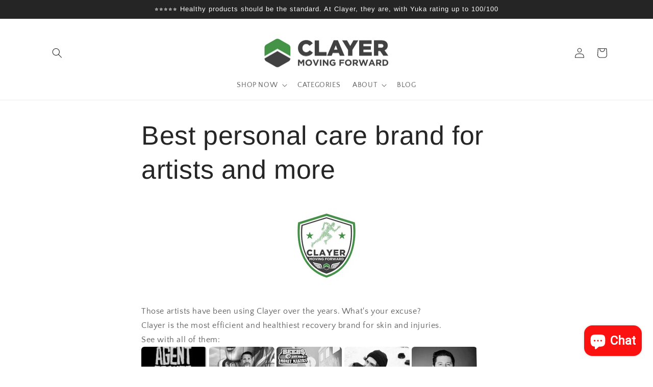

--- FILE ---
content_type: text/html; charset=utf-8
request_url: https://clayerworld.com/en-br/pages/best-personal-care-brand-for-artists-and-more
body_size: 75545
content:
<!doctype html>
<html class="no-js" lang="en">
  <head><!-- SEOAnt Speed Up Script --><script>
const AllowUrlArray_SEOAnt = ['cdn.nfcube.com', 'cdnv2.mycustomizer.com'];
const ForbidUrlArray_SEOAnt = [];
window.WhiteUrlArray_SEOAnt = AllowUrlArray_SEOAnt.map(src => new RegExp(src, 'i'));
window.BlackUrlArray_SEOAnt = ForbidUrlArray_SEOAnt.map(src => new RegExp(src, 'i'));
</script>
<script>
// Limit output
class AllowJsPlugin{constructor(e){const attrArr=["default","defer","async"];this.listener=this.handleListener.bind(this,e),this.jsArr=[],this.attribute=attrArr.reduce(((e,t)=>({...e,[t]:[]})),{});const t=this;e.forEach((e=>window.addEventListener(e,t.listener,{passive:!0})))}handleListener(e){const t=this;return e.forEach((e=>window.removeEventListener(e,t.listener))),"complete"===document.readyState?this.handleDOM():document.addEventListener("readystatechange",(e=>{if("complete"===e.target.readyState)return setTimeout(t.handleDOM.bind(t),1)}))}async handleDOM(){this.pauseEvent(),this.pauseJQuery(),this.getScripts(),this.beforeScripts();for(const e of Object.keys(this.attribute))await this.changeScripts(this.attribute[e]);for(const e of["DOMContentLoaded","readystatechange"])await this.requestRedraw(),document.dispatchEvent(new Event("allowJS-"+e));document.lightJSonreadystatechange&&document.lightJSonreadystatechange();for(const e of["DOMContentLoaded","load"])await this.requestRedraw(),window.dispatchEvent(new Event("allowJS-"+e));await this.requestRedraw(),window.lightJSonload&&window.lightJSonload(),await this.requestRedraw(),this.jsArr.forEach((e=>e(window).trigger("allowJS-jquery-load"))),window.dispatchEvent(new Event("allowJS-pageshow")),await this.requestRedraw(),window.lightJSonpageshow&&window.lightJSonpageshow()}async requestRedraw(){return new Promise((e=>requestAnimationFrame(e)))}getScripts(){document.querySelectorAll("script[type=AllowJs]").forEach((e=>{e.hasAttribute("src")?e.hasAttribute("async")&&e.async?this.attribute.async.push(e):e.hasAttribute("defer")&&e.defer?this.attribute.defer.push(e):this.attribute.default.push(e):this.attribute.default.push(e)}))}beforeScripts(){const e=this,t=Object.keys(this.attribute).reduce(((t,n)=>[...t,...e.attribute[n]]),[]),n=document.createDocumentFragment();t.forEach((e=>{const t=e.getAttribute("src");if(!t)return;const s=document.createElement("link");s.href=t,s.rel="preload",s.as="script",n.appendChild(s)})),document.head.appendChild(n)}async changeScripts(e){let t;for(;t=e.shift();)await this.requestRedraw(),new Promise((e=>{const n=document.createElement("script");[...t.attributes].forEach((e=>{"type"!==e.nodeName&&n.setAttribute(e.nodeName,e.nodeValue)})),t.hasAttribute("src")?(n.addEventListener("load",e),n.addEventListener("error",e)):(n.text=t.text,e()),t.parentNode.replaceChild(n,t)}))}pauseEvent(){const e={};[{obj:document,name:"DOMContentLoaded"},{obj:window,name:"DOMContentLoaded"},{obj:window,name:"load"},{obj:window,name:"pageshow"},{obj:document,name:"readystatechange"}].map((t=>function(t,n){function s(n){return e[t].list.indexOf(n)>=0?"allowJS-"+n:n}e[t]||(e[t]={list:[n],add:t.addEventListener,remove:t.removeEventListener},t.addEventListener=(...n)=>{n[0]=s(n[0]),e[t].add.apply(t,n)},t.removeEventListener=(...n)=>{n[0]=s(n[0]),e[t].remove.apply(t,n)})}(t.obj,t.name))),[{obj:document,name:"onreadystatechange"},{obj:window,name:"onpageshow"}].map((e=>function(e,t){let n=e[t];Object.defineProperty(e,t,{get:()=>n||function(){},set:s=>{e["allowJS"+t]=n=s}})}(e.obj,e.name)))}pauseJQuery(){const e=this;let t=window.jQuery;Object.defineProperty(window,"jQuery",{get:()=>t,set(n){if(!n||!n.fn||!e.jsArr.includes(n))return void(t=n);n.fn.ready=n.fn.init.prototype.ready=e=>{e.bind(document)(n)};const s=n.fn.on;n.fn.on=n.fn.init.prototype.on=function(...e){if(window!==this[0])return s.apply(this,e),this;const t=e=>e.split(" ").map((e=>"load"===e||0===e.indexOf("load.")?"allowJS-jquery-load":e)).join(" ");return"string"==typeof e[0]||e[0]instanceof String?(e[0]=t(e[0]),s.apply(this,e),this):("object"==typeof e[0]&&Object.keys(e[0]).forEach((n=>{delete Object.assign(e[0],{[t(n)]:e[0][n]})[n]})),s.apply(this,e),this)},e.jsArr.push(n),t=n}})}}new AllowJsPlugin(["keydown","wheel","mouseenter","mousemove","mouseleave","touchstart","touchmove","touchend"]);
</script>
<script>
"use strict";function SEOAnt_toConsumableArray(t){if(Array.isArray(t)){for(var e=0,r=Array(t.length);e<t.length;e++)r[e]=t[e];return r}return Array.from(t)}function _0x960a(t,e){var r=_0x3840();return(_0x960a=function(t,e){return t-=247,r[t]})(t,e)}function _0x3840(){var t=["defineProperties","application/javascript","preventDefault","4990555yeBSbh","addEventListener","set","setAttribute","bind","getAttribute","parentElement","WhiteUrlArray_SEOAnt","listener","toString","toLowerCase","every","touchend","SEOAnt scripts can't be lazy loaded","keydown","touchstart","removeChild","length","58IusxNw","BlackUrlArray_SEOAnt","observe","name","value","documentElement","wheel","warn","whitelist","map","tagName","402345HpbWDN","getOwnPropertyDescriptor","head","type","touchmove","removeEventListener","8160iwggKQ","call","beforescriptexecute","some","string","options","push","appendChild","blacklisted","querySelectorAll","5339295FeRgGa","4OtFDAr","filter","57211uwpiMx","nodeType","createElement","src","13296210cxmbJp",'script[type="',"1744290Faeint","test","forEach","script","blacklist","attributes","get","$&","744DdtCNR"];return(_0x3840=function(){return t})()}var _extends=Object.assign||function(t){for(var e=1;e<arguments.length;e++){var r=arguments[e];for(var n in r)Object.prototype.hasOwnProperty.call(r,n)&&(t[n]=r[n])}return t},_slicedToArray=function(){function t(t,e){var r=[],n=!0,o=!1,i=void 0;try{for(var a,c=t[Symbol.iterator]();!(n=(a=c.next()).done)&&(r.push(a.value),!e||r.length!==e);n=!0);}catch(t){o=!0,i=t}finally{try{!n&&c.return&&c.return()}finally{if(o)throw i}}return r}return function(e,r){if(Array.isArray(e))return e;if(Symbol.iterator in Object(e))return t(e,r);throw new TypeError("Invalid attempt to destructure non-iterable instance")}}(),_typeof="function"==typeof Symbol&&"symbol"==typeof Symbol.iterator?function(t){return typeof t}:function(t){return t&&"function"==typeof Symbol&&t.constructor===Symbol&&t!==Symbol.prototype?"symbol":typeof t};(function(t,e){for(var r=_0x960a,n=t();[];)try{if(531094===parseInt(r(306))/1+-parseInt(r(295))/2*(parseInt(r(312))/3)+-parseInt(r(257))/4*(parseInt(r(277))/5)+-parseInt(r(265))/6+-parseInt(r(259))/7*(-parseInt(r(273))/8)+-parseInt(r(256))/9+parseInt(r(263))/10)break;n.push(n.shift())}catch(t){n.push(n.shift())}})(_0x3840),function(){var t=_0x960a,e="javascript/blocked",r={blacklist:window[t(296)],whitelist:window[t(284)]},n={blacklisted:[]},o=function(n,o){return n&&(!o||o!==e)&&(!r.blacklist||r[t(269)][t(249)](function(e){return e[t(266)](n)}))&&(!r[t(303)]||r.whitelist[t(288)](function(e){return!e[t(266)](n)}))},i=function(e){var n=t,o=e[n(282)](n(262));return r[n(269)]&&r.blacklist[n(288)](function(t){return!t.test(o)})||r[n(303)]&&r.whitelist[n(249)](function(t){return t[n(266)](o)})},a=new MutationObserver(function(r){for(var i=t,a=0;a<r[i(294)];a++)for(var c=r[a].addedNodes,u=0;u<c.length;u++)!function(t){var r=c[t];if(1===r[i(260)]&&"SCRIPT"===r[i(305)]){var a=r[i(262)],u=r[i(309)];if(o(a,u)){n.blacklisted[i(252)]([r,r.type]),r[i(309)]=e;var s=function t(n){var o=i;r[o(282)](o(309))===e&&n[o(276)](),r[o(311)](o(248),t)};r[i(278)](i(248),s),r[i(283)]&&r[i(283)][i(293)](r)}}}(u)});a[t(297)](document[t(300)],{childList:!![],subtree:!![]});var c=/[|\{}()\[\]^$+*?.]/g,u=function(){for(var o=arguments.length,u=Array(o),s=0;s<o;s++)u[s]=arguments[s];var l=t;u[l(294)]<1?(r[l(269)]=[],r[l(303)]=[]):(r.blacklist&&(r[l(269)]=r.blacklist[l(258)](function(t){return u[l(288)](function(e){var r=l;return(void 0===e?"undefined":_typeof(e))===r(250)?!t.test(e):e instanceof RegExp?t.toString()!==e.toString():void 0})})),r[l(303)]&&(r[l(303)]=[].concat(SEOAnt_toConsumableArray(r[l(303)]),SEOAnt_toConsumableArray(u.map(function(t){var e=l;if("string"==typeof t){var n=t.replace(c,e(272)),o=".*"+n+".*";if(r[e(303)][e(288)](function(t){return t[e(286)]()!==o[e(286)]()}))return new RegExp(o)}else if(t instanceof RegExp&&r[e(303)][e(288)](function(r){return r[e(286)]()!==t.toString()}))return t;return null})[l(258)](Boolean)))));for(var f=document[l(255)](l(264)+e+'"]'),p=0;p<f[l(294)];p++){var y=f[p];i(y)&&(n[l(254)][l(252)]([y,l(275)]),y[l(283)][l(293)](y))}var v=0;[].concat(SEOAnt_toConsumableArray(n[l(254)]))[l(267)](function(t,e){var r=_slicedToArray(t,2),o=r[0],a=r[1],c=l;if(i(o)){for(var u=document.createElement("script"),s=0;s<o.attributes.length;s++){var f=o[c(270)][s];f[c(298)]!==c(262)&&f.name!==c(309)&&u.setAttribute(f.name,o.attributes[s][c(299)])}u[c(280)](c(262),o[c(262)]),u.setAttribute("type",a||c(275)),document[c(308)][c(253)](u),n[c(254)].splice(e-v,1),v++}}),r[l(269)]&&r.blacklist.length<1&&a.disconnect()},s=document.createElement,l={src:Object[t(307)](HTMLScriptElement.prototype,t(262)),type:Object[t(307)](HTMLScriptElement.prototype,t(309))};document[t(261)]=function(){for(var r=t,n=arguments.length,i=Array(n),a=0;a<n;a++)i[a]=arguments[a];if(i[0][r(287)]()!==r(268))return s[r(281)](document).apply(void 0,i);var c=s.bind(document).apply(void 0,i);try{Object[r(274)](c,{src:_extends({},l[r(262)],{set:function(t){var n=r;o(t,c[n(309)])&&l.type[n(279)][n(247)](this,e),l[n(262)][n(279)].call(this,t)}}),type:_extends({},l[r(309)],{get:function(){var t=r,n=l[t(309)][t(271)][t(247)](this);return n===e||o(this[t(262)],n)?null:n},set:function(t){var n=r,i=o(c[n(262)],c[n(309)])?e:t;l.type[n(279)][n(247)](this,i)}})}),c.setAttribute=function(t,e){var n=r;t===n(309)||t===n(262)?c[t]=e:HTMLScriptElement.prototype[n(280)][n(247)](c,t,e)}}catch(t){console[r(302)](r(290),t)}return c},[t(291),"mousemove",t(289),t(310),t(292),t(301)][t(304)](function(t){return{type:t,listener:function(){return u()},options:{passive:!![]}}}).forEach(function(e){var r=t;document[r(278)](e[r(309)],e[r(285)],e[r(251)])})}();
</script>
<!-- /SEOAnt Speed Up Script -->
 
	<!-- Added by AVADA SEO Suite -->
	<script>
  const avadaLightJsExclude = ['cdn.nfcube.com', 'assets/ecom.js', 'variant-title-king', 'linked_options_variants', 'smile-loader.js', 'smart-product-filter-search', 'rivo-loyalty-referrals', 'avada-cookie-consent', 'consentmo-gdpr', 'quinn', 'pandectes'];
  const avadaLightJsInclude = ['https://www.googletagmanager.com/', 'https://connect.facebook.net/', 'https://business-api.tiktok.com/', 'https://static.klaviyo.com/'];
  window.AVADA_SPEED_BLACKLIST = avadaLightJsInclude.map(item => new RegExp(item, 'i'));
  window.AVADA_SPEED_WHITELIST = avadaLightJsExclude.map(item => new RegExp(item, 'i'));
</script>

<script>
  const isSpeedUpEnable = !0 || Date.now() < 0;
  if (isSpeedUpEnable) {
    const avadaSpeedUp=1;
    if(isSpeedUpEnable) {
  function _0x55aa(_0x575858,_0x2fd0be){const _0x30a92f=_0x1cb5();return _0x55aa=function(_0x4e8b41,_0xcd1690){_0x4e8b41=_0x4e8b41-(0xb5e+0xd*0x147+-0x1b1a);let _0x1c09f7=_0x30a92f[_0x4e8b41];return _0x1c09f7;},_0x55aa(_0x575858,_0x2fd0be);}(function(_0x4ad4dc,_0x42545f){const _0x5c7741=_0x55aa,_0x323f4d=_0x4ad4dc();while(!![]){try{const _0x588ea5=parseInt(_0x5c7741(0x10c))/(0xb6f+-0x1853+0xce5)*(-parseInt(_0x5c7741(0x157))/(-0x2363*0x1+0x1dd4+0x591*0x1))+-parseInt(_0x5c7741(0x171))/(0x269b+-0xeb+-0xf*0x283)*(parseInt(_0x5c7741(0x116))/(0x2e1+0x1*0x17b3+-0x110*0x19))+-parseInt(_0x5c7741(0x147))/(-0x1489+-0x312*0x6+0x26fa*0x1)+-parseInt(_0x5c7741(0xfa))/(-0x744+0x1*0xb5d+-0x413)*(-parseInt(_0x5c7741(0x102))/(-0x1e87+0x9e*-0x16+0x2c22))+parseInt(_0x5c7741(0x136))/(0x1e2d+0x1498+-0x1a3*0x1f)+parseInt(_0x5c7741(0x16e))/(0x460+0x1d96+0x3*-0xb4f)*(-parseInt(_0x5c7741(0xe3))/(-0x9ca+-0x1*-0x93f+0x1*0x95))+parseInt(_0x5c7741(0xf8))/(-0x1f73*0x1+0x6*-0x510+0x3dde);if(_0x588ea5===_0x42545f)break;else _0x323f4d['push'](_0x323f4d['shift']());}catch(_0x5d6d7e){_0x323f4d['push'](_0x323f4d['shift']());}}}(_0x1cb5,-0x193549+0x5dc3*-0x31+-0x2f963*-0x13),(function(){const _0x5cb2b4=_0x55aa,_0x23f9e9={'yXGBq':function(_0x237aef,_0x385938){return _0x237aef!==_0x385938;},'XduVF':function(_0x21018d,_0x56ff60){return _0x21018d===_0x56ff60;},'RChnz':_0x5cb2b4(0xf4)+_0x5cb2b4(0xe9)+_0x5cb2b4(0x14a),'TAsuR':function(_0xe21eca,_0x33e114){return _0xe21eca%_0x33e114;},'EvLYw':function(_0x1326ad,_0x261d04){return _0x1326ad!==_0x261d04;},'nnhAQ':_0x5cb2b4(0x107),'swpMF':_0x5cb2b4(0x16d),'plMMu':_0x5cb2b4(0xe8)+_0x5cb2b4(0x135),'PqBPA':function(_0x2ba85c,_0x35b541){return _0x2ba85c<_0x35b541;},'NKPCA':_0x5cb2b4(0xfc),'TINqh':function(_0x4116e3,_0x3ffd02,_0x2c8722){return _0x4116e3(_0x3ffd02,_0x2c8722);},'BAueN':_0x5cb2b4(0x120),'NgloT':_0x5cb2b4(0x14c),'ThSSU':function(_0xeb212a,_0x4341c1){return _0xeb212a+_0x4341c1;},'lDDHN':function(_0x4a1a48,_0x45ebfb){return _0x4a1a48 instanceof _0x45ebfb;},'toAYB':function(_0xcf0fa9,_0xf5fa6a){return _0xcf0fa9 instanceof _0xf5fa6a;},'VMiyW':function(_0x5300e4,_0x44e0f4){return _0x5300e4(_0x44e0f4);},'iyhbw':_0x5cb2b4(0x119),'zuWfR':function(_0x19c3e4,_0x4ee6e8){return _0x19c3e4<_0x4ee6e8;},'vEmrv':function(_0xd798cf,_0x5ea2dd){return _0xd798cf!==_0x5ea2dd;},'yxERj':function(_0x24b03b,_0x5aa292){return _0x24b03b||_0x5aa292;},'MZpwM':_0x5cb2b4(0x110)+_0x5cb2b4(0x109)+'pt','IeUHK':function(_0x5a4c7e,_0x2edf70){return _0x5a4c7e-_0x2edf70;},'Idvge':function(_0x3b526e,_0x36b469){return _0x3b526e<_0x36b469;},'qRwfm':_0x5cb2b4(0x16b)+_0x5cb2b4(0xf1),'CvXDN':function(_0x4b4208,_0x1db216){return _0x4b4208<_0x1db216;},'acPIM':function(_0x7d44b7,_0x3020d2){return _0x7d44b7(_0x3020d2);},'MyLMO':function(_0x22d4b2,_0xe7a6a0){return _0x22d4b2<_0xe7a6a0;},'boDyh':function(_0x176992,_0x346381,_0xab7fc){return _0x176992(_0x346381,_0xab7fc);},'ZANXD':_0x5cb2b4(0x10f)+_0x5cb2b4(0x12a)+_0x5cb2b4(0x142),'CXwRZ':_0x5cb2b4(0x123)+_0x5cb2b4(0x15f),'AuMHM':_0x5cb2b4(0x161),'KUuFZ':_0x5cb2b4(0xe6),'MSwtw':_0x5cb2b4(0x13a),'ERvPB':_0x5cb2b4(0x134),'ycTDj':_0x5cb2b4(0x15b),'Tvhir':_0x5cb2b4(0x154)},_0x469be1=_0x23f9e9[_0x5cb2b4(0x153)],_0x36fe07={'blacklist':window[_0x5cb2b4(0x11f)+_0x5cb2b4(0x115)+'T'],'whitelist':window[_0x5cb2b4(0x11f)+_0x5cb2b4(0x13e)+'T']},_0x26516a={'blacklisted':[]},_0x34e4a6=(_0x2be2f5,_0x25b3b2)=>{const _0x80dd2=_0x5cb2b4;if(_0x2be2f5&&(!_0x25b3b2||_0x23f9e9[_0x80dd2(0x13b)](_0x25b3b2,_0x469be1))&&(!_0x36fe07[_0x80dd2(0x170)]||_0x36fe07[_0x80dd2(0x170)][_0x80dd2(0x151)](_0xa5c7cf=>_0xa5c7cf[_0x80dd2(0x12b)](_0x2be2f5)))&&(!_0x36fe07[_0x80dd2(0x165)]||_0x36fe07[_0x80dd2(0x165)][_0x80dd2(0x156)](_0x4e2570=>!_0x4e2570[_0x80dd2(0x12b)](_0x2be2f5)))&&_0x23f9e9[_0x80dd2(0xf7)](avadaSpeedUp,0x5*0x256+-0x1*0x66c+-0x542+0.5)&&_0x2be2f5[_0x80dd2(0x137)](_0x23f9e9[_0x80dd2(0xe7)])){const _0x413c89=_0x2be2f5[_0x80dd2(0x16c)];return _0x23f9e9[_0x80dd2(0xf7)](_0x23f9e9[_0x80dd2(0x11e)](_0x413c89,-0x1deb*-0x1+0xf13+-0x2cfc),0x1176+-0x78b*0x5+0x1441);}return _0x2be2f5&&(!_0x25b3b2||_0x23f9e9[_0x80dd2(0xed)](_0x25b3b2,_0x469be1))&&(!_0x36fe07[_0x80dd2(0x170)]||_0x36fe07[_0x80dd2(0x170)][_0x80dd2(0x151)](_0x3d689d=>_0x3d689d[_0x80dd2(0x12b)](_0x2be2f5)))&&(!_0x36fe07[_0x80dd2(0x165)]||_0x36fe07[_0x80dd2(0x165)][_0x80dd2(0x156)](_0x26a7b3=>!_0x26a7b3[_0x80dd2(0x12b)](_0x2be2f5)));},_0x11462f=function(_0x42927f){const _0x346823=_0x5cb2b4,_0x5426ae=_0x42927f[_0x346823(0x159)+'te'](_0x23f9e9[_0x346823(0x14e)]);return _0x36fe07[_0x346823(0x170)]&&_0x36fe07[_0x346823(0x170)][_0x346823(0x156)](_0x107b0d=>!_0x107b0d[_0x346823(0x12b)](_0x5426ae))||_0x36fe07[_0x346823(0x165)]&&_0x36fe07[_0x346823(0x165)][_0x346823(0x151)](_0x1e7160=>_0x1e7160[_0x346823(0x12b)](_0x5426ae));},_0x39299f=new MutationObserver(_0x45c995=>{const _0x21802a=_0x5cb2b4,_0x3bc801={'mafxh':function(_0x6f9c57,_0x229989){const _0x9d39b1=_0x55aa;return _0x23f9e9[_0x9d39b1(0xf7)](_0x6f9c57,_0x229989);},'SrchE':_0x23f9e9[_0x21802a(0xe2)],'pvjbV':_0x23f9e9[_0x21802a(0xf6)]};for(let _0x333494=-0x7d7+-0x893+0x106a;_0x23f9e9[_0x21802a(0x158)](_0x333494,_0x45c995[_0x21802a(0x16c)]);_0x333494++){const {addedNodes:_0x1b685b}=_0x45c995[_0x333494];for(let _0x2f087=0x1f03+0x84b+0x1*-0x274e;_0x23f9e9[_0x21802a(0x158)](_0x2f087,_0x1b685b[_0x21802a(0x16c)]);_0x2f087++){const _0x4e5bac=_0x1b685b[_0x2f087];if(_0x23f9e9[_0x21802a(0xf7)](_0x4e5bac[_0x21802a(0x121)],-0x1f3a+-0x1*0x1b93+-0x3*-0x139a)&&_0x23f9e9[_0x21802a(0xf7)](_0x4e5bac[_0x21802a(0x152)],_0x23f9e9[_0x21802a(0xe0)])){const _0x5d9a67=_0x4e5bac[_0x21802a(0x107)],_0x3fb522=_0x4e5bac[_0x21802a(0x16d)];if(_0x23f9e9[_0x21802a(0x103)](_0x34e4a6,_0x5d9a67,_0x3fb522)){_0x26516a[_0x21802a(0x160)+'d'][_0x21802a(0x128)]([_0x4e5bac,_0x4e5bac[_0x21802a(0x16d)]]),_0x4e5bac[_0x21802a(0x16d)]=_0x469be1;const _0x1e52da=function(_0x2c95ff){const _0x359b13=_0x21802a;if(_0x3bc801[_0x359b13(0x118)](_0x4e5bac[_0x359b13(0x159)+'te'](_0x3bc801[_0x359b13(0x166)]),_0x469be1))_0x2c95ff[_0x359b13(0x112)+_0x359b13(0x150)]();_0x4e5bac[_0x359b13(0xec)+_0x359b13(0x130)](_0x3bc801[_0x359b13(0xe4)],_0x1e52da);};_0x4e5bac[_0x21802a(0x12d)+_0x21802a(0x163)](_0x23f9e9[_0x21802a(0xf6)],_0x1e52da),_0x4e5bac[_0x21802a(0x12c)+_0x21802a(0x131)]&&_0x4e5bac[_0x21802a(0x12c)+_0x21802a(0x131)][_0x21802a(0x11a)+'d'](_0x4e5bac);}}}}});_0x39299f[_0x5cb2b4(0x105)](document[_0x5cb2b4(0x10b)+_0x5cb2b4(0x16a)],{'childList':!![],'subtree':!![]});const _0x2910a9=/[|\\{}()\[\]^$+*?.]/g,_0xa9f173=function(..._0x1baa33){const _0x3053cc=_0x5cb2b4,_0x2e6f61={'mMWha':function(_0x158c76,_0x5c404b){const _0x25a05c=_0x55aa;return _0x23f9e9[_0x25a05c(0xf7)](_0x158c76,_0x5c404b);},'BXirI':_0x23f9e9[_0x3053cc(0x141)],'COGok':function(_0x421bf7,_0x55453a){const _0x4fd417=_0x3053cc;return _0x23f9e9[_0x4fd417(0x167)](_0x421bf7,_0x55453a);},'XLSAp':function(_0x193984,_0x35c446){const _0x5bbecf=_0x3053cc;return _0x23f9e9[_0x5bbecf(0xed)](_0x193984,_0x35c446);},'EygRw':function(_0xfbb69c,_0x21b15d){const _0xe5c840=_0x3053cc;return _0x23f9e9[_0xe5c840(0x104)](_0xfbb69c,_0x21b15d);},'xZuNx':_0x23f9e9[_0x3053cc(0x139)],'SBUaW':function(_0x5739bf,_0x2c2fab){const _0x42cbb1=_0x3053cc;return _0x23f9e9[_0x42cbb1(0x172)](_0x5739bf,_0x2c2fab);},'EAoTR':function(_0x123b29,_0x5b29bf){const _0x2828d2=_0x3053cc;return _0x23f9e9[_0x2828d2(0x11d)](_0x123b29,_0x5b29bf);},'cdYdq':_0x23f9e9[_0x3053cc(0x14e)],'WzJcf':_0x23f9e9[_0x3053cc(0xe2)],'nytPK':function(_0x53f733,_0x4ad021){const _0x4f0333=_0x3053cc;return _0x23f9e9[_0x4f0333(0x148)](_0x53f733,_0x4ad021);},'oUrHG':_0x23f9e9[_0x3053cc(0x14d)],'dnxjX':function(_0xed6b5f,_0x573f55){const _0x57aa03=_0x3053cc;return _0x23f9e9[_0x57aa03(0x15a)](_0xed6b5f,_0x573f55);}};_0x23f9e9[_0x3053cc(0x15d)](_0x1baa33[_0x3053cc(0x16c)],-0x1a3*-0x9+-0xf9*0xb+-0x407*0x1)?(_0x36fe07[_0x3053cc(0x170)]=[],_0x36fe07[_0x3053cc(0x165)]=[]):(_0x36fe07[_0x3053cc(0x170)]&&(_0x36fe07[_0x3053cc(0x170)]=_0x36fe07[_0x3053cc(0x170)][_0x3053cc(0x106)](_0xa8e001=>_0x1baa33[_0x3053cc(0x156)](_0x4a8a28=>{const _0x2e425b=_0x3053cc;if(_0x2e6f61[_0x2e425b(0x111)](typeof _0x4a8a28,_0x2e6f61[_0x2e425b(0x155)]))return!_0xa8e001[_0x2e425b(0x12b)](_0x4a8a28);else{if(_0x2e6f61[_0x2e425b(0xeb)](_0x4a8a28,RegExp))return _0x2e6f61[_0x2e425b(0x145)](_0xa8e001[_0x2e425b(0xdf)](),_0x4a8a28[_0x2e425b(0xdf)]());}}))),_0x36fe07[_0x3053cc(0x165)]&&(_0x36fe07[_0x3053cc(0x165)]=[..._0x36fe07[_0x3053cc(0x165)],..._0x1baa33[_0x3053cc(0xff)](_0x4e4c02=>{const _0x7c755c=_0x3053cc;if(_0x23f9e9[_0x7c755c(0xf7)](typeof _0x4e4c02,_0x23f9e9[_0x7c755c(0x141)])){const _0x932437=_0x4e4c02[_0x7c755c(0xea)](_0x2910a9,_0x23f9e9[_0x7c755c(0x16f)]),_0x34e686=_0x23f9e9[_0x7c755c(0xf0)](_0x23f9e9[_0x7c755c(0xf0)]('.*',_0x932437),'.*');if(_0x36fe07[_0x7c755c(0x165)][_0x7c755c(0x156)](_0x21ef9a=>_0x21ef9a[_0x7c755c(0xdf)]()!==_0x34e686[_0x7c755c(0xdf)]()))return new RegExp(_0x34e686);}else{if(_0x23f9e9[_0x7c755c(0x117)](_0x4e4c02,RegExp)){if(_0x36fe07[_0x7c755c(0x165)][_0x7c755c(0x156)](_0x5a3f09=>_0x5a3f09[_0x7c755c(0xdf)]()!==_0x4e4c02[_0x7c755c(0xdf)]()))return _0x4e4c02;}}return null;})[_0x3053cc(0x106)](Boolean)]));const _0x3eeb55=document[_0x3053cc(0x11b)+_0x3053cc(0x10e)](_0x23f9e9[_0x3053cc(0xf0)](_0x23f9e9[_0x3053cc(0xf0)](_0x23f9e9[_0x3053cc(0x122)],_0x469be1),'"]'));for(let _0xf831f7=-0x21aa+-0x1793+0x393d*0x1;_0x23f9e9[_0x3053cc(0x14b)](_0xf831f7,_0x3eeb55[_0x3053cc(0x16c)]);_0xf831f7++){const _0x5868cb=_0x3eeb55[_0xf831f7];_0x23f9e9[_0x3053cc(0x132)](_0x11462f,_0x5868cb)&&(_0x26516a[_0x3053cc(0x160)+'d'][_0x3053cc(0x128)]([_0x5868cb,_0x23f9e9[_0x3053cc(0x14d)]]),_0x5868cb[_0x3053cc(0x12c)+_0x3053cc(0x131)][_0x3053cc(0x11a)+'d'](_0x5868cb));}let _0xdf8cd0=-0x17da+0x2461+-0xc87*0x1;[..._0x26516a[_0x3053cc(0x160)+'d']][_0x3053cc(0x10d)](([_0x226aeb,_0x33eaa7],_0xe33bca)=>{const _0x2aa7bf=_0x3053cc;if(_0x2e6f61[_0x2aa7bf(0x143)](_0x11462f,_0x226aeb)){const _0x41da0d=document[_0x2aa7bf(0x11c)+_0x2aa7bf(0x131)](_0x2e6f61[_0x2aa7bf(0x127)]);for(let _0x6784c7=0xd7b+-0xaa5+-0x2d6;_0x2e6f61[_0x2aa7bf(0x164)](_0x6784c7,_0x226aeb[_0x2aa7bf(0xe5)][_0x2aa7bf(0x16c)]);_0x6784c7++){const _0x4ca758=_0x226aeb[_0x2aa7bf(0xe5)][_0x6784c7];_0x2e6f61[_0x2aa7bf(0x12f)](_0x4ca758[_0x2aa7bf(0x133)],_0x2e6f61[_0x2aa7bf(0x13f)])&&_0x2e6f61[_0x2aa7bf(0x145)](_0x4ca758[_0x2aa7bf(0x133)],_0x2e6f61[_0x2aa7bf(0x100)])&&_0x41da0d[_0x2aa7bf(0xe1)+'te'](_0x4ca758[_0x2aa7bf(0x133)],_0x226aeb[_0x2aa7bf(0xe5)][_0x6784c7][_0x2aa7bf(0x12e)]);}_0x41da0d[_0x2aa7bf(0xe1)+'te'](_0x2e6f61[_0x2aa7bf(0x13f)],_0x226aeb[_0x2aa7bf(0x107)]),_0x41da0d[_0x2aa7bf(0xe1)+'te'](_0x2e6f61[_0x2aa7bf(0x100)],_0x2e6f61[_0x2aa7bf(0x101)](_0x33eaa7,_0x2e6f61[_0x2aa7bf(0x126)])),document[_0x2aa7bf(0x113)][_0x2aa7bf(0x146)+'d'](_0x41da0d),_0x26516a[_0x2aa7bf(0x160)+'d'][_0x2aa7bf(0x162)](_0x2e6f61[_0x2aa7bf(0x13d)](_0xe33bca,_0xdf8cd0),-0x105d*0x2+0x1*-0xeaa+0x2f65),_0xdf8cd0++;}}),_0x36fe07[_0x3053cc(0x170)]&&_0x23f9e9[_0x3053cc(0xf3)](_0x36fe07[_0x3053cc(0x170)][_0x3053cc(0x16c)],0x10f2+-0x1a42+0x951)&&_0x39299f[_0x3053cc(0x15c)]();},_0x4c2397=document[_0x5cb2b4(0x11c)+_0x5cb2b4(0x131)],_0x573f89={'src':Object[_0x5cb2b4(0x14f)+_0x5cb2b4(0xfd)+_0x5cb2b4(0x144)](HTMLScriptElement[_0x5cb2b4(0xf9)],_0x23f9e9[_0x5cb2b4(0x14e)]),'type':Object[_0x5cb2b4(0x14f)+_0x5cb2b4(0xfd)+_0x5cb2b4(0x144)](HTMLScriptElement[_0x5cb2b4(0xf9)],_0x23f9e9[_0x5cb2b4(0xe2)])};document[_0x5cb2b4(0x11c)+_0x5cb2b4(0x131)]=function(..._0x4db605){const _0x1480b5=_0x5cb2b4,_0x3a6982={'KNNxG':function(_0x32fa39,_0x2a57e4,_0x3cc08f){const _0x5ead12=_0x55aa;return _0x23f9e9[_0x5ead12(0x169)](_0x32fa39,_0x2a57e4,_0x3cc08f);}};if(_0x23f9e9[_0x1480b5(0x13b)](_0x4db605[-0x4*-0x376+0x4*0x2f+-0xe94][_0x1480b5(0x140)+'e'](),_0x23f9e9[_0x1480b5(0x139)]))return _0x4c2397[_0x1480b5(0x114)](document)(..._0x4db605);const _0x2f091d=_0x4c2397[_0x1480b5(0x114)](document)(..._0x4db605);try{Object[_0x1480b5(0xf2)+_0x1480b5(0x149)](_0x2f091d,{'src':{..._0x573f89[_0x1480b5(0x107)],'set'(_0x3ae2bc){const _0x5d6fdc=_0x1480b5;_0x3a6982[_0x5d6fdc(0x129)](_0x34e4a6,_0x3ae2bc,_0x2f091d[_0x5d6fdc(0x16d)])&&_0x573f89[_0x5d6fdc(0x16d)][_0x5d6fdc(0x10a)][_0x5d6fdc(0x125)](this,_0x469be1),_0x573f89[_0x5d6fdc(0x107)][_0x5d6fdc(0x10a)][_0x5d6fdc(0x125)](this,_0x3ae2bc);}},'type':{..._0x573f89[_0x1480b5(0x16d)],'get'(){const _0x436e9e=_0x1480b5,_0x4b63b9=_0x573f89[_0x436e9e(0x16d)][_0x436e9e(0xfb)][_0x436e9e(0x125)](this);if(_0x23f9e9[_0x436e9e(0xf7)](_0x4b63b9,_0x469be1)||_0x23f9e9[_0x436e9e(0x103)](_0x34e4a6,this[_0x436e9e(0x107)],_0x4b63b9))return null;return _0x4b63b9;},'set'(_0x174ea3){const _0x1dff57=_0x1480b5,_0xa2fd13=_0x23f9e9[_0x1dff57(0x103)](_0x34e4a6,_0x2f091d[_0x1dff57(0x107)],_0x2f091d[_0x1dff57(0x16d)])?_0x469be1:_0x174ea3;_0x573f89[_0x1dff57(0x16d)][_0x1dff57(0x10a)][_0x1dff57(0x125)](this,_0xa2fd13);}}}),_0x2f091d[_0x1480b5(0xe1)+'te']=function(_0x5b0870,_0x8c60d5){const _0xab22d4=_0x1480b5;if(_0x23f9e9[_0xab22d4(0xf7)](_0x5b0870,_0x23f9e9[_0xab22d4(0xe2)])||_0x23f9e9[_0xab22d4(0xf7)](_0x5b0870,_0x23f9e9[_0xab22d4(0x14e)]))_0x2f091d[_0x5b0870]=_0x8c60d5;else HTMLScriptElement[_0xab22d4(0xf9)][_0xab22d4(0xe1)+'te'][_0xab22d4(0x125)](_0x2f091d,_0x5b0870,_0x8c60d5);};}catch(_0x5a9461){console[_0x1480b5(0x168)](_0x23f9e9[_0x1480b5(0xef)],_0x5a9461);}return _0x2f091d;};const _0x5883c5=[_0x23f9e9[_0x5cb2b4(0xfe)],_0x23f9e9[_0x5cb2b4(0x13c)],_0x23f9e9[_0x5cb2b4(0xf5)],_0x23f9e9[_0x5cb2b4(0x15e)],_0x23f9e9[_0x5cb2b4(0x138)],_0x23f9e9[_0x5cb2b4(0x124)]],_0x4ab8d2=_0x5883c5[_0x5cb2b4(0xff)](_0x439d08=>{return{'type':_0x439d08,'listener':()=>_0xa9f173(),'options':{'passive':!![]}};});_0x4ab8d2[_0x5cb2b4(0x10d)](_0x4d3535=>{const _0x3882ab=_0x5cb2b4;document[_0x3882ab(0x12d)+_0x3882ab(0x163)](_0x4d3535[_0x3882ab(0x16d)],_0x4d3535[_0x3882ab(0xee)],_0x4d3535[_0x3882ab(0x108)]);});}()));function _0x1cb5(){const _0x15f8e0=['ault','some','tagName','CXwRZ','wheel','BXirI','every','6lYvYYX','PqBPA','getAttribu','IeUHK','touchstart','disconnect','Idvge','ERvPB','/blocked','blackliste','keydown','splice','stener','SBUaW','whitelist','SrchE','toAYB','warn','boDyh','ement','script[typ','length','type','346347wGqEBH','NgloT','blacklist','33OVoYHk','zuWfR','toString','NKPCA','setAttribu','swpMF','230EEqEiq','pvjbV','attributes','mousemove','RChnz','beforescri','y.com/exte','replace','COGok','removeEven','EvLYw','listener','ZANXD','ThSSU','e="','defineProp','MyLMO','cdn.shopif','MSwtw','plMMu','XduVF','22621984JRJQxz','prototype','8818116NVbcZr','get','SCRIPT','ertyDescri','AuMHM','map','WzJcf','nytPK','7kiZatp','TINqh','VMiyW','observe','filter','src','options','n/javascri','set','documentEl','478083wuqgQV','forEach','torAll','Avada cann','applicatio','mMWha','preventDef','head','bind','D_BLACKLIS','75496skzGVx','lDDHN','mafxh','script','removeChil','querySelec','createElem','vEmrv','TAsuR','AVADA_SPEE','string','nodeType','qRwfm','javascript','Tvhir','call','oUrHG','xZuNx','push','KNNxG','ot lazy lo','test','parentElem','addEventLi','value','EAoTR','tListener','ent','acPIM','name','touchmove','ptexecute','6968312SmqlIb','includes','ycTDj','iyhbw','touchend','yXGBq','KUuFZ','dnxjX','D_WHITELIS','cdYdq','toLowerCas','BAueN','ad script','EygRw','ptor','XLSAp','appendChil','4975500NoPAFA','yxERj','erties','nsions','CvXDN','\$&','MZpwM','nnhAQ','getOwnProp'];_0x1cb5=function(){return _0x15f8e0;};return _0x1cb5();}
}
    class LightJsLoader{constructor(e){this.jQs=[],this.listener=this.handleListener.bind(this,e),this.scripts=["default","defer","async"].reduce(((e,t)=>({...e,[t]:[]})),{});const t=this;e.forEach((e=>window.addEventListener(e,t.listener,{passive:!0})))}handleListener(e){const t=this;return e.forEach((e=>window.removeEventListener(e,t.listener))),"complete"===document.readyState?this.handleDOM():document.addEventListener("readystatechange",(e=>{if("complete"===e.target.readyState)return setTimeout(t.handleDOM.bind(t),1)}))}async handleDOM(){this.suspendEvent(),this.suspendJQuery(),this.findScripts(),this.preloadScripts();for(const e of Object.keys(this.scripts))await this.replaceScripts(this.scripts[e]);for(const e of["DOMContentLoaded","readystatechange"])await this.requestRepaint(),document.dispatchEvent(new Event("lightJS-"+e));document.lightJSonreadystatechange&&document.lightJSonreadystatechange();for(const e of["DOMContentLoaded","load"])await this.requestRepaint(),window.dispatchEvent(new Event("lightJS-"+e));await this.requestRepaint(),window.lightJSonload&&window.lightJSonload(),await this.requestRepaint(),this.jQs.forEach((e=>e(window).trigger("lightJS-jquery-load"))),window.dispatchEvent(new Event("lightJS-pageshow")),await this.requestRepaint(),window.lightJSonpageshow&&window.lightJSonpageshow()}async requestRepaint(){return new Promise((e=>requestAnimationFrame(e)))}findScripts(){document.querySelectorAll("script[type=lightJs]").forEach((e=>{e.hasAttribute("src")?e.hasAttribute("async")&&e.async?this.scripts.async.push(e):e.hasAttribute("defer")&&e.defer?this.scripts.defer.push(e):this.scripts.default.push(e):this.scripts.default.push(e)}))}preloadScripts(){const e=this,t=Object.keys(this.scripts).reduce(((t,n)=>[...t,...e.scripts[n]]),[]),n=document.createDocumentFragment();t.forEach((e=>{const t=e.getAttribute("src");if(!t)return;const s=document.createElement("link");s.href=t,s.rel="preload",s.as="script",n.appendChild(s)})),document.head.appendChild(n)}async replaceScripts(e){let t;for(;t=e.shift();)await this.requestRepaint(),new Promise((e=>{const n=document.createElement("script");[...t.attributes].forEach((e=>{"type"!==e.nodeName&&n.setAttribute(e.nodeName,e.nodeValue)})),t.hasAttribute("src")?(n.addEventListener("load",e),n.addEventListener("error",e)):(n.text=t.text,e()),t.parentNode.replaceChild(n,t)}))}suspendEvent(){const e={};[{obj:document,name:"DOMContentLoaded"},{obj:window,name:"DOMContentLoaded"},{obj:window,name:"load"},{obj:window,name:"pageshow"},{obj:document,name:"readystatechange"}].map((t=>function(t,n){function s(n){return e[t].list.indexOf(n)>=0?"lightJS-"+n:n}e[t]||(e[t]={list:[n],add:t.addEventListener,remove:t.removeEventListener},t.addEventListener=(...n)=>{n[0]=s(n[0]),e[t].add.apply(t,n)},t.removeEventListener=(...n)=>{n[0]=s(n[0]),e[t].remove.apply(t,n)})}(t.obj,t.name))),[{obj:document,name:"onreadystatechange"},{obj:window,name:"onpageshow"}].map((e=>function(e,t){let n=e[t];Object.defineProperty(e,t,{get:()=>n||function(){},set:s=>{e["lightJS"+t]=n=s}})}(e.obj,e.name)))}suspendJQuery(){const e=this;let t=window.jQuery;Object.defineProperty(window,"jQuery",{get:()=>t,set(n){if(!n||!n.fn||!e.jQs.includes(n))return void(t=n);n.fn.ready=n.fn.init.prototype.ready=e=>{e.bind(document)(n)};const s=n.fn.on;n.fn.on=n.fn.init.prototype.on=function(...e){if(window!==this[0])return s.apply(this,e),this;const t=e=>e.split(" ").map((e=>"load"===e||0===e.indexOf("load.")?"lightJS-jquery-load":e)).join(" ");return"string"==typeof e[0]||e[0]instanceof String?(e[0]=t(e[0]),s.apply(this,e),this):("object"==typeof e[0]&&Object.keys(e[0]).forEach((n=>{delete Object.assign(e[0],{[t(n)]:e[0][n]})[n]})),s.apply(this,e),this)},e.jQs.push(n),t=n}})}}
new LightJsLoader(["keydown","mousemove","touchend","touchmove","touchstart","wheel"]);
  }
</script> <!-- meta basic type product --><!-- meta basic type collection --><!-- meta basic type article -->

	<!-- /Added by AVADA SEO Suite -->
<meta name="uri-translation" content="on" />

    <meta charset="utf-8">
    <meta http-equiv="X-UA-Compatible" content="IE=edge">
    <meta name="viewport" content="width=device-width,initial-scale=1">
    <meta name="theme-color" content="">
    <link rel="canonical" href="https://clayerworld.com/en-br/pages/best-personal-care-brand-for-artists-and-more">
    <link rel="preconnect" href="https://cdn.shopify.com" crossorigin><link rel="icon" type="image/png" href="//clayerworld.com/cdn/shop/files/Clayer_logo_6e1cbeb3-fb36-480c-a5ec-a01592c01477.png?crop=center&height=32&v=1649531945&width=32"><link rel="preconnect" href="https://fonts.shopifycdn.com" crossorigin><title>
      Best personal care brand for artists and more
 &ndash; CLAYER</title>

    
      <meta name="description" content="Those artists have been using Clayer over the years. What&#39;s your excuse? Clayer is the most efficient and healthiest recovery brand for skin and injuries. See with all of them:                     ">
    

    

<meta property="og:site_name" content="CLAYER">
<meta property="og:url" content="https://clayerworld.com/en-br/pages/best-personal-care-brand-for-artists-and-more">
<meta property="og:title" content="Best personal care brand for artists and more">
<meta property="og:type" content="website">
<meta property="og:description" content="Those artists have been using Clayer over the years. What&#39;s your excuse? Clayer is the most efficient and healthiest recovery brand for skin and injuries. See with all of them:                     ">
<meta name="google-site-verification" content="16vDWlg0iOT_4eQZBmdysgdrTR5wS2WXIg3j8Tg_sVM" /><meta property="og:image" content="http://clayerworld.com/cdn/shop/files/1200-628.jpg?v=1617658542">
  <meta property="og:image:secure_url" content="https://clayerworld.com/cdn/shop/files/1200-628.jpg?v=1617658542">
  <meta property="og:image:width" content="1200">
  <meta property="og:image:height" content="628"><meta name="twitter:site" content="@clayerworld"><meta name="twitter:card" content="summary_large_image">
<meta name="twitter:title" content="Best personal care brand for artists and more">
<meta name="twitter:description" content="Those artists have been using Clayer over the years. What&#39;s your excuse? Clayer is the most efficient and healthiest recovery brand for skin and injuries. See with all of them:                     ">


    <script src="//clayerworld.com/cdn/shop/t/18/assets/global.s.min.js?v=129293004228762888041761859569" defer="defer"></script>
    <script>window.performance && window.performance.mark && window.performance.mark('shopify.content_for_header.start');</script><meta name="google-site-verification" content="z5MvASWw_2aThK17WOZ-jGi6mVM7-C4hTICQASIKxtI">
<meta name="google-site-verification" content="15GrmwjsPMx06BndqPSoiIXBvxsdZ_Jfq2pfLDVTuWg">
<meta name="google-site-verification" content="I15kKZHiXc_2AYFEGv-fJvFJOfC-TMJtuwHDu8jeIkQ">
<meta name="google-site-verification" content="z5MvASWw_2aThK17WOZ-jGi6mVM7-C4hTICQASIKxtI">
<meta id="shopify-digital-wallet" name="shopify-digital-wallet" content="/51867615429/digital_wallets/dialog">
<meta name="shopify-checkout-api-token" content="6b3c17464350b64908a1893e58fd916d">
<link rel="alternate" hreflang="x-default" href="https://clayerworld.com/pages/best-personal-care-brand-for-artists-and-more">
<link rel="alternate" hreflang="en-BR" href="https://clayerworld.com/en-br/pages/best-personal-care-brand-for-artists-and-more">
<script async="async" src="/checkouts/internal/preloads.js?locale=en-BR"></script>
<script id="apple-pay-shop-capabilities" type="application/json">{"shopId":51867615429,"countryCode":"US","currencyCode":"BRL","merchantCapabilities":["supports3DS"],"merchantId":"gid:\/\/shopify\/Shop\/51867615429","merchantName":"CLAYER","requiredBillingContactFields":["postalAddress","email"],"requiredShippingContactFields":["postalAddress","email"],"shippingType":"shipping","supportedNetworks":["visa","masterCard","amex","discover","elo","jcb"],"total":{"type":"pending","label":"CLAYER","amount":"1.00"},"shopifyPaymentsEnabled":true,"supportsSubscriptions":true}</script>
<script id="shopify-features" type="application/json">{"accessToken":"6b3c17464350b64908a1893e58fd916d","betas":["rich-media-storefront-analytics"],"domain":"clayerworld.com","predictiveSearch":true,"shopId":51867615429,"locale":"en"}</script>
<script>var Shopify = Shopify || {};
Shopify.shop = "clayerworld.myshopify.com";
Shopify.locale = "en";
Shopify.currency = {"active":"BRL","rate":"5.3515672"};
Shopify.country = "BR";
Shopify.theme = {"name":"Copy of Craft","id":150990454981,"schema_name":"Craft","schema_version":"5.0.1","theme_store_id":1368,"role":"main"};
Shopify.theme.handle = "null";
Shopify.theme.style = {"id":null,"handle":null};
Shopify.cdnHost = "clayerworld.com/cdn";
Shopify.routes = Shopify.routes || {};
Shopify.routes.root = "/en-br/";</script>
<script type="module">!function(o){(o.Shopify=o.Shopify||{}).modules=!0}(window);</script>
<script>!function(o){function n(){var o=[];function n(){o.push(Array.prototype.slice.apply(arguments))}return n.q=o,n}var t=o.Shopify=o.Shopify||{};t.loadFeatures=n(),t.autoloadFeatures=n()}(window);</script>
<script id="shop-js-analytics" type="application/json">{"pageType":"page"}</script>
<script defer="defer" async type="module" src="//clayerworld.com/cdn/shopifycloud/shop-js/modules/v2/client.init-shop-cart-sync_COMZFrEa.en.esm.js"></script>
<script defer="defer" async type="module" src="//clayerworld.com/cdn/shopifycloud/shop-js/modules/v2/chunk.common_CdXrxk3f.esm.js"></script>
<script type="module">
  await import("//clayerworld.com/cdn/shopifycloud/shop-js/modules/v2/client.init-shop-cart-sync_COMZFrEa.en.esm.js");
await import("//clayerworld.com/cdn/shopifycloud/shop-js/modules/v2/chunk.common_CdXrxk3f.esm.js");

  window.Shopify.SignInWithShop?.initShopCartSync?.({"fedCMEnabled":true,"windoidEnabled":true});

</script>
<script>(function() {
  var isLoaded = false;
  function asyncLoad() {
    if (isLoaded) return;
    isLoaded = true;
    var urls = ["https:\/\/widgets.automizely.com\/pages\/v1\/pages.js?store_connection_id=87e803fa30ca42cc938cd085ed2bc157\u0026mapped_org_id=8b04a699e36b125e89017609e96d20a6_v1\u0026shop=clayerworld.myshopify.com","\/\/cdn.shopify.com\/proxy\/2939ee143d7900d9119aadf33c7da8e274c1e2c5ec5f957fd374af914d7575ae\/static.cdn.printful.com\/static\/js\/external\/shopify-product-customizer.js?v=0.28\u0026shop=clayerworld.myshopify.com\u0026sp-cache-control=cHVibGljLCBtYXgtYWdlPTkwMA","https:\/\/cdn.nfcube.com\/tiktok-e938c1e995d6f82af6140840c5d924d8.js?shop=clayerworld.myshopify.com","https:\/\/marketing.contlo.com\/js\/contlo_messaging_v3.js?v=3\u0026shop_id=e53fa3d44d644b6fa12f0b4acaddfbc2\u0026shop=clayerworld.myshopify.com","\/\/cdn.shopify.com\/proxy\/315534ea4013ef30c1116f865eb1d20468ed51341eb19db5d54e4a4f7606cbaf\/d1639lhkj5l89m.cloudfront.net\/js\/storefront\/uppromote.js?shop=clayerworld.myshopify.com\u0026sp-cache-control=cHVibGljLCBtYXgtYWdlPTkwMA","https:\/\/cdn.adscale.com\/static\/ecom_js\/clayerworld\/add_item_to_cart.js?ver=20251111\u0026shop=clayerworld.myshopify.com"];
    for (var i = 0; i < urls.length; i++) {
      var s = document.createElement('script');
      if ((!0 || Date.now() < 0) &&
      (!window.AVADA_SPEED_BLACKLIST || window.AVADA_SPEED_BLACKLIST.some(pattern => pattern.test(s))) &&
      (!window.AVADA_SPEED_WHITELIST || window.AVADA_SPEED_WHITELIST.every(pattern => !pattern.test(s)))) s.type = 'lightJs'; else s.type = 'text/javascript';
      if (AllowUrlArray_SEOAnt.filter(u => urls[i].indexOf(u) > -1).length === 0) s.type = 'AllowJs'; s.async = true;
      s.src = urls[i];
      var x = document.getElementsByTagName('script')[0];
      x.parentNode.insertBefore(s, x);
    }
  };
  if(window.attachEvent) {
    window.attachEvent('onload', asyncLoad);
  } else {
    window.addEventListener('load', asyncLoad, false);
  }
})();</script>
<script id="__st">var __st={"a":51867615429,"offset":-28800,"reqid":"107d4bb8-ed9a-4d6a-a0e6-716098afb02c-1762891593","pageurl":"clayerworld.com\/en-br\/pages\/best-personal-care-brand-for-artists-and-more","s":"pages-96950845637","u":"d32cd112b813","p":"page","rtyp":"page","rid":96950845637};</script>
<script>window.ShopifyPaypalV4VisibilityTracking = true;</script>
<script id="captcha-bootstrap">!function(){'use strict';const t='contact',e='account',n='new_comment',o=[[t,t],['blogs',n],['comments',n],[t,'customer']],c=[[e,'customer_login'],[e,'guest_login'],[e,'recover_customer_password'],[e,'create_customer']],r=t=>t.map((([t,e])=>`form[action*='/${t}']:not([data-nocaptcha='true']) input[name='form_type'][value='${e}']`)).join(','),a=t=>()=>t?[...document.querySelectorAll(t)].map((t=>t.form)):[];function s(){const t=[...o],e=r(t);return a(e)}const i='password',u='form_key',d=['recaptcha-v3-token','g-recaptcha-response','h-captcha-response',i],f=()=>{try{return window.sessionStorage}catch{return}},m='__shopify_v',_=t=>t.elements[u];function p(t,e,n=!1){try{const o=window.sessionStorage,c=JSON.parse(o.getItem(e)),{data:r}=function(t){const{data:e,action:n}=t;return t[m]||n?{data:e,action:n}:{data:t,action:n}}(c);for(const[e,n]of Object.entries(r))t.elements[e]&&(t.elements[e].value=n);n&&o.removeItem(e)}catch(o){console.error('form repopulation failed',{error:o})}}const l='form_type',E='cptcha';function T(t){t.dataset[E]=!0}const w=window,h=w.document,L='Shopify',v='ce_forms',y='captcha';let A=!1;((t,e)=>{const n=(g='f06e6c50-85a8-45c8-87d0-21a2b65856fe',I='https://cdn.shopify.com/shopifycloud/storefront-forms-hcaptcha/ce_storefront_forms_captcha_hcaptcha.v1.5.2.iife.js',D={infoText:'Protected by hCaptcha',privacyText:'Privacy',termsText:'Terms'},(t,e,n)=>{const o=w[L][v],c=o.bindForm;if(c)return c(t,g,e,D).then(n);var r;o.q.push([[t,g,e,D],n]),r=I,A||(h.body.append(Object.assign(h.createElement('script'),{id:'captcha-provider',async:!0,src:r})),A=!0)});var g,I,D;w[L]=w[L]||{},w[L][v]=w[L][v]||{},w[L][v].q=[],w[L][y]=w[L][y]||{},w[L][y].protect=function(t,e){n(t,void 0,e),T(t)},Object.freeze(w[L][y]),function(t,e,n,w,h,L){const[v,y,A,g]=function(t,e,n){const i=e?o:[],u=t?c:[],d=[...i,...u],f=r(d),m=r(i),_=r(d.filter((([t,e])=>n.includes(e))));return[a(f),a(m),a(_),s()]}(w,h,L),I=t=>{const e=t.target;return e instanceof HTMLFormElement?e:e&&e.form},D=t=>v().includes(t);t.addEventListener('submit',(t=>{const e=I(t);if(!e)return;const n=D(e)&&!e.dataset.hcaptchaBound&&!e.dataset.recaptchaBound,o=_(e),c=g().includes(e)&&(!o||!o.value);(n||c)&&t.preventDefault(),c&&!n&&(function(t){try{if(!f())return;!function(t){const e=f();if(!e)return;const n=_(t);if(!n)return;const o=n.value;o&&e.removeItem(o)}(t);const e=Array.from(Array(32),(()=>Math.random().toString(36)[2])).join('');!function(t,e){_(t)||t.append(Object.assign(document.createElement('input'),{type:'hidden',name:u})),t.elements[u].value=e}(t,e),function(t,e){const n=f();if(!n)return;const o=[...t.querySelectorAll(`input[type='${i}']`)].map((({name:t})=>t)),c=[...d,...o],r={};for(const[a,s]of new FormData(t).entries())c.includes(a)||(r[a]=s);n.setItem(e,JSON.stringify({[m]:1,action:t.action,data:r}))}(t,e)}catch(e){console.error('failed to persist form',e)}}(e),e.submit())}));const S=(t,e)=>{t&&!t.dataset[E]&&(n(t,e.some((e=>e===t))),T(t))};for(const o of['focusin','change'])t.addEventListener(o,(t=>{const e=I(t);D(e)&&S(e,y())}));const B=e.get('form_key'),M=e.get(l),P=B&&M;t.addEventListener('DOMContentLoaded',(()=>{const t=y();if(P)for(const e of t)e.elements[l].value===M&&p(e,B);[...new Set([...A(),...v().filter((t=>'true'===t.dataset.shopifyCaptcha))])].forEach((e=>S(e,t)))}))}(h,new URLSearchParams(w.location.search),n,t,e,['guest_login'])})(!0,!0)}();</script>
<script integrity="sha256-52AcMU7V7pcBOXWImdc/TAGTFKeNjmkeM1Pvks/DTgc=" data-source-attribution="shopify.loadfeatures" defer="defer" src="//clayerworld.com/cdn/shopifycloud/storefront/assets/storefront/load_feature-81c60534.js" crossorigin="anonymous"></script>
<script data-source-attribution="shopify.dynamic_checkout.dynamic.init">var Shopify=Shopify||{};Shopify.PaymentButton=Shopify.PaymentButton||{isStorefrontPortableWallets:!0,init:function(){window.Shopify.PaymentButton.init=function(){};var t=document.createElement("script");t.src="https://clayerworld.com/cdn/shopifycloud/portable-wallets/latest/portable-wallets.en.js",t.type="module",document.head.appendChild(t)}};
</script>
<script data-source-attribution="shopify.dynamic_checkout.buyer_consent">
  function portableWalletsHideBuyerConsent(e){var t=document.getElementById("shopify-buyer-consent"),n=document.getElementById("shopify-subscription-policy-button");t&&n&&(t.classList.add("hidden"),t.setAttribute("aria-hidden","true"),n.removeEventListener("click",e))}function portableWalletsShowBuyerConsent(e){var t=document.getElementById("shopify-buyer-consent"),n=document.getElementById("shopify-subscription-policy-button");t&&n&&(t.classList.remove("hidden"),t.removeAttribute("aria-hidden"),n.addEventListener("click",e))}window.Shopify?.PaymentButton&&(window.Shopify.PaymentButton.hideBuyerConsent=portableWalletsHideBuyerConsent,window.Shopify.PaymentButton.showBuyerConsent=portableWalletsShowBuyerConsent);
</script>
<script data-source-attribution="shopify.dynamic_checkout.cart.bootstrap">document.addEventListener("DOMContentLoaded",(function(){function t(){return document.querySelector("shopify-accelerated-checkout-cart, shopify-accelerated-checkout")}if(t())Shopify.PaymentButton.init();else{new MutationObserver((function(e,n){t()&&(Shopify.PaymentButton.init(),n.disconnect())})).observe(document.body,{childList:!0,subtree:!0})}}));
</script>
<script id='scb4127' type='text/javascript' async='' src='https://clayerworld.com/cdn/shopifycloud/privacy-banner/storefront-banner.js'></script><link id="shopify-accelerated-checkout-styles" rel="stylesheet" media="screen" href="https://clayerworld.com/cdn/shopifycloud/portable-wallets/latest/accelerated-checkout-backwards-compat.css" crossorigin="anonymous">
<style id="shopify-accelerated-checkout-cart">
        #shopify-buyer-consent {
  margin-top: 1em;
  display: inline-block;
  width: 100%;
}

#shopify-buyer-consent.hidden {
  display: none;
}

#shopify-subscription-policy-button {
  background: none;
  border: none;
  padding: 0;
  text-decoration: underline;
  font-size: inherit;
  cursor: pointer;
}

#shopify-subscription-policy-button::before {
  box-shadow: none;
}

      </style>
<script id="sections-script" data-sections="header,footer" defer="defer" src="//clayerworld.com/cdn/shop/t/18/compiled_assets/scripts.js?10404"></script>
<script>window.performance && window.performance.mark && window.performance.mark('shopify.content_for_header.end');</script>


    <style data-shopify>
      @font-face {
  font-family: "Quattrocento Sans";
  font-weight: 400;
  font-style: normal;
  font-display: swap;
  src: url("//clayerworld.com/cdn/fonts/quattrocento_sans/quattrocentosans_n4.ce5e9bf514e68f53bdd875976847cf755c702eaa.woff2") format("woff2"),
       url("//clayerworld.com/cdn/fonts/quattrocento_sans/quattrocentosans_n4.44bbfb57d228eb8bb083d1f98e7d96e16137abce.woff") format("woff");
}

      @font-face {
  font-family: "Quattrocento Sans";
  font-weight: 700;
  font-style: normal;
  font-display: swap;
  src: url("//clayerworld.com/cdn/fonts/quattrocento_sans/quattrocentosans_n7.bdda9092621b2e3b4284b12e8f0c092969b176c1.woff2") format("woff2"),
       url("//clayerworld.com/cdn/fonts/quattrocento_sans/quattrocentosans_n7.3f8ab2a91343269966c4aa4831bcd588e7ce07b9.woff") format("woff");
}

      @font-face {
  font-family: "Quattrocento Sans";
  font-weight: 400;
  font-style: italic;
  font-display: swap;
  src: url("//clayerworld.com/cdn/fonts/quattrocento_sans/quattrocentosans_i4.4f70b1e78f59fa1468e3436ab863ff0bf71e71bb.woff2") format("woff2"),
       url("//clayerworld.com/cdn/fonts/quattrocento_sans/quattrocentosans_i4.b695efef5d957af404945574b7239740f79b899f.woff") format("woff");
}

      @font-face {
  font-family: "Quattrocento Sans";
  font-weight: 700;
  font-style: italic;
  font-display: swap;
  src: url("//clayerworld.com/cdn/fonts/quattrocento_sans/quattrocentosans_i7.49d754c8032546c24062cf385f8660abbb11ef1e.woff2") format("woff2"),
       url("//clayerworld.com/cdn/fonts/quattrocento_sans/quattrocentosans_i7.567b0b818999022d5a9ccb99542d8ff8cdb497df.woff") format("woff");
}

      @font-face {
  font-family: Arimo;
  font-weight: 400;
  font-style: normal;
  font-display: swap;
  src: url("//clayerworld.com/cdn/fonts/arimo/arimo_n4.a7efb558ca22d2002248bbe6f302a98edee38e35.woff2") format("woff2"),
       url("//clayerworld.com/cdn/fonts/arimo/arimo_n4.0da809f7d1d5ede2a73be7094ac00741efdb6387.woff") format("woff");
}


      :root {
        --font-body-family: "Quattrocento Sans", sans-serif;
        --font-body-style: normal;
        --font-body-weight: 400;
        --font-body-weight-bold: 700;

        --font-heading-family: Arimo, sans-serif;
        --font-heading-style: normal;
        --font-heading-weight: 400;

        --font-body-scale: 1.0;
        --font-heading-scale: 1.0;

        --color-base-text: 37, 37, 37;
        --color-shadow: 37, 37, 37;
        --color-base-background-1: 255, 255, 255;
        --color-base-background-2: 255, 255, 255;
        --color-base-solid-button-labels: 255, 255, 255;
        --color-base-outline-button-labels: 80, 86, 85;
        --color-base-accent-1: 0, 0, 0;
        --color-base-accent-2: 63, 81, 71;
        --payment-terms-background-color: #ffffff;

        --gradient-base-background-1: #ffffff;
        --gradient-base-background-2: #FFFFFF;
        --gradient-base-accent-1: #000000;
        --gradient-base-accent-2: #3F5147;

        --media-padding: px;
        --media-border-opacity: 0.1;
        --media-border-width: 0px;
        --media-radius: 6px;
        --media-shadow-opacity: 0.0;
        --media-shadow-horizontal-offset: 0px;
        --media-shadow-vertical-offset: 40px;
        --media-shadow-blur-radius: 5px;
        --media-shadow-visible: 0;

        --page-width: 120rem;
        --page-width-margin: 0rem;

        --product-card-image-padding: 0.0rem;
        --product-card-corner-radius: 0.6rem;
        --product-card-text-alignment: left;
        --product-card-border-width: 0.1rem;
        --product-card-border-opacity: 0.1;
        --product-card-shadow-opacity: 0.0;
        --product-card-shadow-visible: 0;
        --product-card-shadow-horizontal-offset: 0.0rem;
        --product-card-shadow-vertical-offset: 0.4rem;
        --product-card-shadow-blur-radius: 0.5rem;

        --collection-card-image-padding: 0.0rem;
        --collection-card-corner-radius: 0.6rem;
        --collection-card-text-alignment: left;
        --collection-card-border-width: 0.1rem;
        --collection-card-border-opacity: 0.1;
        --collection-card-shadow-opacity: 0.0;
        --collection-card-shadow-visible: 0;
        --collection-card-shadow-horizontal-offset: 0.0rem;
        --collection-card-shadow-vertical-offset: 0.4rem;
        --collection-card-shadow-blur-radius: 0.5rem;

        --blog-card-image-padding: 0.0rem;
        --blog-card-corner-radius: 0.6rem;
        --blog-card-text-alignment: left;
        --blog-card-border-width: 0.1rem;
        --blog-card-border-opacity: 0.1;
        --blog-card-shadow-opacity: 0.0;
        --blog-card-shadow-visible: 0;
        --blog-card-shadow-horizontal-offset: 0.0rem;
        --blog-card-shadow-vertical-offset: 0.4rem;
        --blog-card-shadow-blur-radius: 0.5rem;

        --badge-corner-radius: 0.6rem;

        --popup-border-width: 1px;
        --popup-border-opacity: 0.5;
        --popup-corner-radius: 6px;
        --popup-shadow-opacity: 0.0;
        --popup-shadow-horizontal-offset: 0px;
        --popup-shadow-vertical-offset: 4px;
        --popup-shadow-blur-radius: 5px;

        --drawer-border-width: 1px;
        --drawer-border-opacity: 0.1;
        --drawer-shadow-opacity: 0.0;
        --drawer-shadow-horizontal-offset: 4px;
        --drawer-shadow-vertical-offset: 0px;
        --drawer-shadow-blur-radius: 5px;

        --spacing-sections-desktop: 0px;
        --spacing-sections-mobile: 0px;

        --grid-desktop-vertical-spacing: 20px;
        --grid-desktop-horizontal-spacing: 20px;
        --grid-mobile-vertical-spacing: 10px;
        --grid-mobile-horizontal-spacing: 10px;

        --text-boxes-border-opacity: 0.1;
        --text-boxes-border-width: 0px;
        --text-boxes-radius: 6px;
        --text-boxes-shadow-opacity: 0.0;
        --text-boxes-shadow-visible: 0;
        --text-boxes-shadow-horizontal-offset: 0px;
        --text-boxes-shadow-vertical-offset: 4px;
        --text-boxes-shadow-blur-radius: 5px;

        --buttons-radius: 6px;
        --buttons-radius-outset: 9px;
        --buttons-border-width: 3px;
        --buttons-border-opacity: 1.0;
        --buttons-shadow-opacity: 0.0;
        --buttons-shadow-visible: 0;
        --buttons-shadow-horizontal-offset: 0px;
        --buttons-shadow-vertical-offset: 4px;
        --buttons-shadow-blur-radius: 5px;
        --buttons-border-offset: 0.3px;

        --inputs-radius: 6px;
        --inputs-border-width: 1px;
        --inputs-border-opacity: 0.55;
        --inputs-shadow-opacity: 0.0;
        --inputs-shadow-horizontal-offset: 0px;
        --inputs-margin-offset: 0px;
        --inputs-shadow-vertical-offset: 4px;
        --inputs-shadow-blur-radius: 5px;
        --inputs-radius-outset: 7px;

        --variant-pills-radius: 20px;
        --variant-pills-border-width: 1px;
        --variant-pills-border-opacity: 0.45;
        --variant-pills-shadow-opacity: 0.0;
        --variant-pills-shadow-horizontal-offset: 0px;
        --variant-pills-shadow-vertical-offset: 4px;
        --variant-pills-shadow-blur-radius: 5px;
      }

      *,
      *::before,
      *::after {
        box-sizing: inherit;
      }

      html {
        box-sizing: border-box;
        font-size: calc(var(--font-body-scale) * 62.5%);
        height: 100%;
      }

      body {
        display: grid;
        grid-template-rows: auto auto 1fr auto;
        grid-template-columns: 100%;
        min-height: 100%;
        margin: 0;
        font-size: 1.5rem;
        letter-spacing: 0.06rem;
        line-height: calc(1 + 0.8 / var(--font-body-scale));
        font-family: var(--font-body-family);
        font-style: var(--font-body-style);
        font-weight: var(--font-body-weight);
      }

      @media screen and (min-width: 750px) {
        body {
          font-size: 1.6rem;
        }
      }
    </style>

    <link href="//clayerworld.com/cdn/shop/t/18/assets/base.aio.min.css?v=100858635460852948351761859188" rel="stylesheet" type="text/css" media="all" />
<link rel="preload" as="font" href="//clayerworld.com/cdn/fonts/quattrocento_sans/quattrocentosans_n4.ce5e9bf514e68f53bdd875976847cf755c702eaa.woff2" type="font/woff2" crossorigin><link rel="preload" as="font" href="//clayerworld.com/cdn/fonts/arimo/arimo_n4.a7efb558ca22d2002248bbe6f302a98edee38e35.woff2" type="font/woff2" crossorigin><link rel="stylesheet" href="//clayerworld.com/cdn/shop/t/18/assets/component-predictive-search.aio.min.css?v=117457948526645304141761859215" media="print" onload="this.media='all'"><script>document.documentElement.className = document.documentElement.className.replace('no-js', 'js');
    if (Shopify.designMode) {
      document.documentElement.classList.add('shopify-design-mode');
    }
    </script>
  
  <!-- "snippets/judgeme_core.liquid" was not rendered, the associated app was uninstalled -->

  <script type="text/javascript">
    (function(c,l,a,r,i,t,y){
        c[a]=c[a]||function(){(c[a].q=c[a].q||[]).push(arguments)};
        t=l.createElement(r);t.async=1;t.src="https://www.clarity.ms/tag/"+i;
        y=l.getElementsByTagName(r)[0];y.parentNode.insertBefore(t,y);
    })(window, document, "clarity", "script", "kg2ooed9oc");
</script>
 <meta name="google-site-verification" content="hmoBMqe48uh_0ld1eMoqBZ4mLz6FVoC8ENFX0fenH1U" />
 <!-- BEGIN app block: shopify://apps/gg-product-gallery/blocks/app-embed-block/09c0440b-b921-435c-a2f5-3fc8f53b0424 -->

<script>
  window.pmsliderEnabled = true
  window.pmsliderZoomSrc = "https://cdn.shopify.com/extensions/019a2bd8-b44c-720f-a2aa-4c7048e5e875/pmslider-rb-90/assets/zoom.js"
</script>

<!-- END app block --><!-- BEGIN app block: shopify://apps/seoant-ai-seo/blocks/seoant-core/8e57283b-dcb0-4f7b-a947-fb5c57a0d59d -->
<!--SEOAnt Core By SEOAnt Teams, v0.1.6 START -->






<!-- SON-LD generated By SEOAnt END -->



<!-- Start : SEOAnt BrokenLink Redirect --><script type="text/javascript">
    !function(t){var e={};function r(n){if(e[n])return e[n].exports;var o=e[n]={i:n,l:!1,exports:{}};return t[n].call(o.exports,o,o.exports,r),o.l=!0,o.exports}r.m=t,r.c=e,r.d=function(t,e,n){r.o(t,e)||Object.defineProperty(t,e,{enumerable:!0,get:n})},r.r=function(t){"undefined"!==typeof Symbol&&Symbol.toStringTag&&Object.defineProperty(t,Symbol.toStringTag,{value:"Module"}),Object.defineProperty(t,"__esModule",{value:!0})},r.t=function(t,e){if(1&e&&(t=r(t)),8&e)return t;if(4&e&&"object"===typeof t&&t&&t.__esModule)return t;var n=Object.create(null);if(r.r(n),Object.defineProperty(n,"default",{enumerable:!0,value:t}),2&e&&"string"!=typeof t)for(var o in t)r.d(n,o,function(e){return t[e]}.bind(null,o));return n},r.n=function(t){var e=t&&t.__esModule?function(){return t.default}:function(){return t};return r.d(e,"a",e),e},r.o=function(t,e){return Object.prototype.hasOwnProperty.call(t,e)},r.p="",r(r.s=11)}([function(t,e,r){"use strict";var n=r(2),o=Object.prototype.toString;function i(t){return"[object Array]"===o.call(t)}function a(t){return"undefined"===typeof t}function u(t){return null!==t&&"object"===typeof t}function s(t){return"[object Function]"===o.call(t)}function c(t,e){if(null!==t&&"undefined"!==typeof t)if("object"!==typeof t&&(t=[t]),i(t))for(var r=0,n=t.length;r<n;r++)e.call(null,t[r],r,t);else for(var o in t)Object.prototype.hasOwnProperty.call(t,o)&&e.call(null,t[o],o,t)}t.exports={isArray:i,isArrayBuffer:function(t){return"[object ArrayBuffer]"===o.call(t)},isBuffer:function(t){return null!==t&&!a(t)&&null!==t.constructor&&!a(t.constructor)&&"function"===typeof t.constructor.isBuffer&&t.constructor.isBuffer(t)},isFormData:function(t){return"undefined"!==typeof FormData&&t instanceof FormData},isArrayBufferView:function(t){return"undefined"!==typeof ArrayBuffer&&ArrayBuffer.isView?ArrayBuffer.isView(t):t&&t.buffer&&t.buffer instanceof ArrayBuffer},isString:function(t){return"string"===typeof t},isNumber:function(t){return"number"===typeof t},isObject:u,isUndefined:a,isDate:function(t){return"[object Date]"===o.call(t)},isFile:function(t){return"[object File]"===o.call(t)},isBlob:function(t){return"[object Blob]"===o.call(t)},isFunction:s,isStream:function(t){return u(t)&&s(t.pipe)},isURLSearchParams:function(t){return"undefined"!==typeof URLSearchParams&&t instanceof URLSearchParams},isStandardBrowserEnv:function(){return("undefined"===typeof navigator||"ReactNative"!==navigator.product&&"NativeScript"!==navigator.product&&"NS"!==navigator.product)&&("undefined"!==typeof window&&"undefined"!==typeof document)},forEach:c,merge:function t(){var e={};function r(r,n){"object"===typeof e[n]&&"object"===typeof r?e[n]=t(e[n],r):e[n]=r}for(var n=0,o=arguments.length;n<o;n++)c(arguments[n],r);return e},deepMerge:function t(){var e={};function r(r,n){"object"===typeof e[n]&&"object"===typeof r?e[n]=t(e[n],r):e[n]="object"===typeof r?t({},r):r}for(var n=0,o=arguments.length;n<o;n++)c(arguments[n],r);return e},extend:function(t,e,r){return c(e,(function(e,o){t[o]=r&&"function"===typeof e?n(e,r):e})),t},trim:function(t){return t.replace(/^\s*/,"").replace(/\s*$/,"")}}},function(t,e,r){t.exports=r(12)},function(t,e,r){"use strict";t.exports=function(t,e){return function(){for(var r=new Array(arguments.length),n=0;n<r.length;n++)r[n]=arguments[n];return t.apply(e,r)}}},function(t,e,r){"use strict";var n=r(0);function o(t){return encodeURIComponent(t).replace(/%40/gi,"@").replace(/%3A/gi,":").replace(/%24/g,"$").replace(/%2C/gi,",").replace(/%20/g,"+").replace(/%5B/gi,"[").replace(/%5D/gi,"]")}t.exports=function(t,e,r){if(!e)return t;var i;if(r)i=r(e);else if(n.isURLSearchParams(e))i=e.toString();else{var a=[];n.forEach(e,(function(t,e){null!==t&&"undefined"!==typeof t&&(n.isArray(t)?e+="[]":t=[t],n.forEach(t,(function(t){n.isDate(t)?t=t.toISOString():n.isObject(t)&&(t=JSON.stringify(t)),a.push(o(e)+"="+o(t))})))})),i=a.join("&")}if(i){var u=t.indexOf("#");-1!==u&&(t=t.slice(0,u)),t+=(-1===t.indexOf("?")?"?":"&")+i}return t}},function(t,e,r){"use strict";t.exports=function(t){return!(!t||!t.__CANCEL__)}},function(t,e,r){"use strict";(function(e){var n=r(0),o=r(19),i={"Content-Type":"application/x-www-form-urlencoded"};function a(t,e){!n.isUndefined(t)&&n.isUndefined(t["Content-Type"])&&(t["Content-Type"]=e)}var u={adapter:function(){var t;return("undefined"!==typeof XMLHttpRequest||"undefined"!==typeof e&&"[object process]"===Object.prototype.toString.call(e))&&(t=r(6)),t}(),transformRequest:[function(t,e){return o(e,"Accept"),o(e,"Content-Type"),n.isFormData(t)||n.isArrayBuffer(t)||n.isBuffer(t)||n.isStream(t)||n.isFile(t)||n.isBlob(t)?t:n.isArrayBufferView(t)?t.buffer:n.isURLSearchParams(t)?(a(e,"application/x-www-form-urlencoded;charset=utf-8"),t.toString()):n.isObject(t)?(a(e,"application/json;charset=utf-8"),JSON.stringify(t)):t}],transformResponse:[function(t){if("string"===typeof t)try{t=JSON.parse(t)}catch(e){}return t}],timeout:0,xsrfCookieName:"XSRF-TOKEN",xsrfHeaderName:"X-XSRF-TOKEN",maxContentLength:-1,validateStatus:function(t){return t>=200&&t<300},headers:{common:{Accept:"application/json, text/plain, */*"}}};n.forEach(["delete","get","head"],(function(t){u.headers[t]={}})),n.forEach(["post","put","patch"],(function(t){u.headers[t]=n.merge(i)})),t.exports=u}).call(this,r(18))},function(t,e,r){"use strict";var n=r(0),o=r(20),i=r(3),a=r(22),u=r(25),s=r(26),c=r(7);t.exports=function(t){return new Promise((function(e,f){var l=t.data,p=t.headers;n.isFormData(l)&&delete p["Content-Type"];var h=new XMLHttpRequest;if(t.auth){var d=t.auth.username||"",m=t.auth.password||"";p.Authorization="Basic "+btoa(d+":"+m)}var y=a(t.baseURL,t.url);if(h.open(t.method.toUpperCase(),i(y,t.params,t.paramsSerializer),!0),h.timeout=t.timeout,h.onreadystatechange=function(){if(h&&4===h.readyState&&(0!==h.status||h.responseURL&&0===h.responseURL.indexOf("file:"))){var r="getAllResponseHeaders"in h?u(h.getAllResponseHeaders()):null,n={data:t.responseType&&"text"!==t.responseType?h.response:h.responseText,status:h.status,statusText:h.statusText,headers:r,config:t,request:h};o(e,f,n),h=null}},h.onabort=function(){h&&(f(c("Request aborted",t,"ECONNABORTED",h)),h=null)},h.onerror=function(){f(c("Network Error",t,null,h)),h=null},h.ontimeout=function(){var e="timeout of "+t.timeout+"ms exceeded";t.timeoutErrorMessage&&(e=t.timeoutErrorMessage),f(c(e,t,"ECONNABORTED",h)),h=null},n.isStandardBrowserEnv()){var v=r(27),g=(t.withCredentials||s(y))&&t.xsrfCookieName?v.read(t.xsrfCookieName):void 0;g&&(p[t.xsrfHeaderName]=g)}if("setRequestHeader"in h&&n.forEach(p,(function(t,e){"undefined"===typeof l&&"content-type"===e.toLowerCase()?delete p[e]:h.setRequestHeader(e,t)})),n.isUndefined(t.withCredentials)||(h.withCredentials=!!t.withCredentials),t.responseType)try{h.responseType=t.responseType}catch(w){if("json"!==t.responseType)throw w}"function"===typeof t.onDownloadProgress&&h.addEventListener("progress",t.onDownloadProgress),"function"===typeof t.onUploadProgress&&h.upload&&h.upload.addEventListener("progress",t.onUploadProgress),t.cancelToken&&t.cancelToken.promise.then((function(t){h&&(h.abort(),f(t),h=null)})),void 0===l&&(l=null),h.send(l)}))}},function(t,e,r){"use strict";var n=r(21);t.exports=function(t,e,r,o,i){var a=new Error(t);return n(a,e,r,o,i)}},function(t,e,r){"use strict";var n=r(0);t.exports=function(t,e){e=e||{};var r={},o=["url","method","params","data"],i=["headers","auth","proxy"],a=["baseURL","url","transformRequest","transformResponse","paramsSerializer","timeout","withCredentials","adapter","responseType","xsrfCookieName","xsrfHeaderName","onUploadProgress","onDownloadProgress","maxContentLength","validateStatus","maxRedirects","httpAgent","httpsAgent","cancelToken","socketPath"];n.forEach(o,(function(t){"undefined"!==typeof e[t]&&(r[t]=e[t])})),n.forEach(i,(function(o){n.isObject(e[o])?r[o]=n.deepMerge(t[o],e[o]):"undefined"!==typeof e[o]?r[o]=e[o]:n.isObject(t[o])?r[o]=n.deepMerge(t[o]):"undefined"!==typeof t[o]&&(r[o]=t[o])})),n.forEach(a,(function(n){"undefined"!==typeof e[n]?r[n]=e[n]:"undefined"!==typeof t[n]&&(r[n]=t[n])}));var u=o.concat(i).concat(a),s=Object.keys(e).filter((function(t){return-1===u.indexOf(t)}));return n.forEach(s,(function(n){"undefined"!==typeof e[n]?r[n]=e[n]:"undefined"!==typeof t[n]&&(r[n]=t[n])})),r}},function(t,e,r){"use strict";function n(t){this.message=t}n.prototype.toString=function(){return"Cancel"+(this.message?": "+this.message:"")},n.prototype.__CANCEL__=!0,t.exports=n},function(t,e,r){t.exports=r(13)},function(t,e,r){t.exports=r(30)},function(t,e,r){var n=function(t){"use strict";var e=Object.prototype,r=e.hasOwnProperty,n="function"===typeof Symbol?Symbol:{},o=n.iterator||"@@iterator",i=n.asyncIterator||"@@asyncIterator",a=n.toStringTag||"@@toStringTag";function u(t,e,r){return Object.defineProperty(t,e,{value:r,enumerable:!0,configurable:!0,writable:!0}),t[e]}try{u({},"")}catch(S){u=function(t,e,r){return t[e]=r}}function s(t,e,r,n){var o=e&&e.prototype instanceof l?e:l,i=Object.create(o.prototype),a=new L(n||[]);return i._invoke=function(t,e,r){var n="suspendedStart";return function(o,i){if("executing"===n)throw new Error("Generator is already running");if("completed"===n){if("throw"===o)throw i;return j()}for(r.method=o,r.arg=i;;){var a=r.delegate;if(a){var u=x(a,r);if(u){if(u===f)continue;return u}}if("next"===r.method)r.sent=r._sent=r.arg;else if("throw"===r.method){if("suspendedStart"===n)throw n="completed",r.arg;r.dispatchException(r.arg)}else"return"===r.method&&r.abrupt("return",r.arg);n="executing";var s=c(t,e,r);if("normal"===s.type){if(n=r.done?"completed":"suspendedYield",s.arg===f)continue;return{value:s.arg,done:r.done}}"throw"===s.type&&(n="completed",r.method="throw",r.arg=s.arg)}}}(t,r,a),i}function c(t,e,r){try{return{type:"normal",arg:t.call(e,r)}}catch(S){return{type:"throw",arg:S}}}t.wrap=s;var f={};function l(){}function p(){}function h(){}var d={};d[o]=function(){return this};var m=Object.getPrototypeOf,y=m&&m(m(T([])));y&&y!==e&&r.call(y,o)&&(d=y);var v=h.prototype=l.prototype=Object.create(d);function g(t){["next","throw","return"].forEach((function(e){u(t,e,(function(t){return this._invoke(e,t)}))}))}function w(t,e){var n;this._invoke=function(o,i){function a(){return new e((function(n,a){!function n(o,i,a,u){var s=c(t[o],t,i);if("throw"!==s.type){var f=s.arg,l=f.value;return l&&"object"===typeof l&&r.call(l,"__await")?e.resolve(l.__await).then((function(t){n("next",t,a,u)}),(function(t){n("throw",t,a,u)})):e.resolve(l).then((function(t){f.value=t,a(f)}),(function(t){return n("throw",t,a,u)}))}u(s.arg)}(o,i,n,a)}))}return n=n?n.then(a,a):a()}}function x(t,e){var r=t.iterator[e.method];if(void 0===r){if(e.delegate=null,"throw"===e.method){if(t.iterator.return&&(e.method="return",e.arg=void 0,x(t,e),"throw"===e.method))return f;e.method="throw",e.arg=new TypeError("The iterator does not provide a 'throw' method")}return f}var n=c(r,t.iterator,e.arg);if("throw"===n.type)return e.method="throw",e.arg=n.arg,e.delegate=null,f;var o=n.arg;return o?o.done?(e[t.resultName]=o.value,e.next=t.nextLoc,"return"!==e.method&&(e.method="next",e.arg=void 0),e.delegate=null,f):o:(e.method="throw",e.arg=new TypeError("iterator result is not an object"),e.delegate=null,f)}function b(t){var e={tryLoc:t[0]};1 in t&&(e.catchLoc=t[1]),2 in t&&(e.finallyLoc=t[2],e.afterLoc=t[3]),this.tryEntries.push(e)}function E(t){var e=t.completion||{};e.type="normal",delete e.arg,t.completion=e}function L(t){this.tryEntries=[{tryLoc:"root"}],t.forEach(b,this),this.reset(!0)}function T(t){if(t){var e=t[o];if(e)return e.call(t);if("function"===typeof t.next)return t;if(!isNaN(t.length)){var n=-1,i=function e(){for(;++n<t.length;)if(r.call(t,n))return e.value=t[n],e.done=!1,e;return e.value=void 0,e.done=!0,e};return i.next=i}}return{next:j}}function j(){return{value:void 0,done:!0}}return p.prototype=v.constructor=h,h.constructor=p,p.displayName=u(h,a,"GeneratorFunction"),t.isGeneratorFunction=function(t){var e="function"===typeof t&&t.constructor;return!!e&&(e===p||"GeneratorFunction"===(e.displayName||e.name))},t.mark=function(t){return Object.setPrototypeOf?Object.setPrototypeOf(t,h):(t.__proto__=h,u(t,a,"GeneratorFunction")),t.prototype=Object.create(v),t},t.awrap=function(t){return{__await:t}},g(w.prototype),w.prototype[i]=function(){return this},t.AsyncIterator=w,t.async=function(e,r,n,o,i){void 0===i&&(i=Promise);var a=new w(s(e,r,n,o),i);return t.isGeneratorFunction(r)?a:a.next().then((function(t){return t.done?t.value:a.next()}))},g(v),u(v,a,"Generator"),v[o]=function(){return this},v.toString=function(){return"[object Generator]"},t.keys=function(t){var e=[];for(var r in t)e.push(r);return e.reverse(),function r(){for(;e.length;){var n=e.pop();if(n in t)return r.value=n,r.done=!1,r}return r.done=!0,r}},t.values=T,L.prototype={constructor:L,reset:function(t){if(this.prev=0,this.next=0,this.sent=this._sent=void 0,this.done=!1,this.delegate=null,this.method="next",this.arg=void 0,this.tryEntries.forEach(E),!t)for(var e in this)"t"===e.charAt(0)&&r.call(this,e)&&!isNaN(+e.slice(1))&&(this[e]=void 0)},stop:function(){this.done=!0;var t=this.tryEntries[0].completion;if("throw"===t.type)throw t.arg;return this.rval},dispatchException:function(t){if(this.done)throw t;var e=this;function n(r,n){return a.type="throw",a.arg=t,e.next=r,n&&(e.method="next",e.arg=void 0),!!n}for(var o=this.tryEntries.length-1;o>=0;--o){var i=this.tryEntries[o],a=i.completion;if("root"===i.tryLoc)return n("end");if(i.tryLoc<=this.prev){var u=r.call(i,"catchLoc"),s=r.call(i,"finallyLoc");if(u&&s){if(this.prev<i.catchLoc)return n(i.catchLoc,!0);if(this.prev<i.finallyLoc)return n(i.finallyLoc)}else if(u){if(this.prev<i.catchLoc)return n(i.catchLoc,!0)}else{if(!s)throw new Error("try statement without catch or finally");if(this.prev<i.finallyLoc)return n(i.finallyLoc)}}}},abrupt:function(t,e){for(var n=this.tryEntries.length-1;n>=0;--n){var o=this.tryEntries[n];if(o.tryLoc<=this.prev&&r.call(o,"finallyLoc")&&this.prev<o.finallyLoc){var i=o;break}}i&&("break"===t||"continue"===t)&&i.tryLoc<=e&&e<=i.finallyLoc&&(i=null);var a=i?i.completion:{};return a.type=t,a.arg=e,i?(this.method="next",this.next=i.finallyLoc,f):this.complete(a)},complete:function(t,e){if("throw"===t.type)throw t.arg;return"break"===t.type||"continue"===t.type?this.next=t.arg:"return"===t.type?(this.rval=this.arg=t.arg,this.method="return",this.next="end"):"normal"===t.type&&e&&(this.next=e),f},finish:function(t){for(var e=this.tryEntries.length-1;e>=0;--e){var r=this.tryEntries[e];if(r.finallyLoc===t)return this.complete(r.completion,r.afterLoc),E(r),f}},catch:function(t){for(var e=this.tryEntries.length-1;e>=0;--e){var r=this.tryEntries[e];if(r.tryLoc===t){var n=r.completion;if("throw"===n.type){var o=n.arg;E(r)}return o}}throw new Error("illegal catch attempt")},delegateYield:function(t,e,r){return this.delegate={iterator:T(t),resultName:e,nextLoc:r},"next"===this.method&&(this.arg=void 0),f}},t}(t.exports);try{regeneratorRuntime=n}catch(o){Function("r","regeneratorRuntime = r")(n)}},function(t,e,r){"use strict";var n=r(0),o=r(2),i=r(14),a=r(8);function u(t){var e=new i(t),r=o(i.prototype.request,e);return n.extend(r,i.prototype,e),n.extend(r,e),r}var s=u(r(5));s.Axios=i,s.create=function(t){return u(a(s.defaults,t))},s.Cancel=r(9),s.CancelToken=r(28),s.isCancel=r(4),s.all=function(t){return Promise.all(t)},s.spread=r(29),t.exports=s,t.exports.default=s},function(t,e,r){"use strict";var n=r(0),o=r(3),i=r(15),a=r(16),u=r(8);function s(t){this.defaults=t,this.interceptors={request:new i,response:new i}}s.prototype.request=function(t){"string"===typeof t?(t=arguments[1]||{}).url=arguments[0]:t=t||{},(t=u(this.defaults,t)).method?t.method=t.method.toLowerCase():this.defaults.method?t.method=this.defaults.method.toLowerCase():t.method="get";var e=[a,void 0],r=Promise.resolve(t);for(this.interceptors.request.forEach((function(t){e.unshift(t.fulfilled,t.rejected)})),this.interceptors.response.forEach((function(t){e.push(t.fulfilled,t.rejected)}));e.length;)r=r.then(e.shift(),e.shift());return r},s.prototype.getUri=function(t){return t=u(this.defaults,t),o(t.url,t.params,t.paramsSerializer).replace(/^\?/,"")},n.forEach(["delete","get","head","options"],(function(t){s.prototype[t]=function(e,r){return this.request(n.merge(r||{},{method:t,url:e}))}})),n.forEach(["post","put","patch"],(function(t){s.prototype[t]=function(e,r,o){return this.request(n.merge(o||{},{method:t,url:e,data:r}))}})),t.exports=s},function(t,e,r){"use strict";var n=r(0);function o(){this.handlers=[]}o.prototype.use=function(t,e){return this.handlers.push({fulfilled:t,rejected:e}),this.handlers.length-1},o.prototype.eject=function(t){this.handlers[t]&&(this.handlers[t]=null)},o.prototype.forEach=function(t){n.forEach(this.handlers,(function(e){null!==e&&t(e)}))},t.exports=o},function(t,e,r){"use strict";var n=r(0),o=r(17),i=r(4),a=r(5);function u(t){t.cancelToken&&t.cancelToken.throwIfRequested()}t.exports=function(t){return u(t),t.headers=t.headers||{},t.data=o(t.data,t.headers,t.transformRequest),t.headers=n.merge(t.headers.common||{},t.headers[t.method]||{},t.headers),n.forEach(["delete","get","head","post","put","patch","common"],(function(e){delete t.headers[e]})),(t.adapter||a.adapter)(t).then((function(e){return u(t),e.data=o(e.data,e.headers,t.transformResponse),e}),(function(e){return i(e)||(u(t),e&&e.response&&(e.response.data=o(e.response.data,e.response.headers,t.transformResponse))),Promise.reject(e)}))}},function(t,e,r){"use strict";var n=r(0);t.exports=function(t,e,r){return n.forEach(r,(function(r){t=r(t,e)})),t}},function(t,e){var r,n,o=t.exports={};function i(){throw new Error("setTimeout has not been defined")}function a(){throw new Error("clearTimeout has not been defined")}function u(t){if(r===setTimeout)return setTimeout(t,0);if((r===i||!r)&&setTimeout)return r=setTimeout,setTimeout(t,0);try{return r(t,0)}catch(e){try{return r.call(null,t,0)}catch(e){return r.call(this,t,0)}}}!function(){try{r="function"===typeof setTimeout?setTimeout:i}catch(t){r=i}try{n="function"===typeof clearTimeout?clearTimeout:a}catch(t){n=a}}();var s,c=[],f=!1,l=-1;function p(){f&&s&&(f=!1,s.length?c=s.concat(c):l=-1,c.length&&h())}function h(){if(!f){var t=u(p);f=!0;for(var e=c.length;e;){for(s=c,c=[];++l<e;)s&&s[l].run();l=-1,e=c.length}s=null,f=!1,function(t){if(n===clearTimeout)return clearTimeout(t);if((n===a||!n)&&clearTimeout)return n=clearTimeout,clearTimeout(t);try{n(t)}catch(e){try{return n.call(null,t)}catch(e){return n.call(this,t)}}}(t)}}function d(t,e){this.fun=t,this.array=e}function m(){}o.nextTick=function(t){var e=new Array(arguments.length-1);if(arguments.length>1)for(var r=1;r<arguments.length;r++)e[r-1]=arguments[r];c.push(new d(t,e)),1!==c.length||f||u(h)},d.prototype.run=function(){this.fun.apply(null,this.array)},o.title="browser",o.browser=!0,o.env={},o.argv=[],o.version="",o.versions={},o.on=m,o.addListener=m,o.once=m,o.off=m,o.removeListener=m,o.removeAllListeners=m,o.emit=m,o.prependListener=m,o.prependOnceListener=m,o.listeners=function(t){return[]},o.binding=function(t){throw new Error("process.binding is not supported")},o.cwd=function(){return"/"},o.chdir=function(t){throw new Error("process.chdir is not supported")},o.umask=function(){return 0}},function(t,e,r){"use strict";var n=r(0);t.exports=function(t,e){n.forEach(t,(function(r,n){n!==e&&n.toUpperCase()===e.toUpperCase()&&(t[e]=r,delete t[n])}))}},function(t,e,r){"use strict";var n=r(7);t.exports=function(t,e,r){var o=r.config.validateStatus;!o||o(r.status)?t(r):e(n("Request failed with status code "+r.status,r.config,null,r.request,r))}},function(t,e,r){"use strict";t.exports=function(t,e,r,n,o){return t.config=e,r&&(t.code=r),t.request=n,t.response=o,t.isAxiosError=!0,t.toJSON=function(){return{message:this.message,name:this.name,description:this.description,number:this.number,fileName:this.fileName,lineNumber:this.lineNumber,columnNumber:this.columnNumber,stack:this.stack,config:this.config,code:this.code}},t}},function(t,e,r){"use strict";var n=r(23),o=r(24);t.exports=function(t,e){return t&&!n(e)?o(t,e):e}},function(t,e,r){"use strict";t.exports=function(t){return/^([a-z][a-z\d\+\-\.]*:)?\/\//i.test(t)}},function(t,e,r){"use strict";t.exports=function(t,e){return e?t.replace(/\/+$/,"")+"/"+e.replace(/^\/+/,""):t}},function(t,e,r){"use strict";var n=r(0),o=["age","authorization","content-length","content-type","etag","expires","from","host","if-modified-since","if-unmodified-since","last-modified","location","max-forwards","proxy-authorization","referer","retry-after","user-agent"];t.exports=function(t){var e,r,i,a={};return t?(n.forEach(t.split("\n"),(function(t){if(i=t.indexOf(":"),e=n.trim(t.substr(0,i)).toLowerCase(),r=n.trim(t.substr(i+1)),e){if(a[e]&&o.indexOf(e)>=0)return;a[e]="set-cookie"===e?(a[e]?a[e]:[]).concat([r]):a[e]?a[e]+", "+r:r}})),a):a}},function(t,e,r){"use strict";var n=r(0);t.exports=n.isStandardBrowserEnv()?function(){var t,e=/(msie|trident)/i.test(navigator.userAgent),r=document.createElement("a");function o(t){var n=t;return e&&(r.setAttribute("href",n),n=r.href),r.setAttribute("href",n),{href:r.href,protocol:r.protocol?r.protocol.replace(/:$/,""):"",host:r.host,search:r.search?r.search.replace(/^\?/,""):"",hash:r.hash?r.hash.replace(/^#/,""):"",hostname:r.hostname,port:r.port,pathname:"/"===r.pathname.charAt(0)?r.pathname:"/"+r.pathname}}return t=o(window.location.href),function(e){var r=n.isString(e)?o(e):e;return r.protocol===t.protocol&&r.host===t.host}}():function(){return!0}},function(t,e,r){"use strict";var n=r(0);t.exports=n.isStandardBrowserEnv()?{write:function(t,e,r,o,i,a){var u=[];u.push(t+"="+encodeURIComponent(e)),n.isNumber(r)&&u.push("expires="+new Date(r).toGMTString()),n.isString(o)&&u.push("path="+o),n.isString(i)&&u.push("domain="+i),!0===a&&u.push("secure"),document.cookie=u.join("; ")},read:function(t){var e=document.cookie.match(new RegExp("(^|;\\s*)("+t+")=([^;]*)"));return e?decodeURIComponent(e[3]):null},remove:function(t){this.write(t,"",Date.now()-864e5)}}:{write:function(){},read:function(){return null},remove:function(){}}},function(t,e,r){"use strict";var n=r(9);function o(t){if("function"!==typeof t)throw new TypeError("executor must be a function.");var e;this.promise=new Promise((function(t){e=t}));var r=this;t((function(t){r.reason||(r.reason=new n(t),e(r.reason))}))}o.prototype.throwIfRequested=function(){if(this.reason)throw this.reason},o.source=function(){var t;return{token:new o((function(e){t=e})),cancel:t}},t.exports=o},function(t,e,r){"use strict";t.exports=function(t){return function(e){return t.apply(null,e)}}},function(t,e,r){"use strict";r.r(e);var n=r(1),o=r.n(n);function i(t,e,r,n,o,i,a){try{var u=t[i](a),s=u.value}catch(c){return void r(c)}u.done?e(s):Promise.resolve(s).then(n,o)}function a(t){return function(){var e=this,r=arguments;return new Promise((function(n,o){var a=t.apply(e,r);function u(t){i(a,n,o,u,s,"next",t)}function s(t){i(a,n,o,u,s,"throw",t)}u(void 0)}))}}var u=r(10),s=r.n(u);var c=function(t){return function(t){var e=arguments.length>1&&void 0!==arguments[1]?arguments[1]:{},r=arguments.length>2&&void 0!==arguments[2]?arguments[2]:"GET";return r=r.toUpperCase(),new Promise((function(n){var o;"GET"===r&&(o=s.a.get(t,{params:e})),o.then((function(t){n(t.data)}))}))}("https://api-app.seoant.com/api/v1/receive_id",t,"GET")};function f(){return(f=a(o.a.mark((function t(e,r,n){var i;return o.a.wrap((function(t){for(;;)switch(t.prev=t.next){case 0:return i={shop:e,code:r,seogid:n},t.next=3,c(i);case 3:t.sent;case 4:case"end":return t.stop()}}),t)})))).apply(this,arguments)}var l=window.location.href;if(-1!=l.indexOf("seogid")){var p=l.split("seogid");if(void 0!=p[1]){var h=window.location.pathname+window.location.search;window.history.pushState({},0,h),function(t,e,r){f.apply(this,arguments)}("clayerworld.myshopify.com","",p[1])}}}]);
</script><!-- END : SEOAnt BrokenLink Redirect -->

<!-- Added By SEOAnt AMP. v0.0.1, START --><!-- Added By SEOAnt AMP END -->

<!-- Instant Page START --><script src="https://cdn.shopify.com/extensions/019a34e8-111d-7f3f-bc46-d8bf0cbc429c/seoant-pro-67/assets/pagespeed-preloading.js" defer="defer"></script><!-- Instant Page END -->


<!-- Google search console START v1.0 --><!-- Google search console END v1.0 -->

<!-- Lazy Loading START --><!-- Lazy Loading END -->


<!-- Font Optimize START --><script src="https://cdn.shopify.com/extensions/019a34e8-111d-7f3f-bc46-d8bf0cbc429c/seoant-pro-67/assets/fontslazy.s.min.js" async></script><!-- Font Optimize END -->

<!-- Video Lazy START --><script src="https://cdn.shopify.com/extensions/019a34e8-111d-7f3f-bc46-d8bf0cbc429c/seoant-pro-67/assets/videolazy.s.min.js" async></script><!-- Video Lazy END -->

<!--  SEOAnt Core End -->

<!-- END app block --><!-- BEGIN app block: shopify://apps/easto-subscriptions/blocks/config-header/50b6a4ff-a9af-4d4c-a2b2-8d6eefa24bfe --><script id="bss-sub-config-data">
    window.BSS_SUB = {}
    window.BSS_SUB.sellingPlans = 0;
    window.BSS_SUB.sampleSubProduct = "";
    window.BSS_SUB.apiUrl = "subscriptions-api.bsscommerce.com";
    window.BSS_SUB.store_id = 2163;
    window.BSS_SUB.custom_form_css = ``;
    window.BSS_SUB.templates = 0;
    
    window.BSS_SUB.assets = {
        subCom: "https://cdn.shopify.com/extensions/019a6bfe-931f-7aa3-99f2-d0ae1647293c/sub_extensions-212/assets/bss-sub-com.css",
        subDetail: "https://cdn.shopify.com/extensions/019a6bfe-931f-7aa3-99f2-d0ae1647293c/sub_extensions-212/assets/sub-detail.svg",
    };
    window.BSS_SUB.advance_setting = {
        enable_sub_extra_info: 0
    }

    
        window.BSS_SUB.version = 2;
    
    //theme
    window.BSS_SUB.cart = {"note":null,"attributes":{},"original_total_price":0,"total_price":0,"total_discount":0,"total_weight":0.0,"item_count":0,"items":[],"requires_shipping":false,"currency":"BRL","items_subtotal_price":0,"cart_level_discount_applications":[],"checkout_charge_amount":0};
    window.BSS_SUB.subItems = {};
    const cartItemSub = [];
    
    
    if (window.BSS_SUB.sellingPlans.length) {
        cartItemSub.map(item => {
            const sellingPlanAllocation = item.selling_plan_allocation;
            const sellingPlan = sellingPlanAllocation.selling_plan;
            const subPlanExist = window.BSS_SUB.subItems[sellingPlan.id];
    
            const keyAdd = ["id", "quantity", "product_id", "variant_id", "key"];
            keyAdd.forEach(key => {
                sellingPlanAllocation[key] = item[key];
            })
            delete sellingPlanAllocation.selling_plan;
            if (subPlanExist) {
                subPlanExist.variants.push(sellingPlanAllocation);
                window.BSS_SUB.subItems[sellingPlan.id] = subPlanExist;
            } else {
                for (const planBSS of window.BSS_SUB.sellingPlans) {
                    if (planBSS['sellingPlans.gid'].includes(sellingPlan.id.toString())) {
                        window.BSS_SUB.subItems[sellingPlan.id] = {...sellingPlan, variants: [sellingPlanAllocation] };
                        break;
                    }
                }
            }

            if (window.BSS_SUB.sampleSubProduct) {
                if (window.BSS_SUB.sampleSubProduct.product_id.includes(item.product_id.toString())) {
                    window.BSS_SUB.isHasSampleSubInCart = true;
                }
            }
        })
    }
</script>

<script id="bss-sub-selling-plan-group">
    
         
        
            window.BSS_SUB.sellingPlanGroup = [{"group_id":"2988507333","plan_group":{"id":2127,"name":"Subscribe and Save","apply_to":0,"customer_ids":[],"customer_tags":[],"status":1,"plan_ids":["6113263813"],"gid":"2988507333"}}]
        
    
</script>

<script id="easto-gifts">
    
         
        
    
</script>


    <style>
        [id^="price-template"] {
            visibility: hidden;
        }
    </style>


<!-- BEGIN app snippet: product-payload -->
<!-- END app snippet -->
<script id="bss-sub-store-data">
    window.BSS_SUB.shopData = {
        "shop": {
        "domain": "clayerworld.com",
        "permanent_domain": "clayerworld.myshopify.com",
        "url": "https://clayerworld.com",
        "secure_url": "https://clayerworld.com/en-br",
        "money_format": "R$ {{amount_with_comma_separator}}",
        "currency": "USD",
        "cart_current_currency": "BRL",
        "multi_currencies": [
            
                "ALL",
            
                "BAM",
            
                "BGN",
            
                "BRL",
            
                "CAD",
            
                "CHF",
            
                "CZK",
            
                "DKK",
            
                "EUR",
            
                "GBP",
            
                "HUF",
            
                "ISK",
            
                "MDL",
            
                "MKD",
            
                "PLN",
            
                "RON",
            
                "RSD",
            
                "SEK",
            
                "UAH",
            
                "USD",
            
                "XPF"
            
        ]
        },
        "customer": {
            "id": null,
            "tags": null,
            "tax_exempt": null,
            "first_name": null,
            "last_name": null,
            "phone": null,
            "email": "",
            "country_code": ""
        },
        "cart": {"note":null,"attributes":{},"original_total_price":0,"total_price":0,"total_discount":0,"total_weight":0.0,"item_count":0,"items":[],"requires_shipping":false,"currency":"BRL","items_subtotal_price":0,"cart_level_discount_applications":[],"checkout_charge_amount":0},
        "taxes_included": true
    }
    window.BSS_SUB.customer = window.BSS_SUB.shopData?.customer;
</script>

<script id="bss-sub-product-payload">
    try {
        if (window.BSS_SUB.shopData) {
        const productPayload = document.querySelector('[bss-sub-refer-product]');
        if (productPayload) {
                window.BSS_SUB.shopData.product = JSON.parse(productPayload.textContent);
            }
        }
    } catch (error) {
        console.error(error);
    }
</script>


    <script type="module" id="easto-customize-script">
        try {
            
            
            
        } catch (error) {
            console.error(`Easto customize:`, error);
        }
    </script>
    <script type="module" src="https://cdn.shopify.com/extensions/019a6bfe-931f-7aa3-99f2-d0ae1647293c/sub_extensions-212/assets/bss-sub-lit-vendor.js" defer="defer"></script>
      
        
        
         
        
        
        
        
        
        
        
        
        
        
            
            <script type="module" src="https://cdn.shopify.com/extensions/019a6bfe-931f-7aa3-99f2-d0ae1647293c/sub_extensions-212/assets/bss-sub-default-template.js" defer="defer"></script>
        
    
    
    <script type="module" src="https://cdn.shopify.com/extensions/019a6bfe-931f-7aa3-99f2-d0ae1647293c/sub_extensions-212/assets/bss-sub-v2.js" defer="defer"></script>
    <script type="module" src="https://cdn.shopify.com/extensions/019a6bfe-931f-7aa3-99f2-d0ae1647293c/sub_extensions-212/assets/bss-sub-com.js" defer="defer"></script>



<!-- END app block --><!-- BEGIN app block: shopify://apps/boostpop-popups-banners/blocks/app-embed/8b4a8c56-21b5-437e-95f9-cd5dc65ceb49 --><script>
    // Create app element in main document for widget to render to
    function createAppElement() {
        var appDiv = document.createElement('div');
        appDiv.id = 'boost-pop-container';
        appDiv.style = 'display: block !important';

        document.body.appendChild(appDiv);
    }

    // Load widget script and move to Shadow DOM after load
    function loadWidgetScript() {
        var script = document.createElement('script');

        script.src = 'https://cdn.shopify.com/extensions/019a6850-0883-7e4d-80f4-5c5e61802de5/perfect-announcement-bar-18/assets/ap.min.js';
        script.async = true;

        document.head.appendChild(script);
    }

    function initializeApp() {
        createAppElement();
        loadWidgetScript();
    }

    // Execute immediately if DOM is already loaded, otherwise wait for DOMContentLoaded
    if (document.readyState === 'loading') {
        document.addEventListener('DOMContentLoaded', initializeApp);
    } else {
        initializeApp();
    }
</script>

<script src="https://cdn.shopify.com/extensions/019a6850-0883-7e4d-80f4-5c5e61802de5/perfect-announcement-bar-18/assets/polyfill.min.js" async></script>
<script src="https://cdn.shopify.com/extensions/019a6850-0883-7e4d-80f4-5c5e61802de5/perfect-announcement-bar-18/assets/maska.js" async></script>

<script>
    // Function to make IE9+ support forEach:
    if (window.NodeList && !NodeList.prototype.forEach) {
        NodeList.prototype.forEach = Array.prototype.forEach;
    }
</script>

<!-- END app block --><!-- BEGIN app block: shopify://apps/facebook-ads-google-ads-ai/blocks/adscale/4c8556b1-591d-4c26-940d-3f6695844f9e -->
	  


<!-- END app block --><link href="https://cdn.shopify.com/extensions/019a6bfe-931f-7aa3-99f2-d0ae1647293c/sub_extensions-212/assets/bss-sub-app.css" rel="stylesheet" type="text/css" media="all">
<script src="https://cdn.shopify.com/extensions/7bc9bb47-adfa-4267-963e-cadee5096caf/inbox-1252/assets/inbox-chat-loader.js" type="text/javascript" defer="defer"></script>
<script src="https://cdn.shopify.com/extensions/019a6850-0883-7e4d-80f4-5c5e61802de5/perfect-announcement-bar-18/assets/ab.min.js" type="text/javascript" defer="defer"></script>
<link href="https://cdn.shopify.com/extensions/019a6850-0883-7e4d-80f4-5c5e61802de5/perfect-announcement-bar-18/assets/ab.min.css" rel="stylesheet" type="text/css" media="all">
<link href="https://monorail-edge.shopifysvc.com" rel="dns-prefetch">
<script>(function(){if ("sendBeacon" in navigator && "performance" in window) {try {var session_token_from_headers = performance.getEntriesByType('navigation')[0].serverTiming.find(x => x.name == '_s').description;} catch {var session_token_from_headers = undefined;}var session_cookie_matches = document.cookie.match(/_shopify_s=([^;]*)/);var session_token_from_cookie = session_cookie_matches && session_cookie_matches.length === 2 ? session_cookie_matches[1] : "";var session_token = session_token_from_headers || session_token_from_cookie || "";function handle_abandonment_event(e) {var entries = performance.getEntries().filter(function(entry) {return /monorail-edge.shopifysvc.com/.test(entry.name);});if (!window.abandonment_tracked && entries.length === 0) {window.abandonment_tracked = true;var currentMs = Date.now();var navigation_start = performance.timing.navigationStart;var payload = {shop_id: 51867615429,url: window.location.href,navigation_start,duration: currentMs - navigation_start,session_token,page_type: "page"};window.navigator.sendBeacon("https://monorail-edge.shopifysvc.com/v1/produce", JSON.stringify({schema_id: "online_store_buyer_site_abandonment/1.1",payload: payload,metadata: {event_created_at_ms: currentMs,event_sent_at_ms: currentMs}}));}}window.addEventListener('pagehide', handle_abandonment_event);}}());</script>
<script id="web-pixels-manager-setup">(function e(e,d,r,n,o){if(void 0===o&&(o={}),!Boolean(null===(a=null===(i=window.Shopify)||void 0===i?void 0:i.analytics)||void 0===a?void 0:a.replayQueue)){var i,a;window.Shopify=window.Shopify||{};var t=window.Shopify;t.analytics=t.analytics||{};var s=t.analytics;s.replayQueue=[],s.publish=function(e,d,r){return s.replayQueue.push([e,d,r]),!0};try{self.performance.mark("wpm:start")}catch(e){}var l=function(){var e={modern:/Edge?\/(1{2}[4-9]|1[2-9]\d|[2-9]\d{2}|\d{4,})\.\d+(\.\d+|)|Firefox\/(1{2}[4-9]|1[2-9]\d|[2-9]\d{2}|\d{4,})\.\d+(\.\d+|)|Chrom(ium|e)\/(9{2}|\d{3,})\.\d+(\.\d+|)|(Maci|X1{2}).+ Version\/(15\.\d+|(1[6-9]|[2-9]\d|\d{3,})\.\d+)([,.]\d+|)( \(\w+\)|)( Mobile\/\w+|) Safari\/|Chrome.+OPR\/(9{2}|\d{3,})\.\d+\.\d+|(CPU[ +]OS|iPhone[ +]OS|CPU[ +]iPhone|CPU IPhone OS|CPU iPad OS)[ +]+(15[._]\d+|(1[6-9]|[2-9]\d|\d{3,})[._]\d+)([._]\d+|)|Android:?[ /-](13[3-9]|1[4-9]\d|[2-9]\d{2}|\d{4,})(\.\d+|)(\.\d+|)|Android.+Firefox\/(13[5-9]|1[4-9]\d|[2-9]\d{2}|\d{4,})\.\d+(\.\d+|)|Android.+Chrom(ium|e)\/(13[3-9]|1[4-9]\d|[2-9]\d{2}|\d{4,})\.\d+(\.\d+|)|SamsungBrowser\/([2-9]\d|\d{3,})\.\d+/,legacy:/Edge?\/(1[6-9]|[2-9]\d|\d{3,})\.\d+(\.\d+|)|Firefox\/(5[4-9]|[6-9]\d|\d{3,})\.\d+(\.\d+|)|Chrom(ium|e)\/(5[1-9]|[6-9]\d|\d{3,})\.\d+(\.\d+|)([\d.]+$|.*Safari\/(?![\d.]+ Edge\/[\d.]+$))|(Maci|X1{2}).+ Version\/(10\.\d+|(1[1-9]|[2-9]\d|\d{3,})\.\d+)([,.]\d+|)( \(\w+\)|)( Mobile\/\w+|) Safari\/|Chrome.+OPR\/(3[89]|[4-9]\d|\d{3,})\.\d+\.\d+|(CPU[ +]OS|iPhone[ +]OS|CPU[ +]iPhone|CPU IPhone OS|CPU iPad OS)[ +]+(10[._]\d+|(1[1-9]|[2-9]\d|\d{3,})[._]\d+)([._]\d+|)|Android:?[ /-](13[3-9]|1[4-9]\d|[2-9]\d{2}|\d{4,})(\.\d+|)(\.\d+|)|Mobile Safari.+OPR\/([89]\d|\d{3,})\.\d+\.\d+|Android.+Firefox\/(13[5-9]|1[4-9]\d|[2-9]\d{2}|\d{4,})\.\d+(\.\d+|)|Android.+Chrom(ium|e)\/(13[3-9]|1[4-9]\d|[2-9]\d{2}|\d{4,})\.\d+(\.\d+|)|Android.+(UC? ?Browser|UCWEB|U3)[ /]?(15\.([5-9]|\d{2,})|(1[6-9]|[2-9]\d|\d{3,})\.\d+)\.\d+|SamsungBrowser\/(5\.\d+|([6-9]|\d{2,})\.\d+)|Android.+MQ{2}Browser\/(14(\.(9|\d{2,})|)|(1[5-9]|[2-9]\d|\d{3,})(\.\d+|))(\.\d+|)|K[Aa][Ii]OS\/(3\.\d+|([4-9]|\d{2,})\.\d+)(\.\d+|)/},d=e.modern,r=e.legacy,n=navigator.userAgent;return n.match(d)?"modern":n.match(r)?"legacy":"unknown"}(),u="modern"===l?"modern":"legacy",c=(null!=n?n:{modern:"",legacy:""})[u],f=function(e){return[e.baseUrl,"/wpm","/b",e.hashVersion,"modern"===e.buildTarget?"m":"l",".js"].join("")}({baseUrl:d,hashVersion:r,buildTarget:u}),m=function(e){var d=e.version,r=e.bundleTarget,n=e.surface,o=e.pageUrl,i=e.monorailEndpoint;return{emit:function(e){var a=e.status,t=e.errorMsg,s=(new Date).getTime(),l=JSON.stringify({metadata:{event_sent_at_ms:s},events:[{schema_id:"web_pixels_manager_load/3.1",payload:{version:d,bundle_target:r,page_url:o,status:a,surface:n,error_msg:t},metadata:{event_created_at_ms:s}}]});if(!i)return console&&console.warn&&console.warn("[Web Pixels Manager] No Monorail endpoint provided, skipping logging."),!1;try{return self.navigator.sendBeacon.bind(self.navigator)(i,l)}catch(e){}var u=new XMLHttpRequest;try{return u.open("POST",i,!0),u.setRequestHeader("Content-Type","text/plain"),u.send(l),!0}catch(e){return console&&console.warn&&console.warn("[Web Pixels Manager] Got an unhandled error while logging to Monorail."),!1}}}}({version:r,bundleTarget:l,surface:e.surface,pageUrl:self.location.href,monorailEndpoint:e.monorailEndpoint});try{o.browserTarget=l,function(e){var d=e.src,r=e.async,n=void 0===r||r,o=e.onload,i=e.onerror,a=e.sri,t=e.scriptDataAttributes,s=void 0===t?{}:t,l=document.createElement("script"),u=document.querySelector("head"),c=document.querySelector("body");if(l.async=n,l.src=d,a&&(l.integrity=a,l.crossOrigin="anonymous"),s)for(var f in s)if(Object.prototype.hasOwnProperty.call(s,f))try{l.dataset[f]=s[f]}catch(e){}if(o&&l.addEventListener("load",o),i&&l.addEventListener("error",i),u)u.appendChild(l);else{if(!c)throw new Error("Did not find a head or body element to append the script");c.appendChild(l)}}({src:f,async:!0,onload:function(){if(!function(){var e,d;return Boolean(null===(d=null===(e=window.Shopify)||void 0===e?void 0:e.analytics)||void 0===d?void 0:d.initialized)}()){var d=window.webPixelsManager.init(e)||void 0;if(d){var r=window.Shopify.analytics;r.replayQueue.forEach((function(e){var r=e[0],n=e[1],o=e[2];d.publishCustomEvent(r,n,o)})),r.replayQueue=[],r.publish=d.publishCustomEvent,r.visitor=d.visitor,r.initialized=!0}}},onerror:function(){return m.emit({status:"failed",errorMsg:"".concat(f," has failed to load")})},sri:function(e){var d=/^sha384-[A-Za-z0-9+/=]+$/;return"string"==typeof e&&d.test(e)}(c)?c:"",scriptDataAttributes:o}),m.emit({status:"loading"})}catch(e){m.emit({status:"failed",errorMsg:(null==e?void 0:e.message)||"Unknown error"})}}})({shopId: 51867615429,storefrontBaseUrl: "https://clayerworld.com",extensionsBaseUrl: "https://extensions.shopifycdn.com/cdn/shopifycloud/web-pixels-manager",monorailEndpoint: "https://monorail-edge.shopifysvc.com/unstable/produce_batch",surface: "storefront-renderer",enabledBetaFlags: ["2dca8a86"],webPixelsConfigList: [{"id":"1683783877","configuration":"{\"pixel_id\":\"1045461554275227\",\"pixel_type\":\"facebook_pixel\"}","eventPayloadVersion":"v1","runtimeContext":"OPEN","scriptVersion":"ca16bc87fe92b6042fbaa3acc2fbdaa6","type":"APP","apiClientId":2329312,"privacyPurposes":["ANALYTICS","MARKETING","SALE_OF_DATA"],"dataSharingAdjustments":{"protectedCustomerApprovalScopes":["read_customer_address","read_customer_email","read_customer_name","read_customer_personal_data","read_customer_phone"]}},{"id":"1682505925","configuration":"{\"shopId\": \"51867615429\", \"domain\": \"https:\/\/api.trustoo.io\/\"}","eventPayloadVersion":"v1","runtimeContext":"STRICT","scriptVersion":"ba09fa9fe3be54bc43d59b10cafc99bb","type":"APP","apiClientId":6212459,"privacyPurposes":["ANALYTICS","SALE_OF_DATA"],"dataSharingAdjustments":{"protectedCustomerApprovalScopes":["read_customer_address","read_customer_email","read_customer_name","read_customer_personal_data","read_customer_phone"]}},{"id":"1653506245","configuration":"{\"accountID\":\"65eeb17e-f9fe-401e-80e2-d2f1e251e030\",\"endpoint\":\"https:\/\/m.moast.io\/apps\/moast\/event\"}","eventPayloadVersion":"v1","runtimeContext":"STRICT","scriptVersion":"f0586dad335268df5f6073df999a20f8","type":"APP","apiClientId":108560121857,"privacyPurposes":["ANALYTICS","MARKETING","SALE_OF_DATA"],"dataSharingAdjustments":{"protectedCustomerApprovalScopes":["read_customer_address","read_customer_email","read_customer_name","read_customer_personal_data","read_customer_phone"]}},{"id":"1612841157","configuration":"{\"accountID\":\"AdScaleWepPixel\",\"adscaleShopHost\":\"clayerworld\"}","eventPayloadVersion":"v1","runtimeContext":"STRICT","scriptVersion":"bb7d4e376056952c1b8d587666f0fa80","type":"APP","apiClientId":1807201,"privacyPurposes":["ANALYTICS","MARKETING","SALE_OF_DATA"],"dataSharingAdjustments":{"protectedCustomerApprovalScopes":["read_customer_address","read_customer_email","read_customer_name","read_customer_personal_data","read_customer_phone"]}},{"id":"1134723269","configuration":"{\"shopID\":\"eugACSRoZ6rmgg\"}","eventPayloadVersion":"v1","runtimeContext":"STRICT","scriptVersion":"030d7bc4a14967b7600ab5ae2a7fbb34","type":"APP","apiClientId":6348385,"privacyPurposes":["ANALYTICS","MARKETING","SALE_OF_DATA"],"dataSharingAdjustments":{"protectedCustomerApprovalScopes":["read_customer_personal_data"]}},{"id":"1114439877","configuration":"{\"myshopifyDomain\":\"clayerworld.myshopify.com\"}","eventPayloadVersion":"v1","runtimeContext":"STRICT","scriptVersion":"23b97d18e2aa74363140dc29c9284e87","type":"APP","apiClientId":2775569,"privacyPurposes":["ANALYTICS","MARKETING","SALE_OF_DATA"],"dataSharingAdjustments":{"protectedCustomerApprovalScopes":[]}},{"id":"878805189","configuration":"{\"shopId\":\"201105\"}","eventPayloadVersion":"v1","runtimeContext":"STRICT","scriptVersion":"b1c53765fa4d5a5a6c7b7368985b3ff1","type":"APP","apiClientId":2773553,"privacyPurposes":[],"dataSharingAdjustments":{"protectedCustomerApprovalScopes":["read_customer_address","read_customer_email","read_customer_name","read_customer_personal_data","read_customer_phone"]}},{"id":"564461765","configuration":"{\"config\":\"{\\\"pixel_id\\\":\\\"G-HG9S319J8S\\\",\\\"target_country\\\":\\\"US\\\",\\\"gtag_events\\\":[{\\\"type\\\":\\\"begin_checkout\\\",\\\"action_label\\\":[\\\"G-HG9S319J8S\\\",\\\"AW-10827679315\\\/NGkMCKXZjpADENOMhaso\\\"]},{\\\"type\\\":\\\"search\\\",\\\"action_label\\\":[\\\"G-HG9S319J8S\\\",\\\"AW-10827679315\\\/FdwwCKjZjpADENOMhaso\\\"]},{\\\"type\\\":\\\"view_item\\\",\\\"action_label\\\":[\\\"G-HG9S319J8S\\\",\\\"AW-10827679315\\\/HYGFCJ_ZjpADENOMhaso\\\",\\\"MC-LHLL53FE8J\\\"]},{\\\"type\\\":\\\"purchase\\\",\\\"action_label\\\":[\\\"G-HG9S319J8S\\\",\\\"AW-10827679315\\\/JEoICJzZjpADENOMhaso\\\",\\\"MC-LHLL53FE8J\\\"]},{\\\"type\\\":\\\"page_view\\\",\\\"action_label\\\":[\\\"G-HG9S319J8S\\\",\\\"AW-10827679315\\\/XapYCJnZjpADENOMhaso\\\",\\\"MC-LHLL53FE8J\\\"]},{\\\"type\\\":\\\"add_payment_info\\\",\\\"action_label\\\":[\\\"G-HG9S319J8S\\\",\\\"AW-10827679315\\\/mr_OCKvZjpADENOMhaso\\\"]},{\\\"type\\\":\\\"add_to_cart\\\",\\\"action_label\\\":[\\\"G-HG9S319J8S\\\",\\\"AW-10827679315\\\/v3IsCKLZjpADENOMhaso\\\"]}],\\\"enable_monitoring_mode\\\":false}\"}","eventPayloadVersion":"v1","runtimeContext":"OPEN","scriptVersion":"b2a88bafab3e21179ed38636efcd8a93","type":"APP","apiClientId":1780363,"privacyPurposes":[],"dataSharingAdjustments":{"protectedCustomerApprovalScopes":["read_customer_address","read_customer_email","read_customer_name","read_customer_personal_data","read_customer_phone"]}},{"id":"497713349","configuration":"{\"pixelCode\":\"C1LRI38QCS20FB1HTC50\"}","eventPayloadVersion":"v1","runtimeContext":"STRICT","scriptVersion":"22e92c2ad45662f435e4801458fb78cc","type":"APP","apiClientId":4383523,"privacyPurposes":["ANALYTICS","MARKETING","SALE_OF_DATA"],"dataSharingAdjustments":{"protectedCustomerApprovalScopes":["read_customer_address","read_customer_email","read_customer_name","read_customer_personal_data","read_customer_phone"]}},{"id":"66453701","configuration":"{\"tagID\":\"2614419072250\"}","eventPayloadVersion":"v1","runtimeContext":"STRICT","scriptVersion":"18031546ee651571ed29edbe71a3550b","type":"APP","apiClientId":3009811,"privacyPurposes":["ANALYTICS","MARKETING","SALE_OF_DATA"],"dataSharingAdjustments":{"protectedCustomerApprovalScopes":["read_customer_address","read_customer_email","read_customer_name","read_customer_personal_data","read_customer_phone"]}},{"id":"87720133","eventPayloadVersion":"v1","runtimeContext":"LAX","scriptVersion":"1","type":"CUSTOM","privacyPurposes":["ANALYTICS"],"name":"Google Analytics tag (migrated)"},{"id":"shopify-app-pixel","configuration":"{}","eventPayloadVersion":"v1","runtimeContext":"STRICT","scriptVersion":"0450","apiClientId":"shopify-pixel","type":"APP","privacyPurposes":["ANALYTICS","MARKETING"]},{"id":"shopify-custom-pixel","eventPayloadVersion":"v1","runtimeContext":"LAX","scriptVersion":"0450","apiClientId":"shopify-pixel","type":"CUSTOM","privacyPurposes":["ANALYTICS","MARKETING"]}],isMerchantRequest: false,initData: {"shop":{"name":"CLAYER","paymentSettings":{"currencyCode":"USD"},"myshopifyDomain":"clayerworld.myshopify.com","countryCode":"US","storefrontUrl":"https:\/\/clayerworld.com\/en-br"},"customer":null,"cart":null,"checkout":null,"productVariants":[],"purchasingCompany":null},},"https://clayerworld.com/cdn","ae1676cfwd2530674p4253c800m34e853cb",{"modern":"","legacy":""},{"shopId":"51867615429","storefrontBaseUrl":"https:\/\/clayerworld.com","extensionBaseUrl":"https:\/\/extensions.shopifycdn.com\/cdn\/shopifycloud\/web-pixels-manager","surface":"storefront-renderer","enabledBetaFlags":"[\"2dca8a86\"]","isMerchantRequest":"false","hashVersion":"ae1676cfwd2530674p4253c800m34e853cb","publish":"custom","events":"[[\"page_viewed\",{}]]"});</script><script>
  window.ShopifyAnalytics = window.ShopifyAnalytics || {};
  window.ShopifyAnalytics.meta = window.ShopifyAnalytics.meta || {};
  window.ShopifyAnalytics.meta.currency = 'BRL';
  var meta = {"page":{"pageType":"page","resourceType":"page","resourceId":96950845637}};
  for (var attr in meta) {
    window.ShopifyAnalytics.meta[attr] = meta[attr];
  }
</script>
<script class="analytics">
  (function () {
    var customDocumentWrite = function(content) {
      var jquery = null;

      if (window.jQuery) {
        jquery = window.jQuery;
      } else if (window.Checkout && window.Checkout.$) {
        jquery = window.Checkout.$;
      }

      if (jquery) {
        jquery('body').append(content);
      }
    };

    var hasLoggedConversion = function(token) {
      if (token) {
        return document.cookie.indexOf('loggedConversion=' + token) !== -1;
      }
      return false;
    }

    var setCookieIfConversion = function(token) {
      if (token) {
        var twoMonthsFromNow = new Date(Date.now());
        twoMonthsFromNow.setMonth(twoMonthsFromNow.getMonth() + 2);

        document.cookie = 'loggedConversion=' + token + '; expires=' + twoMonthsFromNow;
      }
    }

    var trekkie = window.ShopifyAnalytics.lib = window.trekkie = window.trekkie || [];
    if (trekkie.integrations) {
      return;
    }
    trekkie.methods = [
      'identify',
      'page',
      'ready',
      'track',
      'trackForm',
      'trackLink'
    ];
    trekkie.factory = function(method) {
      return function() {
        var args = Array.prototype.slice.call(arguments);
        args.unshift(method);
        trekkie.push(args);
        return trekkie;
      };
    };
    for (var i = 0; i < trekkie.methods.length; i++) {
      var key = trekkie.methods[i];
      trekkie[key] = trekkie.factory(key);
    }
    trekkie.load = function(config) {
      trekkie.config = config || {};
      trekkie.config.initialDocumentCookie = document.cookie;
      var first = document.getElementsByTagName('script')[0];
      var script = document.createElement('script');
      script.type = 'text/javascript';
      script.onerror = function(e) {
        var scriptFallback = document.createElement('script');
        scriptFallback.type = 'text/javascript';
        scriptFallback.onerror = function(error) {
                var Monorail = {
      produce: function produce(monorailDomain, schemaId, payload) {
        var currentMs = new Date().getTime();
        var event = {
          schema_id: schemaId,
          payload: payload,
          metadata: {
            event_created_at_ms: currentMs,
            event_sent_at_ms: currentMs
          }
        };
        return Monorail.sendRequest("https://" + monorailDomain + "/v1/produce", JSON.stringify(event));
      },
      sendRequest: function sendRequest(endpointUrl, payload) {
        // Try the sendBeacon API
        if (window && window.navigator && typeof window.navigator.sendBeacon === 'function' && typeof window.Blob === 'function' && !Monorail.isIos12()) {
          var blobData = new window.Blob([payload], {
            type: 'text/plain'
          });

          if (window.navigator.sendBeacon(endpointUrl, blobData)) {
            return true;
          } // sendBeacon was not successful

        } // XHR beacon

        var xhr = new XMLHttpRequest();

        try {
          xhr.open('POST', endpointUrl);
          xhr.setRequestHeader('Content-Type', 'text/plain');
          xhr.send(payload);
        } catch (e) {
          console.log(e);
        }

        return false;
      },
      isIos12: function isIos12() {
        return window.navigator.userAgent.lastIndexOf('iPhone; CPU iPhone OS 12_') !== -1 || window.navigator.userAgent.lastIndexOf('iPad; CPU OS 12_') !== -1;
      }
    };
    Monorail.produce('monorail-edge.shopifysvc.com',
      'trekkie_storefront_load_errors/1.1',
      {shop_id: 51867615429,
      theme_id: 150990454981,
      app_name: "storefront",
      context_url: window.location.href,
      source_url: "//clayerworld.com/cdn/s/trekkie.storefront.308893168db1679b4a9f8a086857af995740364f.min.js"});

        };
        scriptFallback.async = true;
        scriptFallback.src = '//clayerworld.com/cdn/s/trekkie.storefront.308893168db1679b4a9f8a086857af995740364f.min.js';
        first.parentNode.insertBefore(scriptFallback, first);
      };
      script.async = true;
      script.src = '//clayerworld.com/cdn/s/trekkie.storefront.308893168db1679b4a9f8a086857af995740364f.min.js';
      first.parentNode.insertBefore(script, first);
    };
    trekkie.load(
      {"Trekkie":{"appName":"storefront","development":false,"defaultAttributes":{"shopId":51867615429,"isMerchantRequest":null,"themeId":150990454981,"themeCityHash":"14660110580936982025","contentLanguage":"en","currency":"BRL","eventMetadataId":"c6984113-e1b0-408f-b409-b1091452a854"},"isServerSideCookieWritingEnabled":true,"monorailRegion":"shop_domain","enabledBetaFlags":["f0df213a"]},"Session Attribution":{},"S2S":{"facebookCapiEnabled":true,"source":"trekkie-storefront-renderer","apiClientId":580111}}
    );

    var loaded = false;
    trekkie.ready(function() {
      if (loaded) return;
      loaded = true;

      window.ShopifyAnalytics.lib = window.trekkie;

      var originalDocumentWrite = document.write;
      document.write = customDocumentWrite;
      try { window.ShopifyAnalytics.merchantGoogleAnalytics.call(this); } catch(error) {};
      document.write = originalDocumentWrite;

      window.ShopifyAnalytics.lib.page(null,{"pageType":"page","resourceType":"page","resourceId":96950845637,"shopifyEmitted":true});

      var match = window.location.pathname.match(/checkouts\/(.+)\/(thank_you|post_purchase)/)
      var token = match? match[1]: undefined;
      if (!hasLoggedConversion(token)) {
        setCookieIfConversion(token);
        
      }
    });


        var eventsListenerScript = document.createElement('script');
        eventsListenerScript.async = true;
        eventsListenerScript.src = "//clayerworld.com/cdn/shopifycloud/storefront/assets/shop_events_listener-3da45d37.js";
        document.getElementsByTagName('head')[0].appendChild(eventsListenerScript);

})();</script>
  <script>
  if (!window.ga || (window.ga && typeof window.ga !== 'function')) {
    window.ga = function ga() {
      (window.ga.q = window.ga.q || []).push(arguments);
      if (window.Shopify && window.Shopify.analytics && typeof window.Shopify.analytics.publish === 'function') {
        window.Shopify.analytics.publish("ga_stub_called", {}, {sendTo: "google_osp_migration"});
      }
      console.error("Shopify's Google Analytics stub called with:", Array.from(arguments), "\nSee https://help.shopify.com/manual/promoting-marketing/pixels/pixel-migration#google for more information.");
    };
    if (window.Shopify && window.Shopify.analytics && typeof window.Shopify.analytics.publish === 'function') {
      window.Shopify.analytics.publish("ga_stub_initialized", {}, {sendTo: "google_osp_migration"});
    }
  }
</script>
<script
  defer
  src="https://clayerworld.com/cdn/shopifycloud/perf-kit/shopify-perf-kit-2.1.2.min.js"
  data-application="storefront-renderer"
  data-shop-id="51867615429"
  data-render-region="gcp-us-central1"
  data-page-type="page"
  data-theme-instance-id="150990454981"
  data-theme-name="Craft"
  data-theme-version="5.0.1"
  data-monorail-region="shop_domain"
  data-resource-timing-sampling-rate="10"
  data-shs="true"
  data-shs-beacon="true"
  data-shs-export-with-fetch="true"
  data-shs-logs-sample-rate="1"
></script>
</head>

  <body class="gradient">
    <a class="skip-to-content-link button visually-hidden" href="#MainContent">
      Skip to content
    </a><div id="shopify-section-announcement-bar" class="shopify-section"><div class="announcement-bar color-inverse gradient" role="region" aria-label="Announcement" ><div class="page-width">
                <p class="announcement-bar__message center h5">
                  ⭐⭐⭐⭐⭐ Healthy products should be the standard. At Clayer, they are, with Yuka rating up to 100/100
</p>
              </div></div>
</div>
    <div id="shopify-section-header" class="shopify-section section-header"><link rel="stylesheet" href="//clayerworld.com/cdn/shop/t/18/assets/component-list-menu.aio.min.css?v=16699211192638119711761859206" media="print" onload="this.media='all'">
<link rel="stylesheet" href="//clayerworld.com/cdn/shop/t/18/assets/component-search.aio.min.css?v=144215163314066332661761859219" media="print" onload="this.media='all'">
<link rel="stylesheet" href="//clayerworld.com/cdn/shop/t/18/assets/component-menu-drawer.aio.min.css?v=9671950680947954071761859210" media="print" onload="this.media='all'">
<link rel="stylesheet" href="//clayerworld.com/cdn/shop/t/18/assets/component-cart-notification.aio.min.css?v=44880915599815924161761859199" media="print" onload="this.media='all'">
<link rel="stylesheet" href="//clayerworld.com/cdn/shop/t/18/assets/component-cart-items.aio.min.css?v=83233502233753255831761859198" media="print" onload="this.media='all'"><link rel="stylesheet" href="//clayerworld.com/cdn/shop/t/18/assets/component-price.aio.min.css?v=50148121338101907031761859216" media="print" onload="this.media='all'">
  <link rel="stylesheet" href="//clayerworld.com/cdn/shop/t/18/assets/component-loading-overlay.aio.min.css?v=102460978974639734051761859208" media="print" onload="this.media='all'"><noscript><link href="//clayerworld.com/cdn/shop/t/18/assets/component-list-menu.aio.min.css?v=16699211192638119711761859206" rel="stylesheet" type="text/css" media="all" /></noscript>
<noscript><link href="//clayerworld.com/cdn/shop/t/18/assets/component-search.aio.min.css?v=144215163314066332661761859219" rel="stylesheet" type="text/css" media="all" /></noscript>
<noscript><link href="//clayerworld.com/cdn/shop/t/18/assets/component-menu-drawer.aio.min.css?v=9671950680947954071761859210" rel="stylesheet" type="text/css" media="all" /></noscript>
<noscript><link href="//clayerworld.com/cdn/shop/t/18/assets/component-cart-notification.aio.min.css?v=44880915599815924161761859199" rel="stylesheet" type="text/css" media="all" /></noscript>
<noscript><link href="//clayerworld.com/cdn/shop/t/18/assets/component-cart-items.aio.min.css?v=83233502233753255831761859198" rel="stylesheet" type="text/css" media="all" /></noscript>

<style>
  header-drawer {
    justify-self: start;
    margin-left: -1.2rem;
  }

  .header__heading-logo {
    max-width: 250px;
  }

  @media screen and (min-width: 990px) {
    header-drawer {
      display: none;
    }
  }

  .menu-drawer-container {
    display: flex;
  }

  .list-menu {
    list-style: none;
    padding: 0;
    margin: 0;
  }

  .list-menu--inline {
    display: inline-flex;
    flex-wrap: wrap;
  }

  summary.list-menu__item {
    padding-right: 2.7rem;
  }

  .list-menu__item {
    display: flex;
    align-items: center;
    line-height: calc(1 + 0.3 / var(--font-body-scale));
  }

  .list-menu__item--link {
    text-decoration: none;
    padding-bottom: 1rem;
    padding-top: 1rem;
    line-height: calc(1 + 0.8 / var(--font-body-scale));
  }

  @media screen and (min-width: 750px) {
    .list-menu__item--link {
      padding-bottom: 0.5rem;
      padding-top: 0.5rem;
    }
  }
</style><style data-shopify>.header {
    padding-top: 12px;
    padding-bottom: 4px;
  }

  .section-header {
    margin-bottom: 0px;
  }

  @media screen and (min-width: 750px) {
    .section-header {
      margin-bottom: 0px;
    }
  }

  @media screen and (min-width: 990px) {
    .header {
      padding-top: 24px;
      padding-bottom: 8px;
    }
  }</style><script src="//clayerworld.com/cdn/shop/t/18/assets/details-disclosure.s.min.js?v=107473970403986830481761859559" defer="defer"></script>
<script src="//clayerworld.com/cdn/shop/t/18/assets/details-modal.s.min.js?v=96584647372591325711761859560" defer="defer"></script>
<script src="//clayerworld.com/cdn/shop/t/18/assets/cart-notification.s.min.js?v=27189754726905136871761859579" defer="defer"></script><svg xmlns="http://www.w3.org/2000/svg" class="hidden">
  <symbol id="icon-search" viewbox="0 0 18 19" fill="none">
    <path fill-rule="evenodd" clip-rule="evenodd" d="M11.03 11.68A5.784 5.784 0 112.85 3.5a5.784 5.784 0 018.18 8.18zm.26 1.12a6.78 6.78 0 11.72-.7l5.4 5.4a.5.5 0 11-.71.7l-5.41-5.4z" fill="currentColor"/>
  </symbol>

  <symbol id="icon-close" class="icon icon-close" fill="none" viewBox="0 0 18 17">
    <path d="M.865 15.978a.5.5 0 00.707.707l7.433-7.431 7.579 7.282a.501.501 0 00.846-.37.5.5 0 00-.153-.351L9.712 8.546l7.417-7.416a.5.5 0 10-.707-.708L8.991 7.853 1.413.573a.5.5 0 10-.693.72l7.563 7.268-7.418 7.417z" fill="currentColor">
  </symbol>
</svg>
<div class="header-wrapper color-background-1 gradient header-wrapper--border-bottom">
  <header class="header header--top-center header--mobile-left page-width header--has-menu"><header-drawer data-breakpoint="tablet">
        <details id="Details-menu-drawer-container" class="menu-drawer-container">
          <summary class="header__icon header__icon--menu header__icon--summary link focus-inset" aria-label="Menu">
            <span>
              <svg xmlns="http://www.w3.org/2000/svg" aria-hidden="true" focusable="false" role="presentation" class="icon icon-hamburger" fill="none" viewBox="0 0 18 16">
  <path d="M1 .5a.5.5 0 100 1h15.71a.5.5 0 000-1H1zM.5 8a.5.5 0 01.5-.5h15.71a.5.5 0 010 1H1A.5.5 0 01.5 8zm0 7a.5.5 0 01.5-.5h15.71a.5.5 0 010 1H1a.5.5 0 01-.5-.5z" fill="currentColor">
</svg>

              <svg xmlns="http://www.w3.org/2000/svg" aria-hidden="true" focusable="false" role="presentation" class="icon icon-close" fill="none" viewBox="0 0 18 17">
  <path d="M.865 15.978a.5.5 0 00.707.707l7.433-7.431 7.579 7.282a.501.501 0 00.846-.37.5.5 0 00-.153-.351L9.712 8.546l7.417-7.416a.5.5 0 10-.707-.708L8.991 7.853 1.413.573a.5.5 0 10-.693.72l7.563 7.268-7.418 7.417z" fill="currentColor">
</svg>

            </span>
          </summary>
          <div id="menu-drawer" class="gradient menu-drawer motion-reduce" tabindex="-1">
            <div class="menu-drawer__inner-container">
              <div class="menu-drawer__navigation-container">
                <nav class="menu-drawer__navigation">
                  <ul class="menu-drawer__menu has-submenu list-menu" role="list"><li><details id="Details-menu-drawer-menu-item-1">
                            <summary class="menu-drawer__menu-item list-menu__item link link--text focus-inset">
                              SHOP NOW
                              <svg viewBox="0 0 14 10" fill="none" aria-hidden="true" focusable="false" role="presentation" class="icon icon-arrow" xmlns="http://www.w3.org/2000/svg">
  <path fill-rule="evenodd" clip-rule="evenodd" d="M8.537.808a.5.5 0 01.817-.162l4 4a.5.5 0 010 .708l-4 4a.5.5 0 11-.708-.708L11.793 5.5H1a.5.5 0 010-1h10.793L8.646 1.354a.5.5 0 01-.109-.546z" fill="currentColor">
</svg>

                              <svg aria-hidden="true" focusable="false" role="presentation" class="icon icon-caret" viewBox="0 0 10 6">
  <path fill-rule="evenodd" clip-rule="evenodd" d="M9.354.646a.5.5 0 00-.708 0L5 4.293 1.354.646a.5.5 0 00-.708.708l4 4a.5.5 0 00.708 0l4-4a.5.5 0 000-.708z" fill="currentColor">
</svg>

                            </summary>
                            <div id="link-shop-now" class="menu-drawer__submenu has-submenu gradient motion-reduce" tabindex="-1">
                              <div class="menu-drawer__inner-submenu">
                                <button class="menu-drawer__close-button link link--text focus-inset" aria-expanded="true">
                                  <svg viewBox="0 0 14 10" fill="none" aria-hidden="true" focusable="false" role="presentation" class="icon icon-arrow" xmlns="http://www.w3.org/2000/svg">
  <path fill-rule="evenodd" clip-rule="evenodd" d="M8.537.808a.5.5 0 01.817-.162l4 4a.5.5 0 010 .708l-4 4a.5.5 0 11-.708-.708L11.793 5.5H1a.5.5 0 010-1h10.793L8.646 1.354a.5.5 0 01-.109-.546z" fill="currentColor">
</svg>

                                  SHOP NOW
                                </button>
                                <ul class="menu-drawer__menu list-menu" role="list" tabindex="-1"><li><a href="/en-br/collections/facial-care" class="menu-drawer__menu-item link link--text list-menu__item focus-inset">
                                          FACIAL CARE
                                        </a></li><li><a href="/en-br/collections/active-recovery-sport" class="menu-drawer__menu-item link link--text list-menu__item focus-inset">
                                          RECOVERY / HEALING
                                        </a></li><li><a href="/en-br/collections/clayer-deodorant" class="menu-drawer__menu-item link link--text list-menu__item focus-inset">
                                          DEODORANTS
                                        </a></li><li><a href="/en-br/collections/first-aid" class="menu-drawer__menu-item link link--text list-menu__item focus-inset">
                                          FIRST-AID / SKIN REPAIR
                                        </a></li><li><a href="/en-br/collections/clayer-bodywashes" class="menu-drawer__menu-item link link--text list-menu__item focus-inset">
                                          BODYWASHES
                                        </a></li><li><a href="/en-br/collections/hand-soap-organic-castile-soap-always-clean-and-fresh" class="menu-drawer__menu-item link link--text list-menu__item focus-inset">
                                          CASTILE SOAPS
                                        </a></li><li><a href="/en-br/collections/apparel" class="menu-drawer__menu-item link link--text list-menu__item focus-inset">
                                          APPAREL
                                        </a></li></ul>
                              </div>
                            </div>
                          </details></li><li><a href="/en-br/pages/choose-your-lifestyle" class="menu-drawer__menu-item list-menu__item link link--text focus-inset">
                            CATEGORIES
                          </a></li><li><details id="Details-menu-drawer-menu-item-3">
                            <summary class="menu-drawer__menu-item list-menu__item link link--text focus-inset">
                              ABOUT
                              <svg viewBox="0 0 14 10" fill="none" aria-hidden="true" focusable="false" role="presentation" class="icon icon-arrow" xmlns="http://www.w3.org/2000/svg">
  <path fill-rule="evenodd" clip-rule="evenodd" d="M8.537.808a.5.5 0 01.817-.162l4 4a.5.5 0 010 .708l-4 4a.5.5 0 11-.708-.708L11.793 5.5H1a.5.5 0 010-1h10.793L8.646 1.354a.5.5 0 01-.109-.546z" fill="currentColor">
</svg>

                              <svg aria-hidden="true" focusable="false" role="presentation" class="icon icon-caret" viewBox="0 0 10 6">
  <path fill-rule="evenodd" clip-rule="evenodd" d="M9.354.646a.5.5 0 00-.708 0L5 4.293 1.354.646a.5.5 0 00-.708.708l4 4a.5.5 0 00.708 0l4-4a.5.5 0 000-.708z" fill="currentColor">
</svg>

                            </summary>
                            <div id="link-about" class="menu-drawer__submenu has-submenu gradient motion-reduce" tabindex="-1">
                              <div class="menu-drawer__inner-submenu">
                                <button class="menu-drawer__close-button link link--text focus-inset" aria-expanded="true">
                                  <svg viewBox="0 0 14 10" fill="none" aria-hidden="true" focusable="false" role="presentation" class="icon icon-arrow" xmlns="http://www.w3.org/2000/svg">
  <path fill-rule="evenodd" clip-rule="evenodd" d="M8.537.808a.5.5 0 01.817-.162l4 4a.5.5 0 010 .708l-4 4a.5.5 0 11-.708-.708L11.793 5.5H1a.5.5 0 010-1h10.793L8.646 1.354a.5.5 0 01-.109-.546z" fill="currentColor">
</svg>

                                  ABOUT
                                </button>
                                <ul class="menu-drawer__menu list-menu" role="list" tabindex="-1"><li><details id="Details-menu-drawer-submenu-1">
                                          <summary class="menu-drawer__menu-item link link--text list-menu__item focus-inset">
                                            CLAYER STORY
                                            <svg viewBox="0 0 14 10" fill="none" aria-hidden="true" focusable="false" role="presentation" class="icon icon-arrow" xmlns="http://www.w3.org/2000/svg">
  <path fill-rule="evenodd" clip-rule="evenodd" d="M8.537.808a.5.5 0 01.817-.162l4 4a.5.5 0 010 .708l-4 4a.5.5 0 11-.708-.708L11.793 5.5H1a.5.5 0 010-1h10.793L8.646 1.354a.5.5 0 01-.109-.546z" fill="currentColor">
</svg>

                                            <svg aria-hidden="true" focusable="false" role="presentation" class="icon icon-caret" viewBox="0 0 10 6">
  <path fill-rule="evenodd" clip-rule="evenodd" d="M9.354.646a.5.5 0 00-.708 0L5 4.293 1.354.646a.5.5 0 00-.708.708l4 4a.5.5 0 00.708 0l4-4a.5.5 0 000-.708z" fill="currentColor">
</svg>

                                          </summary>
                                          <div id="childlink-clayer-story" class="menu-drawer__submenu has-submenu gradient motion-reduce">
                                            <button class="menu-drawer__close-button link link--text focus-inset" aria-expanded="true">
                                              <svg viewBox="0 0 14 10" fill="none" aria-hidden="true" focusable="false" role="presentation" class="icon icon-arrow" xmlns="http://www.w3.org/2000/svg">
  <path fill-rule="evenodd" clip-rule="evenodd" d="M8.537.808a.5.5 0 01.817-.162l4 4a.5.5 0 010 .708l-4 4a.5.5 0 11-.708-.708L11.793 5.5H1a.5.5 0 010-1h10.793L8.646 1.354a.5.5 0 01-.109-.546z" fill="currentColor">
</svg>

                                              CLAYER STORY
                                            </button>
                                            <ul class="menu-drawer__menu list-menu" role="list" tabindex="-1"><li>
                                                  <a href="/en-br/pages/our-story" class="menu-drawer__menu-item link link--text list-menu__item focus-inset">
                                                    Story
                                                  </a>
                                                </li><li>
                                                  <a href="/en-br/pages/for-the-planet-and-future-generations" class="menu-drawer__menu-item link link--text list-menu__item focus-inset">
                                                    Mission
                                                  </a>
                                                </li></ul>
                                          </div>
                                        </details></li><li><details id="Details-menu-drawer-submenu-2">
                                          <summary class="menu-drawer__menu-item link link--text list-menu__item focus-inset">
                                            ABOUT OUR UNIQUE CLAYS
                                            <svg viewBox="0 0 14 10" fill="none" aria-hidden="true" focusable="false" role="presentation" class="icon icon-arrow" xmlns="http://www.w3.org/2000/svg">
  <path fill-rule="evenodd" clip-rule="evenodd" d="M8.537.808a.5.5 0 01.817-.162l4 4a.5.5 0 010 .708l-4 4a.5.5 0 11-.708-.708L11.793 5.5H1a.5.5 0 010-1h10.793L8.646 1.354a.5.5 0 01-.109-.546z" fill="currentColor">
</svg>

                                            <svg aria-hidden="true" focusable="false" role="presentation" class="icon icon-caret" viewBox="0 0 10 6">
  <path fill-rule="evenodd" clip-rule="evenodd" d="M9.354.646a.5.5 0 00-.708 0L5 4.293 1.354.646a.5.5 0 00-.708.708l4 4a.5.5 0 00.708 0l4-4a.5.5 0 000-.708z" fill="currentColor">
</svg>

                                          </summary>
                                          <div id="childlink-about-our-unique-clays" class="menu-drawer__submenu has-submenu gradient motion-reduce">
                                            <button class="menu-drawer__close-button link link--text focus-inset" aria-expanded="true">
                                              <svg viewBox="0 0 14 10" fill="none" aria-hidden="true" focusable="false" role="presentation" class="icon icon-arrow" xmlns="http://www.w3.org/2000/svg">
  <path fill-rule="evenodd" clip-rule="evenodd" d="M8.537.808a.5.5 0 01.817-.162l4 4a.5.5 0 010 .708l-4 4a.5.5 0 11-.708-.708L11.793 5.5H1a.5.5 0 010-1h10.793L8.646 1.354a.5.5 0 01-.109-.546z" fill="currentColor">
</svg>

                                              ABOUT OUR UNIQUE CLAYS
                                            </button>
                                            <ul class="menu-drawer__menu list-menu" role="list" tabindex="-1"><li>
                                                  <a href="https://clayerworld.com/pages/bentonite-clay" class="menu-drawer__menu-item link link--text list-menu__item focus-inset">
                                                    Ingredients
                                                  </a>
                                                </li><li>
                                                  <a href="/en-br/pages/clayer-healing-clay-studies" class="menu-drawer__menu-item link link--text list-menu__item focus-inset">
                                                    Studies and Science
                                                  </a>
                                                </li></ul>
                                          </div>
                                        </details></li><li><a href="/en-br/pages/french-green-clay-certification" class="menu-drawer__menu-item link link--text list-menu__item focus-inset">
                                          CERTIFICATIONS
                                        </a></li><li><details id="Details-menu-drawer-submenu-4">
                                          <summary class="menu-drawer__menu-item link link--text list-menu__item focus-inset">
                                            EXPERTS
                                            <svg viewBox="0 0 14 10" fill="none" aria-hidden="true" focusable="false" role="presentation" class="icon icon-arrow" xmlns="http://www.w3.org/2000/svg">
  <path fill-rule="evenodd" clip-rule="evenodd" d="M8.537.808a.5.5 0 01.817-.162l4 4a.5.5 0 010 .708l-4 4a.5.5 0 11-.708-.708L11.793 5.5H1a.5.5 0 010-1h10.793L8.646 1.354a.5.5 0 01-.109-.546z" fill="currentColor">
</svg>

                                            <svg aria-hidden="true" focusable="false" role="presentation" class="icon icon-caret" viewBox="0 0 10 6">
  <path fill-rule="evenodd" clip-rule="evenodd" d="M9.354.646a.5.5 0 00-.708 0L5 4.293 1.354.646a.5.5 0 00-.708.708l4 4a.5.5 0 00.708 0l4-4a.5.5 0 000-.708z" fill="currentColor">
</svg>

                                          </summary>
                                          <div id="childlink-experts" class="menu-drawer__submenu has-submenu gradient motion-reduce">
                                            <button class="menu-drawer__close-button link link--text focus-inset" aria-expanded="true">
                                              <svg viewBox="0 0 14 10" fill="none" aria-hidden="true" focusable="false" role="presentation" class="icon icon-arrow" xmlns="http://www.w3.org/2000/svg">
  <path fill-rule="evenodd" clip-rule="evenodd" d="M8.537.808a.5.5 0 01.817-.162l4 4a.5.5 0 010 .708l-4 4a.5.5 0 11-.708-.708L11.793 5.5H1a.5.5 0 010-1h10.793L8.646 1.354a.5.5 0 01-.109-.546z" fill="currentColor">
</svg>

                                              EXPERTS
                                            </button>
                                            <ul class="menu-drawer__menu list-menu" role="list" tabindex="-1"><li>
                                                  <a href="/en-br/pages/pro-athletes-artists-trusting-clayer" class="menu-drawer__menu-item link link--text list-menu__item focus-inset">
                                                    PRO-ATHLETES
                                                  </a>
                                                </li><li>
                                                  <a href="/en-br/pages/sports-doctors-recommended" class="menu-drawer__menu-item link link--text list-menu__item focus-inset">
                                                    HEALTH PROFESSIONALS
                                                  </a>
                                                </li></ul>
                                          </div>
                                        </details></li></ul>
                              </div>
                            </div>
                          </details></li><li><a href="/en-br/blogs/health-tips" class="menu-drawer__menu-item list-menu__item link link--text focus-inset">
                            BLOG
                          </a></li></ul>
                </nav>
                <div class="menu-drawer__utility-links"><a href="https://shopify.com/51867615429/account?locale=en&region_country=BR" class="menu-drawer__account link focus-inset h5">
                      <svg xmlns="http://www.w3.org/2000/svg" aria-hidden="true" focusable="false" role="presentation" class="icon icon-account" fill="none" viewBox="0 0 18 19">
  <path fill-rule="evenodd" clip-rule="evenodd" d="M6 4.5a3 3 0 116 0 3 3 0 01-6 0zm3-4a4 4 0 100 8 4 4 0 000-8zm5.58 12.15c1.12.82 1.83 2.24 1.91 4.85H1.51c.08-2.6.79-4.03 1.9-4.85C4.66 11.75 6.5 11.5 9 11.5s4.35.26 5.58 1.15zM9 10.5c-2.5 0-4.65.24-6.17 1.35C1.27 12.98.5 14.93.5 18v.5h17V18c0-3.07-.77-5.02-2.33-6.15-1.52-1.1-3.67-1.35-6.17-1.35z" fill="currentColor">
</svg>

Log in</a><ul class="list list-social list-unstyled" role="list"><li class="list-social__item">
                        <a href="https://twitter.com/clayerworld" class="list-social__link link"><svg aria-hidden="true" focusable="false" role="presentation" class="icon icon-twitter" viewBox="0 0 18 15">
  <path fill="currentColor" d="M17.64 2.6a7.33 7.33 0 01-1.75 1.82c0 .05 0 .13.02.23l.02.23a9.97 9.97 0 01-1.69 5.54c-.57.85-1.24 1.62-2.02 2.28a9.09 9.09 0 01-2.82 1.6 10.23 10.23 0 01-8.9-.98c.34.02.61.04.83.04 1.64 0 3.1-.5 4.38-1.5a3.6 3.6 0 01-3.3-2.45A2.91 2.91 0 004 9.35a3.47 3.47 0 01-2.02-1.21 3.37 3.37 0 01-.8-2.22v-.03c.46.24.98.37 1.58.4a3.45 3.45 0 01-1.54-2.9c0-.61.14-1.2.45-1.79a9.68 9.68 0 003.2 2.6 10 10 0 004.08 1.07 3 3 0 01-.13-.8c0-.97.34-1.8 1.03-2.48A3.45 3.45 0 0112.4.96a3.49 3.49 0 012.54 1.1c.8-.15 1.54-.44 2.23-.85a3.4 3.4 0 01-1.54 1.94c.74-.1 1.4-.28 2.01-.54z">
</svg>
<span class="visually-hidden">X</span>
                        </a>
                      </li><li class="list-social__item">
                        <a href="facebook.com/clayerworldhq" class="list-social__link link"><svg aria-hidden="true" focusable="false" role="presentation" class="icon icon-facebook" viewBox="0 0 18 18">
  <path fill="currentColor" d="M16.42.61c.27 0 .5.1.69.28.19.2.28.42.28.7v15.44c0 .27-.1.5-.28.69a.94.94 0 01-.7.28h-4.39v-6.7h2.25l.31-2.65h-2.56v-1.7c0-.4.1-.72.28-.93.18-.2.5-.32 1-.32h1.37V3.35c-.6-.06-1.27-.1-2.01-.1-1.01 0-1.83.3-2.45.9-.62.6-.93 1.44-.93 2.53v1.97H7.04v2.65h2.24V18H.98c-.28 0-.5-.1-.7-.28a.94.94 0 01-.28-.7V1.59c0-.27.1-.5.28-.69a.94.94 0 01.7-.28h15.44z">
</svg>
<span class="visually-hidden">Facebook</span>
                        </a>
                      </li><li class="list-social__item">
                        <a href="https://pinterest.com/clayerworld" class="list-social__link link"><svg aria-hidden="true" focusable="false" role="presentation" class="icon icon-pinterest" viewBox="0 0 17 18">
  <path fill="currentColor" d="M8.48.58a8.42 8.42 0 015.9 2.45 8.42 8.42 0 011.33 10.08 8.28 8.28 0 01-7.23 4.16 8.5 8.5 0 01-2.37-.32c.42-.68.7-1.29.85-1.8l.59-2.29c.14.28.41.52.8.73.4.2.8.31 1.24.31.87 0 1.65-.25 2.34-.75a4.87 4.87 0 001.6-2.05 7.3 7.3 0 00.56-2.93c0-1.3-.5-2.41-1.49-3.36a5.27 5.27 0 00-3.8-1.43c-.93 0-1.8.16-2.58.48A5.23 5.23 0 002.85 8.6c0 .75.14 1.41.43 1.98.28.56.7.96 1.27 1.2.1.04.19.04.26 0 .07-.03.12-.1.15-.2l.18-.68c.05-.15.02-.3-.11-.45a2.35 2.35 0 01-.57-1.63A3.96 3.96 0 018.6 4.8c1.09 0 1.94.3 2.54.89.61.6.92 1.37.92 2.32 0 .8-.11 1.54-.33 2.21a3.97 3.97 0 01-.93 1.62c-.4.4-.87.6-1.4.6-.43 0-.78-.15-1.06-.47-.27-.32-.36-.7-.26-1.13a111.14 111.14 0 01.47-1.6l.18-.73c.06-.26.09-.47.09-.65 0-.36-.1-.66-.28-.89-.2-.23-.47-.35-.83-.35-.45 0-.83.2-1.13.62-.3.41-.46.93-.46 1.56a4.1 4.1 0 00.18 1.15l.06.15c-.6 2.58-.95 4.1-1.08 4.54-.12.55-.16 1.2-.13 1.94a8.4 8.4 0 01-5-7.65c0-2.3.81-4.28 2.44-5.9A8.04 8.04 0 018.48.57z">
</svg>
<span class="visually-hidden">Pinterest</span>
                        </a>
                      </li><li class="list-social__item">
                        <a href="instagram.com/clayerworld" class="list-social__link link"><svg aria-hidden="true" focusable="false" role="presentation" class="icon icon-instagram" viewBox="0 0 18 18">
  <path fill="currentColor" d="M8.77 1.58c2.34 0 2.62.01 3.54.05.86.04 1.32.18 1.63.3.41.17.7.35 1.01.66.3.3.5.6.65 1 .12.32.27.78.3 1.64.05.92.06 1.2.06 3.54s-.01 2.62-.05 3.54a4.79 4.79 0 01-.3 1.63c-.17.41-.35.7-.66 1.01-.3.3-.6.5-1.01.66-.31.12-.77.26-1.63.3-.92.04-1.2.05-3.54.05s-2.62 0-3.55-.05a4.79 4.79 0 01-1.62-.3c-.42-.16-.7-.35-1.01-.66-.31-.3-.5-.6-.66-1a4.87 4.87 0 01-.3-1.64c-.04-.92-.05-1.2-.05-3.54s0-2.62.05-3.54c.04-.86.18-1.32.3-1.63.16-.41.35-.7.66-1.01.3-.3.6-.5 1-.65.32-.12.78-.27 1.63-.3.93-.05 1.2-.06 3.55-.06zm0-1.58C6.39 0 6.09.01 5.15.05c-.93.04-1.57.2-2.13.4-.57.23-1.06.54-1.55 1.02C1 1.96.7 2.45.46 3.02c-.22.56-.37 1.2-.4 2.13C0 6.1 0 6.4 0 8.77s.01 2.68.05 3.61c.04.94.2 1.57.4 2.13.23.58.54 1.07 1.02 1.56.49.48.98.78 1.55 1.01.56.22 1.2.37 2.13.4.94.05 1.24.06 3.62.06 2.39 0 2.68-.01 3.62-.05.93-.04 1.57-.2 2.13-.41a4.27 4.27 0 001.55-1.01c.49-.49.79-.98 1.01-1.56.22-.55.37-1.19.41-2.13.04-.93.05-1.23.05-3.61 0-2.39 0-2.68-.05-3.62a6.47 6.47 0 00-.4-2.13 4.27 4.27 0 00-1.02-1.55A4.35 4.35 0 0014.52.46a6.43 6.43 0 00-2.13-.41A69 69 0 008.77 0z"/>
  <path fill="currentColor" d="M8.8 4a4.5 4.5 0 100 9 4.5 4.5 0 000-9zm0 7.43a2.92 2.92 0 110-5.85 2.92 2.92 0 010 5.85zM13.43 5a1.05 1.05 0 100-2.1 1.05 1.05 0 000 2.1z">
</svg>
<span class="visually-hidden">Instagram</span>
                        </a>
                      </li><li class="list-social__item">
                        <a href="tiktok.com/clayerworld" class="list-social__link link"><svg aria-hidden="true" focusable="false" role="presentation" class="icon icon-tiktok" width="16" height="18" fill="none" xmlns="http://www.w3.org/2000/svg">
  <path d="M8.02 0H11s-.17 3.82 4.13 4.1v2.95s-2.3.14-4.13-1.26l.03 6.1a5.52 5.52 0 11-5.51-5.52h.77V9.4a2.5 2.5 0 101.76 2.4L8.02 0z" fill="currentColor">
</svg>
<span class="visually-hidden">TikTok</span>
                        </a>
                      </li><li class="list-social__item">
                        <a href="www.youtube.com/clayerworld" class="list-social__link link"><svg aria-hidden="true" focusable="false" role="presentation" class="icon icon-youtube" viewBox="0 0 100 70">
  <path d="M98 11c2 7.7 2 24 2 24s0 16.3-2 24a12.5 12.5 0 01-9 9c-7.7 2-39 2-39 2s-31.3 0-39-2a12.5 12.5 0 01-9-9c-2-7.7-2-24-2-24s0-16.3 2-24c1.2-4.4 4.6-7.8 9-9 7.7-2 39-2 39-2s31.3 0 39 2c4.4 1.2 7.8 4.6 9 9zM40 50l26-15-26-15v30z" fill="currentColor">
</svg>
<span class="visually-hidden">YouTube</span>
                        </a>
                      </li></ul>
                </div>
              </div>
            </div>
          </div>
        </details>
      </header-drawer><details-modal class="header__search">
        <details>
          <summary class="header__icon header__icon--search header__icon--summary link focus-inset modal__toggle" aria-haspopup="dialog" aria-label="Search">
            <span>
              <svg class="modal__toggle-open icon icon-search" aria-hidden="true" focusable="false" role="presentation">
                <use href="#icon-search">
              </svg>
              <svg class="modal__toggle-close icon icon-close" aria-hidden="true" focusable="false" role="presentation">
                <use href="#icon-close">
              </svg>
            </span>
          </summary>
          <div class="search-modal modal__content gradient" role="dialog" aria-modal="true" aria-label="Search">
            <div class="modal-overlay"></div>
            <div class="search-modal__content search-modal__content-bottom" tabindex="-1"><predictive-search class="search-modal__form" data-loading-text="Loading forward..."><form action="/en-br/search" method="get" role="search" class="search search-modal__form">
                  <div class="field">
                    <input class="search__input field__input"
                      id="Search-In-Modal-1"
                      type="search"
                      name="q"
                      value=""
                      placeholder="Search"role="combobox"
                        aria-expanded="false"
                        aria-owns="predictive-search-results-list"
                        aria-controls="predictive-search-results-list"
                        aria-haspopup="listbox"
                        aria-autocomplete="list"
                        autocorrect="off"
                        autocomplete="off"
                        autocapitalize="off"
                        spellcheck="false">
                    <label class="field__label" for="Search-In-Modal-1">Search</label>
                    <input type="hidden" name="options[prefix]" value="last">
                    <button class="search__button field__button" aria-label="Search">
                      <svg class="icon icon-search" aria-hidden="true" focusable="false" role="presentation">
                        <use href="#icon-search">
                      </svg>
                    </button>
                  </div><div class="predictive-search predictive-search--header" tabindex="-1" data-predictive-search>
                      <div class="predictive-search__loading-state">
                        <svg aria-hidden="true" focusable="false" role="presentation" class="spinner" viewBox="0 0 66 66" xmlns="http://www.w3.org/2000/svg">
                          <circle class="path" fill="none" stroke-width="6" cx="33" cy="33" r="30"></circle>
                        </svg>
                      </div>
                    </div>

                    <span class="predictive-search-status visually-hidden" role="status" aria-hidden="true"></span></form></predictive-search><button type="button" class="modal__close-button link link--text focus-inset" aria-label="Close">
                <svg class="icon icon-close" aria-hidden="true" focusable="false" role="presentation">
                  <use href="#icon-close">
                </svg>
              </button>
            </div>
          </div>
        </details>
      </details-modal><a href="/en-br" class="header__heading-link link link--text focus-inset"><img src="//clayerworld.com/cdn/shop/files/Screen_Shot_2021-03-31_at_12.45.06_PM.png?v=1617220211" alt="CLAYER" srcset="//clayerworld.com/cdn/shop/files/Screen_Shot_2021-03-31_at_12.45.06_PM.png?v=1617220211&amp;width=50 50w, //clayerworld.com/cdn/shop/files/Screen_Shot_2021-03-31_at_12.45.06_PM.png?v=1617220211&amp;width=100 100w, //clayerworld.com/cdn/shop/files/Screen_Shot_2021-03-31_at_12.45.06_PM.png?v=1617220211&amp;width=150 150w, //clayerworld.com/cdn/shop/files/Screen_Shot_2021-03-31_at_12.45.06_PM.png?v=1617220211&amp;width=200 200w, //clayerworld.com/cdn/shop/files/Screen_Shot_2021-03-31_at_12.45.06_PM.png?v=1617220211&amp;width=250 250w, //clayerworld.com/cdn/shop/files/Screen_Shot_2021-03-31_at_12.45.06_PM.png?v=1617220211&amp;width=300 300w, //clayerworld.com/cdn/shop/files/Screen_Shot_2021-03-31_at_12.45.06_PM.png?v=1617220211&amp;width=400 400w, //clayerworld.com/cdn/shop/files/Screen_Shot_2021-03-31_at_12.45.06_PM.png?v=1617220211&amp;width=500 500w" width="250" height="70.68164213787762" class="header__heading-logo">
</a><nav class="header__inline-menu">
          <ul class="list-menu list-menu--inline" role="list"><li><header-menu>
                    <details id="Details-HeaderMenu-1">
                      <summary class="header__menu-item list-menu__item link focus-inset">
                        <span>SHOP NOW</span>
                        <svg aria-hidden="true" focusable="false" role="presentation" class="icon icon-caret" viewBox="0 0 10 6">
  <path fill-rule="evenodd" clip-rule="evenodd" d="M9.354.646a.5.5 0 00-.708 0L5 4.293 1.354.646a.5.5 0 00-.708.708l4 4a.5.5 0 00.708 0l4-4a.5.5 0 000-.708z" fill="currentColor">
</svg>

                      </summary>
                      <ul id="HeaderMenu-MenuList-1" class="header__submenu list-menu list-menu--disclosure gradient caption-large motion-reduce global-settings-popup" role="list" tabindex="-1"><li><a href="/en-br/collections/facial-care" class="header__menu-item list-menu__item link link--text focus-inset caption-large">
                                FACIAL CARE
                              </a></li><li><a href="/en-br/collections/active-recovery-sport" class="header__menu-item list-menu__item link link--text focus-inset caption-large">
                                RECOVERY / HEALING
                              </a></li><li><a href="/en-br/collections/clayer-deodorant" class="header__menu-item list-menu__item link link--text focus-inset caption-large">
                                DEODORANTS
                              </a></li><li><a href="/en-br/collections/first-aid" class="header__menu-item list-menu__item link link--text focus-inset caption-large">
                                FIRST-AID / SKIN REPAIR
                              </a></li><li><a href="/en-br/collections/clayer-bodywashes" class="header__menu-item list-menu__item link link--text focus-inset caption-large">
                                BODYWASHES
                              </a></li><li><a href="/en-br/collections/hand-soap-organic-castile-soap-always-clean-and-fresh" class="header__menu-item list-menu__item link link--text focus-inset caption-large">
                                CASTILE SOAPS
                              </a></li><li><a href="/en-br/collections/apparel" class="header__menu-item list-menu__item link link--text focus-inset caption-large">
                                APPAREL
                              </a></li></ul>
                    </details>
                  </header-menu></li><li><a href="/en-br/pages/choose-your-lifestyle" class="header__menu-item list-menu__item link link--text focus-inset">
                    <span>CATEGORIES</span>
                  </a></li><li><header-menu>
                    <details id="Details-HeaderMenu-3">
                      <summary class="header__menu-item list-menu__item link focus-inset">
                        <span>ABOUT</span>
                        <svg aria-hidden="true" focusable="false" role="presentation" class="icon icon-caret" viewBox="0 0 10 6">
  <path fill-rule="evenodd" clip-rule="evenodd" d="M9.354.646a.5.5 0 00-.708 0L5 4.293 1.354.646a.5.5 0 00-.708.708l4 4a.5.5 0 00.708 0l4-4a.5.5 0 000-.708z" fill="currentColor">
</svg>

                      </summary>
                      <ul id="HeaderMenu-MenuList-3" class="header__submenu list-menu list-menu--disclosure gradient caption-large motion-reduce global-settings-popup" role="list" tabindex="-1"><li><details id="Details-HeaderSubMenu-1">
                                <summary class="header__menu-item link link--text list-menu__item focus-inset caption-large">
                                  <span>CLAYER STORY</span>
                                  <svg aria-hidden="true" focusable="false" role="presentation" class="icon icon-caret" viewBox="0 0 10 6">
  <path fill-rule="evenodd" clip-rule="evenodd" d="M9.354.646a.5.5 0 00-.708 0L5 4.293 1.354.646a.5.5 0 00-.708.708l4 4a.5.5 0 00.708 0l4-4a.5.5 0 000-.708z" fill="currentColor">
</svg>

                                </summary>
                                <ul id="HeaderMenu-SubMenuList-1" class="header__submenu list-menu motion-reduce"><li>
                                      <a href="/en-br/pages/our-story" class="header__menu-item list-menu__item link link--text focus-inset caption-large">
                                        Story
                                      </a>
                                    </li><li>
                                      <a href="/en-br/pages/for-the-planet-and-future-generations" class="header__menu-item list-menu__item link link--text focus-inset caption-large">
                                        Mission
                                      </a>
                                    </li></ul>
                              </details></li><li><details id="Details-HeaderSubMenu-2">
                                <summary class="header__menu-item link link--text list-menu__item focus-inset caption-large">
                                  <span>ABOUT OUR UNIQUE CLAYS</span>
                                  <svg aria-hidden="true" focusable="false" role="presentation" class="icon icon-caret" viewBox="0 0 10 6">
  <path fill-rule="evenodd" clip-rule="evenodd" d="M9.354.646a.5.5 0 00-.708 0L5 4.293 1.354.646a.5.5 0 00-.708.708l4 4a.5.5 0 00.708 0l4-4a.5.5 0 000-.708z" fill="currentColor">
</svg>

                                </summary>
                                <ul id="HeaderMenu-SubMenuList-2" class="header__submenu list-menu motion-reduce"><li>
                                      <a href="https://clayerworld.com/pages/bentonite-clay" class="header__menu-item list-menu__item link link--text focus-inset caption-large">
                                        Ingredients
                                      </a>
                                    </li><li>
                                      <a href="/en-br/pages/clayer-healing-clay-studies" class="header__menu-item list-menu__item link link--text focus-inset caption-large">
                                        Studies and Science
                                      </a>
                                    </li></ul>
                              </details></li><li><a href="/en-br/pages/french-green-clay-certification" class="header__menu-item list-menu__item link link--text focus-inset caption-large">
                                CERTIFICATIONS
                              </a></li><li><details id="Details-HeaderSubMenu-4">
                                <summary class="header__menu-item link link--text list-menu__item focus-inset caption-large">
                                  <span>EXPERTS</span>
                                  <svg aria-hidden="true" focusable="false" role="presentation" class="icon icon-caret" viewBox="0 0 10 6">
  <path fill-rule="evenodd" clip-rule="evenodd" d="M9.354.646a.5.5 0 00-.708 0L5 4.293 1.354.646a.5.5 0 00-.708.708l4 4a.5.5 0 00.708 0l4-4a.5.5 0 000-.708z" fill="currentColor">
</svg>

                                </summary>
                                <ul id="HeaderMenu-SubMenuList-4" class="header__submenu list-menu motion-reduce"><li>
                                      <a href="/en-br/pages/pro-athletes-artists-trusting-clayer" class="header__menu-item list-menu__item link link--text focus-inset caption-large">
                                        PRO-ATHLETES
                                      </a>
                                    </li><li>
                                      <a href="/en-br/pages/sports-doctors-recommended" class="header__menu-item list-menu__item link link--text focus-inset caption-large">
                                        HEALTH PROFESSIONALS
                                      </a>
                                    </li></ul>
                              </details></li></ul>
                    </details>
                  </header-menu></li><li><a href="/en-br/blogs/health-tips" class="header__menu-item list-menu__item link link--text focus-inset">
                    <span>BLOG</span>
                  </a></li></ul>
        </nav><div class="header__icons">
      <details-modal class="header__search">
        <details>
          <summary class="header__icon header__icon--search header__icon--summary link focus-inset modal__toggle" aria-haspopup="dialog" aria-label="Search">
            <span>
              <svg class="modal__toggle-open icon icon-search" aria-hidden="true" focusable="false" role="presentation">
                <use href="#icon-search">
              </svg>
              <svg class="modal__toggle-close icon icon-close" aria-hidden="true" focusable="false" role="presentation">
                <use href="#icon-close">
              </svg>
            </span>
          </summary>
          <div class="search-modal modal__content gradient" role="dialog" aria-modal="true" aria-label="Search">
            <div class="modal-overlay"></div>
            <div class="search-modal__content search-modal__content-bottom" tabindex="-1"><predictive-search class="search-modal__form" data-loading-text="Loading forward..."><form action="/en-br/search" method="get" role="search" class="search search-modal__form">
                  <div class="field">
                    <input class="search__input field__input"
                      id="Search-In-Modal"
                      type="search"
                      name="q"
                      value=""
                      placeholder="Search"role="combobox"
                        aria-expanded="false"
                        aria-owns="predictive-search-results-list"
                        aria-controls="predictive-search-results-list"
                        aria-haspopup="listbox"
                        aria-autocomplete="list"
                        autocorrect="off"
                        autocomplete="off"
                        autocapitalize="off"
                        spellcheck="false">
                    <label class="field__label" for="Search-In-Modal">Search</label>
                    <input type="hidden" name="options[prefix]" value="last">
                    <button class="search__button field__button" aria-label="Search">
                      <svg class="icon icon-search" aria-hidden="true" focusable="false" role="presentation">
                        <use href="#icon-search">
                      </svg>
                    </button>
                  </div><div class="predictive-search predictive-search--header" tabindex="-1" data-predictive-search>
                      <div class="predictive-search__loading-state">
                        <svg aria-hidden="true" focusable="false" role="presentation" class="spinner" viewBox="0 0 66 66" xmlns="http://www.w3.org/2000/svg">
                          <circle class="path" fill="none" stroke-width="6" cx="33" cy="33" r="30"></circle>
                        </svg>
                      </div>
                    </div>

                    <span class="predictive-search-status visually-hidden" role="status" aria-hidden="true"></span></form></predictive-search><button type="button" class="search-modal__close-button modal__close-button link link--text focus-inset" aria-label="Close">
                <svg class="icon icon-close" aria-hidden="true" focusable="false" role="presentation">
                  <use href="#icon-close">
                </svg>
              </button>
            </div>
          </div>
        </details>
      </details-modal><a href="https://shopify.com/51867615429/account?locale=en&region_country=BR" class="header__icon header__icon--account link focus-inset small-hide">
          <svg xmlns="http://www.w3.org/2000/svg" aria-hidden="true" focusable="false" role="presentation" class="icon icon-account" fill="none" viewBox="0 0 18 19">
  <path fill-rule="evenodd" clip-rule="evenodd" d="M6 4.5a3 3 0 116 0 3 3 0 01-6 0zm3-4a4 4 0 100 8 4 4 0 000-8zm5.58 12.15c1.12.82 1.83 2.24 1.91 4.85H1.51c.08-2.6.79-4.03 1.9-4.85C4.66 11.75 6.5 11.5 9 11.5s4.35.26 5.58 1.15zM9 10.5c-2.5 0-4.65.24-6.17 1.35C1.27 12.98.5 14.93.5 18v.5h17V18c0-3.07-.77-5.02-2.33-6.15-1.52-1.1-3.67-1.35-6.17-1.35z" fill="currentColor">
</svg>

          <span class="visually-hidden">Log in</span>
        </a><a href="/en-br/cart" class="header__icon header__icon--cart link focus-inset" id="cart-icon-bubble"><svg class="icon icon-cart-empty" aria-hidden="true" focusable="false" role="presentation" xmlns="http://www.w3.org/2000/svg" viewBox="0 0 40 40" fill="none">
  <path d="m15.75 11.8h-3.16l-.77 11.6a5 5 0 0 0 4.99 5.34h7.38a5 5 0 0 0 4.99-5.33l-.78-11.61zm0 1h-2.22l-.71 10.67a4 4 0 0 0 3.99 4.27h7.38a4 4 0 0 0 4-4.27l-.72-10.67h-2.22v.63a4.75 4.75 0 1 1 -9.5 0zm8.5 0h-7.5v.63a3.75 3.75 0 1 0 7.5 0z" fill="currentColor" fill-rule="evenodd"/>
</svg>
<span class="visually-hidden">Your Cart</span></a>
    </div>
  </header>
</div>

<cart-notification>
  <div class="cart-notification-wrapper page-width">
    <div id="cart-notification" class="cart-notification focus-inset color-background-1 gradient" aria-modal="true" aria-label="Item added to your cart" role="dialog" tabindex="-1">
      <div class="cart-notification__header">
        <h2 class="cart-notification__heading caption-large text-body"><svg class="icon icon-checkmark color-foreground-text" aria-hidden="true" focusable="false" xmlns="http://www.w3.org/2000/svg" viewBox="0 0 12 9" fill="none">
  <path fill-rule="evenodd" clip-rule="evenodd" d="M11.35.643a.5.5 0 01.006.707l-6.77 6.886a.5.5 0 01-.719-.006L.638 4.845a.5.5 0 11.724-.69l2.872 3.011 6.41-6.517a.5.5 0 01.707-.006h-.001z" fill="currentColor"/>
</svg>
Item added to your cart</h2>
        <button type="button" class="cart-notification__close modal__close-button link link--text focus-inset" aria-label="Close">
          <svg class="icon icon-close" aria-hidden="true" focusable="false"><use href="#icon-close"></svg>
        </button>
      </div>
      <div id="cart-notification-product" class="cart-notification-product"></div>
      <div class="cart-notification__links">
        <a href="/en-br/cart" id="cart-notification-button" class="button button--secondary button--full-width"></a>
        <form action="/en-br/cart" method="post" id="cart-notification-form">
          <button class="button button--primary button--full-width" name="checkout">Check out</button>
        </form>
        <button type="button" class="link button-label">Continue shopping</button>
      </div>
    </div>
  </div>
</cart-notification>
<style data-shopify>
  .cart-notification {
     display: none;
  }
</style>


<script type="application/ld+json">
  {
    "@context": "http://schema.org",
    "@type": "Organization",
    "name": "CLAYER",
    
      "logo": "https:\/\/clayerworld.com\/cdn\/shop\/files\/Screen_Shot_2021-03-31_at_12.45.06_PM.png?v=1617220211\u0026width=1291",
    
    "sameAs": [
      "https:\/\/twitter.com\/clayerworld",
      "facebook.com\/clayerworldhq",
      "https:\/\/pinterest.com\/clayerworld",
      "instagram.com\/clayerworld",
      "tiktok.com\/clayerworld",
      "",
      "",
      "www.youtube.com\/clayerworld",
      ""
    ],
    "url": "https:\/\/clayerworld.com\/en-br\/pages\/best-personal-care-brand-for-artists-and-more"
  }
</script>
</div>
    <main id="MainContent" class="content-for-layout focus-none" role="main" tabindex="-1">
      <section id="shopify-section-template--19965861101765__main" class="shopify-section section"><link rel="stylesheet" href="//clayerworld.com/cdn/shop/t/18/assets/section-main-page.aio.min.css?v=54633754718221550821761859252" media="print" onload="this.media='all'">
<link rel="stylesheet" href="//clayerworld.com/cdn/shop/t/18/assets/component-rte.aio.min.css?v=148254603026596687731761859219" media="print" onload="this.media='all'">

<noscript><link href="//clayerworld.com/cdn/shop/t/18/assets/section-main-page.aio.min.css?v=54633754718221550821761859252" rel="stylesheet" type="text/css" media="all" /></noscript>
<noscript><link href="//clayerworld.com/cdn/shop/t/18/assets/component-rte.aio.min.css?v=148254603026596687731761859219" rel="stylesheet" type="text/css" media="all" /></noscript><style data-shopify>.section-template--19965861101765__main-padding {
    padding-top: 27px;
    padding-bottom: 27px;
  }

  @media screen and (min-width: 750px) {
    .section-template--19965861101765__main-padding {
      padding-top: 36px;
      padding-bottom: 36px;
    }
  }</style><div class="page-width page-width--narrow section-template--19965861101765__main-padding">
  <h1 class="main-page-title page-title h0">
    Best personal care brand for artists and more
  </h1>
  <div class="rte">
    <meta charset="utf-8">
<p data-mce-fragment="1"><img alt="best personal care brand 2024" src="https://cdn.shopify.com/s/files/1/0518/6761/5429/files/7_0ef8e22b-183c-48e4-a799-53ba5d775ff6_600x600.jpg?v=1701830790" style="display: block; margin-left: auto; margin-right: auto;"></p>
<p data-mce-fragment="1">Those artists have been using Clayer over the years. What's your excuse?</p>
<p data-mce-fragment="1">Clayer is the most efficient and healthiest recovery brand for skin and injuries.</p>
<p data-mce-fragment="1">See with all of them:</p>
<img alt="Agent Orange" src="https://cdn.shopify.com/s/files/1/0518/6761/5429/files/2_6dda0a5a-1c41-4323-9c84-30367f97e868_160x160.jpg?v=1701823390" data-mce-src="https://cdn.shopify.com/s/files/1/0518/6761/5429/files/2_6dda0a5a-1c41-4323-9c84-30367f97e868_160x160.jpg?v=1701823390" data-mce-fragment="1"> <img alt="Aric Dohm" src="https://cdn.shopify.com/s/files/1/0518/6761/5429/files/9_7da21578-79ea-4f5e-b3fa-b4d0d57fed44_160x160.jpg?v=1701823524" data-mce-src="https://cdn.shopify.com/s/files/1/0518/6761/5429/files/9_7da21578-79ea-4f5e-b3fa-b4d0d57fed44_160x160.jpg?v=1701823524" data-mce-fragment="1"> <img alt="Beebs money" src="https://cdn.shopify.com/s/files/1/0518/6761/5429/files/4_faeb964b-e069-46b3-a41e-407b604bf103_160x160.jpg?v=1701823437" data-mce-src="https://cdn.shopify.com/s/files/1/0518/6761/5429/files/4_faeb964b-e069-46b3-a41e-407b604bf103_160x160.jpg?v=1701823437" data-mce-fragment="1"> <img alt="Ben Duffy" src="https://cdn.shopify.com/s/files/1/0518/6761/5429/files/Music_artists_..._1_160x160.jpg?v=1701826260" data-mce-src="https://cdn.shopify.com/s/files/1/0518/6761/5429/files/Music_artists_..._1_160x160.jpg?v=1701826260" data-mce-fragment="1"> <img alt="Chad Hargrove" src="https://cdn.shopify.com/s/files/1/0518/6761/5429/files/12_360d2013-2966-4e7e-a650-30aeb9e66ec5_160x160.jpg?v=1701823562" data-mce-src="https://cdn.shopify.com/s/files/1/0518/6761/5429/files/12_360d2013-2966-4e7e-a650-30aeb9e66ec5_160x160.jpg?v=1701823562" data-mce-fragment="1"> <img src="https://cdn.shopify.com/s/files/1/0518/6761/5429/files/Music_artists_..._2_160x160.jpg?v=1701828995" alt="Chandler Kim" data-mce-fragment="1" data-mce-src="https://cdn.shopify.com/s/files/1/0518/6761/5429/files/Music_artists_..._2_160x160.jpg?v=1701828995"> <img alt="Franck Pedretti" src="https://cdn.shopify.com/s/files/1/0518/6761/5429/files/18_b4551a26-0d13-40af-86df-c6b06bb46ba3_160x160.jpg?v=1701823669" data-mce-src="https://cdn.shopify.com/s/files/1/0518/6761/5429/files/18_b4551a26-0d13-40af-86df-c6b06bb46ba3_160x160.jpg?v=1701823669" data-mce-fragment="1"> <img alt="Lance Smith Photography" src="https://cdn.shopify.com/s/files/1/0518/6761/5429/files/5_22806f2d-b76e-452d-b1f8-e0b2fff98229_160x160.jpg?v=1701823456" data-mce-src="https://cdn.shopify.com/s/files/1/0518/6761/5429/files/5_22806f2d-b76e-452d-b1f8-e0b2fff98229_160x160.jpg?v=1701823456" data-mce-fragment="1"> <img alt="Akhenaton" src="https://cdn.shopify.com/s/files/1/0518/6761/5429/files/17_4922de31-aaa1-49f2-92a7-ad5de3e3437c_160x160.jpg?v=1701823653" data-mce-src="https://cdn.shopify.com/s/files/1/0518/6761/5429/files/17_4922de31-aaa1-49f2-92a7-ad5de3e3437c_160x160.jpg?v=1701823653" data-mce-fragment="1"> <img alt="Jim Goodrich" src="https://cdn.shopify.com/s/files/1/0518/6761/5429/files/6_de90accf-f94f-4a34-9764-7d9fbdda3316_160x160.jpg?v=1701823479" data-mce-src="https://cdn.shopify.com/s/files/1/0518/6761/5429/files/6_de90accf-f94f-4a34-9764-7d9fbdda3316_160x160.jpg?v=1701823479" data-mce-fragment="1"> <img alt="Kekoa the artist" src="https://cdn.shopify.com/s/files/1/0518/6761/5429/files/15_d27fca58-05db-4fd8-80e5-9cf60d32edae_160x160.jpg?v=1701823618" data-mce-src="https://cdn.shopify.com/s/files/1/0518/6761/5429/files/15_d27fca58-05db-4fd8-80e5-9cf60d32edae_160x160.jpg?v=1701823618" data-mce-fragment="1"> <img alt="Lucas Beaufort" src="https://cdn.shopify.com/s/files/1/0518/6761/5429/files/3_131c83ab-6c52-40b4-81e3-750afc46c7f9_160x160.jpg?v=1701823406" data-mce-src="https://cdn.shopify.com/s/files/1/0518/6761/5429/files/3_131c83ab-6c52-40b4-81e3-750afc46c7f9_160x160.jpg?v=1701823406" data-mce-fragment="1"> <img alt="M83 best" src="https://cdn.shopify.com/s/files/1/0518/6761/5429/files/1_eb5d57eb-3ef3-4dab-96c5-ae8adc83f8bf_160x160.jpg?v=1701823364" data-mce-src="https://cdn.shopify.com/s/files/1/0518/6761/5429/files/1_eb5d57eb-3ef3-4dab-96c5-ae8adc83f8bf_160x160.jpg?v=1701823364" data-mce-fragment="1"> <img alt="Michael Alfuso" src="https://cdn.shopify.com/s/files/1/0518/6761/5429/files/14_9d7ac03d-2211-4c46-ae2c-c0a6e1a18946_160x160.jpg?v=1701823600" data-mce-src="https://cdn.shopify.com/s/files/1/0518/6761/5429/files/14_9d7ac03d-2211-4c46-ae2c-c0a6e1a18946_160x160.jpg?v=1701823600" data-mce-fragment="1"> <img alt="Michael Verhagen filmanddestroy" src="https://cdn.shopify.com/s/files/1/0518/6761/5429/files/8_6c1e446d-54c8-42d7-aff2-e815a00b96e1_160x160.jpg?v=1701823498" data-mce-src="https://cdn.shopify.com/s/files/1/0518/6761/5429/files/8_6c1e446d-54c8-42d7-aff2-e815a00b96e1_160x160.jpg?v=1701823498" data-mce-fragment="1"> <img alt="Mika Hernandez" src="https://cdn.shopify.com/s/files/1/0518/6761/5429/files/10_74304746-212f-485c-9731-a12a6008d7ab_160x160.jpg?v=1701823542" data-mce-src="https://cdn.shopify.com/s/files/1/0518/6761/5429/files/10_74304746-212f-485c-9731-a12a6008d7ab_160x160.jpg?v=1701823542" data-mce-fragment="1"> <img src="https://cdn.shopify.com/s/files/1/0518/6761/5429/files/Music_artists_..._160x160.jpg?v=1701824555" alt="Pat Moya" data-mce-fragment="1" data-mce-src="https://cdn.shopify.com/s/files/1/0518/6761/5429/files/Music_artists_..._160x160.jpg?v=1701824555"> <img alt="Paul Montero Oside" src="https://cdn.shopify.com/s/files/1/0518/6761/5429/files/13_3f9384a5-809c-4106-a237-bf8b50620ade_160x160.jpg?v=1701823579" data-mce-src="https://cdn.shopify.com/s/files/1/0518/6761/5429/files/13_3f9384a5-809c-4106-a237-bf8b50620ade_160x160.jpg?v=1701823579" data-mce-fragment="1">   <img alt="Rene Gonzales" src="https://cdn.shopify.com/s/files/1/0518/6761/5429/files/16_60579035-c61d-4b3e-bf26-9344d9e8ee92_160x160.jpg?v=1701823635" data-mce-src="https://cdn.shopify.com/s/files/1/0518/6761/5429/files/16_60579035-c61d-4b3e-bf26-9344d9e8ee92_160x160.jpg?v=1701823635" data-mce-fragment="1">
  </div>
</div>


</section><section id="shopify-section-template--19965861101765__newsletter" class="shopify-section section"><link href="//clayerworld.com/cdn/shop/t/18/assets/component-newsletter.aio.min.css?v=120019789136827420251761859213" rel="stylesheet" type="text/css" media="all" />
<link href="//clayerworld.com/cdn/shop/t/18/assets/newsletter-section.aio.min.css?v=110729918799799721181761859236" rel="stylesheet" type="text/css" media="all" />
<style data-shopify>.section-template--19965861101765__newsletter-padding {
    padding-top: 48px;
    padding-bottom: 39px;
  }

  @media screen and (min-width: 750px) {
    .section-template--19965861101765__newsletter-padding {
      padding-top: 64px;
      padding-bottom: 52px;
    }
  }</style><div class="newsletter center ">
  <div class="newsletter__wrapper color-accent-1 gradient content-container isolate content-container--full-width section-template--19965861101765__newsletter-padding"><h2 class="h1" >Subscribe to our emails</h2><div class="newsletter__subheading rte" ><p>Subscribe to our mailing list for insider news, product launches, and more.</p></div><div >
            <form method="post" action="/en-br/contact#contact_form" id="contact_form" accept-charset="UTF-8" class="newsletter-form"><input type="hidden" name="form_type" value="customer" /><input type="hidden" name="utf8" value="✓" />
              <input type="hidden" name="contact[tags]" value="newsletter">
              <div class="newsletter-form__field-wrapper">
                <div class="field">
                  <input
                    id="NewsletterForm--template--19965861101765__newsletter"
                    type="email"
                    name="contact[email]"
                    class="field__input"
                    value=""
                    aria-required="true"
                    autocorrect="off"
                    autocapitalize="off"
                    autocomplete="email"
                    
                    placeholder="Email"
                    required
                  >
                  <label class="field__label" for="NewsletterForm--template--19965861101765__newsletter">
                    Email
                  </label>
                  <button type="submit" class="newsletter-form__button field__button" name="commit" id="Subscribe" aria-label="Subscribe to Clayer Now">
                    <svg viewBox="0 0 14 10" fill="none" aria-hidden="true" focusable="false" role="presentation" class="icon icon-arrow" xmlns="http://www.w3.org/2000/svg">
  <path fill-rule="evenodd" clip-rule="evenodd" d="M8.537.808a.5.5 0 01.817-.162l4 4a.5.5 0 010 .708l-4 4a.5.5 0 11-.708-.708L11.793 5.5H1a.5.5 0 010-1h10.793L8.646 1.354a.5.5 0 01-.109-.546z" fill="currentColor">
</svg>

                  </button>
                </div></div></form>
          </div></div>
</div>


</section>
    </main>

    <div id="shopify-section-footer" class="shopify-section">
<link href="//clayerworld.com/cdn/shop/t/18/assets/section-footer.aio.min.css?v=49596409317823476611761859250" rel="stylesheet" type="text/css" media="all" />
<link rel="stylesheet" href="//clayerworld.com/cdn/shop/t/18/assets/component-newsletter.aio.min.css?v=120019789136827420251761859213" media="print" onload="this.media='all'">
<link rel="stylesheet" href="//clayerworld.com/cdn/shop/t/18/assets/component-list-menu.aio.min.css?v=16699211192638119711761859206" media="print" onload="this.media='all'">
<link rel="stylesheet" href="//clayerworld.com/cdn/shop/t/18/assets/component-list-payment.aio.min.css?v=51699821399729529091761859206" media="print" onload="this.media='all'">
<link rel="stylesheet" href="//clayerworld.com/cdn/shop/t/18/assets/component-list-social.aio.min.css?v=150324229647982582821761859207" media="print" onload="this.media='all'">
<link rel="stylesheet" href="//clayerworld.com/cdn/shop/t/18/assets/component-rte.aio.min.css?v=148254603026596687731761859219" media="print" onload="this.media='all'">
<link rel="stylesheet" href="//clayerworld.com/cdn/shop/t/18/assets/disclosure.aio.min.css?v=32255991738114374791761859228" media="print" onload="this.media='all'">

<noscript><link href="//clayerworld.com/cdn/shop/t/18/assets/component-newsletter.aio.min.css?v=120019789136827420251761859213" rel="stylesheet" type="text/css" media="all" /></noscript>
<noscript><link href="//clayerworld.com/cdn/shop/t/18/assets/component-list-menu.aio.min.css?v=16699211192638119711761859206" rel="stylesheet" type="text/css" media="all" /></noscript>
<noscript><link href="//clayerworld.com/cdn/shop/t/18/assets/component-list-payment.aio.min.css?v=51699821399729529091761859206" rel="stylesheet" type="text/css" media="all" /></noscript>
<noscript><link href="//clayerworld.com/cdn/shop/t/18/assets/component-list-social.aio.min.css?v=150324229647982582821761859207" rel="stylesheet" type="text/css" media="all" /></noscript>
<noscript><link href="//clayerworld.com/cdn/shop/t/18/assets/component-rte.aio.min.css?v=148254603026596687731761859219" rel="stylesheet" type="text/css" media="all" /></noscript>
<noscript><link href="//clayerworld.com/cdn/shop/t/18/assets/disclosure.aio.min.css?v=32255991738114374791761859228" rel="stylesheet" type="text/css" media="all" /></noscript><style data-shopify>.footer {
    margin-top: 0px;
  }

  .section-footer-padding {
    padding-top: 27px;
    padding-bottom: 15px;
  }

  @media screen and (min-width: 750px) {
    .footer {
      margin-top: 0px;
    }

    .section-footer-padding {
      padding-top: 36px;
      padding-bottom: 20px;
    }
  }</style><footer class="footer color-inverse gradient section-footer-padding"><div class="footer__content-top page-width"><div class="footer__blocks-wrapper grid grid--1-col grid--2-col grid--4-col-tablet "><div class="footer-block grid__item footer-block--menu" ><h2 class="footer-block__heading">Quick links</h2><ul class="footer-block__details-content list-unstyled"><li>
                          <a href="/en-br/pages/our-story" class="link link--text list-menu__item list-menu__item--link">
                            Our Story
                          </a>
                        </li><li>
                          <a href="/en-br/pages/for-the-planet-and-future-generations" class="link link--text list-menu__item list-menu__item--link">
                            Leaving a positive impact
                          </a>
                        </li><li>
                          <a href="/en-br/pages/bentonite-clay" class="link link--text list-menu__item list-menu__item--link">
                            Natural composition of our Clay
                          </a>
                        </li><li>
                          <a href="/en-br/pages/clayer-healing-clay-studies" class="link link--text list-menu__item list-menu__item--link">
                            Studies about our Healing Clay
                          </a>
                        </li><li>
                          <a href="/en-br/blogs/clayer-and-products-comparaison" class="link link--text list-menu__item list-menu__item--link">
                            Blog
                          </a>
                        </li><li>
                          <a href="/en-br/pages/clayer-facts-faqs" class="link link--text list-menu__item list-menu__item--link">
                            FAQs
                          </a>
                        </li></ul></div><div class="footer-block grid__item footer-block--menu" ><h2 class="footer-block__heading">Policies</h2><ul class="footer-block__details-content list-unstyled"><li>
                          <a href="/en-br/pages/clayer-facts-faqs" class="link link--text list-menu__item list-menu__item--link">
                            FAQs
                          </a>
                        </li><li>
                          <a href="https://clayerusa.com/pages/shipping-policy" class="link link--text list-menu__item list-menu__item--link">
                            Shipping Policy
                          </a>
                        </li><li>
                          <a href="/en-br/policies/refund-policy" class="link link--text list-menu__item list-menu__item--link">
                            Refund Policy
                          </a>
                        </li><li>
                          <a href="/en-br/policies/privacy-policy" class="link link--text list-menu__item list-menu__item--link">
                            Privacy Policy
                          </a>
                        </li><li>
                          <a href="/en-br/pages/join-clayer" class="link link--text list-menu__item list-menu__item--link">
                            CLAYER, 603 Seagaze Drive #140, Oceanside, CA 92054, USA 
                          </a>
                        </li></ul></div><div class="footer-block grid__item footer-block--menu" ><h2 class="footer-block__heading">Details</h2><ul class="footer-block__details-content list-unstyled"><li>
                          <a href="https://clayereurope.com" class="link link--text list-menu__item list-menu__item--link">
                            Clayer Europe
                          </a>
                        </li><li>
                          <a href="https://clayercentralamerica.com/" class="link link--text list-menu__item list-menu__item--link">
                            Clayer Central America
                          </a>
                        </li><li>
                          <a href="https://clayerworld.myshopify.com/pages/join-clayer" class="link link--text list-menu__item list-menu__item--link">
                            Join Clayer and Save
                          </a>
                        </li><li>
                          <a href="/en-br/pages/wholesale-account-usa" class="link link--text list-menu__item list-menu__item--link">
                            Become a Reseller
                          </a>
                        </li><li>
                          <a href="https://clayerworld.com/apps/collective/retailer-referral" class="link link--text list-menu__item list-menu__item--link">
                            Shopify Collective
                          </a>
                        </li><li>
                          <a href="/en-br" class="link link--text list-menu__item list-menu__item--link">
                            +1 858-304-2996
                          </a>
                        </li><li>
                          <a href="mailto:info@clayerworld.com" class="link link--text list-menu__item list-menu__item--link">
                            Contact Us
                          </a>
                        </li></ul></div></div><div class="footer-block--newsletter"><ul class="footer__list-social list-unstyled list-social" role="list"><li class="list-social__item">
                <a href="https://twitter.com/clayerworld" class="link list-social__link" ><svg aria-hidden="true" focusable="false" role="presentation" class="icon icon-twitter" viewBox="0 0 18 15">
  <path fill="currentColor" d="M17.64 2.6a7.33 7.33 0 01-1.75 1.82c0 .05 0 .13.02.23l.02.23a9.97 9.97 0 01-1.69 5.54c-.57.85-1.24 1.62-2.02 2.28a9.09 9.09 0 01-2.82 1.6 10.23 10.23 0 01-8.9-.98c.34.02.61.04.83.04 1.64 0 3.1-.5 4.38-1.5a3.6 3.6 0 01-3.3-2.45A2.91 2.91 0 004 9.35a3.47 3.47 0 01-2.02-1.21 3.37 3.37 0 01-.8-2.22v-.03c.46.24.98.37 1.58.4a3.45 3.45 0 01-1.54-2.9c0-.61.14-1.2.45-1.79a9.68 9.68 0 003.2 2.6 10 10 0 004.08 1.07 3 3 0 01-.13-.8c0-.97.34-1.8 1.03-2.48A3.45 3.45 0 0112.4.96a3.49 3.49 0 012.54 1.1c.8-.15 1.54-.44 2.23-.85a3.4 3.4 0 01-1.54 1.94c.74-.1 1.4-.28 2.01-.54z">
</svg>
<span class="visually-hidden">X</span>
                </a>
              </li><li class="list-social__item">
                <a href="facebook.com/clayerworldhq" class="link list-social__link" ><svg aria-hidden="true" focusable="false" role="presentation" class="icon icon-facebook" viewBox="0 0 18 18">
  <path fill="currentColor" d="M16.42.61c.27 0 .5.1.69.28.19.2.28.42.28.7v15.44c0 .27-.1.5-.28.69a.94.94 0 01-.7.28h-4.39v-6.7h2.25l.31-2.65h-2.56v-1.7c0-.4.1-.72.28-.93.18-.2.5-.32 1-.32h1.37V3.35c-.6-.06-1.27-.1-2.01-.1-1.01 0-1.83.3-2.45.9-.62.6-.93 1.44-.93 2.53v1.97H7.04v2.65h2.24V18H.98c-.28 0-.5-.1-.7-.28a.94.94 0 01-.28-.7V1.59c0-.27.1-.5.28-.69a.94.94 0 01.7-.28h15.44z">
</svg>
<span class="visually-hidden">Facebook</span>
                </a>
              </li><li class="list-social__item">
                <a href="https://pinterest.com/clayerworld" class="link list-social__link" ><svg aria-hidden="true" focusable="false" role="presentation" class="icon icon-pinterest" viewBox="0 0 17 18">
  <path fill="currentColor" d="M8.48.58a8.42 8.42 0 015.9 2.45 8.42 8.42 0 011.33 10.08 8.28 8.28 0 01-7.23 4.16 8.5 8.5 0 01-2.37-.32c.42-.68.7-1.29.85-1.8l.59-2.29c.14.28.41.52.8.73.4.2.8.31 1.24.31.87 0 1.65-.25 2.34-.75a4.87 4.87 0 001.6-2.05 7.3 7.3 0 00.56-2.93c0-1.3-.5-2.41-1.49-3.36a5.27 5.27 0 00-3.8-1.43c-.93 0-1.8.16-2.58.48A5.23 5.23 0 002.85 8.6c0 .75.14 1.41.43 1.98.28.56.7.96 1.27 1.2.1.04.19.04.26 0 .07-.03.12-.1.15-.2l.18-.68c.05-.15.02-.3-.11-.45a2.35 2.35 0 01-.57-1.63A3.96 3.96 0 018.6 4.8c1.09 0 1.94.3 2.54.89.61.6.92 1.37.92 2.32 0 .8-.11 1.54-.33 2.21a3.97 3.97 0 01-.93 1.62c-.4.4-.87.6-1.4.6-.43 0-.78-.15-1.06-.47-.27-.32-.36-.7-.26-1.13a111.14 111.14 0 01.47-1.6l.18-.73c.06-.26.09-.47.09-.65 0-.36-.1-.66-.28-.89-.2-.23-.47-.35-.83-.35-.45 0-.83.2-1.13.62-.3.41-.46.93-.46 1.56a4.1 4.1 0 00.18 1.15l.06.15c-.6 2.58-.95 4.1-1.08 4.54-.12.55-.16 1.2-.13 1.94a8.4 8.4 0 01-5-7.65c0-2.3.81-4.28 2.44-5.9A8.04 8.04 0 018.48.57z">
</svg>
<span class="visually-hidden">Pinterest</span>
                </a>
              </li><li class="list-social__item">
                <a href="instagram.com/clayerworld" class="link list-social__link" ><svg aria-hidden="true" focusable="false" role="presentation" class="icon icon-instagram" viewBox="0 0 18 18">
  <path fill="currentColor" d="M8.77 1.58c2.34 0 2.62.01 3.54.05.86.04 1.32.18 1.63.3.41.17.7.35 1.01.66.3.3.5.6.65 1 .12.32.27.78.3 1.64.05.92.06 1.2.06 3.54s-.01 2.62-.05 3.54a4.79 4.79 0 01-.3 1.63c-.17.41-.35.7-.66 1.01-.3.3-.6.5-1.01.66-.31.12-.77.26-1.63.3-.92.04-1.2.05-3.54.05s-2.62 0-3.55-.05a4.79 4.79 0 01-1.62-.3c-.42-.16-.7-.35-1.01-.66-.31-.3-.5-.6-.66-1a4.87 4.87 0 01-.3-1.64c-.04-.92-.05-1.2-.05-3.54s0-2.62.05-3.54c.04-.86.18-1.32.3-1.63.16-.41.35-.7.66-1.01.3-.3.6-.5 1-.65.32-.12.78-.27 1.63-.3.93-.05 1.2-.06 3.55-.06zm0-1.58C6.39 0 6.09.01 5.15.05c-.93.04-1.57.2-2.13.4-.57.23-1.06.54-1.55 1.02C1 1.96.7 2.45.46 3.02c-.22.56-.37 1.2-.4 2.13C0 6.1 0 6.4 0 8.77s.01 2.68.05 3.61c.04.94.2 1.57.4 2.13.23.58.54 1.07 1.02 1.56.49.48.98.78 1.55 1.01.56.22 1.2.37 2.13.4.94.05 1.24.06 3.62.06 2.39 0 2.68-.01 3.62-.05.93-.04 1.57-.2 2.13-.41a4.27 4.27 0 001.55-1.01c.49-.49.79-.98 1.01-1.56.22-.55.37-1.19.41-2.13.04-.93.05-1.23.05-3.61 0-2.39 0-2.68-.05-3.62a6.47 6.47 0 00-.4-2.13 4.27 4.27 0 00-1.02-1.55A4.35 4.35 0 0014.52.46a6.43 6.43 0 00-2.13-.41A69 69 0 008.77 0z"/>
  <path fill="currentColor" d="M8.8 4a4.5 4.5 0 100 9 4.5 4.5 0 000-9zm0 7.43a2.92 2.92 0 110-5.85 2.92 2.92 0 010 5.85zM13.43 5a1.05 1.05 0 100-2.1 1.05 1.05 0 000 2.1z">
</svg>
<span class="visually-hidden">Instagram</span>
                </a>
              </li><li class="list-social__item">
                <a href="tiktok.com/clayerworld" class="link list-social__link" ><svg aria-hidden="true" focusable="false" role="presentation" class="icon icon-tiktok" width="16" height="18" fill="none" xmlns="http://www.w3.org/2000/svg">
  <path d="M8.02 0H11s-.17 3.82 4.13 4.1v2.95s-2.3.14-4.13-1.26l.03 6.1a5.52 5.52 0 11-5.51-5.52h.77V9.4a2.5 2.5 0 101.76 2.4L8.02 0z" fill="currentColor">
</svg>
<span class="visually-hidden">TikTok</span>
                </a>
              </li><li class="list-social__item">
                <a href="www.youtube.com/clayerworld" class="link list-social__link" ><svg aria-hidden="true" focusable="false" role="presentation" class="icon icon-youtube" viewBox="0 0 100 70">
  <path d="M98 11c2 7.7 2 24 2 24s0 16.3-2 24a12.5 12.5 0 01-9 9c-7.7 2-39 2-39 2s-31.3 0-39-2a12.5 12.5 0 01-9-9c-2-7.7-2-24-2-24s0-16.3 2-24c1.2-4.4 4.6-7.8 9-9 7.7-2 39-2 39-2s31.3 0 39 2c4.4 1.2 7.8 4.6 9 9zM40 50l26-15-26-15v30z" fill="currentColor">
</svg>
<span class="visually-hidden">YouTube</span>
                </a>
              </li></ul></div>
    </div><div class="footer__content-bottom">
    <div class="footer__content-bottom-wrapper page-width">
      <div class="footer__column footer__localization isolate"></div>
      <div class="footer__column footer__column--info"><div class="footer__payment">
            <span class="visually-hidden">Payment methods</span>
            <ul class="list list-payment" role="list"><li class="list-payment__item">
                  <svg class="icon icon--full-color" xmlns="http://www.w3.org/2000/svg" role="img" aria-labelledby="pi-american_express" viewBox="0 0 38 24" width="38" height="24"><title id="pi-american_express">American Express</title><path fill="#000" d="M35 0H3C1.3 0 0 1.3 0 3v18c0 1.7 1.4 3 3 3h32c1.7 0 3-1.3 3-3V3c0-1.7-1.4-3-3-3Z" opacity=".07"/><path fill="#006FCF" d="M35 1c1.1 0 2 .9 2 2v18c0 1.1-.9 2-2 2H3c-1.1 0-2-.9-2-2V3c0-1.1.9-2 2-2h32Z"/><path fill="#FFF" d="M22.012 19.936v-8.421L37 11.528v2.326l-1.732 1.852L37 17.573v2.375h-2.766l-1.47-1.622-1.46 1.628-9.292-.02Z"/><path fill="#006FCF" d="M23.013 19.012v-6.57h5.572v1.513h-3.768v1.028h3.678v1.488h-3.678v1.01h3.768v1.531h-5.572Z"/><path fill="#006FCF" d="m28.557 19.012 3.083-3.289-3.083-3.282h2.386l1.884 2.083 1.89-2.082H37v.051l-3.017 3.23L37 18.92v.093h-2.307l-1.917-2.103-1.898 2.104h-2.321Z"/><path fill="#FFF" d="M22.71 4.04h3.614l1.269 2.881V4.04h4.46l.77 2.159.771-2.159H37v8.421H19l3.71-8.421Z"/><path fill="#006FCF" d="m23.395 4.955-2.916 6.566h2l.55-1.315h2.98l.55 1.315h2.05l-2.904-6.566h-2.31Zm.25 3.777.875-2.09.873 2.09h-1.748Z"/><path fill="#006FCF" d="M28.581 11.52V4.953l2.811.01L32.84 9l1.456-4.046H37v6.565l-1.74.016v-4.51l-1.644 4.494h-1.59L30.35 7.01v4.51h-1.768Z"/></svg>

                </li><li class="list-payment__item">
                  <svg class="icon icon--full-color" version="1.1" xmlns="http://www.w3.org/2000/svg" role="img" x="0" y="0" width="38" height="24" viewBox="0 0 165.521 105.965" xml:space="preserve" aria-labelledby="pi-apple_pay"><title id="pi-apple_pay">Apple Pay</title><path fill="#000" d="M150.698 0H14.823c-.566 0-1.133 0-1.698.003-.477.004-.953.009-1.43.022-1.039.028-2.087.09-3.113.274a10.51 10.51 0 0 0-2.958.975 9.932 9.932 0 0 0-4.35 4.35 10.463 10.463 0 0 0-.975 2.96C.113 9.611.052 10.658.024 11.696a70.22 70.22 0 0 0-.022 1.43C0 13.69 0 14.256 0 14.823v76.318c0 .567 0 1.132.002 1.699.003.476.009.953.022 1.43.028 1.036.09 2.084.275 3.11a10.46 10.46 0 0 0 .974 2.96 9.897 9.897 0 0 0 1.83 2.52 9.874 9.874 0 0 0 2.52 1.83c.947.483 1.917.79 2.96.977 1.025.183 2.073.245 3.112.273.477.011.953.017 1.43.02.565.004 1.132.004 1.698.004h135.875c.565 0 1.132 0 1.697-.004.476-.002.952-.009 1.431-.02 1.037-.028 2.085-.09 3.113-.273a10.478 10.478 0 0 0 2.958-.977 9.955 9.955 0 0 0 4.35-4.35c.483-.947.789-1.917.974-2.96.186-1.026.246-2.074.274-3.11.013-.477.02-.954.022-1.43.004-.567.004-1.132.004-1.699V14.824c0-.567 0-1.133-.004-1.699a63.067 63.067 0 0 0-.022-1.429c-.028-1.038-.088-2.085-.274-3.112a10.4 10.4 0 0 0-.974-2.96 9.94 9.94 0 0 0-4.35-4.35A10.52 10.52 0 0 0 156.939.3c-1.028-.185-2.076-.246-3.113-.274a71.417 71.417 0 0 0-1.431-.022C151.83 0 151.263 0 150.698 0z" /><path fill="#FFF" d="M150.698 3.532l1.672.003c.452.003.905.008 1.36.02.793.022 1.719.065 2.583.22.75.135 1.38.34 1.984.648a6.392 6.392 0 0 1 2.804 2.807c.306.6.51 1.226.645 1.983.154.854.197 1.783.218 2.58.013.45.019.9.02 1.36.005.557.005 1.113.005 1.671v76.318c0 .558 0 1.114-.004 1.682-.002.45-.008.9-.02 1.35-.022.796-.065 1.725-.221 2.589a6.855 6.855 0 0 1-.645 1.975 6.397 6.397 0 0 1-2.808 2.807c-.6.306-1.228.511-1.971.645-.881.157-1.847.2-2.574.22-.457.01-.912.017-1.379.019-.555.004-1.113.004-1.669.004H14.801c-.55 0-1.1 0-1.66-.004a74.993 74.993 0 0 1-1.35-.018c-.744-.02-1.71-.064-2.584-.22a6.938 6.938 0 0 1-1.986-.65 6.337 6.337 0 0 1-1.622-1.18 6.355 6.355 0 0 1-1.178-1.623 6.935 6.935 0 0 1-.646-1.985c-.156-.863-.2-1.788-.22-2.578a66.088 66.088 0 0 1-.02-1.355l-.003-1.327V14.474l.002-1.325a66.7 66.7 0 0 1 .02-1.357c.022-.792.065-1.717.222-2.587a6.924 6.924 0 0 1 .646-1.981c.304-.598.7-1.144 1.18-1.623a6.386 6.386 0 0 1 1.624-1.18 6.96 6.96 0 0 1 1.98-.646c.865-.155 1.792-.198 2.586-.22.452-.012.905-.017 1.354-.02l1.677-.003h135.875" /><g><g><path fill="#000" d="M43.508 35.77c1.404-1.755 2.356-4.112 2.105-6.52-2.054.102-4.56 1.355-6.012 3.112-1.303 1.504-2.456 3.959-2.156 6.266 2.306.2 4.61-1.152 6.063-2.858" /><path fill="#000" d="M45.587 39.079c-3.35-.2-6.196 1.9-7.795 1.9-1.6 0-4.049-1.8-6.698-1.751-3.447.05-6.645 2-8.395 5.1-3.598 6.2-.95 15.4 2.55 20.45 1.699 2.5 3.747 5.25 6.445 5.151 2.55-.1 3.549-1.65 6.647-1.65 3.097 0 3.997 1.65 6.696 1.6 2.798-.05 4.548-2.5 6.247-5 1.95-2.85 2.747-5.6 2.797-5.75-.05-.05-5.396-2.101-5.446-8.251-.05-5.15 4.198-7.6 4.398-7.751-2.399-3.548-6.147-3.948-7.447-4.048" /></g><g><path fill="#000" d="M78.973 32.11c7.278 0 12.347 5.017 12.347 12.321 0 7.33-5.173 12.373-12.529 12.373h-8.058V69.62h-5.822V32.11h14.062zm-8.24 19.807h6.68c5.07 0 7.954-2.729 7.954-7.46 0-4.73-2.885-7.434-7.928-7.434h-6.706v14.894z" /><path fill="#000" d="M92.764 61.847c0-4.809 3.665-7.564 10.423-7.98l7.252-.442v-2.08c0-3.04-2.001-4.704-5.562-4.704-2.938 0-5.07 1.507-5.51 3.82h-5.252c.157-4.86 4.731-8.395 10.918-8.395 6.654 0 10.995 3.483 10.995 8.89v18.663h-5.38v-4.497h-.13c-1.534 2.937-4.914 4.782-8.579 4.782-5.406 0-9.175-3.222-9.175-8.057zm17.675-2.417v-2.106l-6.472.416c-3.64.234-5.536 1.585-5.536 3.95 0 2.288 1.975 3.77 5.068 3.77 3.95 0 6.94-2.522 6.94-6.03z" /><path fill="#000" d="M120.975 79.652v-4.496c.364.051 1.247.103 1.715.103 2.573 0 4.029-1.09 4.913-3.899l.52-1.663-9.852-27.293h6.082l6.863 22.146h.13l6.862-22.146h5.927l-10.216 28.67c-2.34 6.577-5.017 8.735-10.683 8.735-.442 0-1.872-.052-2.261-.157z" /></g></g></svg>

                </li><li class="list-payment__item">
                  <svg class="icon icon--full-color" viewBox="0 0 38 24" xmlns="http://www.w3.org/2000/svg" role="img" width="38" height="24" aria-labelledby="pi-diners_club"><title id="pi-diners_club">Diners Club</title><path opacity=".07" d="M35 0H3C1.3 0 0 1.3 0 3v18c0 1.7 1.4 3 3 3h32c1.7 0 3-1.3 3-3V3c0-1.7-1.4-3-3-3z"/><path fill="#fff" d="M35 1c1.1 0 2 .9 2 2v18c0 1.1-.9 2-2 2H3c-1.1 0-2-.9-2-2V3c0-1.1.9-2 2-2h32"/><path d="M12 12v3.7c0 .3-.2.3-.5.2-1.9-.8-3-3.3-2.3-5.4.4-1.1 1.2-2 2.3-2.4.4-.2.5-.1.5.2V12zm2 0V8.3c0-.3 0-.3.3-.2 2.1.8 3.2 3.3 2.4 5.4-.4 1.1-1.2 2-2.3 2.4-.4.2-.4.1-.4-.2V12zm7.2-7H13c3.8 0 6.8 3.1 6.8 7s-3 7-6.8 7h8.2c3.8 0 6.8-3.1 6.8-7s-3-7-6.8-7z" fill="#3086C8"/></svg>
                </li><li class="list-payment__item">
                  <svg class="icon icon--full-color" viewBox="0 0 38 24" width="38" height="24" role="img" aria-labelledby="pi-discover" fill="none" xmlns="http://www.w3.org/2000/svg"><title id="pi-discover">Discover</title><path fill="#000" opacity=".07" d="M35 0H3C1.3 0 0 1.3 0 3v18c0 1.7 1.4 3 3 3h32c1.7 0 3-1.3 3-3V3c0-1.7-1.4-3-3-3z"/><path d="M35 1c1.1 0 2 .9 2 2v18c0 1.1-.9 2-2 2H3c-1.1 0-2-.9-2-2V3c0-1.1.9-2 2-2h32z" fill="#fff"/><path d="M3.57 7.16H2v5.5h1.57c.83 0 1.43-.2 1.96-.63.63-.52 1-1.3 1-2.11-.01-1.63-1.22-2.76-2.96-2.76zm1.26 4.14c-.34.3-.77.44-1.47.44h-.29V8.1h.29c.69 0 1.11.12 1.47.44.37.33.59.84.59 1.37 0 .53-.22 1.06-.59 1.39zm2.19-4.14h1.07v5.5H7.02v-5.5zm3.69 2.11c-.64-.24-.83-.4-.83-.69 0-.35.34-.61.8-.61.32 0 .59.13.86.45l.56-.73c-.46-.4-1.01-.61-1.62-.61-.97 0-1.72.68-1.72 1.58 0 .76.35 1.15 1.35 1.51.42.15.63.25.74.31.21.14.32.34.32.57 0 .45-.35.78-.83.78-.51 0-.92-.26-1.17-.73l-.69.67c.49.73 1.09 1.05 1.9 1.05 1.11 0 1.9-.74 1.9-1.81.02-.89-.35-1.29-1.57-1.74zm1.92.65c0 1.62 1.27 2.87 2.9 2.87.46 0 .86-.09 1.34-.32v-1.26c-.43.43-.81.6-1.29.6-1.08 0-1.85-.78-1.85-1.9 0-1.06.79-1.89 1.8-1.89.51 0 .9.18 1.34.62V7.38c-.47-.24-.86-.34-1.32-.34-1.61 0-2.92 1.28-2.92 2.88zm12.76.94l-1.47-3.7h-1.17l2.33 5.64h.58l2.37-5.64h-1.16l-1.48 3.7zm3.13 1.8h3.04v-.93h-1.97v-1.48h1.9v-.93h-1.9V8.1h1.97v-.94h-3.04v5.5zm7.29-3.87c0-1.03-.71-1.62-1.95-1.62h-1.59v5.5h1.07v-2.21h.14l1.48 2.21h1.32l-1.73-2.32c.81-.17 1.26-.72 1.26-1.56zm-2.16.91h-.31V8.03h.33c.67 0 1.03.28 1.03.82 0 .55-.36.85-1.05.85z" fill="#231F20"/><path d="M20.16 12.86a2.931 2.931 0 100-5.862 2.931 2.931 0 000 5.862z" fill="url(#pi-paint0_linear)"/><path opacity=".65" d="M20.16 12.86a2.931 2.931 0 100-5.862 2.931 2.931 0 000 5.862z" fill="url(#pi-paint1_linear)"/><path d="M36.57 7.506c0-.1-.07-.15-.18-.15h-.16v.48h.12v-.19l.14.19h.14l-.16-.2c.06-.01.1-.06.1-.13zm-.2.07h-.02v-.13h.02c.06 0 .09.02.09.06 0 .05-.03.07-.09.07z" fill="#231F20"/><path d="M36.41 7.176c-.23 0-.42.19-.42.42 0 .23.19.42.42.42.23 0 .42-.19.42-.42 0-.23-.19-.42-.42-.42zm0 .77c-.18 0-.34-.15-.34-.35 0-.19.15-.35.34-.35.18 0 .33.16.33.35 0 .19-.15.35-.33.35z" fill="#231F20"/><path d="M37 12.984S27.09 19.873 8.976 23h26.023a2 2 0 002-1.984l.024-3.02L37 12.985z" fill="#F48120"/><defs><linearGradient id="pi-paint0_linear" x1="21.657" y1="12.275" x2="19.632" y2="9.104" gradientUnits="userSpaceOnUse"><stop stop-color="#F89F20"/><stop offset=".25" stop-color="#F79A20"/><stop offset=".533" stop-color="#F68D20"/><stop offset=".62" stop-color="#F58720"/><stop offset=".723" stop-color="#F48120"/><stop offset="1" stop-color="#F37521"/></linearGradient><linearGradient id="pi-paint1_linear" x1="21.338" y1="12.232" x2="18.378" y2="6.446" gradientUnits="userSpaceOnUse"><stop stop-color="#F58720"/><stop offset=".359" stop-color="#E16F27"/><stop offset=".703" stop-color="#D4602C"/><stop offset=".982" stop-color="#D05B2E"/></linearGradient></defs></svg>
                </li><li class="list-payment__item">
                  <svg class="icon icon--full-color" xmlns="http://www.w3.org/2000/svg" role="img" viewBox="0 0 38 24" width="38" height="24" aria-labelledby="pi-google_pay"><title id="pi-google_pay">Google Pay</title><path d="M35 0H3C1.3 0 0 1.3 0 3v18c0 1.7 1.4 3 3 3h32c1.7 0 3-1.3 3-3V3c0-1.7-1.4-3-3-3z" fill="#000" opacity=".07"/><path d="M35 1c1.1 0 2 .9 2 2v18c0 1.1-.9 2-2 2H3c-1.1 0-2-.9-2-2V3c0-1.1.9-2 2-2h32" fill="#FFF"/><path d="M18.093 11.976v3.2h-1.018v-7.9h2.691a2.447 2.447 0 0 1 1.747.692 2.28 2.28 0 0 1 .11 3.224l-.11.116c-.47.447-1.098.69-1.747.674l-1.673-.006zm0-3.732v2.788h1.698c.377.012.741-.135 1.005-.404a1.391 1.391 0 0 0-1.005-2.354l-1.698-.03zm6.484 1.348c.65-.03 1.286.188 1.778.613.445.43.682 1.03.65 1.649v3.334h-.969v-.766h-.049a1.93 1.93 0 0 1-1.673.931 2.17 2.17 0 0 1-1.496-.533 1.667 1.667 0 0 1-.613-1.324 1.606 1.606 0 0 1 .613-1.336 2.746 2.746 0 0 1 1.698-.515c.517-.02 1.03.093 1.49.331v-.208a1.134 1.134 0 0 0-.417-.901 1.416 1.416 0 0 0-.98-.368 1.545 1.545 0 0 0-1.319.717l-.895-.564a2.488 2.488 0 0 1 2.182-1.06zM23.29 13.52a.79.79 0 0 0 .337.662c.223.176.5.269.785.263.429-.001.84-.17 1.146-.472.305-.286.478-.685.478-1.103a2.047 2.047 0 0 0-1.324-.374 1.716 1.716 0 0 0-1.03.294.883.883 0 0 0-.392.73zm9.286-3.75l-3.39 7.79h-1.048l1.281-2.728-2.224-5.062h1.103l1.612 3.885 1.569-3.885h1.097z" fill="#5F6368"/><path d="M13.986 11.284c0-.308-.024-.616-.073-.92h-4.29v1.747h2.451a2.096 2.096 0 0 1-.9 1.373v1.134h1.464a4.433 4.433 0 0 0 1.348-3.334z" fill="#4285F4"/><path d="M9.629 15.721a4.352 4.352 0 0 0 3.01-1.097l-1.466-1.14a2.752 2.752 0 0 1-4.094-1.44H5.577v1.17a4.53 4.53 0 0 0 4.052 2.507z" fill="#34A853"/><path d="M7.079 12.05a2.709 2.709 0 0 1 0-1.735v-1.17H5.577a4.505 4.505 0 0 0 0 4.075l1.502-1.17z" fill="#FBBC04"/><path d="M9.629 8.44a2.452 2.452 0 0 1 1.74.68l1.3-1.293a4.37 4.37 0 0 0-3.065-1.183 4.53 4.53 0 0 0-4.027 2.5l1.502 1.171a2.715 2.715 0 0 1 2.55-1.875z" fill="#EA4335"/></svg>

                </li><li class="list-payment__item">
                  <svg class="icon icon--full-color" viewBox="0 0 38 24" xmlns="http://www.w3.org/2000/svg" role="img" width="38" height="24" aria-labelledby="pi-master"><title id="pi-master">Mastercard</title><path opacity=".07" d="M35 0H3C1.3 0 0 1.3 0 3v18c0 1.7 1.4 3 3 3h32c1.7 0 3-1.3 3-3V3c0-1.7-1.4-3-3-3z"/><path fill="#fff" d="M35 1c1.1 0 2 .9 2 2v18c0 1.1-.9 2-2 2H3c-1.1 0-2-.9-2-2V3c0-1.1.9-2 2-2h32"/><circle fill="#EB001B" cx="15" cy="12" r="7"/><circle fill="#F79E1B" cx="23" cy="12" r="7"/><path fill="#FF5F00" d="M22 12c0-2.4-1.2-4.5-3-5.7-1.8 1.3-3 3.4-3 5.7s1.2 4.5 3 5.7c1.8-1.2 3-3.3 3-5.7z"/></svg>
                </li><li class="list-payment__item">
                  <svg class="icon icon--full-color" viewBox="0 0 38 24" xmlns="http://www.w3.org/2000/svg" role="img" width="38" height="24" aria-labelledby="pi-visa"><title id="pi-visa">Visa</title><path opacity=".07" d="M35 0H3C1.3 0 0 1.3 0 3v18c0 1.7 1.4 3 3 3h32c1.7 0 3-1.3 3-3V3c0-1.7-1.4-3-3-3z"/><path fill="#fff" d="M35 1c1.1 0 2 .9 2 2v18c0 1.1-.9 2-2 2H3c-1.1 0-2-.9-2-2V3c0-1.1.9-2 2-2h32"/><path d="M28.3 10.1H28c-.4 1-.7 1.5-1 3h1.9c-.3-1.5-.3-2.2-.6-3zm2.9 5.9h-1.7c-.1 0-.1 0-.2-.1l-.2-.9-.1-.2h-2.4c-.1 0-.2 0-.2.2l-.3.9c0 .1-.1.1-.1.1h-2.1l.2-.5L27 8.7c0-.5.3-.7.8-.7h1.5c.1 0 .2 0 .2.2l1.4 6.5c.1.4.2.7.2 1.1.1.1.1.1.1.2zm-13.4-.3l.4-1.8c.1 0 .2.1.2.1.7.3 1.4.5 2.1.4.2 0 .5-.1.7-.2.5-.2.5-.7.1-1.1-.2-.2-.5-.3-.8-.5-.4-.2-.8-.4-1.1-.7-1.2-1-.8-2.4-.1-3.1.6-.4.9-.8 1.7-.8 1.2 0 2.5 0 3.1.2h.1c-.1.6-.2 1.1-.4 1.7-.5-.2-1-.4-1.5-.4-.3 0-.6 0-.9.1-.2 0-.3.1-.4.2-.2.2-.2.5 0 .7l.5.4c.4.2.8.4 1.1.6.5.3 1 .8 1.1 1.4.2.9-.1 1.7-.9 2.3-.5.4-.7.6-1.4.6-1.4 0-2.5.1-3.4-.2-.1.2-.1.2-.2.1zm-3.5.3c.1-.7.1-.7.2-1 .5-2.2 1-4.5 1.4-6.7.1-.2.1-.3.3-.3H18c-.2 1.2-.4 2.1-.7 3.2-.3 1.5-.6 3-1 4.5 0 .2-.1.2-.3.2M5 8.2c0-.1.2-.2.3-.2h3.4c.5 0 .9.3 1 .8l.9 4.4c0 .1 0 .1.1.2 0-.1.1-.1.1-.1l2.1-5.1c-.1-.1 0-.2.1-.2h2.1c0 .1 0 .1-.1.2l-3.1 7.3c-.1.2-.1.3-.2.4-.1.1-.3 0-.5 0H9.7c-.1 0-.2 0-.2-.2L7.9 9.5c-.2-.2-.5-.5-.9-.6-.6-.3-1.7-.5-1.9-.5L5 8.2z" fill="#142688"/></svg>
                </li></ul>
          </div><div class="footer__copyright caption">
          <small class="copyright__content">&copy; 2025, <a href="/en-br" title="">CLAYER</a></small>
          <small class="copyright__content"><a target="_blank" rel="nofollow" href="https://www.shopify.com?utm_campaign=poweredby&amp;utm_medium=shopify&amp;utm_source=onlinestore">Powered by Shopify</a></small>
        </div>
      </div>
    </div>
  </div>
</footer>




</div>

    <ul hidden>
      <li id="a11y-refresh-page-message">Choosing a selection results in a full page refresh.</li>
      <li id="a11y-new-window-message">Opens in a new window.</li>
    </ul>

    <script>
      window.shopUrl = 'https://clayerworld.com';
      window.routes = {
        cart_add_url: '/en-br/cart/add',
        cart_change_url: '/en-br/cart/change',
        cart_update_url: '/en-br/cart/update',
        cart_url: '/en-br/cart',
        predictive_search_url: '/en-br/search/suggest'
      };

      window.cartStrings = {
        error: `There was an error while updating your cart. Please try again.`,
        quantityError: `You can only add [quantity] of this item to your cart.`
      }

      window.variantStrings = {
        addToCart: `Get it now`,
        soldOut: `Coming back soon`,
        unavailable: `Unavailable`,
      }

      window.accessibilityStrings = {
        imageAvailable: `Image [index] is now available in gallery view`,
        shareSuccess: `Link copied to clipboard`,
        pauseSlideshow: `Pause slideshow`,
        playSlideshow: `Play slideshow`,
      }
    </script><script src="//clayerworld.com/cdn/shop/t/18/assets/predictive-search.s.min.js?v=116242776152994853601761859563" defer="defer"></script><!-- "snippets/gtranslate.liquid" was not rendered, the associated app was uninstalled -->
<!-- PF EDT START -->
<script type='text/javascript'></script>
<!-- PF EDT END -->
 
 <div id="shopify-block-ASjhxemhobmt2SnREN__12691944026889484271" class="shopify-block shopify-app-block"><style>
  [snap-b2b-product-price],
  [snap-b2b-custom-price],
  [snap-b2b-hide-element] {
    &:not(.snap-b2b-processed) {
      display: none !important;
    }
  }
</style>
<!-- NetTerm Terminal Block -->



<script
  id="snap-b2b-main-script"
>
  window.isSnapB2bEnabled = true;

  // global liquid data
  var sb2bGlData = {
    
    // Localization details for market and country
    localization: {
      market: {
        id: 22722412741, // Market ID
        handle: "brazil" // Market handle
      },
      country: { iso_code: "BR" } // Country ISO code
    },
    // Shop-specific details
    shop: {
      money_format: "R$ {{amount_with_comma_separator}}", // Money format
      money_with_currency_format: "R$ {{amount_with_comma_separator}} BRL", // Money format with currency
      permanent_domain: "clayerworld.myshopify.com" // Permanent domain
    },
    // Page type
    request: {
      design_mode: false,
      page_type: "page"
    },
    // Global settings (injected as JSON)
    settings: {"colors_solid_button_labels":"#ffffff","colors_accent_1":"#000000","gradient_accent_1":"","colors_accent_2":"#3F5147","gradient_accent_2":"","colors_text":"#252525","colors_outline_button_labels":"#505655","colors_background_1":"#ffffff","gradient_background_1":"","colors_background_2":"#FFFFFF","gradient_background_2":"","type_header_font":{"error":"json not allowed for this object"},"heading_scale":100,"type_body_font":{"error":"json not allowed for this object"},"body_scale":100,"page_width":1200,"spacing_sections":0,"spacing_grid_horizontal":20,"spacing_grid_vertical":20,"buttons_border_thickness":3,"buttons_border_opacity":100,"buttons_radius":6,"buttons_shadow_opacity":0,"buttons_shadow_horizontal_offset":0,"buttons_shadow_vertical_offset":4,"buttons_shadow_blur":5,"variant_pills_border_thickness":1,"variant_pills_border_opacity":45,"variant_pills_radius":20,"variant_pills_shadow_opacity":0,"variant_pills_shadow_horizontal_offset":0,"variant_pills_shadow_vertical_offset":4,"variant_pills_shadow_blur":5,"inputs_border_thickness":1,"inputs_border_opacity":55,"inputs_radius":6,"inputs_shadow_opacity":0,"inputs_shadow_horizontal_offset":0,"inputs_shadow_vertical_offset":4,"inputs_shadow_blur":5,"card_style":"card","card_image_padding":0,"card_text_alignment":"left","card_color_scheme":"background-1","card_border_thickness":1,"card_border_opacity":10,"card_corner_radius":6,"card_shadow_opacity":0,"card_shadow_horizontal_offset":0,"card_shadow_vertical_offset":4,"card_shadow_blur":5,"collection_card_style":"card","collection_card_image_padding":0,"collection_card_text_alignment":"left","collection_card_color_scheme":"background-1","collection_card_border_thickness":1,"collection_card_border_opacity":10,"collection_card_corner_radius":6,"collection_card_shadow_opacity":0,"collection_card_shadow_horizontal_offset":0,"collection_card_shadow_vertical_offset":4,"collection_card_shadow_blur":5,"blog_card_style":"card","blog_card_image_padding":0,"blog_card_text_alignment":"left","blog_card_color_scheme":"background-1","blog_card_border_thickness":1,"blog_card_border_opacity":10,"blog_card_corner_radius":6,"blog_card_shadow_opacity":0,"blog_card_shadow_horizontal_offset":0,"blog_card_shadow_vertical_offset":4,"blog_card_shadow_blur":5,"text_boxes_border_thickness":0,"text_boxes_border_opacity":10,"text_boxes_radius":6,"text_boxes_shadow_opacity":0,"text_boxes_shadow_horizontal_offset":0,"text_boxes_shadow_vertical_offset":4,"text_boxes_shadow_blur":5,"media_border_thickness":0,"media_border_opacity":10,"media_radius":6,"media_shadow_opacity":0,"media_shadow_horizontal_offset":0,"media_shadow_vertical_offset":40,"media_shadow_blur":5,"popup_border_thickness":1,"popup_border_opacity":50,"popup_corner_radius":6,"popup_shadow_opacity":0,"popup_shadow_horizontal_offset":0,"popup_shadow_vertical_offset":4,"popup_shadow_blur":5,"drawer_border_thickness":1,"drawer_border_opacity":10,"drawer_shadow_opacity":0,"drawer_shadow_horizontal_offset":4,"drawer_shadow_vertical_offset":0,"drawer_shadow_blur":5,"badge_position":"bottom left","badge_corner_radius":6,"sale_badge_color_scheme":"accent-2","sold_out_badge_color_scheme":"inverse","accent_icons":"text","social_twitter_link":"https:\/\/twitter.com\/clayerworld","social_facebook_link":"facebook.com\/clayerworldhq","social_pinterest_link":"https:\/\/pinterest.com\/clayerworld","social_instagram_link":"instagram.com\/clayerworld","social_tiktok_link":"tiktok.com\/clayerworld","social_tumblr_link":"","social_snapchat_link":"","social_youtube_link":"www.youtube.com\/clayerworld","social_vimeo_link":"","predictive_search_enabled":true,"predictive_search_show_vendor":false,"predictive_search_show_price":true,"favicon":"\/\/clayerworld.com\/cdn\/shop\/files\/Clayer_logo_6e1cbeb3-fb36-480c-a5ec-a01592c01477.png?v=1649531945","currency_code_enabled":true,"cart_type":"notification","show_vendor":false,"show_cart_note":false,"checkout_header_image":"\/\/clayerworld.com\/cdn\/shop\/files\/Screen_Shot_2021-03-31_at_12.45.06_PM.png?v=1617220211","checkout_logo_position":"left","checkout_logo_size":"medium","checkout_body_background_color":"#fff","checkout_input_background_color_mode":"white","checkout_sidebar_background_color":"#fafafa","checkout_heading_font":"-apple-system, BlinkMacSystemFont, 'Segoe UI', Roboto, Helvetica, Arial, sans-serif, 'Apple Color Emoji', 'Segoe UI Emoji', 'Segoe UI Symbol'","checkout_body_font":"-apple-system, BlinkMacSystemFont, 'Segoe UI', Roboto, Helvetica, Arial, sans-serif, 'Apple Color Emoji', 'Segoe UI Emoji', 'Segoe UI Symbol'","checkout_accent_color":"#1878b9","checkout_button_color":"#09a10d","checkout_error_color":"#e22120","customer_layout":"customer_area"},
    // Storefront access token
    storefront_access_token: "163461868af7e7cfd0513d41601f00f6",
    pricing_settings: [{"id":212,"shop":"clayerworld.myshopify.com","name":"WholeSale USA","priority":0,"applyCustomerType":"CUSTOMER_TAGS","applyCustomerValue":["Wholesale","snap-b2b"],"applyMarketsType":"SPECIFIC_MARKETS","applyMarketsValue":["us"],"b2bPricingType":"PRICE_LIST","b2bPricingSetting":[{"id":"gid:\/\/shopify\/Product\/8368039526597","pid":"gid:\/\/shopify\/Product\/8368039526597","title":"Active Healing Clay - Cricket Players - Faster Recovery","images":[{"id":"gid:\/\/shopify\/MediaImage\/29867423563973","altText":"Cricket recovery","originalSrc":"https:\/\/cdn.shopify.com\/s\/files\/1\/0518\/6761\/5429\/files\/Cricket_players.png?v=1751680745"},{"id":"gid:\/\/shopify\/MediaImage\/29867423596741","altText":"Cricket Recovery-  Players Faster Recovery - 4 FL.OZ CLAYER","originalSrc":"https:\/\/cdn.shopify.com\/s\/files\/1\/0518\/6761\/5429\/files\/cricket_recovery.png?v=1751680757"},{"id":"gid:\/\/shopify\/MediaImage\/29867423629509","altText":"Cricket Recovery-  Players Faster Recovery - 4 FL.OZ CLAYER","originalSrc":"https:\/\/cdn.shopify.com\/s\/files\/1\/0518\/6761\/5429\/files\/cricket_player.png?v=1751680769"},{"id":"gid:\/\/shopify\/MediaImage\/29867423662277","altText":"Cricket Recovery-  Players Faster Recovery - 4 FL.OZ CLAYER","originalSrc":"https:\/\/cdn.shopify.com\/s\/files\/1\/0518\/6761\/5429\/files\/cricket_healing.png?v=1751680778"},{"id":"gid:\/\/shopify\/MediaImage\/29460182597829","altText":"BJJ and Martial Arts Recovery Clay- 4 FL.OZ CLAYER","originalSrc":"https:\/\/cdn.shopify.com\/s\/files\/1\/0518\/6761\/5429\/files\/How_to_apply_Clayer.png?v=1752010333"}],"variants":[{"id":"gid:\/\/shopify\/ProductVariant\/44876181274821","vid":"gid:\/\/shopify\/ProductVariant\/44876181274821","price":"29.00","title":"Single","newPrice":"12.50","inventoryQuantity":0}],"totalInventory":-1},{"id":"gid:\/\/shopify\/Product\/8118179299525","pid":"gid:\/\/shopify\/Product\/8118179299525","title":"Active Natural BodyWash - 16 fl. oz","images":[{"id":"gid:\/\/shopify\/MediaImage\/28328683929797","altText":"Active Natural BodyWash - 16 fl. oz CLAYER- green clay - healing clay - bentonite clay","originalSrc":"https:\/\/cdn.shopify.com\/s\/files\/1\/0518\/6761\/5429\/files\/Active_Natural_BodyWash.png?v=1729124346"},{"id":"gid:\/\/shopify\/MediaImage\/28328684159173","altText":"Active Natural BodyWash - 16 fl. oz CLAYER- green clay - healing clay - bentonite clay","originalSrc":"https:\/\/cdn.shopify.com\/s\/files\/1\/0518\/6761\/5429\/files\/Active_Natural_Body_Wash.png?v=1729124349"},{"id":"gid:\/\/shopify\/MediaImage\/28328548729029","altText":"Natural BodyWash - 16 fl. oz CLAYER- green clay - healing clay - bentonite clay","originalSrc":"https:\/\/cdn.shopify.com\/s\/files\/1\/0518\/6761\/5429\/files\/Best_Natural_Body_wash.png?v=1749692068"},{"id":"gid:\/\/shopify\/MediaImage\/28328548696261","altText":"Natural BodyWash - 16 fl. oz CLAYER- green clay - healing clay - bentonite clay","originalSrc":"https:\/\/cdn.shopify.com\/s\/files\/1\/0518\/6761\/5429\/files\/Natural_Bodywash.png?v=1749692068"},{"id":"gid:\/\/shopify\/MediaImage\/28328683962565","altText":"Active Natural BodyWash - 16 fl. oz CLAYER- green clay - healing clay - bentonite clay","originalSrc":"https:\/\/cdn.shopify.com\/s\/files\/1\/0518\/6761\/5429\/files\/Best_Active_Natural_Body_Wash.png?v=1729124361"}],"variants":[{"id":"gid:\/\/shopify\/ProductVariant\/44141541130437","vid":"gid:\/\/shopify\/ProductVariant\/44141541130437","price":"11.50","title":"Unscented \/ Single","newPrice":"5.50","inventoryQuantity":-1},{"id":"gid:\/\/shopify\/ProductVariant\/44141541163205","vid":"gid:\/\/shopify\/ProductVariant\/44141541163205","price":"11.50","title":"Herbal Mint \/ Single","newPrice":"5.50","inventoryQuantity":-1},{"id":"gid:\/\/shopify\/ProductVariant\/44141541228741","vid":"gid:\/\/shopify\/ProductVariant\/44141541228741","price":"11.50","title":"Aloe and Citrus \/ Single","newPrice":"5.50","inventoryQuantity":0}],"totalInventory":197},{"id":"gid:\/\/shopify\/Product\/8121535561925","pid":"gid:\/\/shopify\/Product\/8121535561925","title":"Adventure Natural BodyWash - 16 fl. oz","images":[{"id":"gid:\/\/shopify\/MediaImage\/28351767642309","altText":"Adventure Natural BodyWash - 16 fl. oz CLAYER- green clay - healing clay - bentonite clay","originalSrc":"https:\/\/cdn.shopify.com\/s\/files\/1\/0518\/6761\/5429\/files\/Adventure_Natural_BodyWash.png?v=1734462143"},{"id":"gid:\/\/shopify\/MediaImage\/28351767740613","altText":"Adventure Natural BodyWash - 16 fl. oz CLAYER- green clay - healing clay - bentonite clay","originalSrc":"https:\/\/cdn.shopify.com\/s\/files\/1\/0518\/6761\/5429\/files\/Adventure_Natural_Body_Wash.png?v=1734462146"},{"id":"gid:\/\/shopify\/MediaImage\/28328548729029","altText":"Natural BodyWash - 16 fl. oz CLAYER- green clay - healing clay - bentonite clay","originalSrc":"https:\/\/cdn.shopify.com\/s\/files\/1\/0518\/6761\/5429\/files\/Best_Natural_Body_wash.png?v=1749692068"},{"id":"gid:\/\/shopify\/MediaImage\/28328548696261","altText":"Natural BodyWash - 16 fl. oz CLAYER- green clay - healing clay - bentonite clay","originalSrc":"https:\/\/cdn.shopify.com\/s\/files\/1\/0518\/6761\/5429\/files\/Natural_Bodywash.png?v=1749692068"},{"id":"gid:\/\/shopify\/MediaImage\/28351767675077","altText":"Adventure Natural BodyWash - 16 fl. oz CLAYER- green clay - healing clay - bentonite clay","originalSrc":"https:\/\/cdn.shopify.com\/s\/files\/1\/0518\/6761\/5429\/files\/Adventure_BodyWash.png?v=1734462155"}],"variants":[{"id":"gid:\/\/shopify\/ProductVariant\/44151041425605","vid":"gid:\/\/shopify\/ProductVariant\/44151041425605","price":"11.50","title":"Unscented \/ Single","newPrice":"5.50","inventoryQuantity":0},{"id":"gid:\/\/shopify\/ProductVariant\/44151041458373","vid":"gid:\/\/shopify\/ProductVariant\/44151041458373","price":"11.50","title":"Herbal Mint \/ Single","newPrice":"5.50","inventoryQuantity":0},{"id":"gid:\/\/shopify\/ProductVariant\/44151041523909","vid":"gid:\/\/shopify\/ProductVariant\/44151041523909","price":"11.50","title":"Aloe and Citrus \/ Single","newPrice":"5.50","inventoryQuantity":0}],"totalInventory":200},{"id":"gid:\/\/shopify\/Product\/8118205350085","pid":"gid:\/\/shopify\/Product\/8118205350085","title":"Baseball Natural BodyWash - 16 fl. oz","images":[{"id":"gid:\/\/shopify\/MediaImage\/28328795963589","altText":"Baseball Natural Body Wash","originalSrc":"https:\/\/cdn.shopify.com\/s\/files\/1\/0518\/6761\/5429\/files\/Baseball_Natural_Body_Wash.png?v=1742760528"},{"id":"gid:\/\/shopify\/MediaImage\/28328796029125","altText":"Baseball Natural Body Wash","originalSrc":"https:\/\/cdn.shopify.com\/s\/files\/1\/0518\/6761\/5429\/files\/Baseball_Natural_BodyWash.png?v=1742760531"},{"id":"gid:\/\/shopify\/MediaImage\/28328548729029","altText":"Natural BodyWash - 16 fl. oz CLAYER- green clay - healing clay - bentonite clay","originalSrc":"https:\/\/cdn.shopify.com\/s\/files\/1\/0518\/6761\/5429\/files\/Best_Natural_Body_wash.png?v=1749692068"},{"id":"gid:\/\/shopify\/MediaImage\/28328548696261","altText":"Natural BodyWash - 16 fl. oz CLAYER- green clay - healing clay - bentonite clay","originalSrc":"https:\/\/cdn.shopify.com\/s\/files\/1\/0518\/6761\/5429\/files\/Natural_Bodywash.png?v=1749692068"},{"id":"gid:\/\/shopify\/MediaImage\/28328795930821","altText":"Baseball Natural BodyWash - 16 fl. oz CLAYER- green clay - healing clay - bentonite clay","originalSrc":"https:\/\/cdn.shopify.com\/s\/files\/1\/0518\/6761\/5429\/files\/Baseball_Natural_BodyWash_-_16_fl._oz.png?v=1728862132"}],"variants":[{"id":"gid:\/\/shopify\/ProductVariant\/44141583696069","vid":"gid:\/\/shopify\/ProductVariant\/44141583696069","price":"11.50","title":"Unscented \/ Single","newPrice":"5.50","inventoryQuantity":0},{"id":"gid:\/\/shopify\/ProductVariant\/44141583728837","vid":"gid:\/\/shopify\/ProductVariant\/44141583728837","price":"11.50","title":"Herbal Mint \/ Single","newPrice":"5.50","inventoryQuantity":0},{"id":"gid:\/\/shopify\/ProductVariant\/44141583794373","vid":"gid:\/\/shopify\/ProductVariant\/44141583794373","price":"11.50","title":"Aloe and Citrus \/ Single","newPrice":"5.50","inventoryQuantity":0}],"totalInventory":199},{"id":"gid:\/\/shopify\/Product\/7596621562053","pid":"gid:\/\/shopify\/Product\/7596621562053","title":"Baseball Players Faster Recovery - 4 FL. OZ.","images":[{"id":"gid:\/\/shopify\/MediaImage\/28289967030469","altText":"Sports Recovery - Baseball Players Faster Recovery - 4 FL. OZ. CLAYER- green clay - healing clay - bentonite clay","originalSrc":"https:\/\/cdn.shopify.com\/s\/files\/1\/0518\/6761\/5429\/files\/61_76601051-be30-4834-870c-b6cdf3cea08c.png?v=1734463371"},{"id":"gid:\/\/shopify\/MediaImage\/28289967063237","altText":"Sports Recovery - Baseball Players Faster Recovery - 4 FL. OZ. CLAYER- green clay - healing clay - bentonite clay","originalSrc":"https:\/\/cdn.shopify.com\/s\/files\/1\/0518\/6761\/5429\/files\/62_b1964a29-c19d-4b66-b66f-ec6928fd15c2.png?v=1734463375"},{"id":"gid:\/\/shopify\/MediaImage\/29100445696197","altText":"Baseball Players Faster Recovery - 4 FL. OZ. CLAYER","originalSrc":"https:\/\/cdn.shopify.com\/s\/files\/1\/0518\/6761\/5429\/files\/11_96ed7d12-82d9-45f6-964b-218c9b90ced3.png?v=1741307430"},{"id":"gid:\/\/shopify\/MediaImage\/28289967096005","altText":"Sports Recovery - Baseball Players Faster Recovery - 4 FL. OZ. CLAYER- green clay - healing clay - bentonite clay","originalSrc":"https:\/\/cdn.shopify.com\/s\/files\/1\/0518\/6761\/5429\/files\/63_9b4ac76d-2ed4-4dff-9a70-0643cc6645cf.png?v=1741307328"},{"id":"gid:\/\/shopify\/MediaImage\/28289967128773","altText":"Sports Recovery - Baseball Players Faster Recovery - 4 FL. OZ. CLAYER- green clay - healing clay - bentonite clay","originalSrc":"https:\/\/cdn.shopify.com\/s\/files\/1\/0518\/6761\/5429\/files\/64_f3c48820-6a5d-4f85-83e5-4d736fdf69e3.png?v=1741307328"}],"variants":[{"id":"gid:\/\/shopify\/ProductVariant\/44532682817733","vid":"gid:\/\/shopify\/ProductVariant\/44532682817733","price":"25.00","title":"Single","newPrice":"12.5","inventoryQuantity":98}],"totalInventory":195},{"id":"gid:\/\/shopify\/Product\/8118212427973","pid":"gid:\/\/shopify\/Product\/8118212427973","title":"Basketball Natural BodyWash - 16 fl. oz","images":[{"id":"gid:\/\/shopify\/MediaImage\/28328826077381","altText":"Basketball bodywash best","originalSrc":"https:\/\/cdn.shopify.com\/s\/files\/1\/0518\/6761\/5429\/files\/Basketball_bodywash_best.png?v=1729123702"},{"id":"gid:\/\/shopify\/MediaImage\/28328826273989","altText":"Best Basketball bodywash","originalSrc":"https:\/\/cdn.shopify.com\/s\/files\/1\/0518\/6761\/5429\/files\/Best_Basketball_bodywash.png?v=1729123707"},{"id":"gid:\/\/shopify\/MediaImage\/28328548729029","altText":"Natural BodyWash - 16 fl. oz CLAYER- green clay - healing clay - bentonite clay","originalSrc":"https:\/\/cdn.shopify.com\/s\/files\/1\/0518\/6761\/5429\/files\/Best_Natural_Body_wash.png?v=1749692068"},{"id":"gid:\/\/shopify\/MediaImage\/28328548696261","altText":"Natural BodyWash - 16 fl. oz CLAYER- green clay - healing clay - bentonite clay","originalSrc":"https:\/\/cdn.shopify.com\/s\/files\/1\/0518\/6761\/5429\/files\/Natural_Bodywash.png?v=1749692068"},{"id":"gid:\/\/shopify\/MediaImage\/28328826044613","altText":"Basketball Natural BodyWash - 16 fl. oz CLAYER- green clay - healing clay - bentonite clay","originalSrc":"https:\/\/cdn.shopify.com\/s\/files\/1\/0518\/6761\/5429\/files\/Best_Basketball_natural_body_wash.png?v=1728862502"}],"variants":[{"id":"gid:\/\/shopify\/ProductVariant\/44141597458629","vid":"gid:\/\/shopify\/ProductVariant\/44141597458629","price":"11.50","title":"Unscented \/ Single","newPrice":"5.50","inventoryQuantity":0},{"id":"gid:\/\/shopify\/ProductVariant\/44141597491397","vid":"gid:\/\/shopify\/ProductVariant\/44141597491397","price":"11.50","title":"Herbal Mint \/ Single","newPrice":"5.50","inventoryQuantity":0},{"id":"gid:\/\/shopify\/ProductVariant\/44141597556933","vid":"gid:\/\/shopify\/ProductVariant\/44141597556933","price":"11.50","title":"Aloe and Citrus \/ Single","newPrice":"5.50","inventoryQuantity":0}],"totalInventory":200},{"id":"gid:\/\/shopify\/Product\/7175066452165","pid":"gid:\/\/shopify\/Product\/7175066452165","title":"Basketball Players - Faster Recovery injury","images":[{"id":"gid:\/\/shopify\/MediaImage\/28290095087813","altText":"Sports Recovery - Basketball Players Faster Recovery CLAYER- green clay - healing clay - bentonite clay","originalSrc":"https:\/\/cdn.shopify.com\/s\/files\/1\/0518\/6761\/5429\/files\/57_d6360e5a-ec06-4506-851a-406f10014b1d.png?v=1734463436"},{"id":"gid:\/\/shopify\/MediaImage\/28290095120581","altText":"Sports Recovery - Basketball Players Faster Recovery CLAYER- green clay - healing clay - bentonite clay","originalSrc":"https:\/\/cdn.shopify.com\/s\/files\/1\/0518\/6761\/5429\/files\/58_6f557485-2161-4cd5-add3-eed5c5f0f7e0.png?v=1734463439"},{"id":"gid:\/\/shopify\/MediaImage\/29100449824965","altText":"Basketball Players Faster Recovery CLAYER","originalSrc":"https:\/\/cdn.shopify.com\/s\/files\/1\/0518\/6761\/5429\/files\/2_4d3c74a3-f86f-4464-b351-952d31edb25e.png?v=1741307812"},{"id":"gid:\/\/shopify\/MediaImage\/28290095153349","altText":"Sports Recovery - Basketball Players Faster Recovery CLAYER- green clay - healing clay - bentonite clay","originalSrc":"https:\/\/cdn.shopify.com\/s\/files\/1\/0518\/6761\/5429\/files\/59_75783cfa-56d8-472e-896f-f1429d78f800.png?v=1741307535"},{"id":"gid:\/\/shopify\/MediaImage\/28290095186117","altText":"Sports Recovery - Basketball Players Faster Recovery CLAYER- green clay - healing clay - bentonite clay","originalSrc":"https:\/\/cdn.shopify.com\/s\/files\/1\/0518\/6761\/5429\/files\/60_ad817609-fcf5-4905-878d-3fdb99bd4d00.png?v=1741307535"}],"variants":[{"id":"gid:\/\/shopify\/ProductVariant\/44532683669701","vid":"gid:\/\/shopify\/ProductVariant\/44532683669701","price":"25.00","title":"Single","newPrice":"12.5","inventoryQuantity":100}],"totalInventory":199},{"id":"gid:\/\/shopify\/Product\/8344399020229","pid":"gid:\/\/shopify\/Product\/8344399020229","title":"Counter Display Pack B2B","images":[{"id":"gid:\/\/shopify\/MediaImage\/29867419795653","altText":"Counter Display Pack B2B CLAYER","originalSrc":"https:\/\/cdn.shopify.com\/s\/files\/1\/0518\/6761\/5429\/files\/IMG_9571.png?v=1751680578"}],"variants":[{"id":"gid:\/\/shopify\/ProductVariant\/44801706492101","vid":"gid:\/\/shopify\/ProductVariant\/44801706492101","price":"599.00","title":"Default Title","newPrice":"299.90","inventoryQuantity":0}],"totalInventory":0},{"id":"gid:\/\/shopify\/Product\/6589884268741","pid":"gid:\/\/shopify\/Product\/6589884268741","title":"First-Aid - Adventure Care - 4FL.OZ. - Poison Ivy, Oak, Sumac and Insect bites","images":[{"id":"gid:\/\/shopify\/MediaImage\/29043655344325","altText":"First-Aid - Adventure Care - 3FL.OZ. - Poison Ivy, Oak, Sumac and Insect bites CLAYER","originalSrc":"https:\/\/cdn.shopify.com\/s\/files\/1\/0518\/6761\/5429\/files\/Adventure_first_aid_poison_plants.png?v=1751908362"},{"id":"gid:\/\/shopify\/MediaImage\/29043655606469","altText":"First-Aid - Adventure Care - 3FL.OZ. - Poison Ivy, Oak, Sumac and Insect bites CLAYER","originalSrc":"https:\/\/cdn.shopify.com\/s\/files\/1\/0518\/6761\/5429\/files\/Screen_Shot_2025-02-26_at_2.09.04_PM.png?v=1740607881"},{"id":"gid:\/\/shopify\/MediaImage\/29043655508165","altText":"First-Aid - Adventure Care - 3FL.OZ. - Poison Ivy, Oak, Sumac and Insect bites CLAYER","originalSrc":"https:\/\/cdn.shopify.com\/s\/files\/1\/0518\/6761\/5429\/files\/Screen_Shot_2025-02-26_at_2.09.13_PM.png?v=1740607888"},{"id":"gid:\/\/shopify\/MediaImage\/29043655475397","altText":"First-Aid - Adventure Care - 3FL.OZ. - Poison Ivy, Oak, Sumac and Insect bites CLAYER","originalSrc":"https:\/\/cdn.shopify.com\/s\/files\/1\/0518\/6761\/5429\/files\/Screen_Shot_2025-02-26_at_2.09.20_PM.png?v=1740607895"},{"id":"gid:\/\/shopify\/MediaImage\/29100398608581","altText":"Snowboarder Faster Recovery - 4 FL. OZ CLAYER","originalSrc":"https:\/\/cdn.shopify.com\/s\/files\/1\/0518\/6761\/5429\/files\/29_cec0a5ed-3664-42c4-bbf5-eed75e8c68af.png?v=1741309199"}],"variants":[{"id":"gid:\/\/shopify\/ProductVariant\/44532699201733","vid":"gid:\/\/shopify\/ProductVariant\/44532699201733","price":"25.00","title":"Single","newPrice":"12.5","inventoryQuantity":150}],"totalInventory":227},{"id":"gid:\/\/shopify\/Product\/8239842525381","pid":"gid:\/\/shopify\/Product\/8239842525381","title":"First-Aid - Military Healing Clay - First Aid - Minor Cuts\/Abrasion, Skin Discomfort","images":[{"id":"gid:\/\/shopify\/MediaImage\/29043818660037","altText":"First-Aid - Military Healing Clay - First Aid - Minor Cuts\/Abrasion, Skin Discomfort CLAYER","originalSrc":"https:\/\/cdn.shopify.com\/s\/files\/1\/0518\/6761\/5429\/files\/ScreenShot2025-02-26at2.36.25PM.png?v=1740609433"},{"id":"gid:\/\/shopify\/MediaImage\/29043818758341","altText":"First-Aid - Military Healing Clay - First Aid - Minor Cuts\/Abrasion, Skin Discomfort CLAYER","originalSrc":"https:\/\/cdn.shopify.com\/s\/files\/1\/0518\/6761\/5429\/files\/ScreenShot2025-02-26at2.36.31PM.png?v=1740609439"},{"id":"gid:\/\/shopify\/MediaImage\/29043818823877","altText":"First-Aid - Military Healing Clay - First Aid - Minor Cuts\/Abrasion, Skin Discomfort CLAYER","originalSrc":"https:\/\/cdn.shopify.com\/s\/files\/1\/0518\/6761\/5429\/files\/ScreenShot2025-02-26at2.36.39PM.png?v=1740609446"},{"id":"gid:\/\/shopify\/MediaImage\/29043818856645","altText":"First-Aid - Military Healing Clay - First Aid - Minor Cuts\/Abrasion, Skin Discomfort CLAYER","originalSrc":"https:\/\/cdn.shopify.com\/s\/files\/1\/0518\/6761\/5429\/files\/ScreenShot2025-02-26at2.36.48PM.png?v=1740609450"},{"id":"gid:\/\/shopify\/MediaImage\/29100398608581","altText":"Snowboarder Faster Recovery - 4 FL. OZ CLAYER","originalSrc":"https:\/\/cdn.shopify.com\/s\/files\/1\/0518\/6761\/5429\/files\/29_cec0a5ed-3664-42c4-bbf5-eed75e8c68af.png?v=1741309199"}],"variants":[{"id":"gid:\/\/shopify\/ProductVariant\/44532696449221","vid":"gid:\/\/shopify\/ProductVariant\/44532696449221","price":"25.00","title":"Single","newPrice":"12.5","inventoryQuantity":97}],"totalInventory":194},{"id":"gid:\/\/shopify\/Product\/8239833645253","pid":"gid:\/\/shopify\/Product\/8239833645253","title":"First-Aid - Mountain Bikers Care - Minor Cuts\/Abrasion, Poison Plants and Insect bites","images":[{"id":"gid:\/\/shopify\/MediaImage\/29043674120389","altText":"First-Aid - Mountain Bikers Care - 4FL.OZ. - Poison Ivy, Oak, Sumac and Insect bites (Copy) CLAYER","originalSrc":"https:\/\/cdn.shopify.com\/s\/files\/1\/0518\/6761\/5429\/files\/ScreenShot2025-02-26at2.13.08PM.png?v=1740608100"},{"id":"gid:\/\/shopify\/MediaImage\/29043674153157","altText":"First-Aid - Mountain Bikers Care - 4FL.OZ. - Poison Ivy, Oak, Sumac and Insect bites (Copy) CLAYER","originalSrc":"https:\/\/cdn.shopify.com\/s\/files\/1\/0518\/6761\/5429\/files\/ScreenShot2025-02-26at2.13.16PM.png?v=1740608105"},{"id":"gid:\/\/shopify\/MediaImage\/29043674218693","altText":"First-Aid - Mountain Bikers Care - 4FL.OZ. - Poison Ivy, Oak, Sumac and Insect bites (Copy) CLAYER","originalSrc":"https:\/\/cdn.shopify.com\/s\/files\/1\/0518\/6761\/5429\/files\/ScreenShot2025-02-26at2.13.24PM.png?v=1740608112"},{"id":"gid:\/\/shopify\/MediaImage\/29043674284229","altText":"First-Aid - Mountain Bikers Care - 4FL.OZ. - Poison Ivy, Oak, Sumac and Insect bites (Copy) CLAYER","originalSrc":"https:\/\/cdn.shopify.com\/s\/files\/1\/0518\/6761\/5429\/files\/ScreenShot2025-02-26at2.13.32PM.png?v=1740608116"},{"id":"gid:\/\/shopify\/MediaImage\/29100398608581","altText":"Snowboarder Faster Recovery - 4 FL. OZ CLAYER","originalSrc":"https:\/\/cdn.shopify.com\/s\/files\/1\/0518\/6761\/5429\/files\/29_cec0a5ed-3664-42c4-bbf5-eed75e8c68af.png?v=1741309199"}],"variants":[{"id":"gid:\/\/shopify\/ProductVariant\/44532698218693","vid":"gid:\/\/shopify\/ProductVariant\/44532698218693","price":"25.00","title":"Single","newPrice":"12.5","inventoryQuantity":149}],"totalInventory":248},{"id":"gid:\/\/shopify\/Product\/8368047653061","pid":"gid:\/\/shopify\/Product\/8368047653061","title":"First-Aid - Skateboarders Care - Minor Cuts\/Abrasion, Poison Plants and Insect bites","images":[{"id":"gid:\/\/shopify\/MediaImage\/29867552178373","altText":"Skateboarding first aid","originalSrc":"https:\/\/cdn.shopify.com\/s\/files\/1\/0518\/6761\/5429\/files\/Skateboarding_first_aid.png?v=1751684526"},{"id":"gid:\/\/shopify\/MediaImage\/29867552211141","altText":"Clayer product tube with a blurred skateboarding scene in the background","originalSrc":"https:\/\/cdn.shopify.com\/s\/files\/1\/0518\/6761\/5429\/files\/Skateboarders_first_aid.png?v=1751684537"},{"id":"gid:\/\/shopify\/MediaImage\/29867552243909","altText":"First-Aid - Skateboarders Care - Minor Cuts\/Abrasion, Poison Plants and Insect bites (Copy) CLAYER","originalSrc":"https:\/\/cdn.shopify.com\/s\/files\/1\/0518\/6761\/5429\/files\/Skateboard_first_aid.png?v=1751684560"},{"id":"gid:\/\/shopify\/MediaImage\/29867552309445","altText":"Clayer Healing Clay tube with product benefits listed on a white background","originalSrc":"https:\/\/cdn.shopify.com\/s\/files\/1\/0518\/6761\/5429\/files\/Skateboarder_first_aid.png?v=1751684568"}],"variants":[{"id":"gid:\/\/shopify\/ProductVariant\/44876218761413","vid":"gid:\/\/shopify\/ProductVariant\/44876218761413","price":"29.00","title":"Single","newPrice":"12.50","inventoryQuantity":149}],"totalInventory":246},{"id":"gid:\/\/shopify\/Product\/8368045260997","pid":"gid:\/\/shopify\/Product\/8368045260997","title":"First-Aid - Surfers Care - Minor Cuts\/Abrasion, Poison Plants and Insect bites","images":[{"id":"gid:\/\/shopify\/MediaImage\/29867501781189","altText":"First-Aid - Surfers Care - Minor Cuts\/Abrasion, Poison Plants and Insect bites CLAYER","originalSrc":"https:\/\/cdn.shopify.com\/s\/files\/1\/0518\/6761\/5429\/files\/189.png?v=1751683590"},{"id":"gid:\/\/shopify\/MediaImage\/29867501813957","altText":"First-Aid - Surfers Care - Minor Cuts\/Abrasion, Poison Plants and Insect bites CLAYER","originalSrc":"https:\/\/cdn.shopify.com\/s\/files\/1\/0518\/6761\/5429\/files\/190_6df4c487-1f10-4c5b-acda-0038406c7b85.png?v=1751683593"},{"id":"gid:\/\/shopify\/MediaImage\/29867501846725","altText":"First-Aid - Surfers Care - Minor Cuts\/Abrasion, Poison Plants and Insect bites CLAYER","originalSrc":"https:\/\/cdn.shopify.com\/s\/files\/1\/0518\/6761\/5429\/files\/191_262dbb9f-066a-4b4a-a54b-db8cf7f1aa29.png?v=1751683596"},{"id":"gid:\/\/shopify\/MediaImage\/29867501879493","altText":"First-Aid - Surfers Care - Minor Cuts\/Abrasion, Poison Plants and Insect bites CLAYER","originalSrc":"https:\/\/cdn.shopify.com\/s\/files\/1\/0518\/6761\/5429\/files\/192_c8bf40b4-bfc1-4817-87a2-20badcc3d219.png?v=1751683599"}],"variants":[{"id":"gid:\/\/shopify\/ProductVariant\/44876205392069","vid":"gid:\/\/shopify\/ProductVariant\/44876205392069","price":"29.00","title":"Single","newPrice":"12.50","inventoryQuantity":149}],"totalInventory":247},{"id":"gid:\/\/shopify\/Product\/8239835775173","pid":"gid:\/\/shopify\/Product\/8239835775173","title":"First-Aid - Worker Care - Minor Rashes\/Cuts Poison Plants and Insect bites","images":[{"id":"gid:\/\/shopify\/MediaImage\/29043738345669","altText":"First-Aid - Workers Care - Minor Rashes\/Cuts Poison Plants and Insect bites CLAYER","originalSrc":"https:\/\/cdn.shopify.com\/s\/files\/1\/0518\/6761\/5429\/files\/ScreenShot2025-02-26at2.23.07PM.png?v=1740608697"},{"id":"gid:\/\/shopify\/MediaImage\/29043738411205","altText":"First-Aid - Workers Care - Minor Rashes\/Cuts Poison Plants and Insect bites CLAYER","originalSrc":"https:\/\/cdn.shopify.com\/s\/files\/1\/0518\/6761\/5429\/files\/ScreenShot2025-02-26at2.23.16PM.png?v=1740608701"},{"id":"gid:\/\/shopify\/MediaImage\/29043738443973","altText":"First-Aid - Workers Care - Minor Rashes\/Cuts Poison Plants and Insect bites CLAYER","originalSrc":"https:\/\/cdn.shopify.com\/s\/files\/1\/0518\/6761\/5429\/files\/ScreenShot2025-02-26at2.23.22PM.png?v=1740608708"},{"id":"gid:\/\/shopify\/MediaImage\/29043738476741","altText":"First-Aid - Workers Care - Minor Rashes\/Cuts Poison Plants and Insect bites CLAYER","originalSrc":"https:\/\/cdn.shopify.com\/s\/files\/1\/0518\/6761\/5429\/files\/ScreenShot2025-02-26at2.23.32PM.png?v=1740608714"},{"id":"gid:\/\/shopify\/MediaImage\/29100398608581","altText":"Snowboarder Faster Recovery - 4 FL. OZ CLAYER","originalSrc":"https:\/\/cdn.shopify.com\/s\/files\/1\/0518\/6761\/5429\/files\/29_cec0a5ed-3664-42c4-bbf5-eed75e8c68af.png?v=1741309199"}],"variants":[{"id":"gid:\/\/shopify\/ProductVariant\/44532697628869","vid":"gid:\/\/shopify\/ProductVariant\/44532697628869","price":"25.00","title":"Single","newPrice":"12.5","inventoryQuantity":144}],"totalInventory":243},{"id":"gid:\/\/shopify\/Product\/7596621758661","pid":"gid:\/\/shopify\/Product\/7596621758661","title":"Hockey Players Faster Recovery - 4 FL. OZ.","images":[{"id":"gid:\/\/shopify\/MediaImage\/28289969815749","altText":"Sports Recovery - Hockey Players Faster Recovery - 4 FL. OZ. CLAYER- green clay - healing clay - bentonite clay","originalSrc":"https:\/\/cdn.shopify.com\/s\/files\/1\/0518\/6761\/5429\/files\/85_f8314b24-537b-49ab-bf1a-4bce463d5926.png?v=1734463497"},{"id":"gid:\/\/shopify\/MediaImage\/28289969881285","altText":"Sports Recovery - Hockey Players Faster Recovery - 4 FL. OZ. CLAYER- green clay - healing clay - bentonite clay","originalSrc":"https:\/\/cdn.shopify.com\/s\/files\/1\/0518\/6761\/5429\/files\/86_0d7e2852-b54b-45ba-bcbd-0120b0472d1f.png?v=1734463500"},{"id":"gid:\/\/shopify\/MediaImage\/29100444418245","altText":"Hockey Players Faster Recovery - 4 FL. OZ. CLAYER","originalSrc":"https:\/\/cdn.shopify.com\/s\/files\/1\/0518\/6761\/5429\/files\/15_2c0c3db3-b3a4-4583-bc55-2b85a5d64e72.png?v=1741307408"},{"id":"gid:\/\/shopify\/MediaImage\/28289969946821","altText":"Sports Recovery - Hockey Players Faster Recovery - 4 FL. OZ. CLAYER- green clay - healing clay - bentonite clay","originalSrc":"https:\/\/cdn.shopify.com\/s\/files\/1\/0518\/6761\/5429\/files\/88.png?v=1741307268"},{"id":"gid:\/\/shopify\/MediaImage\/28289969914053","altText":"Sports Recovery - Hockey Players Faster Recovery - 4 FL. OZ. CLAYER- green clay - healing clay - bentonite clay","originalSrc":"https:\/\/cdn.shopify.com\/s\/files\/1\/0518\/6761\/5429\/files\/87_8cea067e-cf6e-4ccf-b5f9-52bbda99820d.png?v=1741307268"}],"variants":[{"id":"gid:\/\/shopify\/ProductVariant\/44532681965765","vid":"gid:\/\/shopify\/ProductVariant\/44532681965765","price":"25.00","title":"Single","newPrice":"12.5","inventoryQuantity":99}],"totalInventory":199},{"id":"gid:\/\/shopify\/Product\/8239839150277","pid":"gid:\/\/shopify\/Product\/8239839150277","title":"Kids Healing Clay - First Aid - Bye bye Boo boos - 4 FL. OZ","images":[{"id":"gid:\/\/shopify\/MediaImage\/29043775701189","altText":"Kids Healing Clay - First Aid - Bye bye Boo boos - 4 FL. OZ CLAYER","originalSrc":"https:\/\/cdn.shopify.com\/s\/files\/1\/0518\/6761\/5429\/files\/ScreenShot2025-02-26at2.28.46PM.png?v=1740609032"},{"id":"gid:\/\/shopify\/MediaImage\/29043775733957","altText":"Kids Healing Clay - First Aid - Bye bye Boo boos - 4 FL. OZ CLAYER","originalSrc":"https:\/\/cdn.shopify.com\/s\/files\/1\/0518\/6761\/5429\/files\/ScreenShot2025-02-26at2.28.51PM.png?v=1740609037"},{"id":"gid:\/\/shopify\/MediaImage\/29043775799493","altText":"Kids Healing Clay - First Aid - Bye bye Boo boos - 4 FL. OZ CLAYER","originalSrc":"https:\/\/cdn.shopify.com\/s\/files\/1\/0518\/6761\/5429\/files\/ScreenShot2025-02-26at2.29.03PM.png?v=1740609044"},{"id":"gid:\/\/shopify\/MediaImage\/29043775832261","altText":"Kids Healing Clay - First Aid - Bye bye Boo boos - 4 FL. OZ CLAYER","originalSrc":"https:\/\/cdn.shopify.com\/s\/files\/1\/0518\/6761\/5429\/files\/ScreenShot2025-02-26at2.29.16PM.png?v=1740609048"},{"id":"gid:\/\/shopify\/MediaImage\/29100398608581","altText":"Snowboarder Faster Recovery - 4 FL. OZ CLAYER","originalSrc":"https:\/\/cdn.shopify.com\/s\/files\/1\/0518\/6761\/5429\/files\/29_cec0a5ed-3664-42c4-bbf5-eed75e8c68af.png?v=1741309199"}],"variants":[{"id":"gid:\/\/shopify\/ProductVariant\/44532696973509","vid":"gid:\/\/shopify\/ProductVariant\/44532696973509","price":"25.00","title":"Single","newPrice":"12.5","inventoryQuantity":98}],"totalInventory":198},{"id":"gid:\/\/shopify\/Product\/7596621955269","pid":"gid:\/\/shopify\/Product\/7596621955269","title":"Recovery - Military Care - Faster Recovery - 4 FL. OZ.","images":[{"id":"gid:\/\/shopify\/MediaImage\/28289932886213","altText":"Recovery - Military Care - Faster Recovery - 4 FL. OZ. CLAYER- green clay - healing clay - bentonite clay","originalSrc":"https:\/\/cdn.shopify.com\/s\/files\/1\/0518\/6761\/5429\/files\/73_71230a8a-3427-43b7-bd05-5aca27be404f.png?v=1734463054"},{"id":"gid:\/\/shopify\/MediaImage\/28289932918981","altText":"Recovery - Military Care - Faster Recovery - 4 FL. OZ. CLAYER- green clay - healing clay - bentonite clay","originalSrc":"https:\/\/cdn.shopify.com\/s\/files\/1\/0518\/6761\/5429\/files\/74_155d0d78-d12d-4beb-b6c6-b6a551c23b3d.png?v=1734463057"},{"id":"gid:\/\/shopify\/MediaImage\/29100432654533","altText":"Recovery - Military Care - Faster Recovery - 4 FL. OZ. CLAYER","originalSrc":"https:\/\/cdn.shopify.com\/s\/files\/1\/0518\/6761\/5429\/files\/16_5d485bc6-7260-4c5c-af42-711640dec379.png?v=1741307134"},{"id":"gid:\/\/shopify\/MediaImage\/28289932951749","altText":"Recovery - Military Care - Faster Recovery - 4 FL. OZ. CLAYER- green clay - healing clay - bentonite clay","originalSrc":"https:\/\/cdn.shopify.com\/s\/files\/1\/0518\/6761\/5429\/files\/75_aa0c59b5-d667-4937-b58b-e71a7ec70249.png?v=1741307008"},{"id":"gid:\/\/shopify\/MediaImage\/28289932984517","altText":"Recovery - Military Care - Faster Recovery - 4 FL. OZ. CLAYER- green clay - healing clay - bentonite clay","originalSrc":"https:\/\/cdn.shopify.com\/s\/files\/1\/0518\/6761\/5429\/files\/76_0e56d0f4-1e6a-4327-af07-81bc43b07bcb.png?v=1741307008"}],"variants":[{"id":"gid:\/\/shopify\/ProductVariant\/44532678394053","vid":"gid:\/\/shopify\/ProductVariant\/44532678394053","price":"25.00","title":"Single","newPrice":"12.5","inventoryQuantity":98}],"totalInventory":198},{"id":"gid:\/\/shopify\/Product\/6593814233285","pid":"gid:\/\/shopify\/Product\/6593814233285","title":"Recovery - Scooter Riders Faster Recovery - 4 FL. OZ.","images":[{"id":"gid:\/\/shopify\/MediaImage\/28289933967557","altText":"Recovery - Scooter Riders Faster Recovery - 4 FL. OZ. CLAYER- green clay - healing clay - bentonite clay","originalSrc":"https:\/\/cdn.shopify.com\/s\/files\/1\/0518\/6761\/5429\/files\/21_797c5775-a5a7-410a-aa78-25d8e0486f3b.png?v=1734463075"},{"id":"gid:\/\/shopify\/MediaImage\/28289934000325","altText":"Recovery - Scooter Riders Faster Recovery - 4 FL. OZ. CLAYER- green clay - healing clay - bentonite clay","originalSrc":"https:\/\/cdn.shopify.com\/s\/files\/1\/0518\/6761\/5429\/files\/22_e321d4c0-e0b4-4bf8-8fb8-9ffb94614dc7.png?v=1734463078"},{"id":"gid:\/\/shopify\/MediaImage\/29100462276805","altText":"Recovery - Scooter Riders Faster Recovery - 4 FL. OZ. CLAYER","originalSrc":"https:\/\/cdn.shopify.com\/s\/files\/1\/0518\/6761\/5429\/files\/23_d7849143-5d7f-4c03-b22a-5cd47a1a0b1c.png?v=1741308386"},{"id":"gid:\/\/shopify\/MediaImage\/28289934033093","altText":"Recovery - Scooter Riders Faster Recovery - 4 FL. OZ. CLAYER- green clay - healing clay - bentonite clay","originalSrc":"https:\/\/cdn.shopify.com\/s\/files\/1\/0518\/6761\/5429\/files\/23_a7a11e2f-d9b7-4663-b2f5-8d984f309d7f.png?v=1741307946"},{"id":"gid:\/\/shopify\/MediaImage\/28289934098629","altText":"Recovery - Scooter Riders Faster Recovery - 4 FL. OZ. CLAYER- green clay - healing clay - bentonite clay","originalSrc":"https:\/\/cdn.shopify.com\/s\/files\/1\/0518\/6761\/5429\/files\/24_ac8d0bc2-4745-40b5-b670-43a887f998e1.png?v=1741307946"}],"variants":[{"id":"gid:\/\/shopify\/ProductVariant\/44532690059461","vid":"gid:\/\/shopify\/ProductVariant\/44532690059461","price":"25.00","title":"Single","newPrice":"12.5","inventoryQuantity":100}],"totalInventory":198},{"id":"gid:\/\/shopify\/Product\/7596621889733","pid":"gid:\/\/shopify\/Product\/7596621889733","title":"Roller Skaters Faster Recovery - 4 FL. OZ.","images":[{"id":"gid:\/\/shopify\/MediaImage\/28289973092549","altText":"Sports Recovery - Roller Skaters Faster Recovery - 4 FL. OZ. CLAYER- green clay - healing clay - bentonite clay","originalSrc":"https:\/\/cdn.shopify.com\/s\/files\/1\/0518\/6761\/5429\/files\/29_25c8adce-5e68-439d-a2a5-88ae69b78d93.png?v=1734463640"},{"id":"gid:\/\/shopify\/MediaImage\/28289973125317","altText":"Sports Recovery - Roller Skaters Faster Recovery - 4 FL. OZ. CLAYER- green clay - healing clay - bentonite clay","originalSrc":"https:\/\/cdn.shopify.com\/s\/files\/1\/0518\/6761\/5429\/files\/30_b522540e-b111-48bc-8f3d-424eb3c90efb.png?v=1734463643"},{"id":"gid:\/\/shopify\/MediaImage\/29100436783301","altText":"Roller Skaters Faster Recovery - 4 FL. OZ. CLAYER","originalSrc":"https:\/\/cdn.shopify.com\/s\/files\/1\/0518\/6761\/5429\/files\/25_978adc3a-c5da-4637-99fd-b3e234bdf5a6.png?v=1741307326"},{"id":"gid:\/\/shopify\/MediaImage\/28289973190853","altText":"Sports Recovery - Roller Skaters Faster Recovery - 4 FL. OZ. CLAYER- green clay - healing clay - bentonite clay","originalSrc":"https:\/\/cdn.shopify.com\/s\/files\/1\/0518\/6761\/5429\/files\/32_eaf5da46-74a8-441f-85cf-5a3cc3b90988.png?v=1741307118"},{"id":"gid:\/\/shopify\/MediaImage\/28289973158085","altText":"Sports Recovery - Roller Skaters Faster Recovery - 4 FL. OZ. CLAYER- green clay - healing clay - bentonite clay","originalSrc":"https:\/\/cdn.shopify.com\/s\/files\/1\/0518\/6761\/5429\/files\/31_a27bc4f5-37a8-42c8-a027-fef8a4b01afd.png?v=1741307118"}],"variants":[{"id":"gid:\/\/shopify\/ProductVariant\/44532679311557","vid":"gid:\/\/shopify\/ProductVariant\/44532679311557","price":"25.00","title":"Single","newPrice":"12.5","inventoryQuantity":99}],"totalInventory":199},{"id":"gid:\/\/shopify\/Product\/6593911161029","pid":"gid:\/\/shopify\/Product\/6593911161029","title":"Soccer Players Faster Recovery - 4 FL. OZ.","images":[{"id":"gid:\/\/shopify\/MediaImage\/28289947238597","altText":"Soccer Players Faster Recovery - 4 FL. OZ. clayerworld- green clay - healing clay - bentonite clay","originalSrc":"https:\/\/cdn.shopify.com\/s\/files\/1\/0518\/6761\/5429\/files\/17_df2782a9-ba5d-46bc-b358-64b6700b18ec.png?v=1734463274"},{"id":"gid:\/\/shopify\/MediaImage\/28289947271365","altText":"Soccer Players Faster Recovery - 4 FL. OZ. clayerworld- green clay - healing clay - bentonite clay","originalSrc":"https:\/\/cdn.shopify.com\/s\/files\/1\/0518\/6761\/5429\/files\/18_5d0c5a24-f1c4-45e6-abaa-2e95c660d7be.png?v=1734463277"},{"id":"gid:\/\/shopify\/MediaImage\/29100454936773","altText":"Soccer Players Faster Recovery - 4 FL. OZ. CLAYER","originalSrc":"https:\/\/cdn.shopify.com\/s\/files\/1\/0518\/6761\/5429\/files\/4_7f8653f8-1f78-4c9a-aec8-3c3c83d2fac9.png?v=1741308443"},{"id":"gid:\/\/shopify\/MediaImage\/28289947304133","altText":"Soccer Players Faster Recovery - 4 FL. OZ. clayerworld- green clay - healing clay - bentonite clay","originalSrc":"https:\/\/cdn.shopify.com\/s\/files\/1\/0518\/6761\/5429\/files\/19_60222a30-79f1-443d-96d7-f98c3d6f41ae.png?v=1741307796"},{"id":"gid:\/\/shopify\/MediaImage\/28289947336901","altText":"Soccer Players Faster Recovery - 4 FL. OZ. clayerworld- green clay - healing clay - bentonite clay","originalSrc":"https:\/\/cdn.shopify.com\/s\/files\/1\/0518\/6761\/5429\/files\/20_f794459e-7e9b-489a-9a41-ea9c088c454c.png?v=1741307796"}],"variants":[{"id":"gid:\/\/shopify\/ProductVariant\/44532687175877","vid":"gid:\/\/shopify\/ProductVariant\/44532687175877","price":"25.00","title":"Single","newPrice":"12.5","inventoryQuantity":90}],"totalInventory":188},{"id":"gid:\/\/shopify\/Product\/8344397709509","pid":"gid:\/\/shopify\/Product\/8344397709509","title":"Stand Up Display Pack B2B","images":[{"id":"gid:\/\/shopify\/MediaImage\/29762644410565","altText":"Stand Up Display Pack B2B CLAYER","originalSrc":"https:\/\/cdn.shopify.com\/s\/files\/1\/0518\/6761\/5429\/files\/IMG-9216.png?v=1750342591"},{"id":"gid:\/\/shopify\/MediaImage\/29762644476101","altText":"Stand Up Display Pack B2B CLAYER","originalSrc":"https:\/\/cdn.shopify.com\/s\/files\/1\/0518\/6761\/5429\/files\/IMG-9217.png?v=1750342625"}],"variants":[{"id":"gid:\/\/shopify\/ProductVariant\/44801702625477","vid":"gid:\/\/shopify\/ProductVariant\/44801702625477","price":"999.00","title":"Sandalwood \/ Unscented \/ Aloe Citrus","newPrice":"499.90","inventoryQuantity":0}],"totalInventory":0},{"id":"gid:\/\/shopify\/Product\/6104769265861","pid":"gid:\/\/shopify\/Product\/6104769265861","title":"Surfers Faster Recovery - Healing Clay 4 fl oz","images":[{"id":"gid:\/\/shopify\/MediaImage\/28289980334277","altText":"Surfers Faster Recovery - Healing Clay 4 fl oz clayerworld- green clay - healing clay - bentonite clay","originalSrc":"https:\/\/cdn.shopify.com\/s\/files\/1\/0518\/6761\/5429\/files\/1_dd64966e-6429-409b-b024-1714519b53b2.png?v=1734463903"},{"id":"gid:\/\/shopify\/MediaImage\/28289980367045","altText":"Surfers Faster Recovery - Healing Clay 4 fl oz clayerworld- green clay - healing clay - bentonite clay","originalSrc":"https:\/\/cdn.shopify.com\/s\/files\/1\/0518\/6761\/5429\/files\/2_0a3bcd7e-cf7c-434f-9660-d5f438130e48.png?v=1734463907"},{"id":"gid:\/\/shopify\/MediaImage\/29100467126469","altText":"Surfers Faster Recovery - Healing Clay 4 fl oz CLAYER","originalSrc":"https:\/\/cdn.shopify.com\/s\/files\/1\/0518\/6761\/5429\/files\/8_b8af37de-e4ca-4583-b461-846bf377c6dd.png?v=1741308635"},{"id":"gid:\/\/shopify\/MediaImage\/28289980432581","altText":"Surfers Faster Recovery - Healing Clay 4 fl oz clayerworld- green clay - healing clay - bentonite clay","originalSrc":"https:\/\/cdn.shopify.com\/s\/files\/1\/0518\/6761\/5429\/files\/4_adbf26ff-56c7-4f18-8e60-9edf87d2bcee.png?v=1741308154"},{"id":"gid:\/\/shopify\/MediaImage\/28289980399813","altText":"Surfers Faster Recovery - Healing Clay 4 fl oz clayerworld- green clay - healing clay - bentonite clay","originalSrc":"https:\/\/cdn.shopify.com\/s\/files\/1\/0518\/6761\/5429\/files\/3_01df7de2-e7c0-4f37-8bac-4dcf00487cf1.png?v=1741308154"}],"variants":[{"id":"gid:\/\/shopify\/ProductVariant\/44532692746437","vid":"gid:\/\/shopify\/ProductVariant\/44532692746437","price":"25.00","title":"Single","newPrice":"12.5","inventoryQuantity":99}],"totalInventory":177},{"id":"gid:\/\/shopify\/Product\/8320221872325","pid":"gid:\/\/shopify\/Product\/8320221872325","title":"BJJ and Martial Arts Recovery Clay- 4 FL.OZ","images":[{"id":"gid:\/\/shopify\/MediaImage\/29460163133637","altText":"BJJ and Martial Arts Recovery Clay- 4 FL.OZ CLAYER","originalSrc":"https:\/\/cdn.shopify.com\/s\/files\/1\/0518\/6761\/5429\/files\/JiuJistu_recovery.png?v=1748188843"},{"id":"gid:\/\/shopify\/MediaImage\/29460163166405","altText":"BJJ and Martial Arts Recovery Clay- 4 FL.OZ CLAYER","originalSrc":"https:\/\/cdn.shopify.com\/s\/files\/1\/0518\/6761\/5429\/files\/karate_recovery.png?v=1748188846"},{"id":"gid:\/\/shopify\/MediaImage\/29460163199173","altText":"BJJ and Martial Arts Recovery Clay- 4 FL.OZ CLAYER","originalSrc":"https:\/\/cdn.shopify.com\/s\/files\/1\/0518\/6761\/5429\/files\/martial_art_recovery.png?v=1748188849"},{"id":"gid:\/\/shopify\/MediaImage\/29460163231941","altText":"BJJ and Martial Arts Recovery Clay- 4 FL.OZ CLAYER","originalSrc":"https:\/\/cdn.shopify.com\/s\/files\/1\/0518\/6761\/5429\/files\/martial_art_faster_recovery.png?v=1748188853"},{"id":"gid:\/\/shopify\/MediaImage\/29460182597829","altText":"BJJ and Martial Arts Recovery Clay- 4 FL.OZ CLAYER","originalSrc":"https:\/\/cdn.shopify.com\/s\/files\/1\/0518\/6761\/5429\/files\/How_to_apply_Clayer.png?v=1752010333"}],"variants":[{"id":"gid:\/\/shopify\/ProductVariant\/44701425828037","vid":"gid:\/\/shopify\/ProductVariant\/44701425828037","price":"25.00","title":"Single","newPrice":"12.5","inventoryQuantity":98}],"totalInventory":197},{"id":"gid:\/\/shopify\/Product\/8368037658821","pid":"gid:\/\/shopify\/Product\/8368037658821","title":"Lacrosse Recovery-  Players Faster Recovery - 4 FL.OZ","images":[{"id":"gid:\/\/shopify\/MediaImage\/29867400396997","altText":"Clayer Recovery Active Healing Clay tube on a white background","originalSrc":"https:\/\/cdn.shopify.com\/s\/files\/1\/0518\/6761\/5429\/files\/Lacrosse_injury.png?v=1751679384"},{"id":"gid:\/\/shopify\/MediaImage\/29867400429765","altText":"Clayer Recovery Active Healing Clay tube with lacrosse players in the background","originalSrc":"https:\/\/cdn.shopify.com\/s\/files\/1\/0518\/6761\/5429\/files\/Lacrosse_faster_recovery.png?v=1751679398"},{"id":"gid:\/\/shopify\/MediaImage\/29867400462533","altText":"Clayer Active Healing Cream packaging with certification claims on a white background","originalSrc":"https:\/\/cdn.shopify.com\/s\/files\/1\/0518\/6761\/5429\/files\/Lacrosse_healing.png?v=1751679418"},{"id":"gid:\/\/shopify\/MediaImage\/29867400495301","altText":"Clayer Active Healing Cream packaging with recovery benefits listed on a white background","originalSrc":"https:\/\/cdn.shopify.com\/s\/files\/1\/0518\/6761\/5429\/files\/Lacrosse_best_recovery.png?v=1751679435"},{"id":"gid:\/\/shopify\/MediaImage\/29460182597829","altText":"BJJ and Martial Arts Recovery Clay- 4 FL.OZ CLAYER","originalSrc":"https:\/\/cdn.shopify.com\/s\/files\/1\/0518\/6761\/5429\/files\/How_to_apply_Clayer.png?v=1752010333"}],"variants":[{"id":"gid:\/\/shopify\/ProductVariant\/44876176818373","vid":"gid:\/\/shopify\/ProductVariant\/44876176818373","price":"29.00","title":"Single","newPrice":"12.50","inventoryQuantity":0}],"totalInventory":0},{"id":"gid:\/\/shopify\/Product\/7979591991493","pid":"gid:\/\/shopify\/Product\/7979591991493","title":"Best Natural Deodorant - PickleBall - 3.35 OZ - NEW FORMULA","images":[{"id":"gid:\/\/shopify\/MediaImage\/27523562504389","altText":"Best natural deodorant aluminum free pickleball","originalSrc":"https:\/\/cdn.shopify.com\/s\/files\/1\/0518\/6761\/5429\/files\/105.png?v=1719256926"},{"id":"gid:\/\/shopify\/MediaImage\/27523559588037","altText":"Best natural deodorant aluminum free pickleball","originalSrc":"https:\/\/cdn.shopify.com\/s\/files\/1\/0518\/6761\/5429\/files\/18_6b3728df-0440-4a8a-8254-ece7301a51b4.png?v=1735001647"},{"id":"gid:\/\/shopify\/MediaImage\/28766750081221","altText":"Best Natural Deodorant - 3.35 OZ - NEW FORMULA CLAYER","originalSrc":"https:\/\/cdn.shopify.com\/s\/files\/1\/0518\/6761\/5429\/files\/Screen_Shot_2025-01-08_at_3.59.41_PM.png?v=1736407960"},{"id":"gid:\/\/shopify\/MediaImage\/27523600122053","altText":"Pickleball","originalSrc":"https:\/\/cdn.shopify.com\/s\/files\/1\/0518\/6761\/5429\/files\/pickleball.png?v=1736380847"},{"id":"gid:\/\/shopify\/MediaImage\/27523562438853","altText":"Best natural deodorant aluminum free pickleball","originalSrc":"https:\/\/cdn.shopify.com\/s\/files\/1\/0518\/6761\/5429\/files\/103.png?v=1736380847"}],"variants":[{"id":"gid:\/\/shopify\/ProductVariant\/43743446630597","vid":"gid:\/\/shopify\/ProductVariant\/43743446630597","price":"12.90","title":"Unscented \/ Single ($12.90)","newPrice":"5","inventoryQuantity":100},{"id":"gid:\/\/shopify\/ProductVariant\/43743446794437","vid":"gid:\/\/shopify\/ProductVariant\/43743446794437","price":"12.90","title":"Fresh Mint \/ Single ($12.90)","newPrice":"5","inventoryQuantity":100},{"id":"gid:\/\/shopify\/ProductVariant\/43743446827205","vid":"gid:\/\/shopify\/ProductVariant\/43743446827205","price":"12.90","title":"Lavender \/ Single ($12.90)","newPrice":"5","inventoryQuantity":100},{"id":"gid:\/\/shopify\/ProductVariant\/43743446859973","vid":"gid:\/\/shopify\/ProductVariant\/43743446859973","price":"12.90","title":"Fir and Spice \/ Single ($12.90)","newPrice":"5","inventoryQuantity":100},{"id":"gid:\/\/shopify\/ProductVariant\/43743446892741","vid":"gid:\/\/shopify\/ProductVariant\/43743446892741","price":"12.90","title":"Grapefruit \/ Single ($12.90)","newPrice":"5","inventoryQuantity":100},{"id":"gid:\/\/shopify\/ProductVariant\/44100563960005","vid":"gid:\/\/shopify\/ProductVariant\/44100563960005","price":"12.90","title":"Sandalwood \/ Single ($12.90)","newPrice":"5","inventoryQuantity":100}],"totalInventory":1193},{"id":"gid:\/\/shopify\/Product\/8173418741957","pid":"gid:\/\/shopify\/Product\/8173418741957","title":"Best Natural Deodorant Tennis - 3.35 OZ - NEW FORMULA","images":[{"id":"gid:\/\/shopify\/MediaImage\/28703530844357","altText":"Best Natural Deodorant Tennis - 3.35 OZ - NEW FORMULA CLAYER","originalSrc":"https:\/\/cdn.shopify.com\/s\/files\/1\/0518\/6761\/5429\/files\/209.png?v=1743005121"},{"id":"gid:\/\/shopify\/MediaImage\/28769247035589","altText":"Best Natural Deodorant Tennis - 3.35 OZ - NEW FORMULA CLAYER","originalSrc":"https:\/\/cdn.shopify.com\/s\/files\/1\/0518\/6761\/5429\/files\/tennis.png?v=1736407290"},{"id":"gid:\/\/shopify\/MediaImage\/28766750081221","altText":"Best Natural Deodorant - 3.35 OZ - NEW FORMULA CLAYER","originalSrc":"https:\/\/cdn.shopify.com\/s\/files\/1\/0518\/6761\/5429\/files\/Screen_Shot_2025-01-08_at_3.59.41_PM.png?v=1736407960"},{"id":"gid:\/\/shopify\/MediaImage\/28769221083333","altText":"Best Natural Deodorant Tennis - 3.35 OZ - NEW FORMULA CLAYER","originalSrc":"https:\/\/cdn.shopify.com\/s\/files\/1\/0518\/6761\/5429\/files\/22_ed17cf3c-e6c3-402a-8a9f-62c6cd0d397a.png?v=1743005127"},{"id":"gid:\/\/shopify\/MediaImage\/28703530778821","altText":"Best Natural Deodorant Tennis - 3.35 OZ - NEW FORMULA CLAYER","originalSrc":"https:\/\/cdn.shopify.com\/s\/files\/1\/0518\/6761\/5429\/files\/204.png?v=1743005111"}],"variants":[{"id":"gid:\/\/shopify\/ProductVariant\/44325887574213","vid":"gid:\/\/shopify\/ProductVariant\/44325887574213","price":"12.90","title":"Unscented \/ Single ($12.90)","newPrice":"5","inventoryQuantity":100},{"id":"gid:\/\/shopify\/ProductVariant\/44325887672517","vid":"gid:\/\/shopify\/ProductVariant\/44325887672517","price":"12.90","title":"Fresh Mint \/ Single ($12.90)","newPrice":"5","inventoryQuantity":99},{"id":"gid:\/\/shopify\/ProductVariant\/44325887770821","vid":"gid:\/\/shopify\/ProductVariant\/44325887770821","price":"12.90","title":"Lavender \/ Single ($12.90)","newPrice":"5","inventoryQuantity":99},{"id":"gid:\/\/shopify\/ProductVariant\/44325887869125","vid":"gid:\/\/shopify\/ProductVariant\/44325887869125","price":"12.90","title":"Fir and Spice \/ Single ($12.90)","newPrice":"5","inventoryQuantity":99},{"id":"gid:\/\/shopify\/ProductVariant\/44325887967429","vid":"gid:\/\/shopify\/ProductVariant\/44325887967429","price":"12.90","title":"Grapefruit \/ Single ($12.90)","newPrice":"5","inventoryQuantity":100},{"id":"gid:\/\/shopify\/ProductVariant\/44325888065733","vid":"gid:\/\/shopify\/ProductVariant\/44325888065733","price":"12.90","title":"Sandalwood \/ Single ($12.90)","newPrice":"5","inventoryQuantity":100}],"totalInventory":1195},{"id":"gid:\/\/shopify\/Product\/6593917485253","pid":"gid:\/\/shopify\/Product\/6593917485253","title":"Boxers Faster Recovery Clay- 4 FL.OZ","images":[{"id":"gid:\/\/shopify\/MediaImage\/28289858863301","altText":"Fighters Faster Recovery Clay- 4 FL.OZ clayerworld- green clay - healing clay - bentonite clay","originalSrc":"https:\/\/cdn.shopify.com\/s\/files\/1\/0518\/6761\/5429\/files\/53_046e3b7b-0a32-4576-a086-2862f9bb100c.png?v=1734462382"},{"id":"gid:\/\/shopify\/MediaImage\/28289858928837","altText":"Fighters Faster Recovery Clay- 4 FL.OZ clayerworld- green clay - healing clay - bentonite clay","originalSrc":"https:\/\/cdn.shopify.com\/s\/files\/1\/0518\/6761\/5429\/files\/54_7ee10d03-ec17-4b66-a2dc-848f454fe977.png?v=1734462385"},{"id":"gid:\/\/shopify\/MediaImage\/29100453855429","altText":"Boxers Faster Recovery Clay- 4 FL.OZ CLAYER","originalSrc":"https:\/\/cdn.shopify.com\/s\/files\/1\/0518\/6761\/5429\/files\/5_d6b1e9ea-2a3d-4140-9b03-d19df48c786f.png?v=1741308042"},{"id":"gid:\/\/shopify\/MediaImage\/28289858994373","altText":"Fighters Faster Recovery Clay- 4 FL.OZ clayerworld- green clay - healing clay - bentonite clay","originalSrc":"https:\/\/cdn.shopify.com\/s\/files\/1\/0518\/6761\/5429\/files\/56_80e33339-c041-4785-9126-d1cb0fe8377b.png?v=1741307717"},{"id":"gid:\/\/shopify\/MediaImage\/28289858961605","altText":"Fighters Faster Recovery Clay- 4 FL.OZ clayerworld- green clay - healing clay - bentonite clay","originalSrc":"https:\/\/cdn.shopify.com\/s\/files\/1\/0518\/6761\/5429\/files\/55_cfaaaeb9-035c-4811-a730-9cfec94972c6.png?v=1741307717"}],"variants":[{"id":"gid:\/\/shopify\/ProductVariant\/44532686946501","vid":"gid:\/\/shopify\/ProductVariant\/44532686946501","price":"25.00","title":"Single","newPrice":"12.5","inventoryQuantity":80}],"totalInventory":179},{"id":"gid:\/\/shopify\/Product\/8118171631813","pid":"gid:\/\/shopify\/Product\/8118171631813","title":"Boxing Natural BodyWash - 16 fl. oz","images":[{"id":"gid:\/\/shopify\/MediaImage\/28328586117317","altText":"boxers Natural BodyWash - 16 fl. oz CLAYER- green clay - healing clay - bentonite clay","originalSrc":"https:\/\/cdn.shopify.com\/s\/files\/1\/0518\/6761\/5429\/files\/boxers_Natural_Body_Wash.png?v=1749692068"},{"id":"gid:\/\/shopify\/MediaImage\/28328586281157","altText":"Boxing Natural BodyWash - 16 fl. oz CLAYER- green clay - healing clay - bentonite clay","originalSrc":"https:\/\/cdn.shopify.com\/s\/files\/1\/0518\/6761\/5429\/files\/Boxing_Natural_BodyWash.png?v=1749692068"},{"id":"gid:\/\/shopify\/MediaImage\/28328548729029","altText":"Natural BodyWash - 16 fl. oz CLAYER- green clay - healing clay - bentonite clay","originalSrc":"https:\/\/cdn.shopify.com\/s\/files\/1\/0518\/6761\/5429\/files\/Best_Natural_Body_wash.png?v=1749692068"},{"id":"gid:\/\/shopify\/MediaImage\/28328548696261","altText":"Natural BodyWash - 16 fl. oz CLAYER- green clay - healing clay - bentonite clay","originalSrc":"https:\/\/cdn.shopify.com\/s\/files\/1\/0518\/6761\/5429\/files\/Natural_Bodywash.png?v=1749692068"},{"id":"gid:\/\/shopify\/MediaImage\/28328586150085","altText":"Boxing Natural BodyWash - 16 fl. oz CLAYER- green clay - healing clay - bentonite clay","originalSrc":"https:\/\/cdn.shopify.com\/s\/files\/1\/0518\/6761\/5429\/files\/Boxing_Natural_Body_Wash.png?v=1749692068"}],"variants":[{"id":"gid:\/\/shopify\/ProductVariant\/44141524779205","vid":"gid:\/\/shopify\/ProductVariant\/44141524779205","price":"11.50","title":"Unscented \/ Single","newPrice":"5.50","inventoryQuantity":0},{"id":"gid:\/\/shopify\/ProductVariant\/44141524811973","vid":"gid:\/\/shopify\/ProductVariant\/44141524811973","price":"11.50","title":"Herbal Mint \/ Single","newPrice":"5.50","inventoryQuantity":0},{"id":"gid:\/\/shopify\/ProductVariant\/44141524877509","vid":"gid:\/\/shopify\/ProductVariant\/44141524877509","price":"11.50","title":"Aloe and Citrus \/ Single","newPrice":"5.50","inventoryQuantity":0}],"totalInventory":198},{"id":"gid:\/\/shopify\/Product\/8121589924037","pid":"gid:\/\/shopify\/Product\/8121589924037","title":"Chefs Natural BodyWash - 16 fl. oz","images":[{"id":"gid:\/\/shopify\/MediaImage\/28352404062405","altText":"Chefs favorite best body wash","originalSrc":"https:\/\/cdn.shopify.com\/s\/files\/1\/0518\/6761\/5429\/files\/Chefs_favorite_best_body_wash.png?v=1749690808"},{"id":"gid:\/\/shopify\/MediaImage\/28352404160709","altText":"Chefs favorite best body wash","originalSrc":"https:\/\/cdn.shopify.com\/s\/files\/1\/0518\/6761\/5429\/files\/Chefs_favorite_best_bodywash.png?v=1749690808"},{"id":"gid:\/\/shopify\/MediaImage\/28328548729029","altText":"Natural BodyWash - 16 fl. oz CLAYER- green clay - healing clay - bentonite clay","originalSrc":"https:\/\/cdn.shopify.com\/s\/files\/1\/0518\/6761\/5429\/files\/Best_Natural_Body_wash.png?v=1749692068"},{"id":"gid:\/\/shopify\/MediaImage\/28328548696261","altText":"Natural BodyWash - 16 fl. oz CLAYER- green clay - healing clay - bentonite clay","originalSrc":"https:\/\/cdn.shopify.com\/s\/files\/1\/0518\/6761\/5429\/files\/Natural_Bodywash.png?v=1749692068"},{"id":"gid:\/\/shopify\/MediaImage\/28352404029637","altText":"Chefs favorite natural body wash","originalSrc":"https:\/\/cdn.shopify.com\/s\/files\/1\/0518\/6761\/5429\/files\/Chefs_favorite_natural_body_wash.png?v=1749690808"}],"variants":[{"id":"gid:\/\/shopify\/ProductVariant\/44151150870725","vid":"gid:\/\/shopify\/ProductVariant\/44151150870725","price":"11.50","title":"Unscented \/ Single","newPrice":"5.50","inventoryQuantity":0},{"id":"gid:\/\/shopify\/ProductVariant\/44151150903493","vid":"gid:\/\/shopify\/ProductVariant\/44151150903493","price":"11.50","title":"Herbal Mint \/ Single","newPrice":"5.50","inventoryQuantity":0},{"id":"gid:\/\/shopify\/ProductVariant\/44151150969029","vid":"gid:\/\/shopify\/ProductVariant\/44151150969029","price":"11.50","title":"Aloe and Citrus \/ Single","newPrice":"5.50","inventoryQuantity":0}],"totalInventory":200},{"id":"gid:\/\/shopify\/Product\/6104766480581","pid":"gid:\/\/shopify\/Product\/6104766480581","title":"Clay Mask - 4FL.OZ. - Anti-Aging - Ready-to-Use healing clay - Facial Care","images":[{"id":"gid:\/\/shopify\/MediaImage\/28289834582213","altText":"Clay Mask - 4FL.OZ. - Anti-Aging - Ready-to-Use healing clay - Facial Care CLAYER- green clay - healing clay - bentonite clay","originalSrc":"https:\/\/cdn.shopify.com\/s\/files\/1\/0518\/6761\/5429\/files\/french_clay.png?v=1734463928"},{"id":"gid:\/\/shopify\/MediaImage\/28289834614981","altText":"Clay Mask - 4FL.OZ. - Anti-Aging - Ready-to-Use healing clay - Facial Care CLAYER- green clay - healing clay - bentonite clay","originalSrc":"https:\/\/cdn.shopify.com\/s\/files\/1\/0518\/6761\/5429\/files\/french_healing_clay.png?v=1734463931"},{"id":"gid:\/\/shopify\/MediaImage\/29100472107205","altText":"Clay Mask - 4FL.OZ. - Anti-Aging - Ready-to-Use healing clay - Facial Care CLAYER","originalSrc":"https:\/\/cdn.shopify.com\/s\/files\/1\/0518\/6761\/5429\/files\/12_6ce8eae0-9d5d-4ac1-965c-a571d7676f74.png?v=1741308722"},{"id":"gid:\/\/shopify\/MediaImage\/28289834680517","altText":"Clay Mask - 4FL.OZ. - Anti-Aging - Ready-to-Use healing clay - Facial Care CLAYER- green clay - healing clay - bentonite clay","originalSrc":"https:\/\/cdn.shopify.com\/s\/files\/1\/0518\/6761\/5429\/files\/healing_clay.png?v=1741308305"},{"id":"gid:\/\/shopify\/MediaImage\/28289834647749","altText":"french healing clay","originalSrc":"https:\/\/cdn.shopify.com\/s\/files\/1\/0518\/6761\/5429\/files\/51_2eeda594-c444-427c-a7b6-9cadde2a623c.png?v=1741308305"}],"variants":[{"id":"gid:\/\/shopify\/ProductVariant\/44532696088773","vid":"gid:\/\/shopify\/ProductVariant\/44532696088773","price":"25.00","title":"Single","newPrice":"12.50","inventoryQuantity":113}],"totalInventory":177},{"id":"gid:\/\/shopify\/Product\/8116728692933","pid":"gid:\/\/shopify\/Product\/8116728692933","title":"Clayer Chefs Recovery - Faster Healing Clay - 4fl oz","images":[{"id":"gid:\/\/shopify\/MediaImage\/28315628961989","altText":"Cooking chefs healing","originalSrc":"https:\/\/cdn.shopify.com\/s\/files\/1\/0518\/6761\/5429\/files\/Cooking_chefs_healing.png?v=1734462409"},{"id":"gid:\/\/shopify\/MediaImage\/28315628994757","altText":"Clayer Chefs  - Recover Faster Healing Clay - 4fl oz CLAYER- green clay - healing clay - bentonite clay","originalSrc":"https:\/\/cdn.shopify.com\/s\/files\/1\/0518\/6761\/5429\/files\/Cooking_chefs_injury.png?v=1734462412"},{"id":"gid:\/\/shopify\/MediaImage\/29100407587013","altText":"Clayer Chefs  - Recover Faster Healing Clay - 4fl oz CLAYER","originalSrc":"https:\/\/cdn.shopify.com\/s\/files\/1\/0518\/6761\/5429\/files\/18_34291d68-0cbb-4a0b-aa6a-86024f67f7a5.png?v=1741306156"},{"id":"gid:\/\/shopify\/MediaImage\/28315629027525","altText":"Clayer Chefs  - Recover Faster Healing Clay - 4fl oz CLAYER- green clay - healing clay - bentonite clay","originalSrc":"https:\/\/cdn.shopify.com\/s\/files\/1\/0518\/6761\/5429\/files\/Cooking_chefs_pain.png?v=1741306117"},{"id":"gid:\/\/shopify\/MediaImage\/28315629060293","altText":"Clayer Chefs  - Recover Faster Healing Clay - 4fl oz CLAYER- green clay - healing clay - bentonite clay","originalSrc":"https:\/\/cdn.shopify.com\/s\/files\/1\/0518\/6761\/5429\/files\/Cooking_chefs_recovery.png?v=1741306117"}],"variants":[{"id":"gid:\/\/shopify\/ProductVariant\/44532662468805","vid":"gid:\/\/shopify\/ProductVariant\/44532662468805","price":"25.00","title":"Single","newPrice":"12.5","inventoryQuantity":94}],"totalInventory":194},{"id":"gid:\/\/shopify\/Product\/8116648378565","pid":"gid:\/\/shopify\/Product\/8116648378565","title":"Fighters Faster Recovery Clay- 4 FL.OZ","images":[{"id":"gid:\/\/shopify\/MediaImage\/28315224408261","altText":"Fighters Faster Recovery Clay- 4 FL.OZ clayerworld- green clay - healing clay - bentonite clay","originalSrc":"https:\/\/cdn.shopify.com\/s\/files\/1\/0518\/6761\/5429\/files\/114_b93a4d62-a67c-45b3-872b-913ac354a0f7.png?v=1734462528"},{"id":"gid:\/\/shopify\/MediaImage\/28315224441029","altText":"Fighters Faster Recovery Clay- 4 FL.OZ clayerworld- green clay - healing clay - bentonite clay","originalSrc":"https:\/\/cdn.shopify.com\/s\/files\/1\/0518\/6761\/5429\/files\/115.png?v=1734462531"},{"id":"gid:\/\/shopify\/MediaImage\/29100416860357","altText":"Fighters Faster Recovery Clay- 4 FL.OZ CLAYER","originalSrc":"https:\/\/cdn.shopify.com\/s\/files\/1\/0518\/6761\/5429\/files\/6_0e1cdeab-4e41-479f-9b59-27f3ba84ad28.png?v=1741306419"},{"id":"gid:\/\/shopify\/MediaImage\/28315224506565","altText":"Fighters Faster Recovery Clay- 4 FL.OZ clayerworld- green clay - healing clay - bentonite clay","originalSrc":"https:\/\/cdn.shopify.com\/s\/files\/1\/0518\/6761\/5429\/files\/117.png?v=1741306332"},{"id":"gid:\/\/shopify\/MediaImage\/28315224473797","altText":"Fighters Faster Recovery Clay- 4 FL.OZ clayerworld- green clay - healing clay - bentonite clay","originalSrc":"https:\/\/cdn.shopify.com\/s\/files\/1\/0518\/6761\/5429\/files\/116.png?v=1741306332"}],"variants":[{"id":"gid:\/\/shopify\/ProductVariant\/44532675444933","vid":"gid:\/\/shopify\/ProductVariant\/44532675444933","price":"25.00","title":"Single","newPrice":"12.5","inventoryQuantity":98}],"totalInventory":196},{"id":"gid:\/\/shopify\/Product\/8118155509957","pid":"gid:\/\/shopify\/Product\/8118155509957","title":"Fighters Natural BodyWash - 16 fl. oz","images":[{"id":"gid:\/\/shopify\/MediaImage\/28328596406469","altText":"FIghters Natural BodyWash - 16 fl. oz CLAYER- green clay - healing clay - bentonite clay","originalSrc":"https:\/\/cdn.shopify.com\/s\/files\/1\/0518\/6761\/5429\/files\/Fighters_Natural_Bodywash.png?v=1728860665"},{"id":"gid:\/\/shopify\/MediaImage\/28328596734149","altText":"FIghters Natural BodyWash - 16 fl. oz CLAYER- green clay - healing clay - bentonite clay","originalSrc":"https:\/\/cdn.shopify.com\/s\/files\/1\/0518\/6761\/5429\/files\/Fighters_Natural_Body_wash.png?v=1728860669"},{"id":"gid:\/\/shopify\/MediaImage\/28328548729029","altText":"Natural BodyWash - 16 fl. oz CLAYER- green clay - healing clay - bentonite clay","originalSrc":"https:\/\/cdn.shopify.com\/s\/files\/1\/0518\/6761\/5429\/files\/Best_Natural_Body_wash.png?v=1749692068"},{"id":"gid:\/\/shopify\/MediaImage\/28328548696261","altText":"Natural BodyWash - 16 fl. oz CLAYER- green clay - healing clay - bentonite clay","originalSrc":"https:\/\/cdn.shopify.com\/s\/files\/1\/0518\/6761\/5429\/files\/Natural_Bodywash.png?v=1749692068"},{"id":"gid:\/\/shopify\/MediaImage\/28328596439237","altText":"FIghters Natural BodyWash - 16 fl. oz CLAYER- green clay - healing clay - bentonite clay","originalSrc":"https:\/\/cdn.shopify.com\/s\/files\/1\/0518\/6761\/5429\/files\/Fighters_Natural_best_Bodywash.png?v=1728860684"}],"variants":[{"id":"gid:\/\/shopify\/ProductVariant\/44141492469957","vid":"gid:\/\/shopify\/ProductVariant\/44141492469957","price":"11.50","title":"Unscented \/ Single","newPrice":"5.50","inventoryQuantity":0},{"id":"gid:\/\/shopify\/ProductVariant\/44141492502725","vid":"gid:\/\/shopify\/ProductVariant\/44141492502725","price":"11.50","title":"Herbal Mint \/ Single","newPrice":"5.50","inventoryQuantity":0},{"id":"gid:\/\/shopify\/ProductVariant\/44141492568261","vid":"gid:\/\/shopify\/ProductVariant\/44141492568261","price":"11.50","title":"Aloe and Citrus \/ Single","newPrice":"5.50","inventoryQuantity":0}],"totalInventory":200},{"id":"gid:\/\/shopify\/Product\/8118219571397","pid":"gid:\/\/shopify\/Product\/8118219571397","title":"Football Natural BodyWash - 16 fl. oz","images":[{"id":"gid:\/\/shopify\/MediaImage\/28328863367365","altText":"Football best Natural Body wash","originalSrc":"https:\/\/cdn.shopify.com\/s\/files\/1\/0518\/6761\/5429\/files\/Football_best_Natural_Body_wash_16floz.png?v=1749691500"},{"id":"gid:\/\/shopify\/MediaImage\/28328863531205","altText":"Football Natural Bodywash","originalSrc":"https:\/\/cdn.shopify.com\/s\/files\/1\/0518\/6761\/5429\/files\/Football_Natural_Body_wash.png?v=1749691500"},{"id":"gid:\/\/shopify\/MediaImage\/28328548729029","altText":"Natural BodyWash - 16 fl. oz CLAYER- green clay - healing clay - bentonite clay","originalSrc":"https:\/\/cdn.shopify.com\/s\/files\/1\/0518\/6761\/5429\/files\/Best_Natural_Body_wash.png?v=1749692068"},{"id":"gid:\/\/shopify\/MediaImage\/28328548696261","altText":"Natural BodyWash - 16 fl. oz CLAYER- green clay - healing clay - bentonite clay","originalSrc":"https:\/\/cdn.shopify.com\/s\/files\/1\/0518\/6761\/5429\/files\/Natural_Bodywash.png?v=1749692068"},{"id":"gid:\/\/shopify\/MediaImage\/28328863301829","altText":"Football Natural Bodywash","originalSrc":"https:\/\/cdn.shopify.com\/s\/files\/1\/0518\/6761\/5429\/files\/Football_best_Natural_Bodywash.png?v=1749691500"}],"variants":[{"id":"gid:\/\/shopify\/ProductVariant\/44141605748933","vid":"gid:\/\/shopify\/ProductVariant\/44141605748933","price":"11.50","title":"Unscented \/ Single","newPrice":"5.50","inventoryQuantity":0},{"id":"gid:\/\/shopify\/ProductVariant\/44141605781701","vid":"gid:\/\/shopify\/ProductVariant\/44141605781701","price":"11.50","title":"Herbal Mint \/ Single","newPrice":"5.50","inventoryQuantity":0},{"id":"gid:\/\/shopify\/ProductVariant\/44141605847237","vid":"gid:\/\/shopify\/ProductVariant\/44141605847237","price":"11.50","title":"Aloe and Citrus \/ Single","newPrice":"5.50","inventoryQuantity":0}],"totalInventory":200},{"id":"gid:\/\/shopify\/Product\/6602226499781","pid":"gid:\/\/shopify\/Product\/6602226499781","title":"Football Players Faster Recovery - 4 FL. OZ.","images":[{"id":"gid:\/\/shopify\/MediaImage\/28289907785925","altText":"Football Players Faster Recovery - 4 FL. OZ. CLAYER- green clay - healing clay - bentonite clay","originalSrc":"https:\/\/cdn.shopify.com\/s\/files\/1\/0518\/6761\/5429\/files\/65_36227a19-68bc-4c8d-9c01-27fcf54f8609.png?v=1734462550"},{"id":"gid:\/\/shopify\/MediaImage\/28289907818693","altText":"Football Players Faster Recovery - 4 FL. OZ. CLAYER- green clay - healing clay - bentonite clay","originalSrc":"https:\/\/cdn.shopify.com\/s\/files\/1\/0518\/6761\/5429\/files\/66_4aa50e0d-882d-4cff-8d81-42e988a7cbe3.png?v=1734462553"},{"id":"gid:\/\/shopify\/MediaImage\/29100451823813","altText":"Football Players Faster Recovery - 4 FL. OZ. CLAYER","originalSrc":"https:\/\/cdn.shopify.com\/s\/files\/1\/0518\/6761\/5429\/files\/3_4d047758-9403-4691-bdb2-c1524efb4184.png?v=1741308158"},{"id":"gid:\/\/shopify\/MediaImage\/28289907851461","altText":"Football Players Faster Recovery - 4 FL. OZ. CLAYER- green clay - healing clay - bentonite clay","originalSrc":"https:\/\/cdn.shopify.com\/s\/files\/1\/0518\/6761\/5429\/files\/67_69d3fbb9-8f33-43c3-b719-ea42ef316d8e.png?v=1741307599"},{"id":"gid:\/\/shopify\/MediaImage\/28289907916997","altText":"Football Players Faster Recovery - 4 FL. OZ. CLAYER- green clay - healing clay - bentonite clay","originalSrc":"https:\/\/cdn.shopify.com\/s\/files\/1\/0518\/6761\/5429\/files\/68_eb8a3071-46a3-4042-ade0-0009410ae5f2.png?v=1741307599"}],"variants":[{"id":"gid:\/\/shopify\/ProductVariant\/44532684488901","vid":"gid:\/\/shopify\/ProductVariant\/44532684488901","price":"25.00","title":"Single","newPrice":"12.5","inventoryQuantity":102}],"totalInventory":201},{"id":"gid:\/\/shopify\/Product\/8118231433413","pid":"gid:\/\/shopify\/Product\/8118231433413","title":"Golf Natural BodyWash - 16 fl. oz","images":[{"id":"gid:\/\/shopify\/MediaImage\/28328984838341","altText":"Golf Natural Bodywash","originalSrc":"https:\/\/cdn.shopify.com\/s\/files\/1\/0518\/6761\/5429\/files\/Golf_Natural_Bodywash.png?v=1728864115"},{"id":"gid:\/\/shopify\/MediaImage\/28328985002181","altText":"Golf Natural Bodywash","originalSrc":"https:\/\/cdn.shopify.com\/s\/files\/1\/0518\/6761\/5429\/files\/Golfing_Natural_Bodywash.png?v=1728864119"},{"id":"gid:\/\/shopify\/MediaImage\/28328548729029","altText":"Natural BodyWash - 16 fl. oz CLAYER- green clay - healing clay - bentonite clay","originalSrc":"https:\/\/cdn.shopify.com\/s\/files\/1\/0518\/6761\/5429\/files\/Best_Natural_Body_wash.png?v=1749692068"},{"id":"gid:\/\/shopify\/MediaImage\/28328548696261","altText":"Natural BodyWash - 16 fl. oz CLAYER- green clay - healing clay - bentonite clay","originalSrc":"https:\/\/cdn.shopify.com\/s\/files\/1\/0518\/6761\/5429\/files\/Natural_Bodywash.png?v=1749692068"},{"id":"gid:\/\/shopify\/MediaImage\/28328984871109","altText":"Golf Natural Bodywash","originalSrc":"https:\/\/cdn.shopify.com\/s\/files\/1\/0518\/6761\/5429\/files\/Golfing_Natural_Body_wash.png?v=1728864124"}],"variants":[{"id":"gid:\/\/shopify\/ProductVariant\/44141631340741","vid":"gid:\/\/shopify\/ProductVariant\/44141631340741","price":"11.50","title":"Unscented \/ Single","newPrice":"5.50","inventoryQuantity":0},{"id":"gid:\/\/shopify\/ProductVariant\/44141631373509","vid":"gid:\/\/shopify\/ProductVariant\/44141631373509","price":"11.50","title":"Herbal Mint \/ Single","newPrice":"5.50","inventoryQuantity":0},{"id":"gid:\/\/shopify\/ProductVariant\/44141631439045","vid":"gid:\/\/shopify\/ProductVariant\/44141631439045","price":"11.50","title":"Aloe and Citrus \/ Single","newPrice":"5.50","inventoryQuantity":0}],"totalInventory":200},{"id":"gid:\/\/shopify\/Product\/6593837203653","pid":"gid:\/\/shopify\/Product\/6593837203653","title":"Golfers Faster Recovery - 4 FL. OZ.","images":[{"id":"gid:\/\/shopify\/MediaImage\/28289918861509","altText":"Golfers Faster Recovery - 4 FL. OZ. CLAYER- green clay - healing clay - bentonite clay","originalSrc":"https:\/\/cdn.shopify.com\/s\/files\/1\/0518\/6761\/5429\/files\/45_ff4ca750-48d5-455d-9e83-623bf823cb5f.png?v=1734462589"},{"id":"gid:\/\/shopify\/MediaImage\/28289918894277","altText":"Golfers Faster Recovery - 4 FL. OZ. CLAYER- green clay - healing clay - bentonite clay","originalSrc":"https:\/\/cdn.shopify.com\/s\/files\/1\/0518\/6761\/5429\/files\/46_88cc2076-4398-4717-a752-59ef6944824a.png?v=1734462592"},{"id":"gid:\/\/shopify\/MediaImage\/29100457033925","altText":"Golfers Faster Recovery - 4 FL. OZ. CLAYER","originalSrc":"https:\/\/cdn.shopify.com\/s\/files\/1\/0518\/6761\/5429\/files\/9_17c2f328-94f5-4e18-91ea-34ed65ef759b.png?v=1741308324"},{"id":"gid:\/\/shopify\/MediaImage\/28289918927045","altText":"Golfers Faster Recovery - 4 FL. OZ. CLAYER- green clay - healing clay - bentonite clay","originalSrc":"https:\/\/cdn.shopify.com\/s\/files\/1\/0518\/6761\/5429\/files\/47_b0c859bc-d7b3-4c66-83f6-a99a07750692.png?v=1741307834"},{"id":"gid:\/\/shopify\/MediaImage\/28289918959813","altText":"Golfers Faster Recovery - 4 FL. OZ. CLAYER- green clay - healing clay - bentonite clay","originalSrc":"https:\/\/cdn.shopify.com\/s\/files\/1\/0518\/6761\/5429\/files\/48_93c464fb-31c2-4c25-a706-344ebc0534ab.png?v=1741307834"}],"variants":[{"id":"gid:\/\/shopify\/ProductVariant\/44532689141957","vid":"gid:\/\/shopify\/ProductVariant\/44532689141957","price":"25.00","title":"Single","newPrice":"12.5","inventoryQuantity":87}],"totalInventory":186},{"id":"gid:\/\/shopify\/Product\/8121613058245","pid":"gid:\/\/shopify\/Product\/8121613058245","title":"Hockey Natural Body Wash - 16 fl. oz","images":[{"id":"gid:\/\/shopify\/MediaImage\/28352712474821","altText":"Hockey Natural BodyWash - 16 fl. oz CLAYER","originalSrc":"https:\/\/cdn.shopify.com\/s\/files\/1\/0518\/6761\/5429\/files\/Hockey_Natural_BodyWash.png?v=1729125410"},{"id":"gid:\/\/shopify\/MediaImage\/28352712573125","altText":"Hockey Natural BodyWash - 16 fl. oz CLAYER","originalSrc":"https:\/\/cdn.shopify.com\/s\/files\/1\/0518\/6761\/5429\/files\/Hockey_Natural_Body_Wash.png?v=1729125416"},{"id":"gid:\/\/shopify\/MediaImage\/28328436531397","altText":"Natural BodyWash - 16 fl. oz CLAYER- green clay - healing clay - bentonite clay","originalSrc":"https:\/\/cdn.shopify.com\/s\/files\/1\/0518\/6761\/5429\/files\/Natural_Body_wash.png?v=1749692219"},{"id":"gid:\/\/shopify\/MediaImage\/28328436498629","altText":"Natural BodyWash - 16 fl. oz CLAYER- green clay - healing clay - bentonite clay","originalSrc":"https:\/\/cdn.shopify.com\/s\/files\/1\/0518\/6761\/5429\/files\/Natural_Bodywash_16_fl_oz.png?v=1749692219"},{"id":"gid:\/\/shopify\/MediaImage\/28352712540357","altText":"Hockey Natural BodyWash - 16 fl. oz CLAYER","originalSrc":"https:\/\/cdn.shopify.com\/s\/files\/1\/0518\/6761\/5429\/files\/Hockey_Best_Natural_BodyWash.png?v=1729125439"}],"variants":[{"id":"gid:\/\/shopify\/ProductVariant\/44151220764869","vid":"gid:\/\/shopify\/ProductVariant\/44151220764869","price":"11.50","title":"Unscented \/ Single","newPrice":"5.75","inventoryQuantity":0},{"id":"gid:\/\/shopify\/ProductVariant\/44151220797637","vid":"gid:\/\/shopify\/ProductVariant\/44151220797637","price":"11.50","title":"Herbal Mint \/ Single","newPrice":"5.75","inventoryQuantity":0},{"id":"gid:\/\/shopify\/ProductVariant\/44151220863173","vid":"gid:\/\/shopify\/ProductVariant\/44151220863173","price":"11.50","title":"Aloe and Citrus \/ Single","newPrice":"5.75","inventoryQuantity":0}],"totalInventory":196},{"id":"gid:\/\/shopify\/Product\/7589910675653","pid":"gid:\/\/shopify\/Product\/7589910675653","title":"Ice Skaters Faster Recovery - 4 FL.OZ","images":[{"id":"gid:\/\/shopify\/MediaImage\/28289971552453","altText":"Sports Recovery - Ice Skaters Faster Recovery - 4 FL.OZ CLAYER- green clay - healing clay - bentonite clay","originalSrc":"https:\/\/cdn.shopify.com\/s\/files\/1\/0518\/6761\/5429\/files\/69_8d3918aa-600b-4da5-b8d1-f7135e7ef5f7.png?v=1734463567"},{"id":"gid:\/\/shopify\/MediaImage\/28289971585221","altText":"Sports Recovery - Ice Skaters Faster Recovery - 4 FL.OZ CLAYER- green clay - healing clay - bentonite clay","originalSrc":"https:\/\/cdn.shopify.com\/s\/files\/1\/0518\/6761\/5429\/files\/70_58ac0532-e1e6-44d7-a567-9ae86cff4452.png?v=1734463570"},{"id":"gid:\/\/shopify\/MediaImage\/28289971650757","altText":"Sports Recovery - Ice Skaters Faster Recovery - 4 FL.OZ CLAYER- green clay - healing clay - bentonite clay","originalSrc":"https:\/\/cdn.shopify.com\/s\/files\/1\/0518\/6761\/5429\/files\/72_1b22b0e9-ee5d-453f-91d5-d68cff59e142.png?v=1734463573"},{"id":"gid:\/\/shopify\/MediaImage\/28289971617989","altText":"Sports Recovery - Ice Skaters Faster Recovery - 4 FL.OZ CLAYER- green clay - healing clay - bentonite clay","originalSrc":"https:\/\/cdn.shopify.com\/s\/files\/1\/0518\/6761\/5429\/files\/71_1a1abd8b-e15b-4cba-bc92-cf165c66b66e.png?v=1734463576"},{"id":"gid:\/\/shopify\/MediaImage\/29100398608581","altText":"Snowboarder Faster Recovery - 4 FL. OZ CLAYER","originalSrc":"https:\/\/cdn.shopify.com\/s\/files\/1\/0518\/6761\/5429\/files\/29_cec0a5ed-3664-42c4-bbf5-eed75e8c68af.png?v=1741309199"}],"variants":[{"id":"gid:\/\/shopify\/ProductVariant\/44532683079877","vid":"gid:\/\/shopify\/ProductVariant\/44532683079877","price":"25.00","title":"Single","newPrice":"12.5","inventoryQuantity":100}],"totalInventory":198},{"id":"gid:\/\/shopify\/Product\/8121610961093","pid":"gid:\/\/shopify\/Product\/8121610961093","title":"Ice Skaters Natural BodyWash - 16 fl. oz","images":[{"id":"gid:\/\/shopify\/MediaImage\/28352692584645","altText":"Ice Skaters Natural Body Wash Stay fresh and clean","originalSrc":"https:\/\/cdn.shopify.com\/s\/files\/1\/0518\/6761\/5429\/files\/Ice_Skaters_Natural_Body_Wash.png?v=1742760608"},{"id":"gid:\/\/shopify\/MediaImage\/28352692748485","altText":"Ice Skaters Natural Body Wash","originalSrc":"https:\/\/cdn.shopify.com\/s\/files\/1\/0518\/6761\/5429\/files\/Ice_Skaters_Natural_BodyWash.png?v=1742760615"},{"id":"gid:\/\/shopify\/MediaImage\/28328436531397","altText":"Natural BodyWash - 16 fl. oz CLAYER- green clay - healing clay - bentonite clay","originalSrc":"https:\/\/cdn.shopify.com\/s\/files\/1\/0518\/6761\/5429\/files\/Natural_Body_wash.png?v=1749692219"},{"id":"gid:\/\/shopify\/MediaImage\/28328436498629","altText":"Natural BodyWash - 16 fl. oz CLAYER- green clay - healing clay - bentonite clay","originalSrc":"https:\/\/cdn.shopify.com\/s\/files\/1\/0518\/6761\/5429\/files\/Natural_Bodywash_16_fl_oz.png?v=1749692219"},{"id":"gid:\/\/shopify\/MediaImage\/28352692617413","altText":"Ice Skaters Best Natural Body Wash","originalSrc":"https:\/\/cdn.shopify.com\/s\/files\/1\/0518\/6761\/5429\/files\/Ice_Skaters_Best_Natural_Body_Wash.png?v=1742760611"}],"variants":[{"id":"gid:\/\/shopify\/ProductVariant\/44151215423685","vid":"gid:\/\/shopify\/ProductVariant\/44151215423685","price":"11.50","title":"Unscented \/ Single","newPrice":"5.50","inventoryQuantity":0},{"id":"gid:\/\/shopify\/ProductVariant\/44151215456453","vid":"gid:\/\/shopify\/ProductVariant\/44151215456453","price":"11.50","title":"Herbal Mint \/ Single","newPrice":"5.50","inventoryQuantity":0},{"id":"gid:\/\/shopify\/ProductVariant\/44151215521989","vid":"gid:\/\/shopify\/ProductVariant\/44151215521989","price":"11.50","title":"Aloe and Citrus \/ Single","newPrice":"5.50","inventoryQuantity":0}],"totalInventory":200},{"id":"gid:\/\/shopify\/Product\/6590014488773","pid":"gid:\/\/shopify\/Product\/6590014488773","title":"Kids Healing Clay Recovery - Bye bye Boo boos - 4 FL. OZ","images":[{"id":"gid:\/\/shopify\/MediaImage\/28289900085445","altText":"First-Aid - Kids Healing Clay Recovery - Bye bye Boo boos - 3 FL. OZ CLAYER- green clay - healing clay - bentonite clay","originalSrc":"https:\/\/cdn.shopify.com\/s\/files\/1\/0518\/6761\/5429\/files\/97.png?v=1734462831"},{"id":"gid:\/\/shopify\/MediaImage\/28289900118213","altText":"First-Aid - Kids Healing Clay Recovery - Bye bye Boo boos - 3 FL. OZ CLAYER- green clay - healing clay - bentonite clay","originalSrc":"https:\/\/cdn.shopify.com\/s\/files\/1\/0518\/6761\/5429\/files\/98.png?v=1734462834"},{"id":"gid:\/\/shopify\/MediaImage\/29100464013509","altText":"Kids Healing Clay Recovery - Bye bye Boo boos - 4 FL. OZ CLAYER","originalSrc":"https:\/\/cdn.shopify.com\/s\/files\/1\/0518\/6761\/5429\/files\/13_a7315363-5f28-47a8-8e3b-8560fac1af6c.png?v=1741308556"},{"id":"gid:\/\/shopify\/MediaImage\/28289900150981","altText":"First-Aid - Kids Healing Clay Recovery - Bye bye Boo boos - 3 FL. OZ CLAYER- green clay - healing clay - bentonite clay","originalSrc":"https:\/\/cdn.shopify.com\/s\/files\/1\/0518\/6761\/5429\/files\/99.png?v=1741308025"},{"id":"gid:\/\/shopify\/MediaImage\/28289900183749","altText":"First-Aid - Kids Healing Clay Recovery - Bye bye Boo boos - 3 FL. OZ CLAYER- green clay - healing clay - bentonite clay","originalSrc":"https:\/\/cdn.shopify.com\/s\/files\/1\/0518\/6761\/5429\/files\/100.png?v=1741308025"}],"variants":[{"id":"gid:\/\/shopify\/ProductVariant\/44532690878661","vid":"gid:\/\/shopify\/ProductVariant\/44532690878661","price":"25.00","title":"Single","newPrice":"12.5","inventoryQuantity":90}],"totalInventory":190},{"id":"gid:\/\/shopify\/Product\/8118235988165","pid":"gid:\/\/shopify\/Product\/8118235988165","title":"Kids Natural BodyWash - 16 fl. oz","images":[{"id":"gid:\/\/shopify\/MediaImage\/28329038643397","altText":"Kids Natural Bodywash","originalSrc":"https:\/\/cdn.shopify.com\/s\/files\/1\/0518\/6761\/5429\/files\/Kids_Natural_Bodywash.png?v=1728864748"},{"id":"gid:\/\/shopify\/MediaImage\/28329038938309","altText":"Kids Natural Bodywash","originalSrc":"https:\/\/cdn.shopify.com\/s\/files\/1\/0518\/6761\/5429\/files\/Kids_Natural_Body_wash.png?v=1728864755"},{"id":"gid:\/\/shopify\/MediaImage\/28328548729029","altText":"Natural BodyWash - 16 fl. oz CLAYER- green clay - healing clay - bentonite clay","originalSrc":"https:\/\/cdn.shopify.com\/s\/files\/1\/0518\/6761\/5429\/files\/Best_Natural_Body_wash.png?v=1749692068"},{"id":"gid:\/\/shopify\/MediaImage\/28328548696261","altText":"Natural BodyWash - 16 fl. oz CLAYER- green clay - healing clay - bentonite clay","originalSrc":"https:\/\/cdn.shopify.com\/s\/files\/1\/0518\/6761\/5429\/files\/Natural_Bodywash.png?v=1749692068"},{"id":"gid:\/\/shopify\/MediaImage\/28329038610629","altText":"Kids Natural BodyWash - 16 fl. oz CLAYER- green clay - healing clay - bentonite clay","originalSrc":"https:\/\/cdn.shopify.com\/s\/files\/1\/0518\/6761\/5429\/files\/Kids_Best_Natural_Body_wash.png?v=1728864784"}],"variants":[{"id":"gid:\/\/shopify\/ProductVariant\/44141644480709","vid":"gid:\/\/shopify\/ProductVariant\/44141644480709","price":"11.50","title":"Unscented \/ Single","newPrice":"5.50","inventoryQuantity":0},{"id":"gid:\/\/shopify\/ProductVariant\/44141644579013","vid":"gid:\/\/shopify\/ProductVariant\/44141644579013","price":"11.50","title":"Aloe and Citrus \/ Single","newPrice":"5.50","inventoryQuantity":0}],"totalInventory":200},{"id":"gid:\/\/shopify\/Product\/8118228385989","pid":"gid:\/\/shopify\/Product\/8118228385989","title":"Military Natural BodyWash - 16 fl. oz","images":[{"id":"gid:\/\/shopify\/MediaImage\/28328958787781","altText":"Military Best Natural Bodywash","originalSrc":"https:\/\/cdn.shopify.com\/s\/files\/1\/0518\/6761\/5429\/files\/Military_Best_Natural_Bodywash.png?v=1749691274"},{"id":"gid:\/\/shopify\/MediaImage\/28328958951621","altText":"Military Natural Bodywash","originalSrc":"https:\/\/cdn.shopify.com\/s\/files\/1\/0518\/6761\/5429\/files\/Military_Natural_Body_wash.png?v=1749691274"},{"id":"gid:\/\/shopify\/MediaImage\/28328548729029","altText":"Natural BodyWash - 16 fl. oz CLAYER- green clay - healing clay - bentonite clay","originalSrc":"https:\/\/cdn.shopify.com\/s\/files\/1\/0518\/6761\/5429\/files\/Best_Natural_Body_wash.png?v=1749692068"},{"id":"gid:\/\/shopify\/MediaImage\/28328548696261","altText":"Natural BodyWash - 16 fl. oz CLAYER- green clay - healing clay - bentonite clay","originalSrc":"https:\/\/cdn.shopify.com\/s\/files\/1\/0518\/6761\/5429\/files\/Natural_Bodywash.png?v=1749692068"},{"id":"gid:\/\/shopify\/MediaImage\/28328958853317","altText":"Military Best Natural Bodywash","originalSrc":"https:\/\/cdn.shopify.com\/s\/files\/1\/0518\/6761\/5429\/files\/Military_Best_Natural_Body_wash.png?v=1749691274"}],"variants":[{"id":"gid:\/\/shopify\/ProductVariant\/44141622657221","vid":"gid:\/\/shopify\/ProductVariant\/44141622657221","price":"11.50","title":"Unscented \/ Single","newPrice":"5.50","inventoryQuantity":0},{"id":"gid:\/\/shopify\/ProductVariant\/44141622689989","vid":"gid:\/\/shopify\/ProductVariant\/44141622689989","price":"11.50","title":"Herbal Mint \/ Single","newPrice":"5.50","inventoryQuantity":0},{"id":"gid:\/\/shopify\/ProductVariant\/44141622755525","vid":"gid:\/\/shopify\/ProductVariant\/44141622755525","price":"11.50","title":"Aloe and Citrus \/ Single","newPrice":"5.50","inventoryQuantity":0}],"totalInventory":200},{"id":"gid:\/\/shopify\/Product\/8118244540613","pid":"gid:\/\/shopify\/Product\/8118244540613","title":"Motocross Natural BodyWash - 16 fl. oz","images":[{"id":"gid:\/\/shopify\/MediaImage\/28329115484357","altText":"Motorcross Natural BodyWash - 16 fl. oz CLAYER- green clay - healing clay - bentonite clay","originalSrc":"https:\/\/cdn.shopify.com\/s\/files\/1\/0518\/6761\/5429\/files\/Motocross_natural_body_wash.png?v=1749691124"},{"id":"gid:\/\/shopify\/MediaImage\/28329115648197","altText":"Motorcross Natural BodyWash - 16 fl. oz CLAYER- green clay - healing clay - bentonite clay","originalSrc":"https:\/\/cdn.shopify.com\/s\/files\/1\/0518\/6761\/5429\/files\/Motocross_natural_bodywash_best.png?v=1749691124"},{"id":"gid:\/\/shopify\/MediaImage\/28328548729029","altText":"Natural BodyWash - 16 fl. oz CLAYER- green clay - healing clay - bentonite clay","originalSrc":"https:\/\/cdn.shopify.com\/s\/files\/1\/0518\/6761\/5429\/files\/Best_Natural_Body_wash.png?v=1749692068"},{"id":"gid:\/\/shopify\/MediaImage\/28328548696261","altText":"Natural BodyWash - 16 fl. oz CLAYER- green clay - healing clay - bentonite clay","originalSrc":"https:\/\/cdn.shopify.com\/s\/files\/1\/0518\/6761\/5429\/files\/Natural_Bodywash.png?v=1749692068"},{"id":"gid:\/\/shopify\/MediaImage\/28329115549893","altText":"Motocross natural body wash best","originalSrc":"https:\/\/cdn.shopify.com\/s\/files\/1\/0518\/6761\/5429\/files\/Motocross_natural_bodywash.png?v=1749691124"}],"variants":[{"id":"gid:\/\/shopify\/ProductVariant\/44141669384389","vid":"gid:\/\/shopify\/ProductVariant\/44141669384389","price":"11.50","title":"Unscented \/ Single","newPrice":"5.50","inventoryQuantity":0},{"id":"gid:\/\/shopify\/ProductVariant\/44141669417157","vid":"gid:\/\/shopify\/ProductVariant\/44141669417157","price":"11.50","title":"Herbal Mint \/ Single","newPrice":"5.50","inventoryQuantity":0},{"id":"gid:\/\/shopify\/ProductVariant\/44141669482693","vid":"gid:\/\/shopify\/ProductVariant\/44141669482693","price":"11.50","title":"Aloe and Citrus \/ Single","newPrice":"5.50","inventoryQuantity":0}],"totalInventory":200},{"id":"gid:\/\/shopify\/Product\/8118243033285","pid":"gid:\/\/shopify\/Product\/8118243033285","title":"Motor sports Natural BodyWash - 16 fl. oz","images":[{"id":"gid:\/\/shopify\/MediaImage\/28329102180549","altText":"Motor sports natural body wash","originalSrc":"https:\/\/cdn.shopify.com\/s\/files\/1\/0518\/6761\/5429\/files\/Motor_sports_natural_body_wash.png?v=1742760569"},{"id":"gid:\/\/shopify\/MediaImage\/28329102278853","altText":"Motor sports natural body wash","originalSrc":"https:\/\/cdn.shopify.com\/s\/files\/1\/0518\/6761\/5429\/files\/Motorsports_natural_body_wash.png?v=1728865689"},{"id":"gid:\/\/shopify\/MediaImage\/28328548729029","altText":"Natural BodyWash - 16 fl. oz CLAYER- green clay - healing clay - bentonite clay","originalSrc":"https:\/\/cdn.shopify.com\/s\/files\/1\/0518\/6761\/5429\/files\/Best_Natural_Body_wash.png?v=1749692068"},{"id":"gid:\/\/shopify\/MediaImage\/28328548696261","altText":"Natural BodyWash - 16 fl. oz CLAYER- green clay - healing clay - bentonite clay","originalSrc":"https:\/\/cdn.shopify.com\/s\/files\/1\/0518\/6761\/5429\/files\/Natural_Bodywash.png?v=1749692068"},{"id":"gid:\/\/shopify\/MediaImage\/28329102147781","altText":"Motorsports Natural BodyWash - 16 fl. oz CLAYER- green clay - healing clay - bentonite clay","originalSrc":"https:\/\/cdn.shopify.com\/s\/files\/1\/0518\/6761\/5429\/files\/Motorsports_natural_bodywash.png?v=1728865710"}],"variants":[{"id":"gid:\/\/shopify\/ProductVariant\/44141666599109","vid":"gid:\/\/shopify\/ProductVariant\/44141666599109","price":"11.50","title":"Unscented \/ Single","newPrice":"5.50","inventoryQuantity":0},{"id":"gid:\/\/shopify\/ProductVariant\/44141666631877","vid":"gid:\/\/shopify\/ProductVariant\/44141666631877","price":"11.50","title":"Herbal Mint \/ Single","newPrice":"5.50","inventoryQuantity":0},{"id":"gid:\/\/shopify\/ProductVariant\/44141666697413","vid":"gid:\/\/shopify\/ProductVariant\/44141666697413","price":"11.50","title":"Aloe and Citrus \/ Single","newPrice":"5.50","inventoryQuantity":0}],"totalInventory":200},{"id":"gid:\/\/shopify\/Product\/7698620678341","pid":"gid:\/\/shopify\/Product\/7698620678341","title":"Motor sports Recovery - Riders Faster Recovery - 4 FL.OZ","images":[{"id":"gid:\/\/shopify\/MediaImage\/28289923317957","altText":"Motor sports Recovery - Riders Faster Recovery - 4 FL.OZ CLAYER- green clay - healing clay - bentonite clay","originalSrc":"https:\/\/cdn.shopify.com\/s\/files\/1\/0518\/6761\/5429\/files\/37_dbf5b176-8992-4752-a828-dbeeb243e73f.png?v=1734462852"},{"id":"gid:\/\/shopify\/MediaImage\/28289923350725","altText":"Motor sports Recovery - Riders Faster Recovery - 4 FL.OZ CLAYER- green clay - healing clay - bentonite clay","originalSrc":"https:\/\/cdn.shopify.com\/s\/files\/1\/0518\/6761\/5429\/files\/38_76d3f2dc-10ca-47b5-8710-eb518404ec8f.png?v=1734462856"},{"id":"gid:\/\/shopify\/MediaImage\/29100398608581","altText":"Snowboarder Faster Recovery - 4 FL. OZ CLAYER","originalSrc":"https:\/\/cdn.shopify.com\/s\/files\/1\/0518\/6761\/5429\/files\/29_cec0a5ed-3664-42c4-bbf5-eed75e8c68af.png?v=1741309199"},{"id":"gid:\/\/shopify\/MediaImage\/28289923416261","altText":"Motor sports Recovery - Riders Faster Recovery - 4 FL.OZ CLAYER- green clay - healing clay - bentonite clay","originalSrc":"https:\/\/cdn.shopify.com\/s\/files\/1\/0518\/6761\/5429\/files\/39_04e88a12-ba98-4d8f-82df-f57a328c7465.png?v=1741306771"},{"id":"gid:\/\/shopify\/MediaImage\/28289923481797","altText":"Motor sports Recovery - Riders Faster Recovery - 4 FL.OZ CLAYER- green clay - healing clay - bentonite clay","originalSrc":"https:\/\/cdn.shopify.com\/s\/files\/1\/0518\/6761\/5429\/files\/40_8cf0f191-a20e-42bc-a5fd-ca8323aa60bf.png?v=1741306771"}],"variants":[{"id":"gid:\/\/shopify\/ProductVariant\/44532677509317","vid":"gid:\/\/shopify\/ProductVariant\/44532677509317","price":"25.00","title":"Single","newPrice":"12.5","inventoryQuantity":99}],"totalInventory":198},{"id":"gid:\/\/shopify\/Product\/8116646281413","pid":"gid:\/\/shopify\/Product\/8116646281413","title":"Motorcross and FMX Recovery - Riders Faster Recovery - 4 FL.OZ","images":[{"id":"gid:\/\/shopify\/MediaImage\/28315209990341","altText":"FMX motocross","originalSrc":"https:\/\/cdn.shopify.com\/s\/files\/1\/0518\/6761\/5429\/files\/FMX_motocross.png?v=1734462876"},{"id":"gid:\/\/shopify\/MediaImage\/28315210023109","altText":"FMX motocross","originalSrc":"https:\/\/cdn.shopify.com\/s\/files\/1\/0518\/6761\/5429\/files\/FMX_motocross_relief.png?v=1734462880"},{"id":"gid:\/\/shopify\/MediaImage\/29100424593605","altText":"Motorcross and FMX Recovery - Riders Faster Recovery - 4 FL.OZ CLAYER","originalSrc":"https:\/\/cdn.shopify.com\/s\/files\/1\/0518\/6761\/5429\/files\/10_a8868762-41d1-4ac9-9267-e0e0adc7c198.png?v=1741306601"},{"id":"gid:\/\/shopify\/MediaImage\/28315210088645","altText":"FMX motocross","originalSrc":"https:\/\/cdn.shopify.com\/s\/files\/1\/0518\/6761\/5429\/files\/FMX_motocross_injury.png?v=1741306559"},{"id":"gid:\/\/shopify\/MediaImage\/28315210055877","altText":"FMX motocross","originalSrc":"https:\/\/cdn.shopify.com\/s\/files\/1\/0518\/6761\/5429\/files\/FMX_motocross_recovery.png?v=1741306559"}],"variants":[{"id":"gid:\/\/shopify\/ProductVariant\/44532676395205","vid":"gid:\/\/shopify\/ProductVariant\/44532676395205","price":"25.00","title":"Single","newPrice":"12.50","inventoryQuantity":98}],"totalInventory":198},{"id":"gid:\/\/shopify\/Product\/8121542312133","pid":"gid:\/\/shopify\/Product\/8121542312133","title":"Mountain Bike Natural BodyWash - 16 fl. oz","images":[{"id":"gid:\/\/shopify\/MediaImage\/28351936397509","altText":"Mountain Bike Natural Bodywash","originalSrc":"https:\/\/cdn.shopify.com\/s\/files\/1\/0518\/6761\/5429\/files\/Mountain_Bike_Natural_Bodywash.png?v=1729119002"},{"id":"gid:\/\/shopify\/MediaImage\/28351936495813","altText":"Mountain Bike Natural BodyWash - 16 fl. oz CLAYER- green clay - healing clay - bentonite clay","originalSrc":"https:\/\/cdn.shopify.com\/s\/files\/1\/0518\/6761\/5429\/files\/Mountain_Bike_Natural_Body_wash.png?v=1729119016"},{"id":"gid:\/\/shopify\/MediaImage\/28328548729029","altText":"Natural BodyWash - 16 fl. oz CLAYER- green clay - healing clay - bentonite clay","originalSrc":"https:\/\/cdn.shopify.com\/s\/files\/1\/0518\/6761\/5429\/files\/Best_Natural_Body_wash.png?v=1749692068"},{"id":"gid:\/\/shopify\/MediaImage\/28328548696261","altText":"Natural BodyWash - 16 fl. oz CLAYER- green clay - healing clay - bentonite clay","originalSrc":"https:\/\/cdn.shopify.com\/s\/files\/1\/0518\/6761\/5429\/files\/Natural_Bodywash.png?v=1749692068"},{"id":"gid:\/\/shopify\/MediaImage\/28351936430277","altText":"Mountain Bike Natural BodyWash - 16 fl. oz CLAYER- green clay - healing clay - bentonite clay","originalSrc":"https:\/\/cdn.shopify.com\/s\/files\/1\/0518\/6761\/5429\/files\/MountainBike_Natural_Body_wash.png?v=1729119037"}],"variants":[{"id":"gid:\/\/shopify\/ProductVariant\/44151058268357","vid":"gid:\/\/shopify\/ProductVariant\/44151058268357","price":"11.50","title":"Unscented \/ Single","newPrice":"5.50","inventoryQuantity":10},{"id":"gid:\/\/shopify\/ProductVariant\/44151058301125","vid":"gid:\/\/shopify\/ProductVariant\/44151058301125","price":"11.50","title":"Herbal Mint \/ Single","newPrice":"5.50","inventoryQuantity":10},{"id":"gid:\/\/shopify\/ProductVariant\/44151058366661","vid":"gid:\/\/shopify\/ProductVariant\/44151058366661","price":"11.50","title":"Aloe and Citrus \/ Single","newPrice":"5.50","inventoryQuantity":0}],"totalInventory":200},{"id":"gid:\/\/shopify\/Product\/6593924038853","pid":"gid:\/\/shopify\/Product\/6593924038853","title":"Mountain Bikers Faster Recovery - 4 FL. OZ.","images":[{"id":"gid:\/\/shopify\/MediaImage\/28289930133701","altText":"Mountain Bikers Faster Recovery - 3 FL. OZ. CLAYER- green clay - healing clay - bentonite clay","originalSrc":"https:\/\/cdn.shopify.com\/s\/files\/1\/0518\/6761\/5429\/files\/33_b2f2d62f-5b6e-4f46-8679-33b2a64f4512.png?v=1734462898"},{"id":"gid:\/\/shopify\/MediaImage\/28289930166469","altText":"Mountain Bikers Faster Recovery - 3 FL. OZ. CLAYER- green clay - healing clay - bentonite clay","originalSrc":"https:\/\/cdn.shopify.com\/s\/files\/1\/0518\/6761\/5429\/files\/34_167cf015-4242-426e-be45-55b62ab093e3.png?v=1734462901"},{"id":"gid:\/\/shopify\/MediaImage\/29100452872389","altText":"Mountain Bikers Faster Recovery - 4 FL. OZ. CLAYER","originalSrc":"https:\/\/cdn.shopify.com\/s\/files\/1\/0518\/6761\/5429\/files\/26_67d5b26d-72ff-4434-8e2e-67f267ded929.png?v=1741308017"},{"id":"gid:\/\/shopify\/MediaImage\/28289930199237","altText":"Mountain Bikers Faster Recovery - 3 FL. OZ. CLAYER- green clay - healing clay - bentonite clay","originalSrc":"https:\/\/cdn.shopify.com\/s\/files\/1\/0518\/6761\/5429\/files\/35_81318e0e-50ad-409d-8112-ecdbaaefc0d1.png?v=1741307655"},{"id":"gid:\/\/shopify\/MediaImage\/28289930232005","altText":"Mountain Bikers Faster Recovery - 3 FL. OZ. CLAYER- green clay - healing clay - bentonite clay","originalSrc":"https:\/\/cdn.shopify.com\/s\/files\/1\/0518\/6761\/5429\/files\/36_586e94cb-358a-48c5-9d5c-b52be86b335e.png?v=1741307655"}],"variants":[{"id":"gid:\/\/shopify\/ProductVariant\/44532686782661","vid":"gid:\/\/shopify\/ProductVariant\/44532686782661","price":"25.00","title":"Single","newPrice":"12.5","inventoryQuantity":99}],"totalInventory":198},{"id":"gid:\/\/shopify\/Product\/7451053555909","pid":"gid:\/\/shopify\/Product\/7451053555909","title":"Natural Deodorant - Active Lifestyle - 3.35 OZ - NEW FORMULA","images":[{"id":"gid:\/\/shopify\/MediaImage\/27522387542213","altText":"Best natural deodorant","originalSrc":"https:\/\/cdn.shopify.com\/s\/files\/1\/0518\/6761\/5429\/files\/63.png?v=1719255916"},{"id":"gid:\/\/shopify\/MediaImage\/27522383937733","altText":"Best natural deodorant","originalSrc":"https:\/\/cdn.shopify.com\/s\/files\/1\/0518\/6761\/5429\/files\/11_7327f163-9751-4692-96de-4331eb525390.png?v=1736381877"},{"id":"gid:\/\/shopify\/MediaImage\/28766750081221","altText":"Best Natural Deodorant - 3.35 OZ - NEW FORMULA CLAYER","originalSrc":"https:\/\/cdn.shopify.com\/s\/files\/1\/0518\/6761\/5429\/files\/Screen_Shot_2025-01-08_at_3.59.41_PM.png?v=1736407960"},{"id":"gid:\/\/shopify\/MediaImage\/27522404450501","altText":"Best natural deodorant","originalSrc":"https:\/\/cdn.shopify.com\/s\/files\/1\/0518\/6761\/5429\/files\/1_17b6fe6e-70ba-43eb-bc2e-26757896356d.png?v=1736381877"},{"id":"gid:\/\/shopify\/MediaImage\/27522387476677","altText":"Best natural deodorant","originalSrc":"https:\/\/cdn.shopify.com\/s\/files\/1\/0518\/6761\/5429\/files\/61_f6eb2cc5-4635-4caf-b4ad-d9fc1cacf824.png?v=1736380893"}],"variants":[{"id":"gid:\/\/shopify\/ProductVariant\/42594153201861","vid":"gid:\/\/shopify\/ProductVariant\/42594153201861","price":"12.90","title":"Unscented \/ Single","newPrice":"5","inventoryQuantity":97},{"id":"gid:\/\/shopify\/ProductVariant\/42594153267397","vid":"gid:\/\/shopify\/ProductVariant\/42594153267397","price":"12.90","title":"Fresh Mint \/ Single","newPrice":"5","inventoryQuantity":98},{"id":"gid:\/\/shopify\/ProductVariant\/42594153234629","vid":"gid:\/\/shopify\/ProductVariant\/42594153234629","price":"12.90","title":"Lavender \/ Single","newPrice":"5","inventoryQuantity":99},{"id":"gid:\/\/shopify\/ProductVariant\/43742946263237","vid":"gid:\/\/shopify\/ProductVariant\/43742946263237","price":"12.90","title":"Fir and Spice \/ Single","newPrice":"5","inventoryQuantity":99},{"id":"gid:\/\/shopify\/ProductVariant\/43742946296005","vid":"gid:\/\/shopify\/ProductVariant\/43742946296005","price":"12.90","title":"Grapefruit \/ Single","newPrice":"5","inventoryQuantity":98},{"id":"gid:\/\/shopify\/ProductVariant\/44100565958853","vid":"gid:\/\/shopify\/ProductVariant\/44100565958853","price":"12.90","title":"Sandalwood \/ Single","newPrice":"5","inventoryQuantity":99}],"totalInventory":1177},{"id":"gid:\/\/shopify\/Product\/7450555482309","pid":"gid:\/\/shopify\/Product\/7450555482309","title":"Natural Deodorant - Adventure 3.35 OZ - NEW FORMULA","images":[{"id":"gid:\/\/shopify\/MediaImage\/28224966557893","altText":"Natural Deodorant - Adventure 2.75 OZ - Aluminum Free CLAYER- green clay - healing clay - bentonite clay","originalSrc":"https:\/\/cdn.shopify.com\/s\/files\/1\/0518\/6761\/5429\/files\/natural_deodorant_adventure_sandalwood.png?v=1727478195"},{"id":"gid:\/\/shopify\/MediaImage\/27522436661445","altText":"Best natural deodorant","originalSrc":"https:\/\/cdn.shopify.com\/s\/files\/1\/0518\/6761\/5429\/files\/13_edeed867-2703-4871-b651-9e4cc834db52.png?v=1719255865"},{"id":"gid:\/\/shopify\/MediaImage\/28766750081221","altText":"Best Natural Deodorant - 3.35 OZ - NEW FORMULA CLAYER","originalSrc":"https:\/\/cdn.shopify.com\/s\/files\/1\/0518\/6761\/5429\/files\/Screen_Shot_2025-01-08_at_3.59.41_PM.png?v=1736407960"},{"id":"gid:\/\/shopify\/MediaImage\/27522455797957","altText":"Natural Deodorant - Adventure 2.75 OZ - pack of 3 CLAYER- green clay - healing clay - bentonite clay","originalSrc":"https:\/\/cdn.shopify.com\/s\/files\/1\/0518\/6761\/5429\/files\/adventure.png?v=1736380908"},{"id":"gid:\/\/shopify\/MediaImage\/27522439413957","altText":"Best natural deodorant","originalSrc":"https:\/\/cdn.shopify.com\/s\/files\/1\/0518\/6761\/5429\/files\/73.png?v=1736380908"}],"variants":[{"id":"gid:\/\/shopify\/ProductVariant\/42594268905669","vid":"gid:\/\/shopify\/ProductVariant\/42594268905669","price":"12.90","title":"Pine and Spice \/ Single","newPrice":"5","inventoryQuantity":99},{"id":"gid:\/\/shopify\/ProductVariant\/42594268938437","vid":"gid:\/\/shopify\/ProductVariant\/42594268938437","price":"12.90","title":"Unscented \/ Single","newPrice":"5","inventoryQuantity":99},{"id":"gid:\/\/shopify\/ProductVariant\/42594268971205","vid":"gid:\/\/shopify\/ProductVariant\/42594268971205","price":"12.90","title":"Fresh Mint \/ Single","newPrice":"5","inventoryQuantity":100},{"id":"gid:\/\/shopify\/ProductVariant\/43742945476805","vid":"gid:\/\/shopify\/ProductVariant\/43742945476805","price":"12.90","title":"Lavender \/ Single","newPrice":"5","inventoryQuantity":100},{"id":"gid:\/\/shopify\/ProductVariant\/43742945509573","vid":"gid:\/\/shopify\/ProductVariant\/43742945509573","price":"12.90","title":"Grapefruit \/ Single","newPrice":"5","inventoryQuantity":99},{"id":"gid:\/\/shopify\/ProductVariant\/44100567269573","vid":"gid:\/\/shopify\/ProductVariant\/44100567269573","price":"12.90","title":"Sandalwood \/ Single","newPrice":"5","inventoryQuantity":99}],"totalInventory":1182},{"id":"gid:\/\/shopify\/Product\/7596565201093","pid":"gid:\/\/shopify\/Product\/7596565201093","title":"Natural Deodorant - Baseball Players - 3.35 OZ - NEW FORMULA","images":[{"id":"gid:\/\/shopify\/MediaImage\/28224968720581","altText":"Natural Deodorant - Baseball Players - 2.75 OZ - Aluminum Free CLAYER- green clay - healing clay - bentonite clay","originalSrc":"https:\/\/cdn.shopify.com\/s\/files\/1\/0518\/6761\/5429\/files\/deodorant_baseball.png?v=1727478208"},{"id":"gid:\/\/shopify\/MediaImage\/27522483323077","altText":" best natural deodorant","originalSrc":"https:\/\/cdn.shopify.com\/s\/files\/1\/0518\/6761\/5429\/files\/14_a14ec73a-cfbb-4199-8075-fcc391595702.png?v=1719256293"},{"id":"gid:\/\/shopify\/MediaImage\/28766750081221","altText":"Best Natural Deodorant - 3.35 OZ - NEW FORMULA CLAYER","originalSrc":"https:\/\/cdn.shopify.com\/s\/files\/1\/0518\/6761\/5429\/files\/Screen_Shot_2025-01-08_at_3.59.41_PM.png?v=1736407960"},{"id":"gid:\/\/shopify\/MediaImage\/27522517401797","altText":"best natural deodorant","originalSrc":"https:\/\/cdn.shopify.com\/s\/files\/1\/0518\/6761\/5429\/files\/baseball.png?v=1736380878"},{"id":"gid:\/\/shopify\/MediaImage\/27522486567109","altText":"best natural deodorant","originalSrc":"https:\/\/cdn.shopify.com\/s\/files\/1\/0518\/6761\/5429\/files\/79.png?v=1736380878"}],"variants":[{"id":"gid:\/\/shopify\/ProductVariant\/42654340120773","vid":"gid:\/\/shopify\/ProductVariant\/42654340120773","price":"12.90","title":"Fresh Mint \/ Single","newPrice":"5","inventoryQuantity":100},{"id":"gid:\/\/shopify\/ProductVariant\/42654340186309","vid":"gid:\/\/shopify\/ProductVariant\/42654340186309","price":"12.90","title":"Grapefruit \/ Single","newPrice":"5","inventoryQuantity":100},{"id":"gid:\/\/shopify\/ProductVariant\/42654340219077","vid":"gid:\/\/shopify\/ProductVariant\/42654340219077","price":"12.90","title":"Unscented \/ Single","newPrice":"5","inventoryQuantity":100},{"id":"gid:\/\/shopify\/ProductVariant\/42654532534469","vid":"gid:\/\/shopify\/ProductVariant\/42654532534469","price":"12.90","title":"Pine \u0026 Spice \/ Single","newPrice":"5","inventoryQuantity":100},{"id":"gid:\/\/shopify\/ProductVariant\/43742954586309","vid":"gid:\/\/shopify\/ProductVariant\/43742954586309","price":"12.90","title":"Lavender \/ Single","newPrice":"5","inventoryQuantity":100},{"id":"gid:\/\/shopify\/ProductVariant\/44100567990469","vid":"gid:\/\/shopify\/ProductVariant\/44100567990469","price":"12.90","title":"Sandalwood \/ Single","newPrice":"5","inventoryQuantity":99}],"totalInventory":1194},{"id":"gid:\/\/shopify\/Product\/7596635553989","pid":"gid:\/\/shopify\/Product\/7596635553989","title":"Natural Deodorant - Basketball Players - 3.35 OZ - NEW FORMULA","images":[{"id":"gid:\/\/shopify\/MediaImage\/27522781708485","altText":"What is the best natural deodorant","originalSrc":"https:\/\/cdn.shopify.com\/s\/files\/1\/0518\/6761\/5429\/files\/23_b52da39b-5136-49c2-b0d5-8296ee535727.png?v=1719256447"},{"id":"gid:\/\/shopify\/MediaImage\/27522779971781","altText":"What is the best natural deodorant","originalSrc":"https:\/\/cdn.shopify.com\/s\/files\/1\/0518\/6761\/5429\/files\/4_3aa9a6ce-684f-4835-9141-8c3d0c2e3d4f.png?v=1736381860"},{"id":"gid:\/\/shopify\/MediaImage\/28766750081221","altText":"Best Natural Deodorant - 3.35 OZ - NEW FORMULA CLAYER","originalSrc":"https:\/\/cdn.shopify.com\/s\/files\/1\/0518\/6761\/5429\/files\/Screen_Shot_2025-01-08_at_3.59.41_PM.png?v=1736407960"},{"id":"gid:\/\/shopify\/MediaImage\/27522801041605","altText":"Natural Deodorant - Basketball Players - 2.75 OZ - Pack of 3 CLAYER- green clay - healing clay - bentonite clay","originalSrc":"https:\/\/cdn.shopify.com\/s\/files\/1\/0518\/6761\/5429\/files\/Basketball.png?v=1736381860"},{"id":"gid:\/\/shopify\/MediaImage\/27522781151429","altText":"What is the best natural deodorant","originalSrc":"https:\/\/cdn.shopify.com\/s\/files\/1\/0518\/6761\/5429\/files\/19_38f74055-bb15-4776-82c7-c2ce8e929416.png?v=1736380983"}],"variants":[{"id":"gid:\/\/shopify\/ProductVariant\/42654944723141","vid":"gid:\/\/shopify\/ProductVariant\/42654944723141","price":"12.90","title":"Fresh Mint \/ Single","newPrice":"5","inventoryQuantity":100},{"id":"gid:\/\/shopify\/ProductVariant\/42654970773701","vid":"gid:\/\/shopify\/ProductVariant\/42654970773701","price":"12.90","title":"Grapefruit \/ Single","newPrice":"5","inventoryQuantity":100},{"id":"gid:\/\/shopify\/ProductVariant\/42654944755909","vid":"gid:\/\/shopify\/ProductVariant\/42654944755909","price":"12.90","title":"Lavender \/ Single","newPrice":"5","inventoryQuantity":100},{"id":"gid:\/\/shopify\/ProductVariant\/42654944690373","vid":"gid:\/\/shopify\/ProductVariant\/42654944690373","price":"12.90","title":"Unscented \/ Single","newPrice":"5","inventoryQuantity":100},{"id":"gid:\/\/shopify\/ProductVariant\/43742989058245","vid":"gid:\/\/shopify\/ProductVariant\/43742989058245","price":"12.90","title":"Fir and Spice \/ Single","newPrice":"5","inventoryQuantity":100},{"id":"gid:\/\/shopify\/ProductVariant\/44100568449221","vid":"gid:\/\/shopify\/ProductVariant\/44100568449221","price":"12.90","title":"Sandalwood \/ Single","newPrice":"5","inventoryQuantity":100}],"totalInventory":1196},{"id":"gid:\/\/shopify\/Product\/7451042808005","pid":"gid:\/\/shopify\/Product\/7451042808005","title":"Natural Deodorant - Bike Riders 3.35 OZ - NEW FORMULA","images":[{"id":"gid:\/\/shopify\/MediaImage\/27522807660741","altText":"This is the best natural deodorant","originalSrc":"https:\/\/cdn.shopify.com\/s\/files\/1\/0518\/6761\/5429\/files\/72.png?v=1719255899"},{"id":"gid:\/\/shopify\/MediaImage\/27522809921733","altText":"This is the best natural deodorant","originalSrc":"https:\/\/cdn.shopify.com\/s\/files\/1\/0518\/6761\/5429\/files\/12_1cf25c56-640c-440a-a7fd-1e607bf158bb.png?v=1736381246"},{"id":"gid:\/\/shopify\/MediaImage\/28766750081221","altText":"Best Natural Deodorant - 3.35 OZ - NEW FORMULA CLAYER","originalSrc":"https:\/\/cdn.shopify.com\/s\/files\/1\/0518\/6761\/5429\/files\/Screen_Shot_2025-01-08_at_3.59.41_PM.png?v=1736407960"},{"id":"gid:\/\/shopify\/MediaImage\/27522816278725","altText":"This is the best natural deodorant","originalSrc":"https:\/\/cdn.shopify.com\/s\/files\/1\/0518\/6761\/5429\/files\/mountain_bike.png?v=1736381246"},{"id":"gid:\/\/shopify\/MediaImage\/25459314229445","altText":"Clayer Natural Deodorant - Bike Riders 2.75 OZ - CLAYER","originalSrc":"https:\/\/cdn.shopify.com\/s\/files\/1\/0518\/6761\/5429\/files\/clayer-natural-deodorant-bike-riders-2-75-oz-clayer-5.png?v=1742760629"}],"variants":[{"id":"gid:\/\/shopify\/ProductVariant\/42594226831557","vid":"gid:\/\/shopify\/ProductVariant\/42594226831557","price":"12.90","title":"Pine and Spice \/ Single","newPrice":"5","inventoryQuantity":99},{"id":"gid:\/\/shopify\/ProductVariant\/42594226864325","vid":"gid:\/\/shopify\/ProductVariant\/42594226864325","price":"12.90","title":"Unscented \/ Single","newPrice":"5","inventoryQuantity":100},{"id":"gid:\/\/shopify\/ProductVariant\/42594226897093","vid":"gid:\/\/shopify\/ProductVariant\/42594226897093","price":"12.90","title":"Fresh Mint \/ Single","newPrice":"5","inventoryQuantity":99},{"id":"gid:\/\/shopify\/ProductVariant\/43742988796101","vid":"gid:\/\/shopify\/ProductVariant\/43742988796101","price":"12.90","title":"Lavender \/ Single","newPrice":"5","inventoryQuantity":100},{"id":"gid:\/\/shopify\/ProductVariant\/43742988828869","vid":"gid:\/\/shopify\/ProductVariant\/43742988828869","price":"12.90","title":"Grapefruit \/ Single","newPrice":"5","inventoryQuantity":99},{"id":"gid:\/\/shopify\/ProductVariant\/44100569759941","vid":"gid:\/\/shopify\/ProductVariant\/44100569759941","price":"12.90","title":"Sandalwood \/ Single","newPrice":"5","inventoryQuantity":99}],"totalInventory":1191},{"id":"gid:\/\/shopify\/Product\/7450199294149","pid":"gid:\/\/shopify\/Product\/7450199294149","title":"Natural Deodorant - Boxers Pro Sport - 3.35 OZ - NEW FORMULA","images":[{"id":"gid:\/\/shopify\/MediaImage\/27522840953029","altText":"What is the best natural deodorant","originalSrc":"https:\/\/cdn.shopify.com\/s\/files\/1\/0518\/6761\/5429\/files\/47_91a9d6a2-c04e-4b42-89ea-f90ae340660f.png?v=1719255748"},{"id":"gid:\/\/shopify\/MediaImage\/27522839609541","altText":"What is the best natural deodorant","originalSrc":"https:\/\/cdn.shopify.com\/s\/files\/1\/0518\/6761\/5429\/files\/8_68049b9c-eb97-4239-bc15-342e72d9e893.png?v=1734995429"},{"id":"gid:\/\/shopify\/MediaImage\/28766750081221","altText":"Best Natural Deodorant - 3.35 OZ - NEW FORMULA CLAYER","originalSrc":"https:\/\/cdn.shopify.com\/s\/files\/1\/0518\/6761\/5429\/files\/Screen_Shot_2025-01-08_at_3.59.41_PM.png?v=1736407960"},{"id":"gid:\/\/shopify\/MediaImage\/27522861695173","altText":"Natural Deodorant - Fighter Pro Sport - 2.75 OZ - Pack of 3 CLAYER- green clay - healing clay - bentonite clay","originalSrc":"https:\/\/cdn.shopify.com\/s\/files\/1\/0518\/6761\/5429\/files\/18_8c38084c-849d-4473-b5d8-12f007e53460.png?v=1736381100"},{"id":"gid:\/\/shopify\/MediaImage\/25459310493893","altText":"Clayer Natural Deodorant - Fighter Pro Sport - 2.75 OZ - CLAYER","originalSrc":"https:\/\/cdn.shopify.com\/s\/files\/1\/0518\/6761\/5429\/files\/clayer-natural-deodorant-fighter-pro-sport-2-75-oz-clayer-5.png?v=1742760625"}],"variants":[{"id":"gid:\/\/shopify\/ProductVariant\/42594111324357","vid":"gid:\/\/shopify\/ProductVariant\/42594111324357","price":"12.90","title":"Fresh Mint \/ Single","newPrice":"5","inventoryQuantity":100},{"id":"gid:\/\/shopify\/ProductVariant\/42594111357125","vid":"gid:\/\/shopify\/ProductVariant\/42594111357125","price":"12.90","title":"Unscented \/ Single","newPrice":"5","inventoryQuantity":100},{"id":"gid:\/\/shopify\/ProductVariant\/42653284303045","vid":"gid:\/\/shopify\/ProductVariant\/42653284303045","price":"12.90","title":"Grapefruit \/ Single","newPrice":"5","inventoryQuantity":100},{"id":"gid:\/\/shopify\/ProductVariant\/43742993285317","vid":"gid:\/\/shopify\/ProductVariant\/43742993285317","price":"12.90","title":"Fir and Spice \/ Single","newPrice":"5","inventoryQuantity":100},{"id":"gid:\/\/shopify\/ProductVariant\/43742993318085","vid":"gid:\/\/shopify\/ProductVariant\/43742993318085","price":"12.90","title":"Lavender \/ Single","newPrice":"5","inventoryQuantity":100},{"id":"gid:\/\/shopify\/ProductVariant\/44100570808517","vid":"gid:\/\/shopify\/ProductVariant\/44100570808517","price":"12.90","title":"Sandalwood \/ Single","newPrice":"5","inventoryQuantity":100}],"totalInventory":1194},{"id":"gid:\/\/shopify\/Product\/8173406224581","pid":"gid:\/\/shopify\/Product\/8173406224581","title":"Natural Deodorant - Fighters Pro Sport - 3.35 OZ - NEW FORMULA","images":[{"id":"gid:\/\/shopify\/MediaImage\/28703445024965","altText":"Natural Deodorant - Fighters Pro Sport - 3.35 OZ - NEW FORMULA CLAYER","originalSrc":"https:\/\/cdn.shopify.com\/s\/files\/1\/0518\/6761\/5429\/files\/Mike_lemaire_san_diego.png?v=1743004923"},{"id":"gid:\/\/shopify\/MediaImage\/28769253228741","altText":"Natural Deodorant - Fighters Pro Sport - 3.35 OZ - NEW FORMULA CLAYER","originalSrc":"https:\/\/cdn.shopify.com\/s\/files\/1\/0518\/6761\/5429\/files\/200_b9e56c9e-c0ec-4e45-addd-b7e62021666f.png?v=1736407452"},{"id":"gid:\/\/shopify\/MediaImage\/28766750081221","altText":"Best Natural Deodorant - 3.35 OZ - NEW FORMULA CLAYER","originalSrc":"https:\/\/cdn.shopify.com\/s\/files\/1\/0518\/6761\/5429\/files\/Screen_Shot_2025-01-08_at_3.59.41_PM.png?v=1736407960"},{"id":"gid:\/\/shopify\/MediaImage\/28769252376773","altText":"Natural Deodorant - Fighters Pro Sport - 3.35 OZ - NEW FORMULA CLAYER","originalSrc":"https:\/\/cdn.shopify.com\/s\/files\/1\/0518\/6761\/5429\/files\/24_a7c4e78d-532b-4b43-b4be-6028e3073023.png?v=1736407455"},{"id":"gid:\/\/shopify\/MediaImage\/25459310493893","altText":"Clayer Natural Deodorant - Fighter Pro Sport - 2.75 OZ - CLAYER","originalSrc":"https:\/\/cdn.shopify.com\/s\/files\/1\/0518\/6761\/5429\/files\/clayer-natural-deodorant-fighter-pro-sport-2-75-oz-clayer-5.png?v=1742760625"}],"variants":[{"id":"gid:\/\/shopify\/ProductVariant\/44325857001669","vid":"gid:\/\/shopify\/ProductVariant\/44325857001669","price":"12.90","title":"Fresh Mint \/ Single","newPrice":"5","inventoryQuantity":100},{"id":"gid:\/\/shopify\/ProductVariant\/44325857099973","vid":"gid:\/\/shopify\/ProductVariant\/44325857099973","price":"12.90","title":"Unscented \/ Single","newPrice":"5","inventoryQuantity":100},{"id":"gid:\/\/shopify\/ProductVariant\/44325857198277","vid":"gid:\/\/shopify\/ProductVariant\/44325857198277","price":"12.90","title":"Grapefruit \/ Single","newPrice":"5","inventoryQuantity":100},{"id":"gid:\/\/shopify\/ProductVariant\/44325857296581","vid":"gid:\/\/shopify\/ProductVariant\/44325857296581","price":"12.90","title":"Fir and Spice \/ Single","newPrice":"5","inventoryQuantity":100},{"id":"gid:\/\/shopify\/ProductVariant\/44325857394885","vid":"gid:\/\/shopify\/ProductVariant\/44325857394885","price":"12.90","title":"Lavender \/ Single","newPrice":"5","inventoryQuantity":100},{"id":"gid:\/\/shopify\/ProductVariant\/44325857493189","vid":"gid:\/\/shopify\/ProductVariant\/44325857493189","price":"12.90","title":"Sandalwood \/ Single","newPrice":"5","inventoryQuantity":100}],"totalInventory":1195},{"id":"gid:\/\/shopify\/Product\/7596428099781","pid":"gid:\/\/shopify\/Product\/7596428099781","title":"Natural Deodorant - Figure Skaters - 3.35 OZ - NEW FORMULA","images":[{"id":"gid:\/\/shopify\/MediaImage\/27523131146437","altText":"Best natural deodorant","originalSrc":"https:\/\/cdn.shopify.com\/s\/files\/1\/0518\/6761\/5429\/files\/87.png?v=1719256183"},{"id":"gid:\/\/shopify\/MediaImage\/27523128557765","altText":"Best natural deodorant","originalSrc":"https:\/\/cdn.shopify.com\/s\/files\/1\/0518\/6761\/5429\/files\/15_92bee8bd-937d-4807-9953-6562217605ad.png?v=1719256174"},{"id":"gid:\/\/shopify\/MediaImage\/28766750081221","altText":"Best Natural Deodorant - 3.35 OZ - NEW FORMULA CLAYER","originalSrc":"https:\/\/cdn.shopify.com\/s\/files\/1\/0518\/6761\/5429\/files\/Screen_Shot_2025-01-08_at_3.59.41_PM.png?v=1736407960"},{"id":"gid:\/\/shopify\/MediaImage\/27523147202757","altText":"Best natural deodorant","originalSrc":"https:\/\/cdn.shopify.com\/s\/files\/1\/0518\/6761\/5429\/files\/figure_skating.png?v=1736381123"},{"id":"gid:\/\/shopify\/MediaImage\/27523131015365","altText":"Best natural deodorant","originalSrc":"https:\/\/cdn.shopify.com\/s\/files\/1\/0518\/6761\/5429\/files\/85.png?v=1736381123"}],"variants":[{"id":"gid:\/\/shopify\/ProductVariant\/42653316841669","vid":"gid:\/\/shopify\/ProductVariant\/42653316841669","price":"12.90","title":"Fresh Mint \/ Single","newPrice":"5","inventoryQuantity":100},{"id":"gid:\/\/shopify\/ProductVariant\/42653316874437","vid":"gid:\/\/shopify\/ProductVariant\/42653316874437","price":"12.90","title":"Lavender \/ Single","newPrice":"5","inventoryQuantity":100},{"id":"gid:\/\/shopify\/ProductVariant\/42653316907205","vid":"gid:\/\/shopify\/ProductVariant\/42653316907205","price":"12.90","title":"Unscented \/ Single","newPrice":"5","inventoryQuantity":100},{"id":"gid:\/\/shopify\/ProductVariant\/43743099879621","vid":"gid:\/\/shopify\/ProductVariant\/43743099879621","price":"12.90","title":"Fir and Spice \/ Single","newPrice":"5","inventoryQuantity":100},{"id":"gid:\/\/shopify\/ProductVariant\/43743099912389","vid":"gid:\/\/shopify\/ProductVariant\/43743099912389","price":"12.90","title":"Grapefruit \/ Single","newPrice":"5","inventoryQuantity":100},{"id":"gid:\/\/shopify\/ProductVariant\/44100571398341","vid":"gid:\/\/shopify\/ProductVariant\/44100571398341","price":"12.90","title":"Sandalwood \/ Single","newPrice":"5","inventoryQuantity":100}],"totalInventory":1200},{"id":"gid:\/\/shopify\/Product\/8173406421189","pid":"gid:\/\/shopify\/Product\/8173406421189","title":"Natural Deodorant - FMX Riders 3.35 OZ - NEW FORMULA","images":[{"id":"gid:\/\/shopify\/MediaImage\/28703449874629","altText":"Natural Deodorant - FMX Riders 3.35 OZ - NEW FORMULA CLAYER","originalSrc":"https:\/\/cdn.shopify.com\/s\/files\/1\/0518\/6761\/5429\/files\/182.png?v=1743005005"},{"id":"gid:\/\/shopify\/MediaImage\/28769257947333","altText":"Natural Deodorant - FMX Riders 3.35 OZ - NEW FORMULA CLAYER","originalSrc":"https:\/\/cdn.shopify.com\/s\/files\/1\/0518\/6761\/5429\/files\/dildorant.png?v=1736407467"},{"id":"gid:\/\/shopify\/MediaImage\/28766750081221","altText":"Best Natural Deodorant - 3.35 OZ - NEW FORMULA CLAYER","originalSrc":"https:\/\/cdn.shopify.com\/s\/files\/1\/0518\/6761\/5429\/files\/Screen_Shot_2025-01-08_at_3.59.41_PM.png?v=1736407960"},{"id":"gid:\/\/shopify\/MediaImage\/28769258569925","altText":"Natural Deodorant - FMX Riders 3.35 OZ - NEW FORMULA CLAYER","originalSrc":"https:\/\/cdn.shopify.com\/s\/files\/1\/0518\/6761\/5429\/files\/23_9558f18f-5220-45d5-bfee-0978041085dc.png?v=1736407470"},{"id":"gid:\/\/shopify\/MediaImage\/25459314229445","altText":"Clayer Natural Deodorant - Bike Riders 2.75 OZ - CLAYER","originalSrc":"https:\/\/cdn.shopify.com\/s\/files\/1\/0518\/6761\/5429\/files\/clayer-natural-deodorant-bike-riders-2-75-oz-clayer-5.png?v=1742760629"}],"variants":[{"id":"gid:\/\/shopify\/ProductVariant\/44325858902213","vid":"gid:\/\/shopify\/ProductVariant\/44325858902213","price":"12.90","title":"Pine and Spice \/ Single","newPrice":"5","inventoryQuantity":100},{"id":"gid:\/\/shopify\/ProductVariant\/44325859000517","vid":"gid:\/\/shopify\/ProductVariant\/44325859000517","price":"12.90","title":"Unscented \/ Single","newPrice":"5","inventoryQuantity":100},{"id":"gid:\/\/shopify\/ProductVariant\/44325859098821","vid":"gid:\/\/shopify\/ProductVariant\/44325859098821","price":"12.90","title":"Fresh Mint \/ Single","newPrice":"5","inventoryQuantity":100},{"id":"gid:\/\/shopify\/ProductVariant\/44325859197125","vid":"gid:\/\/shopify\/ProductVariant\/44325859197125","price":"12.90","title":"Lavender \/ Single","newPrice":"5","inventoryQuantity":100},{"id":"gid:\/\/shopify\/ProductVariant\/44325859295429","vid":"gid:\/\/shopify\/ProductVariant\/44325859295429","price":"12.90","title":"Grapefruit \/ Single","newPrice":"5","inventoryQuantity":100},{"id":"gid:\/\/shopify\/ProductVariant\/44325859393733","vid":"gid:\/\/shopify\/ProductVariant\/44325859393733","price":"12.90","title":"Sandalwood \/ Single","newPrice":"5","inventoryQuantity":100}],"totalInventory":1197},{"id":"gid:\/\/shopify\/Product\/7450194116805","pid":"gid:\/\/shopify\/Product\/7450194116805","title":"Natural Deodorant - Football Pro Sport - 3.35 OZ - NEW FORMULA","images":[{"id":"gid:\/\/shopify\/MediaImage\/28224982122693","altText":"Natural Deodorant - Football Pro Sport - 2.75 OZ - Aluminum Free CLAYER- green clay - healing clay - bentonite clay","originalSrc":"https:\/\/cdn.shopify.com\/s\/files\/1\/0518\/6761\/5429\/files\/football_deodorant.png?v=1727478530"},{"id":"gid:\/\/shopify\/MediaImage\/27522884796613","altText":"What is the best natural deodorant","originalSrc":"https:\/\/cdn.shopify.com\/s\/files\/1\/0518\/6761\/5429\/files\/10_8f6a2844-16dc-49c8-9df5-284661e30712.png?v=1719255698"},{"id":"gid:\/\/shopify\/MediaImage\/28766750081221","altText":"Best Natural Deodorant - 3.35 OZ - NEW FORMULA CLAYER","originalSrc":"https:\/\/cdn.shopify.com\/s\/files\/1\/0518\/6761\/5429\/files\/Screen_Shot_2025-01-08_at_3.59.41_PM.png?v=1736407960"},{"id":"gid:\/\/shopify\/MediaImage\/27522880143557","altText":"What is the best natural deodorant","originalSrc":"https:\/\/cdn.shopify.com\/s\/files\/1\/0518\/6761\/5429\/files\/14_aa6e1217-2d8b-4bd8-b9e5-e4bc43dacd30.png?v=1736381151"},{"id":"gid:\/\/shopify\/MediaImage\/25459305808069","altText":"Clayer Natural Deodorant - Football Pro Sport - 2.75 OZ - CLAYER","originalSrc":"https:\/\/cdn.shopify.com\/s\/files\/1\/0518\/6761\/5429\/files\/clayer-natural-deodorant-football-pro-sport-2-75-oz-clayer-5.png?v=1736381151"}],"variants":[{"id":"gid:\/\/shopify\/ProductVariant\/42594130100421","vid":"gid:\/\/shopify\/ProductVariant\/42594130100421","price":"12.90","title":"Fresh Mint \/ Single","newPrice":"5","inventoryQuantity":99},{"id":"gid:\/\/shopify\/ProductVariant\/42653285253317","vid":"gid:\/\/shopify\/ProductVariant\/42653285253317","price":"12.90","title":"Grapefruit \/ Single","newPrice":"5","inventoryQuantity":100},{"id":"gid:\/\/shopify\/ProductVariant\/42594130133189","vid":"gid:\/\/shopify\/ProductVariant\/42594130133189","price":"12.90","title":"Unscented \/ Single","newPrice":"5","inventoryQuantity":100},{"id":"gid:\/\/shopify\/ProductVariant\/43743001542853","vid":"gid:\/\/shopify\/ProductVariant\/43743001542853","price":"12.90","title":"Fir and Spice \/ Single","newPrice":"5","inventoryQuantity":100},{"id":"gid:\/\/shopify\/ProductVariant\/43743001575621","vid":"gid:\/\/shopify\/ProductVariant\/43743001575621","price":"12.90","title":"Lavender \/ Single","newPrice":"5","inventoryQuantity":100},{"id":"gid:\/\/shopify\/ProductVariant\/44100571824325","vid":"gid:\/\/shopify\/ProductVariant\/44100571824325","price":"12.90","title":"Sandalwood \/ Single","newPrice":"5","inventoryQuantity":100}],"totalInventory":1198},{"id":"gid:\/\/shopify\/Product\/7450552402117","pid":"gid:\/\/shopify\/Product\/7450552402117","title":"Natural Deodorant - Golfers 3.35 OZ - NEW FORMULA","images":[{"id":"gid:\/\/shopify\/MediaImage\/27522922545349","altText":"What is the best natural deodorant","originalSrc":"https:\/\/cdn.shopify.com\/s\/files\/1\/0518\/6761\/5429\/files\/51_7cbd361a-2d92-4cc9-9f2c-6841be8b93e5.png?v=1719255850"},{"id":"gid:\/\/shopify\/MediaImage\/27522923987141","altText":"What is the best natural deodorant","originalSrc":"https:\/\/cdn.shopify.com\/s\/files\/1\/0518\/6761\/5429\/files\/9_42d4358e-d047-4ebd-b459-252319a844f6.png?v=1719255859"},{"id":"gid:\/\/shopify\/MediaImage\/28766750081221","altText":"Best Natural Deodorant - 3.35 OZ - NEW FORMULA CLAYER","originalSrc":"https:\/\/cdn.shopify.com\/s\/files\/1\/0518\/6761\/5429\/files\/Screen_Shot_2025-01-08_at_3.59.41_PM.png?v=1736407960"},{"id":"gid:\/\/shopify\/MediaImage\/27522925232325","altText":"What is the best natural deodorant","originalSrc":"https:\/\/cdn.shopify.com\/s\/files\/1\/0518\/6761\/5429\/files\/19_ba02ed14-c608-45c5-9acf-32a4843f4b23.png?v=1736381165"},{"id":"gid:\/\/shopify\/MediaImage\/25459314294981","altText":"Clayer Natural Deodorant - Golfers 2.75 OZ - CLAYER","originalSrc":"https:\/\/cdn.shopify.com\/s\/files\/1\/0518\/6761\/5429\/files\/clayer-natural-deodorant-golfers-2-75-oz-clayer-5.png?v=1736381165"}],"variants":[{"id":"gid:\/\/shopify\/ProductVariant\/42594242199749","vid":"gid:\/\/shopify\/ProductVariant\/42594242199749","price":"12.90","title":"Fir and Spice \/ Single","newPrice":"5","inventoryQuantity":100},{"id":"gid:\/\/shopify\/ProductVariant\/42594242232517","vid":"gid:\/\/shopify\/ProductVariant\/42594242232517","price":"12.90","title":"Unscented \/ Single","newPrice":"5","inventoryQuantity":100},{"id":"gid:\/\/shopify\/ProductVariant\/42594242265285","vid":"gid:\/\/shopify\/ProductVariant\/42594242265285","price":"12.90","title":"Fresh Mint \/ Single","newPrice":"5","inventoryQuantity":100},{"id":"gid:\/\/shopify\/ProductVariant\/43743003508933","vid":"gid:\/\/shopify\/ProductVariant\/43743003508933","price":"12.90","title":"Lavender \/ Single","newPrice":"5","inventoryQuantity":100},{"id":"gid:\/\/shopify\/ProductVariant\/43743003541701","vid":"gid:\/\/shopify\/ProductVariant\/43743003541701","price":"12.90","title":"Grapefruit \/ Single","newPrice":"5","inventoryQuantity":100},{"id":"gid:\/\/shopify\/ProductVariant\/44100575527109","vid":"gid:\/\/shopify\/ProductVariant\/44100575527109","price":"12.90","title":"Sandalwood \/ Single","newPrice":"5","inventoryQuantity":100}],"totalInventory":1198},{"id":"gid:\/\/shopify\/Product\/7450178289861","pid":"gid:\/\/shopify\/Product\/7450178289861","title":"Natural Deodorant - Health and Peace 3.35 OZ - NEW FORMULA","images":[{"id":"gid:\/\/shopify\/MediaImage\/27522983329989","altText":"the best natural deodorant","originalSrc":"https:\/\/cdn.shopify.com\/s\/files\/1\/0518\/6761\/5429\/files\/3_f0e013e7-e8cc-465d-9a7c-54a416e7b434.png?v=1719255681"},{"id":"gid:\/\/shopify\/MediaImage\/27522981068997","altText":"the best natural deodorant","originalSrc":"https:\/\/cdn.shopify.com\/s\/files\/1\/0518\/6761\/5429\/files\/1_44c67b79-7cce-42bb-a8b7-b1e2c1cbd4bd.png?v=1719255673"},{"id":"gid:\/\/shopify\/MediaImage\/28766750081221","altText":"Best Natural Deodorant - 3.35 OZ - NEW FORMULA CLAYER","originalSrc":"https:\/\/cdn.shopify.com\/s\/files\/1\/0518\/6761\/5429\/files\/Screen_Shot_2025-01-08_at_3.59.41_PM.png?v=1736407960"},{"id":"gid:\/\/shopify\/MediaImage\/27522989916357","altText":"the best natural deodorantbest natural deodorant deal","originalSrc":"https:\/\/cdn.shopify.com\/s\/files\/1\/0518\/6761\/5429\/files\/16_2bd73100-650e-4d03-b9f0-febf72d0c2af.png?v=1736381180"},{"id":"gid:\/\/shopify\/MediaImage\/25459304890565","altText":"Clayer Natural Deodorant - Health and Peace 2.75 OZ - CLAYER","originalSrc":"https:\/\/cdn.shopify.com\/s\/files\/1\/0518\/6761\/5429\/files\/clayer-natural-deodorant-health-and-peace-2-75-oz-clayer-5.png?v=1736381180"}],"variants":[{"id":"gid:\/\/shopify\/ProductVariant\/42594135638213","vid":"gid:\/\/shopify\/ProductVariant\/42594135638213","price":"12.90","title":"Lavender \/ Single","newPrice":"5","inventoryQuantity":97},{"id":"gid:\/\/shopify\/ProductVariant\/42594135670981","vid":"gid:\/\/shopify\/ProductVariant\/42594135670981","price":"12.90","title":"Fresh Mint \/ Single","newPrice":"5","inventoryQuantity":100},{"id":"gid:\/\/shopify\/ProductVariant\/43743019008197","vid":"gid:\/\/shopify\/ProductVariant\/43743019008197","price":"12.90","title":"Unscented \/ Single","newPrice":"5","inventoryQuantity":99},{"id":"gid:\/\/shopify\/ProductVariant\/43743019040965","vid":"gid:\/\/shopify\/ProductVariant\/43743019040965","price":"12.90","title":"Fir and Spice \/ Single","newPrice":"5","inventoryQuantity":100},{"id":"gid:\/\/shopify\/ProductVariant\/43743019073733","vid":"gid:\/\/shopify\/ProductVariant\/43743019073733","price":"12.90","title":"Grapefruit \/ Single","newPrice":"5","inventoryQuantity":99},{"id":"gid:\/\/shopify\/ProductVariant\/44100576248005","vid":"gid:\/\/shopify\/ProductVariant\/44100576248005","price":"12.90","title":"Sandalwood \/ Single","newPrice":"5","inventoryQuantity":100}],"totalInventory":1184},{"id":"gid:\/\/shopify\/Product\/7596565070021","pid":"gid:\/\/shopify\/Product\/7596565070021","title":"Natural Deodorant - Hockey Players - 3.35 OZ - NEW FORMULA","images":[{"id":"gid:\/\/shopify\/MediaImage\/27523048472773","altText":"Best natural deodorant","originalSrc":"https:\/\/cdn.shopify.com\/s\/files\/1\/0518\/6761\/5429\/files\/95.png?v=1719256253"},{"id":"gid:\/\/shopify\/MediaImage\/27523045163205","altText":"Best natural deodorant","originalSrc":"https:\/\/cdn.shopify.com\/s\/files\/1\/0518\/6761\/5429\/files\/16_c37ff8d6-8552-4844-8f94-ea6c1aead7bd.png?v=1719256251"},{"id":"gid:\/\/shopify\/MediaImage\/28766750081221","altText":"Best Natural Deodorant - 3.35 OZ - NEW FORMULA CLAYER","originalSrc":"https:\/\/cdn.shopify.com\/s\/files\/1\/0518\/6761\/5429\/files\/Screen_Shot_2025-01-08_at_3.59.41_PM.png?v=1736407960"},{"id":"gid:\/\/shopify\/MediaImage\/27523083337925","altText":"Best natural deodorant","originalSrc":"https:\/\/cdn.shopify.com\/s\/files\/1\/0518\/6761\/5429\/files\/ice_hockey.png?v=1736381193"},{"id":"gid:\/\/shopify\/MediaImage\/27523048440005","altText":"Best natural deodorant","originalSrc":"https:\/\/cdn.shopify.com\/s\/files\/1\/0518\/6761\/5429\/files\/96.png?v=1736381193"}],"variants":[{"id":"gid:\/\/shopify\/ProductVariant\/42654337532101","vid":"gid:\/\/shopify\/ProductVariant\/42654337532101","price":"12.90","title":"Fresh Mint \/ Single","newPrice":"5","inventoryQuantity":100},{"id":"gid:\/\/shopify\/ProductVariant\/42654337564869","vid":"gid:\/\/shopify\/ProductVariant\/42654337564869","price":"12.90","title":"Pine \u0026 Spice \/ Single","newPrice":"5","inventoryQuantity":100},{"id":"gid:\/\/shopify\/ProductVariant\/42654337597637","vid":"gid:\/\/shopify\/ProductVariant\/42654337597637","price":"12.90","title":"Unscented \/ Single","newPrice":"5","inventoryQuantity":100},{"id":"gid:\/\/shopify\/ProductVariant\/42654338252997","vid":"gid:\/\/shopify\/ProductVariant\/42654338252997","price":"12.90","title":"Grapefruit \/ Single","newPrice":"5","inventoryQuantity":100},{"id":"gid:\/\/shopify\/ProductVariant\/43743031066821","vid":"gid:\/\/shopify\/ProductVariant\/43743031066821","price":"12.90","title":"Lavender \/ Single","newPrice":"5","inventoryQuantity":100},{"id":"gid:\/\/shopify\/ProductVariant\/44100576641221","vid":"gid:\/\/shopify\/ProductVariant\/44100576641221","price":"12.90","title":"Sandalwood \/ Single","newPrice":"5","inventoryQuantity":100}],"totalInventory":1199},{"id":"gid:\/\/shopify\/Product\/8173406486725","pid":"gid:\/\/shopify\/Product\/8173406486725","title":"Natural Deodorant - Kitchen Chefs - 3.35 OZ - NEW FORMULA","images":[{"id":"gid:\/\/shopify\/MediaImage\/28703453282501","altText":"Natural Deodorant - Kitchen Chefs - 3.35 OZ - NEW FORMULA CLAYER","originalSrc":"https:\/\/cdn.shopify.com\/s\/files\/1\/0518\/6761\/5429\/files\/chef_kitchen.png?v=1743005057"},{"id":"gid:\/\/shopify\/MediaImage\/28769278066885","altText":"Natural Deodorant - Kitchen Chefs - 3.35 OZ - NEW FORMULA CLAYER","originalSrc":"https:\/\/cdn.shopify.com\/s\/files\/1\/0518\/6761\/5429\/files\/204_fa87e1c9-3171-4131-8c1c-b16f8c2da5af.png?v=1736407693"},{"id":"gid:\/\/shopify\/MediaImage\/28766750081221","altText":"Best Natural Deodorant - 3.35 OZ - NEW FORMULA CLAYER","originalSrc":"https:\/\/cdn.shopify.com\/s\/files\/1\/0518\/6761\/5429\/files\/Screen_Shot_2025-01-08_at_3.59.41_PM.png?v=1736407960"},{"id":"gid:\/\/shopify\/MediaImage\/28769277214917","altText":"Natural Deodorant - Kitchen Chefs - 3.35 OZ - NEW FORMULA CLAYER","originalSrc":"https:\/\/cdn.shopify.com\/s\/files\/1\/0518\/6761\/5429\/files\/29_2dd71d30-8e56-41dd-9f4a-35dc0fd28dd7.png?v=1736407696"},{"id":"gid:\/\/shopify\/MediaImage\/28703453151429","altText":"Natural Deodorant - Kitchen Chefs - 3.35 OZ - NEW FORMULA CLAYER","originalSrc":"https:\/\/cdn.shopify.com\/s\/files\/1\/0518\/6761\/5429\/files\/chef_care.png?v=1743005039"}],"variants":[{"id":"gid:\/\/shopify\/ProductVariant\/44325859524805","vid":"gid:\/\/shopify\/ProductVariant\/44325859524805","price":"12.90","title":"Fresh Mint \/ Single","newPrice":"5","inventoryQuantity":100},{"id":"gid:\/\/shopify\/ProductVariant\/44325859623109","vid":"gid:\/\/shopify\/ProductVariant\/44325859623109","price":"12.90","title":"Grapefruit \/ Single","newPrice":"5","inventoryQuantity":100},{"id":"gid:\/\/shopify\/ProductVariant\/44325859721413","vid":"gid:\/\/shopify\/ProductVariant\/44325859721413","price":"12.90","title":"Pine and Spice \/ Single","newPrice":"5","inventoryQuantity":100},{"id":"gid:\/\/shopify\/ProductVariant\/44325859819717","vid":"gid:\/\/shopify\/ProductVariant\/44325859819717","price":"12.90","title":"Unscented \/ Single","newPrice":"5","inventoryQuantity":100},{"id":"gid:\/\/shopify\/ProductVariant\/44325859918021","vid":"gid:\/\/shopify\/ProductVariant\/44325859918021","price":"12.90","title":"Lavender \/ Single","newPrice":"5","inventoryQuantity":100},{"id":"gid:\/\/shopify\/ProductVariant\/44325860016325","vid":"gid:\/\/shopify\/ProductVariant\/44325860016325","price":"12.90","title":"Sandalwood \/ Single","newPrice":"5","inventoryQuantity":100}],"totalInventory":1195},{"id":"gid:\/\/shopify\/Product\/7596565102789","pid":"gid:\/\/shopify\/Product\/7596565102789","title":"Natural Deodorant - Military - 3.35 OZ - NEW FORMULA","images":[{"id":"gid:\/\/shopify\/MediaImage\/28703403081925","altText":"Natural Deodorant - Military - 2.75 OZ - Aluminum Free CLAYER","originalSrc":"https:\/\/cdn.shopify.com\/s\/files\/1\/0518\/6761\/5429\/files\/3_5fb224e7-2d00-4357-a988-10d27af3d6fe.png?v=1736381227"},{"id":"gid:\/\/shopify\/MediaImage\/27523174170821","altText":"Best natural deodorant","originalSrc":"https:\/\/cdn.shopify.com\/s\/files\/1\/0518\/6761\/5429\/files\/21_92bf3663-4d02-423f-a55d-d85aa4f8cb1e.png?v=1736381227"},{"id":"gid:\/\/shopify\/MediaImage\/28766750081221","altText":"Best Natural Deodorant - 3.35 OZ - NEW FORMULA CLAYER","originalSrc":"https:\/\/cdn.shopify.com\/s\/files\/1\/0518\/6761\/5429\/files\/Screen_Shot_2025-01-08_at_3.59.41_PM.png?v=1736407960"},{"id":"gid:\/\/shopify\/MediaImage\/27523179872453","altText":"Best natural deodorant","originalSrc":"https:\/\/cdn.shopify.com\/s\/files\/1\/0518\/6761\/5429\/files\/8_63dc982a-c36b-412b-97b1-e18ad29a3ea6.png?v=1736381227"},{"id":"gid:\/\/shopify\/MediaImage\/28703410553029","altText":"Natural Deodorant - Military - 2.75 OZ - Aluminum Free CLAYER","originalSrc":"https:\/\/cdn.shopify.com\/s\/files\/1\/0518\/6761\/5429\/files\/123.png?v=1736381227"}],"variants":[{"id":"gid:\/\/shopify\/ProductVariant\/42654338515141","vid":"gid:\/\/shopify\/ProductVariant\/42654338515141","price":"12.90","title":"Fresh Mint \/ Single","newPrice":"5","inventoryQuantity":100},{"id":"gid:\/\/shopify\/ProductVariant\/42654338547909","vid":"gid:\/\/shopify\/ProductVariant\/42654338547909","price":"12.90","title":"Pine \u0026 Spice \/ Single","newPrice":"5","inventoryQuantity":98},{"id":"gid:\/\/shopify\/ProductVariant\/42654338580677","vid":"gid:\/\/shopify\/ProductVariant\/42654338580677","price":"12.90","title":"Unscented \/ Single","newPrice":"5","inventoryQuantity":100},{"id":"gid:\/\/shopify\/ProductVariant\/42654351458501","vid":"gid:\/\/shopify\/ProductVariant\/42654351458501","price":"12.90","title":"Grapefruit \/ Single","newPrice":"5","inventoryQuantity":100},{"id":"gid:\/\/shopify\/ProductVariant\/43743130222789","vid":"gid:\/\/shopify\/ProductVariant\/43743130222789","price":"12.90","title":"Lavender \/ Single","newPrice":"5","inventoryQuantity":100},{"id":"gid:\/\/shopify\/ProductVariant\/44100577099973","vid":"gid:\/\/shopify\/ProductVariant\/44100577099973","price":"12.90","title":"Sandalwood \/ Single","newPrice":"5","inventoryQuantity":100}],"totalInventory":1190},{"id":"gid:\/\/shopify\/Product\/8173406355653","pid":"gid:\/\/shopify\/Product\/8173406355653","title":"Natural Deodorant - Motor Sports 3.35 OZ - NEW FORMULA","images":[{"id":"gid:\/\/shopify\/MediaImage\/28703455871173","altText":"Natural Deodorant - Motor Sports 3.35 OZ - NEW FORMULA CLAYER","originalSrc":"https:\/\/cdn.shopify.com\/s\/files\/1\/0518\/6761\/5429\/files\/100_10ae3130-6d51-4387-bf54-6a44d12a6eaa.png?v=1743004971"},{"id":"gid:\/\/shopify\/MediaImage\/28769281278149","altText":"Natural Deodorant - Motor Sports 3.35 OZ - NEW FORMULA CLAYER","originalSrc":"https:\/\/cdn.shopify.com\/s\/files\/1\/0518\/6761\/5429\/files\/207_1f960887-4eb6-4556-9084-74b56c1bfa76.png?v=1736407856"},{"id":"gid:\/\/shopify\/MediaImage\/28766750081221","altText":"Best Natural Deodorant - 3.35 OZ - NEW FORMULA CLAYER","originalSrc":"https:\/\/cdn.shopify.com\/s\/files\/1\/0518\/6761\/5429\/files\/Screen_Shot_2025-01-08_at_3.59.41_PM.png?v=1736407960"},{"id":"gid:\/\/shopify\/MediaImage\/25459314229445","altText":"Clayer Natural Deodorant - Bike Riders 2.75 OZ - CLAYER","originalSrc":"https:\/\/cdn.shopify.com\/s\/files\/1\/0518\/6761\/5429\/files\/clayer-natural-deodorant-bike-riders-2-75-oz-clayer-5.png?v=1742760629"},{"id":"gid:\/\/shopify\/MediaImage\/28703455838405","altText":"Natural Deodorant - Motor Sports 3.35 OZ - NEW FORMULA CLAYER","originalSrc":"https:\/\/cdn.shopify.com\/s\/files\/1\/0518\/6761\/5429\/files\/102_c82e9953-b83f-4b9b-99b1-60eef1cb6bc5.png?v=1743004966"}],"variants":[{"id":"gid:\/\/shopify\/ProductVariant\/44325858279621","vid":"gid:\/\/shopify\/ProductVariant\/44325858279621","price":"12.90","title":"Pine and Spice \/ Single","newPrice":"5","inventoryQuantity":100},{"id":"gid:\/\/shopify\/ProductVariant\/44325858377925","vid":"gid:\/\/shopify\/ProductVariant\/44325858377925","price":"12.90","title":"Unscented \/ Single","newPrice":"5","inventoryQuantity":100},{"id":"gid:\/\/shopify\/ProductVariant\/44325858476229","vid":"gid:\/\/shopify\/ProductVariant\/44325858476229","price":"12.90","title":"Fresh Mint \/ Single","newPrice":"5","inventoryQuantity":100},{"id":"gid:\/\/shopify\/ProductVariant\/44325858574533","vid":"gid:\/\/shopify\/ProductVariant\/44325858574533","price":"12.90","title":"Lavender \/ Single","newPrice":"5","inventoryQuantity":100},{"id":"gid:\/\/shopify\/ProductVariant\/44325858672837","vid":"gid:\/\/shopify\/ProductVariant\/44325858672837","price":"12.90","title":"Grapefruit \/ Single","newPrice":"5","inventoryQuantity":100},{"id":"gid:\/\/shopify\/ProductVariant\/44325858771141","vid":"gid:\/\/shopify\/ProductVariant\/44325858771141","price":"12.90","title":"Sandalwood \/ Single","newPrice":"5","inventoryQuantity":100}],"totalInventory":1197},{"id":"gid:\/\/shopify\/Product\/7596431278277","pid":"gid:\/\/shopify\/Product\/7596431278277","title":"Natural Deodorant - Roller Skaters - 3.35 OZ - NEW FORMULA","images":[{"id":"gid:\/\/shopify\/MediaImage\/27523229122757","altText":"Best aluminum free deodorant","originalSrc":"https:\/\/cdn.shopify.com\/s\/files\/1\/0518\/6761\/5429\/files\/135.png?v=1736381260"},{"id":"gid:\/\/shopify\/MediaImage\/27523226861765","altText":"Best aluminum free deodorant","originalSrc":"https:\/\/cdn.shopify.com\/s\/files\/1\/0518\/6761\/5429\/files\/23_ad59eba8-d10b-48cd-a04f-00c6df9a7818.png?v=1736381260"},{"id":"gid:\/\/shopify\/MediaImage\/28766750081221","altText":"Best Natural Deodorant - 3.35 OZ - NEW FORMULA CLAYER","originalSrc":"https:\/\/cdn.shopify.com\/s\/files\/1\/0518\/6761\/5429\/files\/Screen_Shot_2025-01-08_at_3.59.41_PM.png?v=1736407960"},{"id":"gid:\/\/shopify\/MediaImage\/27523239444677","altText":"Best aluminum free deodorant","originalSrc":"https:\/\/cdn.shopify.com\/s\/files\/1\/0518\/6761\/5429\/files\/9_97cd9027-8668-4d3c-8e5e-1046aefb1f9a.png?v=1736381260"},{"id":"gid:\/\/shopify\/MediaImage\/27523226894533","altText":"Best aluminum free deodorant","originalSrc":"https:\/\/cdn.shopify.com\/s\/files\/1\/0518\/6761\/5429\/files\/24_2658d4c4-016f-4a0f-8ab4-d0bc5653432f.png?v=1736381260"}],"variants":[{"id":"gid:\/\/shopify\/ProductVariant\/42653329129669","vid":"gid:\/\/shopify\/ProductVariant\/42653329129669","price":"12.90","title":"Fresh Mint \/ Single","newPrice":"5","inventoryQuantity":100},{"id":"gid:\/\/shopify\/ProductVariant\/42653329653957","vid":"gid:\/\/shopify\/ProductVariant\/42653329653957","price":"12.90","title":"Grapefruit \/ Single","newPrice":"5","inventoryQuantity":100},{"id":"gid:\/\/shopify\/ProductVariant\/42653330178245","vid":"gid:\/\/shopify\/ProductVariant\/42653330178245","price":"12.90","title":"Lavender \/ Single","newPrice":"5","inventoryQuantity":100},{"id":"gid:\/\/shopify\/ProductVariant\/42653330702533","vid":"gid:\/\/shopify\/ProductVariant\/42653330702533","price":"12.90","title":"Unscented \/ Single","newPrice":"5","inventoryQuantity":100},{"id":"gid:\/\/shopify\/ProductVariant\/43743203426501","vid":"gid:\/\/shopify\/ProductVariant\/43743203426501","price":"12.90","title":"Fir and Spice \/ Single","newPrice":"5","inventoryQuantity":100},{"id":"gid:\/\/shopify\/ProductVariant\/44100577788101","vid":"gid:\/\/shopify\/ProductVariant\/44100577788101","price":"12.90","title":"Sandalwood \/ Single","newPrice":"5","inventoryQuantity":100}],"totalInventory":1199},{"id":"gid:\/\/shopify\/Product\/7450199818437","pid":"gid:\/\/shopify\/Product\/7450199818437","title":"Natural Deodorant - Rugby - 3.35 OZ - NEW FORMULA","images":[{"id":"gid:\/\/shopify\/MediaImage\/27523323429061","altText":"best natural deodorant","originalSrc":"https:\/\/cdn.shopify.com\/s\/files\/1\/0518\/6761\/5429\/files\/113.png?v=1736381274"},{"id":"gid:\/\/shopify\/MediaImage\/27523321790661","altText":"best natural deodorant","originalSrc":"https:\/\/cdn.shopify.com\/s\/files\/1\/0518\/6761\/5429\/files\/19_ce1bf2ea-dad9-40ea-87ac-4a779a2e677d.png?v=1736381274"},{"id":"gid:\/\/shopify\/MediaImage\/28766750081221","altText":"Best Natural Deodorant - 3.35 OZ - NEW FORMULA CLAYER","originalSrc":"https:\/\/cdn.shopify.com\/s\/files\/1\/0518\/6761\/5429\/files\/Screen_Shot_2025-01-08_at_3.59.41_PM.png?v=1736407960"},{"id":"gid:\/\/shopify\/MediaImage\/27523335553221","altText":"best natural deodorant","originalSrc":"https:\/\/cdn.shopify.com\/s\/files\/1\/0518\/6761\/5429\/files\/rugby.png?v=1736381274"},{"id":"gid:\/\/shopify\/MediaImage\/25459309576389","altText":"Clayer Natural Deodorant - Rugby Pro Sport - 2.75 OZ - CLAYER","originalSrc":"https:\/\/cdn.shopify.com\/s\/files\/1\/0518\/6761\/5429\/files\/clayer-natural-deodorant-rugby-pro-sport-2-75-oz-clayer-5.png?v=1736381274"}],"variants":[{"id":"gid:\/\/shopify\/ProductVariant\/42594204287173","vid":"gid:\/\/shopify\/ProductVariant\/42594204287173","price":"12.90","title":"Grapefruit \/ Single","newPrice":"5","inventoryQuantity":100},{"id":"gid:\/\/shopify\/ProductVariant\/42594204319941","vid":"gid:\/\/shopify\/ProductVariant\/42594204319941","price":"12.90","title":"Unscented \/ Single","newPrice":"5","inventoryQuantity":100},{"id":"gid:\/\/shopify\/ProductVariant\/42594204352709","vid":"gid:\/\/shopify\/ProductVariant\/42594204352709","price":"12.90","title":"Fresh Mint \/ Single","newPrice":"5","inventoryQuantity":100},{"id":"gid:\/\/shopify\/ProductVariant\/43743266078917","vid":"gid:\/\/shopify\/ProductVariant\/43743266078917","price":"12.90","title":"Lavender \/ Single","newPrice":"5","inventoryQuantity":100},{"id":"gid:\/\/shopify\/ProductVariant\/43743266111685","vid":"gid:\/\/shopify\/ProductVariant\/43743266111685","price":"12.90","title":"Fir and Spice \/ Single","newPrice":"5","inventoryQuantity":100},{"id":"gid:\/\/shopify\/ProductVariant\/44100579033285","vid":"gid:\/\/shopify\/ProductVariant\/44100579033285","price":"12.90","title":"Sandalwood \/ Single","newPrice":"5","inventoryQuantity":100}],"totalInventory":1196},{"id":"gid:\/\/shopify\/Product\/7450202210501","pid":"gid:\/\/shopify\/Product\/7450202210501","title":"Natural Deodorant - Scooter Riders - 3.35 OZ - NEW FORMULA","images":[{"id":"gid:\/\/shopify\/MediaImage\/27523370287301","altText":"best natural deodorant","originalSrc":"https:\/\/cdn.shopify.com\/s\/files\/1\/0518\/6761\/5429\/files\/8_a56052c0-b611-4fce-ad07-cc8473f2ce03.png?v=1736381287"},{"id":"gid:\/\/shopify\/MediaImage\/27523368583365","altText":"best natural deodorant","originalSrc":"https:\/\/cdn.shopify.com\/s\/files\/1\/0518\/6761\/5429\/files\/2_766d0257-1740-4fba-9eff-12c440c64e1a.png?v=1736381287"},{"id":"gid:\/\/shopify\/MediaImage\/28766750081221","altText":"Best Natural Deodorant - 3.35 OZ - NEW FORMULA CLAYER","originalSrc":"https:\/\/cdn.shopify.com\/s\/files\/1\/0518\/6761\/5429\/files\/Screen_Shot_2025-01-08_at_3.59.41_PM.png?v=1736407960"},{"id":"gid:\/\/shopify\/MediaImage\/27523380576453","altText":"best natural deodorant","originalSrc":"https:\/\/cdn.shopify.com\/s\/files\/1\/0518\/6761\/5429\/files\/scooter.png?v=1736381287"},{"id":"gid:\/\/shopify\/MediaImage\/25459310035141","altText":"Clayer Natural Deodorant - Scooter Riders - 2.75 OZ - CLAYER","originalSrc":"https:\/\/cdn.shopify.com\/s\/files\/1\/0518\/6761\/5429\/files\/clayer-natural-deodorant-scooter-riders-2-75-oz-clayer-5.png?v=1736381287"}],"variants":[{"id":"gid:\/\/shopify\/ProductVariant\/42594175287493","vid":"gid:\/\/shopify\/ProductVariant\/42594175287493","price":"12.90","title":"Unscented \/ Single","newPrice":"5","inventoryQuantity":100},{"id":"gid:\/\/shopify\/ProductVariant\/42594175320261","vid":"gid:\/\/shopify\/ProductVariant\/42594175320261","price":"12.90","title":"Lavender \/ Single","newPrice":"5","inventoryQuantity":100},{"id":"gid:\/\/shopify\/ProductVariant\/42594175353029","vid":"gid:\/\/shopify\/ProductVariant\/42594175353029","price":"12.90","title":"Fresh Mint \/ Single","newPrice":"5","inventoryQuantity":100},{"id":"gid:\/\/shopify\/ProductVariant\/43743340691653","vid":"gid:\/\/shopify\/ProductVariant\/43743340691653","price":"12.90","title":"Fir and Spice \/ Single","newPrice":"5","inventoryQuantity":100},{"id":"gid:\/\/shopify\/ProductVariant\/43743340724421","vid":"gid:\/\/shopify\/ProductVariant\/43743340724421","price":"12.90","title":"Grapefruit \/ Single","newPrice":"5","inventoryQuantity":100},{"id":"gid:\/\/shopify\/ProductVariant\/44303761408197","vid":"gid:\/\/shopify\/ProductVariant\/44303761408197","price":"12.90","title":"Sandalwood \/ Single","newPrice":"5","inventoryQuantity":100}],"totalInventory":1192},{"id":"gid:\/\/shopify\/Product\/7450200932549","pid":"gid:\/\/shopify\/Product\/7450200932549","title":"Natural Deodorant - Skateboarders - 3.35 OZ - NEW FORMULA","images":[{"id":"gid:\/\/shopify\/MediaImage\/27523433136325","altText":"best natural deodorant","originalSrc":"https:\/\/cdn.shopify.com\/s\/files\/1\/0518\/6761\/5429\/files\/32_dd5f0cd5-93d3-4d80-bbb1-0470e0c106ae.png?v=1736381301"},{"id":"gid:\/\/shopify\/MediaImage\/27523430842565","altText":"best natural deodorant","originalSrc":"https:\/\/cdn.shopify.com\/s\/files\/1\/0518\/6761\/5429\/files\/6_953422f5-654d-4927-81ae-784dfa8a24ed.png?v=1736381610"},{"id":"gid:\/\/shopify\/MediaImage\/28766750081221","altText":"Best Natural Deodorant - 3.35 OZ - NEW FORMULA CLAYER","originalSrc":"https:\/\/cdn.shopify.com\/s\/files\/1\/0518\/6761\/5429\/files\/Screen_Shot_2025-01-08_at_3.59.41_PM.png?v=1736407960"},{"id":"gid:\/\/shopify\/MediaImage\/27523429400773","altText":"best natural deodorant","originalSrc":"https:\/\/cdn.shopify.com\/s\/files\/1\/0518\/6761\/5429\/files\/5_e3365615-4ac0-4042-a0b3-96ffb74a1f88.png?v=1736381610"},{"id":"gid:\/\/shopify\/MediaImage\/25459309969605","altText":"Clayer Natural Deodorant - Skateboarders - 2.75 OZ - CLAYER","originalSrc":"https:\/\/cdn.shopify.com\/s\/files\/1\/0518\/6761\/5429\/files\/clayer-natural-deodorant-skateboarders-2-75-oz-clayer-5.png?v=1742760620"}],"variants":[{"id":"gid:\/\/shopify\/ProductVariant\/42594139898053","vid":"gid:\/\/shopify\/ProductVariant\/42594139898053","price":"12.90","title":"Fresh Mint \/ Single","newPrice":"5","inventoryQuantity":99},{"id":"gid:\/\/shopify\/ProductVariant\/42594139930821","vid":"gid:\/\/shopify\/ProductVariant\/42594139930821","price":"12.90","title":"Lavender \/ Single","newPrice":"5","inventoryQuantity":99},{"id":"gid:\/\/shopify\/ProductVariant\/42594139963589","vid":"gid:\/\/shopify\/ProductVariant\/42594139963589","price":"12.90","title":"Unscented \/ Single","newPrice":"5","inventoryQuantity":100},{"id":"gid:\/\/shopify\/ProductVariant\/43743411863749","vid":"gid:\/\/shopify\/ProductVariant\/43743411863749","price":"12.90","title":"Fir and Spice \/ Single","newPrice":"5","inventoryQuantity":100},{"id":"gid:\/\/shopify\/ProductVariant\/43743411896517","vid":"gid:\/\/shopify\/ProductVariant\/43743411896517","price":"12.90","title":"Grapefruit \/ Single","newPrice":"5","inventoryQuantity":100},{"id":"gid:\/\/shopify\/ProductVariant\/44100579754181","vid":"gid:\/\/shopify\/ProductVariant\/44100579754181","price":"12.90","title":"Sandalwood \/ Single","newPrice":"5","inventoryQuantity":100}],"totalInventory":1154},{"id":"gid:\/\/shopify\/Product\/8173405700293","pid":"gid:\/\/shopify\/Product\/8173405700293","title":"Natural Deodorant - Skiers - 3.35 OZ - NEW FORMULA","images":[{"id":"gid:\/\/shopify\/MediaImage\/28703460131013","altText":"Natural Deodorant - Skiers - 3.35 OZ - NEW FORMULA CLAYER","originalSrc":"https:\/\/cdn.shopify.com\/s\/files\/1\/0518\/6761\/5429\/files\/130.png?v=1743004870"},{"id":"gid:\/\/shopify\/MediaImage\/28769286029509","altText":"Natural Deodorant - Skiers - 3.35 OZ - NEW FORMULA CLAYER","originalSrc":"https:\/\/cdn.shopify.com\/s\/files\/1\/0518\/6761\/5429\/files\/205_e26bf8af-f0ab-4fd1-8b96-1cb66eaf98da.png?v=1736407877"},{"id":"gid:\/\/shopify\/MediaImage\/28766750081221","altText":"Best Natural Deodorant - 3.35 OZ - NEW FORMULA CLAYER","originalSrc":"https:\/\/cdn.shopify.com\/s\/files\/1\/0518\/6761\/5429\/files\/Screen_Shot_2025-01-08_at_3.59.41_PM.png?v=1736407960"},{"id":"gid:\/\/shopify\/MediaImage\/28769286684869","altText":"Natural Deodorant - Skiers - 3.35 OZ - NEW FORMULA CLAYER","originalSrc":"https:\/\/cdn.shopify.com\/s\/files\/1\/0518\/6761\/5429\/files\/28_3d1eed65-3e75-439a-9b67-96023a391bfb.png?v=1736407880"},{"id":"gid:\/\/shopify\/MediaImage\/28703460163781","altText":"Natural Deodorant - Skiers - 3.35 OZ - NEW FORMULA CLAYER","originalSrc":"https:\/\/cdn.shopify.com\/s\/files\/1\/0518\/6761\/5429\/files\/131.png?v=1743004874"}],"variants":[{"id":"gid:\/\/shopify\/ProductVariant\/44325854675141","vid":"gid:\/\/shopify\/ProductVariant\/44325854675141","price":"12.90","title":"Fresh Mint \/ Single","newPrice":"5","inventoryQuantity":100},{"id":"gid:\/\/shopify\/ProductVariant\/44325854773445","vid":"gid:\/\/shopify\/ProductVariant\/44325854773445","price":"12.90","title":"Lavender \/ Single","newPrice":"5","inventoryQuantity":100},{"id":"gid:\/\/shopify\/ProductVariant\/44325854871749","vid":"gid:\/\/shopify\/ProductVariant\/44325854871749","price":"12.90","title":"Unscented \/ Single","newPrice":"5","inventoryQuantity":100},{"id":"gid:\/\/shopify\/ProductVariant\/44325854970053","vid":"gid:\/\/shopify\/ProductVariant\/44325854970053","price":"12.90","title":"Fir and Spice \/ Single","newPrice":"5","inventoryQuantity":100},{"id":"gid:\/\/shopify\/ProductVariant\/44325855068357","vid":"gid:\/\/shopify\/ProductVariant\/44325855068357","price":"12.90","title":"Grapefruit \/ Single","newPrice":"5","inventoryQuantity":100},{"id":"gid:\/\/shopify\/ProductVariant\/44325855166661","vid":"gid:\/\/shopify\/ProductVariant\/44325855166661","price":"12.90","title":"Sandalwood \/ Single","newPrice":"5","inventoryQuantity":100}],"totalInventory":1199},{"id":"gid:\/\/shopify\/Product\/8173405044933","pid":"gid:\/\/shopify\/Product\/8173405044933","title":"Natural Deodorant - Snowboarders - 3.35 OZ - NEW FORMULA","images":[{"id":"gid:\/\/shopify\/MediaImage\/28703463669957","altText":"Natural Deodorant - Snowboarders - 3.35 OZ - NEW FORMULA CLAYER","originalSrc":"https:\/\/cdn.shopify.com\/s\/files\/1\/0518\/6761\/5429\/files\/117_b9f9b096-5455-41dc-b8a7-767587b20e55.png?v=1743004860"},{"id":"gid:\/\/shopify\/MediaImage\/28769291665605","altText":"Natural Deodorant - Snowboarders - 3.35 OZ - NEW FORMULA CLAYER","originalSrc":"https:\/\/cdn.shopify.com\/s\/files\/1\/0518\/6761\/5429\/files\/206_7b89864e-8a3d-4d77-81a9-847c4f5eac86.png?v=1736407917"},{"id":"gid:\/\/shopify\/MediaImage\/28766750081221","altText":"Best Natural Deodorant - 3.35 OZ - NEW FORMULA CLAYER","originalSrc":"https:\/\/cdn.shopify.com\/s\/files\/1\/0518\/6761\/5429\/files\/Screen_Shot_2025-01-08_at_3.59.41_PM.png?v=1736407960"},{"id":"gid:\/\/shopify\/MediaImage\/28769290617029","altText":"Natural Deodorant - Snowboarders - 3.35 OZ - NEW FORMULA CLAYER","originalSrc":"https:\/\/cdn.shopify.com\/s\/files\/1\/0518\/6761\/5429\/files\/27_60c27962-3385-4df0-85b8-0c69ad3e866c.png?v=1736407919"},{"id":"gid:\/\/shopify\/MediaImage\/25459309969605","altText":"Clayer Natural Deodorant - Skateboarders - 2.75 OZ - CLAYER","originalSrc":"https:\/\/cdn.shopify.com\/s\/files\/1\/0518\/6761\/5429\/files\/clayer-natural-deodorant-skateboarders-2-75-oz-clayer-5.png?v=1742760620"}],"variants":[{"id":"gid:\/\/shopify\/ProductVariant\/44325850939589","vid":"gid:\/\/shopify\/ProductVariant\/44325850939589","price":"12.90","title":"Fresh Mint \/ Single","newPrice":"5","inventoryQuantity":100},{"id":"gid:\/\/shopify\/ProductVariant\/44325851037893","vid":"gid:\/\/shopify\/ProductVariant\/44325851037893","price":"12.90","title":"Lavender \/ Single","newPrice":"5","inventoryQuantity":100},{"id":"gid:\/\/shopify\/ProductVariant\/44325851136197","vid":"gid:\/\/shopify\/ProductVariant\/44325851136197","price":"12.90","title":"Unscented \/ Single","newPrice":"5","inventoryQuantity":100},{"id":"gid:\/\/shopify\/ProductVariant\/44325851234501","vid":"gid:\/\/shopify\/ProductVariant\/44325851234501","price":"12.90","title":"Fir and Spice \/ Single","newPrice":"5","inventoryQuantity":100},{"id":"gid:\/\/shopify\/ProductVariant\/44325851332805","vid":"gid:\/\/shopify\/ProductVariant\/44325851332805","price":"12.90","title":"Grapefruit \/ Single","newPrice":"5","inventoryQuantity":100},{"id":"gid:\/\/shopify\/ProductVariant\/44325851431109","vid":"gid:\/\/shopify\/ProductVariant\/44325851431109","price":"12.90","title":"Sandalwood \/ Single","newPrice":"5","inventoryQuantity":100}],"totalInventory":1199},{"id":"gid:\/\/shopify\/Product\/7450198540485","pid":"gid:\/\/shopify\/Product\/7450198540485","title":"Natural Deodorant - Soccer Players - 3.35 OZ - NEW FORMULA","images":[{"id":"gid:\/\/shopify\/MediaImage\/27523468099781","altText":"best natural deodorant","originalSrc":"https:\/\/cdn.shopify.com\/s\/files\/1\/0518\/6761\/5429\/files\/39_ceb4f3cc-3eb7-4e5c-b83b-13b5be154d30.png?v=1736381827"},{"id":"gid:\/\/shopify\/MediaImage\/27523469770949","altText":"best natural deodorant","originalSrc":"https:\/\/cdn.shopify.com\/s\/files\/1\/0518\/6761\/5429\/files\/7_9b6a3e39-2e67-42e8-bad5-6ffcf0bd3cf3.png?v=1736381827"},{"id":"gid:\/\/shopify\/MediaImage\/28766750081221","altText":"Best Natural Deodorant - 3.35 OZ - NEW FORMULA CLAYER","originalSrc":"https:\/\/cdn.shopify.com\/s\/files\/1\/0518\/6761\/5429\/files\/Screen_Shot_2025-01-08_at_3.59.41_PM.png?v=1736407960"},{"id":"gid:\/\/shopify\/MediaImage\/27523471966405","altText":"best natural deodorant","originalSrc":"https:\/\/cdn.shopify.com\/s\/files\/1\/0518\/6761\/5429\/files\/12_28e5ddc7-1bb2-40c6-a650-14e8ed898fe9.png?v=1736381827"},{"id":"gid:\/\/shopify\/MediaImage\/25459305054405","altText":"Clayer Natural Deodorant - Soccer Players - 2.75 OZ - CLAYER","originalSrc":"https:\/\/cdn.shopify.com\/s\/files\/1\/0518\/6761\/5429\/files\/clayer-natural-deodorant-soccer-players-2-75-oz-clayer-5.png?v=1736381827"}],"variants":[{"id":"gid:\/\/shopify\/ProductVariant\/42594210644165","vid":"gid:\/\/shopify\/ProductVariant\/42594210644165","price":"12.90","title":"Grapefruit \/ Single","newPrice":"5","inventoryQuantity":100},{"id":"gid:\/\/shopify\/ProductVariant\/42594210676933","vid":"gid:\/\/shopify\/ProductVariant\/42594210676933","price":"12.90","title":"Fresh Mint \/ Single","newPrice":"5","inventoryQuantity":100},{"id":"gid:\/\/shopify\/ProductVariant\/42594210709701","vid":"gid:\/\/shopify\/ProductVariant\/42594210709701","price":"12.90","title":"Unscented \/ Single","newPrice":"5","inventoryQuantity":100},{"id":"gid:\/\/shopify\/ProductVariant\/43743431065797","vid":"gid:\/\/shopify\/ProductVariant\/43743431065797","price":"12.90","title":"Fir and Spice \/ Single","newPrice":"5","inventoryQuantity":99},{"id":"gid:\/\/shopify\/ProductVariant\/43743431098565","vid":"gid:\/\/shopify\/ProductVariant\/43743431098565","price":"12.90","title":"Lavender \/ Single","newPrice":"5","inventoryQuantity":100},{"id":"gid:\/\/shopify\/ProductVariant\/44100579983557","vid":"gid:\/\/shopify\/ProductVariant\/44100579983557","price":"12.90","title":"Sandalwood \/ Single","newPrice":"5","inventoryQuantity":100}],"totalInventory":1198},{"id":"gid:\/\/shopify\/Product\/7450204537029","pid":"gid:\/\/shopify\/Product\/7450204537029","title":"Natural Deodorant - Surfers - 3.35 OZ - NEW FORMULA","images":[{"id":"gid:\/\/shopify\/MediaImage\/27523494379717","altText":"Best natural deodorant surf","originalSrc":"https:\/\/cdn.shopify.com\/s\/files\/1\/0518\/6761\/5429\/files\/26_ce7a29b7-e8a2-4173-919e-54f79cd6ddf6.png?v=1736381840"},{"id":"gid:\/\/shopify\/MediaImage\/27523498082501","altText":"Best natural deodorant surf","originalSrc":"https:\/\/cdn.shopify.com\/s\/files\/1\/0518\/6761\/5429\/files\/5_75b95c91-e29f-4974-a75e-7417ad79b7b9.png?v=1736381840"},{"id":"gid:\/\/shopify\/MediaImage\/28766750081221","altText":"Best Natural Deodorant - 3.35 OZ - NEW FORMULA CLAYER","originalSrc":"https:\/\/cdn.shopify.com\/s\/files\/1\/0518\/6761\/5429\/files\/Screen_Shot_2025-01-08_at_3.59.41_PM.png?v=1736407960"},{"id":"gid:\/\/shopify\/MediaImage\/27523488776389","altText":"Best natural deodorant surf","originalSrc":"https:\/\/cdn.shopify.com\/s\/files\/1\/0518\/6761\/5429\/files\/2_49e14a5f-af93-4040-b663-bca1afb760bf.png?v=1736381840"},{"id":"gid:\/\/shopify\/MediaImage\/25459310330053","altText":"Clayer Natural Deodorant - Surfers - 2.75 OZ - CLAYER","originalSrc":"https:\/\/cdn.shopify.com\/s\/files\/1\/0518\/6761\/5429\/files\/clayer-natural-deodorant-surfers-2-75-oz-clayer-3.png?v=1736381840"}],"variants":[{"id":"gid:\/\/shopify\/ProductVariant\/42594281357509","vid":"gid:\/\/shopify\/ProductVariant\/42594281357509","price":"12.90","title":"Fresh Mint \/ Single","newPrice":"5","inventoryQuantity":99},{"id":"gid:\/\/shopify\/ProductVariant\/42594281390277","vid":"gid:\/\/shopify\/ProductVariant\/42594281390277","price":"12.90","title":"Lavender \/ Single","newPrice":"5","inventoryQuantity":100},{"id":"gid:\/\/shopify\/ProductVariant\/42594281423045","vid":"gid:\/\/shopify\/ProductVariant\/42594281423045","price":"12.90","title":"Unscented \/ Single","newPrice":"5","inventoryQuantity":100},{"id":"gid:\/\/shopify\/ProductVariant\/43743434047685","vid":"gid:\/\/shopify\/ProductVariant\/43743434047685","price":"12.90","title":"Grapefruit \/ Single","newPrice":"5","inventoryQuantity":100},{"id":"gid:\/\/shopify\/ProductVariant\/43743434080453","vid":"gid:\/\/shopify\/ProductVariant\/43743434080453","price":"12.90","title":"Fir and Spice \/ Single","newPrice":"5","inventoryQuantity":100},{"id":"gid:\/\/shopify\/ProductVariant\/44100580606149","vid":"gid:\/\/shopify\/ProductVariant\/44100580606149","price":"12.90","title":"Sandalwood \/ Single","newPrice":"5","inventoryQuantity":99}],"totalInventory":1178},{"id":"gid:\/\/shopify\/Product\/8173406257349","pid":"gid:\/\/shopify\/Product\/8173406257349","title":"Natural Deodorant - Volleyball Players - 3.35 OZ - NEW FORMULA","images":[{"id":"gid:\/\/shopify\/MediaImage\/28703464456389","altText":"Natural Deodorant - Volleyball Players - 3.35 OZ - NEW FORMULA CLAYER","originalSrc":"https:\/\/cdn.shopify.com\/s\/files\/1\/0518\/6761\/5429\/files\/190.png?v=1743004929"},{"id":"gid:\/\/shopify\/MediaImage\/28769295794373","altText":"Natural Deodorant - Volleyball Players - 3.35 OZ - NEW FORMULA CLAYER","originalSrc":"https:\/\/cdn.shopify.com\/s\/files\/1\/0518\/6761\/5429\/files\/201_05b11c93-76bf-4409-8fd2-bdf976bbd81b.png?v=1736407953"},{"id":"gid:\/\/shopify\/MediaImage\/28766750081221","altText":"Best Natural Deodorant - 3.35 OZ - NEW FORMULA CLAYER","originalSrc":"https:\/\/cdn.shopify.com\/s\/files\/1\/0518\/6761\/5429\/files\/Screen_Shot_2025-01-08_at_3.59.41_PM.png?v=1736407960"},{"id":"gid:\/\/shopify\/MediaImage\/28769296351429","altText":"Natural Deodorant - Volleyball Players - 3.35 OZ - NEW FORMULA CLAYER","originalSrc":"https:\/\/cdn.shopify.com\/s\/files\/1\/0518\/6761\/5429\/files\/26_d5626b29-50df-4c4c-bb40-21b528b51029.png?v=1736407956"},{"id":"gid:\/\/shopify\/MediaImage\/28703464489157","altText":"Natural Deodorant - Volleyball Players - 3.35 OZ - NEW FORMULA CLAYER","originalSrc":"https:\/\/cdn.shopify.com\/s\/files\/1\/0518\/6761\/5429\/files\/174.png?v=1743004933"}],"variants":[{"id":"gid:\/\/shopify\/ProductVariant\/44325857591493","vid":"gid:\/\/shopify\/ProductVariant\/44325857591493","price":"12.90","title":"Fresh Mint \/ Single","newPrice":"5","inventoryQuantity":100},{"id":"gid:\/\/shopify\/ProductVariant\/44325857689797","vid":"gid:\/\/shopify\/ProductVariant\/44325857689797","price":"12.90","title":"Grapefruit \/ Single","newPrice":"5","inventoryQuantity":100},{"id":"gid:\/\/shopify\/ProductVariant\/44325857788101","vid":"gid:\/\/shopify\/ProductVariant\/44325857788101","price":"12.90","title":"Lavender \/ Single","newPrice":"5","inventoryQuantity":100},{"id":"gid:\/\/shopify\/ProductVariant\/44325857886405","vid":"gid:\/\/shopify\/ProductVariant\/44325857886405","price":"12.90","title":"Unscented \/ Single","newPrice":"5","inventoryQuantity":100},{"id":"gid:\/\/shopify\/ProductVariant\/44325857984709","vid":"gid:\/\/shopify\/ProductVariant\/44325857984709","price":"12.90","title":"Fir and Spice \/ Single","newPrice":"5","inventoryQuantity":100},{"id":"gid:\/\/shopify\/ProductVariant\/44325858083013","vid":"gid:\/\/shopify\/ProductVariant\/44325858083013","price":"12.90","title":"Sandalwood \/ Single","newPrice":"5","inventoryQuantity":100}],"totalInventory":1199},{"id":"gid:\/\/shopify\/Product\/8173406519493","pid":"gid:\/\/shopify\/Product\/8173406519493","title":"Natural Deodorant - Weight Lifters - 3.35 OZ - NEW FORMULA","images":[{"id":"gid:\/\/shopify\/MediaImage\/28703465799877","altText":"Natural Deodorant - Weight Lifters - 3.35 OZ - NEW FORMULA CLAYER","originalSrc":"https:\/\/cdn.shopify.com\/s\/files\/1\/0518\/6761\/5429\/files\/176.png?v=1743005074"},{"id":"gid:\/\/shopify\/MediaImage\/28769301102789","altText":"Natural Deodorant - Weight Lifters - 3.35 OZ - NEW FORMULA CLAYER","originalSrc":"https:\/\/cdn.shopify.com\/s\/files\/1\/0518\/6761\/5429\/files\/199_0fa24eac-1296-446a-81d0-300eac2b903a.png?v=1736408121"},{"id":"gid:\/\/shopify\/MediaImage\/28766750081221","altText":"Best Natural Deodorant - 3.35 OZ - NEW FORMULA CLAYER","originalSrc":"https:\/\/cdn.shopify.com\/s\/files\/1\/0518\/6761\/5429\/files\/Screen_Shot_2025-01-08_at_3.59.41_PM.png?v=1736407960"},{"id":"gid:\/\/shopify\/MediaImage\/28769300250821","altText":"Natural Deodorant - Weight Lifters - 3.35 OZ - NEW FORMULA CLAYER","originalSrc":"https:\/\/cdn.shopify.com\/s\/files\/1\/0518\/6761\/5429\/files\/25_91aa1481-0b9d-413a-a505-aa90c35d5058.png?v=1736408124"},{"id":"gid:\/\/shopify\/MediaImage\/25459314262213","altText":"Clayer Natural Deodorant - Active Lifestyle - 2.75 OZ - CLAYER","originalSrc":"https:\/\/cdn.shopify.com\/s\/files\/1\/0518\/6761\/5429\/files\/clayer-natural-deodorant-active-lifestyle-2-75-oz-clayer-5.png?v=1742760634"}],"variants":[{"id":"gid:\/\/shopify\/ProductVariant\/44325860114629","vid":"gid:\/\/shopify\/ProductVariant\/44325860114629","price":"12.90","title":"Unscented \/ Single","newPrice":"5","inventoryQuantity":100},{"id":"gid:\/\/shopify\/ProductVariant\/44325860212933","vid":"gid:\/\/shopify\/ProductVariant\/44325860212933","price":"12.90","title":"Fresh Mint \/ Single","newPrice":"5","inventoryQuantity":100},{"id":"gid:\/\/shopify\/ProductVariant\/44325860311237","vid":"gid:\/\/shopify\/ProductVariant\/44325860311237","price":"12.90","title":"Lavender \/ Single","newPrice":"5","inventoryQuantity":100},{"id":"gid:\/\/shopify\/ProductVariant\/44325860409541","vid":"gid:\/\/shopify\/ProductVariant\/44325860409541","price":"12.90","title":"Fir and Spice \/ Single","newPrice":"5","inventoryQuantity":100},{"id":"gid:\/\/shopify\/ProductVariant\/44325860507845","vid":"gid:\/\/shopify\/ProductVariant\/44325860507845","price":"12.90","title":"Grapefruit \/ Single","newPrice":"5","inventoryQuantity":100},{"id":"gid:\/\/shopify\/ProductVariant\/44325860606149","vid":"gid:\/\/shopify\/ProductVariant\/44325860606149","price":"12.90","title":"Sandalwood \/ Single","newPrice":"5","inventoryQuantity":100}],"totalInventory":1197},{"id":"gid:\/\/shopify\/Product\/7596607963333","pid":"gid:\/\/shopify\/Product\/7596607963333","title":"Natural Deodorant - Workers - 3.35 OZ - NEW FORMULA","images":[{"id":"gid:\/\/shopify\/MediaImage\/27523528392901","altText":"Best natural deodorant aluminum free","originalSrc":"https:\/\/cdn.shopify.com\/s\/files\/1\/0518\/6761\/5429\/files\/13_21980d72-cc30-4ffa-9d0f-57cbf9f0a95d.png?v=1736381896"},{"id":"gid:\/\/shopify\/MediaImage\/27523521839301","altText":"Best natural deodorant aluminum free","originalSrc":"https:\/\/cdn.shopify.com\/s\/files\/1\/0518\/6761\/5429\/files\/3_bc01516a-8242-4644-83e8-68800cc46bb4.png?v=1736381896"},{"id":"gid:\/\/shopify\/MediaImage\/28766750081221","altText":"Best Natural Deodorant - 3.35 OZ - NEW FORMULA CLAYER","originalSrc":"https:\/\/cdn.shopify.com\/s\/files\/1\/0518\/6761\/5429\/files\/Screen_Shot_2025-01-08_at_3.59.41_PM.png?v=1736407960"},{"id":"gid:\/\/shopify\/MediaImage\/27523541336261","altText":"Best natural deodorant aluminum free","originalSrc":"https:\/\/cdn.shopify.com\/s\/files\/1\/0518\/6761\/5429\/files\/Worker.png?v=1736407671"},{"id":"gid:\/\/shopify\/MediaImage\/27523528458437","altText":"Best natural deodorant aluminum free","originalSrc":"https:\/\/cdn.shopify.com\/s\/files\/1\/0518\/6761\/5429\/files\/14_b1029de2-1a9b-4621-a947-9880a91c96eb.png?v=1736381896"}],"variants":[{"id":"gid:\/\/shopify\/ProductVariant\/42654736089285","vid":"gid:\/\/shopify\/ProductVariant\/42654736089285","price":"12.90","title":"Fresh Mint \/ Single","newPrice":"5","inventoryQuantity":100},{"id":"gid:\/\/shopify\/ProductVariant\/42654736122053","vid":"gid:\/\/shopify\/ProductVariant\/42654736122053","price":"12.90","title":"Grapefruit \/ Single","newPrice":"5","inventoryQuantity":100},{"id":"gid:\/\/shopify\/ProductVariant\/42654736154821","vid":"gid:\/\/shopify\/ProductVariant\/42654736154821","price":"12.90","title":"Pine and Spice \/ Single","newPrice":"5","inventoryQuantity":100},{"id":"gid:\/\/shopify\/ProductVariant\/43743435718853","vid":"gid:\/\/shopify\/ProductVariant\/43743435718853","price":"12.90","title":"Unscented \/ Single","newPrice":"5","inventoryQuantity":100},{"id":"gid:\/\/shopify\/ProductVariant\/43743435751621","vid":"gid:\/\/shopify\/ProductVariant\/43743435751621","price":"12.90","title":"Lavender \/ Single","newPrice":"5","inventoryQuantity":100},{"id":"gid:\/\/shopify\/ProductVariant\/44100582080709","vid":"gid:\/\/shopify\/ProductVariant\/44100582080709","price":"12.90","title":"Sandalwood \/ Single","newPrice":"5","inventoryQuantity":100}],"totalInventory":1199},{"id":"gid:\/\/shopify\/Product\/7579596357829","pid":"gid:\/\/shopify\/Product\/7579596357829","title":"Natural Lip Balm - A Kiss of nature","images":[{"id":"gid:\/\/shopify\/MediaImage\/26016905756869","altText":"Clayer Natural Lip Balm - A Kiss of nature - CLAYER","originalSrc":"https:\/\/cdn.shopify.com\/s\/files\/1\/0518\/6761\/5429\/files\/clayer-natural-lip-balm-a-kiss-of-nature-clayer-2.jpg?v=1712883191"},{"id":"gid:\/\/shopify\/MediaImage\/26016905789637","altText":"Clayer Natural Lip Balm - A Kiss of nature - CLAYER","originalSrc":"https:\/\/cdn.shopify.com\/s\/files\/1\/0518\/6761\/5429\/files\/clayer-natural-lip-balm-a-kiss-of-nature-clayer-1.jpg?v=1712883191"},{"id":"gid:\/\/shopify\/MediaImage\/26016872005829","altText":"Clayer Natural Lip Balm - A Kiss of nature - CLAYER","originalSrc":"https:\/\/cdn.shopify.com\/s\/files\/1\/0518\/6761\/5429\/files\/clayer-natural-lip-balm-a-kiss-of-nature-clayer-3.jpg?v=1709336576"},{"id":"gid:\/\/shopify\/MediaImage\/26016872071365","altText":"Clayer Natural Lip Balm - A Kiss of nature - CLAYER","originalSrc":"https:\/\/cdn.shopify.com\/s\/files\/1\/0518\/6761\/5429\/files\/clayer-natural-lip-balm-a-kiss-of-nature-clayer-4.jpg?v=1709336579"},{"id":"gid:\/\/shopify\/MediaImage\/26016872104133","altText":"Clayer Natural Lip Balm - A Kiss of nature - CLAYER","originalSrc":"https:\/\/cdn.shopify.com\/s\/files\/1\/0518\/6761\/5429\/files\/clayer-natural-lip-balm-a-kiss-of-nature-clayer-5.jpg?v=1709336582"}],"variants":[{"id":"gid:\/\/shopify\/ProductVariant\/42594305016005","vid":"gid:\/\/shopify\/ProductVariant\/42594305016005","price":"6.90","title":"Herbal Mint \/ Single","newPrice":"2.5","inventoryQuantity":44},{"id":"gid:\/\/shopify\/ProductVariant\/42594305048773","vid":"gid:\/\/shopify\/ProductVariant\/42594305048773","price":"6.90","title":"Cherry \/ Single","newPrice":"2.5","inventoryQuantity":41},{"id":"gid:\/\/shopify\/ProductVariant\/42594305081541","vid":"gid:\/\/shopify\/ProductVariant\/42594305081541","price":"6.90","title":"Vanilla \/ Single","newPrice":"2.5","inventoryQuantity":50}],"totalInventory":285},{"id":"gid:\/\/shopify\/Product\/7735294918853","pid":"gid:\/\/shopify\/Product\/7735294918853","title":"Organic Best Castile Soap - Hockey Players - 16 fl oz.","images":[{"id":"gid:\/\/shopify\/MediaImage\/27533252624581","altText":"best castile soap organic","originalSrc":"https:\/\/cdn.shopify.com\/s\/files\/1\/0518\/6761\/5429\/files\/scooterb_53.png?v=1734464206"},{"id":"gid:\/\/shopify\/MediaImage\/27533252559045","altText":"best castile soap organic","originalSrc":"https:\/\/cdn.shopify.com\/s\/files\/1\/0518\/6761\/5429\/files\/scooter_18.png?v=1734464209"},{"id":"gid:\/\/shopify\/MediaImage\/27533252690117","altText":"best castile soap organic","originalSrc":"https:\/\/cdn.shopify.com\/s\/files\/1\/0518\/6761\/5429\/files\/scooterc_18.png?v=1734464212"},{"id":"gid:\/\/shopify\/MediaImage\/27533252722885","altText":"best castile soap organic","originalSrc":"https:\/\/cdn.shopify.com\/s\/files\/1\/0518\/6761\/5429\/files\/scooterd_18.png?v=1734464215"},{"id":"gid:\/\/shopify\/MediaImage\/27533252591813","altText":"best castile soap organic","originalSrc":"https:\/\/cdn.shopify.com\/s\/files\/1\/0518\/6761\/5429\/files\/scooterb_52.png?v=1734464218"}],"variants":[{"id":"gid:\/\/shopify\/ProductVariant\/43081483649221","vid":"gid:\/\/shopify\/ProductVariant\/43081483649221","price":"15.50","title":"Lavender \/ Single","newPrice":"7.45","inventoryQuantity":100},{"id":"gid:\/\/shopify\/ProductVariant\/43081483681989","vid":"gid:\/\/shopify\/ProductVariant\/43081483681989","price":"15.50","title":"Peppermint \/ Single","newPrice":"7.45","inventoryQuantity":100},{"id":"gid:\/\/shopify\/ProductVariant\/43081483714757","vid":"gid:\/\/shopify\/ProductVariant\/43081483714757","price":"15.50","title":"Unscented \/ Single","newPrice":"7.45","inventoryQuantity":100}],"totalInventory":600},{"id":"gid:\/\/shopify\/Product\/7735288758469","pid":"gid:\/\/shopify\/Product\/7735288758469","title":"Organic Best Castile Soap - Pickleball Players - 16 fl oz.","images":[{"id":"gid:\/\/shopify\/MediaImage\/27533300793541","altText":"best castile soap organic","originalSrc":"https:\/\/cdn.shopify.com\/s\/files\/1\/0518\/6761\/5429\/files\/scooterb_62.png?v=1734464454"},{"id":"gid:\/\/shopify\/MediaImage\/27533300924613","altText":"best castile soap organic","originalSrc":"https:\/\/cdn.shopify.com\/s\/files\/1\/0518\/6761\/5429\/files\/scooter_21.png?v=1734464457"},{"id":"gid:\/\/shopify\/MediaImage\/27533300891845","altText":"best castile soap organic","originalSrc":"https:\/\/cdn.shopify.com\/s\/files\/1\/0518\/6761\/5429\/files\/scooterc_21.png?v=1734464460"},{"id":"gid:\/\/shopify\/MediaImage\/27533300826309","altText":"best organic castile soap","originalSrc":"https:\/\/cdn.shopify.com\/s\/files\/1\/0518\/6761\/5429\/files\/scooterd_21.png?v=1734464463"},{"id":"gid:\/\/shopify\/MediaImage\/27533300859077","altText":"best organic castile soap","originalSrc":"https:\/\/cdn.shopify.com\/s\/files\/1\/0518\/6761\/5429\/files\/scooterb_63.png?v=1734464466"}],"variants":[{"id":"gid:\/\/shopify\/ProductVariant\/43081453732037","vid":"gid:\/\/shopify\/ProductVariant\/43081453732037","price":"15.50","title":"Lavender \/ Single","newPrice":"7.45","inventoryQuantity":100},{"id":"gid:\/\/shopify\/ProductVariant\/43081453764805","vid":"gid:\/\/shopify\/ProductVariant\/43081453764805","price":"15.50","title":"Peppermint \/ Single","newPrice":"7.45","inventoryQuantity":100},{"id":"gid:\/\/shopify\/ProductVariant\/43081453797573","vid":"gid:\/\/shopify\/ProductVariant\/43081453797573","price":"15.50","title":"Unscented \/ Single","newPrice":"7.45","inventoryQuantity":100}],"totalInventory":600},{"id":"gid:\/\/shopify\/Product\/7735296032965","pid":"gid:\/\/shopify\/Product\/7735296032965","title":"Organic Best Castile Soap - Rugby Players - 16 fl oz.","images":[{"id":"gid:\/\/shopify\/MediaImage\/27533398212805","altText":"Best organic liquid soap ","originalSrc":"https:\/\/cdn.shopify.com\/s\/files\/1\/0518\/6761\/5429\/files\/scooterb_3_dcf1f24f-89a2-44a6-810c-be7600e2d3e9.png?v=1719256906"},{"id":"gid:\/\/shopify\/MediaImage\/27533402996933","altText":"Best liquid soap organic","originalSrc":"https:\/\/cdn.shopify.com\/s\/files\/1\/0518\/6761\/5429\/files\/rugby_ce2feae0-8249-4d22-9de1-6e6408e2e9b0.png?v=1719256912"},{"id":"gid:\/\/shopify\/MediaImage\/27533398311109","altText":"Best organic liquid soap ","originalSrc":"https:\/\/cdn.shopify.com\/s\/files\/1\/0518\/6761\/5429\/files\/scooterd_c25e9d8c-d2bc-4e98-a03c-a06e12b4e622.png?v=1719256909"},{"id":"gid:\/\/shopify\/MediaImage\/27533398278341","altText":"Best organic liquid soap ","originalSrc":"https:\/\/cdn.shopify.com\/s\/files\/1\/0518\/6761\/5429\/files\/scooterc_6bb7d557-599d-4286-819c-698c3850a032.png?v=1719256900"},{"id":"gid:\/\/shopify\/MediaImage\/27533398180037","altText":"Best organic liquid soap ","originalSrc":"https:\/\/cdn.shopify.com\/s\/files\/1\/0518\/6761\/5429\/files\/scooterb_2_8e2f36dd-011d-4a39-bd13-5feca79a9c84.png?v=1719256903"}],"variants":[{"id":"gid:\/\/shopify\/ProductVariant\/43081486237893","vid":"gid:\/\/shopify\/ProductVariant\/43081486237893","price":"15.50","title":"Lavender \/ Single","newPrice":"7.45","inventoryQuantity":100},{"id":"gid:\/\/shopify\/ProductVariant\/43081486270661","vid":"gid:\/\/shopify\/ProductVariant\/43081486270661","price":"15.50","title":"Peppermint \/ Single","newPrice":"7.45","inventoryQuantity":100},{"id":"gid:\/\/shopify\/ProductVariant\/43081486303429","vid":"gid:\/\/shopify\/ProductVariant\/43081486303429","price":"15.50","title":"Unscented \/ Single","newPrice":"7.45","inventoryQuantity":100}],"totalInventory":600},{"id":"gid:\/\/shopify\/Product\/7735278633157","pid":"gid:\/\/shopify\/Product\/7735278633157","title":"Organic Castile Soap - Adventurers\/Outdoorsy - 16 fl oz.","images":[{"id":"gid:\/\/shopify\/MediaImage\/27532344164549","altText":"best castile soap organic","originalSrc":"https:\/\/cdn.shopify.com\/s\/files\/1\/0518\/6761\/5429\/files\/scooterb_43.png?v=1734464665"},{"id":"gid:\/\/shopify\/MediaImage\/27532344131781","altText":"best castile soap organic","originalSrc":"https:\/\/cdn.shopify.com\/s\/files\/1\/0518\/6761\/5429\/files\/scooter_15.png?v=1734464669"},{"id":"gid:\/\/shopify\/MediaImage\/27532344295621","altText":"best castile soap organic","originalSrc":"https:\/\/cdn.shopify.com\/s\/files\/1\/0518\/6761\/5429\/files\/scooterd_15.png?v=1734464671"},{"id":"gid:\/\/shopify\/MediaImage\/27532344262853","altText":"best castile soap organic","originalSrc":"https:\/\/cdn.shopify.com\/s\/files\/1\/0518\/6761\/5429\/files\/scooterc_15.png?v=1734464675"},{"id":"gid:\/\/shopify\/MediaImage\/27532344197317","altText":"best castile soap organic","originalSrc":"https:\/\/cdn.shopify.com\/s\/files\/1\/0518\/6761\/5429\/files\/scooterb_44.png?v=1734464677"}],"variants":[{"id":"gid:\/\/shopify\/ProductVariant\/43081420308677","vid":"gid:\/\/shopify\/ProductVariant\/43081420308677","price":"15.50","title":"Lavender \/ Single","newPrice":"7.45","inventoryQuantity":100},{"id":"gid:\/\/shopify\/ProductVariant\/43081420341445","vid":"gid:\/\/shopify\/ProductVariant\/43081420341445","price":"15.50","title":"Peppermint \/ Single","newPrice":"7.45","inventoryQuantity":100},{"id":"gid:\/\/shopify\/ProductVariant\/43081420374213","vid":"gid:\/\/shopify\/ProductVariant\/43081420374213","price":"15.50","title":"Unscented \/ Single","newPrice":"7.45","inventoryQuantity":100}],"totalInventory":599},{"id":"gid:\/\/shopify\/Product\/7735271719109","pid":"gid:\/\/shopify\/Product\/7735271719109","title":"Organic Castile Soap - Baseball Players - 16 fl oz.","images":[{"id":"gid:\/\/shopify\/MediaImage\/27532350587077","altText":"best castile soap organic","originalSrc":"https:\/\/cdn.shopify.com\/s\/files\/1\/0518\/6761\/5429\/files\/scooterb_46.png?v=1734464877"},{"id":"gid:\/\/shopify\/MediaImage\/27532350488773","altText":"best castile soap organic","originalSrc":"https:\/\/cdn.shopify.com\/s\/files\/1\/0518\/6761\/5429\/files\/scooter_16.png?v=1734464880"},{"id":"gid:\/\/shopify\/MediaImage\/27532350619845","altText":"best castile soap organic","originalSrc":"https:\/\/cdn.shopify.com\/s\/files\/1\/0518\/6761\/5429\/files\/scooterc_16.png?v=1734464883"},{"id":"gid:\/\/shopify\/MediaImage\/27532350652613","altText":"best castile soap organic","originalSrc":"https:\/\/cdn.shopify.com\/s\/files\/1\/0518\/6761\/5429\/files\/scooterd_16.png?v=1734464886"},{"id":"gid:\/\/shopify\/MediaImage\/27532350521541","altText":"best castile soap organic","originalSrc":"https:\/\/cdn.shopify.com\/s\/files\/1\/0518\/6761\/5429\/files\/scooterb_48.png?v=1734464889"}],"variants":[{"id":"gid:\/\/shopify\/ProductVariant\/43081391636677","vid":"gid:\/\/shopify\/ProductVariant\/43081391636677","price":"15.50","title":"Lavender \/ Single","newPrice":"7.45","inventoryQuantity":100},{"id":"gid:\/\/shopify\/ProductVariant\/43081391669445","vid":"gid:\/\/shopify\/ProductVariant\/43081391669445","price":"15.50","title":"Peppermint \/ Single","newPrice":"7.45","inventoryQuantity":99},{"id":"gid:\/\/shopify\/ProductVariant\/43081391702213","vid":"gid:\/\/shopify\/ProductVariant\/43081391702213","price":"15.50","title":"Unscented \/ Single","newPrice":"7.45","inventoryQuantity":100}],"totalInventory":599},{"id":"gid:\/\/shopify\/Product\/7735283024069","pid":"gid:\/\/shopify\/Product\/7735283024069","title":"Organic Castile Soap - Basketball Players - 16 fl oz.","images":[{"id":"gid:\/\/shopify\/MediaImage\/27532356059333","altText":"best castile soap organic","originalSrc":"https:\/\/cdn.shopify.com\/s\/files\/1\/0518\/6761\/5429\/files\/scooterb_16.png?v=1734464917"},{"id":"gid:\/\/shopify\/MediaImage\/27532356124869","altText":"best castile soap organic","originalSrc":"https:\/\/cdn.shopify.com\/s\/files\/1\/0518\/6761\/5429\/files\/scooter_6.png?v=1734464920"},{"id":"gid:\/\/shopify\/MediaImage\/27532356157637","altText":"best castile soap organic","originalSrc":"https:\/\/cdn.shopify.com\/s\/files\/1\/0518\/6761\/5429\/files\/scooterd_6.png?v=1734464923"},{"id":"gid:\/\/shopify\/MediaImage\/27532356092101","altText":"best castile soap organic","originalSrc":"https:\/\/cdn.shopify.com\/s\/files\/1\/0518\/6761\/5429\/files\/scooterc_6.png?v=1734464926"},{"id":"gid:\/\/shopify\/MediaImage\/27532355993797","altText":"best castile soap organic","originalSrc":"https:\/\/cdn.shopify.com\/s\/files\/1\/0518\/6761\/5429\/files\/scooterb_17.png?v=1734464929"}],"variants":[{"id":"gid:\/\/shopify\/ProductVariant\/43081434857669","vid":"gid:\/\/shopify\/ProductVariant\/43081434857669","price":"15.50","title":"Lavender \/ Single","newPrice":"7.45","inventoryQuantity":100},{"id":"gid:\/\/shopify\/ProductVariant\/43081434890437","vid":"gid:\/\/shopify\/ProductVariant\/43081434890437","price":"15.50","title":"Peppermint \/ Single","newPrice":"7.45","inventoryQuantity":100},{"id":"gid:\/\/shopify\/ProductVariant\/43081434923205","vid":"gid:\/\/shopify\/ProductVariant\/43081434923205","price":"15.50","title":"Unscented \/ Single","newPrice":"7.45","inventoryQuantity":100}],"totalInventory":600},{"id":"gid:\/\/shopify\/Product\/7735280435397","pid":"gid:\/\/shopify\/Product\/7735280435397","title":"Organic Castile Soap - Bikers - 16 fl oz.","images":[{"id":"gid:\/\/shopify\/MediaImage\/27532363268293","altText":"best castile soap organic","originalSrc":"https:\/\/cdn.shopify.com\/s\/files\/1\/0518\/6761\/5429\/files\/scooterb_42.png?v=1734465116"},{"id":"gid:\/\/shopify\/MediaImage\/27532363169989","altText":"best castile soap organic","originalSrc":"https:\/\/cdn.shopify.com\/s\/files\/1\/0518\/6761\/5429\/files\/scooter_14.png?v=1734465119"},{"id":"gid:\/\/shopify\/MediaImage\/27532363301061","altText":"best castile soap organic","originalSrc":"https:\/\/cdn.shopify.com\/s\/files\/1\/0518\/6761\/5429\/files\/scooterc_14.png?v=1734465123"},{"id":"gid:\/\/shopify\/MediaImage\/27532363333829","altText":"best castile soap organic","originalSrc":"https:\/\/cdn.shopify.com\/s\/files\/1\/0518\/6761\/5429\/files\/scooterd_14.png?v=1734465126"},{"id":"gid:\/\/shopify\/MediaImage\/27532363202757","altText":"best castile soap organic","originalSrc":"https:\/\/cdn.shopify.com\/s\/files\/1\/0518\/6761\/5429\/files\/scooterb_40.png?v=1734465129"}],"variants":[{"id":"gid:\/\/shopify\/ProductVariant\/43081426763973","vid":"gid:\/\/shopify\/ProductVariant\/43081426763973","price":"15.50","title":"Lavender \/ Single","newPrice":"7.45","inventoryQuantity":100},{"id":"gid:\/\/shopify\/ProductVariant\/43081426796741","vid":"gid:\/\/shopify\/ProductVariant\/43081426796741","price":"15.50","title":"Peppermint \/ Single","newPrice":"7.45","inventoryQuantity":99},{"id":"gid:\/\/shopify\/ProductVariant\/43081426829509","vid":"gid:\/\/shopify\/ProductVariant\/43081426829509","price":"15.50","title":"Unscented \/ Single","newPrice":"7.45","inventoryQuantity":100}],"totalInventory":597},{"id":"gid:\/\/shopify\/Product\/7735273685189","pid":"gid:\/\/shopify\/Product\/7735273685189","title":"Organic Castile Soap - Boxers - 16 fl oz.","images":[{"id":"gid:\/\/shopify\/MediaImage\/27532365856965","altText":"best castile soap organic","originalSrc":"https:\/\/cdn.shopify.com\/s\/files\/1\/0518\/6761\/5429\/files\/scooterb_31.png?v=1734465160"},{"id":"gid:\/\/shopify\/MediaImage\/27532365824197","altText":"best castile soap organic","originalSrc":"https:\/\/cdn.shopify.com\/s\/files\/1\/0518\/6761\/5429\/files\/scooter_11.png?v=1734465162"},{"id":"gid:\/\/shopify\/MediaImage\/27532365955269","altText":"best castile soap organic","originalSrc":"https:\/\/cdn.shopify.com\/s\/files\/1\/0518\/6761\/5429\/files\/scooterc_11.png?v=1734465165"},{"id":"gid:\/\/shopify\/MediaImage\/27532365988037","altText":"best castile soap organic","originalSrc":"https:\/\/cdn.shopify.com\/s\/files\/1\/0518\/6761\/5429\/files\/scooterd_11.png?v=1734465168"},{"id":"gid:\/\/shopify\/MediaImage\/27532365889733","altText":"best castile soap organic","originalSrc":"https:\/\/cdn.shopify.com\/s\/files\/1\/0518\/6761\/5429\/files\/scooterb_32.png?v=1734465171"}],"variants":[{"id":"gid:\/\/shopify\/ProductVariant\/43081399763141","vid":"gid:\/\/shopify\/ProductVariant\/43081399763141","price":"15.50","title":"Lavender \/ Single","newPrice":"7.45","inventoryQuantity":100},{"id":"gid:\/\/shopify\/ProductVariant\/43081399795909","vid":"gid:\/\/shopify\/ProductVariant\/43081399795909","price":"15.50","title":"Peppermint \/ Single","newPrice":"7.45","inventoryQuantity":100},{"id":"gid:\/\/shopify\/ProductVariant\/43081399828677","vid":"gid:\/\/shopify\/ProductVariant\/43081399828677","price":"15.50","title":"Unscented \/ Single","newPrice":"7.45","inventoryQuantity":100}],"totalInventory":600},{"id":"gid:\/\/shopify\/Product\/8185268568261","pid":"gid:\/\/shopify\/Product\/8185268568261","title":"Organic Castile Soap - Fighters - 16 fl oz.","images":[{"id":"gid:\/\/shopify\/MediaImage\/28743111377093","altText":"mma soap","originalSrc":"https:\/\/cdn.shopify.com\/s\/files\/1\/0518\/6761\/5429\/files\/mma_soap.png?v=1742760648"},{"id":"gid:\/\/shopify\/MediaImage\/28743111278789","altText":"soap for fighters","originalSrc":"https:\/\/cdn.shopify.com\/s\/files\/1\/0518\/6761\/5429\/files\/soap_for_fighters.png?v=1742760637"},{"id":"gid:\/\/shopify\/MediaImage\/28743145914565","altText":"Organic Castile Soap - Fighters - 16 fl oz. CLAYER","originalSrc":"https:\/\/cdn.shopify.com\/s\/files\/1\/0518\/6761\/5429\/files\/best_fighter_soap.png?v=1743005131"},{"id":"gid:\/\/shopify\/MediaImage\/28743145947333","altText":"Organic Castile Soap - Fighters - 16 fl oz. CLAYER","originalSrc":"https:\/\/cdn.shopify.com\/s\/files\/1\/0518\/6761\/5429\/files\/best_fighters_soap.png?v=1743005137"},{"id":"gid:\/\/shopify\/MediaImage\/28743111344325","altText":"soap ufc","originalSrc":"https:\/\/cdn.shopify.com\/s\/files\/1\/0518\/6761\/5429\/files\/soap_ufc.png?v=1742760644"}],"variants":[{"id":"gid:\/\/shopify\/ProductVariant\/44359632584901","vid":"gid:\/\/shopify\/ProductVariant\/44359632584901","price":"15.50","title":"Lavender \/ Single","newPrice":"7.45","inventoryQuantity":100},{"id":"gid:\/\/shopify\/ProductVariant\/44359632650437","vid":"gid:\/\/shopify\/ProductVariant\/44359632650437","price":"15.50","title":"Peppermint \/ Single","newPrice":"7.45","inventoryQuantity":100},{"id":"gid:\/\/shopify\/ProductVariant\/44359632715973","vid":"gid:\/\/shopify\/ProductVariant\/44359632715973","price":"15.50","title":"Unscented \/ Single","newPrice":"7.45","inventoryQuantity":100}],"totalInventory":600},{"id":"gid:\/\/shopify\/Product\/7735268737221","pid":"gid:\/\/shopify\/Product\/7735268737221","title":"Organic Castile Soap - Figure Ice Skating - 16 fl oz.","images":[{"id":"gid:\/\/shopify\/MediaImage\/27532370870469","altText":"best castile soap organic","originalSrc":"https:\/\/cdn.shopify.com\/s\/files\/1\/0518\/6761\/5429\/files\/scooterb_50.png?v=1734465367"},{"id":"gid:\/\/shopify\/MediaImage\/27532370968773","altText":"best castile soap organic","originalSrc":"https:\/\/cdn.shopify.com\/s\/files\/1\/0518\/6761\/5429\/files\/scooter_17.png?v=1734465371"},{"id":"gid:\/\/shopify\/MediaImage\/27532370837701","altText":"best castile soap organic","originalSrc":"https:\/\/cdn.shopify.com\/s\/files\/1\/0518\/6761\/5429\/files\/scooterc_17.png?v=1734465374"},{"id":"gid:\/\/shopify\/MediaImage\/27532370936005","altText":"best castile soap organic","originalSrc":"https:\/\/cdn.shopify.com\/s\/files\/1\/0518\/6761\/5429\/files\/scooterd_17.png?v=1734465376"},{"id":"gid:\/\/shopify\/MediaImage\/27532370804933","altText":"best castile soap organic","originalSrc":"https:\/\/cdn.shopify.com\/s\/files\/1\/0518\/6761\/5429\/files\/scooterb_49.png?v=1734465379"}],"variants":[{"id":"gid:\/\/shopify\/ProductVariant\/43081385050309","vid":"gid:\/\/shopify\/ProductVariant\/43081385050309","price":"15.50","title":"Lavender \/ Single","newPrice":"7.45","inventoryQuantity":100},{"id":"gid:\/\/shopify\/ProductVariant\/43081385083077","vid":"gid:\/\/shopify\/ProductVariant\/43081385083077","price":"15.50","title":"Peppermint \/ Single","newPrice":"7.45","inventoryQuantity":100},{"id":"gid:\/\/shopify\/ProductVariant\/43081385115845","vid":"gid:\/\/shopify\/ProductVariant\/43081385115845","price":"15.50","title":"Unscented \/ Single","newPrice":"7.50","inventoryQuantity":100}],"totalInventory":600},{"id":"gid:\/\/shopify\/Product\/7735281647813","pid":"gid:\/\/shopify\/Product\/7735281647813","title":"Organic Castile Soap - Football Players - 16 fl oz.","images":[{"id":"gid:\/\/shopify\/MediaImage\/27533229686981","altText":"best castile soap organic","originalSrc":"https:\/\/cdn.shopify.com\/s\/files\/1\/0518\/6761\/5429\/files\/scooterb_39.png?v=1734465557"},{"id":"gid:\/\/shopify\/MediaImage\/27533229719749","altText":"best castile soap organic","originalSrc":"https:\/\/cdn.shopify.com\/s\/files\/1\/0518\/6761\/5429\/files\/scooter_13.png?v=1734465560"},{"id":"gid:\/\/shopify\/MediaImage\/27533229654213","altText":"best castile soap organic","originalSrc":"https:\/\/cdn.shopify.com\/s\/files\/1\/0518\/6761\/5429\/files\/scooterd_13.png?v=1734465563"},{"id":"gid:\/\/shopify\/MediaImage\/27533229621445","altText":"best castile soap organic","originalSrc":"https:\/\/cdn.shopify.com\/s\/files\/1\/0518\/6761\/5429\/files\/scooterc_13.png?v=1734465566"},{"id":"gid:\/\/shopify\/MediaImage\/27533229752517","altText":"best castile soap organic","originalSrc":"https:\/\/cdn.shopify.com\/s\/files\/1\/0518\/6761\/5429\/files\/scooterb_37.png?v=1734465569"}],"variants":[{"id":"gid:\/\/shopify\/ProductVariant\/43081431843013","vid":"gid:\/\/shopify\/ProductVariant\/43081431843013","price":"15.50","title":"Lavender \/ Single","newPrice":"7.45","inventoryQuantity":100},{"id":"gid:\/\/shopify\/ProductVariant\/43081431875781","vid":"gid:\/\/shopify\/ProductVariant\/43081431875781","price":"15.50","title":"Peppermint \/ Single","newPrice":"7.45","inventoryQuantity":100},{"id":"gid:\/\/shopify\/ProductVariant\/43081431908549","vid":"gid:\/\/shopify\/ProductVariant\/43081431908549","price":"15.50","title":"Unscented \/ Single","newPrice":"7.45","inventoryQuantity":100}],"totalInventory":600},{"id":"gid:\/\/shopify\/Product\/7735270801605","pid":"gid:\/\/shopify\/Product\/7735270801605","title":"Organic Castile Soap - Golfers - 16 fl oz.","images":[{"id":"gid:\/\/shopify\/MediaImage\/27533245907141","altText":"best castile soap organic","originalSrc":"https:\/\/cdn.shopify.com\/s\/files\/1\/0518\/6761\/5429\/files\/scooterb_36.png?v=1734465597"},{"id":"gid:\/\/shopify\/MediaImage\/27533245874373","altText":"best castile soap organic","originalSrc":"https:\/\/cdn.shopify.com\/s\/files\/1\/0518\/6761\/5429\/files\/scooter_12.png?v=1734465600"},{"id":"gid:\/\/shopify\/MediaImage\/27533246005445","altText":"best castile soap organic","originalSrc":"https:\/\/cdn.shopify.com\/s\/files\/1\/0518\/6761\/5429\/files\/scooterc_12.png?v=1734465604"},{"id":"gid:\/\/shopify\/MediaImage\/27533246038213","altText":"best castile soap organic","originalSrc":"https:\/\/cdn.shopify.com\/s\/files\/1\/0518\/6761\/5429\/files\/scooterd_12.png?v=1734465607"},{"id":"gid:\/\/shopify\/MediaImage\/27533245939909","altText":"best castile soap organic","originalSrc":"https:\/\/cdn.shopify.com\/s\/files\/1\/0518\/6761\/5429\/files\/scooterb_35.png?v=1734465611"}],"variants":[{"id":"gid:\/\/shopify\/ProductVariant\/43081388490949","vid":"gid:\/\/shopify\/ProductVariant\/43081388490949","price":"15.50","title":"Lavender \/ Single","newPrice":"7.45","inventoryQuantity":100},{"id":"gid:\/\/shopify\/ProductVariant\/43081388523717","vid":"gid:\/\/shopify\/ProductVariant\/43081388523717","price":"15.50","title":"Peppermint \/ Single","newPrice":"7.45","inventoryQuantity":100},{"id":"gid:\/\/shopify\/ProductVariant\/43081388556485","vid":"gid:\/\/shopify\/ProductVariant\/43081388556485","price":"15.50","title":"Unscented \/ Single","newPrice":"7.45","inventoryQuantity":100}],"totalInventory":600},{"id":"gid:\/\/shopify\/Product\/7735265853637","pid":"gid:\/\/shopify\/Product\/7735265853637","title":"Organic Castile Soap - Kids - 16 fl oz.","images":[{"id":"gid:\/\/shopify\/MediaImage\/27533267402949","altText":"best castile soap organic kids","originalSrc":"https:\/\/cdn.shopify.com\/s\/files\/1\/0518\/6761\/5429\/files\/scooterb.png?v=1734465783"},{"id":"gid:\/\/shopify\/MediaImage\/27533267370181","altText":"best castile soap organic kids","originalSrc":"https:\/\/cdn.shopify.com\/s\/files\/1\/0518\/6761\/5429\/files\/scooter_db1c2c38-e1d1-413e-9e21-80e94e71e17f.png?v=1734465787"},{"id":"gid:\/\/shopify\/MediaImage\/27533267534021","altText":"best castile soap organic kids","originalSrc":"https:\/\/cdn.shopify.com\/s\/files\/1\/0518\/6761\/5429\/files\/scooterd.png?v=1734465790"},{"id":"gid:\/\/shopify\/MediaImage\/27533267501253","altText":"best castile soap organic kids","originalSrc":"https:\/\/cdn.shopify.com\/s\/files\/1\/0518\/6761\/5429\/files\/scooterc.png?v=1734465793"},{"id":"gid:\/\/shopify\/MediaImage\/27533267435717","altText":"best castile soap organic kids","originalSrc":"https:\/\/cdn.shopify.com\/s\/files\/1\/0518\/6761\/5429\/files\/scooterb_3.png?v=1734465796"}],"variants":[{"id":"gid:\/\/shopify\/ProductVariant\/43081373155525","vid":"gid:\/\/shopify\/ProductVariant\/43081373155525","price":"15.50","title":"Lavender \/ Single","newPrice":"7.50","inventoryQuantity":100},{"id":"gid:\/\/shopify\/ProductVariant\/43081373188293","vid":"gid:\/\/shopify\/ProductVariant\/43081373188293","price":"15.50","title":"Peppermint \/ Single","newPrice":"7.45","inventoryQuantity":100},{"id":"gid:\/\/shopify\/ProductVariant\/43081373221061","vid":"gid:\/\/shopify\/ProductVariant\/43081373221061","price":"15.50","title":"Unscented \/ Single","newPrice":"7.45","inventoryQuantity":100}],"totalInventory":600},{"id":"gid:\/\/shopify\/Product\/7735274963141","pid":"gid:\/\/shopify\/Product\/7735274963141","title":"Organic Castile Soap - Military - 16 fl oz.","images":[{"id":"gid:\/\/shopify\/MediaImage\/27533278019781","altText":"best castile soap organic","originalSrc":"https:\/\/cdn.shopify.com\/s\/files\/1\/0518\/6761\/5429\/files\/scooterb_26.png?v=1734465986"},{"id":"gid:\/\/shopify\/MediaImage\/27533376848069","altText":"best organic castile soap","originalSrc":"https:\/\/cdn.shopify.com\/s\/files\/1\/0518\/6761\/5429\/files\/scooter_9.png?v=1734465989"},{"id":"gid:\/\/shopify\/MediaImage\/27533278118085","altText":"best castile soap organic","originalSrc":"https:\/\/cdn.shopify.com\/s\/files\/1\/0518\/6761\/5429\/files\/scooterc_9.png?v=1734465992"},{"id":"gid:\/\/shopify\/MediaImage\/27533278150853","altText":"best castile soap organic","originalSrc":"https:\/\/cdn.shopify.com\/s\/files\/1\/0518\/6761\/5429\/files\/scooterd_5.png?v=1734465995"},{"id":"gid:\/\/shopify\/MediaImage\/27533278052549","altText":"best castile soap organic","originalSrc":"https:\/\/cdn.shopify.com\/s\/files\/1\/0518\/6761\/5429\/files\/scooterb_25.png?v=1734465998"}],"variants":[{"id":"gid:\/\/shopify\/ProductVariant\/43081406841029","vid":"gid:\/\/shopify\/ProductVariant\/43081406841029","price":"15.50","title":"Lavender \/ Single","newPrice":"7.45","inventoryQuantity":100},{"id":"gid:\/\/shopify\/ProductVariant\/43081406873797","vid":"gid:\/\/shopify\/ProductVariant\/43081406873797","price":"15.50","title":"Peppermint \/ Single","newPrice":"7.45","inventoryQuantity":100},{"id":"gid:\/\/shopify\/ProductVariant\/43081406906565","vid":"gid:\/\/shopify\/ProductVariant\/43081406906565","price":"15.50","title":"Unscented \/ Single","newPrice":"7.45","inventoryQuantity":99}],"totalInventory":599},{"id":"gid:\/\/shopify\/Product\/8185269780677","pid":"gid:\/\/shopify\/Product\/8185269780677","title":"Organic Castile Soap - Motocross - FMX - 16 fl oz.","images":[{"id":"gid:\/\/shopify\/MediaImage\/28743124779205","altText":"Organic Castile Soap - Motocross - FMX - 16 fl oz. CLAYER","originalSrc":"https:\/\/cdn.shopify.com\/s\/files\/1\/0518\/6761\/5429\/files\/FMX_soap.png?v=1743005142"},{"id":"gid:\/\/shopify\/MediaImage\/28743125205189","altText":"Organic Castile Soap - Motocross - FMX - 16 fl oz. CLAYER","originalSrc":"https:\/\/cdn.shopify.com\/s\/files\/1\/0518\/6761\/5429\/files\/motocross_soap.png?v=1743005158"},{"id":"gid:\/\/shopify\/MediaImage\/28743147815109","altText":"best fmx rider","originalSrc":"https:\/\/cdn.shopify.com\/s\/files\/1\/0518\/6761\/5429\/files\/best_fmx_riders.png?v=1736026558"},{"id":"gid:\/\/shopify\/MediaImage\/28743147782341","altText":"motocross fmx","originalSrc":"https:\/\/cdn.shopify.com\/s\/files\/1\/0518\/6761\/5429\/files\/motocross_fmx.png?v=1736026561"},{"id":"gid:\/\/shopify\/MediaImage\/28743124844741","altText":"Organic Castile Soap - Motocross - FMX - 16 fl oz. CLAYER","originalSrc":"https:\/\/cdn.shopify.com\/s\/files\/1\/0518\/6761\/5429\/files\/mechanic_soap.png?v=1743005153"}],"variants":[{"id":"gid:\/\/shopify\/ProductVariant\/44359634682053","vid":"gid:\/\/shopify\/ProductVariant\/44359634682053","price":"15.50","title":"Lavender \/ Single","newPrice":"7.45","inventoryQuantity":100},{"id":"gid:\/\/shopify\/ProductVariant\/44359634747589","vid":"gid:\/\/shopify\/ProductVariant\/44359634747589","price":"15.50","title":"Peppermint \/ Single","newPrice":"7.45","inventoryQuantity":96},{"id":"gid:\/\/shopify\/ProductVariant\/44359634813125","vid":"gid:\/\/shopify\/ProductVariant\/44359634813125","price":"15.50","title":"Unscented \/ Single","newPrice":"7.45","inventoryQuantity":100}],"totalInventory":596},{"id":"gid:\/\/shopify\/Product\/7735289675973","pid":"gid:\/\/shopify\/Product\/7735289675973","title":"Organic Castile Soap - Motor Sports and Mechanics - 16 fl oz.","images":[{"id":"gid:\/\/shopify\/MediaImage\/27533289128133","altText":"best castile soap organic","originalSrc":"https:\/\/cdn.shopify.com\/s\/files\/1\/0518\/6761\/5429\/files\/scooterb_59.png?v=1734466034"},{"id":"gid:\/\/shopify\/MediaImage\/27533289095365","altText":"best castile soap organic","originalSrc":"https:\/\/cdn.shopify.com\/s\/files\/1\/0518\/6761\/5429\/files\/scooter_20.png?v=1734466038"},{"id":"gid:\/\/shopify\/MediaImage\/27533289226437","altText":"best castile soap organic","originalSrc":"https:\/\/cdn.shopify.com\/s\/files\/1\/0518\/6761\/5429\/files\/scooterc_20.png?v=1734466041"},{"id":"gid:\/\/shopify\/MediaImage\/27533289259205","altText":"best castile soap organic","originalSrc":"https:\/\/cdn.shopify.com\/s\/files\/1\/0518\/6761\/5429\/files\/scooterd_20.png?v=1734466044"},{"id":"gid:\/\/shopify\/MediaImage\/27533289160901","altText":"best castile soap organic","originalSrc":"https:\/\/cdn.shopify.com\/s\/files\/1\/0518\/6761\/5429\/files\/scooterb_60.png?v=1734466047"}],"variants":[{"id":"gid:\/\/shopify\/ProductVariant\/43081457041605","vid":"gid:\/\/shopify\/ProductVariant\/43081457041605","price":"15.50","title":"Lavender \/ Single","newPrice":"7.45","inventoryQuantity":100},{"id":"gid:\/\/shopify\/ProductVariant\/43081457074373","vid":"gid:\/\/shopify\/ProductVariant\/43081457074373","price":"15.50","title":"Peppermint \/ Single","newPrice":"7.45","inventoryQuantity":96},{"id":"gid:\/\/shopify\/ProductVariant\/43081457107141","vid":"gid:\/\/shopify\/ProductVariant\/43081457107141","price":"15.50","title":"Unscented \/ Single","newPrice":"7.45","inventoryQuantity":100}],"totalInventory":592},{"id":"gid:\/\/shopify\/Product\/7735267197125","pid":"gid:\/\/shopify\/Product\/7735267197125","title":"Organic Castile Soap - Roller Derby - 16 fl oz.","images":[{"id":"gid:\/\/shopify\/MediaImage\/27533305610437","altText":"best organic castile soap","originalSrc":"https:\/\/cdn.shopify.com\/s\/files\/1\/0518\/6761\/5429\/files\/scooterb_55.png?v=1734466081"},{"id":"gid:\/\/shopify\/MediaImage\/27533305577669","altText":"best organic castile soap","originalSrc":"https:\/\/cdn.shopify.com\/s\/files\/1\/0518\/6761\/5429\/files\/scooter_19.png?v=1734466084"},{"id":"gid:\/\/shopify\/MediaImage\/27533305741509","altText":"best organic castile soap","originalSrc":"https:\/\/cdn.shopify.com\/s\/files\/1\/0518\/6761\/5429\/files\/scooterd_19.png?v=1734466087"},{"id":"gid:\/\/shopify\/MediaImage\/27533305708741","altText":"best organic castile soap","originalSrc":"https:\/\/cdn.shopify.com\/s\/files\/1\/0518\/6761\/5429\/files\/scooterc_19.png?v=1734466090"},{"id":"gid:\/\/shopify\/MediaImage\/27533305643205","altText":"best organic castile soap","originalSrc":"https:\/\/cdn.shopify.com\/s\/files\/1\/0518\/6761\/5429\/files\/scooterb_56.png?v=1734466093"}],"variants":[{"id":"gid:\/\/shopify\/ProductVariant\/43081378562245","vid":"gid:\/\/shopify\/ProductVariant\/43081378562245","price":"15.50","title":"Lavender \/ Single","newPrice":"7.45","inventoryQuantity":100},{"id":"gid:\/\/shopify\/ProductVariant\/43081378595013","vid":"gid:\/\/shopify\/ProductVariant\/43081378595013","price":"15.50","title":"Peppermint \/ Single","newPrice":"7.45","inventoryQuantity":100},{"id":"gid:\/\/shopify\/ProductVariant\/43081378627781","vid":"gid:\/\/shopify\/ProductVariant\/43081378627781","price":"15.50","title":"Unscented \/ Single","newPrice":"7.45","inventoryQuantity":100}],"totalInventory":600},{"id":"gid:\/\/shopify\/Product\/7735263920325","pid":"gid:\/\/shopify\/Product\/7735263920325","title":"Organic Castile Soap - Scooter - 16 fl oz.","images":[{"id":"gid:\/\/shopify\/MediaImage\/27533319372997","altText":"best organic castile soap","originalSrc":"https:\/\/cdn.shopify.com\/s\/files\/1\/0518\/6761\/5429\/files\/scooterb_10.png?v=1719256533"},{"id":"gid:\/\/shopify\/MediaImage\/27533319438533","altText":"best organic castile soap","originalSrc":"https:\/\/cdn.shopify.com\/s\/files\/1\/0518\/6761\/5429\/files\/scooter_4.png?v=1719256530"},{"id":"gid:\/\/shopify\/MediaImage\/27533393002693","altText":"Best organic castile soap","originalSrc":"https:\/\/cdn.shopify.com\/s\/files\/1\/0518\/6761\/5429\/files\/scooter_missing.png?v=1719256546"},{"id":"gid:\/\/shopify\/MediaImage\/27533319405765","altText":"best organic castile soap","originalSrc":"https:\/\/cdn.shopify.com\/s\/files\/1\/0518\/6761\/5429\/files\/scooterd_4.png?v=1719256543"},{"id":"gid:\/\/shopify\/MediaImage\/27533319471301","altText":"best organic castile soap","originalSrc":"https:\/\/cdn.shopify.com\/s\/files\/1\/0518\/6761\/5429\/files\/scooterb_11.png?v=1719256536"}],"variants":[{"id":"gid:\/\/shopify\/ProductVariant\/43081366732997","vid":"gid:\/\/shopify\/ProductVariant\/43081366732997","price":"15.50","title":"Lavender \/ Single","newPrice":"7.45","inventoryQuantity":100},{"id":"gid:\/\/shopify\/ProductVariant\/43081366765765","vid":"gid:\/\/shopify\/ProductVariant\/43081366765765","price":"15.50","title":"Peppermint \/ Single","newPrice":"7.45","inventoryQuantity":100},{"id":"gid:\/\/shopify\/ProductVariant\/43081366798533","vid":"gid:\/\/shopify\/ProductVariant\/43081366798533","price":"15.50","title":"Unscented \/ Single","newPrice":"7.45","inventoryQuantity":100}],"totalInventory":599},{"id":"gid:\/\/shopify\/Product\/7735270375621","pid":"gid:\/\/shopify\/Product\/7735270375621","title":"Organic Castile Soap - Skateboarders - 16 fl oz.","images":[{"id":"gid:\/\/shopify\/MediaImage\/27533337592005","altText":"best organic castile soap","originalSrc":"https:\/\/cdn.shopify.com\/s\/files\/1\/0518\/6761\/5429\/files\/scooterb_22.png?v=1719256603"},{"id":"gid:\/\/shopify\/MediaImage\/27533337559237","altText":"best organic castile soap","originalSrc":"https:\/\/cdn.shopify.com\/s\/files\/1\/0518\/6761\/5429\/files\/scooter_8.png?v=1719256607"},{"id":"gid:\/\/shopify\/MediaImage\/27533337723077","altText":"best organic castile soap","originalSrc":"https:\/\/cdn.shopify.com\/s\/files\/1\/0518\/6761\/5429\/files\/scooterd_8.png?v=1719256616"},{"id":"gid:\/\/shopify\/MediaImage\/27533337690309","altText":"best organic castile soap","originalSrc":"https:\/\/cdn.shopify.com\/s\/files\/1\/0518\/6761\/5429\/files\/scooterc_8.png?v=1719256613"},{"id":"gid:\/\/shopify\/MediaImage\/27533337624773","altText":"best organic castile soap","originalSrc":"https:\/\/cdn.shopify.com\/s\/files\/1\/0518\/6761\/5429\/files\/scooterb_24.png?v=1719256619"}],"variants":[{"id":"gid:\/\/shopify\/ProductVariant\/43081387507909","vid":"gid:\/\/shopify\/ProductVariant\/43081387507909","price":"15.50","title":"Lavender \/ Single","newPrice":"7.45","inventoryQuantity":100},{"id":"gid:\/\/shopify\/ProductVariant\/43081387540677","vid":"gid:\/\/shopify\/ProductVariant\/43081387540677","price":"15.50","title":"Peppermint \/ Single","newPrice":"7.45","inventoryQuantity":98},{"id":"gid:\/\/shopify\/ProductVariant\/43081387573445","vid":"gid:\/\/shopify\/ProductVariant\/43081387573445","price":"15.50","title":"Unscented \/ Single","newPrice":"7.45","inventoryQuantity":100}],"totalInventory":586},{"id":"gid:\/\/shopify\/Product\/7065356009669","pid":"gid:\/\/shopify\/Product\/7065356009669","title":"Organic Castile Soap - Soccer - 16 fl oz.","images":[{"id":"gid:\/\/shopify\/MediaImage\/27533343817925","altText":"best organic castile soap","originalSrc":"https:\/\/cdn.shopify.com\/s\/files\/1\/0518\/6761\/5429\/files\/scooterb_30.png?v=1719255659"},{"id":"gid:\/\/shopify\/MediaImage\/27533343883461","altText":"best organic castile soap","originalSrc":"https:\/\/cdn.shopify.com\/s\/files\/1\/0518\/6761\/5429\/files\/scooter_10.png?v=1719255669"},{"id":"gid:\/\/shopify\/MediaImage\/27533343785157","altText":"best organic castile soap","originalSrc":"https:\/\/cdn.shopify.com\/s\/files\/1\/0518\/6761\/5429\/files\/scooterc_10.png?v=1719255663"},{"id":"gid:\/\/shopify\/MediaImage\/27533343850693","altText":"best organic castile soap","originalSrc":"https:\/\/cdn.shopify.com\/s\/files\/1\/0518\/6761\/5429\/files\/scooterd_10.png?v=1719255666"},{"id":"gid:\/\/shopify\/MediaImage\/27533343752389","altText":"best organic castile soap","originalSrc":"https:\/\/cdn.shopify.com\/s\/files\/1\/0518\/6761\/5429\/files\/scooterb_29.png?v=1719255656"}],"variants":[{"id":"gid:\/\/shopify\/ProductVariant\/43081365946565","vid":"gid:\/\/shopify\/ProductVariant\/43081365946565","price":"15.50","title":"Lavender \/ Single","newPrice":"7.45","inventoryQuantity":100},{"id":"gid:\/\/shopify\/ProductVariant\/43081365979333","vid":"gid:\/\/shopify\/ProductVariant\/43081365979333","price":"15.50","title":"Peppermint \/ Single","newPrice":"7.45","inventoryQuantity":100},{"id":"gid:\/\/shopify\/ProductVariant\/43081366012101","vid":"gid:\/\/shopify\/ProductVariant\/43081366012101","price":"15.50","title":"Unscented \/ Single","newPrice":"7.45","inventoryQuantity":100}],"totalInventory":600},{"id":"gid:\/\/shopify\/Product\/7735287775429","pid":"gid:\/\/shopify\/Product\/7735287775429","title":"Organic Castile Soap - Surfers - 16 fl oz.","images":[{"id":"gid:\/\/shopify\/MediaImage\/27533355942085","altText":"best organic castile soap","originalSrc":"https:\/\/cdn.shopify.com\/s\/files\/1\/0518\/6761\/5429\/files\/scooterb_19.png?v=1719256824"},{"id":"gid:\/\/shopify\/MediaImage\/27533355843781","altText":"best organic castile soap","originalSrc":"https:\/\/cdn.shopify.com\/s\/files\/1\/0518\/6761\/5429\/files\/scooter_7.png?v=1719256839"},{"id":"gid:\/\/shopify\/MediaImage\/27533355974853","altText":"best organic castile soap","originalSrc":"https:\/\/cdn.shopify.com\/s\/files\/1\/0518\/6761\/5429\/files\/scooterc_7.png?v=1719256830"},{"id":"gid:\/\/shopify\/MediaImage\/27533356007621","altText":"best organic castile soap","originalSrc":"https:\/\/cdn.shopify.com\/s\/files\/1\/0518\/6761\/5429\/files\/scooterd_7.png?v=1719256836"},{"id":"gid:\/\/shopify\/MediaImage\/27533355909317","altText":"best organic castile soap","originalSrc":"https:\/\/cdn.shopify.com\/s\/files\/1\/0518\/6761\/5429\/files\/scooterb_21.png?v=1719256833"}],"variants":[{"id":"gid:\/\/shopify\/ProductVariant\/43081447440581","vid":"gid:\/\/shopify\/ProductVariant\/43081447440581","price":"15.50","title":"Lavender \/ Single","newPrice":"7.45","inventoryQuantity":100},{"id":"gid:\/\/shopify\/ProductVariant\/43081447473349","vid":"gid:\/\/shopify\/ProductVariant\/43081447473349","price":"15.50","title":"Peppermint \/ Single","newPrice":"7.45","inventoryQuantity":99},{"id":"gid:\/\/shopify\/ProductVariant\/43081447506117","vid":"gid:\/\/shopify\/ProductVariant\/43081447506117","price":"15.50","title":"Unscented \/ Single","newPrice":"7.45","inventoryQuantity":100}],"totalInventory":584},{"id":"gid:\/\/shopify\/Product\/7735277158597","pid":"gid:\/\/shopify\/Product\/7735277158597","title":"Organic Castile Soap - Workers - 16 fl oz.","images":[{"id":"gid:\/\/shopify\/MediaImage\/27533363642565","altText":"best organic castile soap","originalSrc":"https:\/\/cdn.shopify.com\/s\/files\/1\/0518\/6761\/5429\/files\/scooterb_13.png?v=1719256695"},{"id":"gid:\/\/shopify\/MediaImage\/27533363609797","altText":"best organic castile soap","originalSrc":"https:\/\/cdn.shopify.com\/s\/files\/1\/0518\/6761\/5429\/files\/scooter_5_5d1ba3d0-768d-4cd1-9274-f190d91f78f8.png?v=1719256708"},{"id":"gid:\/\/shopify\/MediaImage\/27533393068229","altText":"Best organic castile soap","originalSrc":"https:\/\/cdn.shopify.com\/s\/files\/1\/0518\/6761\/5429\/files\/worker_missing.png?v=1719256710"},{"id":"gid:\/\/shopify\/MediaImage\/27533363740869","altText":"best organic castile soap","originalSrc":"https:\/\/cdn.shopify.com\/s\/files\/1\/0518\/6761\/5429\/files\/scooterd_5_0370bad4-ea57-4463-925e-82a1e7ddc96e.png?v=1719256702"},{"id":"gid:\/\/shopify\/MediaImage\/27533363675333","altText":"best organic castile soap","originalSrc":"https:\/\/cdn.shopify.com\/s\/files\/1\/0518\/6761\/5429\/files\/scooterb_14.png?v=1719256705"}],"variants":[{"id":"gid:\/\/shopify\/ProductVariant\/43081415360709","vid":"gid:\/\/shopify\/ProductVariant\/43081415360709","price":"15.50","title":"Lavender \/ Single","newPrice":"7.45","inventoryQuantity":100},{"id":"gid:\/\/shopify\/ProductVariant\/43081415393477","vid":"gid:\/\/shopify\/ProductVariant\/43081415393477","price":"15.50","title":"Peppermint \/ Single","newPrice":"7.45","inventoryQuantity":100},{"id":"gid:\/\/shopify\/ProductVariant\/43081415426245","vid":"gid:\/\/shopify\/ProductVariant\/43081415426245","price":"15.50","title":"Unscented \/ Single","newPrice":"7.45","inventoryQuantity":100}],"totalInventory":599},{"id":"gid:\/\/shopify\/Product\/7735285317829","pid":"gid:\/\/shopify\/Product\/7735285317829","title":"Organic Castile Soap - Yoga - 16 fl oz.","images":[{"id":"gid:\/\/shopify\/MediaImage\/27533369245893","altText":"best organic castile soap","originalSrc":"https:\/\/cdn.shopify.com\/s\/files\/1\/0518\/6761\/5429\/files\/scooterb_5.png?v=1719256812"},{"id":"gid:\/\/shopify\/MediaImage\/27533369213125","altText":"Organic Castile Soap - Yoga - 16 fl oz. CLAYER- green clay - healing clay - bentonite clay","originalSrc":"https:\/\/cdn.shopify.com\/s\/files\/1\/0518\/6761\/5429\/files\/scooter_2.png?v=1719256805"},{"id":"gid:\/\/shopify\/MediaImage\/27533368950981","altText":"best organic castile soap","originalSrc":"https:\/\/cdn.shopify.com\/s\/files\/1\/0518\/6761\/5429\/files\/scooterc_2.png?v=1719256814"},{"id":"gid:\/\/shopify\/MediaImage\/27533369016517","altText":"best organic castile soap","originalSrc":"https:\/\/cdn.shopify.com\/s\/files\/1\/0518\/6761\/5429\/files\/scooterd_2.png?v=1719256818"},{"id":"gid:\/\/shopify\/MediaImage\/27533369180357","altText":"best organic castile soap","originalSrc":"https:\/\/cdn.shopify.com\/s\/files\/1\/0518\/6761\/5429\/files\/scooterb_4.png?v=1719256809"}],"variants":[{"id":"gid:\/\/shopify\/ProductVariant\/43081439117509","vid":"gid:\/\/shopify\/ProductVariant\/43081439117509","price":"15.50","title":"Lavender \/ Single","newPrice":"7.45","inventoryQuantity":100},{"id":"gid:\/\/shopify\/ProductVariant\/43081439150277","vid":"gid:\/\/shopify\/ProductVariant\/43081439150277","price":"15.50","title":"Peppermint \/ Single","newPrice":"7.45","inventoryQuantity":99},{"id":"gid:\/\/shopify\/ProductVariant\/43081439183045","vid":"gid:\/\/shopify\/ProductVariant\/43081439183045","price":"15.50","title":"Unscented \/ Single","newPrice":"7.45","inventoryQuantity":98}],"totalInventory":583},{"id":"gid:\/\/shopify\/Product\/7735284728005","pid":"gid:\/\/shopify\/Product\/7735284728005","title":"Organic Soap castile - Active \/ Parkour \/ gym - 16 fl oz.","images":[{"id":"gid:\/\/shopify\/MediaImage\/27532337021125","altText":"best castile soap organic","originalSrc":"https:\/\/cdn.shopify.com\/s\/files\/1\/0518\/6761\/5429\/files\/scooterb_7.png?v=1719256802"},{"id":"gid:\/\/shopify\/MediaImage\/27532336955589","altText":"best castile soap organic","originalSrc":"https:\/\/cdn.shopify.com\/s\/files\/1\/0518\/6761\/5429\/files\/scooter_3.png?v=1719256790"},{"id":"gid:\/\/shopify\/MediaImage\/27532336988357","altText":"best castile soap organic","originalSrc":"https:\/\/cdn.shopify.com\/s\/files\/1\/0518\/6761\/5429\/files\/scooterb_8.png?v=1719256787"},{"id":"gid:\/\/shopify\/MediaImage\/27532337053893","altText":"best castile soap organic","originalSrc":"https:\/\/cdn.shopify.com\/s\/files\/1\/0518\/6761\/5429\/files\/scooterb_9.png?v=1719256799"},{"id":"gid:\/\/shopify\/MediaImage\/27532337086661","altText":"best castile soap organic","originalSrc":"https:\/\/cdn.shopify.com\/s\/files\/1\/0518\/6761\/5429\/files\/scooterc_3.png?v=1719256796"}],"variants":[{"id":"gid:\/\/shopify\/ProductVariant\/43081437610181","vid":"gid:\/\/shopify\/ProductVariant\/43081437610181","price":"15.50","title":"Lavender \/ Single","newPrice":"7.45","inventoryQuantity":100},{"id":"gid:\/\/shopify\/ProductVariant\/43081437642949","vid":"gid:\/\/shopify\/ProductVariant\/43081437642949","price":"15.50","title":"Peppermint \/ Single","newPrice":"7.45","inventoryQuantity":99},{"id":"gid:\/\/shopify\/ProductVariant\/43081437675717","vid":"gid:\/\/shopify\/ProductVariant\/43081437675717","price":"15.50","title":"Unscented \/ Single","newPrice":"7.45","inventoryQuantity":98}],"totalInventory":591},{"id":"gid:\/\/shopify\/Product\/8121605030085","pid":"gid:\/\/shopify\/Product\/8121605030085","title":"Pickleball Natural BodyWash - 16 fl. oz","images":[{"id":"gid:\/\/shopify\/MediaImage\/28352608338117","altText":"Pickleball Natural Body Wash","originalSrc":"https:\/\/cdn.shopify.com\/s\/files\/1\/0518\/6761\/5429\/files\/Pickleball_Natural_Body_Wash.png?v=1742760594"},{"id":"gid:\/\/shopify\/MediaImage\/28352608436421","altText":"Pickleball Natural Body Wash","originalSrc":"https:\/\/cdn.shopify.com\/s\/files\/1\/0518\/6761\/5429\/files\/Pickleball_Natural_BodyWash.png?v=1742760604"},{"id":"gid:\/\/shopify\/MediaImage\/28328548729029","altText":"Natural BodyWash - 16 fl. oz CLAYER- green clay - healing clay - bentonite clay","originalSrc":"https:\/\/cdn.shopify.com\/s\/files\/1\/0518\/6761\/5429\/files\/Best_Natural_Body_wash.png?v=1749692068"},{"id":"gid:\/\/shopify\/MediaImage\/28328548696261","altText":"Natural BodyWash - 16 fl. oz CLAYER- green clay - healing clay - bentonite clay","originalSrc":"https:\/\/cdn.shopify.com\/s\/files\/1\/0518\/6761\/5429\/files\/Natural_Bodywash.png?v=1749692068"},{"id":"gid:\/\/shopify\/MediaImage\/28352608403653","altText":"Pickleball Natural Body Wash","originalSrc":"https:\/\/cdn.shopify.com\/s\/files\/1\/0518\/6761\/5429\/files\/Pickleball_best_Natural_BodyWash.png?v=1742760601"}],"variants":[{"id":"gid:\/\/shopify\/ProductVariant\/44151194026181","vid":"gid:\/\/shopify\/ProductVariant\/44151194026181","price":"11.50","title":"Unscented \/ Single","newPrice":"5.50","inventoryQuantity":10},{"id":"gid:\/\/shopify\/ProductVariant\/44151194058949","vid":"gid:\/\/shopify\/ProductVariant\/44151194058949","price":"11.50","title":"Herbal Mint \/ Single","newPrice":"5.50","inventoryQuantity":10},{"id":"gid:\/\/shopify\/ProductVariant\/44151194124485","vid":"gid:\/\/shopify\/ProductVariant\/44151194124485","price":"11.50","title":"Aloe and Citrus \/ Single","newPrice":"5.50","inventoryQuantity":0}],"totalInventory":200},{"id":"gid:\/\/shopify\/Product\/7698617106629","pid":"gid:\/\/shopify\/Product\/7698617106629","title":"Pickleball Recovery - Player Faster Recovery - 4 FL.OZ","images":[{"id":"gid:\/\/shopify\/MediaImage\/28289932132549","altText":"Pickleball Recovery - Player Faster Recovery - 4 FL.OZ CLAYER- green clay - healing clay - bentonite clay","originalSrc":"https:\/\/cdn.shopify.com\/s\/files\/1\/0518\/6761\/5429\/files\/77_9b8aa4a2-6ec6-4d9f-a544-0434cc7e137d.png?v=1734462965"},{"id":"gid:\/\/shopify\/MediaImage\/28289932165317","altText":"Pickleball Recovery - Player Faster Recovery - 4 FL.OZ CLAYER- green clay - healing clay - bentonite clay","originalSrc":"https:\/\/cdn.shopify.com\/s\/files\/1\/0518\/6761\/5429\/files\/78_dd30ceab-3f16-407b-97d8-52b68cde50fd.png?v=1734462968"},{"id":"gid:\/\/shopify\/MediaImage\/29100398608581","altText":"Snowboarder Faster Recovery - 4 FL. OZ CLAYER","originalSrc":"https:\/\/cdn.shopify.com\/s\/files\/1\/0518\/6761\/5429\/files\/29_cec0a5ed-3664-42c4-bbf5-eed75e8c68af.png?v=1741309199"},{"id":"gid:\/\/shopify\/MediaImage\/28289932198085","altText":"Pickleball Recovery - Player Faster Recovery - 4 FL.OZ CLAYER- green clay - healing clay - bentonite clay","originalSrc":"https:\/\/cdn.shopify.com\/s\/files\/1\/0518\/6761\/5429\/files\/79_d93a3166-2bb5-4d0b-804c-9d502d398215.png?v=1741306838"},{"id":"gid:\/\/shopify\/MediaImage\/28289932230853","altText":"Pickleball Recovery - Player Faster Recovery - 4 FL.OZ CLAYER- green clay - healing clay - bentonite clay","originalSrc":"https:\/\/cdn.shopify.com\/s\/files\/1\/0518\/6761\/5429\/files\/80_d251735c-918d-47ec-9aca-aefb58068ddb.png?v=1741306838"}],"variants":[{"id":"gid:\/\/shopify\/ProductVariant\/44532677968069","vid":"gid:\/\/shopify\/ProductVariant\/44532677968069","price":"25.00","title":"Single","newPrice":"12.5","inventoryQuantity":99}],"totalInventory":199},{"id":"gid:\/\/shopify\/Product\/8118125035717","pid":"gid:\/\/shopify\/Product\/8118125035717","title":"Roller Skaters Natural BodyWash - 16 fl. oz","images":[{"id":"gid:\/\/shopify\/MediaImage\/28328459731141","altText":"Roller Skater Bodywash 16 fl oz","originalSrc":"https:\/\/cdn.shopify.com\/s\/files\/1\/0518\/6761\/5429\/files\/Roller_Skater_Bodywash_16_fl_oz.png?v=1729125065"},{"id":"gid:\/\/shopify\/MediaImage\/28328459698373","altText":"Roller Skaters Natural BodyWash - 16 fl. oz CLAYER- green clay - healing clay - bentonite clay","originalSrc":"https:\/\/cdn.shopify.com\/s\/files\/1\/0518\/6761\/5429\/files\/Roller_Skater_Bodywash_16_floz.png?v=1729125068"},{"id":"gid:\/\/shopify\/MediaImage\/28328459600069","altText":"Roller Skaters Natural BodyWash - 16 fl. oz CLAYER- green clay - healing clay - bentonite clay","originalSrc":"https:\/\/cdn.shopify.com\/s\/files\/1\/0518\/6761\/5429\/files\/RollerSkater_Bodywash_16_fl_oz.png?v=1729125074"},{"id":"gid:\/\/shopify\/MediaImage\/28328459632837","altText":"Roller Skaters Natural BodyWash - 16 fl. oz CLAYER- green clay - healing clay - bentonite clay","originalSrc":"https:\/\/cdn.shopify.com\/s\/files\/1\/0518\/6761\/5429\/files\/Roller_Skater_Body_wash_16_fl_oz.png?v=1728858324"},{"id":"gid:\/\/shopify\/MediaImage\/28328436531397","altText":"Natural BodyWash - 16 fl. oz CLAYER- green clay - healing clay - bentonite clay","originalSrc":"https:\/\/cdn.shopify.com\/s\/files\/1\/0518\/6761\/5429\/files\/Natural_Body_wash.png?v=1749692219"}],"variants":[{"id":"gid:\/\/shopify\/ProductVariant\/44141449511109","vid":"gid:\/\/shopify\/ProductVariant\/44141449511109","price":"11.50","title":"Unscented \/ Single","newPrice":"5.50","inventoryQuantity":10},{"id":"gid:\/\/shopify\/ProductVariant\/44141449543877","vid":"gid:\/\/shopify\/ProductVariant\/44141449543877","price":"11.50","title":"Herbal Mint \/ Single","newPrice":"5.50","inventoryQuantity":10},{"id":"gid:\/\/shopify\/ProductVariant\/44141449609413","vid":"gid:\/\/shopify\/ProductVariant\/44141449609413","price":"11.50","title":"Aloe and Citrus \/ Single","newPrice":"5.50","inventoryQuantity":0}],"totalInventory":200},{"id":"gid:\/\/shopify\/Product\/8118224322757","pid":"gid:\/\/shopify\/Product\/8118224322757","title":"Rugby Natural BodyWash - 16 fl. oz","images":[{"id":"gid:\/\/shopify\/MediaImage\/28328920154309","altText":"Rugby Natural BodyWash - 16 fl. oz CLAYER- green clay - healing clay - bentonite clay","originalSrc":"https:\/\/cdn.shopify.com\/s\/files\/1\/0518\/6761\/5429\/files\/Rugby_Natural_Bodywash_best.png?v=1749691418"},{"id":"gid:\/\/shopify\/MediaImage\/28328920318149","altText":"Rugby Natural Bodywash","originalSrc":"https:\/\/cdn.shopify.com\/s\/files\/1\/0518\/6761\/5429\/files\/Rugby_Natural_Body_wash.png?v=1749691418"},{"id":"gid:\/\/shopify\/MediaImage\/28328548729029","altText":"Natural BodyWash - 16 fl. oz CLAYER- green clay - healing clay - bentonite clay","originalSrc":"https:\/\/cdn.shopify.com\/s\/files\/1\/0518\/6761\/5429\/files\/Best_Natural_Body_wash.png?v=1749692068"},{"id":"gid:\/\/shopify\/MediaImage\/28328548696261","altText":"Natural BodyWash - 16 fl. oz CLAYER- green clay - healing clay - bentonite clay","originalSrc":"https:\/\/cdn.shopify.com\/s\/files\/1\/0518\/6761\/5429\/files\/Natural_Bodywash.png?v=1749692068"},{"id":"gid:\/\/shopify\/MediaImage\/28328920219845","altText":"Rugby Natural BodyWash - 16 fl. oz CLAYER- green clay - healing clay - bentonite clay","originalSrc":"https:\/\/cdn.shopify.com\/s\/files\/1\/0518\/6761\/5429\/files\/Rugby_Best_Natural_Bodywash.png?v=1749691418"}],"variants":[{"id":"gid:\/\/shopify\/ProductVariant\/44141614170309","vid":"gid:\/\/shopify\/ProductVariant\/44141614170309","price":"11.50","title":"Unscented \/ Single","newPrice":"5.50","inventoryQuantity":10},{"id":"gid:\/\/shopify\/ProductVariant\/44141614203077","vid":"gid:\/\/shopify\/ProductVariant\/44141614203077","price":"11.50","title":"Herbal Mint \/ Single","newPrice":"5.50","inventoryQuantity":10},{"id":"gid:\/\/shopify\/ProductVariant\/44141614268613","vid":"gid:\/\/shopify\/ProductVariant\/44141614268613","price":"11.50","title":"Aloe and Citrus \/ Single","newPrice":"5.50","inventoryQuantity":0}],"totalInventory":200},{"id":"gid:\/\/shopify\/Product\/7252767703237","pid":"gid:\/\/shopify\/Product\/7252767703237","title":"Rugby Player Faster Recovery - 4 FL. OZ.","images":[{"id":"gid:\/\/shopify\/MediaImage\/28289934622917","altText":"Rugby Player Faster Recovery - 4 FL. OZ. clayerworld- green clay - healing clay - bentonite clay","originalSrc":"https:\/\/cdn.shopify.com\/s\/files\/1\/0518\/6761\/5429\/files\/Rugby_recovery.png?v=1734463118"},{"id":"gid:\/\/shopify\/MediaImage\/28289934655685","altText":"Rugby Player Faster Recovery - 4 FL. OZ. clayerworld- green clay - healing clay - bentonite clay","originalSrc":"https:\/\/cdn.shopify.com\/s\/files\/1\/0518\/6761\/5429\/files\/Rugby_injury.png?v=1734463121"},{"id":"gid:\/\/shopify\/MediaImage\/29100448284869","altText":"Rugby Player Faster Recovery - 4 FL. OZ. CLAYER","originalSrc":"https:\/\/cdn.shopify.com\/s\/files\/1\/0518\/6761\/5429\/files\/14_c6faa4e2-9938-48e3-974d-fd49e09491f8.png?v=1741307790"},{"id":"gid:\/\/shopify\/MediaImage\/28289934688453","altText":"Rugby Player Faster Recovery - 4 FL. OZ. clayerworld- green clay - healing clay - bentonite clay","originalSrc":"https:\/\/cdn.shopify.com\/s\/files\/1\/0518\/6761\/5429\/files\/rugby_relief.png?v=1741307453"},{"id":"gid:\/\/shopify\/MediaImage\/28289934721221","altText":"Rugby Player Faster Recovery - 4 FL. OZ. clayerworld- green clay - healing clay - bentonite clay","originalSrc":"https:\/\/cdn.shopify.com\/s\/files\/1\/0518\/6761\/5429\/files\/rugby_health.png?v=1741307453"}],"variants":[{"id":"gid:\/\/shopify\/ProductVariant\/44532683342021","vid":"gid:\/\/shopify\/ProductVariant\/44532683342021","price":"25.00","title":"Single","newPrice":"12.5","inventoryQuantity":100}],"totalInventory":200},{"id":"gid:\/\/shopify\/Product\/8121554239685","pid":"gid:\/\/shopify\/Product\/8121554239685","title":"Scooters Natural BodyWash - 16 fl. oz","images":[{"id":"gid:\/\/shopify\/MediaImage\/28351956680901","altText":"Scooters Natural BodyWash - 16 fl. oz CLAYER- green clay - healing clay - bentonite clay","originalSrc":"https:\/\/cdn.shopify.com\/s\/files\/1\/0518\/6761\/5429\/files\/88_5ef958f3-7969-4581-8e0d-8c51aee06267.png?v=1729119305"},{"id":"gid:\/\/shopify\/MediaImage\/28351956746437","altText":"Scooters Natural BodyWash - 16 fl. oz CLAYER- green clay - healing clay - bentonite clay","originalSrc":"https:\/\/cdn.shopify.com\/s\/files\/1\/0518\/6761\/5429\/files\/86_b7988dd4-1b85-4561-bad6-74c888e7f6eb.png?v=1729119308"},{"id":"gid:\/\/shopify\/MediaImage\/28328436531397","altText":"Natural BodyWash - 16 fl. oz CLAYER- green clay - healing clay - bentonite clay","originalSrc":"https:\/\/cdn.shopify.com\/s\/files\/1\/0518\/6761\/5429\/files\/Natural_Body_wash.png?v=1749692219"},{"id":"gid:\/\/shopify\/MediaImage\/28328436498629","altText":"Natural BodyWash - 16 fl. oz CLAYER- green clay - healing clay - bentonite clay","originalSrc":"https:\/\/cdn.shopify.com\/s\/files\/1\/0518\/6761\/5429\/files\/Natural_Bodywash_16_fl_oz.png?v=1749692219"},{"id":"gid:\/\/shopify\/MediaImage\/28351956615365","altText":"Scooters Natural BodyWash - 16 fl. oz CLAYER- green clay - healing clay - bentonite clay","originalSrc":"https:\/\/cdn.shopify.com\/s\/files\/1\/0518\/6761\/5429\/files\/85_53a0d73b-9383-49bf-86a2-ea7a046af36e.png?v=1729119311"}],"variants":[{"id":"gid:\/\/shopify\/ProductVariant\/44151081631941","vid":"gid:\/\/shopify\/ProductVariant\/44151081631941","price":"11.50","title":"Unscented \/ Single","newPrice":"5.50","inventoryQuantity":10},{"id":"gid:\/\/shopify\/ProductVariant\/44151081664709","vid":"gid:\/\/shopify\/ProductVariant\/44151081664709","price":"29.90","title":"Herbal Mint \/ Single","newPrice":"5.50","inventoryQuantity":10},{"id":"gid:\/\/shopify\/ProductVariant\/44151081730245","vid":"gid:\/\/shopify\/ProductVariant\/44151081730245","price":"11.50","title":"Aloe and Citrus \/ Single","newPrice":"5.50","inventoryQuantity":0}],"totalInventory":200},{"id":"gid:\/\/shopify\/Product\/6104763367621","pid":"gid:\/\/shopify\/Product\/6104763367621","title":"Skateboarder Faster Recovery- 4 FL. OZ.","images":[{"id":"gid:\/\/shopify\/MediaImage\/28289945632965","altText":"Skateboarder Faster Recovery - 3 FL. OZ. CLAYER- green clay - healing clay - bentonite clay","originalSrc":"https:\/\/cdn.shopify.com\/s\/files\/1\/0518\/6761\/5429\/files\/13_b873dcd9-3de6-481e-87fc-2ca92351247c.png?v=1734463139"},{"id":"gid:\/\/shopify\/MediaImage\/28289945665733","altText":"Skateboarder Faster Recovery - 3 FL. OZ. CLAYER- green clay - healing clay - bentonite clay","originalSrc":"https:\/\/cdn.shopify.com\/s\/files\/1\/0518\/6761\/5429\/files\/14_3a344737-f4e0-4ff9-8574-1424c785a629.png?v=1734463142"},{"id":"gid:\/\/shopify\/MediaImage\/29100469518533","altText":"Skateboarder Faster Recovery - 4 FL. OZ. CLAYER","originalSrc":"https:\/\/cdn.shopify.com\/s\/files\/1\/0518\/6761\/5429\/files\/7_0ca13b67-dbd0-46f5-89da-f797126ebc68.png?v=1741308693"},{"id":"gid:\/\/shopify\/MediaImage\/28289945731269","altText":"Skateboarder Faster Recovery - 3 FL. OZ. CLAYER- green clay - healing clay - bentonite clay","originalSrc":"https:\/\/cdn.shopify.com\/s\/files\/1\/0518\/6761\/5429\/files\/16_b0bcbfd7-7aa2-469f-8b25-eaeb36e532e7.png?v=1741308221"},{"id":"gid:\/\/shopify\/MediaImage\/28289945698501","altText":"Skateboarder Faster Recovery - 3 FL. OZ. CLAYER- green clay - healing clay - bentonite clay","originalSrc":"https:\/\/cdn.shopify.com\/s\/files\/1\/0518\/6761\/5429\/files\/15_25f4dad5-1d90-42af-8583-f90c87125864.png?v=1741308221"}],"variants":[{"id":"gid:\/\/shopify\/ProductVariant\/44532693860549","vid":"gid:\/\/shopify\/ProductVariant\/44532693860549","price":"25.00","title":"Single","newPrice":"12.5","inventoryQuantity":96}],"totalInventory":158},{"id":"gid:\/\/shopify\/Product\/8118107668677","pid":"gid:\/\/shopify\/Product\/8118107668677","title":"Skateboarders Natural BodyWash - 16 fl. oz","images":[{"id":"gid:\/\/shopify\/MediaImage\/28328436662469","altText":"Skateboarders Natural BodyWash - 16 fl. oz CLAYER- green clay - healing clay - bentonite clay","originalSrc":"https:\/\/cdn.shopify.com\/s\/files\/1\/0518\/6761\/5429\/files\/skateboarder_body_wash.png?v=1749692219"},{"id":"gid:\/\/shopify\/MediaImage\/28328436728005","altText":"Skateboarders Natural BodyWash - 16 fl. oz CLAYER- green clay - healing clay - bentonite clay","originalSrc":"https:\/\/cdn.shopify.com\/s\/files\/1\/0518\/6761\/5429\/files\/skateboarder_bodywash_16_fl_oz.png?v=1749692219"},{"id":"gid:\/\/shopify\/MediaImage\/28328436531397","altText":"Natural BodyWash - 16 fl. oz CLAYER- green clay - healing clay - bentonite clay","originalSrc":"https:\/\/cdn.shopify.com\/s\/files\/1\/0518\/6761\/5429\/files\/Natural_Body_wash.png?v=1749692219"},{"id":"gid:\/\/shopify\/MediaImage\/28328436498629","altText":"Natural BodyWash - 16 fl. oz CLAYER- green clay - healing clay - bentonite clay","originalSrc":"https:\/\/cdn.shopify.com\/s\/files\/1\/0518\/6761\/5429\/files\/Natural_Bodywash_16_fl_oz.png?v=1749692219"},{"id":"gid:\/\/shopify\/MediaImage\/28328436596933","altText":"Skateboarders Natural BodyWash - 16 fl. oz CLAYER- green clay - healing clay - bentonite clay","originalSrc":"https:\/\/cdn.shopify.com\/s\/files\/1\/0518\/6761\/5429\/files\/skateboarder_natural_bodywash.png?v=1749692219"}],"variants":[{"id":"gid:\/\/shopify\/ProductVariant\/44141428474053","vid":"gid:\/\/shopify\/ProductVariant\/44141428474053","price":"11.50","title":"Unscented \/ Single","newPrice":"5.50","inventoryQuantity":10},{"id":"gid:\/\/shopify\/ProductVariant\/44141447282885","vid":"gid:\/\/shopify\/ProductVariant\/44141447282885","price":"11.50","title":"Herbal Mint \/ Single","newPrice":"5.50","inventoryQuantity":10},{"id":"gid:\/\/shopify\/ProductVariant\/44141447348421","vid":"gid:\/\/shopify\/ProductVariant\/44141447348421","price":"11.50","title":"Aloe and Citrus \/ Single","newPrice":"5.50","inventoryQuantity":0}],"totalInventory":179},{"id":"gid:\/\/shopify\/Product\/8121572163781","pid":"gid:\/\/shopify\/Product\/8121572163781","title":"Skiers Natural BodyWash - 16 fl. oz","images":[{"id":"gid:\/\/shopify\/MediaImage\/28352135102661","altText":"Skiers Natural BodyWash - 16 fl. oz (Copy) CLAYER- green clay - healing clay - bentonite clay","originalSrc":"https:\/\/cdn.shopify.com\/s\/files\/1\/0518\/6761\/5429\/files\/skiing_natural_bodywash.png?v=1749690902"},{"id":"gid:\/\/shopify\/MediaImage\/28352135200965","altText":"skier natural bodywash","originalSrc":"https:\/\/cdn.shopify.com\/s\/files\/1\/0518\/6761\/5429\/files\/skiers_natural_bodywash.png?v=1749690902"},{"id":"gid:\/\/shopify\/MediaImage\/28328548696261","altText":"Natural BodyWash - 16 fl. oz CLAYER- green clay - healing clay - bentonite clay","originalSrc":"https:\/\/cdn.shopify.com\/s\/files\/1\/0518\/6761\/5429\/files\/Natural_Bodywash.png?v=1749692068"},{"id":"gid:\/\/shopify\/MediaImage\/28328548729029","altText":"Natural BodyWash - 16 fl. oz CLAYER- green clay - healing clay - bentonite clay","originalSrc":"https:\/\/cdn.shopify.com\/s\/files\/1\/0518\/6761\/5429\/files\/Best_Natural_Body_wash.png?v=1749692068"},{"id":"gid:\/\/shopify\/MediaImage\/28352135037125","altText":"Skiers Natural BodyWash - 16 fl. oz (Copy) CLAYER- green clay - healing clay - bentonite clay","originalSrc":"https:\/\/cdn.shopify.com\/s\/files\/1\/0518\/6761\/5429\/files\/skiers_natural_body_wash.png?v=1749690902"}],"variants":[{"id":"gid:\/\/shopify\/ProductVariant\/44151109550277","vid":"gid:\/\/shopify\/ProductVariant\/44151109550277","price":"11.50","title":"Unscented \/ Single","newPrice":"5.50","inventoryQuantity":10},{"id":"gid:\/\/shopify\/ProductVariant\/44151109583045","vid":"gid:\/\/shopify\/ProductVariant\/44151109583045","price":"11.50","title":"Herbal Mint \/ Single","newPrice":"5.50","inventoryQuantity":10},{"id":"gid:\/\/shopify\/ProductVariant\/44151109648581","vid":"gid:\/\/shopify\/ProductVariant\/44151109648581","price":"11.50","title":"Aloe and Citrus \/ Single","newPrice":"5.50","inventoryQuantity":0}],"totalInventory":200},{"id":"gid:\/\/shopify\/Product\/8116730527941","pid":"gid:\/\/shopify\/Product\/8116730527941","title":"Skiier Faster Recovery - 4 FL. OZ.","images":[{"id":"gid:\/\/shopify\/MediaImage\/28315638104261","altText":"Skier Faster Recovery - 4 FL. OZ. CLAYER- green clay - healing clay - bentonite clay","originalSrc":"https:\/\/cdn.shopify.com\/s\/files\/1\/0518\/6761\/5429\/files\/Skier_Faster_Recovery.png?v=1734463179"},{"id":"gid:\/\/shopify\/MediaImage\/28315638137029","altText":"Skier Faster Recovery - 4 FL. OZ. CLAYER- green clay - healing clay - bentonite clay","originalSrc":"https:\/\/cdn.shopify.com\/s\/files\/1\/0518\/6761\/5429\/files\/Skier_healing.png?v=1734463182"},{"id":"gid:\/\/shopify\/MediaImage\/29100405784773","altText":"Skiier Faster Recovery - 4 FL. OZ. CLAYER","originalSrc":"https:\/\/cdn.shopify.com\/s\/files\/1\/0518\/6761\/5429\/files\/27_278f77a8-8317-4318-a645-cb60157eba4a.png?v=1741306062"},{"id":"gid:\/\/shopify\/MediaImage\/28315638169797","altText":"Skier Faster Recovery - 4 FL. OZ. CLAYER- green clay - healing clay - bentonite clay","originalSrc":"https:\/\/cdn.shopify.com\/s\/files\/1\/0518\/6761\/5429\/files\/Skier_injury.png?v=1741306038"},{"id":"gid:\/\/shopify\/MediaImage\/28315638202565","altText":"Skier Faster Recovery - 4 FL. OZ. CLAYER- green clay - healing clay - bentonite clay","originalSrc":"https:\/\/cdn.shopify.com\/s\/files\/1\/0518\/6761\/5429\/files\/skiing_injury.png?v=1741306038"}],"variants":[{"id":"gid:\/\/shopify\/ProductVariant\/44532661911749","vid":"gid:\/\/shopify\/ProductVariant\/44532661911749","price":"25.00","title":"Single","newPrice":"12.5","inventoryQuantity":100}],"totalInventory":200},{"id":"gid:\/\/shopify\/Product\/8116742521029","pid":"gid:\/\/shopify\/Product\/8116742521029","title":"Snowboarder Faster Recovery - 4 FL. OZ","images":[{"id":"gid:\/\/shopify\/MediaImage\/28315682144453","altText":"Snowboarder Faster Recovery - 4 FL. OZ CLAYER- green clay - healing clay - bentonite clay","originalSrc":"https:\/\/cdn.shopify.com\/s\/files\/1\/0518\/6761\/5429\/files\/122.png?v=1734463219"},{"id":"gid:\/\/shopify\/MediaImage\/28315685781701","altText":"Snowboarder Faster Recovery - 4 FL. OZ CLAYER- green clay - healing clay - bentonite clay","originalSrc":"https:\/\/cdn.shopify.com\/s\/files\/1\/0518\/6761\/5429\/files\/snowboar.png?v=1734463221"},{"id":"gid:\/\/shopify\/MediaImage\/29100398575813","altText":"Snowboarder Faster Recovery - 4 FL. OZ CLAYER","originalSrc":"https:\/\/cdn.shopify.com\/s\/files\/1\/0518\/6761\/5429\/files\/28_edc3485e-8625-4b21-b1c3-3d2428981d8e.png?v=1741305810"},{"id":"gid:\/\/shopify\/MediaImage\/29100398608581","altText":"Snowboarder Faster Recovery - 4 FL. OZ CLAYER","originalSrc":"https:\/\/cdn.shopify.com\/s\/files\/1\/0518\/6761\/5429\/files\/29_cec0a5ed-3664-42c4-bbf5-eed75e8c68af.png?v=1741309199"},{"id":"gid:\/\/shopify\/MediaImage\/28315682177221","altText":"Snowboarder Faster Recovery - 4 FL. OZ CLAYER- green clay - healing clay - bentonite clay","originalSrc":"https:\/\/cdn.shopify.com\/s\/files\/1\/0518\/6761\/5429\/files\/125.png?v=1741305786"}],"variants":[{"id":"gid:\/\/shopify\/ProductVariant\/44532659126469","vid":"gid:\/\/shopify\/ProductVariant\/44532659126469","price":"25.00","title":"Single","newPrice":"12.5","inventoryQuantity":98}],"totalInventory":147},{"id":"gid:\/\/shopify\/Product\/8121538216133","pid":"gid:\/\/shopify\/Product\/8121538216133","title":"Snowboarders Natural BodyWash - 16 fl. oz","images":[{"id":"gid:\/\/shopify\/MediaImage\/28351791857861","altText":"Snowboarder natural bodywash","originalSrc":"https:\/\/cdn.shopify.com\/s\/files\/1\/0518\/6761\/5429\/files\/Snowboarder_natural_bodywash.png?v=1742760575"},{"id":"gid:\/\/shopify\/MediaImage\/28351792021701","altText":"Snowboarder natural bodywash","originalSrc":"https:\/\/cdn.shopify.com\/s\/files\/1\/0518\/6761\/5429\/files\/Snowboarders_natural_body_wash.png?v=1742760578"},{"id":"gid:\/\/shopify\/MediaImage\/28328548696261","altText":"Natural BodyWash - 16 fl. oz CLAYER- green clay - healing clay - bentonite clay","originalSrc":"https:\/\/cdn.shopify.com\/s\/files\/1\/0518\/6761\/5429\/files\/Natural_Bodywash.png?v=1749692068"},{"id":"gid:\/\/shopify\/MediaImage\/28328548729029","altText":"Natural BodyWash - 16 fl. oz CLAYER- green clay - healing clay - bentonite clay","originalSrc":"https:\/\/cdn.shopify.com\/s\/files\/1\/0518\/6761\/5429\/files\/Best_Natural_Body_wash.png?v=1749692068"},{"id":"gid:\/\/shopify\/MediaImage\/28351791890629","altText":"Snowboarders Natural BodyWash - 16 fl. oz CLAYER- green clay - healing clay - bentonite clay","originalSrc":"https:\/\/cdn.shopify.com\/s\/files\/1\/0518\/6761\/5429\/files\/Snowboarder_Natural_Body_Wash.png?v=1729120617"}],"variants":[{"id":"gid:\/\/shopify\/ProductVariant\/44151048569029","vid":"gid:\/\/shopify\/ProductVariant\/44151048569029","price":"11.50","title":"Unscented \/ Single","newPrice":"5.50","inventoryQuantity":10},{"id":"gid:\/\/shopify\/ProductVariant\/44151048601797","vid":"gid:\/\/shopify\/ProductVariant\/44151048601797","price":"11.50","title":"Herbal Mint \/ Single","newPrice":"5.50","inventoryQuantity":10},{"id":"gid:\/\/shopify\/ProductVariant\/44151048667333","vid":"gid:\/\/shopify\/ProductVariant\/44151048667333","price":"11.50","title":"Aloe and Citrus \/ Single","newPrice":"5.50","inventoryQuantity":0}],"totalInventory":200},{"id":"gid:\/\/shopify\/Product\/8118222258373","pid":"gid:\/\/shopify\/Product\/8118222258373","title":"Soccer Natural BodyWash - 16 fl. oz","images":[{"id":"gid:\/\/shopify\/MediaImage\/28328886862021","altText":"Soccer Natural Bodywash","originalSrc":"https:\/\/cdn.shopify.com\/s\/files\/1\/0518\/6761\/5429\/files\/Soccer_Natural_Bodywash.png?v=1742760549"},{"id":"gid:\/\/shopify\/MediaImage\/28328887025861","altText":"Soccer Natural BodyWash - 16 fl. oz CLAYER- green clay - healing clay - bentonite clay","originalSrc":"https:\/\/cdn.shopify.com\/s\/files\/1\/0518\/6761\/5429\/files\/Soccer_Natural_Body_wash.png?v=1728862811"},{"id":"gid:\/\/shopify\/MediaImage\/28328548729029","altText":"Natural BodyWash - 16 fl. oz CLAYER- green clay - healing clay - bentonite clay","originalSrc":"https:\/\/cdn.shopify.com\/s\/files\/1\/0518\/6761\/5429\/files\/Best_Natural_Body_wash.png?v=1749692068"},{"id":"gid:\/\/shopify\/MediaImage\/28328548696261","altText":"Natural BodyWash - 16 fl. oz CLAYER- green clay - healing clay - bentonite clay","originalSrc":"https:\/\/cdn.shopify.com\/s\/files\/1\/0518\/6761\/5429\/files\/Natural_Bodywash.png?v=1749692068"},{"id":"gid:\/\/shopify\/MediaImage\/28328886894789","altText":"Soccer Natural BodyWash - 16 fl. oz CLAYER- green clay - healing clay - bentonite clay","originalSrc":"https:\/\/cdn.shopify.com\/s\/files\/1\/0518\/6761\/5429\/files\/Soccer_Best_Natural_Bodywash.png?v=1728862835"}],"variants":[{"id":"gid:\/\/shopify\/ProductVariant\/44141609648325","vid":"gid:\/\/shopify\/ProductVariant\/44141609648325","price":"11.50","title":"Unscented \/ Single","newPrice":"5.50","inventoryQuantity":10},{"id":"gid:\/\/shopify\/ProductVariant\/44141609681093","vid":"gid:\/\/shopify\/ProductVariant\/44141609681093","price":"11.50","title":"Herbal Mint \/ Single","newPrice":"5.50","inventoryQuantity":10},{"id":"gid:\/\/shopify\/ProductVariant\/44141609746629","vid":"gid:\/\/shopify\/ProductVariant\/44141609746629","price":"11.50","title":"Aloe and Citrus \/ Single","newPrice":"5.50","inventoryQuantity":0}],"totalInventory":200},{"id":"gid:\/\/shopify\/Product\/6587480670405","pid":"gid:\/\/shopify\/Product\/6587480670405","title":"Sports Recovery - Athletes Faster Recovery Gym and more - 4 FL.OZ","images":[{"id":"gid:\/\/shopify\/MediaImage\/28289959952581","altText":"Sports Recovery - Athletes Faster Recovery - 4 FL.OZ CLAYER- green clay - healing clay - bentonite clay","originalSrc":"https:\/\/cdn.shopify.com\/s\/files\/1\/0518\/6761\/5429\/files\/best_healing_clay.png?v=1734463323"},{"id":"gid:\/\/shopify\/MediaImage\/28289959985349","altText":"Sports Recovery - Athletes Faster Recovery - 4 FL.OZ CLAYER- green clay - healing clay - bentonite clay","originalSrc":"https:\/\/cdn.shopify.com\/s\/files\/1\/0518\/6761\/5429\/files\/active_healing_clay.png?v=1734463326"},{"id":"gid:\/\/shopify\/MediaImage\/29100465586373","altText":"Sports Recovery - Athletes Faster Recovery - 4 FL.OZ CLAYER","originalSrc":"https:\/\/cdn.shopify.com\/s\/files\/1\/0518\/6761\/5429\/files\/21_ded158ad-8390-41d3-850a-0657023377a6.png?v=1741308610"},{"id":"gid:\/\/shopify\/MediaImage\/28289960050885","altText":"Sports Recovery - Athletes Faster Recovery - 4 FL.OZ CLAYER- green clay - healing clay - bentonite clay","originalSrc":"https:\/\/cdn.shopify.com\/s\/files\/1\/0518\/6761\/5429\/files\/healthy_clay.png?v=1741308097"},{"id":"gid:\/\/shopify\/MediaImage\/28289960018117","altText":"Sports Recovery - Athletes Faster Recovery - 4 FL.OZ CLAYER- green clay - healing clay - bentonite clay","originalSrc":"https:\/\/cdn.shopify.com\/s\/files\/1\/0518\/6761\/5429\/files\/activated_healing_clay.png?v=1741308097"}],"variants":[{"id":"gid:\/\/shopify\/ProductVariant\/44532691370181","vid":"gid:\/\/shopify\/ProductVariant\/44532691370181","price":"25.00","title":"Single","newPrice":"12.5","inventoryQuantity":84}],"totalInventory":104},{"id":"gid:\/\/shopify\/Product\/8118148169925","pid":"gid:\/\/shopify\/Product\/8118148169925","title":"Surfers Natural BodyWash - 16 fl. oz","images":[{"id":"gid:\/\/shopify\/MediaImage\/28328548597957","altText":"surfer bodywash 16 fl oz natural","originalSrc":"https:\/\/cdn.shopify.com\/s\/files\/1\/0518\/6761\/5429\/files\/Surfers_body_wash.png?v=1729117579"},{"id":"gid:\/\/shopify\/MediaImage\/28328548630725","altText":"Surfers Natural BodyWash - 16 fl. oz CLAYER- green clay - healing clay - bentonite clay","originalSrc":"https:\/\/cdn.shopify.com\/s\/files\/1\/0518\/6761\/5429\/files\/Surfers_Natural_body_wash.png?v=1729117582"},{"id":"gid:\/\/shopify\/MediaImage\/28328548696261","altText":"Natural BodyWash - 16 fl. oz CLAYER- green clay - healing clay - bentonite clay","originalSrc":"https:\/\/cdn.shopify.com\/s\/files\/1\/0518\/6761\/5429\/files\/Natural_Bodywash.png?v=1749692068"},{"id":"gid:\/\/shopify\/MediaImage\/28328548729029","altText":"Natural BodyWash - 16 fl. oz CLAYER- green clay - healing clay - bentonite clay","originalSrc":"https:\/\/cdn.shopify.com\/s\/files\/1\/0518\/6761\/5429\/files\/Best_Natural_Body_wash.png?v=1749692068"},{"id":"gid:\/\/shopify\/MediaImage\/28328548794565","altText":"Surfers Natural BodyWash - 16 fl. oz CLAYER- green clay - healing clay - bentonite clay","originalSrc":"https:\/\/cdn.shopify.com\/s\/files\/1\/0518\/6761\/5429\/files\/best_bodywash.png?v=1729117594"}],"variants":[{"id":"gid:\/\/shopify\/ProductVariant\/44141483851973","vid":"gid:\/\/shopify\/ProductVariant\/44141483851973","price":"11.50","title":"Unscented \/ Single","newPrice":"5.50","inventoryQuantity":10},{"id":"gid:\/\/shopify\/ProductVariant\/44141483884741","vid":"gid:\/\/shopify\/ProductVariant\/44141483884741","price":"11.50","title":"Herbal Mint \/ Single","newPrice":"5.50","inventoryQuantity":10},{"id":"gid:\/\/shopify\/ProductVariant\/44141483950277","vid":"gid:\/\/shopify\/ProductVariant\/44141483950277","price":"11.50","title":"Aloe and Citrus \/ Single","newPrice":"5.50","inventoryQuantity":0}],"totalInventory":200},{"id":"gid:\/\/shopify\/Product\/8121607487685","pid":"gid:\/\/shopify\/Product\/8121607487685","title":"Tennis Natural BodyWash - 16 fl. oz","images":[{"id":"gid:\/\/shopify\/MediaImage\/28352635896005","altText":"Tennis Natural BodyWash - 16 fl. oz CLAYER","originalSrc":"https:\/\/cdn.shopify.com\/s\/files\/1\/0518\/6761\/5429\/files\/Tennis_Best_Natural_BodyWash.png?v=1729124721"},{"id":"gid:\/\/shopify\/MediaImage\/28352635994309","altText":"Tennis Natural BodyWash - 16 fl. oz CLAYER","originalSrc":"https:\/\/cdn.shopify.com\/s\/files\/1\/0518\/6761\/5429\/files\/Tennis_Natural_Body_Wash.png?v=1729124709"},{"id":"gid:\/\/shopify\/MediaImage\/28328548696261","altText":"Natural BodyWash - 16 fl. oz CLAYER- green clay - healing clay - bentonite clay","originalSrc":"https:\/\/cdn.shopify.com\/s\/files\/1\/0518\/6761\/5429\/files\/Natural_Bodywash.png?v=1749692068"},{"id":"gid:\/\/shopify\/MediaImage\/28352635863237","altText":"Tennis Natural BodyWash - 16 fl. oz CLAYER","originalSrc":"https:\/\/cdn.shopify.com\/s\/files\/1\/0518\/6761\/5429\/files\/Tennis_Best_Natural_Body_Wash.png?v=1729124734"},{"id":"gid:\/\/shopify\/MediaImage\/28328548729029","altText":"Natural BodyWash - 16 fl. oz CLAYER- green clay - healing clay - bentonite clay","originalSrc":"https:\/\/cdn.shopify.com\/s\/files\/1\/0518\/6761\/5429\/files\/Best_Natural_Body_wash.png?v=1749692068"}],"variants":[{"id":"gid:\/\/shopify\/ProductVariant\/44151203135685","vid":"gid:\/\/shopify\/ProductVariant\/44151203135685","price":"11.50","title":"Unscented \/ Single","newPrice":"5.50","inventoryQuantity":10},{"id":"gid:\/\/shopify\/ProductVariant\/44151203168453","vid":"gid:\/\/shopify\/ProductVariant\/44151203168453","price":"11.50","title":"Herbal Mint \/ Single","newPrice":"5.50","inventoryQuantity":10},{"id":"gid:\/\/shopify\/ProductVariant\/44151203233989","vid":"gid:\/\/shopify\/ProductVariant\/44151203233989","price":"11.50","title":"Aloe and Citrus \/ Single","newPrice":"5.50","inventoryQuantity":0}],"totalInventory":200},{"id":"gid:\/\/shopify\/Product\/8112258777285","pid":"gid:\/\/shopify\/Product\/8112258777285","title":"Tennis Players Recovery - Faster Recovery - 4 FL.OZ","images":[{"id":"gid:\/\/shopify\/MediaImage\/28290034958533","altText":"Tennis Players Recovery - Faster Recovery - 4 FL.OZ CLAYER- green clay - healing clay - bentonite clay","originalSrc":"https:\/\/cdn.shopify.com\/s\/files\/1\/0518\/6761\/5429\/files\/5_61a552d9-f49a-49bf-ac24-e1e221f78bfe.png?v=1734463848"},{"id":"gid:\/\/shopify\/MediaImage\/28290035056837","altText":"Tennis Players Recovery - Faster Recovery - 4 FL.OZ CLAYER- green clay - healing clay - bentonite clay","originalSrc":"https:\/\/cdn.shopify.com\/s\/files\/1\/0518\/6761\/5429\/files\/6_3ef02c5e-4b96-40d2-8903-bd0a03a623ee.png?v=1734463852"},{"id":"gid:\/\/shopify\/MediaImage\/29100428361925","altText":"Tennis Players Recovery - Faster Recovery - 4 FL.OZ CLAYER","originalSrc":"https:\/\/cdn.shopify.com\/s\/files\/1\/0518\/6761\/5429\/files\/19_218a648b-6d28-48c2-a643-6c05cd7ba0aa.png?v=1741306767"},{"id":"gid:\/\/shopify\/MediaImage\/28290034991301","altText":"Tennis Players Recovery - Faster Recovery - 4 FL.OZ CLAYER- green clay - healing clay - bentonite clay","originalSrc":"https:\/\/cdn.shopify.com\/s\/files\/1\/0518\/6761\/5429\/files\/8_7d342b47-40a9-45d8-9981-f25a5e2f8e1a.png?v=1741306717"},{"id":"gid:\/\/shopify\/MediaImage\/28290035024069","altText":"Tennis Players Recovery - Faster Recovery - 4 FL.OZ CLAYER- green clay - healing clay - bentonite clay","originalSrc":"https:\/\/cdn.shopify.com\/s\/files\/1\/0518\/6761\/5429\/files\/7_c079e8ad-dfc0-4828-b339-2cd61ec03752.png?v=1741306717"}],"variants":[{"id":"gid:\/\/shopify\/ProductVariant\/44532677116101","vid":"gid:\/\/shopify\/ProductVariant\/44532677116101","price":"25.00","title":"Single","newPrice":"12.5","inventoryQuantity":86}],"totalInventory":186},{"id":"gid:\/\/shopify\/Product\/6593933213893","pid":"gid:\/\/shopify\/Product\/6593933213893","title":"The Hang-Over Blocker","images":[{"id":"gid:\/\/shopify\/MediaImage\/25459285360837","altText":"The Hang-Over Blocker - CLAYER","originalSrc":"https:\/\/cdn.shopify.com\/s\/files\/1\/0518\/6761\/5429\/files\/the-hang-over-blocker-clayer-2-25459285360837.jpg?v=1712883613"},{"id":"gid:\/\/shopify\/MediaImage\/25459284279493","altText":"The Hang-Over Blocker - CLAYER","originalSrc":"https:\/\/cdn.shopify.com\/s\/files\/1\/0518\/6761\/5429\/files\/the-hang-over-blocker-clayer-1-25459284279493.jpg?v=1712883613"},{"id":"gid:\/\/shopify\/MediaImage\/25459285754053","altText":"The Hang-Over Blocker - CLAYER","originalSrc":"https:\/\/cdn.shopify.com\/s\/files\/1\/0518\/6761\/5429\/files\/the-hang-over-blocker-clayer-3-25459285754053.png?v=1709335296"}],"variants":[{"id":"gid:\/\/shopify\/ProductVariant\/44303607791813","vid":"gid:\/\/shopify\/ProductVariant\/44303607791813","price":"5.00","title":"Single","newPrice":"2.5","inventoryQuantity":8}],"totalInventory":106},{"id":"gid:\/\/shopify\/Product\/8121600245957","pid":"gid:\/\/shopify\/Product\/8121600245957","title":"Volleyball Natural BodyWash - 16 fl. oz","images":[{"id":"gid:\/\/shopify\/MediaImage\/28352537002181","altText":"Volleyball Natural bodywash","originalSrc":"https:\/\/cdn.shopify.com\/s\/files\/1\/0518\/6761\/5429\/files\/Volleyball_Natural_bodywash.png?v=1729123863"},{"id":"gid:\/\/shopify\/MediaImage\/28352537362629","altText":"Volleyball Natural bodywash","originalSrc":"https:\/\/cdn.shopify.com\/s\/files\/1\/0518\/6761\/5429\/files\/Volleyball_Natural_body_wash.png?v=1729123868"},{"id":"gid:\/\/shopify\/MediaImage\/28328548729029","altText":"Natural BodyWash - 16 fl. oz CLAYER- green clay - healing clay - bentonite clay","originalSrc":"https:\/\/cdn.shopify.com\/s\/files\/1\/0518\/6761\/5429\/files\/Best_Natural_Body_wash.png?v=1749692068"},{"id":"gid:\/\/shopify\/MediaImage\/28328548696261","altText":"Natural BodyWash - 16 fl. oz CLAYER- green clay - healing clay - bentonite clay","originalSrc":"https:\/\/cdn.shopify.com\/s\/files\/1\/0518\/6761\/5429\/files\/Natural_Bodywash.png?v=1749692068"},{"id":"gid:\/\/shopify\/MediaImage\/28352537034949","altText":"Volleyball Best Natural body wash","originalSrc":"https:\/\/cdn.shopify.com\/s\/files\/1\/0518\/6761\/5429\/files\/Volleyball_Best_Natural_bodywash.png?v=1729123878"}],"variants":[{"id":"gid:\/\/shopify\/ProductVariant\/44151178166469","vid":"gid:\/\/shopify\/ProductVariant\/44151178166469","price":"11.50","title":"Unscented \/ Single","newPrice":"5.50","inventoryQuantity":10},{"id":"gid:\/\/shopify\/ProductVariant\/44151178199237","vid":"gid:\/\/shopify\/ProductVariant\/44151178199237","price":"11.50","title":"Herbal Mint \/ Single","newPrice":"5.50","inventoryQuantity":10},{"id":"gid:\/\/shopify\/ProductVariant\/44151178264773","vid":"gid:\/\/shopify\/ProductVariant\/44151178264773","price":"11.50","title":"Aloe and Citrus \/ Single","newPrice":"5.50","inventoryQuantity":0}],"totalInventory":200},{"id":"gid:\/\/shopify\/Product\/8116714242245","pid":"gid:\/\/shopify\/Product\/8116714242245","title":"Volleyball Player Faster Recovery - 4 FL.OZ","images":[{"id":"gid:\/\/shopify\/MediaImage\/28315568308421","altText":"Sports Recovery - Volleyball Player Faster Recovery - 4 FL.OZ CLAYER- green clay - healing clay - bentonite clay","originalSrc":"https:\/\/cdn.shopify.com\/s\/files\/1\/0518\/6761\/5429\/files\/volleyball_player_pain.png?v=1734463702"},{"id":"gid:\/\/shopify\/MediaImage\/28315568341189","altText":"Sports Recovery - Volleyball Player Faster Recovery - 4 FL.OZ CLAYER- green clay - healing clay - bentonite clay","originalSrc":"https:\/\/cdn.shopify.com\/s\/files\/1\/0518\/6761\/5429\/files\/volleyball_player_pain_relief.png?v=1734463705"},{"id":"gid:\/\/shopify\/MediaImage\/29100409553093","altText":"Volleyball Player Faster Recovery - 4 FL.OZ CLAYER","originalSrc":"https:\/\/cdn.shopify.com\/s\/files\/1\/0518\/6761\/5429\/files\/24_4ae9eb43-647f-4acc-a9a1-bdb917b35239.png?v=1741306282"},{"id":"gid:\/\/shopify\/MediaImage\/28315568439493","altText":"Sports Recovery - Volleyball Player Faster Recovery - 4 FL.OZ CLAYER- green clay - healing clay - bentonite clay","originalSrc":"https:\/\/cdn.shopify.com\/s\/files\/1\/0518\/6761\/5429\/files\/volleyball_player_healing.png?v=1741306207"},{"id":"gid:\/\/shopify\/MediaImage\/28315568373957","altText":"Sports Recovery - Volleyball Player Faster Recovery - 4 FL.OZ CLAYER- green clay - healing clay - bentonite clay","originalSrc":"https:\/\/cdn.shopify.com\/s\/files\/1\/0518\/6761\/5429\/files\/volleyball_player_injury.png?v=1741306207"}],"variants":[{"id":"gid:\/\/shopify\/ProductVariant\/44532663288005","vid":"gid:\/\/shopify\/ProductVariant\/44532663288005","price":"25.00","title":"Single","newPrice":"12.5","inventoryQuantity":96}],"totalInventory":195},{"id":"gid:\/\/shopify\/Product\/8116734558405","pid":"gid:\/\/shopify\/Product\/8116734558405","title":"Weight Lifter - Faster Recovery - 4 FL.OZ","images":[{"id":"gid:\/\/shopify\/MediaImage\/28315647934661","altText":"weight lifting pain","originalSrc":"https:\/\/cdn.shopify.com\/s\/files\/1\/0518\/6761\/5429\/files\/weight_lifting_pain.png?v=1728609074"},{"id":"gid:\/\/shopify\/MediaImage\/28315647967429","altText":"weight lifter pain relief","originalSrc":"https:\/\/cdn.shopify.com\/s\/files\/1\/0518\/6761\/5429\/files\/weight_lifter_pain_relief.png?v=1728609078"},{"id":"gid:\/\/shopify\/MediaImage\/29100402409669","altText":"Weight Lifter - Faster Recovery - 4 FL.OZ CLAYER","originalSrc":"https:\/\/cdn.shopify.com\/s\/files\/1\/0518\/6761\/5429\/files\/22_ed7c8de7-9bcd-46e7-ae58-ec40e268d57c.png?v=1741305977"},{"id":"gid:\/\/shopify\/MediaImage\/28315648000197","altText":"weight lifting injury","originalSrc":"https:\/\/cdn.shopify.com\/s\/files\/1\/0518\/6761\/5429\/files\/weight_lifting_injury.png?v=1741305977"},{"id":"gid:\/\/shopify\/MediaImage\/28315648032965","altText":"weight lifter injury","originalSrc":"https:\/\/cdn.shopify.com\/s\/files\/1\/0518\/6761\/5429\/files\/weight_lifter_injury.png?v=1741305977"}],"variants":[{"id":"gid:\/\/shopify\/ProductVariant\/44532660273349","vid":"gid:\/\/shopify\/ProductVariant\/44532660273349","price":"25.00","title":"Single","newPrice":"12.5","inventoryQuantity":98}],"totalInventory":148},{"id":"gid:\/\/shopify\/Product\/6593829863621","pid":"gid:\/\/shopify\/Product\/6593829863621","title":"Worker  - Recover Faster Healing Clay 4 fl. oz.","images":[{"id":"gid:\/\/shopify\/MediaImage\/28289996423365","altText":"First-Aid - Worker Active Relief - Recover Faster Healing Clay CLAYER- green clay - healing clay - bentonite clay","originalSrc":"https:\/\/cdn.shopify.com\/s\/files\/1\/0518\/6761\/5429\/files\/89_2594b102-45fd-4aa0-a42f-98a66d1929ba.png?v=1734463995"},{"id":"gid:\/\/shopify\/MediaImage\/28289996456133","altText":"First-Aid - Worker Active Relief - Recover Faster Healing Clay CLAYER- green clay - healing clay - bentonite clay","originalSrc":"https:\/\/cdn.shopify.com\/s\/files\/1\/0518\/6761\/5429\/files\/90_89556ccd-e545-4053-b140-e36443225aa6.png?v=1734463998"},{"id":"gid:\/\/shopify\/MediaImage\/29100461064389","altText":"Worker  - Recover Faster Healing Clay 4 fl. oz. CLAYER","originalSrc":"https:\/\/cdn.shopify.com\/s\/files\/1\/0518\/6761\/5429\/files\/17_023c35fd-275d-4c46-971c-5c38d74d6a92.png?v=1741308356"},{"id":"gid:\/\/shopify\/MediaImage\/28289996488901","altText":"First-Aid - Worker Active Relief - Recover Faster Healing Clay CLAYER- green clay - healing clay - bentonite clay","originalSrc":"https:\/\/cdn.shopify.com\/s\/files\/1\/0518\/6761\/5429\/files\/91_f713b7f0-ba8d-42bc-aaef-5f84ed71b331.png?v=1741307890"},{"id":"gid:\/\/shopify\/MediaImage\/28289996521669","altText":"First-Aid - Worker Active Relief - Recover Faster Healing Clay CLAYER- green clay - healing clay - bentonite clay","originalSrc":"https:\/\/cdn.shopify.com\/s\/files\/1\/0518\/6761\/5429\/files\/92_d833fb42-cc1c-4538-9c98-5b0adc2fc823.png?v=1741307890"}],"variants":[{"id":"gid:\/\/shopify\/ProductVariant\/44532689535173","vid":"gid:\/\/shopify\/ProductVariant\/44532689535173","price":"25.00","title":"Single","newPrice":"12.5","inventoryQuantity":99}],"totalInventory":197},{"id":"gid:\/\/shopify\/Product\/8121582846149","pid":"gid:\/\/shopify\/Product\/8121582846149","title":"Workers Natural BodyWash - 16 fl. oz","images":[{"id":"gid:\/\/shopify\/MediaImage\/28352286294213","altText":"Workers natural bodywash","originalSrc":"https:\/\/cdn.shopify.com\/s\/files\/1\/0518\/6761\/5429\/files\/Workers_natural_bodywash.png?v=1742760585"},{"id":"gid:\/\/shopify\/MediaImage\/28352287572165","altText":"Workers natural bodywash","originalSrc":"https:\/\/cdn.shopify.com\/s\/files\/1\/0518\/6761\/5429\/files\/Workers_natural_body_wash.png?v=1742760592"},{"id":"gid:\/\/shopify\/MediaImage\/28328548729029","altText":"Natural BodyWash - 16 fl. oz CLAYER- green clay - healing clay - bentonite clay","originalSrc":"https:\/\/cdn.shopify.com\/s\/files\/1\/0518\/6761\/5429\/files\/Best_Natural_Body_wash.png?v=1749692068"},{"id":"gid:\/\/shopify\/MediaImage\/28328548696261","altText":"Natural BodyWash - 16 fl. oz CLAYER- green clay - healing clay - bentonite clay","originalSrc":"https:\/\/cdn.shopify.com\/s\/files\/1\/0518\/6761\/5429\/files\/Natural_Bodywash.png?v=1749692068"},{"id":"gid:\/\/shopify\/MediaImage\/28352287473861","altText":"Workers natural bodywash","originalSrc":"https:\/\/cdn.shopify.com\/s\/files\/1\/0518\/6761\/5429\/files\/Worker_natural_body_wash.png?v=1729121901"}],"variants":[{"id":"gid:\/\/shopify\/ProductVariant\/44151132258501","vid":"gid:\/\/shopify\/ProductVariant\/44151132258501","price":"11.50","title":"Unscented \/ Single","newPrice":"5.50","inventoryQuantity":10},{"id":"gid:\/\/shopify\/ProductVariant\/44151132291269","vid":"gid:\/\/shopify\/ProductVariant\/44151132291269","price":"11.50","title":"Herbal Mint \/ Single","newPrice":"5.50","inventoryQuantity":10},{"id":"gid:\/\/shopify\/ProductVariant\/44151132356805","vid":"gid:\/\/shopify\/ProductVariant\/44151132356805","price":"11.50","title":"Aloe and Citrus \/ Single","newPrice":"5.50","inventoryQuantity":0}],"totalInventory":200},{"id":"gid:\/\/shopify\/Product\/8118194405573","pid":"gid:\/\/shopify\/Product\/8118194405573","title":"Yoga Natural BodyWash - 16 fl. oz","images":[{"id":"gid:\/\/shopify\/MediaImage\/28328750874821","altText":"Yoga Natural BodyWash - 16 fl. oz CLAYER- green clay - healing clay - bentonite clay","originalSrc":"https:\/\/cdn.shopify.com\/s\/files\/1\/0518\/6761\/5429\/files\/Yoga_Natural_BodyWash.png?v=1728861411"},{"id":"gid:\/\/shopify\/MediaImage\/28328750973125","altText":"Yoga Natural Body Wash","originalSrc":"https:\/\/cdn.shopify.com\/s\/files\/1\/0518\/6761\/5429\/files\/Yoga_Natural_Body_Wash.png?v=1728861422"},{"id":"gid:\/\/shopify\/MediaImage\/28328548729029","altText":"Natural BodyWash - 16 fl. oz CLAYER- green clay - healing clay - bentonite clay","originalSrc":"https:\/\/cdn.shopify.com\/s\/files\/1\/0518\/6761\/5429\/files\/Best_Natural_Body_wash.png?v=1749692068"},{"id":"gid:\/\/shopify\/MediaImage\/28328548696261","altText":"Natural BodyWash - 16 fl. oz CLAYER- green clay - healing clay - bentonite clay","originalSrc":"https:\/\/cdn.shopify.com\/s\/files\/1\/0518\/6761\/5429\/files\/Natural_Bodywash.png?v=1749692068"},{"id":"gid:\/\/shopify\/MediaImage\/28328750842053","altText":"Yoga Natural BodyWash - 16 fl. oz CLAYER- green clay - healing clay - bentonite clay","originalSrc":"https:\/\/cdn.shopify.com\/s\/files\/1\/0518\/6761\/5429\/files\/Yoga_Best_Natural_Body_Wash.png?v=1728861437"}],"variants":[{"id":"gid:\/\/shopify\/ProductVariant\/44141570031813","vid":"gid:\/\/shopify\/ProductVariant\/44141570031813","price":"11.50","title":"Unscented \/ Single","newPrice":"5.50","inventoryQuantity":8},{"id":"gid:\/\/shopify\/ProductVariant\/44141570064581","vid":"gid:\/\/shopify\/ProductVariant\/44141570064581","price":"11.50","title":"Herbal Mint \/ Single","newPrice":"5.50","inventoryQuantity":9},{"id":"gid:\/\/shopify\/ProductVariant\/44141570130117","vid":"gid:\/\/shopify\/ProductVariant\/44141570130117","price":"11.50","title":"Aloe and Citrus \/ Single","newPrice":"5.50","inventoryQuantity":0}],"totalInventory":200}],"applyProductType":"ALL_PRODUCTS","applyProductValue":[],"priceDisplayType":"SHOW_NEW_PRICE_AND_COMPARE_AT_PRICE","startDate":"2025-05-04T00:29:36.802Z","endDate":null,"lastStartDate":null,"lastEndDate":null,"createdAt":"2025-01-12T23:23:40.897Z","updatedAt":"2025-07-13T22:57:25.061Z"}] || [],
    hide_price_setting: null,
    enableCopyright: null ?? true,
    customSetting: null ?? {},
    unitPriceSettings: null ?? [],
    shippingRules: null ?? [],
    netTermSettings: null ?? [],
    currentProduct: null,
    // Translation settings - load all registration form translations and general B2B translations
    translationData: {},
    currentLanguage: 'en',
    isPrimaryLanguage: true,
    orderLimits: null ?? [],
  };
  const snapB2BLogInfo =
    "\n*~*App embed enabled*~*\n\n- Shopify wholesale pricing\n- Wholesale accounts\n- Quick order form\n- Easily manage B2B wholesale Shopify buyers\n- Fully customizable\n\n\nLearn more about us: https://wizzcommerce.io\n\n";
  const snapB2BLogStyle =
    "display:inline-block; font-size: 14px; padding: 5px 10px; background: linear-gradient(to right, #141B32, #006a7f); color:#FFFFFF; border-radius: 5px;";
  console.group("%cSnapB2B: Powered by WizzCommerce Dev2", snapB2BLogStyle);
  console.log(`%c${snapB2BLogInfo}`, "font-size: 13px;");
  console.groupEnd();

 (function(){"use strict";var U;const d="[base64]/[base64]/dm9pZCAwOmYuZmluZChpPT57dmFyIGQ7cmV0dXJuKGk9PW51bGw/dm9pZCAwOmkuaWQpPT09bi5pZCYmKChkPWk9PW51bGw/[base64]/dm9pZCAwOmQuZmluZChDPT5DLmlkPT09cykpfSk7Y2FzZSJTUEVDSUZJQ19DT0xMRUNUSU9OUyI6cmV0dXJuKFA9bj09bnVsbD92b2lkIDA6bi5jb2xsZWN0aW9ucyk9PW51bGw/dm9pZCAwOlAuZmluZChpPT5vLmZpbmQoZD0+ZC5pZD09PWkpKX19cmV0dXJuITF9fSk7cmV0dXJuKGM9PW51bGw/[base64]/[base64]",a=l=>Uint8Array.from(atob(l),m=>m.charCodeAt(0)),p=typeof self<"u"&&self.Blob&&new Blob([a(d)],{type:"text/javascript;charset=utf-8"});function n(l){let m;try{if(m=p&&(self.URL||self.webkitURL).createObjectURL(p),!m)throw"";const c=new Worker(m,{name:l==null?void 0:l.name});return c.addEventListener("error",()=>{(self.URL||self.webkitURL).revokeObjectURL(m)}),c}catch{return new Worker("data:text/javascript;base64,"+d,{name:l==null?void 0:l.name})}finally{m&&(self.URL||self.webkitURL).revokeObjectURL(m)}}const{Shopify:Z}=window,i=(U=Z==null?void 0:Z.currency)!=null&&U.rate&&+Z.currency.rate||1;function Y(l,m,c,V){return new Promise((X,t)=>{const W=new n;let u=!1;W.postMessage({products:l,pricingSettings:c,currencyRate:i,hidePriceSetting:m,customerTags:V}),W.onmessage=function(b){e(b.data)},W.onerror=function(b){console.error(b),e([])};function e(b){u||(u=!0,W.terminate(),clearTimeout(y),X(b))}const y=setTimeout(()=>{e([])},2e3)})}window.sb2bHelper={convertB2bProducts:Y}})();
</script>

<!-- Render essential Liquid components -->
<!-- BEGIN app snippet: registration-form -->


<!-- END app snippet -->
<!-- BEGIN app snippet: quick-order-form -->


<!-- END app snippet -->
<!-- BEGIN app snippet: price-edit --><link type="text/css" href="https://cdn.shopify.com/extensions/019a70e5-e2b4-764d-9765-0fd17f6e5c43/snap-b2b-264/assets/price-edit.css" rel="stylesheet">

<script id="sb2b-cp-data">
  window.sb2bCpData = {
      pricing_settings: [{"id":212,"shop":"clayerworld.myshopify.com","name":"WholeSale USA","priority":0,"applyCustomerType":"CUSTOMER_TAGS","applyCustomerValue":["Wholesale","snap-b2b"],"applyMarketsType":"SPECIFIC_MARKETS","applyMarketsValue":["us"],"b2bPricingType":"PRICE_LIST","b2bPricingSetting":[{"id":"gid:\/\/shopify\/Product\/8368039526597","pid":"gid:\/\/shopify\/Product\/8368039526597","title":"Active Healing Clay - Cricket Players - Faster Recovery","images":[{"id":"gid:\/\/shopify\/MediaImage\/29867423563973","altText":"Cricket recovery","originalSrc":"https:\/\/cdn.shopify.com\/s\/files\/1\/0518\/6761\/5429\/files\/Cricket_players.png?v=1751680745"},{"id":"gid:\/\/shopify\/MediaImage\/29867423596741","altText":"Cricket Recovery-  Players Faster Recovery - 4 FL.OZ CLAYER","originalSrc":"https:\/\/cdn.shopify.com\/s\/files\/1\/0518\/6761\/5429\/files\/cricket_recovery.png?v=1751680757"},{"id":"gid:\/\/shopify\/MediaImage\/29867423629509","altText":"Cricket Recovery-  Players Faster Recovery - 4 FL.OZ CLAYER","originalSrc":"https:\/\/cdn.shopify.com\/s\/files\/1\/0518\/6761\/5429\/files\/cricket_player.png?v=1751680769"},{"id":"gid:\/\/shopify\/MediaImage\/29867423662277","altText":"Cricket Recovery-  Players Faster Recovery - 4 FL.OZ CLAYER","originalSrc":"https:\/\/cdn.shopify.com\/s\/files\/1\/0518\/6761\/5429\/files\/cricket_healing.png?v=1751680778"},{"id":"gid:\/\/shopify\/MediaImage\/29460182597829","altText":"BJJ and Martial Arts Recovery Clay- 4 FL.OZ CLAYER","originalSrc":"https:\/\/cdn.shopify.com\/s\/files\/1\/0518\/6761\/5429\/files\/How_to_apply_Clayer.png?v=1752010333"}],"variants":[{"id":"gid:\/\/shopify\/ProductVariant\/44876181274821","vid":"gid:\/\/shopify\/ProductVariant\/44876181274821","price":"29.00","title":"Single","newPrice":"12.50","inventoryQuantity":0}],"totalInventory":-1},{"id":"gid:\/\/shopify\/Product\/8118179299525","pid":"gid:\/\/shopify\/Product\/8118179299525","title":"Active Natural BodyWash - 16 fl. oz","images":[{"id":"gid:\/\/shopify\/MediaImage\/28328683929797","altText":"Active Natural BodyWash - 16 fl. oz CLAYER- green clay - healing clay - bentonite clay","originalSrc":"https:\/\/cdn.shopify.com\/s\/files\/1\/0518\/6761\/5429\/files\/Active_Natural_BodyWash.png?v=1729124346"},{"id":"gid:\/\/shopify\/MediaImage\/28328684159173","altText":"Active Natural BodyWash - 16 fl. oz CLAYER- green clay - healing clay - bentonite clay","originalSrc":"https:\/\/cdn.shopify.com\/s\/files\/1\/0518\/6761\/5429\/files\/Active_Natural_Body_Wash.png?v=1729124349"},{"id":"gid:\/\/shopify\/MediaImage\/28328548729029","altText":"Natural BodyWash - 16 fl. oz CLAYER- green clay - healing clay - bentonite clay","originalSrc":"https:\/\/cdn.shopify.com\/s\/files\/1\/0518\/6761\/5429\/files\/Best_Natural_Body_wash.png?v=1749692068"},{"id":"gid:\/\/shopify\/MediaImage\/28328548696261","altText":"Natural BodyWash - 16 fl. oz CLAYER- green clay - healing clay - bentonite clay","originalSrc":"https:\/\/cdn.shopify.com\/s\/files\/1\/0518\/6761\/5429\/files\/Natural_Bodywash.png?v=1749692068"},{"id":"gid:\/\/shopify\/MediaImage\/28328683962565","altText":"Active Natural BodyWash - 16 fl. oz CLAYER- green clay - healing clay - bentonite clay","originalSrc":"https:\/\/cdn.shopify.com\/s\/files\/1\/0518\/6761\/5429\/files\/Best_Active_Natural_Body_Wash.png?v=1729124361"}],"variants":[{"id":"gid:\/\/shopify\/ProductVariant\/44141541130437","vid":"gid:\/\/shopify\/ProductVariant\/44141541130437","price":"11.50","title":"Unscented \/ Single","newPrice":"5.50","inventoryQuantity":-1},{"id":"gid:\/\/shopify\/ProductVariant\/44141541163205","vid":"gid:\/\/shopify\/ProductVariant\/44141541163205","price":"11.50","title":"Herbal Mint \/ Single","newPrice":"5.50","inventoryQuantity":-1},{"id":"gid:\/\/shopify\/ProductVariant\/44141541228741","vid":"gid:\/\/shopify\/ProductVariant\/44141541228741","price":"11.50","title":"Aloe and Citrus \/ Single","newPrice":"5.50","inventoryQuantity":0}],"totalInventory":197},{"id":"gid:\/\/shopify\/Product\/8121535561925","pid":"gid:\/\/shopify\/Product\/8121535561925","title":"Adventure Natural BodyWash - 16 fl. oz","images":[{"id":"gid:\/\/shopify\/MediaImage\/28351767642309","altText":"Adventure Natural BodyWash - 16 fl. oz CLAYER- green clay - healing clay - bentonite clay","originalSrc":"https:\/\/cdn.shopify.com\/s\/files\/1\/0518\/6761\/5429\/files\/Adventure_Natural_BodyWash.png?v=1734462143"},{"id":"gid:\/\/shopify\/MediaImage\/28351767740613","altText":"Adventure Natural BodyWash - 16 fl. oz CLAYER- green clay - healing clay - bentonite clay","originalSrc":"https:\/\/cdn.shopify.com\/s\/files\/1\/0518\/6761\/5429\/files\/Adventure_Natural_Body_Wash.png?v=1734462146"},{"id":"gid:\/\/shopify\/MediaImage\/28328548729029","altText":"Natural BodyWash - 16 fl. oz CLAYER- green clay - healing clay - bentonite clay","originalSrc":"https:\/\/cdn.shopify.com\/s\/files\/1\/0518\/6761\/5429\/files\/Best_Natural_Body_wash.png?v=1749692068"},{"id":"gid:\/\/shopify\/MediaImage\/28328548696261","altText":"Natural BodyWash - 16 fl. oz CLAYER- green clay - healing clay - bentonite clay","originalSrc":"https:\/\/cdn.shopify.com\/s\/files\/1\/0518\/6761\/5429\/files\/Natural_Bodywash.png?v=1749692068"},{"id":"gid:\/\/shopify\/MediaImage\/28351767675077","altText":"Adventure Natural BodyWash - 16 fl. oz CLAYER- green clay - healing clay - bentonite clay","originalSrc":"https:\/\/cdn.shopify.com\/s\/files\/1\/0518\/6761\/5429\/files\/Adventure_BodyWash.png?v=1734462155"}],"variants":[{"id":"gid:\/\/shopify\/ProductVariant\/44151041425605","vid":"gid:\/\/shopify\/ProductVariant\/44151041425605","price":"11.50","title":"Unscented \/ Single","newPrice":"5.50","inventoryQuantity":0},{"id":"gid:\/\/shopify\/ProductVariant\/44151041458373","vid":"gid:\/\/shopify\/ProductVariant\/44151041458373","price":"11.50","title":"Herbal Mint \/ Single","newPrice":"5.50","inventoryQuantity":0},{"id":"gid:\/\/shopify\/ProductVariant\/44151041523909","vid":"gid:\/\/shopify\/ProductVariant\/44151041523909","price":"11.50","title":"Aloe and Citrus \/ Single","newPrice":"5.50","inventoryQuantity":0}],"totalInventory":200},{"id":"gid:\/\/shopify\/Product\/8118205350085","pid":"gid:\/\/shopify\/Product\/8118205350085","title":"Baseball Natural BodyWash - 16 fl. oz","images":[{"id":"gid:\/\/shopify\/MediaImage\/28328795963589","altText":"Baseball Natural Body Wash","originalSrc":"https:\/\/cdn.shopify.com\/s\/files\/1\/0518\/6761\/5429\/files\/Baseball_Natural_Body_Wash.png?v=1742760528"},{"id":"gid:\/\/shopify\/MediaImage\/28328796029125","altText":"Baseball Natural Body Wash","originalSrc":"https:\/\/cdn.shopify.com\/s\/files\/1\/0518\/6761\/5429\/files\/Baseball_Natural_BodyWash.png?v=1742760531"},{"id":"gid:\/\/shopify\/MediaImage\/28328548729029","altText":"Natural BodyWash - 16 fl. oz CLAYER- green clay - healing clay - bentonite clay","originalSrc":"https:\/\/cdn.shopify.com\/s\/files\/1\/0518\/6761\/5429\/files\/Best_Natural_Body_wash.png?v=1749692068"},{"id":"gid:\/\/shopify\/MediaImage\/28328548696261","altText":"Natural BodyWash - 16 fl. oz CLAYER- green clay - healing clay - bentonite clay","originalSrc":"https:\/\/cdn.shopify.com\/s\/files\/1\/0518\/6761\/5429\/files\/Natural_Bodywash.png?v=1749692068"},{"id":"gid:\/\/shopify\/MediaImage\/28328795930821","altText":"Baseball Natural BodyWash - 16 fl. oz CLAYER- green clay - healing clay - bentonite clay","originalSrc":"https:\/\/cdn.shopify.com\/s\/files\/1\/0518\/6761\/5429\/files\/Baseball_Natural_BodyWash_-_16_fl._oz.png?v=1728862132"}],"variants":[{"id":"gid:\/\/shopify\/ProductVariant\/44141583696069","vid":"gid:\/\/shopify\/ProductVariant\/44141583696069","price":"11.50","title":"Unscented \/ Single","newPrice":"5.50","inventoryQuantity":0},{"id":"gid:\/\/shopify\/ProductVariant\/44141583728837","vid":"gid:\/\/shopify\/ProductVariant\/44141583728837","price":"11.50","title":"Herbal Mint \/ Single","newPrice":"5.50","inventoryQuantity":0},{"id":"gid:\/\/shopify\/ProductVariant\/44141583794373","vid":"gid:\/\/shopify\/ProductVariant\/44141583794373","price":"11.50","title":"Aloe and Citrus \/ Single","newPrice":"5.50","inventoryQuantity":0}],"totalInventory":199},{"id":"gid:\/\/shopify\/Product\/7596621562053","pid":"gid:\/\/shopify\/Product\/7596621562053","title":"Baseball Players Faster Recovery - 4 FL. OZ.","images":[{"id":"gid:\/\/shopify\/MediaImage\/28289967030469","altText":"Sports Recovery - Baseball Players Faster Recovery - 4 FL. OZ. CLAYER- green clay - healing clay - bentonite clay","originalSrc":"https:\/\/cdn.shopify.com\/s\/files\/1\/0518\/6761\/5429\/files\/61_76601051-be30-4834-870c-b6cdf3cea08c.png?v=1734463371"},{"id":"gid:\/\/shopify\/MediaImage\/28289967063237","altText":"Sports Recovery - Baseball Players Faster Recovery - 4 FL. OZ. CLAYER- green clay - healing clay - bentonite clay","originalSrc":"https:\/\/cdn.shopify.com\/s\/files\/1\/0518\/6761\/5429\/files\/62_b1964a29-c19d-4b66-b66f-ec6928fd15c2.png?v=1734463375"},{"id":"gid:\/\/shopify\/MediaImage\/29100445696197","altText":"Baseball Players Faster Recovery - 4 FL. OZ. CLAYER","originalSrc":"https:\/\/cdn.shopify.com\/s\/files\/1\/0518\/6761\/5429\/files\/11_96ed7d12-82d9-45f6-964b-218c9b90ced3.png?v=1741307430"},{"id":"gid:\/\/shopify\/MediaImage\/28289967096005","altText":"Sports Recovery - Baseball Players Faster Recovery - 4 FL. OZ. CLAYER- green clay - healing clay - bentonite clay","originalSrc":"https:\/\/cdn.shopify.com\/s\/files\/1\/0518\/6761\/5429\/files\/63_9b4ac76d-2ed4-4dff-9a70-0643cc6645cf.png?v=1741307328"},{"id":"gid:\/\/shopify\/MediaImage\/28289967128773","altText":"Sports Recovery - Baseball Players Faster Recovery - 4 FL. OZ. CLAYER- green clay - healing clay - bentonite clay","originalSrc":"https:\/\/cdn.shopify.com\/s\/files\/1\/0518\/6761\/5429\/files\/64_f3c48820-6a5d-4f85-83e5-4d736fdf69e3.png?v=1741307328"}],"variants":[{"id":"gid:\/\/shopify\/ProductVariant\/44532682817733","vid":"gid:\/\/shopify\/ProductVariant\/44532682817733","price":"25.00","title":"Single","newPrice":"12.5","inventoryQuantity":98}],"totalInventory":195},{"id":"gid:\/\/shopify\/Product\/8118212427973","pid":"gid:\/\/shopify\/Product\/8118212427973","title":"Basketball Natural BodyWash - 16 fl. oz","images":[{"id":"gid:\/\/shopify\/MediaImage\/28328826077381","altText":"Basketball bodywash best","originalSrc":"https:\/\/cdn.shopify.com\/s\/files\/1\/0518\/6761\/5429\/files\/Basketball_bodywash_best.png?v=1729123702"},{"id":"gid:\/\/shopify\/MediaImage\/28328826273989","altText":"Best Basketball bodywash","originalSrc":"https:\/\/cdn.shopify.com\/s\/files\/1\/0518\/6761\/5429\/files\/Best_Basketball_bodywash.png?v=1729123707"},{"id":"gid:\/\/shopify\/MediaImage\/28328548729029","altText":"Natural BodyWash - 16 fl. oz CLAYER- green clay - healing clay - bentonite clay","originalSrc":"https:\/\/cdn.shopify.com\/s\/files\/1\/0518\/6761\/5429\/files\/Best_Natural_Body_wash.png?v=1749692068"},{"id":"gid:\/\/shopify\/MediaImage\/28328548696261","altText":"Natural BodyWash - 16 fl. oz CLAYER- green clay - healing clay - bentonite clay","originalSrc":"https:\/\/cdn.shopify.com\/s\/files\/1\/0518\/6761\/5429\/files\/Natural_Bodywash.png?v=1749692068"},{"id":"gid:\/\/shopify\/MediaImage\/28328826044613","altText":"Basketball Natural BodyWash - 16 fl. oz CLAYER- green clay - healing clay - bentonite clay","originalSrc":"https:\/\/cdn.shopify.com\/s\/files\/1\/0518\/6761\/5429\/files\/Best_Basketball_natural_body_wash.png?v=1728862502"}],"variants":[{"id":"gid:\/\/shopify\/ProductVariant\/44141597458629","vid":"gid:\/\/shopify\/ProductVariant\/44141597458629","price":"11.50","title":"Unscented \/ Single","newPrice":"5.50","inventoryQuantity":0},{"id":"gid:\/\/shopify\/ProductVariant\/44141597491397","vid":"gid:\/\/shopify\/ProductVariant\/44141597491397","price":"11.50","title":"Herbal Mint \/ Single","newPrice":"5.50","inventoryQuantity":0},{"id":"gid:\/\/shopify\/ProductVariant\/44141597556933","vid":"gid:\/\/shopify\/ProductVariant\/44141597556933","price":"11.50","title":"Aloe and Citrus \/ Single","newPrice":"5.50","inventoryQuantity":0}],"totalInventory":200},{"id":"gid:\/\/shopify\/Product\/7175066452165","pid":"gid:\/\/shopify\/Product\/7175066452165","title":"Basketball Players - Faster Recovery injury","images":[{"id":"gid:\/\/shopify\/MediaImage\/28290095087813","altText":"Sports Recovery - Basketball Players Faster Recovery CLAYER- green clay - healing clay - bentonite clay","originalSrc":"https:\/\/cdn.shopify.com\/s\/files\/1\/0518\/6761\/5429\/files\/57_d6360e5a-ec06-4506-851a-406f10014b1d.png?v=1734463436"},{"id":"gid:\/\/shopify\/MediaImage\/28290095120581","altText":"Sports Recovery - Basketball Players Faster Recovery CLAYER- green clay - healing clay - bentonite clay","originalSrc":"https:\/\/cdn.shopify.com\/s\/files\/1\/0518\/6761\/5429\/files\/58_6f557485-2161-4cd5-add3-eed5c5f0f7e0.png?v=1734463439"},{"id":"gid:\/\/shopify\/MediaImage\/29100449824965","altText":"Basketball Players Faster Recovery CLAYER","originalSrc":"https:\/\/cdn.shopify.com\/s\/files\/1\/0518\/6761\/5429\/files\/2_4d3c74a3-f86f-4464-b351-952d31edb25e.png?v=1741307812"},{"id":"gid:\/\/shopify\/MediaImage\/28290095153349","altText":"Sports Recovery - Basketball Players Faster Recovery CLAYER- green clay - healing clay - bentonite clay","originalSrc":"https:\/\/cdn.shopify.com\/s\/files\/1\/0518\/6761\/5429\/files\/59_75783cfa-56d8-472e-896f-f1429d78f800.png?v=1741307535"},{"id":"gid:\/\/shopify\/MediaImage\/28290095186117","altText":"Sports Recovery - Basketball Players Faster Recovery CLAYER- green clay - healing clay - bentonite clay","originalSrc":"https:\/\/cdn.shopify.com\/s\/files\/1\/0518\/6761\/5429\/files\/60_ad817609-fcf5-4905-878d-3fdb99bd4d00.png?v=1741307535"}],"variants":[{"id":"gid:\/\/shopify\/ProductVariant\/44532683669701","vid":"gid:\/\/shopify\/ProductVariant\/44532683669701","price":"25.00","title":"Single","newPrice":"12.5","inventoryQuantity":100}],"totalInventory":199},{"id":"gid:\/\/shopify\/Product\/8344399020229","pid":"gid:\/\/shopify\/Product\/8344399020229","title":"Counter Display Pack B2B","images":[{"id":"gid:\/\/shopify\/MediaImage\/29867419795653","altText":"Counter Display Pack B2B CLAYER","originalSrc":"https:\/\/cdn.shopify.com\/s\/files\/1\/0518\/6761\/5429\/files\/IMG_9571.png?v=1751680578"}],"variants":[{"id":"gid:\/\/shopify\/ProductVariant\/44801706492101","vid":"gid:\/\/shopify\/ProductVariant\/44801706492101","price":"599.00","title":"Default Title","newPrice":"299.90","inventoryQuantity":0}],"totalInventory":0},{"id":"gid:\/\/shopify\/Product\/6589884268741","pid":"gid:\/\/shopify\/Product\/6589884268741","title":"First-Aid - Adventure Care - 4FL.OZ. - Poison Ivy, Oak, Sumac and Insect bites","images":[{"id":"gid:\/\/shopify\/MediaImage\/29043655344325","altText":"First-Aid - Adventure Care - 3FL.OZ. - Poison Ivy, Oak, Sumac and Insect bites CLAYER","originalSrc":"https:\/\/cdn.shopify.com\/s\/files\/1\/0518\/6761\/5429\/files\/Adventure_first_aid_poison_plants.png?v=1751908362"},{"id":"gid:\/\/shopify\/MediaImage\/29043655606469","altText":"First-Aid - Adventure Care - 3FL.OZ. - Poison Ivy, Oak, Sumac and Insect bites CLAYER","originalSrc":"https:\/\/cdn.shopify.com\/s\/files\/1\/0518\/6761\/5429\/files\/Screen_Shot_2025-02-26_at_2.09.04_PM.png?v=1740607881"},{"id":"gid:\/\/shopify\/MediaImage\/29043655508165","altText":"First-Aid - Adventure Care - 3FL.OZ. - Poison Ivy, Oak, Sumac and Insect bites CLAYER","originalSrc":"https:\/\/cdn.shopify.com\/s\/files\/1\/0518\/6761\/5429\/files\/Screen_Shot_2025-02-26_at_2.09.13_PM.png?v=1740607888"},{"id":"gid:\/\/shopify\/MediaImage\/29043655475397","altText":"First-Aid - Adventure Care - 3FL.OZ. - Poison Ivy, Oak, Sumac and Insect bites CLAYER","originalSrc":"https:\/\/cdn.shopify.com\/s\/files\/1\/0518\/6761\/5429\/files\/Screen_Shot_2025-02-26_at_2.09.20_PM.png?v=1740607895"},{"id":"gid:\/\/shopify\/MediaImage\/29100398608581","altText":"Snowboarder Faster Recovery - 4 FL. OZ CLAYER","originalSrc":"https:\/\/cdn.shopify.com\/s\/files\/1\/0518\/6761\/5429\/files\/29_cec0a5ed-3664-42c4-bbf5-eed75e8c68af.png?v=1741309199"}],"variants":[{"id":"gid:\/\/shopify\/ProductVariant\/44532699201733","vid":"gid:\/\/shopify\/ProductVariant\/44532699201733","price":"25.00","title":"Single","newPrice":"12.5","inventoryQuantity":150}],"totalInventory":227},{"id":"gid:\/\/shopify\/Product\/8239842525381","pid":"gid:\/\/shopify\/Product\/8239842525381","title":"First-Aid - Military Healing Clay - First Aid - Minor Cuts\/Abrasion, Skin Discomfort","images":[{"id":"gid:\/\/shopify\/MediaImage\/29043818660037","altText":"First-Aid - Military Healing Clay - First Aid - Minor Cuts\/Abrasion, Skin Discomfort CLAYER","originalSrc":"https:\/\/cdn.shopify.com\/s\/files\/1\/0518\/6761\/5429\/files\/ScreenShot2025-02-26at2.36.25PM.png?v=1740609433"},{"id":"gid:\/\/shopify\/MediaImage\/29043818758341","altText":"First-Aid - Military Healing Clay - First Aid - Minor Cuts\/Abrasion, Skin Discomfort CLAYER","originalSrc":"https:\/\/cdn.shopify.com\/s\/files\/1\/0518\/6761\/5429\/files\/ScreenShot2025-02-26at2.36.31PM.png?v=1740609439"},{"id":"gid:\/\/shopify\/MediaImage\/29043818823877","altText":"First-Aid - Military Healing Clay - First Aid - Minor Cuts\/Abrasion, Skin Discomfort CLAYER","originalSrc":"https:\/\/cdn.shopify.com\/s\/files\/1\/0518\/6761\/5429\/files\/ScreenShot2025-02-26at2.36.39PM.png?v=1740609446"},{"id":"gid:\/\/shopify\/MediaImage\/29043818856645","altText":"First-Aid - Military Healing Clay - First Aid - Minor Cuts\/Abrasion, Skin Discomfort CLAYER","originalSrc":"https:\/\/cdn.shopify.com\/s\/files\/1\/0518\/6761\/5429\/files\/ScreenShot2025-02-26at2.36.48PM.png?v=1740609450"},{"id":"gid:\/\/shopify\/MediaImage\/29100398608581","altText":"Snowboarder Faster Recovery - 4 FL. OZ CLAYER","originalSrc":"https:\/\/cdn.shopify.com\/s\/files\/1\/0518\/6761\/5429\/files\/29_cec0a5ed-3664-42c4-bbf5-eed75e8c68af.png?v=1741309199"}],"variants":[{"id":"gid:\/\/shopify\/ProductVariant\/44532696449221","vid":"gid:\/\/shopify\/ProductVariant\/44532696449221","price":"25.00","title":"Single","newPrice":"12.5","inventoryQuantity":97}],"totalInventory":194},{"id":"gid:\/\/shopify\/Product\/8239833645253","pid":"gid:\/\/shopify\/Product\/8239833645253","title":"First-Aid - Mountain Bikers Care - Minor Cuts\/Abrasion, Poison Plants and Insect bites","images":[{"id":"gid:\/\/shopify\/MediaImage\/29043674120389","altText":"First-Aid - Mountain Bikers Care - 4FL.OZ. - Poison Ivy, Oak, Sumac and Insect bites (Copy) CLAYER","originalSrc":"https:\/\/cdn.shopify.com\/s\/files\/1\/0518\/6761\/5429\/files\/ScreenShot2025-02-26at2.13.08PM.png?v=1740608100"},{"id":"gid:\/\/shopify\/MediaImage\/29043674153157","altText":"First-Aid - Mountain Bikers Care - 4FL.OZ. - Poison Ivy, Oak, Sumac and Insect bites (Copy) CLAYER","originalSrc":"https:\/\/cdn.shopify.com\/s\/files\/1\/0518\/6761\/5429\/files\/ScreenShot2025-02-26at2.13.16PM.png?v=1740608105"},{"id":"gid:\/\/shopify\/MediaImage\/29043674218693","altText":"First-Aid - Mountain Bikers Care - 4FL.OZ. - Poison Ivy, Oak, Sumac and Insect bites (Copy) CLAYER","originalSrc":"https:\/\/cdn.shopify.com\/s\/files\/1\/0518\/6761\/5429\/files\/ScreenShot2025-02-26at2.13.24PM.png?v=1740608112"},{"id":"gid:\/\/shopify\/MediaImage\/29043674284229","altText":"First-Aid - Mountain Bikers Care - 4FL.OZ. - Poison Ivy, Oak, Sumac and Insect bites (Copy) CLAYER","originalSrc":"https:\/\/cdn.shopify.com\/s\/files\/1\/0518\/6761\/5429\/files\/ScreenShot2025-02-26at2.13.32PM.png?v=1740608116"},{"id":"gid:\/\/shopify\/MediaImage\/29100398608581","altText":"Snowboarder Faster Recovery - 4 FL. OZ CLAYER","originalSrc":"https:\/\/cdn.shopify.com\/s\/files\/1\/0518\/6761\/5429\/files\/29_cec0a5ed-3664-42c4-bbf5-eed75e8c68af.png?v=1741309199"}],"variants":[{"id":"gid:\/\/shopify\/ProductVariant\/44532698218693","vid":"gid:\/\/shopify\/ProductVariant\/44532698218693","price":"25.00","title":"Single","newPrice":"12.5","inventoryQuantity":149}],"totalInventory":248},{"id":"gid:\/\/shopify\/Product\/8368047653061","pid":"gid:\/\/shopify\/Product\/8368047653061","title":"First-Aid - Skateboarders Care - Minor Cuts\/Abrasion, Poison Plants and Insect bites","images":[{"id":"gid:\/\/shopify\/MediaImage\/29867552178373","altText":"Skateboarding first aid","originalSrc":"https:\/\/cdn.shopify.com\/s\/files\/1\/0518\/6761\/5429\/files\/Skateboarding_first_aid.png?v=1751684526"},{"id":"gid:\/\/shopify\/MediaImage\/29867552211141","altText":"Clayer product tube with a blurred skateboarding scene in the background","originalSrc":"https:\/\/cdn.shopify.com\/s\/files\/1\/0518\/6761\/5429\/files\/Skateboarders_first_aid.png?v=1751684537"},{"id":"gid:\/\/shopify\/MediaImage\/29867552243909","altText":"First-Aid - Skateboarders Care - Minor Cuts\/Abrasion, Poison Plants and Insect bites (Copy) CLAYER","originalSrc":"https:\/\/cdn.shopify.com\/s\/files\/1\/0518\/6761\/5429\/files\/Skateboard_first_aid.png?v=1751684560"},{"id":"gid:\/\/shopify\/MediaImage\/29867552309445","altText":"Clayer Healing Clay tube with product benefits listed on a white background","originalSrc":"https:\/\/cdn.shopify.com\/s\/files\/1\/0518\/6761\/5429\/files\/Skateboarder_first_aid.png?v=1751684568"}],"variants":[{"id":"gid:\/\/shopify\/ProductVariant\/44876218761413","vid":"gid:\/\/shopify\/ProductVariant\/44876218761413","price":"29.00","title":"Single","newPrice":"12.50","inventoryQuantity":149}],"totalInventory":246},{"id":"gid:\/\/shopify\/Product\/8368045260997","pid":"gid:\/\/shopify\/Product\/8368045260997","title":"First-Aid - Surfers Care - Minor Cuts\/Abrasion, Poison Plants and Insect bites","images":[{"id":"gid:\/\/shopify\/MediaImage\/29867501781189","altText":"First-Aid - Surfers Care - Minor Cuts\/Abrasion, Poison Plants and Insect bites CLAYER","originalSrc":"https:\/\/cdn.shopify.com\/s\/files\/1\/0518\/6761\/5429\/files\/189.png?v=1751683590"},{"id":"gid:\/\/shopify\/MediaImage\/29867501813957","altText":"First-Aid - Surfers Care - Minor Cuts\/Abrasion, Poison Plants and Insect bites CLAYER","originalSrc":"https:\/\/cdn.shopify.com\/s\/files\/1\/0518\/6761\/5429\/files\/190_6df4c487-1f10-4c5b-acda-0038406c7b85.png?v=1751683593"},{"id":"gid:\/\/shopify\/MediaImage\/29867501846725","altText":"First-Aid - Surfers Care - Minor Cuts\/Abrasion, Poison Plants and Insect bites CLAYER","originalSrc":"https:\/\/cdn.shopify.com\/s\/files\/1\/0518\/6761\/5429\/files\/191_262dbb9f-066a-4b4a-a54b-db8cf7f1aa29.png?v=1751683596"},{"id":"gid:\/\/shopify\/MediaImage\/29867501879493","altText":"First-Aid - Surfers Care - Minor Cuts\/Abrasion, Poison Plants and Insect bites CLAYER","originalSrc":"https:\/\/cdn.shopify.com\/s\/files\/1\/0518\/6761\/5429\/files\/192_c8bf40b4-bfc1-4817-87a2-20badcc3d219.png?v=1751683599"}],"variants":[{"id":"gid:\/\/shopify\/ProductVariant\/44876205392069","vid":"gid:\/\/shopify\/ProductVariant\/44876205392069","price":"29.00","title":"Single","newPrice":"12.50","inventoryQuantity":149}],"totalInventory":247},{"id":"gid:\/\/shopify\/Product\/8239835775173","pid":"gid:\/\/shopify\/Product\/8239835775173","title":"First-Aid - Worker Care - Minor Rashes\/Cuts Poison Plants and Insect bites","images":[{"id":"gid:\/\/shopify\/MediaImage\/29043738345669","altText":"First-Aid - Workers Care - Minor Rashes\/Cuts Poison Plants and Insect bites CLAYER","originalSrc":"https:\/\/cdn.shopify.com\/s\/files\/1\/0518\/6761\/5429\/files\/ScreenShot2025-02-26at2.23.07PM.png?v=1740608697"},{"id":"gid:\/\/shopify\/MediaImage\/29043738411205","altText":"First-Aid - Workers Care - Minor Rashes\/Cuts Poison Plants and Insect bites CLAYER","originalSrc":"https:\/\/cdn.shopify.com\/s\/files\/1\/0518\/6761\/5429\/files\/ScreenShot2025-02-26at2.23.16PM.png?v=1740608701"},{"id":"gid:\/\/shopify\/MediaImage\/29043738443973","altText":"First-Aid - Workers Care - Minor Rashes\/Cuts Poison Plants and Insect bites CLAYER","originalSrc":"https:\/\/cdn.shopify.com\/s\/files\/1\/0518\/6761\/5429\/files\/ScreenShot2025-02-26at2.23.22PM.png?v=1740608708"},{"id":"gid:\/\/shopify\/MediaImage\/29043738476741","altText":"First-Aid - Workers Care - Minor Rashes\/Cuts Poison Plants and Insect bites CLAYER","originalSrc":"https:\/\/cdn.shopify.com\/s\/files\/1\/0518\/6761\/5429\/files\/ScreenShot2025-02-26at2.23.32PM.png?v=1740608714"},{"id":"gid:\/\/shopify\/MediaImage\/29100398608581","altText":"Snowboarder Faster Recovery - 4 FL. OZ CLAYER","originalSrc":"https:\/\/cdn.shopify.com\/s\/files\/1\/0518\/6761\/5429\/files\/29_cec0a5ed-3664-42c4-bbf5-eed75e8c68af.png?v=1741309199"}],"variants":[{"id":"gid:\/\/shopify\/ProductVariant\/44532697628869","vid":"gid:\/\/shopify\/ProductVariant\/44532697628869","price":"25.00","title":"Single","newPrice":"12.5","inventoryQuantity":144}],"totalInventory":243},{"id":"gid:\/\/shopify\/Product\/7596621758661","pid":"gid:\/\/shopify\/Product\/7596621758661","title":"Hockey Players Faster Recovery - 4 FL. OZ.","images":[{"id":"gid:\/\/shopify\/MediaImage\/28289969815749","altText":"Sports Recovery - Hockey Players Faster Recovery - 4 FL. OZ. CLAYER- green clay - healing clay - bentonite clay","originalSrc":"https:\/\/cdn.shopify.com\/s\/files\/1\/0518\/6761\/5429\/files\/85_f8314b24-537b-49ab-bf1a-4bce463d5926.png?v=1734463497"},{"id":"gid:\/\/shopify\/MediaImage\/28289969881285","altText":"Sports Recovery - Hockey Players Faster Recovery - 4 FL. OZ. CLAYER- green clay - healing clay - bentonite clay","originalSrc":"https:\/\/cdn.shopify.com\/s\/files\/1\/0518\/6761\/5429\/files\/86_0d7e2852-b54b-45ba-bcbd-0120b0472d1f.png?v=1734463500"},{"id":"gid:\/\/shopify\/MediaImage\/29100444418245","altText":"Hockey Players Faster Recovery - 4 FL. OZ. CLAYER","originalSrc":"https:\/\/cdn.shopify.com\/s\/files\/1\/0518\/6761\/5429\/files\/15_2c0c3db3-b3a4-4583-bc55-2b85a5d64e72.png?v=1741307408"},{"id":"gid:\/\/shopify\/MediaImage\/28289969946821","altText":"Sports Recovery - Hockey Players Faster Recovery - 4 FL. OZ. CLAYER- green clay - healing clay - bentonite clay","originalSrc":"https:\/\/cdn.shopify.com\/s\/files\/1\/0518\/6761\/5429\/files\/88.png?v=1741307268"},{"id":"gid:\/\/shopify\/MediaImage\/28289969914053","altText":"Sports Recovery - Hockey Players Faster Recovery - 4 FL. OZ. CLAYER- green clay - healing clay - bentonite clay","originalSrc":"https:\/\/cdn.shopify.com\/s\/files\/1\/0518\/6761\/5429\/files\/87_8cea067e-cf6e-4ccf-b5f9-52bbda99820d.png?v=1741307268"}],"variants":[{"id":"gid:\/\/shopify\/ProductVariant\/44532681965765","vid":"gid:\/\/shopify\/ProductVariant\/44532681965765","price":"25.00","title":"Single","newPrice":"12.5","inventoryQuantity":99}],"totalInventory":199},{"id":"gid:\/\/shopify\/Product\/8239839150277","pid":"gid:\/\/shopify\/Product\/8239839150277","title":"Kids Healing Clay - First Aid - Bye bye Boo boos - 4 FL. OZ","images":[{"id":"gid:\/\/shopify\/MediaImage\/29043775701189","altText":"Kids Healing Clay - First Aid - Bye bye Boo boos - 4 FL. OZ CLAYER","originalSrc":"https:\/\/cdn.shopify.com\/s\/files\/1\/0518\/6761\/5429\/files\/ScreenShot2025-02-26at2.28.46PM.png?v=1740609032"},{"id":"gid:\/\/shopify\/MediaImage\/29043775733957","altText":"Kids Healing Clay - First Aid - Bye bye Boo boos - 4 FL. OZ CLAYER","originalSrc":"https:\/\/cdn.shopify.com\/s\/files\/1\/0518\/6761\/5429\/files\/ScreenShot2025-02-26at2.28.51PM.png?v=1740609037"},{"id":"gid:\/\/shopify\/MediaImage\/29043775799493","altText":"Kids Healing Clay - First Aid - Bye bye Boo boos - 4 FL. OZ CLAYER","originalSrc":"https:\/\/cdn.shopify.com\/s\/files\/1\/0518\/6761\/5429\/files\/ScreenShot2025-02-26at2.29.03PM.png?v=1740609044"},{"id":"gid:\/\/shopify\/MediaImage\/29043775832261","altText":"Kids Healing Clay - First Aid - Bye bye Boo boos - 4 FL. OZ CLAYER","originalSrc":"https:\/\/cdn.shopify.com\/s\/files\/1\/0518\/6761\/5429\/files\/ScreenShot2025-02-26at2.29.16PM.png?v=1740609048"},{"id":"gid:\/\/shopify\/MediaImage\/29100398608581","altText":"Snowboarder Faster Recovery - 4 FL. OZ CLAYER","originalSrc":"https:\/\/cdn.shopify.com\/s\/files\/1\/0518\/6761\/5429\/files\/29_cec0a5ed-3664-42c4-bbf5-eed75e8c68af.png?v=1741309199"}],"variants":[{"id":"gid:\/\/shopify\/ProductVariant\/44532696973509","vid":"gid:\/\/shopify\/ProductVariant\/44532696973509","price":"25.00","title":"Single","newPrice":"12.5","inventoryQuantity":98}],"totalInventory":198},{"id":"gid:\/\/shopify\/Product\/7596621955269","pid":"gid:\/\/shopify\/Product\/7596621955269","title":"Recovery - Military Care - Faster Recovery - 4 FL. OZ.","images":[{"id":"gid:\/\/shopify\/MediaImage\/28289932886213","altText":"Recovery - Military Care - Faster Recovery - 4 FL. OZ. CLAYER- green clay - healing clay - bentonite clay","originalSrc":"https:\/\/cdn.shopify.com\/s\/files\/1\/0518\/6761\/5429\/files\/73_71230a8a-3427-43b7-bd05-5aca27be404f.png?v=1734463054"},{"id":"gid:\/\/shopify\/MediaImage\/28289932918981","altText":"Recovery - Military Care - Faster Recovery - 4 FL. OZ. CLAYER- green clay - healing clay - bentonite clay","originalSrc":"https:\/\/cdn.shopify.com\/s\/files\/1\/0518\/6761\/5429\/files\/74_155d0d78-d12d-4beb-b6c6-b6a551c23b3d.png?v=1734463057"},{"id":"gid:\/\/shopify\/MediaImage\/29100432654533","altText":"Recovery - Military Care - Faster Recovery - 4 FL. OZ. CLAYER","originalSrc":"https:\/\/cdn.shopify.com\/s\/files\/1\/0518\/6761\/5429\/files\/16_5d485bc6-7260-4c5c-af42-711640dec379.png?v=1741307134"},{"id":"gid:\/\/shopify\/MediaImage\/28289932951749","altText":"Recovery - Military Care - Faster Recovery - 4 FL. OZ. CLAYER- green clay - healing clay - bentonite clay","originalSrc":"https:\/\/cdn.shopify.com\/s\/files\/1\/0518\/6761\/5429\/files\/75_aa0c59b5-d667-4937-b58b-e71a7ec70249.png?v=1741307008"},{"id":"gid:\/\/shopify\/MediaImage\/28289932984517","altText":"Recovery - Military Care - Faster Recovery - 4 FL. OZ. CLAYER- green clay - healing clay - bentonite clay","originalSrc":"https:\/\/cdn.shopify.com\/s\/files\/1\/0518\/6761\/5429\/files\/76_0e56d0f4-1e6a-4327-af07-81bc43b07bcb.png?v=1741307008"}],"variants":[{"id":"gid:\/\/shopify\/ProductVariant\/44532678394053","vid":"gid:\/\/shopify\/ProductVariant\/44532678394053","price":"25.00","title":"Single","newPrice":"12.5","inventoryQuantity":98}],"totalInventory":198},{"id":"gid:\/\/shopify\/Product\/6593814233285","pid":"gid:\/\/shopify\/Product\/6593814233285","title":"Recovery - Scooter Riders Faster Recovery - 4 FL. OZ.","images":[{"id":"gid:\/\/shopify\/MediaImage\/28289933967557","altText":"Recovery - Scooter Riders Faster Recovery - 4 FL. OZ. CLAYER- green clay - healing clay - bentonite clay","originalSrc":"https:\/\/cdn.shopify.com\/s\/files\/1\/0518\/6761\/5429\/files\/21_797c5775-a5a7-410a-aa78-25d8e0486f3b.png?v=1734463075"},{"id":"gid:\/\/shopify\/MediaImage\/28289934000325","altText":"Recovery - Scooter Riders Faster Recovery - 4 FL. OZ. CLAYER- green clay - healing clay - bentonite clay","originalSrc":"https:\/\/cdn.shopify.com\/s\/files\/1\/0518\/6761\/5429\/files\/22_e321d4c0-e0b4-4bf8-8fb8-9ffb94614dc7.png?v=1734463078"},{"id":"gid:\/\/shopify\/MediaImage\/29100462276805","altText":"Recovery - Scooter Riders Faster Recovery - 4 FL. OZ. CLAYER","originalSrc":"https:\/\/cdn.shopify.com\/s\/files\/1\/0518\/6761\/5429\/files\/23_d7849143-5d7f-4c03-b22a-5cd47a1a0b1c.png?v=1741308386"},{"id":"gid:\/\/shopify\/MediaImage\/28289934033093","altText":"Recovery - Scooter Riders Faster Recovery - 4 FL. OZ. CLAYER- green clay - healing clay - bentonite clay","originalSrc":"https:\/\/cdn.shopify.com\/s\/files\/1\/0518\/6761\/5429\/files\/23_a7a11e2f-d9b7-4663-b2f5-8d984f309d7f.png?v=1741307946"},{"id":"gid:\/\/shopify\/MediaImage\/28289934098629","altText":"Recovery - Scooter Riders Faster Recovery - 4 FL. OZ. CLAYER- green clay - healing clay - bentonite clay","originalSrc":"https:\/\/cdn.shopify.com\/s\/files\/1\/0518\/6761\/5429\/files\/24_ac8d0bc2-4745-40b5-b670-43a887f998e1.png?v=1741307946"}],"variants":[{"id":"gid:\/\/shopify\/ProductVariant\/44532690059461","vid":"gid:\/\/shopify\/ProductVariant\/44532690059461","price":"25.00","title":"Single","newPrice":"12.5","inventoryQuantity":100}],"totalInventory":198},{"id":"gid:\/\/shopify\/Product\/7596621889733","pid":"gid:\/\/shopify\/Product\/7596621889733","title":"Roller Skaters Faster Recovery - 4 FL. OZ.","images":[{"id":"gid:\/\/shopify\/MediaImage\/28289973092549","altText":"Sports Recovery - Roller Skaters Faster Recovery - 4 FL. OZ. CLAYER- green clay - healing clay - bentonite clay","originalSrc":"https:\/\/cdn.shopify.com\/s\/files\/1\/0518\/6761\/5429\/files\/29_25c8adce-5e68-439d-a2a5-88ae69b78d93.png?v=1734463640"},{"id":"gid:\/\/shopify\/MediaImage\/28289973125317","altText":"Sports Recovery - Roller Skaters Faster Recovery - 4 FL. OZ. CLAYER- green clay - healing clay - bentonite clay","originalSrc":"https:\/\/cdn.shopify.com\/s\/files\/1\/0518\/6761\/5429\/files\/30_b522540e-b111-48bc-8f3d-424eb3c90efb.png?v=1734463643"},{"id":"gid:\/\/shopify\/MediaImage\/29100436783301","altText":"Roller Skaters Faster Recovery - 4 FL. OZ. CLAYER","originalSrc":"https:\/\/cdn.shopify.com\/s\/files\/1\/0518\/6761\/5429\/files\/25_978adc3a-c5da-4637-99fd-b3e234bdf5a6.png?v=1741307326"},{"id":"gid:\/\/shopify\/MediaImage\/28289973190853","altText":"Sports Recovery - Roller Skaters Faster Recovery - 4 FL. OZ. CLAYER- green clay - healing clay - bentonite clay","originalSrc":"https:\/\/cdn.shopify.com\/s\/files\/1\/0518\/6761\/5429\/files\/32_eaf5da46-74a8-441f-85cf-5a3cc3b90988.png?v=1741307118"},{"id":"gid:\/\/shopify\/MediaImage\/28289973158085","altText":"Sports Recovery - Roller Skaters Faster Recovery - 4 FL. OZ. CLAYER- green clay - healing clay - bentonite clay","originalSrc":"https:\/\/cdn.shopify.com\/s\/files\/1\/0518\/6761\/5429\/files\/31_a27bc4f5-37a8-42c8-a027-fef8a4b01afd.png?v=1741307118"}],"variants":[{"id":"gid:\/\/shopify\/ProductVariant\/44532679311557","vid":"gid:\/\/shopify\/ProductVariant\/44532679311557","price":"25.00","title":"Single","newPrice":"12.5","inventoryQuantity":99}],"totalInventory":199},{"id":"gid:\/\/shopify\/Product\/6593911161029","pid":"gid:\/\/shopify\/Product\/6593911161029","title":"Soccer Players Faster Recovery - 4 FL. OZ.","images":[{"id":"gid:\/\/shopify\/MediaImage\/28289947238597","altText":"Soccer Players Faster Recovery - 4 FL. OZ. clayerworld- green clay - healing clay - bentonite clay","originalSrc":"https:\/\/cdn.shopify.com\/s\/files\/1\/0518\/6761\/5429\/files\/17_df2782a9-ba5d-46bc-b358-64b6700b18ec.png?v=1734463274"},{"id":"gid:\/\/shopify\/MediaImage\/28289947271365","altText":"Soccer Players Faster Recovery - 4 FL. OZ. clayerworld- green clay - healing clay - bentonite clay","originalSrc":"https:\/\/cdn.shopify.com\/s\/files\/1\/0518\/6761\/5429\/files\/18_5d0c5a24-f1c4-45e6-abaa-2e95c660d7be.png?v=1734463277"},{"id":"gid:\/\/shopify\/MediaImage\/29100454936773","altText":"Soccer Players Faster Recovery - 4 FL. OZ. CLAYER","originalSrc":"https:\/\/cdn.shopify.com\/s\/files\/1\/0518\/6761\/5429\/files\/4_7f8653f8-1f78-4c9a-aec8-3c3c83d2fac9.png?v=1741308443"},{"id":"gid:\/\/shopify\/MediaImage\/28289947304133","altText":"Soccer Players Faster Recovery - 4 FL. OZ. clayerworld- green clay - healing clay - bentonite clay","originalSrc":"https:\/\/cdn.shopify.com\/s\/files\/1\/0518\/6761\/5429\/files\/19_60222a30-79f1-443d-96d7-f98c3d6f41ae.png?v=1741307796"},{"id":"gid:\/\/shopify\/MediaImage\/28289947336901","altText":"Soccer Players Faster Recovery - 4 FL. OZ. clayerworld- green clay - healing clay - bentonite clay","originalSrc":"https:\/\/cdn.shopify.com\/s\/files\/1\/0518\/6761\/5429\/files\/20_f794459e-7e9b-489a-9a41-ea9c088c454c.png?v=1741307796"}],"variants":[{"id":"gid:\/\/shopify\/ProductVariant\/44532687175877","vid":"gid:\/\/shopify\/ProductVariant\/44532687175877","price":"25.00","title":"Single","newPrice":"12.5","inventoryQuantity":90}],"totalInventory":188},{"id":"gid:\/\/shopify\/Product\/8344397709509","pid":"gid:\/\/shopify\/Product\/8344397709509","title":"Stand Up Display Pack B2B","images":[{"id":"gid:\/\/shopify\/MediaImage\/29762644410565","altText":"Stand Up Display Pack B2B CLAYER","originalSrc":"https:\/\/cdn.shopify.com\/s\/files\/1\/0518\/6761\/5429\/files\/IMG-9216.png?v=1750342591"},{"id":"gid:\/\/shopify\/MediaImage\/29762644476101","altText":"Stand Up Display Pack B2B CLAYER","originalSrc":"https:\/\/cdn.shopify.com\/s\/files\/1\/0518\/6761\/5429\/files\/IMG-9217.png?v=1750342625"}],"variants":[{"id":"gid:\/\/shopify\/ProductVariant\/44801702625477","vid":"gid:\/\/shopify\/ProductVariant\/44801702625477","price":"999.00","title":"Sandalwood \/ Unscented \/ Aloe Citrus","newPrice":"499.90","inventoryQuantity":0}],"totalInventory":0},{"id":"gid:\/\/shopify\/Product\/6104769265861","pid":"gid:\/\/shopify\/Product\/6104769265861","title":"Surfers Faster Recovery - Healing Clay 4 fl oz","images":[{"id":"gid:\/\/shopify\/MediaImage\/28289980334277","altText":"Surfers Faster Recovery - Healing Clay 4 fl oz clayerworld- green clay - healing clay - bentonite clay","originalSrc":"https:\/\/cdn.shopify.com\/s\/files\/1\/0518\/6761\/5429\/files\/1_dd64966e-6429-409b-b024-1714519b53b2.png?v=1734463903"},{"id":"gid:\/\/shopify\/MediaImage\/28289980367045","altText":"Surfers Faster Recovery - Healing Clay 4 fl oz clayerworld- green clay - healing clay - bentonite clay","originalSrc":"https:\/\/cdn.shopify.com\/s\/files\/1\/0518\/6761\/5429\/files\/2_0a3bcd7e-cf7c-434f-9660-d5f438130e48.png?v=1734463907"},{"id":"gid:\/\/shopify\/MediaImage\/29100467126469","altText":"Surfers Faster Recovery - Healing Clay 4 fl oz CLAYER","originalSrc":"https:\/\/cdn.shopify.com\/s\/files\/1\/0518\/6761\/5429\/files\/8_b8af37de-e4ca-4583-b461-846bf377c6dd.png?v=1741308635"},{"id":"gid:\/\/shopify\/MediaImage\/28289980432581","altText":"Surfers Faster Recovery - Healing Clay 4 fl oz clayerworld- green clay - healing clay - bentonite clay","originalSrc":"https:\/\/cdn.shopify.com\/s\/files\/1\/0518\/6761\/5429\/files\/4_adbf26ff-56c7-4f18-8e60-9edf87d2bcee.png?v=1741308154"},{"id":"gid:\/\/shopify\/MediaImage\/28289980399813","altText":"Surfers Faster Recovery - Healing Clay 4 fl oz clayerworld- green clay - healing clay - bentonite clay","originalSrc":"https:\/\/cdn.shopify.com\/s\/files\/1\/0518\/6761\/5429\/files\/3_01df7de2-e7c0-4f37-8bac-4dcf00487cf1.png?v=1741308154"}],"variants":[{"id":"gid:\/\/shopify\/ProductVariant\/44532692746437","vid":"gid:\/\/shopify\/ProductVariant\/44532692746437","price":"25.00","title":"Single","newPrice":"12.5","inventoryQuantity":99}],"totalInventory":177},{"id":"gid:\/\/shopify\/Product\/8320221872325","pid":"gid:\/\/shopify\/Product\/8320221872325","title":"BJJ and Martial Arts Recovery Clay- 4 FL.OZ","images":[{"id":"gid:\/\/shopify\/MediaImage\/29460163133637","altText":"BJJ and Martial Arts Recovery Clay- 4 FL.OZ CLAYER","originalSrc":"https:\/\/cdn.shopify.com\/s\/files\/1\/0518\/6761\/5429\/files\/JiuJistu_recovery.png?v=1748188843"},{"id":"gid:\/\/shopify\/MediaImage\/29460163166405","altText":"BJJ and Martial Arts Recovery Clay- 4 FL.OZ CLAYER","originalSrc":"https:\/\/cdn.shopify.com\/s\/files\/1\/0518\/6761\/5429\/files\/karate_recovery.png?v=1748188846"},{"id":"gid:\/\/shopify\/MediaImage\/29460163199173","altText":"BJJ and Martial Arts Recovery Clay- 4 FL.OZ CLAYER","originalSrc":"https:\/\/cdn.shopify.com\/s\/files\/1\/0518\/6761\/5429\/files\/martial_art_recovery.png?v=1748188849"},{"id":"gid:\/\/shopify\/MediaImage\/29460163231941","altText":"BJJ and Martial Arts Recovery Clay- 4 FL.OZ CLAYER","originalSrc":"https:\/\/cdn.shopify.com\/s\/files\/1\/0518\/6761\/5429\/files\/martial_art_faster_recovery.png?v=1748188853"},{"id":"gid:\/\/shopify\/MediaImage\/29460182597829","altText":"BJJ and Martial Arts Recovery Clay- 4 FL.OZ CLAYER","originalSrc":"https:\/\/cdn.shopify.com\/s\/files\/1\/0518\/6761\/5429\/files\/How_to_apply_Clayer.png?v=1752010333"}],"variants":[{"id":"gid:\/\/shopify\/ProductVariant\/44701425828037","vid":"gid:\/\/shopify\/ProductVariant\/44701425828037","price":"25.00","title":"Single","newPrice":"12.5","inventoryQuantity":98}],"totalInventory":197},{"id":"gid:\/\/shopify\/Product\/8368037658821","pid":"gid:\/\/shopify\/Product\/8368037658821","title":"Lacrosse Recovery-  Players Faster Recovery - 4 FL.OZ","images":[{"id":"gid:\/\/shopify\/MediaImage\/29867400396997","altText":"Clayer Recovery Active Healing Clay tube on a white background","originalSrc":"https:\/\/cdn.shopify.com\/s\/files\/1\/0518\/6761\/5429\/files\/Lacrosse_injury.png?v=1751679384"},{"id":"gid:\/\/shopify\/MediaImage\/29867400429765","altText":"Clayer Recovery Active Healing Clay tube with lacrosse players in the background","originalSrc":"https:\/\/cdn.shopify.com\/s\/files\/1\/0518\/6761\/5429\/files\/Lacrosse_faster_recovery.png?v=1751679398"},{"id":"gid:\/\/shopify\/MediaImage\/29867400462533","altText":"Clayer Active Healing Cream packaging with certification claims on a white background","originalSrc":"https:\/\/cdn.shopify.com\/s\/files\/1\/0518\/6761\/5429\/files\/Lacrosse_healing.png?v=1751679418"},{"id":"gid:\/\/shopify\/MediaImage\/29867400495301","altText":"Clayer Active Healing Cream packaging with recovery benefits listed on a white background","originalSrc":"https:\/\/cdn.shopify.com\/s\/files\/1\/0518\/6761\/5429\/files\/Lacrosse_best_recovery.png?v=1751679435"},{"id":"gid:\/\/shopify\/MediaImage\/29460182597829","altText":"BJJ and Martial Arts Recovery Clay- 4 FL.OZ CLAYER","originalSrc":"https:\/\/cdn.shopify.com\/s\/files\/1\/0518\/6761\/5429\/files\/How_to_apply_Clayer.png?v=1752010333"}],"variants":[{"id":"gid:\/\/shopify\/ProductVariant\/44876176818373","vid":"gid:\/\/shopify\/ProductVariant\/44876176818373","price":"29.00","title":"Single","newPrice":"12.50","inventoryQuantity":0}],"totalInventory":0},{"id":"gid:\/\/shopify\/Product\/7979591991493","pid":"gid:\/\/shopify\/Product\/7979591991493","title":"Best Natural Deodorant - PickleBall - 3.35 OZ - NEW FORMULA","images":[{"id":"gid:\/\/shopify\/MediaImage\/27523562504389","altText":"Best natural deodorant aluminum free pickleball","originalSrc":"https:\/\/cdn.shopify.com\/s\/files\/1\/0518\/6761\/5429\/files\/105.png?v=1719256926"},{"id":"gid:\/\/shopify\/MediaImage\/27523559588037","altText":"Best natural deodorant aluminum free pickleball","originalSrc":"https:\/\/cdn.shopify.com\/s\/files\/1\/0518\/6761\/5429\/files\/18_6b3728df-0440-4a8a-8254-ece7301a51b4.png?v=1735001647"},{"id":"gid:\/\/shopify\/MediaImage\/28766750081221","altText":"Best Natural Deodorant - 3.35 OZ - NEW FORMULA CLAYER","originalSrc":"https:\/\/cdn.shopify.com\/s\/files\/1\/0518\/6761\/5429\/files\/Screen_Shot_2025-01-08_at_3.59.41_PM.png?v=1736407960"},{"id":"gid:\/\/shopify\/MediaImage\/27523600122053","altText":"Pickleball","originalSrc":"https:\/\/cdn.shopify.com\/s\/files\/1\/0518\/6761\/5429\/files\/pickleball.png?v=1736380847"},{"id":"gid:\/\/shopify\/MediaImage\/27523562438853","altText":"Best natural deodorant aluminum free pickleball","originalSrc":"https:\/\/cdn.shopify.com\/s\/files\/1\/0518\/6761\/5429\/files\/103.png?v=1736380847"}],"variants":[{"id":"gid:\/\/shopify\/ProductVariant\/43743446630597","vid":"gid:\/\/shopify\/ProductVariant\/43743446630597","price":"12.90","title":"Unscented \/ Single ($12.90)","newPrice":"5","inventoryQuantity":100},{"id":"gid:\/\/shopify\/ProductVariant\/43743446794437","vid":"gid:\/\/shopify\/ProductVariant\/43743446794437","price":"12.90","title":"Fresh Mint \/ Single ($12.90)","newPrice":"5","inventoryQuantity":100},{"id":"gid:\/\/shopify\/ProductVariant\/43743446827205","vid":"gid:\/\/shopify\/ProductVariant\/43743446827205","price":"12.90","title":"Lavender \/ Single ($12.90)","newPrice":"5","inventoryQuantity":100},{"id":"gid:\/\/shopify\/ProductVariant\/43743446859973","vid":"gid:\/\/shopify\/ProductVariant\/43743446859973","price":"12.90","title":"Fir and Spice \/ Single ($12.90)","newPrice":"5","inventoryQuantity":100},{"id":"gid:\/\/shopify\/ProductVariant\/43743446892741","vid":"gid:\/\/shopify\/ProductVariant\/43743446892741","price":"12.90","title":"Grapefruit \/ Single ($12.90)","newPrice":"5","inventoryQuantity":100},{"id":"gid:\/\/shopify\/ProductVariant\/44100563960005","vid":"gid:\/\/shopify\/ProductVariant\/44100563960005","price":"12.90","title":"Sandalwood \/ Single ($12.90)","newPrice":"5","inventoryQuantity":100}],"totalInventory":1193},{"id":"gid:\/\/shopify\/Product\/8173418741957","pid":"gid:\/\/shopify\/Product\/8173418741957","title":"Best Natural Deodorant Tennis - 3.35 OZ - NEW FORMULA","images":[{"id":"gid:\/\/shopify\/MediaImage\/28703530844357","altText":"Best Natural Deodorant Tennis - 3.35 OZ - NEW FORMULA CLAYER","originalSrc":"https:\/\/cdn.shopify.com\/s\/files\/1\/0518\/6761\/5429\/files\/209.png?v=1743005121"},{"id":"gid:\/\/shopify\/MediaImage\/28769247035589","altText":"Best Natural Deodorant Tennis - 3.35 OZ - NEW FORMULA CLAYER","originalSrc":"https:\/\/cdn.shopify.com\/s\/files\/1\/0518\/6761\/5429\/files\/tennis.png?v=1736407290"},{"id":"gid:\/\/shopify\/MediaImage\/28766750081221","altText":"Best Natural Deodorant - 3.35 OZ - NEW FORMULA CLAYER","originalSrc":"https:\/\/cdn.shopify.com\/s\/files\/1\/0518\/6761\/5429\/files\/Screen_Shot_2025-01-08_at_3.59.41_PM.png?v=1736407960"},{"id":"gid:\/\/shopify\/MediaImage\/28769221083333","altText":"Best Natural Deodorant Tennis - 3.35 OZ - NEW FORMULA CLAYER","originalSrc":"https:\/\/cdn.shopify.com\/s\/files\/1\/0518\/6761\/5429\/files\/22_ed17cf3c-e6c3-402a-8a9f-62c6cd0d397a.png?v=1743005127"},{"id":"gid:\/\/shopify\/MediaImage\/28703530778821","altText":"Best Natural Deodorant Tennis - 3.35 OZ - NEW FORMULA CLAYER","originalSrc":"https:\/\/cdn.shopify.com\/s\/files\/1\/0518\/6761\/5429\/files\/204.png?v=1743005111"}],"variants":[{"id":"gid:\/\/shopify\/ProductVariant\/44325887574213","vid":"gid:\/\/shopify\/ProductVariant\/44325887574213","price":"12.90","title":"Unscented \/ Single ($12.90)","newPrice":"5","inventoryQuantity":100},{"id":"gid:\/\/shopify\/ProductVariant\/44325887672517","vid":"gid:\/\/shopify\/ProductVariant\/44325887672517","price":"12.90","title":"Fresh Mint \/ Single ($12.90)","newPrice":"5","inventoryQuantity":99},{"id":"gid:\/\/shopify\/ProductVariant\/44325887770821","vid":"gid:\/\/shopify\/ProductVariant\/44325887770821","price":"12.90","title":"Lavender \/ Single ($12.90)","newPrice":"5","inventoryQuantity":99},{"id":"gid:\/\/shopify\/ProductVariant\/44325887869125","vid":"gid:\/\/shopify\/ProductVariant\/44325887869125","price":"12.90","title":"Fir and Spice \/ Single ($12.90)","newPrice":"5","inventoryQuantity":99},{"id":"gid:\/\/shopify\/ProductVariant\/44325887967429","vid":"gid:\/\/shopify\/ProductVariant\/44325887967429","price":"12.90","title":"Grapefruit \/ Single ($12.90)","newPrice":"5","inventoryQuantity":100},{"id":"gid:\/\/shopify\/ProductVariant\/44325888065733","vid":"gid:\/\/shopify\/ProductVariant\/44325888065733","price":"12.90","title":"Sandalwood \/ Single ($12.90)","newPrice":"5","inventoryQuantity":100}],"totalInventory":1195},{"id":"gid:\/\/shopify\/Product\/6593917485253","pid":"gid:\/\/shopify\/Product\/6593917485253","title":"Boxers Faster Recovery Clay- 4 FL.OZ","images":[{"id":"gid:\/\/shopify\/MediaImage\/28289858863301","altText":"Fighters Faster Recovery Clay- 4 FL.OZ clayerworld- green clay - healing clay - bentonite clay","originalSrc":"https:\/\/cdn.shopify.com\/s\/files\/1\/0518\/6761\/5429\/files\/53_046e3b7b-0a32-4576-a086-2862f9bb100c.png?v=1734462382"},{"id":"gid:\/\/shopify\/MediaImage\/28289858928837","altText":"Fighters Faster Recovery Clay- 4 FL.OZ clayerworld- green clay - healing clay - bentonite clay","originalSrc":"https:\/\/cdn.shopify.com\/s\/files\/1\/0518\/6761\/5429\/files\/54_7ee10d03-ec17-4b66-a2dc-848f454fe977.png?v=1734462385"},{"id":"gid:\/\/shopify\/MediaImage\/29100453855429","altText":"Boxers Faster Recovery Clay- 4 FL.OZ CLAYER","originalSrc":"https:\/\/cdn.shopify.com\/s\/files\/1\/0518\/6761\/5429\/files\/5_d6b1e9ea-2a3d-4140-9b03-d19df48c786f.png?v=1741308042"},{"id":"gid:\/\/shopify\/MediaImage\/28289858994373","altText":"Fighters Faster Recovery Clay- 4 FL.OZ clayerworld- green clay - healing clay - bentonite clay","originalSrc":"https:\/\/cdn.shopify.com\/s\/files\/1\/0518\/6761\/5429\/files\/56_80e33339-c041-4785-9126-d1cb0fe8377b.png?v=1741307717"},{"id":"gid:\/\/shopify\/MediaImage\/28289858961605","altText":"Fighters Faster Recovery Clay- 4 FL.OZ clayerworld- green clay - healing clay - bentonite clay","originalSrc":"https:\/\/cdn.shopify.com\/s\/files\/1\/0518\/6761\/5429\/files\/55_cfaaaeb9-035c-4811-a730-9cfec94972c6.png?v=1741307717"}],"variants":[{"id":"gid:\/\/shopify\/ProductVariant\/44532686946501","vid":"gid:\/\/shopify\/ProductVariant\/44532686946501","price":"25.00","title":"Single","newPrice":"12.5","inventoryQuantity":80}],"totalInventory":179},{"id":"gid:\/\/shopify\/Product\/8118171631813","pid":"gid:\/\/shopify\/Product\/8118171631813","title":"Boxing Natural BodyWash - 16 fl. oz","images":[{"id":"gid:\/\/shopify\/MediaImage\/28328586117317","altText":"boxers Natural BodyWash - 16 fl. oz CLAYER- green clay - healing clay - bentonite clay","originalSrc":"https:\/\/cdn.shopify.com\/s\/files\/1\/0518\/6761\/5429\/files\/boxers_Natural_Body_Wash.png?v=1749692068"},{"id":"gid:\/\/shopify\/MediaImage\/28328586281157","altText":"Boxing Natural BodyWash - 16 fl. oz CLAYER- green clay - healing clay - bentonite clay","originalSrc":"https:\/\/cdn.shopify.com\/s\/files\/1\/0518\/6761\/5429\/files\/Boxing_Natural_BodyWash.png?v=1749692068"},{"id":"gid:\/\/shopify\/MediaImage\/28328548729029","altText":"Natural BodyWash - 16 fl. oz CLAYER- green clay - healing clay - bentonite clay","originalSrc":"https:\/\/cdn.shopify.com\/s\/files\/1\/0518\/6761\/5429\/files\/Best_Natural_Body_wash.png?v=1749692068"},{"id":"gid:\/\/shopify\/MediaImage\/28328548696261","altText":"Natural BodyWash - 16 fl. oz CLAYER- green clay - healing clay - bentonite clay","originalSrc":"https:\/\/cdn.shopify.com\/s\/files\/1\/0518\/6761\/5429\/files\/Natural_Bodywash.png?v=1749692068"},{"id":"gid:\/\/shopify\/MediaImage\/28328586150085","altText":"Boxing Natural BodyWash - 16 fl. oz CLAYER- green clay - healing clay - bentonite clay","originalSrc":"https:\/\/cdn.shopify.com\/s\/files\/1\/0518\/6761\/5429\/files\/Boxing_Natural_Body_Wash.png?v=1749692068"}],"variants":[{"id":"gid:\/\/shopify\/ProductVariant\/44141524779205","vid":"gid:\/\/shopify\/ProductVariant\/44141524779205","price":"11.50","title":"Unscented \/ Single","newPrice":"5.50","inventoryQuantity":0},{"id":"gid:\/\/shopify\/ProductVariant\/44141524811973","vid":"gid:\/\/shopify\/ProductVariant\/44141524811973","price":"11.50","title":"Herbal Mint \/ Single","newPrice":"5.50","inventoryQuantity":0},{"id":"gid:\/\/shopify\/ProductVariant\/44141524877509","vid":"gid:\/\/shopify\/ProductVariant\/44141524877509","price":"11.50","title":"Aloe and Citrus \/ Single","newPrice":"5.50","inventoryQuantity":0}],"totalInventory":198},{"id":"gid:\/\/shopify\/Product\/8121589924037","pid":"gid:\/\/shopify\/Product\/8121589924037","title":"Chefs Natural BodyWash - 16 fl. oz","images":[{"id":"gid:\/\/shopify\/MediaImage\/28352404062405","altText":"Chefs favorite best body wash","originalSrc":"https:\/\/cdn.shopify.com\/s\/files\/1\/0518\/6761\/5429\/files\/Chefs_favorite_best_body_wash.png?v=1749690808"},{"id":"gid:\/\/shopify\/MediaImage\/28352404160709","altText":"Chefs favorite best body wash","originalSrc":"https:\/\/cdn.shopify.com\/s\/files\/1\/0518\/6761\/5429\/files\/Chefs_favorite_best_bodywash.png?v=1749690808"},{"id":"gid:\/\/shopify\/MediaImage\/28328548729029","altText":"Natural BodyWash - 16 fl. oz CLAYER- green clay - healing clay - bentonite clay","originalSrc":"https:\/\/cdn.shopify.com\/s\/files\/1\/0518\/6761\/5429\/files\/Best_Natural_Body_wash.png?v=1749692068"},{"id":"gid:\/\/shopify\/MediaImage\/28328548696261","altText":"Natural BodyWash - 16 fl. oz CLAYER- green clay - healing clay - bentonite clay","originalSrc":"https:\/\/cdn.shopify.com\/s\/files\/1\/0518\/6761\/5429\/files\/Natural_Bodywash.png?v=1749692068"},{"id":"gid:\/\/shopify\/MediaImage\/28352404029637","altText":"Chefs favorite natural body wash","originalSrc":"https:\/\/cdn.shopify.com\/s\/files\/1\/0518\/6761\/5429\/files\/Chefs_favorite_natural_body_wash.png?v=1749690808"}],"variants":[{"id":"gid:\/\/shopify\/ProductVariant\/44151150870725","vid":"gid:\/\/shopify\/ProductVariant\/44151150870725","price":"11.50","title":"Unscented \/ Single","newPrice":"5.50","inventoryQuantity":0},{"id":"gid:\/\/shopify\/ProductVariant\/44151150903493","vid":"gid:\/\/shopify\/ProductVariant\/44151150903493","price":"11.50","title":"Herbal Mint \/ Single","newPrice":"5.50","inventoryQuantity":0},{"id":"gid:\/\/shopify\/ProductVariant\/44151150969029","vid":"gid:\/\/shopify\/ProductVariant\/44151150969029","price":"11.50","title":"Aloe and Citrus \/ Single","newPrice":"5.50","inventoryQuantity":0}],"totalInventory":200},{"id":"gid:\/\/shopify\/Product\/6104766480581","pid":"gid:\/\/shopify\/Product\/6104766480581","title":"Clay Mask - 4FL.OZ. - Anti-Aging - Ready-to-Use healing clay - Facial Care","images":[{"id":"gid:\/\/shopify\/MediaImage\/28289834582213","altText":"Clay Mask - 4FL.OZ. - Anti-Aging - Ready-to-Use healing clay - Facial Care CLAYER- green clay - healing clay - bentonite clay","originalSrc":"https:\/\/cdn.shopify.com\/s\/files\/1\/0518\/6761\/5429\/files\/french_clay.png?v=1734463928"},{"id":"gid:\/\/shopify\/MediaImage\/28289834614981","altText":"Clay Mask - 4FL.OZ. - Anti-Aging - Ready-to-Use healing clay - Facial Care CLAYER- green clay - healing clay - bentonite clay","originalSrc":"https:\/\/cdn.shopify.com\/s\/files\/1\/0518\/6761\/5429\/files\/french_healing_clay.png?v=1734463931"},{"id":"gid:\/\/shopify\/MediaImage\/29100472107205","altText":"Clay Mask - 4FL.OZ. - Anti-Aging - Ready-to-Use healing clay - Facial Care CLAYER","originalSrc":"https:\/\/cdn.shopify.com\/s\/files\/1\/0518\/6761\/5429\/files\/12_6ce8eae0-9d5d-4ac1-965c-a571d7676f74.png?v=1741308722"},{"id":"gid:\/\/shopify\/MediaImage\/28289834680517","altText":"Clay Mask - 4FL.OZ. - Anti-Aging - Ready-to-Use healing clay - Facial Care CLAYER- green clay - healing clay - bentonite clay","originalSrc":"https:\/\/cdn.shopify.com\/s\/files\/1\/0518\/6761\/5429\/files\/healing_clay.png?v=1741308305"},{"id":"gid:\/\/shopify\/MediaImage\/28289834647749","altText":"french healing clay","originalSrc":"https:\/\/cdn.shopify.com\/s\/files\/1\/0518\/6761\/5429\/files\/51_2eeda594-c444-427c-a7b6-9cadde2a623c.png?v=1741308305"}],"variants":[{"id":"gid:\/\/shopify\/ProductVariant\/44532696088773","vid":"gid:\/\/shopify\/ProductVariant\/44532696088773","price":"25.00","title":"Single","newPrice":"12.50","inventoryQuantity":113}],"totalInventory":177},{"id":"gid:\/\/shopify\/Product\/8116728692933","pid":"gid:\/\/shopify\/Product\/8116728692933","title":"Clayer Chefs Recovery - Faster Healing Clay - 4fl oz","images":[{"id":"gid:\/\/shopify\/MediaImage\/28315628961989","altText":"Cooking chefs healing","originalSrc":"https:\/\/cdn.shopify.com\/s\/files\/1\/0518\/6761\/5429\/files\/Cooking_chefs_healing.png?v=1734462409"},{"id":"gid:\/\/shopify\/MediaImage\/28315628994757","altText":"Clayer Chefs  - Recover Faster Healing Clay - 4fl oz CLAYER- green clay - healing clay - bentonite clay","originalSrc":"https:\/\/cdn.shopify.com\/s\/files\/1\/0518\/6761\/5429\/files\/Cooking_chefs_injury.png?v=1734462412"},{"id":"gid:\/\/shopify\/MediaImage\/29100407587013","altText":"Clayer Chefs  - Recover Faster Healing Clay - 4fl oz CLAYER","originalSrc":"https:\/\/cdn.shopify.com\/s\/files\/1\/0518\/6761\/5429\/files\/18_34291d68-0cbb-4a0b-aa6a-86024f67f7a5.png?v=1741306156"},{"id":"gid:\/\/shopify\/MediaImage\/28315629027525","altText":"Clayer Chefs  - Recover Faster Healing Clay - 4fl oz CLAYER- green clay - healing clay - bentonite clay","originalSrc":"https:\/\/cdn.shopify.com\/s\/files\/1\/0518\/6761\/5429\/files\/Cooking_chefs_pain.png?v=1741306117"},{"id":"gid:\/\/shopify\/MediaImage\/28315629060293","altText":"Clayer Chefs  - Recover Faster Healing Clay - 4fl oz CLAYER- green clay - healing clay - bentonite clay","originalSrc":"https:\/\/cdn.shopify.com\/s\/files\/1\/0518\/6761\/5429\/files\/Cooking_chefs_recovery.png?v=1741306117"}],"variants":[{"id":"gid:\/\/shopify\/ProductVariant\/44532662468805","vid":"gid:\/\/shopify\/ProductVariant\/44532662468805","price":"25.00","title":"Single","newPrice":"12.5","inventoryQuantity":94}],"totalInventory":194},{"id":"gid:\/\/shopify\/Product\/8116648378565","pid":"gid:\/\/shopify\/Product\/8116648378565","title":"Fighters Faster Recovery Clay- 4 FL.OZ","images":[{"id":"gid:\/\/shopify\/MediaImage\/28315224408261","altText":"Fighters Faster Recovery Clay- 4 FL.OZ clayerworld- green clay - healing clay - bentonite clay","originalSrc":"https:\/\/cdn.shopify.com\/s\/files\/1\/0518\/6761\/5429\/files\/114_b93a4d62-a67c-45b3-872b-913ac354a0f7.png?v=1734462528"},{"id":"gid:\/\/shopify\/MediaImage\/28315224441029","altText":"Fighters Faster Recovery Clay- 4 FL.OZ clayerworld- green clay - healing clay - bentonite clay","originalSrc":"https:\/\/cdn.shopify.com\/s\/files\/1\/0518\/6761\/5429\/files\/115.png?v=1734462531"},{"id":"gid:\/\/shopify\/MediaImage\/29100416860357","altText":"Fighters Faster Recovery Clay- 4 FL.OZ CLAYER","originalSrc":"https:\/\/cdn.shopify.com\/s\/files\/1\/0518\/6761\/5429\/files\/6_0e1cdeab-4e41-479f-9b59-27f3ba84ad28.png?v=1741306419"},{"id":"gid:\/\/shopify\/MediaImage\/28315224506565","altText":"Fighters Faster Recovery Clay- 4 FL.OZ clayerworld- green clay - healing clay - bentonite clay","originalSrc":"https:\/\/cdn.shopify.com\/s\/files\/1\/0518\/6761\/5429\/files\/117.png?v=1741306332"},{"id":"gid:\/\/shopify\/MediaImage\/28315224473797","altText":"Fighters Faster Recovery Clay- 4 FL.OZ clayerworld- green clay - healing clay - bentonite clay","originalSrc":"https:\/\/cdn.shopify.com\/s\/files\/1\/0518\/6761\/5429\/files\/116.png?v=1741306332"}],"variants":[{"id":"gid:\/\/shopify\/ProductVariant\/44532675444933","vid":"gid:\/\/shopify\/ProductVariant\/44532675444933","price":"25.00","title":"Single","newPrice":"12.5","inventoryQuantity":98}],"totalInventory":196},{"id":"gid:\/\/shopify\/Product\/8118155509957","pid":"gid:\/\/shopify\/Product\/8118155509957","title":"Fighters Natural BodyWash - 16 fl. oz","images":[{"id":"gid:\/\/shopify\/MediaImage\/28328596406469","altText":"FIghters Natural BodyWash - 16 fl. oz CLAYER- green clay - healing clay - bentonite clay","originalSrc":"https:\/\/cdn.shopify.com\/s\/files\/1\/0518\/6761\/5429\/files\/Fighters_Natural_Bodywash.png?v=1728860665"},{"id":"gid:\/\/shopify\/MediaImage\/28328596734149","altText":"FIghters Natural BodyWash - 16 fl. oz CLAYER- green clay - healing clay - bentonite clay","originalSrc":"https:\/\/cdn.shopify.com\/s\/files\/1\/0518\/6761\/5429\/files\/Fighters_Natural_Body_wash.png?v=1728860669"},{"id":"gid:\/\/shopify\/MediaImage\/28328548729029","altText":"Natural BodyWash - 16 fl. oz CLAYER- green clay - healing clay - bentonite clay","originalSrc":"https:\/\/cdn.shopify.com\/s\/files\/1\/0518\/6761\/5429\/files\/Best_Natural_Body_wash.png?v=1749692068"},{"id":"gid:\/\/shopify\/MediaImage\/28328548696261","altText":"Natural BodyWash - 16 fl. oz CLAYER- green clay - healing clay - bentonite clay","originalSrc":"https:\/\/cdn.shopify.com\/s\/files\/1\/0518\/6761\/5429\/files\/Natural_Bodywash.png?v=1749692068"},{"id":"gid:\/\/shopify\/MediaImage\/28328596439237","altText":"FIghters Natural BodyWash - 16 fl. oz CLAYER- green clay - healing clay - bentonite clay","originalSrc":"https:\/\/cdn.shopify.com\/s\/files\/1\/0518\/6761\/5429\/files\/Fighters_Natural_best_Bodywash.png?v=1728860684"}],"variants":[{"id":"gid:\/\/shopify\/ProductVariant\/44141492469957","vid":"gid:\/\/shopify\/ProductVariant\/44141492469957","price":"11.50","title":"Unscented \/ Single","newPrice":"5.50","inventoryQuantity":0},{"id":"gid:\/\/shopify\/ProductVariant\/44141492502725","vid":"gid:\/\/shopify\/ProductVariant\/44141492502725","price":"11.50","title":"Herbal Mint \/ Single","newPrice":"5.50","inventoryQuantity":0},{"id":"gid:\/\/shopify\/ProductVariant\/44141492568261","vid":"gid:\/\/shopify\/ProductVariant\/44141492568261","price":"11.50","title":"Aloe and Citrus \/ Single","newPrice":"5.50","inventoryQuantity":0}],"totalInventory":200},{"id":"gid:\/\/shopify\/Product\/8118219571397","pid":"gid:\/\/shopify\/Product\/8118219571397","title":"Football Natural BodyWash - 16 fl. oz","images":[{"id":"gid:\/\/shopify\/MediaImage\/28328863367365","altText":"Football best Natural Body wash","originalSrc":"https:\/\/cdn.shopify.com\/s\/files\/1\/0518\/6761\/5429\/files\/Football_best_Natural_Body_wash_16floz.png?v=1749691500"},{"id":"gid:\/\/shopify\/MediaImage\/28328863531205","altText":"Football Natural Bodywash","originalSrc":"https:\/\/cdn.shopify.com\/s\/files\/1\/0518\/6761\/5429\/files\/Football_Natural_Body_wash.png?v=1749691500"},{"id":"gid:\/\/shopify\/MediaImage\/28328548729029","altText":"Natural BodyWash - 16 fl. oz CLAYER- green clay - healing clay - bentonite clay","originalSrc":"https:\/\/cdn.shopify.com\/s\/files\/1\/0518\/6761\/5429\/files\/Best_Natural_Body_wash.png?v=1749692068"},{"id":"gid:\/\/shopify\/MediaImage\/28328548696261","altText":"Natural BodyWash - 16 fl. oz CLAYER- green clay - healing clay - bentonite clay","originalSrc":"https:\/\/cdn.shopify.com\/s\/files\/1\/0518\/6761\/5429\/files\/Natural_Bodywash.png?v=1749692068"},{"id":"gid:\/\/shopify\/MediaImage\/28328863301829","altText":"Football Natural Bodywash","originalSrc":"https:\/\/cdn.shopify.com\/s\/files\/1\/0518\/6761\/5429\/files\/Football_best_Natural_Bodywash.png?v=1749691500"}],"variants":[{"id":"gid:\/\/shopify\/ProductVariant\/44141605748933","vid":"gid:\/\/shopify\/ProductVariant\/44141605748933","price":"11.50","title":"Unscented \/ Single","newPrice":"5.50","inventoryQuantity":0},{"id":"gid:\/\/shopify\/ProductVariant\/44141605781701","vid":"gid:\/\/shopify\/ProductVariant\/44141605781701","price":"11.50","title":"Herbal Mint \/ Single","newPrice":"5.50","inventoryQuantity":0},{"id":"gid:\/\/shopify\/ProductVariant\/44141605847237","vid":"gid:\/\/shopify\/ProductVariant\/44141605847237","price":"11.50","title":"Aloe and Citrus \/ Single","newPrice":"5.50","inventoryQuantity":0}],"totalInventory":200},{"id":"gid:\/\/shopify\/Product\/6602226499781","pid":"gid:\/\/shopify\/Product\/6602226499781","title":"Football Players Faster Recovery - 4 FL. OZ.","images":[{"id":"gid:\/\/shopify\/MediaImage\/28289907785925","altText":"Football Players Faster Recovery - 4 FL. OZ. CLAYER- green clay - healing clay - bentonite clay","originalSrc":"https:\/\/cdn.shopify.com\/s\/files\/1\/0518\/6761\/5429\/files\/65_36227a19-68bc-4c8d-9c01-27fcf54f8609.png?v=1734462550"},{"id":"gid:\/\/shopify\/MediaImage\/28289907818693","altText":"Football Players Faster Recovery - 4 FL. OZ. CLAYER- green clay - healing clay - bentonite clay","originalSrc":"https:\/\/cdn.shopify.com\/s\/files\/1\/0518\/6761\/5429\/files\/66_4aa50e0d-882d-4cff-8d81-42e988a7cbe3.png?v=1734462553"},{"id":"gid:\/\/shopify\/MediaImage\/29100451823813","altText":"Football Players Faster Recovery - 4 FL. OZ. CLAYER","originalSrc":"https:\/\/cdn.shopify.com\/s\/files\/1\/0518\/6761\/5429\/files\/3_4d047758-9403-4691-bdb2-c1524efb4184.png?v=1741308158"},{"id":"gid:\/\/shopify\/MediaImage\/28289907851461","altText":"Football Players Faster Recovery - 4 FL. OZ. CLAYER- green clay - healing clay - bentonite clay","originalSrc":"https:\/\/cdn.shopify.com\/s\/files\/1\/0518\/6761\/5429\/files\/67_69d3fbb9-8f33-43c3-b719-ea42ef316d8e.png?v=1741307599"},{"id":"gid:\/\/shopify\/MediaImage\/28289907916997","altText":"Football Players Faster Recovery - 4 FL. OZ. CLAYER- green clay - healing clay - bentonite clay","originalSrc":"https:\/\/cdn.shopify.com\/s\/files\/1\/0518\/6761\/5429\/files\/68_eb8a3071-46a3-4042-ade0-0009410ae5f2.png?v=1741307599"}],"variants":[{"id":"gid:\/\/shopify\/ProductVariant\/44532684488901","vid":"gid:\/\/shopify\/ProductVariant\/44532684488901","price":"25.00","title":"Single","newPrice":"12.5","inventoryQuantity":102}],"totalInventory":201},{"id":"gid:\/\/shopify\/Product\/8118231433413","pid":"gid:\/\/shopify\/Product\/8118231433413","title":"Golf Natural BodyWash - 16 fl. oz","images":[{"id":"gid:\/\/shopify\/MediaImage\/28328984838341","altText":"Golf Natural Bodywash","originalSrc":"https:\/\/cdn.shopify.com\/s\/files\/1\/0518\/6761\/5429\/files\/Golf_Natural_Bodywash.png?v=1728864115"},{"id":"gid:\/\/shopify\/MediaImage\/28328985002181","altText":"Golf Natural Bodywash","originalSrc":"https:\/\/cdn.shopify.com\/s\/files\/1\/0518\/6761\/5429\/files\/Golfing_Natural_Bodywash.png?v=1728864119"},{"id":"gid:\/\/shopify\/MediaImage\/28328548729029","altText":"Natural BodyWash - 16 fl. oz CLAYER- green clay - healing clay - bentonite clay","originalSrc":"https:\/\/cdn.shopify.com\/s\/files\/1\/0518\/6761\/5429\/files\/Best_Natural_Body_wash.png?v=1749692068"},{"id":"gid:\/\/shopify\/MediaImage\/28328548696261","altText":"Natural BodyWash - 16 fl. oz CLAYER- green clay - healing clay - bentonite clay","originalSrc":"https:\/\/cdn.shopify.com\/s\/files\/1\/0518\/6761\/5429\/files\/Natural_Bodywash.png?v=1749692068"},{"id":"gid:\/\/shopify\/MediaImage\/28328984871109","altText":"Golf Natural Bodywash","originalSrc":"https:\/\/cdn.shopify.com\/s\/files\/1\/0518\/6761\/5429\/files\/Golfing_Natural_Body_wash.png?v=1728864124"}],"variants":[{"id":"gid:\/\/shopify\/ProductVariant\/44141631340741","vid":"gid:\/\/shopify\/ProductVariant\/44141631340741","price":"11.50","title":"Unscented \/ Single","newPrice":"5.50","inventoryQuantity":0},{"id":"gid:\/\/shopify\/ProductVariant\/44141631373509","vid":"gid:\/\/shopify\/ProductVariant\/44141631373509","price":"11.50","title":"Herbal Mint \/ Single","newPrice":"5.50","inventoryQuantity":0},{"id":"gid:\/\/shopify\/ProductVariant\/44141631439045","vid":"gid:\/\/shopify\/ProductVariant\/44141631439045","price":"11.50","title":"Aloe and Citrus \/ Single","newPrice":"5.50","inventoryQuantity":0}],"totalInventory":200},{"id":"gid:\/\/shopify\/Product\/6593837203653","pid":"gid:\/\/shopify\/Product\/6593837203653","title":"Golfers Faster Recovery - 4 FL. OZ.","images":[{"id":"gid:\/\/shopify\/MediaImage\/28289918861509","altText":"Golfers Faster Recovery - 4 FL. OZ. CLAYER- green clay - healing clay - bentonite clay","originalSrc":"https:\/\/cdn.shopify.com\/s\/files\/1\/0518\/6761\/5429\/files\/45_ff4ca750-48d5-455d-9e83-623bf823cb5f.png?v=1734462589"},{"id":"gid:\/\/shopify\/MediaImage\/28289918894277","altText":"Golfers Faster Recovery - 4 FL. OZ. CLAYER- green clay - healing clay - bentonite clay","originalSrc":"https:\/\/cdn.shopify.com\/s\/files\/1\/0518\/6761\/5429\/files\/46_88cc2076-4398-4717-a752-59ef6944824a.png?v=1734462592"},{"id":"gid:\/\/shopify\/MediaImage\/29100457033925","altText":"Golfers Faster Recovery - 4 FL. OZ. CLAYER","originalSrc":"https:\/\/cdn.shopify.com\/s\/files\/1\/0518\/6761\/5429\/files\/9_17c2f328-94f5-4e18-91ea-34ed65ef759b.png?v=1741308324"},{"id":"gid:\/\/shopify\/MediaImage\/28289918927045","altText":"Golfers Faster Recovery - 4 FL. OZ. CLAYER- green clay - healing clay - bentonite clay","originalSrc":"https:\/\/cdn.shopify.com\/s\/files\/1\/0518\/6761\/5429\/files\/47_b0c859bc-d7b3-4c66-83f6-a99a07750692.png?v=1741307834"},{"id":"gid:\/\/shopify\/MediaImage\/28289918959813","altText":"Golfers Faster Recovery - 4 FL. OZ. CLAYER- green clay - healing clay - bentonite clay","originalSrc":"https:\/\/cdn.shopify.com\/s\/files\/1\/0518\/6761\/5429\/files\/48_93c464fb-31c2-4c25-a706-344ebc0534ab.png?v=1741307834"}],"variants":[{"id":"gid:\/\/shopify\/ProductVariant\/44532689141957","vid":"gid:\/\/shopify\/ProductVariant\/44532689141957","price":"25.00","title":"Single","newPrice":"12.5","inventoryQuantity":87}],"totalInventory":186},{"id":"gid:\/\/shopify\/Product\/8121613058245","pid":"gid:\/\/shopify\/Product\/8121613058245","title":"Hockey Natural Body Wash - 16 fl. oz","images":[{"id":"gid:\/\/shopify\/MediaImage\/28352712474821","altText":"Hockey Natural BodyWash - 16 fl. oz CLAYER","originalSrc":"https:\/\/cdn.shopify.com\/s\/files\/1\/0518\/6761\/5429\/files\/Hockey_Natural_BodyWash.png?v=1729125410"},{"id":"gid:\/\/shopify\/MediaImage\/28352712573125","altText":"Hockey Natural BodyWash - 16 fl. oz CLAYER","originalSrc":"https:\/\/cdn.shopify.com\/s\/files\/1\/0518\/6761\/5429\/files\/Hockey_Natural_Body_Wash.png?v=1729125416"},{"id":"gid:\/\/shopify\/MediaImage\/28328436531397","altText":"Natural BodyWash - 16 fl. oz CLAYER- green clay - healing clay - bentonite clay","originalSrc":"https:\/\/cdn.shopify.com\/s\/files\/1\/0518\/6761\/5429\/files\/Natural_Body_wash.png?v=1749692219"},{"id":"gid:\/\/shopify\/MediaImage\/28328436498629","altText":"Natural BodyWash - 16 fl. oz CLAYER- green clay - healing clay - bentonite clay","originalSrc":"https:\/\/cdn.shopify.com\/s\/files\/1\/0518\/6761\/5429\/files\/Natural_Bodywash_16_fl_oz.png?v=1749692219"},{"id":"gid:\/\/shopify\/MediaImage\/28352712540357","altText":"Hockey Natural BodyWash - 16 fl. oz CLAYER","originalSrc":"https:\/\/cdn.shopify.com\/s\/files\/1\/0518\/6761\/5429\/files\/Hockey_Best_Natural_BodyWash.png?v=1729125439"}],"variants":[{"id":"gid:\/\/shopify\/ProductVariant\/44151220764869","vid":"gid:\/\/shopify\/ProductVariant\/44151220764869","price":"11.50","title":"Unscented \/ Single","newPrice":"5.75","inventoryQuantity":0},{"id":"gid:\/\/shopify\/ProductVariant\/44151220797637","vid":"gid:\/\/shopify\/ProductVariant\/44151220797637","price":"11.50","title":"Herbal Mint \/ Single","newPrice":"5.75","inventoryQuantity":0},{"id":"gid:\/\/shopify\/ProductVariant\/44151220863173","vid":"gid:\/\/shopify\/ProductVariant\/44151220863173","price":"11.50","title":"Aloe and Citrus \/ Single","newPrice":"5.75","inventoryQuantity":0}],"totalInventory":196},{"id":"gid:\/\/shopify\/Product\/7589910675653","pid":"gid:\/\/shopify\/Product\/7589910675653","title":"Ice Skaters Faster Recovery - 4 FL.OZ","images":[{"id":"gid:\/\/shopify\/MediaImage\/28289971552453","altText":"Sports Recovery - Ice Skaters Faster Recovery - 4 FL.OZ CLAYER- green clay - healing clay - bentonite clay","originalSrc":"https:\/\/cdn.shopify.com\/s\/files\/1\/0518\/6761\/5429\/files\/69_8d3918aa-600b-4da5-b8d1-f7135e7ef5f7.png?v=1734463567"},{"id":"gid:\/\/shopify\/MediaImage\/28289971585221","altText":"Sports Recovery - Ice Skaters Faster Recovery - 4 FL.OZ CLAYER- green clay - healing clay - bentonite clay","originalSrc":"https:\/\/cdn.shopify.com\/s\/files\/1\/0518\/6761\/5429\/files\/70_58ac0532-e1e6-44d7-a567-9ae86cff4452.png?v=1734463570"},{"id":"gid:\/\/shopify\/MediaImage\/28289971650757","altText":"Sports Recovery - Ice Skaters Faster Recovery - 4 FL.OZ CLAYER- green clay - healing clay - bentonite clay","originalSrc":"https:\/\/cdn.shopify.com\/s\/files\/1\/0518\/6761\/5429\/files\/72_1b22b0e9-ee5d-453f-91d5-d68cff59e142.png?v=1734463573"},{"id":"gid:\/\/shopify\/MediaImage\/28289971617989","altText":"Sports Recovery - Ice Skaters Faster Recovery - 4 FL.OZ CLAYER- green clay - healing clay - bentonite clay","originalSrc":"https:\/\/cdn.shopify.com\/s\/files\/1\/0518\/6761\/5429\/files\/71_1a1abd8b-e15b-4cba-bc92-cf165c66b66e.png?v=1734463576"},{"id":"gid:\/\/shopify\/MediaImage\/29100398608581","altText":"Snowboarder Faster Recovery - 4 FL. OZ CLAYER","originalSrc":"https:\/\/cdn.shopify.com\/s\/files\/1\/0518\/6761\/5429\/files\/29_cec0a5ed-3664-42c4-bbf5-eed75e8c68af.png?v=1741309199"}],"variants":[{"id":"gid:\/\/shopify\/ProductVariant\/44532683079877","vid":"gid:\/\/shopify\/ProductVariant\/44532683079877","price":"25.00","title":"Single","newPrice":"12.5","inventoryQuantity":100}],"totalInventory":198},{"id":"gid:\/\/shopify\/Product\/8121610961093","pid":"gid:\/\/shopify\/Product\/8121610961093","title":"Ice Skaters Natural BodyWash - 16 fl. oz","images":[{"id":"gid:\/\/shopify\/MediaImage\/28352692584645","altText":"Ice Skaters Natural Body Wash Stay fresh and clean","originalSrc":"https:\/\/cdn.shopify.com\/s\/files\/1\/0518\/6761\/5429\/files\/Ice_Skaters_Natural_Body_Wash.png?v=1742760608"},{"id":"gid:\/\/shopify\/MediaImage\/28352692748485","altText":"Ice Skaters Natural Body Wash","originalSrc":"https:\/\/cdn.shopify.com\/s\/files\/1\/0518\/6761\/5429\/files\/Ice_Skaters_Natural_BodyWash.png?v=1742760615"},{"id":"gid:\/\/shopify\/MediaImage\/28328436531397","altText":"Natural BodyWash - 16 fl. oz CLAYER- green clay - healing clay - bentonite clay","originalSrc":"https:\/\/cdn.shopify.com\/s\/files\/1\/0518\/6761\/5429\/files\/Natural_Body_wash.png?v=1749692219"},{"id":"gid:\/\/shopify\/MediaImage\/28328436498629","altText":"Natural BodyWash - 16 fl. oz CLAYER- green clay - healing clay - bentonite clay","originalSrc":"https:\/\/cdn.shopify.com\/s\/files\/1\/0518\/6761\/5429\/files\/Natural_Bodywash_16_fl_oz.png?v=1749692219"},{"id":"gid:\/\/shopify\/MediaImage\/28352692617413","altText":"Ice Skaters Best Natural Body Wash","originalSrc":"https:\/\/cdn.shopify.com\/s\/files\/1\/0518\/6761\/5429\/files\/Ice_Skaters_Best_Natural_Body_Wash.png?v=1742760611"}],"variants":[{"id":"gid:\/\/shopify\/ProductVariant\/44151215423685","vid":"gid:\/\/shopify\/ProductVariant\/44151215423685","price":"11.50","title":"Unscented \/ Single","newPrice":"5.50","inventoryQuantity":0},{"id":"gid:\/\/shopify\/ProductVariant\/44151215456453","vid":"gid:\/\/shopify\/ProductVariant\/44151215456453","price":"11.50","title":"Herbal Mint \/ Single","newPrice":"5.50","inventoryQuantity":0},{"id":"gid:\/\/shopify\/ProductVariant\/44151215521989","vid":"gid:\/\/shopify\/ProductVariant\/44151215521989","price":"11.50","title":"Aloe and Citrus \/ Single","newPrice":"5.50","inventoryQuantity":0}],"totalInventory":200},{"id":"gid:\/\/shopify\/Product\/6590014488773","pid":"gid:\/\/shopify\/Product\/6590014488773","title":"Kids Healing Clay Recovery - Bye bye Boo boos - 4 FL. OZ","images":[{"id":"gid:\/\/shopify\/MediaImage\/28289900085445","altText":"First-Aid - Kids Healing Clay Recovery - Bye bye Boo boos - 3 FL. OZ CLAYER- green clay - healing clay - bentonite clay","originalSrc":"https:\/\/cdn.shopify.com\/s\/files\/1\/0518\/6761\/5429\/files\/97.png?v=1734462831"},{"id":"gid:\/\/shopify\/MediaImage\/28289900118213","altText":"First-Aid - Kids Healing Clay Recovery - Bye bye Boo boos - 3 FL. OZ CLAYER- green clay - healing clay - bentonite clay","originalSrc":"https:\/\/cdn.shopify.com\/s\/files\/1\/0518\/6761\/5429\/files\/98.png?v=1734462834"},{"id":"gid:\/\/shopify\/MediaImage\/29100464013509","altText":"Kids Healing Clay Recovery - Bye bye Boo boos - 4 FL. OZ CLAYER","originalSrc":"https:\/\/cdn.shopify.com\/s\/files\/1\/0518\/6761\/5429\/files\/13_a7315363-5f28-47a8-8e3b-8560fac1af6c.png?v=1741308556"},{"id":"gid:\/\/shopify\/MediaImage\/28289900150981","altText":"First-Aid - Kids Healing Clay Recovery - Bye bye Boo boos - 3 FL. OZ CLAYER- green clay - healing clay - bentonite clay","originalSrc":"https:\/\/cdn.shopify.com\/s\/files\/1\/0518\/6761\/5429\/files\/99.png?v=1741308025"},{"id":"gid:\/\/shopify\/MediaImage\/28289900183749","altText":"First-Aid - Kids Healing Clay Recovery - Bye bye Boo boos - 3 FL. OZ CLAYER- green clay - healing clay - bentonite clay","originalSrc":"https:\/\/cdn.shopify.com\/s\/files\/1\/0518\/6761\/5429\/files\/100.png?v=1741308025"}],"variants":[{"id":"gid:\/\/shopify\/ProductVariant\/44532690878661","vid":"gid:\/\/shopify\/ProductVariant\/44532690878661","price":"25.00","title":"Single","newPrice":"12.5","inventoryQuantity":90}],"totalInventory":190},{"id":"gid:\/\/shopify\/Product\/8118235988165","pid":"gid:\/\/shopify\/Product\/8118235988165","title":"Kids Natural BodyWash - 16 fl. oz","images":[{"id":"gid:\/\/shopify\/MediaImage\/28329038643397","altText":"Kids Natural Bodywash","originalSrc":"https:\/\/cdn.shopify.com\/s\/files\/1\/0518\/6761\/5429\/files\/Kids_Natural_Bodywash.png?v=1728864748"},{"id":"gid:\/\/shopify\/MediaImage\/28329038938309","altText":"Kids Natural Bodywash","originalSrc":"https:\/\/cdn.shopify.com\/s\/files\/1\/0518\/6761\/5429\/files\/Kids_Natural_Body_wash.png?v=1728864755"},{"id":"gid:\/\/shopify\/MediaImage\/28328548729029","altText":"Natural BodyWash - 16 fl. oz CLAYER- green clay - healing clay - bentonite clay","originalSrc":"https:\/\/cdn.shopify.com\/s\/files\/1\/0518\/6761\/5429\/files\/Best_Natural_Body_wash.png?v=1749692068"},{"id":"gid:\/\/shopify\/MediaImage\/28328548696261","altText":"Natural BodyWash - 16 fl. oz CLAYER- green clay - healing clay - bentonite clay","originalSrc":"https:\/\/cdn.shopify.com\/s\/files\/1\/0518\/6761\/5429\/files\/Natural_Bodywash.png?v=1749692068"},{"id":"gid:\/\/shopify\/MediaImage\/28329038610629","altText":"Kids Natural BodyWash - 16 fl. oz CLAYER- green clay - healing clay - bentonite clay","originalSrc":"https:\/\/cdn.shopify.com\/s\/files\/1\/0518\/6761\/5429\/files\/Kids_Best_Natural_Body_wash.png?v=1728864784"}],"variants":[{"id":"gid:\/\/shopify\/ProductVariant\/44141644480709","vid":"gid:\/\/shopify\/ProductVariant\/44141644480709","price":"11.50","title":"Unscented \/ Single","newPrice":"5.50","inventoryQuantity":0},{"id":"gid:\/\/shopify\/ProductVariant\/44141644579013","vid":"gid:\/\/shopify\/ProductVariant\/44141644579013","price":"11.50","title":"Aloe and Citrus \/ Single","newPrice":"5.50","inventoryQuantity":0}],"totalInventory":200},{"id":"gid:\/\/shopify\/Product\/8118228385989","pid":"gid:\/\/shopify\/Product\/8118228385989","title":"Military Natural BodyWash - 16 fl. oz","images":[{"id":"gid:\/\/shopify\/MediaImage\/28328958787781","altText":"Military Best Natural Bodywash","originalSrc":"https:\/\/cdn.shopify.com\/s\/files\/1\/0518\/6761\/5429\/files\/Military_Best_Natural_Bodywash.png?v=1749691274"},{"id":"gid:\/\/shopify\/MediaImage\/28328958951621","altText":"Military Natural Bodywash","originalSrc":"https:\/\/cdn.shopify.com\/s\/files\/1\/0518\/6761\/5429\/files\/Military_Natural_Body_wash.png?v=1749691274"},{"id":"gid:\/\/shopify\/MediaImage\/28328548729029","altText":"Natural BodyWash - 16 fl. oz CLAYER- green clay - healing clay - bentonite clay","originalSrc":"https:\/\/cdn.shopify.com\/s\/files\/1\/0518\/6761\/5429\/files\/Best_Natural_Body_wash.png?v=1749692068"},{"id":"gid:\/\/shopify\/MediaImage\/28328548696261","altText":"Natural BodyWash - 16 fl. oz CLAYER- green clay - healing clay - bentonite clay","originalSrc":"https:\/\/cdn.shopify.com\/s\/files\/1\/0518\/6761\/5429\/files\/Natural_Bodywash.png?v=1749692068"},{"id":"gid:\/\/shopify\/MediaImage\/28328958853317","altText":"Military Best Natural Bodywash","originalSrc":"https:\/\/cdn.shopify.com\/s\/files\/1\/0518\/6761\/5429\/files\/Military_Best_Natural_Body_wash.png?v=1749691274"}],"variants":[{"id":"gid:\/\/shopify\/ProductVariant\/44141622657221","vid":"gid:\/\/shopify\/ProductVariant\/44141622657221","price":"11.50","title":"Unscented \/ Single","newPrice":"5.50","inventoryQuantity":0},{"id":"gid:\/\/shopify\/ProductVariant\/44141622689989","vid":"gid:\/\/shopify\/ProductVariant\/44141622689989","price":"11.50","title":"Herbal Mint \/ Single","newPrice":"5.50","inventoryQuantity":0},{"id":"gid:\/\/shopify\/ProductVariant\/44141622755525","vid":"gid:\/\/shopify\/ProductVariant\/44141622755525","price":"11.50","title":"Aloe and Citrus \/ Single","newPrice":"5.50","inventoryQuantity":0}],"totalInventory":200},{"id":"gid:\/\/shopify\/Product\/8118244540613","pid":"gid:\/\/shopify\/Product\/8118244540613","title":"Motocross Natural BodyWash - 16 fl. oz","images":[{"id":"gid:\/\/shopify\/MediaImage\/28329115484357","altText":"Motorcross Natural BodyWash - 16 fl. oz CLAYER- green clay - healing clay - bentonite clay","originalSrc":"https:\/\/cdn.shopify.com\/s\/files\/1\/0518\/6761\/5429\/files\/Motocross_natural_body_wash.png?v=1749691124"},{"id":"gid:\/\/shopify\/MediaImage\/28329115648197","altText":"Motorcross Natural BodyWash - 16 fl. oz CLAYER- green clay - healing clay - bentonite clay","originalSrc":"https:\/\/cdn.shopify.com\/s\/files\/1\/0518\/6761\/5429\/files\/Motocross_natural_bodywash_best.png?v=1749691124"},{"id":"gid:\/\/shopify\/MediaImage\/28328548729029","altText":"Natural BodyWash - 16 fl. oz CLAYER- green clay - healing clay - bentonite clay","originalSrc":"https:\/\/cdn.shopify.com\/s\/files\/1\/0518\/6761\/5429\/files\/Best_Natural_Body_wash.png?v=1749692068"},{"id":"gid:\/\/shopify\/MediaImage\/28328548696261","altText":"Natural BodyWash - 16 fl. oz CLAYER- green clay - healing clay - bentonite clay","originalSrc":"https:\/\/cdn.shopify.com\/s\/files\/1\/0518\/6761\/5429\/files\/Natural_Bodywash.png?v=1749692068"},{"id":"gid:\/\/shopify\/MediaImage\/28329115549893","altText":"Motocross natural body wash best","originalSrc":"https:\/\/cdn.shopify.com\/s\/files\/1\/0518\/6761\/5429\/files\/Motocross_natural_bodywash.png?v=1749691124"}],"variants":[{"id":"gid:\/\/shopify\/ProductVariant\/44141669384389","vid":"gid:\/\/shopify\/ProductVariant\/44141669384389","price":"11.50","title":"Unscented \/ Single","newPrice":"5.50","inventoryQuantity":0},{"id":"gid:\/\/shopify\/ProductVariant\/44141669417157","vid":"gid:\/\/shopify\/ProductVariant\/44141669417157","price":"11.50","title":"Herbal Mint \/ Single","newPrice":"5.50","inventoryQuantity":0},{"id":"gid:\/\/shopify\/ProductVariant\/44141669482693","vid":"gid:\/\/shopify\/ProductVariant\/44141669482693","price":"11.50","title":"Aloe and Citrus \/ Single","newPrice":"5.50","inventoryQuantity":0}],"totalInventory":200},{"id":"gid:\/\/shopify\/Product\/8118243033285","pid":"gid:\/\/shopify\/Product\/8118243033285","title":"Motor sports Natural BodyWash - 16 fl. oz","images":[{"id":"gid:\/\/shopify\/MediaImage\/28329102180549","altText":"Motor sports natural body wash","originalSrc":"https:\/\/cdn.shopify.com\/s\/files\/1\/0518\/6761\/5429\/files\/Motor_sports_natural_body_wash.png?v=1742760569"},{"id":"gid:\/\/shopify\/MediaImage\/28329102278853","altText":"Motor sports natural body wash","originalSrc":"https:\/\/cdn.shopify.com\/s\/files\/1\/0518\/6761\/5429\/files\/Motorsports_natural_body_wash.png?v=1728865689"},{"id":"gid:\/\/shopify\/MediaImage\/28328548729029","altText":"Natural BodyWash - 16 fl. oz CLAYER- green clay - healing clay - bentonite clay","originalSrc":"https:\/\/cdn.shopify.com\/s\/files\/1\/0518\/6761\/5429\/files\/Best_Natural_Body_wash.png?v=1749692068"},{"id":"gid:\/\/shopify\/MediaImage\/28328548696261","altText":"Natural BodyWash - 16 fl. oz CLAYER- green clay - healing clay - bentonite clay","originalSrc":"https:\/\/cdn.shopify.com\/s\/files\/1\/0518\/6761\/5429\/files\/Natural_Bodywash.png?v=1749692068"},{"id":"gid:\/\/shopify\/MediaImage\/28329102147781","altText":"Motorsports Natural BodyWash - 16 fl. oz CLAYER- green clay - healing clay - bentonite clay","originalSrc":"https:\/\/cdn.shopify.com\/s\/files\/1\/0518\/6761\/5429\/files\/Motorsports_natural_bodywash.png?v=1728865710"}],"variants":[{"id":"gid:\/\/shopify\/ProductVariant\/44141666599109","vid":"gid:\/\/shopify\/ProductVariant\/44141666599109","price":"11.50","title":"Unscented \/ Single","newPrice":"5.50","inventoryQuantity":0},{"id":"gid:\/\/shopify\/ProductVariant\/44141666631877","vid":"gid:\/\/shopify\/ProductVariant\/44141666631877","price":"11.50","title":"Herbal Mint \/ Single","newPrice":"5.50","inventoryQuantity":0},{"id":"gid:\/\/shopify\/ProductVariant\/44141666697413","vid":"gid:\/\/shopify\/ProductVariant\/44141666697413","price":"11.50","title":"Aloe and Citrus \/ Single","newPrice":"5.50","inventoryQuantity":0}],"totalInventory":200},{"id":"gid:\/\/shopify\/Product\/7698620678341","pid":"gid:\/\/shopify\/Product\/7698620678341","title":"Motor sports Recovery - Riders Faster Recovery - 4 FL.OZ","images":[{"id":"gid:\/\/shopify\/MediaImage\/28289923317957","altText":"Motor sports Recovery - Riders Faster Recovery - 4 FL.OZ CLAYER- green clay - healing clay - bentonite clay","originalSrc":"https:\/\/cdn.shopify.com\/s\/files\/1\/0518\/6761\/5429\/files\/37_dbf5b176-8992-4752-a828-dbeeb243e73f.png?v=1734462852"},{"id":"gid:\/\/shopify\/MediaImage\/28289923350725","altText":"Motor sports Recovery - Riders Faster Recovery - 4 FL.OZ CLAYER- green clay - healing clay - bentonite clay","originalSrc":"https:\/\/cdn.shopify.com\/s\/files\/1\/0518\/6761\/5429\/files\/38_76d3f2dc-10ca-47b5-8710-eb518404ec8f.png?v=1734462856"},{"id":"gid:\/\/shopify\/MediaImage\/29100398608581","altText":"Snowboarder Faster Recovery - 4 FL. OZ CLAYER","originalSrc":"https:\/\/cdn.shopify.com\/s\/files\/1\/0518\/6761\/5429\/files\/29_cec0a5ed-3664-42c4-bbf5-eed75e8c68af.png?v=1741309199"},{"id":"gid:\/\/shopify\/MediaImage\/28289923416261","altText":"Motor sports Recovery - Riders Faster Recovery - 4 FL.OZ CLAYER- green clay - healing clay - bentonite clay","originalSrc":"https:\/\/cdn.shopify.com\/s\/files\/1\/0518\/6761\/5429\/files\/39_04e88a12-ba98-4d8f-82df-f57a328c7465.png?v=1741306771"},{"id":"gid:\/\/shopify\/MediaImage\/28289923481797","altText":"Motor sports Recovery - Riders Faster Recovery - 4 FL.OZ CLAYER- green clay - healing clay - bentonite clay","originalSrc":"https:\/\/cdn.shopify.com\/s\/files\/1\/0518\/6761\/5429\/files\/40_8cf0f191-a20e-42bc-a5fd-ca8323aa60bf.png?v=1741306771"}],"variants":[{"id":"gid:\/\/shopify\/ProductVariant\/44532677509317","vid":"gid:\/\/shopify\/ProductVariant\/44532677509317","price":"25.00","title":"Single","newPrice":"12.5","inventoryQuantity":99}],"totalInventory":198},{"id":"gid:\/\/shopify\/Product\/8116646281413","pid":"gid:\/\/shopify\/Product\/8116646281413","title":"Motorcross and FMX Recovery - Riders Faster Recovery - 4 FL.OZ","images":[{"id":"gid:\/\/shopify\/MediaImage\/28315209990341","altText":"FMX motocross","originalSrc":"https:\/\/cdn.shopify.com\/s\/files\/1\/0518\/6761\/5429\/files\/FMX_motocross.png?v=1734462876"},{"id":"gid:\/\/shopify\/MediaImage\/28315210023109","altText":"FMX motocross","originalSrc":"https:\/\/cdn.shopify.com\/s\/files\/1\/0518\/6761\/5429\/files\/FMX_motocross_relief.png?v=1734462880"},{"id":"gid:\/\/shopify\/MediaImage\/29100424593605","altText":"Motorcross and FMX Recovery - Riders Faster Recovery - 4 FL.OZ CLAYER","originalSrc":"https:\/\/cdn.shopify.com\/s\/files\/1\/0518\/6761\/5429\/files\/10_a8868762-41d1-4ac9-9267-e0e0adc7c198.png?v=1741306601"},{"id":"gid:\/\/shopify\/MediaImage\/28315210088645","altText":"FMX motocross","originalSrc":"https:\/\/cdn.shopify.com\/s\/files\/1\/0518\/6761\/5429\/files\/FMX_motocross_injury.png?v=1741306559"},{"id":"gid:\/\/shopify\/MediaImage\/28315210055877","altText":"FMX motocross","originalSrc":"https:\/\/cdn.shopify.com\/s\/files\/1\/0518\/6761\/5429\/files\/FMX_motocross_recovery.png?v=1741306559"}],"variants":[{"id":"gid:\/\/shopify\/ProductVariant\/44532676395205","vid":"gid:\/\/shopify\/ProductVariant\/44532676395205","price":"25.00","title":"Single","newPrice":"12.50","inventoryQuantity":98}],"totalInventory":198},{"id":"gid:\/\/shopify\/Product\/8121542312133","pid":"gid:\/\/shopify\/Product\/8121542312133","title":"Mountain Bike Natural BodyWash - 16 fl. oz","images":[{"id":"gid:\/\/shopify\/MediaImage\/28351936397509","altText":"Mountain Bike Natural Bodywash","originalSrc":"https:\/\/cdn.shopify.com\/s\/files\/1\/0518\/6761\/5429\/files\/Mountain_Bike_Natural_Bodywash.png?v=1729119002"},{"id":"gid:\/\/shopify\/MediaImage\/28351936495813","altText":"Mountain Bike Natural BodyWash - 16 fl. oz CLAYER- green clay - healing clay - bentonite clay","originalSrc":"https:\/\/cdn.shopify.com\/s\/files\/1\/0518\/6761\/5429\/files\/Mountain_Bike_Natural_Body_wash.png?v=1729119016"},{"id":"gid:\/\/shopify\/MediaImage\/28328548729029","altText":"Natural BodyWash - 16 fl. oz CLAYER- green clay - healing clay - bentonite clay","originalSrc":"https:\/\/cdn.shopify.com\/s\/files\/1\/0518\/6761\/5429\/files\/Best_Natural_Body_wash.png?v=1749692068"},{"id":"gid:\/\/shopify\/MediaImage\/28328548696261","altText":"Natural BodyWash - 16 fl. oz CLAYER- green clay - healing clay - bentonite clay","originalSrc":"https:\/\/cdn.shopify.com\/s\/files\/1\/0518\/6761\/5429\/files\/Natural_Bodywash.png?v=1749692068"},{"id":"gid:\/\/shopify\/MediaImage\/28351936430277","altText":"Mountain Bike Natural BodyWash - 16 fl. oz CLAYER- green clay - healing clay - bentonite clay","originalSrc":"https:\/\/cdn.shopify.com\/s\/files\/1\/0518\/6761\/5429\/files\/MountainBike_Natural_Body_wash.png?v=1729119037"}],"variants":[{"id":"gid:\/\/shopify\/ProductVariant\/44151058268357","vid":"gid:\/\/shopify\/ProductVariant\/44151058268357","price":"11.50","title":"Unscented \/ Single","newPrice":"5.50","inventoryQuantity":10},{"id":"gid:\/\/shopify\/ProductVariant\/44151058301125","vid":"gid:\/\/shopify\/ProductVariant\/44151058301125","price":"11.50","title":"Herbal Mint \/ Single","newPrice":"5.50","inventoryQuantity":10},{"id":"gid:\/\/shopify\/ProductVariant\/44151058366661","vid":"gid:\/\/shopify\/ProductVariant\/44151058366661","price":"11.50","title":"Aloe and Citrus \/ Single","newPrice":"5.50","inventoryQuantity":0}],"totalInventory":200},{"id":"gid:\/\/shopify\/Product\/6593924038853","pid":"gid:\/\/shopify\/Product\/6593924038853","title":"Mountain Bikers Faster Recovery - 4 FL. OZ.","images":[{"id":"gid:\/\/shopify\/MediaImage\/28289930133701","altText":"Mountain Bikers Faster Recovery - 3 FL. OZ. CLAYER- green clay - healing clay - bentonite clay","originalSrc":"https:\/\/cdn.shopify.com\/s\/files\/1\/0518\/6761\/5429\/files\/33_b2f2d62f-5b6e-4f46-8679-33b2a64f4512.png?v=1734462898"},{"id":"gid:\/\/shopify\/MediaImage\/28289930166469","altText":"Mountain Bikers Faster Recovery - 3 FL. OZ. CLAYER- green clay - healing clay - bentonite clay","originalSrc":"https:\/\/cdn.shopify.com\/s\/files\/1\/0518\/6761\/5429\/files\/34_167cf015-4242-426e-be45-55b62ab093e3.png?v=1734462901"},{"id":"gid:\/\/shopify\/MediaImage\/29100452872389","altText":"Mountain Bikers Faster Recovery - 4 FL. OZ. CLAYER","originalSrc":"https:\/\/cdn.shopify.com\/s\/files\/1\/0518\/6761\/5429\/files\/26_67d5b26d-72ff-4434-8e2e-67f267ded929.png?v=1741308017"},{"id":"gid:\/\/shopify\/MediaImage\/28289930199237","altText":"Mountain Bikers Faster Recovery - 3 FL. OZ. CLAYER- green clay - healing clay - bentonite clay","originalSrc":"https:\/\/cdn.shopify.com\/s\/files\/1\/0518\/6761\/5429\/files\/35_81318e0e-50ad-409d-8112-ecdbaaefc0d1.png?v=1741307655"},{"id":"gid:\/\/shopify\/MediaImage\/28289930232005","altText":"Mountain Bikers Faster Recovery - 3 FL. OZ. CLAYER- green clay - healing clay - bentonite clay","originalSrc":"https:\/\/cdn.shopify.com\/s\/files\/1\/0518\/6761\/5429\/files\/36_586e94cb-358a-48c5-9d5c-b52be86b335e.png?v=1741307655"}],"variants":[{"id":"gid:\/\/shopify\/ProductVariant\/44532686782661","vid":"gid:\/\/shopify\/ProductVariant\/44532686782661","price":"25.00","title":"Single","newPrice":"12.5","inventoryQuantity":99}],"totalInventory":198},{"id":"gid:\/\/shopify\/Product\/7451053555909","pid":"gid:\/\/shopify\/Product\/7451053555909","title":"Natural Deodorant - Active Lifestyle - 3.35 OZ - NEW FORMULA","images":[{"id":"gid:\/\/shopify\/MediaImage\/27522387542213","altText":"Best natural deodorant","originalSrc":"https:\/\/cdn.shopify.com\/s\/files\/1\/0518\/6761\/5429\/files\/63.png?v=1719255916"},{"id":"gid:\/\/shopify\/MediaImage\/27522383937733","altText":"Best natural deodorant","originalSrc":"https:\/\/cdn.shopify.com\/s\/files\/1\/0518\/6761\/5429\/files\/11_7327f163-9751-4692-96de-4331eb525390.png?v=1736381877"},{"id":"gid:\/\/shopify\/MediaImage\/28766750081221","altText":"Best Natural Deodorant - 3.35 OZ - NEW FORMULA CLAYER","originalSrc":"https:\/\/cdn.shopify.com\/s\/files\/1\/0518\/6761\/5429\/files\/Screen_Shot_2025-01-08_at_3.59.41_PM.png?v=1736407960"},{"id":"gid:\/\/shopify\/MediaImage\/27522404450501","altText":"Best natural deodorant","originalSrc":"https:\/\/cdn.shopify.com\/s\/files\/1\/0518\/6761\/5429\/files\/1_17b6fe6e-70ba-43eb-bc2e-26757896356d.png?v=1736381877"},{"id":"gid:\/\/shopify\/MediaImage\/27522387476677","altText":"Best natural deodorant","originalSrc":"https:\/\/cdn.shopify.com\/s\/files\/1\/0518\/6761\/5429\/files\/61_f6eb2cc5-4635-4caf-b4ad-d9fc1cacf824.png?v=1736380893"}],"variants":[{"id":"gid:\/\/shopify\/ProductVariant\/42594153201861","vid":"gid:\/\/shopify\/ProductVariant\/42594153201861","price":"12.90","title":"Unscented \/ Single","newPrice":"5","inventoryQuantity":97},{"id":"gid:\/\/shopify\/ProductVariant\/42594153267397","vid":"gid:\/\/shopify\/ProductVariant\/42594153267397","price":"12.90","title":"Fresh Mint \/ Single","newPrice":"5","inventoryQuantity":98},{"id":"gid:\/\/shopify\/ProductVariant\/42594153234629","vid":"gid:\/\/shopify\/ProductVariant\/42594153234629","price":"12.90","title":"Lavender \/ Single","newPrice":"5","inventoryQuantity":99},{"id":"gid:\/\/shopify\/ProductVariant\/43742946263237","vid":"gid:\/\/shopify\/ProductVariant\/43742946263237","price":"12.90","title":"Fir and Spice \/ Single","newPrice":"5","inventoryQuantity":99},{"id":"gid:\/\/shopify\/ProductVariant\/43742946296005","vid":"gid:\/\/shopify\/ProductVariant\/43742946296005","price":"12.90","title":"Grapefruit \/ Single","newPrice":"5","inventoryQuantity":98},{"id":"gid:\/\/shopify\/ProductVariant\/44100565958853","vid":"gid:\/\/shopify\/ProductVariant\/44100565958853","price":"12.90","title":"Sandalwood \/ Single","newPrice":"5","inventoryQuantity":99}],"totalInventory":1177},{"id":"gid:\/\/shopify\/Product\/7450555482309","pid":"gid:\/\/shopify\/Product\/7450555482309","title":"Natural Deodorant - Adventure 3.35 OZ - NEW FORMULA","images":[{"id":"gid:\/\/shopify\/MediaImage\/28224966557893","altText":"Natural Deodorant - Adventure 2.75 OZ - Aluminum Free CLAYER- green clay - healing clay - bentonite clay","originalSrc":"https:\/\/cdn.shopify.com\/s\/files\/1\/0518\/6761\/5429\/files\/natural_deodorant_adventure_sandalwood.png?v=1727478195"},{"id":"gid:\/\/shopify\/MediaImage\/27522436661445","altText":"Best natural deodorant","originalSrc":"https:\/\/cdn.shopify.com\/s\/files\/1\/0518\/6761\/5429\/files\/13_edeed867-2703-4871-b651-9e4cc834db52.png?v=1719255865"},{"id":"gid:\/\/shopify\/MediaImage\/28766750081221","altText":"Best Natural Deodorant - 3.35 OZ - NEW FORMULA CLAYER","originalSrc":"https:\/\/cdn.shopify.com\/s\/files\/1\/0518\/6761\/5429\/files\/Screen_Shot_2025-01-08_at_3.59.41_PM.png?v=1736407960"},{"id":"gid:\/\/shopify\/MediaImage\/27522455797957","altText":"Natural Deodorant - Adventure 2.75 OZ - pack of 3 CLAYER- green clay - healing clay - bentonite clay","originalSrc":"https:\/\/cdn.shopify.com\/s\/files\/1\/0518\/6761\/5429\/files\/adventure.png?v=1736380908"},{"id":"gid:\/\/shopify\/MediaImage\/27522439413957","altText":"Best natural deodorant","originalSrc":"https:\/\/cdn.shopify.com\/s\/files\/1\/0518\/6761\/5429\/files\/73.png?v=1736380908"}],"variants":[{"id":"gid:\/\/shopify\/ProductVariant\/42594268905669","vid":"gid:\/\/shopify\/ProductVariant\/42594268905669","price":"12.90","title":"Pine and Spice \/ Single","newPrice":"5","inventoryQuantity":99},{"id":"gid:\/\/shopify\/ProductVariant\/42594268938437","vid":"gid:\/\/shopify\/ProductVariant\/42594268938437","price":"12.90","title":"Unscented \/ Single","newPrice":"5","inventoryQuantity":99},{"id":"gid:\/\/shopify\/ProductVariant\/42594268971205","vid":"gid:\/\/shopify\/ProductVariant\/42594268971205","price":"12.90","title":"Fresh Mint \/ Single","newPrice":"5","inventoryQuantity":100},{"id":"gid:\/\/shopify\/ProductVariant\/43742945476805","vid":"gid:\/\/shopify\/ProductVariant\/43742945476805","price":"12.90","title":"Lavender \/ Single","newPrice":"5","inventoryQuantity":100},{"id":"gid:\/\/shopify\/ProductVariant\/43742945509573","vid":"gid:\/\/shopify\/ProductVariant\/43742945509573","price":"12.90","title":"Grapefruit \/ Single","newPrice":"5","inventoryQuantity":99},{"id":"gid:\/\/shopify\/ProductVariant\/44100567269573","vid":"gid:\/\/shopify\/ProductVariant\/44100567269573","price":"12.90","title":"Sandalwood \/ Single","newPrice":"5","inventoryQuantity":99}],"totalInventory":1182},{"id":"gid:\/\/shopify\/Product\/7596565201093","pid":"gid:\/\/shopify\/Product\/7596565201093","title":"Natural Deodorant - Baseball Players - 3.35 OZ - NEW FORMULA","images":[{"id":"gid:\/\/shopify\/MediaImage\/28224968720581","altText":"Natural Deodorant - Baseball Players - 2.75 OZ - Aluminum Free CLAYER- green clay - healing clay - bentonite clay","originalSrc":"https:\/\/cdn.shopify.com\/s\/files\/1\/0518\/6761\/5429\/files\/deodorant_baseball.png?v=1727478208"},{"id":"gid:\/\/shopify\/MediaImage\/27522483323077","altText":" best natural deodorant","originalSrc":"https:\/\/cdn.shopify.com\/s\/files\/1\/0518\/6761\/5429\/files\/14_a14ec73a-cfbb-4199-8075-fcc391595702.png?v=1719256293"},{"id":"gid:\/\/shopify\/MediaImage\/28766750081221","altText":"Best Natural Deodorant - 3.35 OZ - NEW FORMULA CLAYER","originalSrc":"https:\/\/cdn.shopify.com\/s\/files\/1\/0518\/6761\/5429\/files\/Screen_Shot_2025-01-08_at_3.59.41_PM.png?v=1736407960"},{"id":"gid:\/\/shopify\/MediaImage\/27522517401797","altText":"best natural deodorant","originalSrc":"https:\/\/cdn.shopify.com\/s\/files\/1\/0518\/6761\/5429\/files\/baseball.png?v=1736380878"},{"id":"gid:\/\/shopify\/MediaImage\/27522486567109","altText":"best natural deodorant","originalSrc":"https:\/\/cdn.shopify.com\/s\/files\/1\/0518\/6761\/5429\/files\/79.png?v=1736380878"}],"variants":[{"id":"gid:\/\/shopify\/ProductVariant\/42654340120773","vid":"gid:\/\/shopify\/ProductVariant\/42654340120773","price":"12.90","title":"Fresh Mint \/ Single","newPrice":"5","inventoryQuantity":100},{"id":"gid:\/\/shopify\/ProductVariant\/42654340186309","vid":"gid:\/\/shopify\/ProductVariant\/42654340186309","price":"12.90","title":"Grapefruit \/ Single","newPrice":"5","inventoryQuantity":100},{"id":"gid:\/\/shopify\/ProductVariant\/42654340219077","vid":"gid:\/\/shopify\/ProductVariant\/42654340219077","price":"12.90","title":"Unscented \/ Single","newPrice":"5","inventoryQuantity":100},{"id":"gid:\/\/shopify\/ProductVariant\/42654532534469","vid":"gid:\/\/shopify\/ProductVariant\/42654532534469","price":"12.90","title":"Pine \u0026 Spice \/ Single","newPrice":"5","inventoryQuantity":100},{"id":"gid:\/\/shopify\/ProductVariant\/43742954586309","vid":"gid:\/\/shopify\/ProductVariant\/43742954586309","price":"12.90","title":"Lavender \/ Single","newPrice":"5","inventoryQuantity":100},{"id":"gid:\/\/shopify\/ProductVariant\/44100567990469","vid":"gid:\/\/shopify\/ProductVariant\/44100567990469","price":"12.90","title":"Sandalwood \/ Single","newPrice":"5","inventoryQuantity":99}],"totalInventory":1194},{"id":"gid:\/\/shopify\/Product\/7596635553989","pid":"gid:\/\/shopify\/Product\/7596635553989","title":"Natural Deodorant - Basketball Players - 3.35 OZ - NEW FORMULA","images":[{"id":"gid:\/\/shopify\/MediaImage\/27522781708485","altText":"What is the best natural deodorant","originalSrc":"https:\/\/cdn.shopify.com\/s\/files\/1\/0518\/6761\/5429\/files\/23_b52da39b-5136-49c2-b0d5-8296ee535727.png?v=1719256447"},{"id":"gid:\/\/shopify\/MediaImage\/27522779971781","altText":"What is the best natural deodorant","originalSrc":"https:\/\/cdn.shopify.com\/s\/files\/1\/0518\/6761\/5429\/files\/4_3aa9a6ce-684f-4835-9141-8c3d0c2e3d4f.png?v=1736381860"},{"id":"gid:\/\/shopify\/MediaImage\/28766750081221","altText":"Best Natural Deodorant - 3.35 OZ - NEW FORMULA CLAYER","originalSrc":"https:\/\/cdn.shopify.com\/s\/files\/1\/0518\/6761\/5429\/files\/Screen_Shot_2025-01-08_at_3.59.41_PM.png?v=1736407960"},{"id":"gid:\/\/shopify\/MediaImage\/27522801041605","altText":"Natural Deodorant - Basketball Players - 2.75 OZ - Pack of 3 CLAYER- green clay - healing clay - bentonite clay","originalSrc":"https:\/\/cdn.shopify.com\/s\/files\/1\/0518\/6761\/5429\/files\/Basketball.png?v=1736381860"},{"id":"gid:\/\/shopify\/MediaImage\/27522781151429","altText":"What is the best natural deodorant","originalSrc":"https:\/\/cdn.shopify.com\/s\/files\/1\/0518\/6761\/5429\/files\/19_38f74055-bb15-4776-82c7-c2ce8e929416.png?v=1736380983"}],"variants":[{"id":"gid:\/\/shopify\/ProductVariant\/42654944723141","vid":"gid:\/\/shopify\/ProductVariant\/42654944723141","price":"12.90","title":"Fresh Mint \/ Single","newPrice":"5","inventoryQuantity":100},{"id":"gid:\/\/shopify\/ProductVariant\/42654970773701","vid":"gid:\/\/shopify\/ProductVariant\/42654970773701","price":"12.90","title":"Grapefruit \/ Single","newPrice":"5","inventoryQuantity":100},{"id":"gid:\/\/shopify\/ProductVariant\/42654944755909","vid":"gid:\/\/shopify\/ProductVariant\/42654944755909","price":"12.90","title":"Lavender \/ Single","newPrice":"5","inventoryQuantity":100},{"id":"gid:\/\/shopify\/ProductVariant\/42654944690373","vid":"gid:\/\/shopify\/ProductVariant\/42654944690373","price":"12.90","title":"Unscented \/ Single","newPrice":"5","inventoryQuantity":100},{"id":"gid:\/\/shopify\/ProductVariant\/43742989058245","vid":"gid:\/\/shopify\/ProductVariant\/43742989058245","price":"12.90","title":"Fir and Spice \/ Single","newPrice":"5","inventoryQuantity":100},{"id":"gid:\/\/shopify\/ProductVariant\/44100568449221","vid":"gid:\/\/shopify\/ProductVariant\/44100568449221","price":"12.90","title":"Sandalwood \/ Single","newPrice":"5","inventoryQuantity":100}],"totalInventory":1196},{"id":"gid:\/\/shopify\/Product\/7451042808005","pid":"gid:\/\/shopify\/Product\/7451042808005","title":"Natural Deodorant - Bike Riders 3.35 OZ - NEW FORMULA","images":[{"id":"gid:\/\/shopify\/MediaImage\/27522807660741","altText":"This is the best natural deodorant","originalSrc":"https:\/\/cdn.shopify.com\/s\/files\/1\/0518\/6761\/5429\/files\/72.png?v=1719255899"},{"id":"gid:\/\/shopify\/MediaImage\/27522809921733","altText":"This is the best natural deodorant","originalSrc":"https:\/\/cdn.shopify.com\/s\/files\/1\/0518\/6761\/5429\/files\/12_1cf25c56-640c-440a-a7fd-1e607bf158bb.png?v=1736381246"},{"id":"gid:\/\/shopify\/MediaImage\/28766750081221","altText":"Best Natural Deodorant - 3.35 OZ - NEW FORMULA CLAYER","originalSrc":"https:\/\/cdn.shopify.com\/s\/files\/1\/0518\/6761\/5429\/files\/Screen_Shot_2025-01-08_at_3.59.41_PM.png?v=1736407960"},{"id":"gid:\/\/shopify\/MediaImage\/27522816278725","altText":"This is the best natural deodorant","originalSrc":"https:\/\/cdn.shopify.com\/s\/files\/1\/0518\/6761\/5429\/files\/mountain_bike.png?v=1736381246"},{"id":"gid:\/\/shopify\/MediaImage\/25459314229445","altText":"Clayer Natural Deodorant - Bike Riders 2.75 OZ - CLAYER","originalSrc":"https:\/\/cdn.shopify.com\/s\/files\/1\/0518\/6761\/5429\/files\/clayer-natural-deodorant-bike-riders-2-75-oz-clayer-5.png?v=1742760629"}],"variants":[{"id":"gid:\/\/shopify\/ProductVariant\/42594226831557","vid":"gid:\/\/shopify\/ProductVariant\/42594226831557","price":"12.90","title":"Pine and Spice \/ Single","newPrice":"5","inventoryQuantity":99},{"id":"gid:\/\/shopify\/ProductVariant\/42594226864325","vid":"gid:\/\/shopify\/ProductVariant\/42594226864325","price":"12.90","title":"Unscented \/ Single","newPrice":"5","inventoryQuantity":100},{"id":"gid:\/\/shopify\/ProductVariant\/42594226897093","vid":"gid:\/\/shopify\/ProductVariant\/42594226897093","price":"12.90","title":"Fresh Mint \/ Single","newPrice":"5","inventoryQuantity":99},{"id":"gid:\/\/shopify\/ProductVariant\/43742988796101","vid":"gid:\/\/shopify\/ProductVariant\/43742988796101","price":"12.90","title":"Lavender \/ Single","newPrice":"5","inventoryQuantity":100},{"id":"gid:\/\/shopify\/ProductVariant\/43742988828869","vid":"gid:\/\/shopify\/ProductVariant\/43742988828869","price":"12.90","title":"Grapefruit \/ Single","newPrice":"5","inventoryQuantity":99},{"id":"gid:\/\/shopify\/ProductVariant\/44100569759941","vid":"gid:\/\/shopify\/ProductVariant\/44100569759941","price":"12.90","title":"Sandalwood \/ Single","newPrice":"5","inventoryQuantity":99}],"totalInventory":1191},{"id":"gid:\/\/shopify\/Product\/7450199294149","pid":"gid:\/\/shopify\/Product\/7450199294149","title":"Natural Deodorant - Boxers Pro Sport - 3.35 OZ - NEW FORMULA","images":[{"id":"gid:\/\/shopify\/MediaImage\/27522840953029","altText":"What is the best natural deodorant","originalSrc":"https:\/\/cdn.shopify.com\/s\/files\/1\/0518\/6761\/5429\/files\/47_91a9d6a2-c04e-4b42-89ea-f90ae340660f.png?v=1719255748"},{"id":"gid:\/\/shopify\/MediaImage\/27522839609541","altText":"What is the best natural deodorant","originalSrc":"https:\/\/cdn.shopify.com\/s\/files\/1\/0518\/6761\/5429\/files\/8_68049b9c-eb97-4239-bc15-342e72d9e893.png?v=1734995429"},{"id":"gid:\/\/shopify\/MediaImage\/28766750081221","altText":"Best Natural Deodorant - 3.35 OZ - NEW FORMULA CLAYER","originalSrc":"https:\/\/cdn.shopify.com\/s\/files\/1\/0518\/6761\/5429\/files\/Screen_Shot_2025-01-08_at_3.59.41_PM.png?v=1736407960"},{"id":"gid:\/\/shopify\/MediaImage\/27522861695173","altText":"Natural Deodorant - Fighter Pro Sport - 2.75 OZ - Pack of 3 CLAYER- green clay - healing clay - bentonite clay","originalSrc":"https:\/\/cdn.shopify.com\/s\/files\/1\/0518\/6761\/5429\/files\/18_8c38084c-849d-4473-b5d8-12f007e53460.png?v=1736381100"},{"id":"gid:\/\/shopify\/MediaImage\/25459310493893","altText":"Clayer Natural Deodorant - Fighter Pro Sport - 2.75 OZ - CLAYER","originalSrc":"https:\/\/cdn.shopify.com\/s\/files\/1\/0518\/6761\/5429\/files\/clayer-natural-deodorant-fighter-pro-sport-2-75-oz-clayer-5.png?v=1742760625"}],"variants":[{"id":"gid:\/\/shopify\/ProductVariant\/42594111324357","vid":"gid:\/\/shopify\/ProductVariant\/42594111324357","price":"12.90","title":"Fresh Mint \/ Single","newPrice":"5","inventoryQuantity":100},{"id":"gid:\/\/shopify\/ProductVariant\/42594111357125","vid":"gid:\/\/shopify\/ProductVariant\/42594111357125","price":"12.90","title":"Unscented \/ Single","newPrice":"5","inventoryQuantity":100},{"id":"gid:\/\/shopify\/ProductVariant\/42653284303045","vid":"gid:\/\/shopify\/ProductVariant\/42653284303045","price":"12.90","title":"Grapefruit \/ Single","newPrice":"5","inventoryQuantity":100},{"id":"gid:\/\/shopify\/ProductVariant\/43742993285317","vid":"gid:\/\/shopify\/ProductVariant\/43742993285317","price":"12.90","title":"Fir and Spice \/ Single","newPrice":"5","inventoryQuantity":100},{"id":"gid:\/\/shopify\/ProductVariant\/43742993318085","vid":"gid:\/\/shopify\/ProductVariant\/43742993318085","price":"12.90","title":"Lavender \/ Single","newPrice":"5","inventoryQuantity":100},{"id":"gid:\/\/shopify\/ProductVariant\/44100570808517","vid":"gid:\/\/shopify\/ProductVariant\/44100570808517","price":"12.90","title":"Sandalwood \/ Single","newPrice":"5","inventoryQuantity":100}],"totalInventory":1194},{"id":"gid:\/\/shopify\/Product\/8173406224581","pid":"gid:\/\/shopify\/Product\/8173406224581","title":"Natural Deodorant - Fighters Pro Sport - 3.35 OZ - NEW FORMULA","images":[{"id":"gid:\/\/shopify\/MediaImage\/28703445024965","altText":"Natural Deodorant - Fighters Pro Sport - 3.35 OZ - NEW FORMULA CLAYER","originalSrc":"https:\/\/cdn.shopify.com\/s\/files\/1\/0518\/6761\/5429\/files\/Mike_lemaire_san_diego.png?v=1743004923"},{"id":"gid:\/\/shopify\/MediaImage\/28769253228741","altText":"Natural Deodorant - Fighters Pro Sport - 3.35 OZ - NEW FORMULA CLAYER","originalSrc":"https:\/\/cdn.shopify.com\/s\/files\/1\/0518\/6761\/5429\/files\/200_b9e56c9e-c0ec-4e45-addd-b7e62021666f.png?v=1736407452"},{"id":"gid:\/\/shopify\/MediaImage\/28766750081221","altText":"Best Natural Deodorant - 3.35 OZ - NEW FORMULA CLAYER","originalSrc":"https:\/\/cdn.shopify.com\/s\/files\/1\/0518\/6761\/5429\/files\/Screen_Shot_2025-01-08_at_3.59.41_PM.png?v=1736407960"},{"id":"gid:\/\/shopify\/MediaImage\/28769252376773","altText":"Natural Deodorant - Fighters Pro Sport - 3.35 OZ - NEW FORMULA CLAYER","originalSrc":"https:\/\/cdn.shopify.com\/s\/files\/1\/0518\/6761\/5429\/files\/24_a7c4e78d-532b-4b43-b4be-6028e3073023.png?v=1736407455"},{"id":"gid:\/\/shopify\/MediaImage\/25459310493893","altText":"Clayer Natural Deodorant - Fighter Pro Sport - 2.75 OZ - CLAYER","originalSrc":"https:\/\/cdn.shopify.com\/s\/files\/1\/0518\/6761\/5429\/files\/clayer-natural-deodorant-fighter-pro-sport-2-75-oz-clayer-5.png?v=1742760625"}],"variants":[{"id":"gid:\/\/shopify\/ProductVariant\/44325857001669","vid":"gid:\/\/shopify\/ProductVariant\/44325857001669","price":"12.90","title":"Fresh Mint \/ Single","newPrice":"5","inventoryQuantity":100},{"id":"gid:\/\/shopify\/ProductVariant\/44325857099973","vid":"gid:\/\/shopify\/ProductVariant\/44325857099973","price":"12.90","title":"Unscented \/ Single","newPrice":"5","inventoryQuantity":100},{"id":"gid:\/\/shopify\/ProductVariant\/44325857198277","vid":"gid:\/\/shopify\/ProductVariant\/44325857198277","price":"12.90","title":"Grapefruit \/ Single","newPrice":"5","inventoryQuantity":100},{"id":"gid:\/\/shopify\/ProductVariant\/44325857296581","vid":"gid:\/\/shopify\/ProductVariant\/44325857296581","price":"12.90","title":"Fir and Spice \/ Single","newPrice":"5","inventoryQuantity":100},{"id":"gid:\/\/shopify\/ProductVariant\/44325857394885","vid":"gid:\/\/shopify\/ProductVariant\/44325857394885","price":"12.90","title":"Lavender \/ Single","newPrice":"5","inventoryQuantity":100},{"id":"gid:\/\/shopify\/ProductVariant\/44325857493189","vid":"gid:\/\/shopify\/ProductVariant\/44325857493189","price":"12.90","title":"Sandalwood \/ Single","newPrice":"5","inventoryQuantity":100}],"totalInventory":1195},{"id":"gid:\/\/shopify\/Product\/7596428099781","pid":"gid:\/\/shopify\/Product\/7596428099781","title":"Natural Deodorant - Figure Skaters - 3.35 OZ - NEW FORMULA","images":[{"id":"gid:\/\/shopify\/MediaImage\/27523131146437","altText":"Best natural deodorant","originalSrc":"https:\/\/cdn.shopify.com\/s\/files\/1\/0518\/6761\/5429\/files\/87.png?v=1719256183"},{"id":"gid:\/\/shopify\/MediaImage\/27523128557765","altText":"Best natural deodorant","originalSrc":"https:\/\/cdn.shopify.com\/s\/files\/1\/0518\/6761\/5429\/files\/15_92bee8bd-937d-4807-9953-6562217605ad.png?v=1719256174"},{"id":"gid:\/\/shopify\/MediaImage\/28766750081221","altText":"Best Natural Deodorant - 3.35 OZ - NEW FORMULA CLAYER","originalSrc":"https:\/\/cdn.shopify.com\/s\/files\/1\/0518\/6761\/5429\/files\/Screen_Shot_2025-01-08_at_3.59.41_PM.png?v=1736407960"},{"id":"gid:\/\/shopify\/MediaImage\/27523147202757","altText":"Best natural deodorant","originalSrc":"https:\/\/cdn.shopify.com\/s\/files\/1\/0518\/6761\/5429\/files\/figure_skating.png?v=1736381123"},{"id":"gid:\/\/shopify\/MediaImage\/27523131015365","altText":"Best natural deodorant","originalSrc":"https:\/\/cdn.shopify.com\/s\/files\/1\/0518\/6761\/5429\/files\/85.png?v=1736381123"}],"variants":[{"id":"gid:\/\/shopify\/ProductVariant\/42653316841669","vid":"gid:\/\/shopify\/ProductVariant\/42653316841669","price":"12.90","title":"Fresh Mint \/ Single","newPrice":"5","inventoryQuantity":100},{"id":"gid:\/\/shopify\/ProductVariant\/42653316874437","vid":"gid:\/\/shopify\/ProductVariant\/42653316874437","price":"12.90","title":"Lavender \/ Single","newPrice":"5","inventoryQuantity":100},{"id":"gid:\/\/shopify\/ProductVariant\/42653316907205","vid":"gid:\/\/shopify\/ProductVariant\/42653316907205","price":"12.90","title":"Unscented \/ Single","newPrice":"5","inventoryQuantity":100},{"id":"gid:\/\/shopify\/ProductVariant\/43743099879621","vid":"gid:\/\/shopify\/ProductVariant\/43743099879621","price":"12.90","title":"Fir and Spice \/ Single","newPrice":"5","inventoryQuantity":100},{"id":"gid:\/\/shopify\/ProductVariant\/43743099912389","vid":"gid:\/\/shopify\/ProductVariant\/43743099912389","price":"12.90","title":"Grapefruit \/ Single","newPrice":"5","inventoryQuantity":100},{"id":"gid:\/\/shopify\/ProductVariant\/44100571398341","vid":"gid:\/\/shopify\/ProductVariant\/44100571398341","price":"12.90","title":"Sandalwood \/ Single","newPrice":"5","inventoryQuantity":100}],"totalInventory":1200},{"id":"gid:\/\/shopify\/Product\/8173406421189","pid":"gid:\/\/shopify\/Product\/8173406421189","title":"Natural Deodorant - FMX Riders 3.35 OZ - NEW FORMULA","images":[{"id":"gid:\/\/shopify\/MediaImage\/28703449874629","altText":"Natural Deodorant - FMX Riders 3.35 OZ - NEW FORMULA CLAYER","originalSrc":"https:\/\/cdn.shopify.com\/s\/files\/1\/0518\/6761\/5429\/files\/182.png?v=1743005005"},{"id":"gid:\/\/shopify\/MediaImage\/28769257947333","altText":"Natural Deodorant - FMX Riders 3.35 OZ - NEW FORMULA CLAYER","originalSrc":"https:\/\/cdn.shopify.com\/s\/files\/1\/0518\/6761\/5429\/files\/dildorant.png?v=1736407467"},{"id":"gid:\/\/shopify\/MediaImage\/28766750081221","altText":"Best Natural Deodorant - 3.35 OZ - NEW FORMULA CLAYER","originalSrc":"https:\/\/cdn.shopify.com\/s\/files\/1\/0518\/6761\/5429\/files\/Screen_Shot_2025-01-08_at_3.59.41_PM.png?v=1736407960"},{"id":"gid:\/\/shopify\/MediaImage\/28769258569925","altText":"Natural Deodorant - FMX Riders 3.35 OZ - NEW FORMULA CLAYER","originalSrc":"https:\/\/cdn.shopify.com\/s\/files\/1\/0518\/6761\/5429\/files\/23_9558f18f-5220-45d5-bfee-0978041085dc.png?v=1736407470"},{"id":"gid:\/\/shopify\/MediaImage\/25459314229445","altText":"Clayer Natural Deodorant - Bike Riders 2.75 OZ - CLAYER","originalSrc":"https:\/\/cdn.shopify.com\/s\/files\/1\/0518\/6761\/5429\/files\/clayer-natural-deodorant-bike-riders-2-75-oz-clayer-5.png?v=1742760629"}],"variants":[{"id":"gid:\/\/shopify\/ProductVariant\/44325858902213","vid":"gid:\/\/shopify\/ProductVariant\/44325858902213","price":"12.90","title":"Pine and Spice \/ Single","newPrice":"5","inventoryQuantity":100},{"id":"gid:\/\/shopify\/ProductVariant\/44325859000517","vid":"gid:\/\/shopify\/ProductVariant\/44325859000517","price":"12.90","title":"Unscented \/ Single","newPrice":"5","inventoryQuantity":100},{"id":"gid:\/\/shopify\/ProductVariant\/44325859098821","vid":"gid:\/\/shopify\/ProductVariant\/44325859098821","price":"12.90","title":"Fresh Mint \/ Single","newPrice":"5","inventoryQuantity":100},{"id":"gid:\/\/shopify\/ProductVariant\/44325859197125","vid":"gid:\/\/shopify\/ProductVariant\/44325859197125","price":"12.90","title":"Lavender \/ Single","newPrice":"5","inventoryQuantity":100},{"id":"gid:\/\/shopify\/ProductVariant\/44325859295429","vid":"gid:\/\/shopify\/ProductVariant\/44325859295429","price":"12.90","title":"Grapefruit \/ Single","newPrice":"5","inventoryQuantity":100},{"id":"gid:\/\/shopify\/ProductVariant\/44325859393733","vid":"gid:\/\/shopify\/ProductVariant\/44325859393733","price":"12.90","title":"Sandalwood \/ Single","newPrice":"5","inventoryQuantity":100}],"totalInventory":1197},{"id":"gid:\/\/shopify\/Product\/7450194116805","pid":"gid:\/\/shopify\/Product\/7450194116805","title":"Natural Deodorant - Football Pro Sport - 3.35 OZ - NEW FORMULA","images":[{"id":"gid:\/\/shopify\/MediaImage\/28224982122693","altText":"Natural Deodorant - Football Pro Sport - 2.75 OZ - Aluminum Free CLAYER- green clay - healing clay - bentonite clay","originalSrc":"https:\/\/cdn.shopify.com\/s\/files\/1\/0518\/6761\/5429\/files\/football_deodorant.png?v=1727478530"},{"id":"gid:\/\/shopify\/MediaImage\/27522884796613","altText":"What is the best natural deodorant","originalSrc":"https:\/\/cdn.shopify.com\/s\/files\/1\/0518\/6761\/5429\/files\/10_8f6a2844-16dc-49c8-9df5-284661e30712.png?v=1719255698"},{"id":"gid:\/\/shopify\/MediaImage\/28766750081221","altText":"Best Natural Deodorant - 3.35 OZ - NEW FORMULA CLAYER","originalSrc":"https:\/\/cdn.shopify.com\/s\/files\/1\/0518\/6761\/5429\/files\/Screen_Shot_2025-01-08_at_3.59.41_PM.png?v=1736407960"},{"id":"gid:\/\/shopify\/MediaImage\/27522880143557","altText":"What is the best natural deodorant","originalSrc":"https:\/\/cdn.shopify.com\/s\/files\/1\/0518\/6761\/5429\/files\/14_aa6e1217-2d8b-4bd8-b9e5-e4bc43dacd30.png?v=1736381151"},{"id":"gid:\/\/shopify\/MediaImage\/25459305808069","altText":"Clayer Natural Deodorant - Football Pro Sport - 2.75 OZ - CLAYER","originalSrc":"https:\/\/cdn.shopify.com\/s\/files\/1\/0518\/6761\/5429\/files\/clayer-natural-deodorant-football-pro-sport-2-75-oz-clayer-5.png?v=1736381151"}],"variants":[{"id":"gid:\/\/shopify\/ProductVariant\/42594130100421","vid":"gid:\/\/shopify\/ProductVariant\/42594130100421","price":"12.90","title":"Fresh Mint \/ Single","newPrice":"5","inventoryQuantity":99},{"id":"gid:\/\/shopify\/ProductVariant\/42653285253317","vid":"gid:\/\/shopify\/ProductVariant\/42653285253317","price":"12.90","title":"Grapefruit \/ Single","newPrice":"5","inventoryQuantity":100},{"id":"gid:\/\/shopify\/ProductVariant\/42594130133189","vid":"gid:\/\/shopify\/ProductVariant\/42594130133189","price":"12.90","title":"Unscented \/ Single","newPrice":"5","inventoryQuantity":100},{"id":"gid:\/\/shopify\/ProductVariant\/43743001542853","vid":"gid:\/\/shopify\/ProductVariant\/43743001542853","price":"12.90","title":"Fir and Spice \/ Single","newPrice":"5","inventoryQuantity":100},{"id":"gid:\/\/shopify\/ProductVariant\/43743001575621","vid":"gid:\/\/shopify\/ProductVariant\/43743001575621","price":"12.90","title":"Lavender \/ Single","newPrice":"5","inventoryQuantity":100},{"id":"gid:\/\/shopify\/ProductVariant\/44100571824325","vid":"gid:\/\/shopify\/ProductVariant\/44100571824325","price":"12.90","title":"Sandalwood \/ Single","newPrice":"5","inventoryQuantity":100}],"totalInventory":1198},{"id":"gid:\/\/shopify\/Product\/7450552402117","pid":"gid:\/\/shopify\/Product\/7450552402117","title":"Natural Deodorant - Golfers 3.35 OZ - NEW FORMULA","images":[{"id":"gid:\/\/shopify\/MediaImage\/27522922545349","altText":"What is the best natural deodorant","originalSrc":"https:\/\/cdn.shopify.com\/s\/files\/1\/0518\/6761\/5429\/files\/51_7cbd361a-2d92-4cc9-9f2c-6841be8b93e5.png?v=1719255850"},{"id":"gid:\/\/shopify\/MediaImage\/27522923987141","altText":"What is the best natural deodorant","originalSrc":"https:\/\/cdn.shopify.com\/s\/files\/1\/0518\/6761\/5429\/files\/9_42d4358e-d047-4ebd-b459-252319a844f6.png?v=1719255859"},{"id":"gid:\/\/shopify\/MediaImage\/28766750081221","altText":"Best Natural Deodorant - 3.35 OZ - NEW FORMULA CLAYER","originalSrc":"https:\/\/cdn.shopify.com\/s\/files\/1\/0518\/6761\/5429\/files\/Screen_Shot_2025-01-08_at_3.59.41_PM.png?v=1736407960"},{"id":"gid:\/\/shopify\/MediaImage\/27522925232325","altText":"What is the best natural deodorant","originalSrc":"https:\/\/cdn.shopify.com\/s\/files\/1\/0518\/6761\/5429\/files\/19_ba02ed14-c608-45c5-9acf-32a4843f4b23.png?v=1736381165"},{"id":"gid:\/\/shopify\/MediaImage\/25459314294981","altText":"Clayer Natural Deodorant - Golfers 2.75 OZ - CLAYER","originalSrc":"https:\/\/cdn.shopify.com\/s\/files\/1\/0518\/6761\/5429\/files\/clayer-natural-deodorant-golfers-2-75-oz-clayer-5.png?v=1736381165"}],"variants":[{"id":"gid:\/\/shopify\/ProductVariant\/42594242199749","vid":"gid:\/\/shopify\/ProductVariant\/42594242199749","price":"12.90","title":"Fir and Spice \/ Single","newPrice":"5","inventoryQuantity":100},{"id":"gid:\/\/shopify\/ProductVariant\/42594242232517","vid":"gid:\/\/shopify\/ProductVariant\/42594242232517","price":"12.90","title":"Unscented \/ Single","newPrice":"5","inventoryQuantity":100},{"id":"gid:\/\/shopify\/ProductVariant\/42594242265285","vid":"gid:\/\/shopify\/ProductVariant\/42594242265285","price":"12.90","title":"Fresh Mint \/ Single","newPrice":"5","inventoryQuantity":100},{"id":"gid:\/\/shopify\/ProductVariant\/43743003508933","vid":"gid:\/\/shopify\/ProductVariant\/43743003508933","price":"12.90","title":"Lavender \/ Single","newPrice":"5","inventoryQuantity":100},{"id":"gid:\/\/shopify\/ProductVariant\/43743003541701","vid":"gid:\/\/shopify\/ProductVariant\/43743003541701","price":"12.90","title":"Grapefruit \/ Single","newPrice":"5","inventoryQuantity":100},{"id":"gid:\/\/shopify\/ProductVariant\/44100575527109","vid":"gid:\/\/shopify\/ProductVariant\/44100575527109","price":"12.90","title":"Sandalwood \/ Single","newPrice":"5","inventoryQuantity":100}],"totalInventory":1198},{"id":"gid:\/\/shopify\/Product\/7450178289861","pid":"gid:\/\/shopify\/Product\/7450178289861","title":"Natural Deodorant - Health and Peace 3.35 OZ - NEW FORMULA","images":[{"id":"gid:\/\/shopify\/MediaImage\/27522983329989","altText":"the best natural deodorant","originalSrc":"https:\/\/cdn.shopify.com\/s\/files\/1\/0518\/6761\/5429\/files\/3_f0e013e7-e8cc-465d-9a7c-54a416e7b434.png?v=1719255681"},{"id":"gid:\/\/shopify\/MediaImage\/27522981068997","altText":"the best natural deodorant","originalSrc":"https:\/\/cdn.shopify.com\/s\/files\/1\/0518\/6761\/5429\/files\/1_44c67b79-7cce-42bb-a8b7-b1e2c1cbd4bd.png?v=1719255673"},{"id":"gid:\/\/shopify\/MediaImage\/28766750081221","altText":"Best Natural Deodorant - 3.35 OZ - NEW FORMULA CLAYER","originalSrc":"https:\/\/cdn.shopify.com\/s\/files\/1\/0518\/6761\/5429\/files\/Screen_Shot_2025-01-08_at_3.59.41_PM.png?v=1736407960"},{"id":"gid:\/\/shopify\/MediaImage\/27522989916357","altText":"the best natural deodorantbest natural deodorant deal","originalSrc":"https:\/\/cdn.shopify.com\/s\/files\/1\/0518\/6761\/5429\/files\/16_2bd73100-650e-4d03-b9f0-febf72d0c2af.png?v=1736381180"},{"id":"gid:\/\/shopify\/MediaImage\/25459304890565","altText":"Clayer Natural Deodorant - Health and Peace 2.75 OZ - CLAYER","originalSrc":"https:\/\/cdn.shopify.com\/s\/files\/1\/0518\/6761\/5429\/files\/clayer-natural-deodorant-health-and-peace-2-75-oz-clayer-5.png?v=1736381180"}],"variants":[{"id":"gid:\/\/shopify\/ProductVariant\/42594135638213","vid":"gid:\/\/shopify\/ProductVariant\/42594135638213","price":"12.90","title":"Lavender \/ Single","newPrice":"5","inventoryQuantity":97},{"id":"gid:\/\/shopify\/ProductVariant\/42594135670981","vid":"gid:\/\/shopify\/ProductVariant\/42594135670981","price":"12.90","title":"Fresh Mint \/ Single","newPrice":"5","inventoryQuantity":100},{"id":"gid:\/\/shopify\/ProductVariant\/43743019008197","vid":"gid:\/\/shopify\/ProductVariant\/43743019008197","price":"12.90","title":"Unscented \/ Single","newPrice":"5","inventoryQuantity":99},{"id":"gid:\/\/shopify\/ProductVariant\/43743019040965","vid":"gid:\/\/shopify\/ProductVariant\/43743019040965","price":"12.90","title":"Fir and Spice \/ Single","newPrice":"5","inventoryQuantity":100},{"id":"gid:\/\/shopify\/ProductVariant\/43743019073733","vid":"gid:\/\/shopify\/ProductVariant\/43743019073733","price":"12.90","title":"Grapefruit \/ Single","newPrice":"5","inventoryQuantity":99},{"id":"gid:\/\/shopify\/ProductVariant\/44100576248005","vid":"gid:\/\/shopify\/ProductVariant\/44100576248005","price":"12.90","title":"Sandalwood \/ Single","newPrice":"5","inventoryQuantity":100}],"totalInventory":1184},{"id":"gid:\/\/shopify\/Product\/7596565070021","pid":"gid:\/\/shopify\/Product\/7596565070021","title":"Natural Deodorant - Hockey Players - 3.35 OZ - NEW FORMULA","images":[{"id":"gid:\/\/shopify\/MediaImage\/27523048472773","altText":"Best natural deodorant","originalSrc":"https:\/\/cdn.shopify.com\/s\/files\/1\/0518\/6761\/5429\/files\/95.png?v=1719256253"},{"id":"gid:\/\/shopify\/MediaImage\/27523045163205","altText":"Best natural deodorant","originalSrc":"https:\/\/cdn.shopify.com\/s\/files\/1\/0518\/6761\/5429\/files\/16_c37ff8d6-8552-4844-8f94-ea6c1aead7bd.png?v=1719256251"},{"id":"gid:\/\/shopify\/MediaImage\/28766750081221","altText":"Best Natural Deodorant - 3.35 OZ - NEW FORMULA CLAYER","originalSrc":"https:\/\/cdn.shopify.com\/s\/files\/1\/0518\/6761\/5429\/files\/Screen_Shot_2025-01-08_at_3.59.41_PM.png?v=1736407960"},{"id":"gid:\/\/shopify\/MediaImage\/27523083337925","altText":"Best natural deodorant","originalSrc":"https:\/\/cdn.shopify.com\/s\/files\/1\/0518\/6761\/5429\/files\/ice_hockey.png?v=1736381193"},{"id":"gid:\/\/shopify\/MediaImage\/27523048440005","altText":"Best natural deodorant","originalSrc":"https:\/\/cdn.shopify.com\/s\/files\/1\/0518\/6761\/5429\/files\/96.png?v=1736381193"}],"variants":[{"id":"gid:\/\/shopify\/ProductVariant\/42654337532101","vid":"gid:\/\/shopify\/ProductVariant\/42654337532101","price":"12.90","title":"Fresh Mint \/ Single","newPrice":"5","inventoryQuantity":100},{"id":"gid:\/\/shopify\/ProductVariant\/42654337564869","vid":"gid:\/\/shopify\/ProductVariant\/42654337564869","price":"12.90","title":"Pine \u0026 Spice \/ Single","newPrice":"5","inventoryQuantity":100},{"id":"gid:\/\/shopify\/ProductVariant\/42654337597637","vid":"gid:\/\/shopify\/ProductVariant\/42654337597637","price":"12.90","title":"Unscented \/ Single","newPrice":"5","inventoryQuantity":100},{"id":"gid:\/\/shopify\/ProductVariant\/42654338252997","vid":"gid:\/\/shopify\/ProductVariant\/42654338252997","price":"12.90","title":"Grapefruit \/ Single","newPrice":"5","inventoryQuantity":100},{"id":"gid:\/\/shopify\/ProductVariant\/43743031066821","vid":"gid:\/\/shopify\/ProductVariant\/43743031066821","price":"12.90","title":"Lavender \/ Single","newPrice":"5","inventoryQuantity":100},{"id":"gid:\/\/shopify\/ProductVariant\/44100576641221","vid":"gid:\/\/shopify\/ProductVariant\/44100576641221","price":"12.90","title":"Sandalwood \/ Single","newPrice":"5","inventoryQuantity":100}],"totalInventory":1199},{"id":"gid:\/\/shopify\/Product\/8173406486725","pid":"gid:\/\/shopify\/Product\/8173406486725","title":"Natural Deodorant - Kitchen Chefs - 3.35 OZ - NEW FORMULA","images":[{"id":"gid:\/\/shopify\/MediaImage\/28703453282501","altText":"Natural Deodorant - Kitchen Chefs - 3.35 OZ - NEW FORMULA CLAYER","originalSrc":"https:\/\/cdn.shopify.com\/s\/files\/1\/0518\/6761\/5429\/files\/chef_kitchen.png?v=1743005057"},{"id":"gid:\/\/shopify\/MediaImage\/28769278066885","altText":"Natural Deodorant - Kitchen Chefs - 3.35 OZ - NEW FORMULA CLAYER","originalSrc":"https:\/\/cdn.shopify.com\/s\/files\/1\/0518\/6761\/5429\/files\/204_fa87e1c9-3171-4131-8c1c-b16f8c2da5af.png?v=1736407693"},{"id":"gid:\/\/shopify\/MediaImage\/28766750081221","altText":"Best Natural Deodorant - 3.35 OZ - NEW FORMULA CLAYER","originalSrc":"https:\/\/cdn.shopify.com\/s\/files\/1\/0518\/6761\/5429\/files\/Screen_Shot_2025-01-08_at_3.59.41_PM.png?v=1736407960"},{"id":"gid:\/\/shopify\/MediaImage\/28769277214917","altText":"Natural Deodorant - Kitchen Chefs - 3.35 OZ - NEW FORMULA CLAYER","originalSrc":"https:\/\/cdn.shopify.com\/s\/files\/1\/0518\/6761\/5429\/files\/29_2dd71d30-8e56-41dd-9f4a-35dc0fd28dd7.png?v=1736407696"},{"id":"gid:\/\/shopify\/MediaImage\/28703453151429","altText":"Natural Deodorant - Kitchen Chefs - 3.35 OZ - NEW FORMULA CLAYER","originalSrc":"https:\/\/cdn.shopify.com\/s\/files\/1\/0518\/6761\/5429\/files\/chef_care.png?v=1743005039"}],"variants":[{"id":"gid:\/\/shopify\/ProductVariant\/44325859524805","vid":"gid:\/\/shopify\/ProductVariant\/44325859524805","price":"12.90","title":"Fresh Mint \/ Single","newPrice":"5","inventoryQuantity":100},{"id":"gid:\/\/shopify\/ProductVariant\/44325859623109","vid":"gid:\/\/shopify\/ProductVariant\/44325859623109","price":"12.90","title":"Grapefruit \/ Single","newPrice":"5","inventoryQuantity":100},{"id":"gid:\/\/shopify\/ProductVariant\/44325859721413","vid":"gid:\/\/shopify\/ProductVariant\/44325859721413","price":"12.90","title":"Pine and Spice \/ Single","newPrice":"5","inventoryQuantity":100},{"id":"gid:\/\/shopify\/ProductVariant\/44325859819717","vid":"gid:\/\/shopify\/ProductVariant\/44325859819717","price":"12.90","title":"Unscented \/ Single","newPrice":"5","inventoryQuantity":100},{"id":"gid:\/\/shopify\/ProductVariant\/44325859918021","vid":"gid:\/\/shopify\/ProductVariant\/44325859918021","price":"12.90","title":"Lavender \/ Single","newPrice":"5","inventoryQuantity":100},{"id":"gid:\/\/shopify\/ProductVariant\/44325860016325","vid":"gid:\/\/shopify\/ProductVariant\/44325860016325","price":"12.90","title":"Sandalwood \/ Single","newPrice":"5","inventoryQuantity":100}],"totalInventory":1195},{"id":"gid:\/\/shopify\/Product\/7596565102789","pid":"gid:\/\/shopify\/Product\/7596565102789","title":"Natural Deodorant - Military - 3.35 OZ - NEW FORMULA","images":[{"id":"gid:\/\/shopify\/MediaImage\/28703403081925","altText":"Natural Deodorant - Military - 2.75 OZ - Aluminum Free CLAYER","originalSrc":"https:\/\/cdn.shopify.com\/s\/files\/1\/0518\/6761\/5429\/files\/3_5fb224e7-2d00-4357-a988-10d27af3d6fe.png?v=1736381227"},{"id":"gid:\/\/shopify\/MediaImage\/27523174170821","altText":"Best natural deodorant","originalSrc":"https:\/\/cdn.shopify.com\/s\/files\/1\/0518\/6761\/5429\/files\/21_92bf3663-4d02-423f-a55d-d85aa4f8cb1e.png?v=1736381227"},{"id":"gid:\/\/shopify\/MediaImage\/28766750081221","altText":"Best Natural Deodorant - 3.35 OZ - NEW FORMULA CLAYER","originalSrc":"https:\/\/cdn.shopify.com\/s\/files\/1\/0518\/6761\/5429\/files\/Screen_Shot_2025-01-08_at_3.59.41_PM.png?v=1736407960"},{"id":"gid:\/\/shopify\/MediaImage\/27523179872453","altText":"Best natural deodorant","originalSrc":"https:\/\/cdn.shopify.com\/s\/files\/1\/0518\/6761\/5429\/files\/8_63dc982a-c36b-412b-97b1-e18ad29a3ea6.png?v=1736381227"},{"id":"gid:\/\/shopify\/MediaImage\/28703410553029","altText":"Natural Deodorant - Military - 2.75 OZ - Aluminum Free CLAYER","originalSrc":"https:\/\/cdn.shopify.com\/s\/files\/1\/0518\/6761\/5429\/files\/123.png?v=1736381227"}],"variants":[{"id":"gid:\/\/shopify\/ProductVariant\/42654338515141","vid":"gid:\/\/shopify\/ProductVariant\/42654338515141","price":"12.90","title":"Fresh Mint \/ Single","newPrice":"5","inventoryQuantity":100},{"id":"gid:\/\/shopify\/ProductVariant\/42654338547909","vid":"gid:\/\/shopify\/ProductVariant\/42654338547909","price":"12.90","title":"Pine \u0026 Spice \/ Single","newPrice":"5","inventoryQuantity":98},{"id":"gid:\/\/shopify\/ProductVariant\/42654338580677","vid":"gid:\/\/shopify\/ProductVariant\/42654338580677","price":"12.90","title":"Unscented \/ Single","newPrice":"5","inventoryQuantity":100},{"id":"gid:\/\/shopify\/ProductVariant\/42654351458501","vid":"gid:\/\/shopify\/ProductVariant\/42654351458501","price":"12.90","title":"Grapefruit \/ Single","newPrice":"5","inventoryQuantity":100},{"id":"gid:\/\/shopify\/ProductVariant\/43743130222789","vid":"gid:\/\/shopify\/ProductVariant\/43743130222789","price":"12.90","title":"Lavender \/ Single","newPrice":"5","inventoryQuantity":100},{"id":"gid:\/\/shopify\/ProductVariant\/44100577099973","vid":"gid:\/\/shopify\/ProductVariant\/44100577099973","price":"12.90","title":"Sandalwood \/ Single","newPrice":"5","inventoryQuantity":100}],"totalInventory":1190},{"id":"gid:\/\/shopify\/Product\/8173406355653","pid":"gid:\/\/shopify\/Product\/8173406355653","title":"Natural Deodorant - Motor Sports 3.35 OZ - NEW FORMULA","images":[{"id":"gid:\/\/shopify\/MediaImage\/28703455871173","altText":"Natural Deodorant - Motor Sports 3.35 OZ - NEW FORMULA CLAYER","originalSrc":"https:\/\/cdn.shopify.com\/s\/files\/1\/0518\/6761\/5429\/files\/100_10ae3130-6d51-4387-bf54-6a44d12a6eaa.png?v=1743004971"},{"id":"gid:\/\/shopify\/MediaImage\/28769281278149","altText":"Natural Deodorant - Motor Sports 3.35 OZ - NEW FORMULA CLAYER","originalSrc":"https:\/\/cdn.shopify.com\/s\/files\/1\/0518\/6761\/5429\/files\/207_1f960887-4eb6-4556-9084-74b56c1bfa76.png?v=1736407856"},{"id":"gid:\/\/shopify\/MediaImage\/28766750081221","altText":"Best Natural Deodorant - 3.35 OZ - NEW FORMULA CLAYER","originalSrc":"https:\/\/cdn.shopify.com\/s\/files\/1\/0518\/6761\/5429\/files\/Screen_Shot_2025-01-08_at_3.59.41_PM.png?v=1736407960"},{"id":"gid:\/\/shopify\/MediaImage\/25459314229445","altText":"Clayer Natural Deodorant - Bike Riders 2.75 OZ - CLAYER","originalSrc":"https:\/\/cdn.shopify.com\/s\/files\/1\/0518\/6761\/5429\/files\/clayer-natural-deodorant-bike-riders-2-75-oz-clayer-5.png?v=1742760629"},{"id":"gid:\/\/shopify\/MediaImage\/28703455838405","altText":"Natural Deodorant - Motor Sports 3.35 OZ - NEW FORMULA CLAYER","originalSrc":"https:\/\/cdn.shopify.com\/s\/files\/1\/0518\/6761\/5429\/files\/102_c82e9953-b83f-4b9b-99b1-60eef1cb6bc5.png?v=1743004966"}],"variants":[{"id":"gid:\/\/shopify\/ProductVariant\/44325858279621","vid":"gid:\/\/shopify\/ProductVariant\/44325858279621","price":"12.90","title":"Pine and Spice \/ Single","newPrice":"5","inventoryQuantity":100},{"id":"gid:\/\/shopify\/ProductVariant\/44325858377925","vid":"gid:\/\/shopify\/ProductVariant\/44325858377925","price":"12.90","title":"Unscented \/ Single","newPrice":"5","inventoryQuantity":100},{"id":"gid:\/\/shopify\/ProductVariant\/44325858476229","vid":"gid:\/\/shopify\/ProductVariant\/44325858476229","price":"12.90","title":"Fresh Mint \/ Single","newPrice":"5","inventoryQuantity":100},{"id":"gid:\/\/shopify\/ProductVariant\/44325858574533","vid":"gid:\/\/shopify\/ProductVariant\/44325858574533","price":"12.90","title":"Lavender \/ Single","newPrice":"5","inventoryQuantity":100},{"id":"gid:\/\/shopify\/ProductVariant\/44325858672837","vid":"gid:\/\/shopify\/ProductVariant\/44325858672837","price":"12.90","title":"Grapefruit \/ Single","newPrice":"5","inventoryQuantity":100},{"id":"gid:\/\/shopify\/ProductVariant\/44325858771141","vid":"gid:\/\/shopify\/ProductVariant\/44325858771141","price":"12.90","title":"Sandalwood \/ Single","newPrice":"5","inventoryQuantity":100}],"totalInventory":1197},{"id":"gid:\/\/shopify\/Product\/7596431278277","pid":"gid:\/\/shopify\/Product\/7596431278277","title":"Natural Deodorant - Roller Skaters - 3.35 OZ - NEW FORMULA","images":[{"id":"gid:\/\/shopify\/MediaImage\/27523229122757","altText":"Best aluminum free deodorant","originalSrc":"https:\/\/cdn.shopify.com\/s\/files\/1\/0518\/6761\/5429\/files\/135.png?v=1736381260"},{"id":"gid:\/\/shopify\/MediaImage\/27523226861765","altText":"Best aluminum free deodorant","originalSrc":"https:\/\/cdn.shopify.com\/s\/files\/1\/0518\/6761\/5429\/files\/23_ad59eba8-d10b-48cd-a04f-00c6df9a7818.png?v=1736381260"},{"id":"gid:\/\/shopify\/MediaImage\/28766750081221","altText":"Best Natural Deodorant - 3.35 OZ - NEW FORMULA CLAYER","originalSrc":"https:\/\/cdn.shopify.com\/s\/files\/1\/0518\/6761\/5429\/files\/Screen_Shot_2025-01-08_at_3.59.41_PM.png?v=1736407960"},{"id":"gid:\/\/shopify\/MediaImage\/27523239444677","altText":"Best aluminum free deodorant","originalSrc":"https:\/\/cdn.shopify.com\/s\/files\/1\/0518\/6761\/5429\/files\/9_97cd9027-8668-4d3c-8e5e-1046aefb1f9a.png?v=1736381260"},{"id":"gid:\/\/shopify\/MediaImage\/27523226894533","altText":"Best aluminum free deodorant","originalSrc":"https:\/\/cdn.shopify.com\/s\/files\/1\/0518\/6761\/5429\/files\/24_2658d4c4-016f-4a0f-8ab4-d0bc5653432f.png?v=1736381260"}],"variants":[{"id":"gid:\/\/shopify\/ProductVariant\/42653329129669","vid":"gid:\/\/shopify\/ProductVariant\/42653329129669","price":"12.90","title":"Fresh Mint \/ Single","newPrice":"5","inventoryQuantity":100},{"id":"gid:\/\/shopify\/ProductVariant\/42653329653957","vid":"gid:\/\/shopify\/ProductVariant\/42653329653957","price":"12.90","title":"Grapefruit \/ Single","newPrice":"5","inventoryQuantity":100},{"id":"gid:\/\/shopify\/ProductVariant\/42653330178245","vid":"gid:\/\/shopify\/ProductVariant\/42653330178245","price":"12.90","title":"Lavender \/ Single","newPrice":"5","inventoryQuantity":100},{"id":"gid:\/\/shopify\/ProductVariant\/42653330702533","vid":"gid:\/\/shopify\/ProductVariant\/42653330702533","price":"12.90","title":"Unscented \/ Single","newPrice":"5","inventoryQuantity":100},{"id":"gid:\/\/shopify\/ProductVariant\/43743203426501","vid":"gid:\/\/shopify\/ProductVariant\/43743203426501","price":"12.90","title":"Fir and Spice \/ Single","newPrice":"5","inventoryQuantity":100},{"id":"gid:\/\/shopify\/ProductVariant\/44100577788101","vid":"gid:\/\/shopify\/ProductVariant\/44100577788101","price":"12.90","title":"Sandalwood \/ Single","newPrice":"5","inventoryQuantity":100}],"totalInventory":1199},{"id":"gid:\/\/shopify\/Product\/7450199818437","pid":"gid:\/\/shopify\/Product\/7450199818437","title":"Natural Deodorant - Rugby - 3.35 OZ - NEW FORMULA","images":[{"id":"gid:\/\/shopify\/MediaImage\/27523323429061","altText":"best natural deodorant","originalSrc":"https:\/\/cdn.shopify.com\/s\/files\/1\/0518\/6761\/5429\/files\/113.png?v=1736381274"},{"id":"gid:\/\/shopify\/MediaImage\/27523321790661","altText":"best natural deodorant","originalSrc":"https:\/\/cdn.shopify.com\/s\/files\/1\/0518\/6761\/5429\/files\/19_ce1bf2ea-dad9-40ea-87ac-4a779a2e677d.png?v=1736381274"},{"id":"gid:\/\/shopify\/MediaImage\/28766750081221","altText":"Best Natural Deodorant - 3.35 OZ - NEW FORMULA CLAYER","originalSrc":"https:\/\/cdn.shopify.com\/s\/files\/1\/0518\/6761\/5429\/files\/Screen_Shot_2025-01-08_at_3.59.41_PM.png?v=1736407960"},{"id":"gid:\/\/shopify\/MediaImage\/27523335553221","altText":"best natural deodorant","originalSrc":"https:\/\/cdn.shopify.com\/s\/files\/1\/0518\/6761\/5429\/files\/rugby.png?v=1736381274"},{"id":"gid:\/\/shopify\/MediaImage\/25459309576389","altText":"Clayer Natural Deodorant - Rugby Pro Sport - 2.75 OZ - CLAYER","originalSrc":"https:\/\/cdn.shopify.com\/s\/files\/1\/0518\/6761\/5429\/files\/clayer-natural-deodorant-rugby-pro-sport-2-75-oz-clayer-5.png?v=1736381274"}],"variants":[{"id":"gid:\/\/shopify\/ProductVariant\/42594204287173","vid":"gid:\/\/shopify\/ProductVariant\/42594204287173","price":"12.90","title":"Grapefruit \/ Single","newPrice":"5","inventoryQuantity":100},{"id":"gid:\/\/shopify\/ProductVariant\/42594204319941","vid":"gid:\/\/shopify\/ProductVariant\/42594204319941","price":"12.90","title":"Unscented \/ Single","newPrice":"5","inventoryQuantity":100},{"id":"gid:\/\/shopify\/ProductVariant\/42594204352709","vid":"gid:\/\/shopify\/ProductVariant\/42594204352709","price":"12.90","title":"Fresh Mint \/ Single","newPrice":"5","inventoryQuantity":100},{"id":"gid:\/\/shopify\/ProductVariant\/43743266078917","vid":"gid:\/\/shopify\/ProductVariant\/43743266078917","price":"12.90","title":"Lavender \/ Single","newPrice":"5","inventoryQuantity":100},{"id":"gid:\/\/shopify\/ProductVariant\/43743266111685","vid":"gid:\/\/shopify\/ProductVariant\/43743266111685","price":"12.90","title":"Fir and Spice \/ Single","newPrice":"5","inventoryQuantity":100},{"id":"gid:\/\/shopify\/ProductVariant\/44100579033285","vid":"gid:\/\/shopify\/ProductVariant\/44100579033285","price":"12.90","title":"Sandalwood \/ Single","newPrice":"5","inventoryQuantity":100}],"totalInventory":1196},{"id":"gid:\/\/shopify\/Product\/7450202210501","pid":"gid:\/\/shopify\/Product\/7450202210501","title":"Natural Deodorant - Scooter Riders - 3.35 OZ - NEW FORMULA","images":[{"id":"gid:\/\/shopify\/MediaImage\/27523370287301","altText":"best natural deodorant","originalSrc":"https:\/\/cdn.shopify.com\/s\/files\/1\/0518\/6761\/5429\/files\/8_a56052c0-b611-4fce-ad07-cc8473f2ce03.png?v=1736381287"},{"id":"gid:\/\/shopify\/MediaImage\/27523368583365","altText":"best natural deodorant","originalSrc":"https:\/\/cdn.shopify.com\/s\/files\/1\/0518\/6761\/5429\/files\/2_766d0257-1740-4fba-9eff-12c440c64e1a.png?v=1736381287"},{"id":"gid:\/\/shopify\/MediaImage\/28766750081221","altText":"Best Natural Deodorant - 3.35 OZ - NEW FORMULA CLAYER","originalSrc":"https:\/\/cdn.shopify.com\/s\/files\/1\/0518\/6761\/5429\/files\/Screen_Shot_2025-01-08_at_3.59.41_PM.png?v=1736407960"},{"id":"gid:\/\/shopify\/MediaImage\/27523380576453","altText":"best natural deodorant","originalSrc":"https:\/\/cdn.shopify.com\/s\/files\/1\/0518\/6761\/5429\/files\/scooter.png?v=1736381287"},{"id":"gid:\/\/shopify\/MediaImage\/25459310035141","altText":"Clayer Natural Deodorant - Scooter Riders - 2.75 OZ - CLAYER","originalSrc":"https:\/\/cdn.shopify.com\/s\/files\/1\/0518\/6761\/5429\/files\/clayer-natural-deodorant-scooter-riders-2-75-oz-clayer-5.png?v=1736381287"}],"variants":[{"id":"gid:\/\/shopify\/ProductVariant\/42594175287493","vid":"gid:\/\/shopify\/ProductVariant\/42594175287493","price":"12.90","title":"Unscented \/ Single","newPrice":"5","inventoryQuantity":100},{"id":"gid:\/\/shopify\/ProductVariant\/42594175320261","vid":"gid:\/\/shopify\/ProductVariant\/42594175320261","price":"12.90","title":"Lavender \/ Single","newPrice":"5","inventoryQuantity":100},{"id":"gid:\/\/shopify\/ProductVariant\/42594175353029","vid":"gid:\/\/shopify\/ProductVariant\/42594175353029","price":"12.90","title":"Fresh Mint \/ Single","newPrice":"5","inventoryQuantity":100},{"id":"gid:\/\/shopify\/ProductVariant\/43743340691653","vid":"gid:\/\/shopify\/ProductVariant\/43743340691653","price":"12.90","title":"Fir and Spice \/ Single","newPrice":"5","inventoryQuantity":100},{"id":"gid:\/\/shopify\/ProductVariant\/43743340724421","vid":"gid:\/\/shopify\/ProductVariant\/43743340724421","price":"12.90","title":"Grapefruit \/ Single","newPrice":"5","inventoryQuantity":100},{"id":"gid:\/\/shopify\/ProductVariant\/44303761408197","vid":"gid:\/\/shopify\/ProductVariant\/44303761408197","price":"12.90","title":"Sandalwood \/ Single","newPrice":"5","inventoryQuantity":100}],"totalInventory":1192},{"id":"gid:\/\/shopify\/Product\/7450200932549","pid":"gid:\/\/shopify\/Product\/7450200932549","title":"Natural Deodorant - Skateboarders - 3.35 OZ - NEW FORMULA","images":[{"id":"gid:\/\/shopify\/MediaImage\/27523433136325","altText":"best natural deodorant","originalSrc":"https:\/\/cdn.shopify.com\/s\/files\/1\/0518\/6761\/5429\/files\/32_dd5f0cd5-93d3-4d80-bbb1-0470e0c106ae.png?v=1736381301"},{"id":"gid:\/\/shopify\/MediaImage\/27523430842565","altText":"best natural deodorant","originalSrc":"https:\/\/cdn.shopify.com\/s\/files\/1\/0518\/6761\/5429\/files\/6_953422f5-654d-4927-81ae-784dfa8a24ed.png?v=1736381610"},{"id":"gid:\/\/shopify\/MediaImage\/28766750081221","altText":"Best Natural Deodorant - 3.35 OZ - NEW FORMULA CLAYER","originalSrc":"https:\/\/cdn.shopify.com\/s\/files\/1\/0518\/6761\/5429\/files\/Screen_Shot_2025-01-08_at_3.59.41_PM.png?v=1736407960"},{"id":"gid:\/\/shopify\/MediaImage\/27523429400773","altText":"best natural deodorant","originalSrc":"https:\/\/cdn.shopify.com\/s\/files\/1\/0518\/6761\/5429\/files\/5_e3365615-4ac0-4042-a0b3-96ffb74a1f88.png?v=1736381610"},{"id":"gid:\/\/shopify\/MediaImage\/25459309969605","altText":"Clayer Natural Deodorant - Skateboarders - 2.75 OZ - CLAYER","originalSrc":"https:\/\/cdn.shopify.com\/s\/files\/1\/0518\/6761\/5429\/files\/clayer-natural-deodorant-skateboarders-2-75-oz-clayer-5.png?v=1742760620"}],"variants":[{"id":"gid:\/\/shopify\/ProductVariant\/42594139898053","vid":"gid:\/\/shopify\/ProductVariant\/42594139898053","price":"12.90","title":"Fresh Mint \/ Single","newPrice":"5","inventoryQuantity":99},{"id":"gid:\/\/shopify\/ProductVariant\/42594139930821","vid":"gid:\/\/shopify\/ProductVariant\/42594139930821","price":"12.90","title":"Lavender \/ Single","newPrice":"5","inventoryQuantity":99},{"id":"gid:\/\/shopify\/ProductVariant\/42594139963589","vid":"gid:\/\/shopify\/ProductVariant\/42594139963589","price":"12.90","title":"Unscented \/ Single","newPrice":"5","inventoryQuantity":100},{"id":"gid:\/\/shopify\/ProductVariant\/43743411863749","vid":"gid:\/\/shopify\/ProductVariant\/43743411863749","price":"12.90","title":"Fir and Spice \/ Single","newPrice":"5","inventoryQuantity":100},{"id":"gid:\/\/shopify\/ProductVariant\/43743411896517","vid":"gid:\/\/shopify\/ProductVariant\/43743411896517","price":"12.90","title":"Grapefruit \/ Single","newPrice":"5","inventoryQuantity":100},{"id":"gid:\/\/shopify\/ProductVariant\/44100579754181","vid":"gid:\/\/shopify\/ProductVariant\/44100579754181","price":"12.90","title":"Sandalwood \/ Single","newPrice":"5","inventoryQuantity":100}],"totalInventory":1154},{"id":"gid:\/\/shopify\/Product\/8173405700293","pid":"gid:\/\/shopify\/Product\/8173405700293","title":"Natural Deodorant - Skiers - 3.35 OZ - NEW FORMULA","images":[{"id":"gid:\/\/shopify\/MediaImage\/28703460131013","altText":"Natural Deodorant - Skiers - 3.35 OZ - NEW FORMULA CLAYER","originalSrc":"https:\/\/cdn.shopify.com\/s\/files\/1\/0518\/6761\/5429\/files\/130.png?v=1743004870"},{"id":"gid:\/\/shopify\/MediaImage\/28769286029509","altText":"Natural Deodorant - Skiers - 3.35 OZ - NEW FORMULA CLAYER","originalSrc":"https:\/\/cdn.shopify.com\/s\/files\/1\/0518\/6761\/5429\/files\/205_e26bf8af-f0ab-4fd1-8b96-1cb66eaf98da.png?v=1736407877"},{"id":"gid:\/\/shopify\/MediaImage\/28766750081221","altText":"Best Natural Deodorant - 3.35 OZ - NEW FORMULA CLAYER","originalSrc":"https:\/\/cdn.shopify.com\/s\/files\/1\/0518\/6761\/5429\/files\/Screen_Shot_2025-01-08_at_3.59.41_PM.png?v=1736407960"},{"id":"gid:\/\/shopify\/MediaImage\/28769286684869","altText":"Natural Deodorant - Skiers - 3.35 OZ - NEW FORMULA CLAYER","originalSrc":"https:\/\/cdn.shopify.com\/s\/files\/1\/0518\/6761\/5429\/files\/28_3d1eed65-3e75-439a-9b67-96023a391bfb.png?v=1736407880"},{"id":"gid:\/\/shopify\/MediaImage\/28703460163781","altText":"Natural Deodorant - Skiers - 3.35 OZ - NEW FORMULA CLAYER","originalSrc":"https:\/\/cdn.shopify.com\/s\/files\/1\/0518\/6761\/5429\/files\/131.png?v=1743004874"}],"variants":[{"id":"gid:\/\/shopify\/ProductVariant\/44325854675141","vid":"gid:\/\/shopify\/ProductVariant\/44325854675141","price":"12.90","title":"Fresh Mint \/ Single","newPrice":"5","inventoryQuantity":100},{"id":"gid:\/\/shopify\/ProductVariant\/44325854773445","vid":"gid:\/\/shopify\/ProductVariant\/44325854773445","price":"12.90","title":"Lavender \/ Single","newPrice":"5","inventoryQuantity":100},{"id":"gid:\/\/shopify\/ProductVariant\/44325854871749","vid":"gid:\/\/shopify\/ProductVariant\/44325854871749","price":"12.90","title":"Unscented \/ Single","newPrice":"5","inventoryQuantity":100},{"id":"gid:\/\/shopify\/ProductVariant\/44325854970053","vid":"gid:\/\/shopify\/ProductVariant\/44325854970053","price":"12.90","title":"Fir and Spice \/ Single","newPrice":"5","inventoryQuantity":100},{"id":"gid:\/\/shopify\/ProductVariant\/44325855068357","vid":"gid:\/\/shopify\/ProductVariant\/44325855068357","price":"12.90","title":"Grapefruit \/ Single","newPrice":"5","inventoryQuantity":100},{"id":"gid:\/\/shopify\/ProductVariant\/44325855166661","vid":"gid:\/\/shopify\/ProductVariant\/44325855166661","price":"12.90","title":"Sandalwood \/ Single","newPrice":"5","inventoryQuantity":100}],"totalInventory":1199},{"id":"gid:\/\/shopify\/Product\/8173405044933","pid":"gid:\/\/shopify\/Product\/8173405044933","title":"Natural Deodorant - Snowboarders - 3.35 OZ - NEW FORMULA","images":[{"id":"gid:\/\/shopify\/MediaImage\/28703463669957","altText":"Natural Deodorant - Snowboarders - 3.35 OZ - NEW FORMULA CLAYER","originalSrc":"https:\/\/cdn.shopify.com\/s\/files\/1\/0518\/6761\/5429\/files\/117_b9f9b096-5455-41dc-b8a7-767587b20e55.png?v=1743004860"},{"id":"gid:\/\/shopify\/MediaImage\/28769291665605","altText":"Natural Deodorant - Snowboarders - 3.35 OZ - NEW FORMULA CLAYER","originalSrc":"https:\/\/cdn.shopify.com\/s\/files\/1\/0518\/6761\/5429\/files\/206_7b89864e-8a3d-4d77-81a9-847c4f5eac86.png?v=1736407917"},{"id":"gid:\/\/shopify\/MediaImage\/28766750081221","altText":"Best Natural Deodorant - 3.35 OZ - NEW FORMULA CLAYER","originalSrc":"https:\/\/cdn.shopify.com\/s\/files\/1\/0518\/6761\/5429\/files\/Screen_Shot_2025-01-08_at_3.59.41_PM.png?v=1736407960"},{"id":"gid:\/\/shopify\/MediaImage\/28769290617029","altText":"Natural Deodorant - Snowboarders - 3.35 OZ - NEW FORMULA CLAYER","originalSrc":"https:\/\/cdn.shopify.com\/s\/files\/1\/0518\/6761\/5429\/files\/27_60c27962-3385-4df0-85b8-0c69ad3e866c.png?v=1736407919"},{"id":"gid:\/\/shopify\/MediaImage\/25459309969605","altText":"Clayer Natural Deodorant - Skateboarders - 2.75 OZ - CLAYER","originalSrc":"https:\/\/cdn.shopify.com\/s\/files\/1\/0518\/6761\/5429\/files\/clayer-natural-deodorant-skateboarders-2-75-oz-clayer-5.png?v=1742760620"}],"variants":[{"id":"gid:\/\/shopify\/ProductVariant\/44325850939589","vid":"gid:\/\/shopify\/ProductVariant\/44325850939589","price":"12.90","title":"Fresh Mint \/ Single","newPrice":"5","inventoryQuantity":100},{"id":"gid:\/\/shopify\/ProductVariant\/44325851037893","vid":"gid:\/\/shopify\/ProductVariant\/44325851037893","price":"12.90","title":"Lavender \/ Single","newPrice":"5","inventoryQuantity":100},{"id":"gid:\/\/shopify\/ProductVariant\/44325851136197","vid":"gid:\/\/shopify\/ProductVariant\/44325851136197","price":"12.90","title":"Unscented \/ Single","newPrice":"5","inventoryQuantity":100},{"id":"gid:\/\/shopify\/ProductVariant\/44325851234501","vid":"gid:\/\/shopify\/ProductVariant\/44325851234501","price":"12.90","title":"Fir and Spice \/ Single","newPrice":"5","inventoryQuantity":100},{"id":"gid:\/\/shopify\/ProductVariant\/44325851332805","vid":"gid:\/\/shopify\/ProductVariant\/44325851332805","price":"12.90","title":"Grapefruit \/ Single","newPrice":"5","inventoryQuantity":100},{"id":"gid:\/\/shopify\/ProductVariant\/44325851431109","vid":"gid:\/\/shopify\/ProductVariant\/44325851431109","price":"12.90","title":"Sandalwood \/ Single","newPrice":"5","inventoryQuantity":100}],"totalInventory":1199},{"id":"gid:\/\/shopify\/Product\/7450198540485","pid":"gid:\/\/shopify\/Product\/7450198540485","title":"Natural Deodorant - Soccer Players - 3.35 OZ - NEW FORMULA","images":[{"id":"gid:\/\/shopify\/MediaImage\/27523468099781","altText":"best natural deodorant","originalSrc":"https:\/\/cdn.shopify.com\/s\/files\/1\/0518\/6761\/5429\/files\/39_ceb4f3cc-3eb7-4e5c-b83b-13b5be154d30.png?v=1736381827"},{"id":"gid:\/\/shopify\/MediaImage\/27523469770949","altText":"best natural deodorant","originalSrc":"https:\/\/cdn.shopify.com\/s\/files\/1\/0518\/6761\/5429\/files\/7_9b6a3e39-2e67-42e8-bad5-6ffcf0bd3cf3.png?v=1736381827"},{"id":"gid:\/\/shopify\/MediaImage\/28766750081221","altText":"Best Natural Deodorant - 3.35 OZ - NEW FORMULA CLAYER","originalSrc":"https:\/\/cdn.shopify.com\/s\/files\/1\/0518\/6761\/5429\/files\/Screen_Shot_2025-01-08_at_3.59.41_PM.png?v=1736407960"},{"id":"gid:\/\/shopify\/MediaImage\/27523471966405","altText":"best natural deodorant","originalSrc":"https:\/\/cdn.shopify.com\/s\/files\/1\/0518\/6761\/5429\/files\/12_28e5ddc7-1bb2-40c6-a650-14e8ed898fe9.png?v=1736381827"},{"id":"gid:\/\/shopify\/MediaImage\/25459305054405","altText":"Clayer Natural Deodorant - Soccer Players - 2.75 OZ - CLAYER","originalSrc":"https:\/\/cdn.shopify.com\/s\/files\/1\/0518\/6761\/5429\/files\/clayer-natural-deodorant-soccer-players-2-75-oz-clayer-5.png?v=1736381827"}],"variants":[{"id":"gid:\/\/shopify\/ProductVariant\/42594210644165","vid":"gid:\/\/shopify\/ProductVariant\/42594210644165","price":"12.90","title":"Grapefruit \/ Single","newPrice":"5","inventoryQuantity":100},{"id":"gid:\/\/shopify\/ProductVariant\/42594210676933","vid":"gid:\/\/shopify\/ProductVariant\/42594210676933","price":"12.90","title":"Fresh Mint \/ Single","newPrice":"5","inventoryQuantity":100},{"id":"gid:\/\/shopify\/ProductVariant\/42594210709701","vid":"gid:\/\/shopify\/ProductVariant\/42594210709701","price":"12.90","title":"Unscented \/ Single","newPrice":"5","inventoryQuantity":100},{"id":"gid:\/\/shopify\/ProductVariant\/43743431065797","vid":"gid:\/\/shopify\/ProductVariant\/43743431065797","price":"12.90","title":"Fir and Spice \/ Single","newPrice":"5","inventoryQuantity":99},{"id":"gid:\/\/shopify\/ProductVariant\/43743431098565","vid":"gid:\/\/shopify\/ProductVariant\/43743431098565","price":"12.90","title":"Lavender \/ Single","newPrice":"5","inventoryQuantity":100},{"id":"gid:\/\/shopify\/ProductVariant\/44100579983557","vid":"gid:\/\/shopify\/ProductVariant\/44100579983557","price":"12.90","title":"Sandalwood \/ Single","newPrice":"5","inventoryQuantity":100}],"totalInventory":1198},{"id":"gid:\/\/shopify\/Product\/7450204537029","pid":"gid:\/\/shopify\/Product\/7450204537029","title":"Natural Deodorant - Surfers - 3.35 OZ - NEW FORMULA","images":[{"id":"gid:\/\/shopify\/MediaImage\/27523494379717","altText":"Best natural deodorant surf","originalSrc":"https:\/\/cdn.shopify.com\/s\/files\/1\/0518\/6761\/5429\/files\/26_ce7a29b7-e8a2-4173-919e-54f79cd6ddf6.png?v=1736381840"},{"id":"gid:\/\/shopify\/MediaImage\/27523498082501","altText":"Best natural deodorant surf","originalSrc":"https:\/\/cdn.shopify.com\/s\/files\/1\/0518\/6761\/5429\/files\/5_75b95c91-e29f-4974-a75e-7417ad79b7b9.png?v=1736381840"},{"id":"gid:\/\/shopify\/MediaImage\/28766750081221","altText":"Best Natural Deodorant - 3.35 OZ - NEW FORMULA CLAYER","originalSrc":"https:\/\/cdn.shopify.com\/s\/files\/1\/0518\/6761\/5429\/files\/Screen_Shot_2025-01-08_at_3.59.41_PM.png?v=1736407960"},{"id":"gid:\/\/shopify\/MediaImage\/27523488776389","altText":"Best natural deodorant surf","originalSrc":"https:\/\/cdn.shopify.com\/s\/files\/1\/0518\/6761\/5429\/files\/2_49e14a5f-af93-4040-b663-bca1afb760bf.png?v=1736381840"},{"id":"gid:\/\/shopify\/MediaImage\/25459310330053","altText":"Clayer Natural Deodorant - Surfers - 2.75 OZ - CLAYER","originalSrc":"https:\/\/cdn.shopify.com\/s\/files\/1\/0518\/6761\/5429\/files\/clayer-natural-deodorant-surfers-2-75-oz-clayer-3.png?v=1736381840"}],"variants":[{"id":"gid:\/\/shopify\/ProductVariant\/42594281357509","vid":"gid:\/\/shopify\/ProductVariant\/42594281357509","price":"12.90","title":"Fresh Mint \/ Single","newPrice":"5","inventoryQuantity":99},{"id":"gid:\/\/shopify\/ProductVariant\/42594281390277","vid":"gid:\/\/shopify\/ProductVariant\/42594281390277","price":"12.90","title":"Lavender \/ Single","newPrice":"5","inventoryQuantity":100},{"id":"gid:\/\/shopify\/ProductVariant\/42594281423045","vid":"gid:\/\/shopify\/ProductVariant\/42594281423045","price":"12.90","title":"Unscented \/ Single","newPrice":"5","inventoryQuantity":100},{"id":"gid:\/\/shopify\/ProductVariant\/43743434047685","vid":"gid:\/\/shopify\/ProductVariant\/43743434047685","price":"12.90","title":"Grapefruit \/ Single","newPrice":"5","inventoryQuantity":100},{"id":"gid:\/\/shopify\/ProductVariant\/43743434080453","vid":"gid:\/\/shopify\/ProductVariant\/43743434080453","price":"12.90","title":"Fir and Spice \/ Single","newPrice":"5","inventoryQuantity":100},{"id":"gid:\/\/shopify\/ProductVariant\/44100580606149","vid":"gid:\/\/shopify\/ProductVariant\/44100580606149","price":"12.90","title":"Sandalwood \/ Single","newPrice":"5","inventoryQuantity":99}],"totalInventory":1178},{"id":"gid:\/\/shopify\/Product\/8173406257349","pid":"gid:\/\/shopify\/Product\/8173406257349","title":"Natural Deodorant - Volleyball Players - 3.35 OZ - NEW FORMULA","images":[{"id":"gid:\/\/shopify\/MediaImage\/28703464456389","altText":"Natural Deodorant - Volleyball Players - 3.35 OZ - NEW FORMULA CLAYER","originalSrc":"https:\/\/cdn.shopify.com\/s\/files\/1\/0518\/6761\/5429\/files\/190.png?v=1743004929"},{"id":"gid:\/\/shopify\/MediaImage\/28769295794373","altText":"Natural Deodorant - Volleyball Players - 3.35 OZ - NEW FORMULA CLAYER","originalSrc":"https:\/\/cdn.shopify.com\/s\/files\/1\/0518\/6761\/5429\/files\/201_05b11c93-76bf-4409-8fd2-bdf976bbd81b.png?v=1736407953"},{"id":"gid:\/\/shopify\/MediaImage\/28766750081221","altText":"Best Natural Deodorant - 3.35 OZ - NEW FORMULA CLAYER","originalSrc":"https:\/\/cdn.shopify.com\/s\/files\/1\/0518\/6761\/5429\/files\/Screen_Shot_2025-01-08_at_3.59.41_PM.png?v=1736407960"},{"id":"gid:\/\/shopify\/MediaImage\/28769296351429","altText":"Natural Deodorant - Volleyball Players - 3.35 OZ - NEW FORMULA CLAYER","originalSrc":"https:\/\/cdn.shopify.com\/s\/files\/1\/0518\/6761\/5429\/files\/26_d5626b29-50df-4c4c-bb40-21b528b51029.png?v=1736407956"},{"id":"gid:\/\/shopify\/MediaImage\/28703464489157","altText":"Natural Deodorant - Volleyball Players - 3.35 OZ - NEW FORMULA CLAYER","originalSrc":"https:\/\/cdn.shopify.com\/s\/files\/1\/0518\/6761\/5429\/files\/174.png?v=1743004933"}],"variants":[{"id":"gid:\/\/shopify\/ProductVariant\/44325857591493","vid":"gid:\/\/shopify\/ProductVariant\/44325857591493","price":"12.90","title":"Fresh Mint \/ Single","newPrice":"5","inventoryQuantity":100},{"id":"gid:\/\/shopify\/ProductVariant\/44325857689797","vid":"gid:\/\/shopify\/ProductVariant\/44325857689797","price":"12.90","title":"Grapefruit \/ Single","newPrice":"5","inventoryQuantity":100},{"id":"gid:\/\/shopify\/ProductVariant\/44325857788101","vid":"gid:\/\/shopify\/ProductVariant\/44325857788101","price":"12.90","title":"Lavender \/ Single","newPrice":"5","inventoryQuantity":100},{"id":"gid:\/\/shopify\/ProductVariant\/44325857886405","vid":"gid:\/\/shopify\/ProductVariant\/44325857886405","price":"12.90","title":"Unscented \/ Single","newPrice":"5","inventoryQuantity":100},{"id":"gid:\/\/shopify\/ProductVariant\/44325857984709","vid":"gid:\/\/shopify\/ProductVariant\/44325857984709","price":"12.90","title":"Fir and Spice \/ Single","newPrice":"5","inventoryQuantity":100},{"id":"gid:\/\/shopify\/ProductVariant\/44325858083013","vid":"gid:\/\/shopify\/ProductVariant\/44325858083013","price":"12.90","title":"Sandalwood \/ Single","newPrice":"5","inventoryQuantity":100}],"totalInventory":1199},{"id":"gid:\/\/shopify\/Product\/8173406519493","pid":"gid:\/\/shopify\/Product\/8173406519493","title":"Natural Deodorant - Weight Lifters - 3.35 OZ - NEW FORMULA","images":[{"id":"gid:\/\/shopify\/MediaImage\/28703465799877","altText":"Natural Deodorant - Weight Lifters - 3.35 OZ - NEW FORMULA CLAYER","originalSrc":"https:\/\/cdn.shopify.com\/s\/files\/1\/0518\/6761\/5429\/files\/176.png?v=1743005074"},{"id":"gid:\/\/shopify\/MediaImage\/28769301102789","altText":"Natural Deodorant - Weight Lifters - 3.35 OZ - NEW FORMULA CLAYER","originalSrc":"https:\/\/cdn.shopify.com\/s\/files\/1\/0518\/6761\/5429\/files\/199_0fa24eac-1296-446a-81d0-300eac2b903a.png?v=1736408121"},{"id":"gid:\/\/shopify\/MediaImage\/28766750081221","altText":"Best Natural Deodorant - 3.35 OZ - NEW FORMULA CLAYER","originalSrc":"https:\/\/cdn.shopify.com\/s\/files\/1\/0518\/6761\/5429\/files\/Screen_Shot_2025-01-08_at_3.59.41_PM.png?v=1736407960"},{"id":"gid:\/\/shopify\/MediaImage\/28769300250821","altText":"Natural Deodorant - Weight Lifters - 3.35 OZ - NEW FORMULA CLAYER","originalSrc":"https:\/\/cdn.shopify.com\/s\/files\/1\/0518\/6761\/5429\/files\/25_91aa1481-0b9d-413a-a505-aa90c35d5058.png?v=1736408124"},{"id":"gid:\/\/shopify\/MediaImage\/25459314262213","altText":"Clayer Natural Deodorant - Active Lifestyle - 2.75 OZ - CLAYER","originalSrc":"https:\/\/cdn.shopify.com\/s\/files\/1\/0518\/6761\/5429\/files\/clayer-natural-deodorant-active-lifestyle-2-75-oz-clayer-5.png?v=1742760634"}],"variants":[{"id":"gid:\/\/shopify\/ProductVariant\/44325860114629","vid":"gid:\/\/shopify\/ProductVariant\/44325860114629","price":"12.90","title":"Unscented \/ Single","newPrice":"5","inventoryQuantity":100},{"id":"gid:\/\/shopify\/ProductVariant\/44325860212933","vid":"gid:\/\/shopify\/ProductVariant\/44325860212933","price":"12.90","title":"Fresh Mint \/ Single","newPrice":"5","inventoryQuantity":100},{"id":"gid:\/\/shopify\/ProductVariant\/44325860311237","vid":"gid:\/\/shopify\/ProductVariant\/44325860311237","price":"12.90","title":"Lavender \/ Single","newPrice":"5","inventoryQuantity":100},{"id":"gid:\/\/shopify\/ProductVariant\/44325860409541","vid":"gid:\/\/shopify\/ProductVariant\/44325860409541","price":"12.90","title":"Fir and Spice \/ Single","newPrice":"5","inventoryQuantity":100},{"id":"gid:\/\/shopify\/ProductVariant\/44325860507845","vid":"gid:\/\/shopify\/ProductVariant\/44325860507845","price":"12.90","title":"Grapefruit \/ Single","newPrice":"5","inventoryQuantity":100},{"id":"gid:\/\/shopify\/ProductVariant\/44325860606149","vid":"gid:\/\/shopify\/ProductVariant\/44325860606149","price":"12.90","title":"Sandalwood \/ Single","newPrice":"5","inventoryQuantity":100}],"totalInventory":1197},{"id":"gid:\/\/shopify\/Product\/7596607963333","pid":"gid:\/\/shopify\/Product\/7596607963333","title":"Natural Deodorant - Workers - 3.35 OZ - NEW FORMULA","images":[{"id":"gid:\/\/shopify\/MediaImage\/27523528392901","altText":"Best natural deodorant aluminum free","originalSrc":"https:\/\/cdn.shopify.com\/s\/files\/1\/0518\/6761\/5429\/files\/13_21980d72-cc30-4ffa-9d0f-57cbf9f0a95d.png?v=1736381896"},{"id":"gid:\/\/shopify\/MediaImage\/27523521839301","altText":"Best natural deodorant aluminum free","originalSrc":"https:\/\/cdn.shopify.com\/s\/files\/1\/0518\/6761\/5429\/files\/3_bc01516a-8242-4644-83e8-68800cc46bb4.png?v=1736381896"},{"id":"gid:\/\/shopify\/MediaImage\/28766750081221","altText":"Best Natural Deodorant - 3.35 OZ - NEW FORMULA CLAYER","originalSrc":"https:\/\/cdn.shopify.com\/s\/files\/1\/0518\/6761\/5429\/files\/Screen_Shot_2025-01-08_at_3.59.41_PM.png?v=1736407960"},{"id":"gid:\/\/shopify\/MediaImage\/27523541336261","altText":"Best natural deodorant aluminum free","originalSrc":"https:\/\/cdn.shopify.com\/s\/files\/1\/0518\/6761\/5429\/files\/Worker.png?v=1736407671"},{"id":"gid:\/\/shopify\/MediaImage\/27523528458437","altText":"Best natural deodorant aluminum free","originalSrc":"https:\/\/cdn.shopify.com\/s\/files\/1\/0518\/6761\/5429\/files\/14_b1029de2-1a9b-4621-a947-9880a91c96eb.png?v=1736381896"}],"variants":[{"id":"gid:\/\/shopify\/ProductVariant\/42654736089285","vid":"gid:\/\/shopify\/ProductVariant\/42654736089285","price":"12.90","title":"Fresh Mint \/ Single","newPrice":"5","inventoryQuantity":100},{"id":"gid:\/\/shopify\/ProductVariant\/42654736122053","vid":"gid:\/\/shopify\/ProductVariant\/42654736122053","price":"12.90","title":"Grapefruit \/ Single","newPrice":"5","inventoryQuantity":100},{"id":"gid:\/\/shopify\/ProductVariant\/42654736154821","vid":"gid:\/\/shopify\/ProductVariant\/42654736154821","price":"12.90","title":"Pine and Spice \/ Single","newPrice":"5","inventoryQuantity":100},{"id":"gid:\/\/shopify\/ProductVariant\/43743435718853","vid":"gid:\/\/shopify\/ProductVariant\/43743435718853","price":"12.90","title":"Unscented \/ Single","newPrice":"5","inventoryQuantity":100},{"id":"gid:\/\/shopify\/ProductVariant\/43743435751621","vid":"gid:\/\/shopify\/ProductVariant\/43743435751621","price":"12.90","title":"Lavender \/ Single","newPrice":"5","inventoryQuantity":100},{"id":"gid:\/\/shopify\/ProductVariant\/44100582080709","vid":"gid:\/\/shopify\/ProductVariant\/44100582080709","price":"12.90","title":"Sandalwood \/ Single","newPrice":"5","inventoryQuantity":100}],"totalInventory":1199},{"id":"gid:\/\/shopify\/Product\/7579596357829","pid":"gid:\/\/shopify\/Product\/7579596357829","title":"Natural Lip Balm - A Kiss of nature","images":[{"id":"gid:\/\/shopify\/MediaImage\/26016905756869","altText":"Clayer Natural Lip Balm - A Kiss of nature - CLAYER","originalSrc":"https:\/\/cdn.shopify.com\/s\/files\/1\/0518\/6761\/5429\/files\/clayer-natural-lip-balm-a-kiss-of-nature-clayer-2.jpg?v=1712883191"},{"id":"gid:\/\/shopify\/MediaImage\/26016905789637","altText":"Clayer Natural Lip Balm - A Kiss of nature - CLAYER","originalSrc":"https:\/\/cdn.shopify.com\/s\/files\/1\/0518\/6761\/5429\/files\/clayer-natural-lip-balm-a-kiss-of-nature-clayer-1.jpg?v=1712883191"},{"id":"gid:\/\/shopify\/MediaImage\/26016872005829","altText":"Clayer Natural Lip Balm - A Kiss of nature - CLAYER","originalSrc":"https:\/\/cdn.shopify.com\/s\/files\/1\/0518\/6761\/5429\/files\/clayer-natural-lip-balm-a-kiss-of-nature-clayer-3.jpg?v=1709336576"},{"id":"gid:\/\/shopify\/MediaImage\/26016872071365","altText":"Clayer Natural Lip Balm - A Kiss of nature - CLAYER","originalSrc":"https:\/\/cdn.shopify.com\/s\/files\/1\/0518\/6761\/5429\/files\/clayer-natural-lip-balm-a-kiss-of-nature-clayer-4.jpg?v=1709336579"},{"id":"gid:\/\/shopify\/MediaImage\/26016872104133","altText":"Clayer Natural Lip Balm - A Kiss of nature - CLAYER","originalSrc":"https:\/\/cdn.shopify.com\/s\/files\/1\/0518\/6761\/5429\/files\/clayer-natural-lip-balm-a-kiss-of-nature-clayer-5.jpg?v=1709336582"}],"variants":[{"id":"gid:\/\/shopify\/ProductVariant\/42594305016005","vid":"gid:\/\/shopify\/ProductVariant\/42594305016005","price":"6.90","title":"Herbal Mint \/ Single","newPrice":"2.5","inventoryQuantity":44},{"id":"gid:\/\/shopify\/ProductVariant\/42594305048773","vid":"gid:\/\/shopify\/ProductVariant\/42594305048773","price":"6.90","title":"Cherry \/ Single","newPrice":"2.5","inventoryQuantity":41},{"id":"gid:\/\/shopify\/ProductVariant\/42594305081541","vid":"gid:\/\/shopify\/ProductVariant\/42594305081541","price":"6.90","title":"Vanilla \/ Single","newPrice":"2.5","inventoryQuantity":50}],"totalInventory":285},{"id":"gid:\/\/shopify\/Product\/7735294918853","pid":"gid:\/\/shopify\/Product\/7735294918853","title":"Organic Best Castile Soap - Hockey Players - 16 fl oz.","images":[{"id":"gid:\/\/shopify\/MediaImage\/27533252624581","altText":"best castile soap organic","originalSrc":"https:\/\/cdn.shopify.com\/s\/files\/1\/0518\/6761\/5429\/files\/scooterb_53.png?v=1734464206"},{"id":"gid:\/\/shopify\/MediaImage\/27533252559045","altText":"best castile soap organic","originalSrc":"https:\/\/cdn.shopify.com\/s\/files\/1\/0518\/6761\/5429\/files\/scooter_18.png?v=1734464209"},{"id":"gid:\/\/shopify\/MediaImage\/27533252690117","altText":"best castile soap organic","originalSrc":"https:\/\/cdn.shopify.com\/s\/files\/1\/0518\/6761\/5429\/files\/scooterc_18.png?v=1734464212"},{"id":"gid:\/\/shopify\/MediaImage\/27533252722885","altText":"best castile soap organic","originalSrc":"https:\/\/cdn.shopify.com\/s\/files\/1\/0518\/6761\/5429\/files\/scooterd_18.png?v=1734464215"},{"id":"gid:\/\/shopify\/MediaImage\/27533252591813","altText":"best castile soap organic","originalSrc":"https:\/\/cdn.shopify.com\/s\/files\/1\/0518\/6761\/5429\/files\/scooterb_52.png?v=1734464218"}],"variants":[{"id":"gid:\/\/shopify\/ProductVariant\/43081483649221","vid":"gid:\/\/shopify\/ProductVariant\/43081483649221","price":"15.50","title":"Lavender \/ Single","newPrice":"7.45","inventoryQuantity":100},{"id":"gid:\/\/shopify\/ProductVariant\/43081483681989","vid":"gid:\/\/shopify\/ProductVariant\/43081483681989","price":"15.50","title":"Peppermint \/ Single","newPrice":"7.45","inventoryQuantity":100},{"id":"gid:\/\/shopify\/ProductVariant\/43081483714757","vid":"gid:\/\/shopify\/ProductVariant\/43081483714757","price":"15.50","title":"Unscented \/ Single","newPrice":"7.45","inventoryQuantity":100}],"totalInventory":600},{"id":"gid:\/\/shopify\/Product\/7735288758469","pid":"gid:\/\/shopify\/Product\/7735288758469","title":"Organic Best Castile Soap - Pickleball Players - 16 fl oz.","images":[{"id":"gid:\/\/shopify\/MediaImage\/27533300793541","altText":"best castile soap organic","originalSrc":"https:\/\/cdn.shopify.com\/s\/files\/1\/0518\/6761\/5429\/files\/scooterb_62.png?v=1734464454"},{"id":"gid:\/\/shopify\/MediaImage\/27533300924613","altText":"best castile soap organic","originalSrc":"https:\/\/cdn.shopify.com\/s\/files\/1\/0518\/6761\/5429\/files\/scooter_21.png?v=1734464457"},{"id":"gid:\/\/shopify\/MediaImage\/27533300891845","altText":"best castile soap organic","originalSrc":"https:\/\/cdn.shopify.com\/s\/files\/1\/0518\/6761\/5429\/files\/scooterc_21.png?v=1734464460"},{"id":"gid:\/\/shopify\/MediaImage\/27533300826309","altText":"best organic castile soap","originalSrc":"https:\/\/cdn.shopify.com\/s\/files\/1\/0518\/6761\/5429\/files\/scooterd_21.png?v=1734464463"},{"id":"gid:\/\/shopify\/MediaImage\/27533300859077","altText":"best organic castile soap","originalSrc":"https:\/\/cdn.shopify.com\/s\/files\/1\/0518\/6761\/5429\/files\/scooterb_63.png?v=1734464466"}],"variants":[{"id":"gid:\/\/shopify\/ProductVariant\/43081453732037","vid":"gid:\/\/shopify\/ProductVariant\/43081453732037","price":"15.50","title":"Lavender \/ Single","newPrice":"7.45","inventoryQuantity":100},{"id":"gid:\/\/shopify\/ProductVariant\/43081453764805","vid":"gid:\/\/shopify\/ProductVariant\/43081453764805","price":"15.50","title":"Peppermint \/ Single","newPrice":"7.45","inventoryQuantity":100},{"id":"gid:\/\/shopify\/ProductVariant\/43081453797573","vid":"gid:\/\/shopify\/ProductVariant\/43081453797573","price":"15.50","title":"Unscented \/ Single","newPrice":"7.45","inventoryQuantity":100}],"totalInventory":600},{"id":"gid:\/\/shopify\/Product\/7735296032965","pid":"gid:\/\/shopify\/Product\/7735296032965","title":"Organic Best Castile Soap - Rugby Players - 16 fl oz.","images":[{"id":"gid:\/\/shopify\/MediaImage\/27533398212805","altText":"Best organic liquid soap ","originalSrc":"https:\/\/cdn.shopify.com\/s\/files\/1\/0518\/6761\/5429\/files\/scooterb_3_dcf1f24f-89a2-44a6-810c-be7600e2d3e9.png?v=1719256906"},{"id":"gid:\/\/shopify\/MediaImage\/27533402996933","altText":"Best liquid soap organic","originalSrc":"https:\/\/cdn.shopify.com\/s\/files\/1\/0518\/6761\/5429\/files\/rugby_ce2feae0-8249-4d22-9de1-6e6408e2e9b0.png?v=1719256912"},{"id":"gid:\/\/shopify\/MediaImage\/27533398311109","altText":"Best organic liquid soap ","originalSrc":"https:\/\/cdn.shopify.com\/s\/files\/1\/0518\/6761\/5429\/files\/scooterd_c25e9d8c-d2bc-4e98-a03c-a06e12b4e622.png?v=1719256909"},{"id":"gid:\/\/shopify\/MediaImage\/27533398278341","altText":"Best organic liquid soap ","originalSrc":"https:\/\/cdn.shopify.com\/s\/files\/1\/0518\/6761\/5429\/files\/scooterc_6bb7d557-599d-4286-819c-698c3850a032.png?v=1719256900"},{"id":"gid:\/\/shopify\/MediaImage\/27533398180037","altText":"Best organic liquid soap ","originalSrc":"https:\/\/cdn.shopify.com\/s\/files\/1\/0518\/6761\/5429\/files\/scooterb_2_8e2f36dd-011d-4a39-bd13-5feca79a9c84.png?v=1719256903"}],"variants":[{"id":"gid:\/\/shopify\/ProductVariant\/43081486237893","vid":"gid:\/\/shopify\/ProductVariant\/43081486237893","price":"15.50","title":"Lavender \/ Single","newPrice":"7.45","inventoryQuantity":100},{"id":"gid:\/\/shopify\/ProductVariant\/43081486270661","vid":"gid:\/\/shopify\/ProductVariant\/43081486270661","price":"15.50","title":"Peppermint \/ Single","newPrice":"7.45","inventoryQuantity":100},{"id":"gid:\/\/shopify\/ProductVariant\/43081486303429","vid":"gid:\/\/shopify\/ProductVariant\/43081486303429","price":"15.50","title":"Unscented \/ Single","newPrice":"7.45","inventoryQuantity":100}],"totalInventory":600},{"id":"gid:\/\/shopify\/Product\/7735278633157","pid":"gid:\/\/shopify\/Product\/7735278633157","title":"Organic Castile Soap - Adventurers\/Outdoorsy - 16 fl oz.","images":[{"id":"gid:\/\/shopify\/MediaImage\/27532344164549","altText":"best castile soap organic","originalSrc":"https:\/\/cdn.shopify.com\/s\/files\/1\/0518\/6761\/5429\/files\/scooterb_43.png?v=1734464665"},{"id":"gid:\/\/shopify\/MediaImage\/27532344131781","altText":"best castile soap organic","originalSrc":"https:\/\/cdn.shopify.com\/s\/files\/1\/0518\/6761\/5429\/files\/scooter_15.png?v=1734464669"},{"id":"gid:\/\/shopify\/MediaImage\/27532344295621","altText":"best castile soap organic","originalSrc":"https:\/\/cdn.shopify.com\/s\/files\/1\/0518\/6761\/5429\/files\/scooterd_15.png?v=1734464671"},{"id":"gid:\/\/shopify\/MediaImage\/27532344262853","altText":"best castile soap organic","originalSrc":"https:\/\/cdn.shopify.com\/s\/files\/1\/0518\/6761\/5429\/files\/scooterc_15.png?v=1734464675"},{"id":"gid:\/\/shopify\/MediaImage\/27532344197317","altText":"best castile soap organic","originalSrc":"https:\/\/cdn.shopify.com\/s\/files\/1\/0518\/6761\/5429\/files\/scooterb_44.png?v=1734464677"}],"variants":[{"id":"gid:\/\/shopify\/ProductVariant\/43081420308677","vid":"gid:\/\/shopify\/ProductVariant\/43081420308677","price":"15.50","title":"Lavender \/ Single","newPrice":"7.45","inventoryQuantity":100},{"id":"gid:\/\/shopify\/ProductVariant\/43081420341445","vid":"gid:\/\/shopify\/ProductVariant\/43081420341445","price":"15.50","title":"Peppermint \/ Single","newPrice":"7.45","inventoryQuantity":100},{"id":"gid:\/\/shopify\/ProductVariant\/43081420374213","vid":"gid:\/\/shopify\/ProductVariant\/43081420374213","price":"15.50","title":"Unscented \/ Single","newPrice":"7.45","inventoryQuantity":100}],"totalInventory":599},{"id":"gid:\/\/shopify\/Product\/7735271719109","pid":"gid:\/\/shopify\/Product\/7735271719109","title":"Organic Castile Soap - Baseball Players - 16 fl oz.","images":[{"id":"gid:\/\/shopify\/MediaImage\/27532350587077","altText":"best castile soap organic","originalSrc":"https:\/\/cdn.shopify.com\/s\/files\/1\/0518\/6761\/5429\/files\/scooterb_46.png?v=1734464877"},{"id":"gid:\/\/shopify\/MediaImage\/27532350488773","altText":"best castile soap organic","originalSrc":"https:\/\/cdn.shopify.com\/s\/files\/1\/0518\/6761\/5429\/files\/scooter_16.png?v=1734464880"},{"id":"gid:\/\/shopify\/MediaImage\/27532350619845","altText":"best castile soap organic","originalSrc":"https:\/\/cdn.shopify.com\/s\/files\/1\/0518\/6761\/5429\/files\/scooterc_16.png?v=1734464883"},{"id":"gid:\/\/shopify\/MediaImage\/27532350652613","altText":"best castile soap organic","originalSrc":"https:\/\/cdn.shopify.com\/s\/files\/1\/0518\/6761\/5429\/files\/scooterd_16.png?v=1734464886"},{"id":"gid:\/\/shopify\/MediaImage\/27532350521541","altText":"best castile soap organic","originalSrc":"https:\/\/cdn.shopify.com\/s\/files\/1\/0518\/6761\/5429\/files\/scooterb_48.png?v=1734464889"}],"variants":[{"id":"gid:\/\/shopify\/ProductVariant\/43081391636677","vid":"gid:\/\/shopify\/ProductVariant\/43081391636677","price":"15.50","title":"Lavender \/ Single","newPrice":"7.45","inventoryQuantity":100},{"id":"gid:\/\/shopify\/ProductVariant\/43081391669445","vid":"gid:\/\/shopify\/ProductVariant\/43081391669445","price":"15.50","title":"Peppermint \/ Single","newPrice":"7.45","inventoryQuantity":99},{"id":"gid:\/\/shopify\/ProductVariant\/43081391702213","vid":"gid:\/\/shopify\/ProductVariant\/43081391702213","price":"15.50","title":"Unscented \/ Single","newPrice":"7.45","inventoryQuantity":100}],"totalInventory":599},{"id":"gid:\/\/shopify\/Product\/7735283024069","pid":"gid:\/\/shopify\/Product\/7735283024069","title":"Organic Castile Soap - Basketball Players - 16 fl oz.","images":[{"id":"gid:\/\/shopify\/MediaImage\/27532356059333","altText":"best castile soap organic","originalSrc":"https:\/\/cdn.shopify.com\/s\/files\/1\/0518\/6761\/5429\/files\/scooterb_16.png?v=1734464917"},{"id":"gid:\/\/shopify\/MediaImage\/27532356124869","altText":"best castile soap organic","originalSrc":"https:\/\/cdn.shopify.com\/s\/files\/1\/0518\/6761\/5429\/files\/scooter_6.png?v=1734464920"},{"id":"gid:\/\/shopify\/MediaImage\/27532356157637","altText":"best castile soap organic","originalSrc":"https:\/\/cdn.shopify.com\/s\/files\/1\/0518\/6761\/5429\/files\/scooterd_6.png?v=1734464923"},{"id":"gid:\/\/shopify\/MediaImage\/27532356092101","altText":"best castile soap organic","originalSrc":"https:\/\/cdn.shopify.com\/s\/files\/1\/0518\/6761\/5429\/files\/scooterc_6.png?v=1734464926"},{"id":"gid:\/\/shopify\/MediaImage\/27532355993797","altText":"best castile soap organic","originalSrc":"https:\/\/cdn.shopify.com\/s\/files\/1\/0518\/6761\/5429\/files\/scooterb_17.png?v=1734464929"}],"variants":[{"id":"gid:\/\/shopify\/ProductVariant\/43081434857669","vid":"gid:\/\/shopify\/ProductVariant\/43081434857669","price":"15.50","title":"Lavender \/ Single","newPrice":"7.45","inventoryQuantity":100},{"id":"gid:\/\/shopify\/ProductVariant\/43081434890437","vid":"gid:\/\/shopify\/ProductVariant\/43081434890437","price":"15.50","title":"Peppermint \/ Single","newPrice":"7.45","inventoryQuantity":100},{"id":"gid:\/\/shopify\/ProductVariant\/43081434923205","vid":"gid:\/\/shopify\/ProductVariant\/43081434923205","price":"15.50","title":"Unscented \/ Single","newPrice":"7.45","inventoryQuantity":100}],"totalInventory":600},{"id":"gid:\/\/shopify\/Product\/7735280435397","pid":"gid:\/\/shopify\/Product\/7735280435397","title":"Organic Castile Soap - Bikers - 16 fl oz.","images":[{"id":"gid:\/\/shopify\/MediaImage\/27532363268293","altText":"best castile soap organic","originalSrc":"https:\/\/cdn.shopify.com\/s\/files\/1\/0518\/6761\/5429\/files\/scooterb_42.png?v=1734465116"},{"id":"gid:\/\/shopify\/MediaImage\/27532363169989","altText":"best castile soap organic","originalSrc":"https:\/\/cdn.shopify.com\/s\/files\/1\/0518\/6761\/5429\/files\/scooter_14.png?v=1734465119"},{"id":"gid:\/\/shopify\/MediaImage\/27532363301061","altText":"best castile soap organic","originalSrc":"https:\/\/cdn.shopify.com\/s\/files\/1\/0518\/6761\/5429\/files\/scooterc_14.png?v=1734465123"},{"id":"gid:\/\/shopify\/MediaImage\/27532363333829","altText":"best castile soap organic","originalSrc":"https:\/\/cdn.shopify.com\/s\/files\/1\/0518\/6761\/5429\/files\/scooterd_14.png?v=1734465126"},{"id":"gid:\/\/shopify\/MediaImage\/27532363202757","altText":"best castile soap organic","originalSrc":"https:\/\/cdn.shopify.com\/s\/files\/1\/0518\/6761\/5429\/files\/scooterb_40.png?v=1734465129"}],"variants":[{"id":"gid:\/\/shopify\/ProductVariant\/43081426763973","vid":"gid:\/\/shopify\/ProductVariant\/43081426763973","price":"15.50","title":"Lavender \/ Single","newPrice":"7.45","inventoryQuantity":100},{"id":"gid:\/\/shopify\/ProductVariant\/43081426796741","vid":"gid:\/\/shopify\/ProductVariant\/43081426796741","price":"15.50","title":"Peppermint \/ Single","newPrice":"7.45","inventoryQuantity":99},{"id":"gid:\/\/shopify\/ProductVariant\/43081426829509","vid":"gid:\/\/shopify\/ProductVariant\/43081426829509","price":"15.50","title":"Unscented \/ Single","newPrice":"7.45","inventoryQuantity":100}],"totalInventory":597},{"id":"gid:\/\/shopify\/Product\/7735273685189","pid":"gid:\/\/shopify\/Product\/7735273685189","title":"Organic Castile Soap - Boxers - 16 fl oz.","images":[{"id":"gid:\/\/shopify\/MediaImage\/27532365856965","altText":"best castile soap organic","originalSrc":"https:\/\/cdn.shopify.com\/s\/files\/1\/0518\/6761\/5429\/files\/scooterb_31.png?v=1734465160"},{"id":"gid:\/\/shopify\/MediaImage\/27532365824197","altText":"best castile soap organic","originalSrc":"https:\/\/cdn.shopify.com\/s\/files\/1\/0518\/6761\/5429\/files\/scooter_11.png?v=1734465162"},{"id":"gid:\/\/shopify\/MediaImage\/27532365955269","altText":"best castile soap organic","originalSrc":"https:\/\/cdn.shopify.com\/s\/files\/1\/0518\/6761\/5429\/files\/scooterc_11.png?v=1734465165"},{"id":"gid:\/\/shopify\/MediaImage\/27532365988037","altText":"best castile soap organic","originalSrc":"https:\/\/cdn.shopify.com\/s\/files\/1\/0518\/6761\/5429\/files\/scooterd_11.png?v=1734465168"},{"id":"gid:\/\/shopify\/MediaImage\/27532365889733","altText":"best castile soap organic","originalSrc":"https:\/\/cdn.shopify.com\/s\/files\/1\/0518\/6761\/5429\/files\/scooterb_32.png?v=1734465171"}],"variants":[{"id":"gid:\/\/shopify\/ProductVariant\/43081399763141","vid":"gid:\/\/shopify\/ProductVariant\/43081399763141","price":"15.50","title":"Lavender \/ Single","newPrice":"7.45","inventoryQuantity":100},{"id":"gid:\/\/shopify\/ProductVariant\/43081399795909","vid":"gid:\/\/shopify\/ProductVariant\/43081399795909","price":"15.50","title":"Peppermint \/ Single","newPrice":"7.45","inventoryQuantity":100},{"id":"gid:\/\/shopify\/ProductVariant\/43081399828677","vid":"gid:\/\/shopify\/ProductVariant\/43081399828677","price":"15.50","title":"Unscented \/ Single","newPrice":"7.45","inventoryQuantity":100}],"totalInventory":600},{"id":"gid:\/\/shopify\/Product\/8185268568261","pid":"gid:\/\/shopify\/Product\/8185268568261","title":"Organic Castile Soap - Fighters - 16 fl oz.","images":[{"id":"gid:\/\/shopify\/MediaImage\/28743111377093","altText":"mma soap","originalSrc":"https:\/\/cdn.shopify.com\/s\/files\/1\/0518\/6761\/5429\/files\/mma_soap.png?v=1742760648"},{"id":"gid:\/\/shopify\/MediaImage\/28743111278789","altText":"soap for fighters","originalSrc":"https:\/\/cdn.shopify.com\/s\/files\/1\/0518\/6761\/5429\/files\/soap_for_fighters.png?v=1742760637"},{"id":"gid:\/\/shopify\/MediaImage\/28743145914565","altText":"Organic Castile Soap - Fighters - 16 fl oz. CLAYER","originalSrc":"https:\/\/cdn.shopify.com\/s\/files\/1\/0518\/6761\/5429\/files\/best_fighter_soap.png?v=1743005131"},{"id":"gid:\/\/shopify\/MediaImage\/28743145947333","altText":"Organic Castile Soap - Fighters - 16 fl oz. CLAYER","originalSrc":"https:\/\/cdn.shopify.com\/s\/files\/1\/0518\/6761\/5429\/files\/best_fighters_soap.png?v=1743005137"},{"id":"gid:\/\/shopify\/MediaImage\/28743111344325","altText":"soap ufc","originalSrc":"https:\/\/cdn.shopify.com\/s\/files\/1\/0518\/6761\/5429\/files\/soap_ufc.png?v=1742760644"}],"variants":[{"id":"gid:\/\/shopify\/ProductVariant\/44359632584901","vid":"gid:\/\/shopify\/ProductVariant\/44359632584901","price":"15.50","title":"Lavender \/ Single","newPrice":"7.45","inventoryQuantity":100},{"id":"gid:\/\/shopify\/ProductVariant\/44359632650437","vid":"gid:\/\/shopify\/ProductVariant\/44359632650437","price":"15.50","title":"Peppermint \/ Single","newPrice":"7.45","inventoryQuantity":100},{"id":"gid:\/\/shopify\/ProductVariant\/44359632715973","vid":"gid:\/\/shopify\/ProductVariant\/44359632715973","price":"15.50","title":"Unscented \/ Single","newPrice":"7.45","inventoryQuantity":100}],"totalInventory":600},{"id":"gid:\/\/shopify\/Product\/7735268737221","pid":"gid:\/\/shopify\/Product\/7735268737221","title":"Organic Castile Soap - Figure Ice Skating - 16 fl oz.","images":[{"id":"gid:\/\/shopify\/MediaImage\/27532370870469","altText":"best castile soap organic","originalSrc":"https:\/\/cdn.shopify.com\/s\/files\/1\/0518\/6761\/5429\/files\/scooterb_50.png?v=1734465367"},{"id":"gid:\/\/shopify\/MediaImage\/27532370968773","altText":"best castile soap organic","originalSrc":"https:\/\/cdn.shopify.com\/s\/files\/1\/0518\/6761\/5429\/files\/scooter_17.png?v=1734465371"},{"id":"gid:\/\/shopify\/MediaImage\/27532370837701","altText":"best castile soap organic","originalSrc":"https:\/\/cdn.shopify.com\/s\/files\/1\/0518\/6761\/5429\/files\/scooterc_17.png?v=1734465374"},{"id":"gid:\/\/shopify\/MediaImage\/27532370936005","altText":"best castile soap organic","originalSrc":"https:\/\/cdn.shopify.com\/s\/files\/1\/0518\/6761\/5429\/files\/scooterd_17.png?v=1734465376"},{"id":"gid:\/\/shopify\/MediaImage\/27532370804933","altText":"best castile soap organic","originalSrc":"https:\/\/cdn.shopify.com\/s\/files\/1\/0518\/6761\/5429\/files\/scooterb_49.png?v=1734465379"}],"variants":[{"id":"gid:\/\/shopify\/ProductVariant\/43081385050309","vid":"gid:\/\/shopify\/ProductVariant\/43081385050309","price":"15.50","title":"Lavender \/ Single","newPrice":"7.45","inventoryQuantity":100},{"id":"gid:\/\/shopify\/ProductVariant\/43081385083077","vid":"gid:\/\/shopify\/ProductVariant\/43081385083077","price":"15.50","title":"Peppermint \/ Single","newPrice":"7.45","inventoryQuantity":100},{"id":"gid:\/\/shopify\/ProductVariant\/43081385115845","vid":"gid:\/\/shopify\/ProductVariant\/43081385115845","price":"15.50","title":"Unscented \/ Single","newPrice":"7.50","inventoryQuantity":100}],"totalInventory":600},{"id":"gid:\/\/shopify\/Product\/7735281647813","pid":"gid:\/\/shopify\/Product\/7735281647813","title":"Organic Castile Soap - Football Players - 16 fl oz.","images":[{"id":"gid:\/\/shopify\/MediaImage\/27533229686981","altText":"best castile soap organic","originalSrc":"https:\/\/cdn.shopify.com\/s\/files\/1\/0518\/6761\/5429\/files\/scooterb_39.png?v=1734465557"},{"id":"gid:\/\/shopify\/MediaImage\/27533229719749","altText":"best castile soap organic","originalSrc":"https:\/\/cdn.shopify.com\/s\/files\/1\/0518\/6761\/5429\/files\/scooter_13.png?v=1734465560"},{"id":"gid:\/\/shopify\/MediaImage\/27533229654213","altText":"best castile soap organic","originalSrc":"https:\/\/cdn.shopify.com\/s\/files\/1\/0518\/6761\/5429\/files\/scooterd_13.png?v=1734465563"},{"id":"gid:\/\/shopify\/MediaImage\/27533229621445","altText":"best castile soap organic","originalSrc":"https:\/\/cdn.shopify.com\/s\/files\/1\/0518\/6761\/5429\/files\/scooterc_13.png?v=1734465566"},{"id":"gid:\/\/shopify\/MediaImage\/27533229752517","altText":"best castile soap organic","originalSrc":"https:\/\/cdn.shopify.com\/s\/files\/1\/0518\/6761\/5429\/files\/scooterb_37.png?v=1734465569"}],"variants":[{"id":"gid:\/\/shopify\/ProductVariant\/43081431843013","vid":"gid:\/\/shopify\/ProductVariant\/43081431843013","price":"15.50","title":"Lavender \/ Single","newPrice":"7.45","inventoryQuantity":100},{"id":"gid:\/\/shopify\/ProductVariant\/43081431875781","vid":"gid:\/\/shopify\/ProductVariant\/43081431875781","price":"15.50","title":"Peppermint \/ Single","newPrice":"7.45","inventoryQuantity":100},{"id":"gid:\/\/shopify\/ProductVariant\/43081431908549","vid":"gid:\/\/shopify\/ProductVariant\/43081431908549","price":"15.50","title":"Unscented \/ Single","newPrice":"7.45","inventoryQuantity":100}],"totalInventory":600},{"id":"gid:\/\/shopify\/Product\/7735270801605","pid":"gid:\/\/shopify\/Product\/7735270801605","title":"Organic Castile Soap - Golfers - 16 fl oz.","images":[{"id":"gid:\/\/shopify\/MediaImage\/27533245907141","altText":"best castile soap organic","originalSrc":"https:\/\/cdn.shopify.com\/s\/files\/1\/0518\/6761\/5429\/files\/scooterb_36.png?v=1734465597"},{"id":"gid:\/\/shopify\/MediaImage\/27533245874373","altText":"best castile soap organic","originalSrc":"https:\/\/cdn.shopify.com\/s\/files\/1\/0518\/6761\/5429\/files\/scooter_12.png?v=1734465600"},{"id":"gid:\/\/shopify\/MediaImage\/27533246005445","altText":"best castile soap organic","originalSrc":"https:\/\/cdn.shopify.com\/s\/files\/1\/0518\/6761\/5429\/files\/scooterc_12.png?v=1734465604"},{"id":"gid:\/\/shopify\/MediaImage\/27533246038213","altText":"best castile soap organic","originalSrc":"https:\/\/cdn.shopify.com\/s\/files\/1\/0518\/6761\/5429\/files\/scooterd_12.png?v=1734465607"},{"id":"gid:\/\/shopify\/MediaImage\/27533245939909","altText":"best castile soap organic","originalSrc":"https:\/\/cdn.shopify.com\/s\/files\/1\/0518\/6761\/5429\/files\/scooterb_35.png?v=1734465611"}],"variants":[{"id":"gid:\/\/shopify\/ProductVariant\/43081388490949","vid":"gid:\/\/shopify\/ProductVariant\/43081388490949","price":"15.50","title":"Lavender \/ Single","newPrice":"7.45","inventoryQuantity":100},{"id":"gid:\/\/shopify\/ProductVariant\/43081388523717","vid":"gid:\/\/shopify\/ProductVariant\/43081388523717","price":"15.50","title":"Peppermint \/ Single","newPrice":"7.45","inventoryQuantity":100},{"id":"gid:\/\/shopify\/ProductVariant\/43081388556485","vid":"gid:\/\/shopify\/ProductVariant\/43081388556485","price":"15.50","title":"Unscented \/ Single","newPrice":"7.45","inventoryQuantity":100}],"totalInventory":600},{"id":"gid:\/\/shopify\/Product\/7735265853637","pid":"gid:\/\/shopify\/Product\/7735265853637","title":"Organic Castile Soap - Kids - 16 fl oz.","images":[{"id":"gid:\/\/shopify\/MediaImage\/27533267402949","altText":"best castile soap organic kids","originalSrc":"https:\/\/cdn.shopify.com\/s\/files\/1\/0518\/6761\/5429\/files\/scooterb.png?v=1734465783"},{"id":"gid:\/\/shopify\/MediaImage\/27533267370181","altText":"best castile soap organic kids","originalSrc":"https:\/\/cdn.shopify.com\/s\/files\/1\/0518\/6761\/5429\/files\/scooter_db1c2c38-e1d1-413e-9e21-80e94e71e17f.png?v=1734465787"},{"id":"gid:\/\/shopify\/MediaImage\/27533267534021","altText":"best castile soap organic kids","originalSrc":"https:\/\/cdn.shopify.com\/s\/files\/1\/0518\/6761\/5429\/files\/scooterd.png?v=1734465790"},{"id":"gid:\/\/shopify\/MediaImage\/27533267501253","altText":"best castile soap organic kids","originalSrc":"https:\/\/cdn.shopify.com\/s\/files\/1\/0518\/6761\/5429\/files\/scooterc.png?v=1734465793"},{"id":"gid:\/\/shopify\/MediaImage\/27533267435717","altText":"best castile soap organic kids","originalSrc":"https:\/\/cdn.shopify.com\/s\/files\/1\/0518\/6761\/5429\/files\/scooterb_3.png?v=1734465796"}],"variants":[{"id":"gid:\/\/shopify\/ProductVariant\/43081373155525","vid":"gid:\/\/shopify\/ProductVariant\/43081373155525","price":"15.50","title":"Lavender \/ Single","newPrice":"7.50","inventoryQuantity":100},{"id":"gid:\/\/shopify\/ProductVariant\/43081373188293","vid":"gid:\/\/shopify\/ProductVariant\/43081373188293","price":"15.50","title":"Peppermint \/ Single","newPrice":"7.45","inventoryQuantity":100},{"id":"gid:\/\/shopify\/ProductVariant\/43081373221061","vid":"gid:\/\/shopify\/ProductVariant\/43081373221061","price":"15.50","title":"Unscented \/ Single","newPrice":"7.45","inventoryQuantity":100}],"totalInventory":600},{"id":"gid:\/\/shopify\/Product\/7735274963141","pid":"gid:\/\/shopify\/Product\/7735274963141","title":"Organic Castile Soap - Military - 16 fl oz.","images":[{"id":"gid:\/\/shopify\/MediaImage\/27533278019781","altText":"best castile soap organic","originalSrc":"https:\/\/cdn.shopify.com\/s\/files\/1\/0518\/6761\/5429\/files\/scooterb_26.png?v=1734465986"},{"id":"gid:\/\/shopify\/MediaImage\/27533376848069","altText":"best organic castile soap","originalSrc":"https:\/\/cdn.shopify.com\/s\/files\/1\/0518\/6761\/5429\/files\/scooter_9.png?v=1734465989"},{"id":"gid:\/\/shopify\/MediaImage\/27533278118085","altText":"best castile soap organic","originalSrc":"https:\/\/cdn.shopify.com\/s\/files\/1\/0518\/6761\/5429\/files\/scooterc_9.png?v=1734465992"},{"id":"gid:\/\/shopify\/MediaImage\/27533278150853","altText":"best castile soap organic","originalSrc":"https:\/\/cdn.shopify.com\/s\/files\/1\/0518\/6761\/5429\/files\/scooterd_5.png?v=1734465995"},{"id":"gid:\/\/shopify\/MediaImage\/27533278052549","altText":"best castile soap organic","originalSrc":"https:\/\/cdn.shopify.com\/s\/files\/1\/0518\/6761\/5429\/files\/scooterb_25.png?v=1734465998"}],"variants":[{"id":"gid:\/\/shopify\/ProductVariant\/43081406841029","vid":"gid:\/\/shopify\/ProductVariant\/43081406841029","price":"15.50","title":"Lavender \/ Single","newPrice":"7.45","inventoryQuantity":100},{"id":"gid:\/\/shopify\/ProductVariant\/43081406873797","vid":"gid:\/\/shopify\/ProductVariant\/43081406873797","price":"15.50","title":"Peppermint \/ Single","newPrice":"7.45","inventoryQuantity":100},{"id":"gid:\/\/shopify\/ProductVariant\/43081406906565","vid":"gid:\/\/shopify\/ProductVariant\/43081406906565","price":"15.50","title":"Unscented \/ Single","newPrice":"7.45","inventoryQuantity":99}],"totalInventory":599},{"id":"gid:\/\/shopify\/Product\/8185269780677","pid":"gid:\/\/shopify\/Product\/8185269780677","title":"Organic Castile Soap - Motocross - FMX - 16 fl oz.","images":[{"id":"gid:\/\/shopify\/MediaImage\/28743124779205","altText":"Organic Castile Soap - Motocross - FMX - 16 fl oz. CLAYER","originalSrc":"https:\/\/cdn.shopify.com\/s\/files\/1\/0518\/6761\/5429\/files\/FMX_soap.png?v=1743005142"},{"id":"gid:\/\/shopify\/MediaImage\/28743125205189","altText":"Organic Castile Soap - Motocross - FMX - 16 fl oz. CLAYER","originalSrc":"https:\/\/cdn.shopify.com\/s\/files\/1\/0518\/6761\/5429\/files\/motocross_soap.png?v=1743005158"},{"id":"gid:\/\/shopify\/MediaImage\/28743147815109","altText":"best fmx rider","originalSrc":"https:\/\/cdn.shopify.com\/s\/files\/1\/0518\/6761\/5429\/files\/best_fmx_riders.png?v=1736026558"},{"id":"gid:\/\/shopify\/MediaImage\/28743147782341","altText":"motocross fmx","originalSrc":"https:\/\/cdn.shopify.com\/s\/files\/1\/0518\/6761\/5429\/files\/motocross_fmx.png?v=1736026561"},{"id":"gid:\/\/shopify\/MediaImage\/28743124844741","altText":"Organic Castile Soap - Motocross - FMX - 16 fl oz. CLAYER","originalSrc":"https:\/\/cdn.shopify.com\/s\/files\/1\/0518\/6761\/5429\/files\/mechanic_soap.png?v=1743005153"}],"variants":[{"id":"gid:\/\/shopify\/ProductVariant\/44359634682053","vid":"gid:\/\/shopify\/ProductVariant\/44359634682053","price":"15.50","title":"Lavender \/ Single","newPrice":"7.45","inventoryQuantity":100},{"id":"gid:\/\/shopify\/ProductVariant\/44359634747589","vid":"gid:\/\/shopify\/ProductVariant\/44359634747589","price":"15.50","title":"Peppermint \/ Single","newPrice":"7.45","inventoryQuantity":96},{"id":"gid:\/\/shopify\/ProductVariant\/44359634813125","vid":"gid:\/\/shopify\/ProductVariant\/44359634813125","price":"15.50","title":"Unscented \/ Single","newPrice":"7.45","inventoryQuantity":100}],"totalInventory":596},{"id":"gid:\/\/shopify\/Product\/7735289675973","pid":"gid:\/\/shopify\/Product\/7735289675973","title":"Organic Castile Soap - Motor Sports and Mechanics - 16 fl oz.","images":[{"id":"gid:\/\/shopify\/MediaImage\/27533289128133","altText":"best castile soap organic","originalSrc":"https:\/\/cdn.shopify.com\/s\/files\/1\/0518\/6761\/5429\/files\/scooterb_59.png?v=1734466034"},{"id":"gid:\/\/shopify\/MediaImage\/27533289095365","altText":"best castile soap organic","originalSrc":"https:\/\/cdn.shopify.com\/s\/files\/1\/0518\/6761\/5429\/files\/scooter_20.png?v=1734466038"},{"id":"gid:\/\/shopify\/MediaImage\/27533289226437","altText":"best castile soap organic","originalSrc":"https:\/\/cdn.shopify.com\/s\/files\/1\/0518\/6761\/5429\/files\/scooterc_20.png?v=1734466041"},{"id":"gid:\/\/shopify\/MediaImage\/27533289259205","altText":"best castile soap organic","originalSrc":"https:\/\/cdn.shopify.com\/s\/files\/1\/0518\/6761\/5429\/files\/scooterd_20.png?v=1734466044"},{"id":"gid:\/\/shopify\/MediaImage\/27533289160901","altText":"best castile soap organic","originalSrc":"https:\/\/cdn.shopify.com\/s\/files\/1\/0518\/6761\/5429\/files\/scooterb_60.png?v=1734466047"}],"variants":[{"id":"gid:\/\/shopify\/ProductVariant\/43081457041605","vid":"gid:\/\/shopify\/ProductVariant\/43081457041605","price":"15.50","title":"Lavender \/ Single","newPrice":"7.45","inventoryQuantity":100},{"id":"gid:\/\/shopify\/ProductVariant\/43081457074373","vid":"gid:\/\/shopify\/ProductVariant\/43081457074373","price":"15.50","title":"Peppermint \/ Single","newPrice":"7.45","inventoryQuantity":96},{"id":"gid:\/\/shopify\/ProductVariant\/43081457107141","vid":"gid:\/\/shopify\/ProductVariant\/43081457107141","price":"15.50","title":"Unscented \/ Single","newPrice":"7.45","inventoryQuantity":100}],"totalInventory":592},{"id":"gid:\/\/shopify\/Product\/7735267197125","pid":"gid:\/\/shopify\/Product\/7735267197125","title":"Organic Castile Soap - Roller Derby - 16 fl oz.","images":[{"id":"gid:\/\/shopify\/MediaImage\/27533305610437","altText":"best organic castile soap","originalSrc":"https:\/\/cdn.shopify.com\/s\/files\/1\/0518\/6761\/5429\/files\/scooterb_55.png?v=1734466081"},{"id":"gid:\/\/shopify\/MediaImage\/27533305577669","altText":"best organic castile soap","originalSrc":"https:\/\/cdn.shopify.com\/s\/files\/1\/0518\/6761\/5429\/files\/scooter_19.png?v=1734466084"},{"id":"gid:\/\/shopify\/MediaImage\/27533305741509","altText":"best organic castile soap","originalSrc":"https:\/\/cdn.shopify.com\/s\/files\/1\/0518\/6761\/5429\/files\/scooterd_19.png?v=1734466087"},{"id":"gid:\/\/shopify\/MediaImage\/27533305708741","altText":"best organic castile soap","originalSrc":"https:\/\/cdn.shopify.com\/s\/files\/1\/0518\/6761\/5429\/files\/scooterc_19.png?v=1734466090"},{"id":"gid:\/\/shopify\/MediaImage\/27533305643205","altText":"best organic castile soap","originalSrc":"https:\/\/cdn.shopify.com\/s\/files\/1\/0518\/6761\/5429\/files\/scooterb_56.png?v=1734466093"}],"variants":[{"id":"gid:\/\/shopify\/ProductVariant\/43081378562245","vid":"gid:\/\/shopify\/ProductVariant\/43081378562245","price":"15.50","title":"Lavender \/ Single","newPrice":"7.45","inventoryQuantity":100},{"id":"gid:\/\/shopify\/ProductVariant\/43081378595013","vid":"gid:\/\/shopify\/ProductVariant\/43081378595013","price":"15.50","title":"Peppermint \/ Single","newPrice":"7.45","inventoryQuantity":100},{"id":"gid:\/\/shopify\/ProductVariant\/43081378627781","vid":"gid:\/\/shopify\/ProductVariant\/43081378627781","price":"15.50","title":"Unscented \/ Single","newPrice":"7.45","inventoryQuantity":100}],"totalInventory":600},{"id":"gid:\/\/shopify\/Product\/7735263920325","pid":"gid:\/\/shopify\/Product\/7735263920325","title":"Organic Castile Soap - Scooter - 16 fl oz.","images":[{"id":"gid:\/\/shopify\/MediaImage\/27533319372997","altText":"best organic castile soap","originalSrc":"https:\/\/cdn.shopify.com\/s\/files\/1\/0518\/6761\/5429\/files\/scooterb_10.png?v=1719256533"},{"id":"gid:\/\/shopify\/MediaImage\/27533319438533","altText":"best organic castile soap","originalSrc":"https:\/\/cdn.shopify.com\/s\/files\/1\/0518\/6761\/5429\/files\/scooter_4.png?v=1719256530"},{"id":"gid:\/\/shopify\/MediaImage\/27533393002693","altText":"Best organic castile soap","originalSrc":"https:\/\/cdn.shopify.com\/s\/files\/1\/0518\/6761\/5429\/files\/scooter_missing.png?v=1719256546"},{"id":"gid:\/\/shopify\/MediaImage\/27533319405765","altText":"best organic castile soap","originalSrc":"https:\/\/cdn.shopify.com\/s\/files\/1\/0518\/6761\/5429\/files\/scooterd_4.png?v=1719256543"},{"id":"gid:\/\/shopify\/MediaImage\/27533319471301","altText":"best organic castile soap","originalSrc":"https:\/\/cdn.shopify.com\/s\/files\/1\/0518\/6761\/5429\/files\/scooterb_11.png?v=1719256536"}],"variants":[{"id":"gid:\/\/shopify\/ProductVariant\/43081366732997","vid":"gid:\/\/shopify\/ProductVariant\/43081366732997","price":"15.50","title":"Lavender \/ Single","newPrice":"7.45","inventoryQuantity":100},{"id":"gid:\/\/shopify\/ProductVariant\/43081366765765","vid":"gid:\/\/shopify\/ProductVariant\/43081366765765","price":"15.50","title":"Peppermint \/ Single","newPrice":"7.45","inventoryQuantity":100},{"id":"gid:\/\/shopify\/ProductVariant\/43081366798533","vid":"gid:\/\/shopify\/ProductVariant\/43081366798533","price":"15.50","title":"Unscented \/ Single","newPrice":"7.45","inventoryQuantity":100}],"totalInventory":599},{"id":"gid:\/\/shopify\/Product\/7735270375621","pid":"gid:\/\/shopify\/Product\/7735270375621","title":"Organic Castile Soap - Skateboarders - 16 fl oz.","images":[{"id":"gid:\/\/shopify\/MediaImage\/27533337592005","altText":"best organic castile soap","originalSrc":"https:\/\/cdn.shopify.com\/s\/files\/1\/0518\/6761\/5429\/files\/scooterb_22.png?v=1719256603"},{"id":"gid:\/\/shopify\/MediaImage\/27533337559237","altText":"best organic castile soap","originalSrc":"https:\/\/cdn.shopify.com\/s\/files\/1\/0518\/6761\/5429\/files\/scooter_8.png?v=1719256607"},{"id":"gid:\/\/shopify\/MediaImage\/27533337723077","altText":"best organic castile soap","originalSrc":"https:\/\/cdn.shopify.com\/s\/files\/1\/0518\/6761\/5429\/files\/scooterd_8.png?v=1719256616"},{"id":"gid:\/\/shopify\/MediaImage\/27533337690309","altText":"best organic castile soap","originalSrc":"https:\/\/cdn.shopify.com\/s\/files\/1\/0518\/6761\/5429\/files\/scooterc_8.png?v=1719256613"},{"id":"gid:\/\/shopify\/MediaImage\/27533337624773","altText":"best organic castile soap","originalSrc":"https:\/\/cdn.shopify.com\/s\/files\/1\/0518\/6761\/5429\/files\/scooterb_24.png?v=1719256619"}],"variants":[{"id":"gid:\/\/shopify\/ProductVariant\/43081387507909","vid":"gid:\/\/shopify\/ProductVariant\/43081387507909","price":"15.50","title":"Lavender \/ Single","newPrice":"7.45","inventoryQuantity":100},{"id":"gid:\/\/shopify\/ProductVariant\/43081387540677","vid":"gid:\/\/shopify\/ProductVariant\/43081387540677","price":"15.50","title":"Peppermint \/ Single","newPrice":"7.45","inventoryQuantity":98},{"id":"gid:\/\/shopify\/ProductVariant\/43081387573445","vid":"gid:\/\/shopify\/ProductVariant\/43081387573445","price":"15.50","title":"Unscented \/ Single","newPrice":"7.45","inventoryQuantity":100}],"totalInventory":586},{"id":"gid:\/\/shopify\/Product\/7065356009669","pid":"gid:\/\/shopify\/Product\/7065356009669","title":"Organic Castile Soap - Soccer - 16 fl oz.","images":[{"id":"gid:\/\/shopify\/MediaImage\/27533343817925","altText":"best organic castile soap","originalSrc":"https:\/\/cdn.shopify.com\/s\/files\/1\/0518\/6761\/5429\/files\/scooterb_30.png?v=1719255659"},{"id":"gid:\/\/shopify\/MediaImage\/27533343883461","altText":"best organic castile soap","originalSrc":"https:\/\/cdn.shopify.com\/s\/files\/1\/0518\/6761\/5429\/files\/scooter_10.png?v=1719255669"},{"id":"gid:\/\/shopify\/MediaImage\/27533343785157","altText":"best organic castile soap","originalSrc":"https:\/\/cdn.shopify.com\/s\/files\/1\/0518\/6761\/5429\/files\/scooterc_10.png?v=1719255663"},{"id":"gid:\/\/shopify\/MediaImage\/27533343850693","altText":"best organic castile soap","originalSrc":"https:\/\/cdn.shopify.com\/s\/files\/1\/0518\/6761\/5429\/files\/scooterd_10.png?v=1719255666"},{"id":"gid:\/\/shopify\/MediaImage\/27533343752389","altText":"best organic castile soap","originalSrc":"https:\/\/cdn.shopify.com\/s\/files\/1\/0518\/6761\/5429\/files\/scooterb_29.png?v=1719255656"}],"variants":[{"id":"gid:\/\/shopify\/ProductVariant\/43081365946565","vid":"gid:\/\/shopify\/ProductVariant\/43081365946565","price":"15.50","title":"Lavender \/ Single","newPrice":"7.45","inventoryQuantity":100},{"id":"gid:\/\/shopify\/ProductVariant\/43081365979333","vid":"gid:\/\/shopify\/ProductVariant\/43081365979333","price":"15.50","title":"Peppermint \/ Single","newPrice":"7.45","inventoryQuantity":100},{"id":"gid:\/\/shopify\/ProductVariant\/43081366012101","vid":"gid:\/\/shopify\/ProductVariant\/43081366012101","price":"15.50","title":"Unscented \/ Single","newPrice":"7.45","inventoryQuantity":100}],"totalInventory":600},{"id":"gid:\/\/shopify\/Product\/7735287775429","pid":"gid:\/\/shopify\/Product\/7735287775429","title":"Organic Castile Soap - Surfers - 16 fl oz.","images":[{"id":"gid:\/\/shopify\/MediaImage\/27533355942085","altText":"best organic castile soap","originalSrc":"https:\/\/cdn.shopify.com\/s\/files\/1\/0518\/6761\/5429\/files\/scooterb_19.png?v=1719256824"},{"id":"gid:\/\/shopify\/MediaImage\/27533355843781","altText":"best organic castile soap","originalSrc":"https:\/\/cdn.shopify.com\/s\/files\/1\/0518\/6761\/5429\/files\/scooter_7.png?v=1719256839"},{"id":"gid:\/\/shopify\/MediaImage\/27533355974853","altText":"best organic castile soap","originalSrc":"https:\/\/cdn.shopify.com\/s\/files\/1\/0518\/6761\/5429\/files\/scooterc_7.png?v=1719256830"},{"id":"gid:\/\/shopify\/MediaImage\/27533356007621","altText":"best organic castile soap","originalSrc":"https:\/\/cdn.shopify.com\/s\/files\/1\/0518\/6761\/5429\/files\/scooterd_7.png?v=1719256836"},{"id":"gid:\/\/shopify\/MediaImage\/27533355909317","altText":"best organic castile soap","originalSrc":"https:\/\/cdn.shopify.com\/s\/files\/1\/0518\/6761\/5429\/files\/scooterb_21.png?v=1719256833"}],"variants":[{"id":"gid:\/\/shopify\/ProductVariant\/43081447440581","vid":"gid:\/\/shopify\/ProductVariant\/43081447440581","price":"15.50","title":"Lavender \/ Single","newPrice":"7.45","inventoryQuantity":100},{"id":"gid:\/\/shopify\/ProductVariant\/43081447473349","vid":"gid:\/\/shopify\/ProductVariant\/43081447473349","price":"15.50","title":"Peppermint \/ Single","newPrice":"7.45","inventoryQuantity":99},{"id":"gid:\/\/shopify\/ProductVariant\/43081447506117","vid":"gid:\/\/shopify\/ProductVariant\/43081447506117","price":"15.50","title":"Unscented \/ Single","newPrice":"7.45","inventoryQuantity":100}],"totalInventory":584},{"id":"gid:\/\/shopify\/Product\/7735277158597","pid":"gid:\/\/shopify\/Product\/7735277158597","title":"Organic Castile Soap - Workers - 16 fl oz.","images":[{"id":"gid:\/\/shopify\/MediaImage\/27533363642565","altText":"best organic castile soap","originalSrc":"https:\/\/cdn.shopify.com\/s\/files\/1\/0518\/6761\/5429\/files\/scooterb_13.png?v=1719256695"},{"id":"gid:\/\/shopify\/MediaImage\/27533363609797","altText":"best organic castile soap","originalSrc":"https:\/\/cdn.shopify.com\/s\/files\/1\/0518\/6761\/5429\/files\/scooter_5_5d1ba3d0-768d-4cd1-9274-f190d91f78f8.png?v=1719256708"},{"id":"gid:\/\/shopify\/MediaImage\/27533393068229","altText":"Best organic castile soap","originalSrc":"https:\/\/cdn.shopify.com\/s\/files\/1\/0518\/6761\/5429\/files\/worker_missing.png?v=1719256710"},{"id":"gid:\/\/shopify\/MediaImage\/27533363740869","altText":"best organic castile soap","originalSrc":"https:\/\/cdn.shopify.com\/s\/files\/1\/0518\/6761\/5429\/files\/scooterd_5_0370bad4-ea57-4463-925e-82a1e7ddc96e.png?v=1719256702"},{"id":"gid:\/\/shopify\/MediaImage\/27533363675333","altText":"best organic castile soap","originalSrc":"https:\/\/cdn.shopify.com\/s\/files\/1\/0518\/6761\/5429\/files\/scooterb_14.png?v=1719256705"}],"variants":[{"id":"gid:\/\/shopify\/ProductVariant\/43081415360709","vid":"gid:\/\/shopify\/ProductVariant\/43081415360709","price":"15.50","title":"Lavender \/ Single","newPrice":"7.45","inventoryQuantity":100},{"id":"gid:\/\/shopify\/ProductVariant\/43081415393477","vid":"gid:\/\/shopify\/ProductVariant\/43081415393477","price":"15.50","title":"Peppermint \/ Single","newPrice":"7.45","inventoryQuantity":100},{"id":"gid:\/\/shopify\/ProductVariant\/43081415426245","vid":"gid:\/\/shopify\/ProductVariant\/43081415426245","price":"15.50","title":"Unscented \/ Single","newPrice":"7.45","inventoryQuantity":100}],"totalInventory":599},{"id":"gid:\/\/shopify\/Product\/7735285317829","pid":"gid:\/\/shopify\/Product\/7735285317829","title":"Organic Castile Soap - Yoga - 16 fl oz.","images":[{"id":"gid:\/\/shopify\/MediaImage\/27533369245893","altText":"best organic castile soap","originalSrc":"https:\/\/cdn.shopify.com\/s\/files\/1\/0518\/6761\/5429\/files\/scooterb_5.png?v=1719256812"},{"id":"gid:\/\/shopify\/MediaImage\/27533369213125","altText":"Organic Castile Soap - Yoga - 16 fl oz. CLAYER- green clay - healing clay - bentonite clay","originalSrc":"https:\/\/cdn.shopify.com\/s\/files\/1\/0518\/6761\/5429\/files\/scooter_2.png?v=1719256805"},{"id":"gid:\/\/shopify\/MediaImage\/27533368950981","altText":"best organic castile soap","originalSrc":"https:\/\/cdn.shopify.com\/s\/files\/1\/0518\/6761\/5429\/files\/scooterc_2.png?v=1719256814"},{"id":"gid:\/\/shopify\/MediaImage\/27533369016517","altText":"best organic castile soap","originalSrc":"https:\/\/cdn.shopify.com\/s\/files\/1\/0518\/6761\/5429\/files\/scooterd_2.png?v=1719256818"},{"id":"gid:\/\/shopify\/MediaImage\/27533369180357","altText":"best organic castile soap","originalSrc":"https:\/\/cdn.shopify.com\/s\/files\/1\/0518\/6761\/5429\/files\/scooterb_4.png?v=1719256809"}],"variants":[{"id":"gid:\/\/shopify\/ProductVariant\/43081439117509","vid":"gid:\/\/shopify\/ProductVariant\/43081439117509","price":"15.50","title":"Lavender \/ Single","newPrice":"7.45","inventoryQuantity":100},{"id":"gid:\/\/shopify\/ProductVariant\/43081439150277","vid":"gid:\/\/shopify\/ProductVariant\/43081439150277","price":"15.50","title":"Peppermint \/ Single","newPrice":"7.45","inventoryQuantity":99},{"id":"gid:\/\/shopify\/ProductVariant\/43081439183045","vid":"gid:\/\/shopify\/ProductVariant\/43081439183045","price":"15.50","title":"Unscented \/ Single","newPrice":"7.45","inventoryQuantity":98}],"totalInventory":583},{"id":"gid:\/\/shopify\/Product\/7735284728005","pid":"gid:\/\/shopify\/Product\/7735284728005","title":"Organic Soap castile - Active \/ Parkour \/ gym - 16 fl oz.","images":[{"id":"gid:\/\/shopify\/MediaImage\/27532337021125","altText":"best castile soap organic","originalSrc":"https:\/\/cdn.shopify.com\/s\/files\/1\/0518\/6761\/5429\/files\/scooterb_7.png?v=1719256802"},{"id":"gid:\/\/shopify\/MediaImage\/27532336955589","altText":"best castile soap organic","originalSrc":"https:\/\/cdn.shopify.com\/s\/files\/1\/0518\/6761\/5429\/files\/scooter_3.png?v=1719256790"},{"id":"gid:\/\/shopify\/MediaImage\/27532336988357","altText":"best castile soap organic","originalSrc":"https:\/\/cdn.shopify.com\/s\/files\/1\/0518\/6761\/5429\/files\/scooterb_8.png?v=1719256787"},{"id":"gid:\/\/shopify\/MediaImage\/27532337053893","altText":"best castile soap organic","originalSrc":"https:\/\/cdn.shopify.com\/s\/files\/1\/0518\/6761\/5429\/files\/scooterb_9.png?v=1719256799"},{"id":"gid:\/\/shopify\/MediaImage\/27532337086661","altText":"best castile soap organic","originalSrc":"https:\/\/cdn.shopify.com\/s\/files\/1\/0518\/6761\/5429\/files\/scooterc_3.png?v=1719256796"}],"variants":[{"id":"gid:\/\/shopify\/ProductVariant\/43081437610181","vid":"gid:\/\/shopify\/ProductVariant\/43081437610181","price":"15.50","title":"Lavender \/ Single","newPrice":"7.45","inventoryQuantity":100},{"id":"gid:\/\/shopify\/ProductVariant\/43081437642949","vid":"gid:\/\/shopify\/ProductVariant\/43081437642949","price":"15.50","title":"Peppermint \/ Single","newPrice":"7.45","inventoryQuantity":99},{"id":"gid:\/\/shopify\/ProductVariant\/43081437675717","vid":"gid:\/\/shopify\/ProductVariant\/43081437675717","price":"15.50","title":"Unscented \/ Single","newPrice":"7.45","inventoryQuantity":98}],"totalInventory":591},{"id":"gid:\/\/shopify\/Product\/8121605030085","pid":"gid:\/\/shopify\/Product\/8121605030085","title":"Pickleball Natural BodyWash - 16 fl. oz","images":[{"id":"gid:\/\/shopify\/MediaImage\/28352608338117","altText":"Pickleball Natural Body Wash","originalSrc":"https:\/\/cdn.shopify.com\/s\/files\/1\/0518\/6761\/5429\/files\/Pickleball_Natural_Body_Wash.png?v=1742760594"},{"id":"gid:\/\/shopify\/MediaImage\/28352608436421","altText":"Pickleball Natural Body Wash","originalSrc":"https:\/\/cdn.shopify.com\/s\/files\/1\/0518\/6761\/5429\/files\/Pickleball_Natural_BodyWash.png?v=1742760604"},{"id":"gid:\/\/shopify\/MediaImage\/28328548729029","altText":"Natural BodyWash - 16 fl. oz CLAYER- green clay - healing clay - bentonite clay","originalSrc":"https:\/\/cdn.shopify.com\/s\/files\/1\/0518\/6761\/5429\/files\/Best_Natural_Body_wash.png?v=1749692068"},{"id":"gid:\/\/shopify\/MediaImage\/28328548696261","altText":"Natural BodyWash - 16 fl. oz CLAYER- green clay - healing clay - bentonite clay","originalSrc":"https:\/\/cdn.shopify.com\/s\/files\/1\/0518\/6761\/5429\/files\/Natural_Bodywash.png?v=1749692068"},{"id":"gid:\/\/shopify\/MediaImage\/28352608403653","altText":"Pickleball Natural Body Wash","originalSrc":"https:\/\/cdn.shopify.com\/s\/files\/1\/0518\/6761\/5429\/files\/Pickleball_best_Natural_BodyWash.png?v=1742760601"}],"variants":[{"id":"gid:\/\/shopify\/ProductVariant\/44151194026181","vid":"gid:\/\/shopify\/ProductVariant\/44151194026181","price":"11.50","title":"Unscented \/ Single","newPrice":"5.50","inventoryQuantity":10},{"id":"gid:\/\/shopify\/ProductVariant\/44151194058949","vid":"gid:\/\/shopify\/ProductVariant\/44151194058949","price":"11.50","title":"Herbal Mint \/ Single","newPrice":"5.50","inventoryQuantity":10},{"id":"gid:\/\/shopify\/ProductVariant\/44151194124485","vid":"gid:\/\/shopify\/ProductVariant\/44151194124485","price":"11.50","title":"Aloe and Citrus \/ Single","newPrice":"5.50","inventoryQuantity":0}],"totalInventory":200},{"id":"gid:\/\/shopify\/Product\/7698617106629","pid":"gid:\/\/shopify\/Product\/7698617106629","title":"Pickleball Recovery - Player Faster Recovery - 4 FL.OZ","images":[{"id":"gid:\/\/shopify\/MediaImage\/28289932132549","altText":"Pickleball Recovery - Player Faster Recovery - 4 FL.OZ CLAYER- green clay - healing clay - bentonite clay","originalSrc":"https:\/\/cdn.shopify.com\/s\/files\/1\/0518\/6761\/5429\/files\/77_9b8aa4a2-6ec6-4d9f-a544-0434cc7e137d.png?v=1734462965"},{"id":"gid:\/\/shopify\/MediaImage\/28289932165317","altText":"Pickleball Recovery - Player Faster Recovery - 4 FL.OZ CLAYER- green clay - healing clay - bentonite clay","originalSrc":"https:\/\/cdn.shopify.com\/s\/files\/1\/0518\/6761\/5429\/files\/78_dd30ceab-3f16-407b-97d8-52b68cde50fd.png?v=1734462968"},{"id":"gid:\/\/shopify\/MediaImage\/29100398608581","altText":"Snowboarder Faster Recovery - 4 FL. OZ CLAYER","originalSrc":"https:\/\/cdn.shopify.com\/s\/files\/1\/0518\/6761\/5429\/files\/29_cec0a5ed-3664-42c4-bbf5-eed75e8c68af.png?v=1741309199"},{"id":"gid:\/\/shopify\/MediaImage\/28289932198085","altText":"Pickleball Recovery - Player Faster Recovery - 4 FL.OZ CLAYER- green clay - healing clay - bentonite clay","originalSrc":"https:\/\/cdn.shopify.com\/s\/files\/1\/0518\/6761\/5429\/files\/79_d93a3166-2bb5-4d0b-804c-9d502d398215.png?v=1741306838"},{"id":"gid:\/\/shopify\/MediaImage\/28289932230853","altText":"Pickleball Recovery - Player Faster Recovery - 4 FL.OZ CLAYER- green clay - healing clay - bentonite clay","originalSrc":"https:\/\/cdn.shopify.com\/s\/files\/1\/0518\/6761\/5429\/files\/80_d251735c-918d-47ec-9aca-aefb58068ddb.png?v=1741306838"}],"variants":[{"id":"gid:\/\/shopify\/ProductVariant\/44532677968069","vid":"gid:\/\/shopify\/ProductVariant\/44532677968069","price":"25.00","title":"Single","newPrice":"12.5","inventoryQuantity":99}],"totalInventory":199},{"id":"gid:\/\/shopify\/Product\/8118125035717","pid":"gid:\/\/shopify\/Product\/8118125035717","title":"Roller Skaters Natural BodyWash - 16 fl. oz","images":[{"id":"gid:\/\/shopify\/MediaImage\/28328459731141","altText":"Roller Skater Bodywash 16 fl oz","originalSrc":"https:\/\/cdn.shopify.com\/s\/files\/1\/0518\/6761\/5429\/files\/Roller_Skater_Bodywash_16_fl_oz.png?v=1729125065"},{"id":"gid:\/\/shopify\/MediaImage\/28328459698373","altText":"Roller Skaters Natural BodyWash - 16 fl. oz CLAYER- green clay - healing clay - bentonite clay","originalSrc":"https:\/\/cdn.shopify.com\/s\/files\/1\/0518\/6761\/5429\/files\/Roller_Skater_Bodywash_16_floz.png?v=1729125068"},{"id":"gid:\/\/shopify\/MediaImage\/28328459600069","altText":"Roller Skaters Natural BodyWash - 16 fl. oz CLAYER- green clay - healing clay - bentonite clay","originalSrc":"https:\/\/cdn.shopify.com\/s\/files\/1\/0518\/6761\/5429\/files\/RollerSkater_Bodywash_16_fl_oz.png?v=1729125074"},{"id":"gid:\/\/shopify\/MediaImage\/28328459632837","altText":"Roller Skaters Natural BodyWash - 16 fl. oz CLAYER- green clay - healing clay - bentonite clay","originalSrc":"https:\/\/cdn.shopify.com\/s\/files\/1\/0518\/6761\/5429\/files\/Roller_Skater_Body_wash_16_fl_oz.png?v=1728858324"},{"id":"gid:\/\/shopify\/MediaImage\/28328436531397","altText":"Natural BodyWash - 16 fl. oz CLAYER- green clay - healing clay - bentonite clay","originalSrc":"https:\/\/cdn.shopify.com\/s\/files\/1\/0518\/6761\/5429\/files\/Natural_Body_wash.png?v=1749692219"}],"variants":[{"id":"gid:\/\/shopify\/ProductVariant\/44141449511109","vid":"gid:\/\/shopify\/ProductVariant\/44141449511109","price":"11.50","title":"Unscented \/ Single","newPrice":"5.50","inventoryQuantity":10},{"id":"gid:\/\/shopify\/ProductVariant\/44141449543877","vid":"gid:\/\/shopify\/ProductVariant\/44141449543877","price":"11.50","title":"Herbal Mint \/ Single","newPrice":"5.50","inventoryQuantity":10},{"id":"gid:\/\/shopify\/ProductVariant\/44141449609413","vid":"gid:\/\/shopify\/ProductVariant\/44141449609413","price":"11.50","title":"Aloe and Citrus \/ Single","newPrice":"5.50","inventoryQuantity":0}],"totalInventory":200},{"id":"gid:\/\/shopify\/Product\/8118224322757","pid":"gid:\/\/shopify\/Product\/8118224322757","title":"Rugby Natural BodyWash - 16 fl. oz","images":[{"id":"gid:\/\/shopify\/MediaImage\/28328920154309","altText":"Rugby Natural BodyWash - 16 fl. oz CLAYER- green clay - healing clay - bentonite clay","originalSrc":"https:\/\/cdn.shopify.com\/s\/files\/1\/0518\/6761\/5429\/files\/Rugby_Natural_Bodywash_best.png?v=1749691418"},{"id":"gid:\/\/shopify\/MediaImage\/28328920318149","altText":"Rugby Natural Bodywash","originalSrc":"https:\/\/cdn.shopify.com\/s\/files\/1\/0518\/6761\/5429\/files\/Rugby_Natural_Body_wash.png?v=1749691418"},{"id":"gid:\/\/shopify\/MediaImage\/28328548729029","altText":"Natural BodyWash - 16 fl. oz CLAYER- green clay - healing clay - bentonite clay","originalSrc":"https:\/\/cdn.shopify.com\/s\/files\/1\/0518\/6761\/5429\/files\/Best_Natural_Body_wash.png?v=1749692068"},{"id":"gid:\/\/shopify\/MediaImage\/28328548696261","altText":"Natural BodyWash - 16 fl. oz CLAYER- green clay - healing clay - bentonite clay","originalSrc":"https:\/\/cdn.shopify.com\/s\/files\/1\/0518\/6761\/5429\/files\/Natural_Bodywash.png?v=1749692068"},{"id":"gid:\/\/shopify\/MediaImage\/28328920219845","altText":"Rugby Natural BodyWash - 16 fl. oz CLAYER- green clay - healing clay - bentonite clay","originalSrc":"https:\/\/cdn.shopify.com\/s\/files\/1\/0518\/6761\/5429\/files\/Rugby_Best_Natural_Bodywash.png?v=1749691418"}],"variants":[{"id":"gid:\/\/shopify\/ProductVariant\/44141614170309","vid":"gid:\/\/shopify\/ProductVariant\/44141614170309","price":"11.50","title":"Unscented \/ Single","newPrice":"5.50","inventoryQuantity":10},{"id":"gid:\/\/shopify\/ProductVariant\/44141614203077","vid":"gid:\/\/shopify\/ProductVariant\/44141614203077","price":"11.50","title":"Herbal Mint \/ Single","newPrice":"5.50","inventoryQuantity":10},{"id":"gid:\/\/shopify\/ProductVariant\/44141614268613","vid":"gid:\/\/shopify\/ProductVariant\/44141614268613","price":"11.50","title":"Aloe and Citrus \/ Single","newPrice":"5.50","inventoryQuantity":0}],"totalInventory":200},{"id":"gid:\/\/shopify\/Product\/7252767703237","pid":"gid:\/\/shopify\/Product\/7252767703237","title":"Rugby Player Faster Recovery - 4 FL. OZ.","images":[{"id":"gid:\/\/shopify\/MediaImage\/28289934622917","altText":"Rugby Player Faster Recovery - 4 FL. OZ. clayerworld- green clay - healing clay - bentonite clay","originalSrc":"https:\/\/cdn.shopify.com\/s\/files\/1\/0518\/6761\/5429\/files\/Rugby_recovery.png?v=1734463118"},{"id":"gid:\/\/shopify\/MediaImage\/28289934655685","altText":"Rugby Player Faster Recovery - 4 FL. OZ. clayerworld- green clay - healing clay - bentonite clay","originalSrc":"https:\/\/cdn.shopify.com\/s\/files\/1\/0518\/6761\/5429\/files\/Rugby_injury.png?v=1734463121"},{"id":"gid:\/\/shopify\/MediaImage\/29100448284869","altText":"Rugby Player Faster Recovery - 4 FL. OZ. CLAYER","originalSrc":"https:\/\/cdn.shopify.com\/s\/files\/1\/0518\/6761\/5429\/files\/14_c6faa4e2-9938-48e3-974d-fd49e09491f8.png?v=1741307790"},{"id":"gid:\/\/shopify\/MediaImage\/28289934688453","altText":"Rugby Player Faster Recovery - 4 FL. OZ. clayerworld- green clay - healing clay - bentonite clay","originalSrc":"https:\/\/cdn.shopify.com\/s\/files\/1\/0518\/6761\/5429\/files\/rugby_relief.png?v=1741307453"},{"id":"gid:\/\/shopify\/MediaImage\/28289934721221","altText":"Rugby Player Faster Recovery - 4 FL. OZ. clayerworld- green clay - healing clay - bentonite clay","originalSrc":"https:\/\/cdn.shopify.com\/s\/files\/1\/0518\/6761\/5429\/files\/rugby_health.png?v=1741307453"}],"variants":[{"id":"gid:\/\/shopify\/ProductVariant\/44532683342021","vid":"gid:\/\/shopify\/ProductVariant\/44532683342021","price":"25.00","title":"Single","newPrice":"12.5","inventoryQuantity":100}],"totalInventory":200},{"id":"gid:\/\/shopify\/Product\/8121554239685","pid":"gid:\/\/shopify\/Product\/8121554239685","title":"Scooters Natural BodyWash - 16 fl. oz","images":[{"id":"gid:\/\/shopify\/MediaImage\/28351956680901","altText":"Scooters Natural BodyWash - 16 fl. oz CLAYER- green clay - healing clay - bentonite clay","originalSrc":"https:\/\/cdn.shopify.com\/s\/files\/1\/0518\/6761\/5429\/files\/88_5ef958f3-7969-4581-8e0d-8c51aee06267.png?v=1729119305"},{"id":"gid:\/\/shopify\/MediaImage\/28351956746437","altText":"Scooters Natural BodyWash - 16 fl. oz CLAYER- green clay - healing clay - bentonite clay","originalSrc":"https:\/\/cdn.shopify.com\/s\/files\/1\/0518\/6761\/5429\/files\/86_b7988dd4-1b85-4561-bad6-74c888e7f6eb.png?v=1729119308"},{"id":"gid:\/\/shopify\/MediaImage\/28328436531397","altText":"Natural BodyWash - 16 fl. oz CLAYER- green clay - healing clay - bentonite clay","originalSrc":"https:\/\/cdn.shopify.com\/s\/files\/1\/0518\/6761\/5429\/files\/Natural_Body_wash.png?v=1749692219"},{"id":"gid:\/\/shopify\/MediaImage\/28328436498629","altText":"Natural BodyWash - 16 fl. oz CLAYER- green clay - healing clay - bentonite clay","originalSrc":"https:\/\/cdn.shopify.com\/s\/files\/1\/0518\/6761\/5429\/files\/Natural_Bodywash_16_fl_oz.png?v=1749692219"},{"id":"gid:\/\/shopify\/MediaImage\/28351956615365","altText":"Scooters Natural BodyWash - 16 fl. oz CLAYER- green clay - healing clay - bentonite clay","originalSrc":"https:\/\/cdn.shopify.com\/s\/files\/1\/0518\/6761\/5429\/files\/85_53a0d73b-9383-49bf-86a2-ea7a046af36e.png?v=1729119311"}],"variants":[{"id":"gid:\/\/shopify\/ProductVariant\/44151081631941","vid":"gid:\/\/shopify\/ProductVariant\/44151081631941","price":"11.50","title":"Unscented \/ Single","newPrice":"5.50","inventoryQuantity":10},{"id":"gid:\/\/shopify\/ProductVariant\/44151081664709","vid":"gid:\/\/shopify\/ProductVariant\/44151081664709","price":"29.90","title":"Herbal Mint \/ Single","newPrice":"5.50","inventoryQuantity":10},{"id":"gid:\/\/shopify\/ProductVariant\/44151081730245","vid":"gid:\/\/shopify\/ProductVariant\/44151081730245","price":"11.50","title":"Aloe and Citrus \/ Single","newPrice":"5.50","inventoryQuantity":0}],"totalInventory":200},{"id":"gid:\/\/shopify\/Product\/6104763367621","pid":"gid:\/\/shopify\/Product\/6104763367621","title":"Skateboarder Faster Recovery- 4 FL. OZ.","images":[{"id":"gid:\/\/shopify\/MediaImage\/28289945632965","altText":"Skateboarder Faster Recovery - 3 FL. OZ. CLAYER- green clay - healing clay - bentonite clay","originalSrc":"https:\/\/cdn.shopify.com\/s\/files\/1\/0518\/6761\/5429\/files\/13_b873dcd9-3de6-481e-87fc-2ca92351247c.png?v=1734463139"},{"id":"gid:\/\/shopify\/MediaImage\/28289945665733","altText":"Skateboarder Faster Recovery - 3 FL. OZ. CLAYER- green clay - healing clay - bentonite clay","originalSrc":"https:\/\/cdn.shopify.com\/s\/files\/1\/0518\/6761\/5429\/files\/14_3a344737-f4e0-4ff9-8574-1424c785a629.png?v=1734463142"},{"id":"gid:\/\/shopify\/MediaImage\/29100469518533","altText":"Skateboarder Faster Recovery - 4 FL. OZ. CLAYER","originalSrc":"https:\/\/cdn.shopify.com\/s\/files\/1\/0518\/6761\/5429\/files\/7_0ca13b67-dbd0-46f5-89da-f797126ebc68.png?v=1741308693"},{"id":"gid:\/\/shopify\/MediaImage\/28289945731269","altText":"Skateboarder Faster Recovery - 3 FL. OZ. CLAYER- green clay - healing clay - bentonite clay","originalSrc":"https:\/\/cdn.shopify.com\/s\/files\/1\/0518\/6761\/5429\/files\/16_b0bcbfd7-7aa2-469f-8b25-eaeb36e532e7.png?v=1741308221"},{"id":"gid:\/\/shopify\/MediaImage\/28289945698501","altText":"Skateboarder Faster Recovery - 3 FL. OZ. CLAYER- green clay - healing clay - bentonite clay","originalSrc":"https:\/\/cdn.shopify.com\/s\/files\/1\/0518\/6761\/5429\/files\/15_25f4dad5-1d90-42af-8583-f90c87125864.png?v=1741308221"}],"variants":[{"id":"gid:\/\/shopify\/ProductVariant\/44532693860549","vid":"gid:\/\/shopify\/ProductVariant\/44532693860549","price":"25.00","title":"Single","newPrice":"12.5","inventoryQuantity":96}],"totalInventory":158},{"id":"gid:\/\/shopify\/Product\/8118107668677","pid":"gid:\/\/shopify\/Product\/8118107668677","title":"Skateboarders Natural BodyWash - 16 fl. oz","images":[{"id":"gid:\/\/shopify\/MediaImage\/28328436662469","altText":"Skateboarders Natural BodyWash - 16 fl. oz CLAYER- green clay - healing clay - bentonite clay","originalSrc":"https:\/\/cdn.shopify.com\/s\/files\/1\/0518\/6761\/5429\/files\/skateboarder_body_wash.png?v=1749692219"},{"id":"gid:\/\/shopify\/MediaImage\/28328436728005","altText":"Skateboarders Natural BodyWash - 16 fl. oz CLAYER- green clay - healing clay - bentonite clay","originalSrc":"https:\/\/cdn.shopify.com\/s\/files\/1\/0518\/6761\/5429\/files\/skateboarder_bodywash_16_fl_oz.png?v=1749692219"},{"id":"gid:\/\/shopify\/MediaImage\/28328436531397","altText":"Natural BodyWash - 16 fl. oz CLAYER- green clay - healing clay - bentonite clay","originalSrc":"https:\/\/cdn.shopify.com\/s\/files\/1\/0518\/6761\/5429\/files\/Natural_Body_wash.png?v=1749692219"},{"id":"gid:\/\/shopify\/MediaImage\/28328436498629","altText":"Natural BodyWash - 16 fl. oz CLAYER- green clay - healing clay - bentonite clay","originalSrc":"https:\/\/cdn.shopify.com\/s\/files\/1\/0518\/6761\/5429\/files\/Natural_Bodywash_16_fl_oz.png?v=1749692219"},{"id":"gid:\/\/shopify\/MediaImage\/28328436596933","altText":"Skateboarders Natural BodyWash - 16 fl. oz CLAYER- green clay - healing clay - bentonite clay","originalSrc":"https:\/\/cdn.shopify.com\/s\/files\/1\/0518\/6761\/5429\/files\/skateboarder_natural_bodywash.png?v=1749692219"}],"variants":[{"id":"gid:\/\/shopify\/ProductVariant\/44141428474053","vid":"gid:\/\/shopify\/ProductVariant\/44141428474053","price":"11.50","title":"Unscented \/ Single","newPrice":"5.50","inventoryQuantity":10},{"id":"gid:\/\/shopify\/ProductVariant\/44141447282885","vid":"gid:\/\/shopify\/ProductVariant\/44141447282885","price":"11.50","title":"Herbal Mint \/ Single","newPrice":"5.50","inventoryQuantity":10},{"id":"gid:\/\/shopify\/ProductVariant\/44141447348421","vid":"gid:\/\/shopify\/ProductVariant\/44141447348421","price":"11.50","title":"Aloe and Citrus \/ Single","newPrice":"5.50","inventoryQuantity":0}],"totalInventory":179},{"id":"gid:\/\/shopify\/Product\/8121572163781","pid":"gid:\/\/shopify\/Product\/8121572163781","title":"Skiers Natural BodyWash - 16 fl. oz","images":[{"id":"gid:\/\/shopify\/MediaImage\/28352135102661","altText":"Skiers Natural BodyWash - 16 fl. oz (Copy) CLAYER- green clay - healing clay - bentonite clay","originalSrc":"https:\/\/cdn.shopify.com\/s\/files\/1\/0518\/6761\/5429\/files\/skiing_natural_bodywash.png?v=1749690902"},{"id":"gid:\/\/shopify\/MediaImage\/28352135200965","altText":"skier natural bodywash","originalSrc":"https:\/\/cdn.shopify.com\/s\/files\/1\/0518\/6761\/5429\/files\/skiers_natural_bodywash.png?v=1749690902"},{"id":"gid:\/\/shopify\/MediaImage\/28328548696261","altText":"Natural BodyWash - 16 fl. oz CLAYER- green clay - healing clay - bentonite clay","originalSrc":"https:\/\/cdn.shopify.com\/s\/files\/1\/0518\/6761\/5429\/files\/Natural_Bodywash.png?v=1749692068"},{"id":"gid:\/\/shopify\/MediaImage\/28328548729029","altText":"Natural BodyWash - 16 fl. oz CLAYER- green clay - healing clay - bentonite clay","originalSrc":"https:\/\/cdn.shopify.com\/s\/files\/1\/0518\/6761\/5429\/files\/Best_Natural_Body_wash.png?v=1749692068"},{"id":"gid:\/\/shopify\/MediaImage\/28352135037125","altText":"Skiers Natural BodyWash - 16 fl. oz (Copy) CLAYER- green clay - healing clay - bentonite clay","originalSrc":"https:\/\/cdn.shopify.com\/s\/files\/1\/0518\/6761\/5429\/files\/skiers_natural_body_wash.png?v=1749690902"}],"variants":[{"id":"gid:\/\/shopify\/ProductVariant\/44151109550277","vid":"gid:\/\/shopify\/ProductVariant\/44151109550277","price":"11.50","title":"Unscented \/ Single","newPrice":"5.50","inventoryQuantity":10},{"id":"gid:\/\/shopify\/ProductVariant\/44151109583045","vid":"gid:\/\/shopify\/ProductVariant\/44151109583045","price":"11.50","title":"Herbal Mint \/ Single","newPrice":"5.50","inventoryQuantity":10},{"id":"gid:\/\/shopify\/ProductVariant\/44151109648581","vid":"gid:\/\/shopify\/ProductVariant\/44151109648581","price":"11.50","title":"Aloe and Citrus \/ Single","newPrice":"5.50","inventoryQuantity":0}],"totalInventory":200},{"id":"gid:\/\/shopify\/Product\/8116730527941","pid":"gid:\/\/shopify\/Product\/8116730527941","title":"Skiier Faster Recovery - 4 FL. OZ.","images":[{"id":"gid:\/\/shopify\/MediaImage\/28315638104261","altText":"Skier Faster Recovery - 4 FL. OZ. CLAYER- green clay - healing clay - bentonite clay","originalSrc":"https:\/\/cdn.shopify.com\/s\/files\/1\/0518\/6761\/5429\/files\/Skier_Faster_Recovery.png?v=1734463179"},{"id":"gid:\/\/shopify\/MediaImage\/28315638137029","altText":"Skier Faster Recovery - 4 FL. OZ. CLAYER- green clay - healing clay - bentonite clay","originalSrc":"https:\/\/cdn.shopify.com\/s\/files\/1\/0518\/6761\/5429\/files\/Skier_healing.png?v=1734463182"},{"id":"gid:\/\/shopify\/MediaImage\/29100405784773","altText":"Skiier Faster Recovery - 4 FL. OZ. CLAYER","originalSrc":"https:\/\/cdn.shopify.com\/s\/files\/1\/0518\/6761\/5429\/files\/27_278f77a8-8317-4318-a645-cb60157eba4a.png?v=1741306062"},{"id":"gid:\/\/shopify\/MediaImage\/28315638169797","altText":"Skier Faster Recovery - 4 FL. OZ. CLAYER- green clay - healing clay - bentonite clay","originalSrc":"https:\/\/cdn.shopify.com\/s\/files\/1\/0518\/6761\/5429\/files\/Skier_injury.png?v=1741306038"},{"id":"gid:\/\/shopify\/MediaImage\/28315638202565","altText":"Skier Faster Recovery - 4 FL. OZ. CLAYER- green clay - healing clay - bentonite clay","originalSrc":"https:\/\/cdn.shopify.com\/s\/files\/1\/0518\/6761\/5429\/files\/skiing_injury.png?v=1741306038"}],"variants":[{"id":"gid:\/\/shopify\/ProductVariant\/44532661911749","vid":"gid:\/\/shopify\/ProductVariant\/44532661911749","price":"25.00","title":"Single","newPrice":"12.5","inventoryQuantity":100}],"totalInventory":200},{"id":"gid:\/\/shopify\/Product\/8116742521029","pid":"gid:\/\/shopify\/Product\/8116742521029","title":"Snowboarder Faster Recovery - 4 FL. OZ","images":[{"id":"gid:\/\/shopify\/MediaImage\/28315682144453","altText":"Snowboarder Faster Recovery - 4 FL. OZ CLAYER- green clay - healing clay - bentonite clay","originalSrc":"https:\/\/cdn.shopify.com\/s\/files\/1\/0518\/6761\/5429\/files\/122.png?v=1734463219"},{"id":"gid:\/\/shopify\/MediaImage\/28315685781701","altText":"Snowboarder Faster Recovery - 4 FL. OZ CLAYER- green clay - healing clay - bentonite clay","originalSrc":"https:\/\/cdn.shopify.com\/s\/files\/1\/0518\/6761\/5429\/files\/snowboar.png?v=1734463221"},{"id":"gid:\/\/shopify\/MediaImage\/29100398575813","altText":"Snowboarder Faster Recovery - 4 FL. OZ CLAYER","originalSrc":"https:\/\/cdn.shopify.com\/s\/files\/1\/0518\/6761\/5429\/files\/28_edc3485e-8625-4b21-b1c3-3d2428981d8e.png?v=1741305810"},{"id":"gid:\/\/shopify\/MediaImage\/29100398608581","altText":"Snowboarder Faster Recovery - 4 FL. OZ CLAYER","originalSrc":"https:\/\/cdn.shopify.com\/s\/files\/1\/0518\/6761\/5429\/files\/29_cec0a5ed-3664-42c4-bbf5-eed75e8c68af.png?v=1741309199"},{"id":"gid:\/\/shopify\/MediaImage\/28315682177221","altText":"Snowboarder Faster Recovery - 4 FL. OZ CLAYER- green clay - healing clay - bentonite clay","originalSrc":"https:\/\/cdn.shopify.com\/s\/files\/1\/0518\/6761\/5429\/files\/125.png?v=1741305786"}],"variants":[{"id":"gid:\/\/shopify\/ProductVariant\/44532659126469","vid":"gid:\/\/shopify\/ProductVariant\/44532659126469","price":"25.00","title":"Single","newPrice":"12.5","inventoryQuantity":98}],"totalInventory":147},{"id":"gid:\/\/shopify\/Product\/8121538216133","pid":"gid:\/\/shopify\/Product\/8121538216133","title":"Snowboarders Natural BodyWash - 16 fl. oz","images":[{"id":"gid:\/\/shopify\/MediaImage\/28351791857861","altText":"Snowboarder natural bodywash","originalSrc":"https:\/\/cdn.shopify.com\/s\/files\/1\/0518\/6761\/5429\/files\/Snowboarder_natural_bodywash.png?v=1742760575"},{"id":"gid:\/\/shopify\/MediaImage\/28351792021701","altText":"Snowboarder natural bodywash","originalSrc":"https:\/\/cdn.shopify.com\/s\/files\/1\/0518\/6761\/5429\/files\/Snowboarders_natural_body_wash.png?v=1742760578"},{"id":"gid:\/\/shopify\/MediaImage\/28328548696261","altText":"Natural BodyWash - 16 fl. oz CLAYER- green clay - healing clay - bentonite clay","originalSrc":"https:\/\/cdn.shopify.com\/s\/files\/1\/0518\/6761\/5429\/files\/Natural_Bodywash.png?v=1749692068"},{"id":"gid:\/\/shopify\/MediaImage\/28328548729029","altText":"Natural BodyWash - 16 fl. oz CLAYER- green clay - healing clay - bentonite clay","originalSrc":"https:\/\/cdn.shopify.com\/s\/files\/1\/0518\/6761\/5429\/files\/Best_Natural_Body_wash.png?v=1749692068"},{"id":"gid:\/\/shopify\/MediaImage\/28351791890629","altText":"Snowboarders Natural BodyWash - 16 fl. oz CLAYER- green clay - healing clay - bentonite clay","originalSrc":"https:\/\/cdn.shopify.com\/s\/files\/1\/0518\/6761\/5429\/files\/Snowboarder_Natural_Body_Wash.png?v=1729120617"}],"variants":[{"id":"gid:\/\/shopify\/ProductVariant\/44151048569029","vid":"gid:\/\/shopify\/ProductVariant\/44151048569029","price":"11.50","title":"Unscented \/ Single","newPrice":"5.50","inventoryQuantity":10},{"id":"gid:\/\/shopify\/ProductVariant\/44151048601797","vid":"gid:\/\/shopify\/ProductVariant\/44151048601797","price":"11.50","title":"Herbal Mint \/ Single","newPrice":"5.50","inventoryQuantity":10},{"id":"gid:\/\/shopify\/ProductVariant\/44151048667333","vid":"gid:\/\/shopify\/ProductVariant\/44151048667333","price":"11.50","title":"Aloe and Citrus \/ Single","newPrice":"5.50","inventoryQuantity":0}],"totalInventory":200},{"id":"gid:\/\/shopify\/Product\/8118222258373","pid":"gid:\/\/shopify\/Product\/8118222258373","title":"Soccer Natural BodyWash - 16 fl. oz","images":[{"id":"gid:\/\/shopify\/MediaImage\/28328886862021","altText":"Soccer Natural Bodywash","originalSrc":"https:\/\/cdn.shopify.com\/s\/files\/1\/0518\/6761\/5429\/files\/Soccer_Natural_Bodywash.png?v=1742760549"},{"id":"gid:\/\/shopify\/MediaImage\/28328887025861","altText":"Soccer Natural BodyWash - 16 fl. oz CLAYER- green clay - healing clay - bentonite clay","originalSrc":"https:\/\/cdn.shopify.com\/s\/files\/1\/0518\/6761\/5429\/files\/Soccer_Natural_Body_wash.png?v=1728862811"},{"id":"gid:\/\/shopify\/MediaImage\/28328548729029","altText":"Natural BodyWash - 16 fl. oz CLAYER- green clay - healing clay - bentonite clay","originalSrc":"https:\/\/cdn.shopify.com\/s\/files\/1\/0518\/6761\/5429\/files\/Best_Natural_Body_wash.png?v=1749692068"},{"id":"gid:\/\/shopify\/MediaImage\/28328548696261","altText":"Natural BodyWash - 16 fl. oz CLAYER- green clay - healing clay - bentonite clay","originalSrc":"https:\/\/cdn.shopify.com\/s\/files\/1\/0518\/6761\/5429\/files\/Natural_Bodywash.png?v=1749692068"},{"id":"gid:\/\/shopify\/MediaImage\/28328886894789","altText":"Soccer Natural BodyWash - 16 fl. oz CLAYER- green clay - healing clay - bentonite clay","originalSrc":"https:\/\/cdn.shopify.com\/s\/files\/1\/0518\/6761\/5429\/files\/Soccer_Best_Natural_Bodywash.png?v=1728862835"}],"variants":[{"id":"gid:\/\/shopify\/ProductVariant\/44141609648325","vid":"gid:\/\/shopify\/ProductVariant\/44141609648325","price":"11.50","title":"Unscented \/ Single","newPrice":"5.50","inventoryQuantity":10},{"id":"gid:\/\/shopify\/ProductVariant\/44141609681093","vid":"gid:\/\/shopify\/ProductVariant\/44141609681093","price":"11.50","title":"Herbal Mint \/ Single","newPrice":"5.50","inventoryQuantity":10},{"id":"gid:\/\/shopify\/ProductVariant\/44141609746629","vid":"gid:\/\/shopify\/ProductVariant\/44141609746629","price":"11.50","title":"Aloe and Citrus \/ Single","newPrice":"5.50","inventoryQuantity":0}],"totalInventory":200},{"id":"gid:\/\/shopify\/Product\/6587480670405","pid":"gid:\/\/shopify\/Product\/6587480670405","title":"Sports Recovery - Athletes Faster Recovery Gym and more - 4 FL.OZ","images":[{"id":"gid:\/\/shopify\/MediaImage\/28289959952581","altText":"Sports Recovery - Athletes Faster Recovery - 4 FL.OZ CLAYER- green clay - healing clay - bentonite clay","originalSrc":"https:\/\/cdn.shopify.com\/s\/files\/1\/0518\/6761\/5429\/files\/best_healing_clay.png?v=1734463323"},{"id":"gid:\/\/shopify\/MediaImage\/28289959985349","altText":"Sports Recovery - Athletes Faster Recovery - 4 FL.OZ CLAYER- green clay - healing clay - bentonite clay","originalSrc":"https:\/\/cdn.shopify.com\/s\/files\/1\/0518\/6761\/5429\/files\/active_healing_clay.png?v=1734463326"},{"id":"gid:\/\/shopify\/MediaImage\/29100465586373","altText":"Sports Recovery - Athletes Faster Recovery - 4 FL.OZ CLAYER","originalSrc":"https:\/\/cdn.shopify.com\/s\/files\/1\/0518\/6761\/5429\/files\/21_ded158ad-8390-41d3-850a-0657023377a6.png?v=1741308610"},{"id":"gid:\/\/shopify\/MediaImage\/28289960050885","altText":"Sports Recovery - Athletes Faster Recovery - 4 FL.OZ CLAYER- green clay - healing clay - bentonite clay","originalSrc":"https:\/\/cdn.shopify.com\/s\/files\/1\/0518\/6761\/5429\/files\/healthy_clay.png?v=1741308097"},{"id":"gid:\/\/shopify\/MediaImage\/28289960018117","altText":"Sports Recovery - Athletes Faster Recovery - 4 FL.OZ CLAYER- green clay - healing clay - bentonite clay","originalSrc":"https:\/\/cdn.shopify.com\/s\/files\/1\/0518\/6761\/5429\/files\/activated_healing_clay.png?v=1741308097"}],"variants":[{"id":"gid:\/\/shopify\/ProductVariant\/44532691370181","vid":"gid:\/\/shopify\/ProductVariant\/44532691370181","price":"25.00","title":"Single","newPrice":"12.5","inventoryQuantity":84}],"totalInventory":104},{"id":"gid:\/\/shopify\/Product\/8118148169925","pid":"gid:\/\/shopify\/Product\/8118148169925","title":"Surfers Natural BodyWash - 16 fl. oz","images":[{"id":"gid:\/\/shopify\/MediaImage\/28328548597957","altText":"surfer bodywash 16 fl oz natural","originalSrc":"https:\/\/cdn.shopify.com\/s\/files\/1\/0518\/6761\/5429\/files\/Surfers_body_wash.png?v=1729117579"},{"id":"gid:\/\/shopify\/MediaImage\/28328548630725","altText":"Surfers Natural BodyWash - 16 fl. oz CLAYER- green clay - healing clay - bentonite clay","originalSrc":"https:\/\/cdn.shopify.com\/s\/files\/1\/0518\/6761\/5429\/files\/Surfers_Natural_body_wash.png?v=1729117582"},{"id":"gid:\/\/shopify\/MediaImage\/28328548696261","altText":"Natural BodyWash - 16 fl. oz CLAYER- green clay - healing clay - bentonite clay","originalSrc":"https:\/\/cdn.shopify.com\/s\/files\/1\/0518\/6761\/5429\/files\/Natural_Bodywash.png?v=1749692068"},{"id":"gid:\/\/shopify\/MediaImage\/28328548729029","altText":"Natural BodyWash - 16 fl. oz CLAYER- green clay - healing clay - bentonite clay","originalSrc":"https:\/\/cdn.shopify.com\/s\/files\/1\/0518\/6761\/5429\/files\/Best_Natural_Body_wash.png?v=1749692068"},{"id":"gid:\/\/shopify\/MediaImage\/28328548794565","altText":"Surfers Natural BodyWash - 16 fl. oz CLAYER- green clay - healing clay - bentonite clay","originalSrc":"https:\/\/cdn.shopify.com\/s\/files\/1\/0518\/6761\/5429\/files\/best_bodywash.png?v=1729117594"}],"variants":[{"id":"gid:\/\/shopify\/ProductVariant\/44141483851973","vid":"gid:\/\/shopify\/ProductVariant\/44141483851973","price":"11.50","title":"Unscented \/ Single","newPrice":"5.50","inventoryQuantity":10},{"id":"gid:\/\/shopify\/ProductVariant\/44141483884741","vid":"gid:\/\/shopify\/ProductVariant\/44141483884741","price":"11.50","title":"Herbal Mint \/ Single","newPrice":"5.50","inventoryQuantity":10},{"id":"gid:\/\/shopify\/ProductVariant\/44141483950277","vid":"gid:\/\/shopify\/ProductVariant\/44141483950277","price":"11.50","title":"Aloe and Citrus \/ Single","newPrice":"5.50","inventoryQuantity":0}],"totalInventory":200},{"id":"gid:\/\/shopify\/Product\/8121607487685","pid":"gid:\/\/shopify\/Product\/8121607487685","title":"Tennis Natural BodyWash - 16 fl. oz","images":[{"id":"gid:\/\/shopify\/MediaImage\/28352635896005","altText":"Tennis Natural BodyWash - 16 fl. oz CLAYER","originalSrc":"https:\/\/cdn.shopify.com\/s\/files\/1\/0518\/6761\/5429\/files\/Tennis_Best_Natural_BodyWash.png?v=1729124721"},{"id":"gid:\/\/shopify\/MediaImage\/28352635994309","altText":"Tennis Natural BodyWash - 16 fl. oz CLAYER","originalSrc":"https:\/\/cdn.shopify.com\/s\/files\/1\/0518\/6761\/5429\/files\/Tennis_Natural_Body_Wash.png?v=1729124709"},{"id":"gid:\/\/shopify\/MediaImage\/28328548696261","altText":"Natural BodyWash - 16 fl. oz CLAYER- green clay - healing clay - bentonite clay","originalSrc":"https:\/\/cdn.shopify.com\/s\/files\/1\/0518\/6761\/5429\/files\/Natural_Bodywash.png?v=1749692068"},{"id":"gid:\/\/shopify\/MediaImage\/28352635863237","altText":"Tennis Natural BodyWash - 16 fl. oz CLAYER","originalSrc":"https:\/\/cdn.shopify.com\/s\/files\/1\/0518\/6761\/5429\/files\/Tennis_Best_Natural_Body_Wash.png?v=1729124734"},{"id":"gid:\/\/shopify\/MediaImage\/28328548729029","altText":"Natural BodyWash - 16 fl. oz CLAYER- green clay - healing clay - bentonite clay","originalSrc":"https:\/\/cdn.shopify.com\/s\/files\/1\/0518\/6761\/5429\/files\/Best_Natural_Body_wash.png?v=1749692068"}],"variants":[{"id":"gid:\/\/shopify\/ProductVariant\/44151203135685","vid":"gid:\/\/shopify\/ProductVariant\/44151203135685","price":"11.50","title":"Unscented \/ Single","newPrice":"5.50","inventoryQuantity":10},{"id":"gid:\/\/shopify\/ProductVariant\/44151203168453","vid":"gid:\/\/shopify\/ProductVariant\/44151203168453","price":"11.50","title":"Herbal Mint \/ Single","newPrice":"5.50","inventoryQuantity":10},{"id":"gid:\/\/shopify\/ProductVariant\/44151203233989","vid":"gid:\/\/shopify\/ProductVariant\/44151203233989","price":"11.50","title":"Aloe and Citrus \/ Single","newPrice":"5.50","inventoryQuantity":0}],"totalInventory":200},{"id":"gid:\/\/shopify\/Product\/8112258777285","pid":"gid:\/\/shopify\/Product\/8112258777285","title":"Tennis Players Recovery - Faster Recovery - 4 FL.OZ","images":[{"id":"gid:\/\/shopify\/MediaImage\/28290034958533","altText":"Tennis Players Recovery - Faster Recovery - 4 FL.OZ CLAYER- green clay - healing clay - bentonite clay","originalSrc":"https:\/\/cdn.shopify.com\/s\/files\/1\/0518\/6761\/5429\/files\/5_61a552d9-f49a-49bf-ac24-e1e221f78bfe.png?v=1734463848"},{"id":"gid:\/\/shopify\/MediaImage\/28290035056837","altText":"Tennis Players Recovery - Faster Recovery - 4 FL.OZ CLAYER- green clay - healing clay - bentonite clay","originalSrc":"https:\/\/cdn.shopify.com\/s\/files\/1\/0518\/6761\/5429\/files\/6_3ef02c5e-4b96-40d2-8903-bd0a03a623ee.png?v=1734463852"},{"id":"gid:\/\/shopify\/MediaImage\/29100428361925","altText":"Tennis Players Recovery - Faster Recovery - 4 FL.OZ CLAYER","originalSrc":"https:\/\/cdn.shopify.com\/s\/files\/1\/0518\/6761\/5429\/files\/19_218a648b-6d28-48c2-a643-6c05cd7ba0aa.png?v=1741306767"},{"id":"gid:\/\/shopify\/MediaImage\/28290034991301","altText":"Tennis Players Recovery - Faster Recovery - 4 FL.OZ CLAYER- green clay - healing clay - bentonite clay","originalSrc":"https:\/\/cdn.shopify.com\/s\/files\/1\/0518\/6761\/5429\/files\/8_7d342b47-40a9-45d8-9981-f25a5e2f8e1a.png?v=1741306717"},{"id":"gid:\/\/shopify\/MediaImage\/28290035024069","altText":"Tennis Players Recovery - Faster Recovery - 4 FL.OZ CLAYER- green clay - healing clay - bentonite clay","originalSrc":"https:\/\/cdn.shopify.com\/s\/files\/1\/0518\/6761\/5429\/files\/7_c079e8ad-dfc0-4828-b339-2cd61ec03752.png?v=1741306717"}],"variants":[{"id":"gid:\/\/shopify\/ProductVariant\/44532677116101","vid":"gid:\/\/shopify\/ProductVariant\/44532677116101","price":"25.00","title":"Single","newPrice":"12.5","inventoryQuantity":86}],"totalInventory":186},{"id":"gid:\/\/shopify\/Product\/6593933213893","pid":"gid:\/\/shopify\/Product\/6593933213893","title":"The Hang-Over Blocker","images":[{"id":"gid:\/\/shopify\/MediaImage\/25459285360837","altText":"The Hang-Over Blocker - CLAYER","originalSrc":"https:\/\/cdn.shopify.com\/s\/files\/1\/0518\/6761\/5429\/files\/the-hang-over-blocker-clayer-2-25459285360837.jpg?v=1712883613"},{"id":"gid:\/\/shopify\/MediaImage\/25459284279493","altText":"The Hang-Over Blocker - CLAYER","originalSrc":"https:\/\/cdn.shopify.com\/s\/files\/1\/0518\/6761\/5429\/files\/the-hang-over-blocker-clayer-1-25459284279493.jpg?v=1712883613"},{"id":"gid:\/\/shopify\/MediaImage\/25459285754053","altText":"The Hang-Over Blocker - CLAYER","originalSrc":"https:\/\/cdn.shopify.com\/s\/files\/1\/0518\/6761\/5429\/files\/the-hang-over-blocker-clayer-3-25459285754053.png?v=1709335296"}],"variants":[{"id":"gid:\/\/shopify\/ProductVariant\/44303607791813","vid":"gid:\/\/shopify\/ProductVariant\/44303607791813","price":"5.00","title":"Single","newPrice":"2.5","inventoryQuantity":8}],"totalInventory":106},{"id":"gid:\/\/shopify\/Product\/8121600245957","pid":"gid:\/\/shopify\/Product\/8121600245957","title":"Volleyball Natural BodyWash - 16 fl. oz","images":[{"id":"gid:\/\/shopify\/MediaImage\/28352537002181","altText":"Volleyball Natural bodywash","originalSrc":"https:\/\/cdn.shopify.com\/s\/files\/1\/0518\/6761\/5429\/files\/Volleyball_Natural_bodywash.png?v=1729123863"},{"id":"gid:\/\/shopify\/MediaImage\/28352537362629","altText":"Volleyball Natural bodywash","originalSrc":"https:\/\/cdn.shopify.com\/s\/files\/1\/0518\/6761\/5429\/files\/Volleyball_Natural_body_wash.png?v=1729123868"},{"id":"gid:\/\/shopify\/MediaImage\/28328548729029","altText":"Natural BodyWash - 16 fl. oz CLAYER- green clay - healing clay - bentonite clay","originalSrc":"https:\/\/cdn.shopify.com\/s\/files\/1\/0518\/6761\/5429\/files\/Best_Natural_Body_wash.png?v=1749692068"},{"id":"gid:\/\/shopify\/MediaImage\/28328548696261","altText":"Natural BodyWash - 16 fl. oz CLAYER- green clay - healing clay - bentonite clay","originalSrc":"https:\/\/cdn.shopify.com\/s\/files\/1\/0518\/6761\/5429\/files\/Natural_Bodywash.png?v=1749692068"},{"id":"gid:\/\/shopify\/MediaImage\/28352537034949","altText":"Volleyball Best Natural body wash","originalSrc":"https:\/\/cdn.shopify.com\/s\/files\/1\/0518\/6761\/5429\/files\/Volleyball_Best_Natural_bodywash.png?v=1729123878"}],"variants":[{"id":"gid:\/\/shopify\/ProductVariant\/44151178166469","vid":"gid:\/\/shopify\/ProductVariant\/44151178166469","price":"11.50","title":"Unscented \/ Single","newPrice":"5.50","inventoryQuantity":10},{"id":"gid:\/\/shopify\/ProductVariant\/44151178199237","vid":"gid:\/\/shopify\/ProductVariant\/44151178199237","price":"11.50","title":"Herbal Mint \/ Single","newPrice":"5.50","inventoryQuantity":10},{"id":"gid:\/\/shopify\/ProductVariant\/44151178264773","vid":"gid:\/\/shopify\/ProductVariant\/44151178264773","price":"11.50","title":"Aloe and Citrus \/ Single","newPrice":"5.50","inventoryQuantity":0}],"totalInventory":200},{"id":"gid:\/\/shopify\/Product\/8116714242245","pid":"gid:\/\/shopify\/Product\/8116714242245","title":"Volleyball Player Faster Recovery - 4 FL.OZ","images":[{"id":"gid:\/\/shopify\/MediaImage\/28315568308421","altText":"Sports Recovery - Volleyball Player Faster Recovery - 4 FL.OZ CLAYER- green clay - healing clay - bentonite clay","originalSrc":"https:\/\/cdn.shopify.com\/s\/files\/1\/0518\/6761\/5429\/files\/volleyball_player_pain.png?v=1734463702"},{"id":"gid:\/\/shopify\/MediaImage\/28315568341189","altText":"Sports Recovery - Volleyball Player Faster Recovery - 4 FL.OZ CLAYER- green clay - healing clay - bentonite clay","originalSrc":"https:\/\/cdn.shopify.com\/s\/files\/1\/0518\/6761\/5429\/files\/volleyball_player_pain_relief.png?v=1734463705"},{"id":"gid:\/\/shopify\/MediaImage\/29100409553093","altText":"Volleyball Player Faster Recovery - 4 FL.OZ CLAYER","originalSrc":"https:\/\/cdn.shopify.com\/s\/files\/1\/0518\/6761\/5429\/files\/24_4ae9eb43-647f-4acc-a9a1-bdb917b35239.png?v=1741306282"},{"id":"gid:\/\/shopify\/MediaImage\/28315568439493","altText":"Sports Recovery - Volleyball Player Faster Recovery - 4 FL.OZ CLAYER- green clay - healing clay - bentonite clay","originalSrc":"https:\/\/cdn.shopify.com\/s\/files\/1\/0518\/6761\/5429\/files\/volleyball_player_healing.png?v=1741306207"},{"id":"gid:\/\/shopify\/MediaImage\/28315568373957","altText":"Sports Recovery - Volleyball Player Faster Recovery - 4 FL.OZ CLAYER- green clay - healing clay - bentonite clay","originalSrc":"https:\/\/cdn.shopify.com\/s\/files\/1\/0518\/6761\/5429\/files\/volleyball_player_injury.png?v=1741306207"}],"variants":[{"id":"gid:\/\/shopify\/ProductVariant\/44532663288005","vid":"gid:\/\/shopify\/ProductVariant\/44532663288005","price":"25.00","title":"Single","newPrice":"12.5","inventoryQuantity":96}],"totalInventory":195},{"id":"gid:\/\/shopify\/Product\/8116734558405","pid":"gid:\/\/shopify\/Product\/8116734558405","title":"Weight Lifter - Faster Recovery - 4 FL.OZ","images":[{"id":"gid:\/\/shopify\/MediaImage\/28315647934661","altText":"weight lifting pain","originalSrc":"https:\/\/cdn.shopify.com\/s\/files\/1\/0518\/6761\/5429\/files\/weight_lifting_pain.png?v=1728609074"},{"id":"gid:\/\/shopify\/MediaImage\/28315647967429","altText":"weight lifter pain relief","originalSrc":"https:\/\/cdn.shopify.com\/s\/files\/1\/0518\/6761\/5429\/files\/weight_lifter_pain_relief.png?v=1728609078"},{"id":"gid:\/\/shopify\/MediaImage\/29100402409669","altText":"Weight Lifter - Faster Recovery - 4 FL.OZ CLAYER","originalSrc":"https:\/\/cdn.shopify.com\/s\/files\/1\/0518\/6761\/5429\/files\/22_ed7c8de7-9bcd-46e7-ae58-ec40e268d57c.png?v=1741305977"},{"id":"gid:\/\/shopify\/MediaImage\/28315648000197","altText":"weight lifting injury","originalSrc":"https:\/\/cdn.shopify.com\/s\/files\/1\/0518\/6761\/5429\/files\/weight_lifting_injury.png?v=1741305977"},{"id":"gid:\/\/shopify\/MediaImage\/28315648032965","altText":"weight lifter injury","originalSrc":"https:\/\/cdn.shopify.com\/s\/files\/1\/0518\/6761\/5429\/files\/weight_lifter_injury.png?v=1741305977"}],"variants":[{"id":"gid:\/\/shopify\/ProductVariant\/44532660273349","vid":"gid:\/\/shopify\/ProductVariant\/44532660273349","price":"25.00","title":"Single","newPrice":"12.5","inventoryQuantity":98}],"totalInventory":148},{"id":"gid:\/\/shopify\/Product\/6593829863621","pid":"gid:\/\/shopify\/Product\/6593829863621","title":"Worker  - Recover Faster Healing Clay 4 fl. oz.","images":[{"id":"gid:\/\/shopify\/MediaImage\/28289996423365","altText":"First-Aid - Worker Active Relief - Recover Faster Healing Clay CLAYER- green clay - healing clay - bentonite clay","originalSrc":"https:\/\/cdn.shopify.com\/s\/files\/1\/0518\/6761\/5429\/files\/89_2594b102-45fd-4aa0-a42f-98a66d1929ba.png?v=1734463995"},{"id":"gid:\/\/shopify\/MediaImage\/28289996456133","altText":"First-Aid - Worker Active Relief - Recover Faster Healing Clay CLAYER- green clay - healing clay - bentonite clay","originalSrc":"https:\/\/cdn.shopify.com\/s\/files\/1\/0518\/6761\/5429\/files\/90_89556ccd-e545-4053-b140-e36443225aa6.png?v=1734463998"},{"id":"gid:\/\/shopify\/MediaImage\/29100461064389","altText":"Worker  - Recover Faster Healing Clay 4 fl. oz. CLAYER","originalSrc":"https:\/\/cdn.shopify.com\/s\/files\/1\/0518\/6761\/5429\/files\/17_023c35fd-275d-4c46-971c-5c38d74d6a92.png?v=1741308356"},{"id":"gid:\/\/shopify\/MediaImage\/28289996488901","altText":"First-Aid - Worker Active Relief - Recover Faster Healing Clay CLAYER- green clay - healing clay - bentonite clay","originalSrc":"https:\/\/cdn.shopify.com\/s\/files\/1\/0518\/6761\/5429\/files\/91_f713b7f0-ba8d-42bc-aaef-5f84ed71b331.png?v=1741307890"},{"id":"gid:\/\/shopify\/MediaImage\/28289996521669","altText":"First-Aid - Worker Active Relief - Recover Faster Healing Clay CLAYER- green clay - healing clay - bentonite clay","originalSrc":"https:\/\/cdn.shopify.com\/s\/files\/1\/0518\/6761\/5429\/files\/92_d833fb42-cc1c-4538-9c98-5b0adc2fc823.png?v=1741307890"}],"variants":[{"id":"gid:\/\/shopify\/ProductVariant\/44532689535173","vid":"gid:\/\/shopify\/ProductVariant\/44532689535173","price":"25.00","title":"Single","newPrice":"12.5","inventoryQuantity":99}],"totalInventory":197},{"id":"gid:\/\/shopify\/Product\/8121582846149","pid":"gid:\/\/shopify\/Product\/8121582846149","title":"Workers Natural BodyWash - 16 fl. oz","images":[{"id":"gid:\/\/shopify\/MediaImage\/28352286294213","altText":"Workers natural bodywash","originalSrc":"https:\/\/cdn.shopify.com\/s\/files\/1\/0518\/6761\/5429\/files\/Workers_natural_bodywash.png?v=1742760585"},{"id":"gid:\/\/shopify\/MediaImage\/28352287572165","altText":"Workers natural bodywash","originalSrc":"https:\/\/cdn.shopify.com\/s\/files\/1\/0518\/6761\/5429\/files\/Workers_natural_body_wash.png?v=1742760592"},{"id":"gid:\/\/shopify\/MediaImage\/28328548729029","altText":"Natural BodyWash - 16 fl. oz CLAYER- green clay - healing clay - bentonite clay","originalSrc":"https:\/\/cdn.shopify.com\/s\/files\/1\/0518\/6761\/5429\/files\/Best_Natural_Body_wash.png?v=1749692068"},{"id":"gid:\/\/shopify\/MediaImage\/28328548696261","altText":"Natural BodyWash - 16 fl. oz CLAYER- green clay - healing clay - bentonite clay","originalSrc":"https:\/\/cdn.shopify.com\/s\/files\/1\/0518\/6761\/5429\/files\/Natural_Bodywash.png?v=1749692068"},{"id":"gid:\/\/shopify\/MediaImage\/28352287473861","altText":"Workers natural bodywash","originalSrc":"https:\/\/cdn.shopify.com\/s\/files\/1\/0518\/6761\/5429\/files\/Worker_natural_body_wash.png?v=1729121901"}],"variants":[{"id":"gid:\/\/shopify\/ProductVariant\/44151132258501","vid":"gid:\/\/shopify\/ProductVariant\/44151132258501","price":"11.50","title":"Unscented \/ Single","newPrice":"5.50","inventoryQuantity":10},{"id":"gid:\/\/shopify\/ProductVariant\/44151132291269","vid":"gid:\/\/shopify\/ProductVariant\/44151132291269","price":"11.50","title":"Herbal Mint \/ Single","newPrice":"5.50","inventoryQuantity":10},{"id":"gid:\/\/shopify\/ProductVariant\/44151132356805","vid":"gid:\/\/shopify\/ProductVariant\/44151132356805","price":"11.50","title":"Aloe and Citrus \/ Single","newPrice":"5.50","inventoryQuantity":0}],"totalInventory":200},{"id":"gid:\/\/shopify\/Product\/8118194405573","pid":"gid:\/\/shopify\/Product\/8118194405573","title":"Yoga Natural BodyWash - 16 fl. oz","images":[{"id":"gid:\/\/shopify\/MediaImage\/28328750874821","altText":"Yoga Natural BodyWash - 16 fl. oz CLAYER- green clay - healing clay - bentonite clay","originalSrc":"https:\/\/cdn.shopify.com\/s\/files\/1\/0518\/6761\/5429\/files\/Yoga_Natural_BodyWash.png?v=1728861411"},{"id":"gid:\/\/shopify\/MediaImage\/28328750973125","altText":"Yoga Natural Body Wash","originalSrc":"https:\/\/cdn.shopify.com\/s\/files\/1\/0518\/6761\/5429\/files\/Yoga_Natural_Body_Wash.png?v=1728861422"},{"id":"gid:\/\/shopify\/MediaImage\/28328548729029","altText":"Natural BodyWash - 16 fl. oz CLAYER- green clay - healing clay - bentonite clay","originalSrc":"https:\/\/cdn.shopify.com\/s\/files\/1\/0518\/6761\/5429\/files\/Best_Natural_Body_wash.png?v=1749692068"},{"id":"gid:\/\/shopify\/MediaImage\/28328548696261","altText":"Natural BodyWash - 16 fl. oz CLAYER- green clay - healing clay - bentonite clay","originalSrc":"https:\/\/cdn.shopify.com\/s\/files\/1\/0518\/6761\/5429\/files\/Natural_Bodywash.png?v=1749692068"},{"id":"gid:\/\/shopify\/MediaImage\/28328750842053","altText":"Yoga Natural BodyWash - 16 fl. oz CLAYER- green clay - healing clay - bentonite clay","originalSrc":"https:\/\/cdn.shopify.com\/s\/files\/1\/0518\/6761\/5429\/files\/Yoga_Best_Natural_Body_Wash.png?v=1728861437"}],"variants":[{"id":"gid:\/\/shopify\/ProductVariant\/44141570031813","vid":"gid:\/\/shopify\/ProductVariant\/44141570031813","price":"11.50","title":"Unscented \/ Single","newPrice":"5.50","inventoryQuantity":8},{"id":"gid:\/\/shopify\/ProductVariant\/44141570064581","vid":"gid:\/\/shopify\/ProductVariant\/44141570064581","price":"11.50","title":"Herbal Mint \/ Single","newPrice":"5.50","inventoryQuantity":9},{"id":"gid:\/\/shopify\/ProductVariant\/44141570130117","vid":"gid:\/\/shopify\/ProductVariant\/44141570130117","price":"11.50","title":"Aloe and Citrus \/ Single","newPrice":"5.50","inventoryQuantity":0}],"totalInventory":200}],"applyProductType":"ALL_PRODUCTS","applyProductValue":[],"priceDisplayType":"SHOW_NEW_PRICE_AND_COMPARE_AT_PRICE","startDate":"2025-05-04T00:29:36.802Z","endDate":null,"lastStartDate":null,"lastEndDate":null,"createdAt":"2025-01-12T23:23:40.897Z","updatedAt":"2025-07-13T22:57:25.061Z"}] || [],
      cart: {
          attributes: {},
          items: []
      },
      
      
      
  }
</script>

<script defer type="module" src="https://cdn.shopify.com/extensions/019a70e5-e2b4-764d-9765-0fd17f6e5c43/snap-b2b-264/assets/price-edit.js"></script>
<!-- END app snippet -->
<!-- BEGIN app snippet: tax-display -->


<!-- END app snippet -->
<!-- BEGIN app snippet: order-limit-modal --><style>
  * {
    margin: 0;
    padding: 0;
  }

  .sb__overlay {
    position: fixed;
    inset: 0;
    background: rgba(0, 0, 0, 0.5);
    display: flex;
    align-items: center;
    justify-content: center;
    z-index: 99999;
  }

  .sb__modal {
    background: #ffffff;
    border-radius: 20px;
    width: 348px;
    max-width: 90vw;
    box-shadow: 0px 20px 20px -8px rgba(26, 26, 26, 0.28), inset 0px 1px 0px 0px rgba(204, 204, 204, 0.5),
      inset 0px -1px 0px 0px rgba(0, 0, 0, 0.17), inset -1px 0px 0px 0px rgba(0, 0, 0, 0.17),
      inset 1px 0px 0px 0px rgba(0, 0, 0, 0.13);
    overflow: hidden;
  }

  .sb__header {
    display: flex;
    justify-content: center;
    align-items: center;
    padding: 12px 12px 12px 16px;
    background-color: #f3f3f3;
    border-bottom: 1px solid #e3e3e3;
    border-radius: 16px 16px 0px 0px;
    position: relative;
    gap: 8px;
  }

  .sb__header h3 {
    text-align: center;
    margin: 0;
    font-weight: 650;
    font-size: 14px;
    line-height: 1.4285714285714286em;
    color: #303030;
    flex: 1;
  }

  .sb__body {
    padding: 16px;
    font-size: 12px;
    line-height: 1.3333333333333333em;
    max-height: 70vh;
    overflow-y: auto;
  }

  .sb__error-title {
    color: #8e1f0b;
    font-weight: 450;
    margin-bottom: 4px;
  }

  .sb__error-list {
    list-style: disc;
    padding-left: 20px;
  }

  .sb__error-list ul {
    list-style: disc;
    padding-left: 20px;
    margin-top: 4px;
  }

  .sb__close {
    background: transparent;
    border: none;
    cursor: pointer;
    color: #4a4a4a;
    font-size: 16px;
    padding: 4px;
    border-radius: 8px;
    display: flex;
    align-items: center;
    justify-content: center;
    width: 28px;
    height: 28px;
    flex-shrink: 0;
    transition: background-color 0.2s ease;
  }

  .sb__close:hover {
    background-color: rgba(0, 0, 0, 0.05);
  }
</style>

<div id="snapb2b-validation-modal"></div>
<!-- END app snippet -->


</div><div id="shopify-block-AcVNFMzZ6c2NvTGpQT__15079184273603081885" class="shopify-block shopify-app-block"> 






<script>
 
    window.essentialOrderValueBoosterConfigs = [{"id":"cmgy5ldkn0086n00266cgkerg","name":"Order value booster","title":"Free shipping for orders over {order-value}!","progressTitle":"You’re only {order-value-progress} away from free shipping!","reachedTitle":"Congratulations! You've got free shipping!","type":"top-bar","goal":"40","moneyFormat":"${{amount}}","placement":"","published":true,"showOnProducts":[],"showOnCollections":[],"showOnProductsInCollections":[],"selectedProducts":[],"CTAType":"add-to-cart","CTALink":"","closeButton":false,"buttonText":"Add to cart","updatedAt":"2025-10-29T03:00:14.761Z","createdAt":"2025-10-19T20:22:41.956Z","style":{"font":"","position":"top-page","stickyBar":false,"titleSize":"16","borderSize":"0","titleColor":"#202223","borderColor":"#c5c8d1","gradientEnd":"#FFFFFF","singleColor":"#FFFFFF","borderRadius":"8","buttonRadius":"4","gradientTurn":"90","gradientStart":"#DDDDDD","backgroundType":"singleBackground","buttonTextSize":"14","closeIconColor":"#6d7175","buttonTextColor":"#000000","productPriceSize":"14","productTitleSize":"16","buttonBorderColor":"#000000","productPriceColor":"#202223","productTitleColor":"#202223"},"showInCountries":[],"locationType":"","currency":"USD","excludeProducts":[],"excludeProductTags":[],"upsellType":"","translations":[],"productTags":[]}];
    window.essentialOrderValueBoosterProductsData = [];
  

  window.essentialOrderValueBoosterMeta = {
    productData: "null",
    cartItems: [],
    cartProducts: [],
    mainCurrency: "USD",
    productCollections: null,
  };
</script>



<script src="https://cdn.shopify.com/extensions/019a25fa-7553-7a4e-bd79-e71f5b233230/free-shipping-bar-70/assets/free_shipping_bar_essential_apps.min.js" defer></script>

</div><div id="shopify-block-Aajk0TllTV2lJZTdoT__15683396631634586217" class="shopify-block shopify-app-block"><script
  id="chat-button-container"
  data-horizontal-position=bottom_right
  data-vertical-position=lowest
  data-icon=chat_bubble
  data-text=chat_with_us
  data-color=#fc1111
  data-secondary-color=#ffffff
  data-ternary-color=#6a6a6a
  
  data-domain=clayerworld.com
  data-shop-domain=clayerworld.com
  data-external-identifier=BfQF7ro1j7-gZMp_WB7_JRyYX6crUmZrSyLptTm8JQA
  
>
</script>


</div><div id="shopify-block-AMlcvejVwckRBZjdic__2118589882331710876" class="shopify-block shopify-app-block">
<div data-banners style="display:none">
  <!-- BEGIN app snippet: banner -->
<div
  data-banner
  data-type="product-page"
  data-id="b20d7dc2-791e-44b6-80ed-39df6ba26e8a"
  style="
        width: 100%;
        padding: 16px min(16px, 16px) 16px;
        border: 0px solid #c5c8d1;
        border-radius: 8px;
        display: none;
        justify-content: space-between;
        align-items: center;
        gap: 10px;
        margin-top: 20px !important;
        margin-bottom: 20px !important;
        background: #FFFFFF !important;
        position: relative;
        
    
  "
>
  
    <div
      id="icon_container"
      style="
        display: flex !important;
        align-items: center;
        justify-content: center;
        padding: 4px;
        margin-right: 4px;
        border-radius: 4px;
        background-color: rgba(255, 255, 255, 0);
        
            background-image: url('https://rivmorkxomnwzdlytbgv.supabase.co/storage/v1/object/public/public/ecom-icons/heart.svg');
            background-repeat: no-repeat;
            background-position: center;
            background-size: 32px;
        
        
      "
    >
      <div
        id="icon"
        style="
          height: 32px;
          width: 32px;
          display: flex !important;
          
        "
      ></div>
    </div>
  
  <div
    id="text_container"
    style="
      display: flex;
      flex-direction: column;
      justify-content: flex-start;
      align-items: flex-start;
      flex: 1;
      gap: 2px;
    "
  >
    <span
      id="title"
      style="
        display: block;
        font-weight: 600;
        font-size: 16px;
        color: #202223;
        margin: 0;
        line-height: 1;
        word-wrap: break-word;
        max-width: 100%;
      "
    >Elevate your life with Clayer
</span>
    
      <span
        id="subheading"
        style="
          display: block;
          font-size: 14px !important;
          color: #96a4b6 !important;
          font-weight: 400;
          margin: 0;
          text-align: left;
          line-height: 1;
          word-wrap: break-word;
          max-width: 100%;
        "
      >By having nature and your body working in harmony
</span>
    
  </div>

  

  
</div>
<!-- END app snippet -->
</div>

<style>
  #cta:hover {
    opacity: 0.8;
  }

  @media(max-width: 400px) {
    #cta-button {
      padding: 10px 12px;
    }
  }
</style>

<script>
  window.essentialBannersConfigs = [{"id":"b20d7dc2-791e-44b6-80ed-39df6ba26e8a","created_at":"2025-10-19T20:29:10.666373+00:00","content":{"name":"Your badge","title":"Elevate your life with Clayer","subheading":"By having nature and your body working in harmony","icon":"https:\/\/rivmorkxomnwzdlytbgv.supabase.co\/storage\/v1\/object\/public\/public\/ecom-icons\/heart.svg","selectedCta":"no-cta","ctaButtonText":"Shop now","selectedLinkType":["external"],"linkToProduct":{"productHandle":"","id":"","media":"","title":""},"linkToCollection":{"collectionHandle":"","id":"","media":"","title":""},"externalUrl":"https:\/\/clayerworld.com","badgeType":[""],"icons":[{"externalUrl":"https:\/\/clayerworld.com","title":"Free Shipping over $40","subheading":"No Extra Costs","icon":"https:\/\/rivmorkxomnwzdlytbgv.supabase.co\/storage\/v1\/object\/public\/public\/ecom-icons\/delivery2.svg","selectedCta":"no-cta","ctaButtonText":"Shop now","selectedLinkType":"product","linkToProduct":{"productHandle":"","id":"","media":"","title":""},"linkToCollection":{"collectionHandle":"","id":"","media":"","title":""},"id":65},{"externalUrl":"","title":"Satisfaction Guaranteed","subheading":"Or Money Back","icon":"https:\/\/rivmorkxomnwzdlytbgv.supabase.co\/storage\/v1\/object\/public\/public\/ecom-icons\/rozette.svg","selectedCta":"no-cta","ctaButtonText":"Shop now","selectedLinkType":"external","linkToProduct":{"productHandle":"","id":"","media":"","title":""},"linkToCollection":{"collectionHandle":"","id":"","media":"","title":""},"id":22},{"externalUrl":"","title":"Secure Checkout","subheading":"Secure Payment","icon":"https:\/\/rivmorkxomnwzdlytbgv.supabase.co\/storage\/v1\/object\/public\/public\/ecom-icons\/shield.svg","selectedCta":"no-cta","ctaButtonText":"Shop now","selectedLinkType":"external","linkToProduct":{"productHandle":"","id":"","media":"","title":""},"linkToCollection":{"collectionHandle":"","id":"","media":"","title":""},"id":155}],"paymentIcons":[{"externalUrl":"","title":"","subheading":"","icon":"https:\/\/rivmorkxomnwzdlytbgv.supabase.co\/storage\/v1\/object\/public\/public\/payment-icons\/Mastercard2.svg","selectedCta":"no-cta","ctaButtonText":"Shop now","selectedLinkType":"external","linkToProduct":{"productHandle":"","id":"","media":"","title":""},"linkToCollection":{"collectionHandle":"","id":"","media":"","title":""},"id":309},{"externalUrl":"","title":"","subheading":"","icon":"https:\/\/rivmorkxomnwzdlytbgv.supabase.co\/storage\/v1\/object\/public\/public\/payment-icons\/Visa2.svg","selectedCta":"no-cta","ctaButtonText":"Shop now","selectedLinkType":"external","linkToProduct":{"productHandle":"","id":"","media":"","title":""},"linkToCollection":{"collectionHandle":"","id":"","media":"","title":""},"id":289},{"externalUrl":"","title":"","subheading":"","icon":"https:\/\/rivmorkxomnwzdlytbgv.supabase.co\/storage\/v1\/object\/public\/public\/payment-icons\/americanexpress-color-large.svg","selectedCta":"no-cta","ctaButtonText":"Shop now","selectedLinkType":"external","linkToProduct":{"productHandle":"","id":"","media":"","title":""},"linkToCollection":{"collectionHandle":"","id":"","media":"","title":""},"id":891},{"externalUrl":"","title":"","subheading":"","icon":"https:\/\/rivmorkxomnwzdlytbgv.supabase.co\/storage\/v1\/object\/public\/public\/payment-icons\/ApplePay.svg?t=2023-11-13T06%3A22%3A42.571Z","selectedCta":"no-cta","ctaButtonText":"Shop now","selectedLinkType":"external","linkToProduct":{"productHandle":"","id":"","media":"","title":""},"linkToCollection":{"collectionHandle":"","id":"","media":"","title":""},"id":77}],"translations":[]},"design":{"selectedTemplate":"minimal","backgroundStyle":["monochrome"],"monochromeColorHex":"#FFFFFF","gradients":{"startHex":"#DDDDDD","endHex":"#FFFFFF","angle":90},"cornerRadius":8,"borderSize":0,"borderColor":{"hex":"#c5c8d1"},"spacing":{"insideTop":16,"insideBottom":16,"outsideTop":20,"outsideBottom":20},"icon":{"size":32,"originalColor":true,"color":{"hex":"#333333"},"background":{"hex":"#ffffff","alpha":0,"rgba":"rgba(255, 255, 255, 0)"},"cornerRadius":4},"typography":{"font":"inherit","title":{"size":16,"color":{"hex":"#202223"}},"subheading":{"size":14,"color":{"hex":"#96a4b6"}}},"cta":{"text":{"size":14,"color":{"hex":"#fafafa"}},"background":{"hex":"#202223"},"cornerRadius":4},"iconsPerRow":{"desktop":"","mobile":""}},"placement":{"type":"product-page","placementType":["all-products"],"specificPlacements":[],"productsInCollections":[],"productTags":[],"cartPlacement":"top","locationType":"","showInCountries":[]},"shop":"clayerworld.myshopify.com","status":"Published","priority":160631,"title":"Elevate your life with Clayer"}]
  window.essentialProductTags = null
  window.essentialCurrentProductId = null;
  window.essentialStoreDomain = "clayerworld.com";
  
  if (!window.essentialBannersConfigs) {
    window.essentialBannersConfigs = [];
  }
</script>

<script src="https://cdn.shopify.com/extensions/01997aa9-5ab1-73c4-bb4b-58e0f0587aab/shopify-app-template-66/assets/banners-essential-apps.js" defer></script>


</div></body>
</html>



--- FILE ---
content_type: text/css
request_url: https://cdn.shopify.com/extensions/019a6bfe-931f-7aa3-99f2-d0ae1647293c/sub_extensions-212/assets/bss-sub-app.css
body_size: 8
content:
/* modal amo warning */

.sample-subscription--product-input > div {
    width: 45%;
}

#bss-sub-modal {
    opacity: 1;
    z-index: 100;
    position: absolute;
    width: 100%;
    min-width: 200px;
    margin: auto;
    top: 0;
    right: 0;
    bottom: 0;
    left: 0;
}

.sub-warning-payment-method {
    top: 0;
    left: 0;
    width: 100%;
    height: 100%;
    display: table;
    z-index: 199999999;
    /* position: fixed; */
    outline: none !important;
    -webkit-backface-visibility: hidden;
    pointer-events: none;
}

.sub-modal-main {
    position: relative;
    z-index: 100;
    opacity: 1;
    color: black;
    background-color: white;
    max-width: 500px;
    margin: 18px auto;
    width: calc(100% - 36px);
    pointer-events: auto;
    border: solid white 1px;
    transition: all 0.25s ease-in;
    border-width: 0px;
    border-radius: 10px;
    overflow: hidden;
}

.sub-modal-main > div {
    width: 100%;
}

.sub-warning-payment-method > div {
    display: table-cell;
    vertical-align: middle;
}

.sub-modal-bg {
    position: absolute;
    margin: auto;
    top: 0;
    right: 0;
    bottom: 0;
    left: 0;
    top: 0;
    left: 0;
    width: 100%;
    height: 100%;
    z-index: 1;
    overflow: hidden;
    /* position: fixed; */
    background: #000000;
    opacity: 0.2;
}

body:has(#bss-sub-modal .active) {
    overflow: hidden;
}

.sub-modal-main-title {
    font-size: 18px;
    font-weight: 600;
    border: none;
    background-color: transparent;
    outline: none;
}

.sub-modal-main-header {
    padding: 10px 20px;
    border-bottom: 1px solid #ccc;
    display: flex;
    justify-content: space-between;
}

.sub-modal-main-body {
    padding: 20px;
    background: #ffffff;
    color: #000000;
    line-height: 25px;
}

.sub-modal-button-close {
    font-style: normal;
    margin-right: -5px;
    font-size: 25px;
    font-family: Arial, Baskerville, monospace;
    overflow: visible;
    background: transparent;
    border: 0;
    -webkit-appearance: none;
    display: block;
    outline: none;
    padding: 0 0 0 0px;
    box-shadow: none;
    opacity: 0.65;
}

.sub-modal-button-close {
    cursor: pointer;
}

.sub-modal-main-add {
    padding: 10px 20px;
    display: flex;
    justify-content: flex-end;
}

.sub-modal-main-add button {
    max-width: 200px;
    height: 35px;
    padding: 0 15px;
    border: 2px solid black;
    border-radius: 10px;
    background-color: #ffffff;
    font-size: 16px;
    cursor: pointer;
    transition: background-color 0.3s, color 0.3s, border-color 0.3s;
}

.sub-modal-main-add button:hover {
    background-color: #eeeeee;
}

.sub-modal-main-add button:active {
    background-color: #cccccc;
    border-color: #999999;
    color: #333333;
}

.shopify_subscriptions_warning_banner_text {
    font: inherit;
    color: #303030;
    font-size: 13px;
    padding: 0px 10px;
    margin: 0;
}


--- FILE ---
content_type: text/css
request_url: https://clayerworld.com/cdn/shop/t/18/assets/section-main-page.aio.min.css?v=54633754718221550821761859252
body_size: -631
content:
/*
Generated time: October 17, 2025 04:43
This file was created by the app developer. Feel free to contact the original developer with any questions. It was minified (compressed) by AVADA. AVADA do NOT own this script.
*/
.page-title{margin-top:0}.main-page-title{margin-bottom:3rem}@media screen and (min-width:750px){.main-page-title{margin-bottom:4rem}}.page-placeholder-wrapper{display:flex;justify-content:center}.page-placeholder{width:52.5rem;height:52.5rem}

--- FILE ---
content_type: text/javascript
request_url: https://cdn.shopify.com/extensions/019a6bfe-931f-7aa3-99f2-d0ae1647293c/sub_extensions-212/assets/bss-sub-lit-vendor.js
body_size: 7476
content:
(()=>{"use strict";var t,e={1736:(t,e,s)=>{s.d(e,{JW:()=>w,XX:()=>W,c0:()=>O,ej:()=>C,ge:()=>I,qy:()=>S,s6:()=>P});const i=globalThis,r=i.trustedTypes,n=r?r.createPolicy("lit-html",{createHTML:t=>t}):void 0,o="$lit$",h=`lit$${Math.random().toFixed(9).slice(2)}$`,l="?"+h,a=`<${l}>`,c=document,d=()=>c.createComment(""),u=t=>null===t||"object"!=typeof t&&"function"!=typeof t,p=Array.isArray,f=t=>p(t)||"function"==typeof t?.[Symbol.iterator],$="[ \t\n\f\r]",_=/<(?:(!--|\/[^a-zA-Z])|(\/?[a-zA-Z][^>\s]*)|(\/?$))/g,A=/-->/g,y=/>/g,m=RegExp(`>|${$}(?:([^\\s"'>=/]+)(${$}*=${$}*(?:[^ \t\n\f\r"'\`<>=]|("|')|))|$)`,"g"),g=/'/g,v=/"/g,b=/^(?:script|style|textarea|title)$/i,E=t=>(e,...s)=>({_$litType$:t,strings:e,values:s}),S=E(1),w=E(2),C=E(3),O=Symbol.for("lit-noChange"),P=Symbol.for("lit-nothing"),U=new WeakMap,T=c.createTreeWalker(c,129);function x(t,e){if(!p(t)||!t.hasOwnProperty("raw"))throw Error("invalid template strings array");return void 0!==n?n.createHTML(e):e}const M=(t,e)=>{const s=t.length-1,i=[];let r,n=2===e?"<svg>":3===e?"<math>":"",l=_;for(let e=0;e<s;e++){const s=t[e];let c,d,u=-1,p=0;for(;p<s.length&&(l.lastIndex=p,d=l.exec(s),null!==d);)p=l.lastIndex,l===_?"!--"===d[1]?l=A:void 0!==d[1]?l=y:void 0!==d[2]?(b.test(d[2])&&(r=RegExp("</"+d[2],"g")),l=m):void 0!==d[3]&&(l=m):l===m?">"===d[0]?(l=r??_,u=-1):void 0===d[1]?u=-2:(u=l.lastIndex-d[2].length,c=d[1],l=void 0===d[3]?m:'"'===d[3]?v:g):l===v||l===g?l=m:l===A||l===y?l=_:(l=m,r=void 0);const f=l===m&&t[e+1].startsWith("/>")?" ":"";n+=l===_?s+a:u>=0?(i.push(c),s.slice(0,u)+o+s.slice(u)+h+f):s+h+(-2===u?e:f)}return[x(t,n+(t[s]||"<?>")+(2===e?"</svg>":3===e?"</math>":"")),i]};class R{constructor({strings:t,_$litType$:e},s){let i;this.parts=[];let n=0,a=0;const c=t.length-1,u=this.parts,[p,f]=M(t,e);if(this.el=R.createElement(p,s),T.currentNode=this.el.content,2===e||3===e){const t=this.el.content.firstChild;t.replaceWith(...t.childNodes)}for(;null!==(i=T.nextNode())&&u.length<c;){if(1===i.nodeType){if(i.hasAttributes())for(const t of i.getAttributeNames())if(t.endsWith(o)){const e=f[a++],s=i.getAttribute(t).split(h),r=/([.?@])?(.*)/.exec(e);u.push({type:1,index:n,name:r[2],strings:s,ctor:"."===r[1]?L:"?"===r[1]?B:"@"===r[1]?q:k}),i.removeAttribute(t)}else t.startsWith(h)&&(u.push({type:6,index:n}),i.removeAttribute(t));if(b.test(i.tagName)){const t=i.textContent.split(h),e=t.length-1;if(e>0){i.textContent=r?r.emptyScript:"";for(let s=0;s<e;s++)i.append(t[s],d()),T.nextNode(),u.push({type:2,index:++n});i.append(t[e],d())}}}else if(8===i.nodeType)if(i.data===l)u.push({type:2,index:n});else{let t=-1;for(;-1!==(t=i.data.indexOf(h,t+1));)u.push({type:7,index:n}),t+=h.length-1}n++}}static createElement(t,e){const s=c.createElement("template");return s.innerHTML=t,s}}function H(t,e,s=t,i){if(e===O)return e;let r=void 0!==i?s._$Co?.[i]:s._$Cl;const n=u(e)?void 0:e._$litDirective$;return r?.constructor!==n&&(r?._$AO?.(!1),void 0===n?r=void 0:(r=new n(t),r._$AT(t,s,i)),void 0!==i?(s._$Co??=[])[i]=r:s._$Cl=r),void 0!==r&&(e=H(t,r._$AS(t,e.values),r,i)),e}class N{constructor(t,e){this._$AV=[],this._$AN=void 0,this._$AD=t,this._$AM=e}get parentNode(){return this._$AM.parentNode}get _$AU(){return this._$AM._$AU}u(t){const{el:{content:e},parts:s}=this._$AD,i=(t?.creationScope??c).importNode(e,!0);T.currentNode=i;let r=T.nextNode(),n=0,o=0,h=s[0];for(;void 0!==h;){if(n===h.index){let e;2===h.type?e=new j(r,r.nextSibling,this,t):1===h.type?e=new h.ctor(r,h.name,h.strings,this,t):6===h.type&&(e=new D(r,this,t)),this._$AV.push(e),h=s[++o]}n!==h?.index&&(r=T.nextNode(),n++)}return T.currentNode=c,i}p(t){let e=0;for(const s of this._$AV)void 0!==s&&(void 0!==s.strings?(s._$AI(t,s,e),e+=s.strings.length-2):s._$AI(t[e])),e++}}class j{get _$AU(){return this._$AM?._$AU??this._$Cv}constructor(t,e,s,i){this.type=2,this._$AH=P,this._$AN=void 0,this._$AA=t,this._$AB=e,this._$AM=s,this.options=i,this._$Cv=i?.isConnected??!0}get parentNode(){let t=this._$AA.parentNode;const e=this._$AM;return void 0!==e&&11===t?.nodeType&&(t=e.parentNode),t}get startNode(){return this._$AA}get endNode(){return this._$AB}_$AI(t,e=this){t=H(this,t,e),u(t)?t===P||null==t||""===t?(this._$AH!==P&&this._$AR(),this._$AH=P):t!==this._$AH&&t!==O&&this._(t):void 0!==t._$litType$?this.$(t):void 0!==t.nodeType?this.T(t):f(t)?this.k(t):this._(t)}O(t){return this._$AA.parentNode.insertBefore(t,this._$AB)}T(t){this._$AH!==t&&(this._$AR(),this._$AH=this.O(t))}_(t){this._$AH!==P&&u(this._$AH)?this._$AA.nextSibling.data=t:this.T(c.createTextNode(t)),this._$AH=t}$(t){const{values:e,_$litType$:s}=t,i="number"==typeof s?this._$AC(t):(void 0===s.el&&(s.el=R.createElement(x(s.h,s.h[0]),this.options)),s);if(this._$AH?._$AD===i)this._$AH.p(e);else{const t=new N(i,this),s=t.u(this.options);t.p(e),this.T(s),this._$AH=t}}_$AC(t){let e=U.get(t.strings);return void 0===e&&U.set(t.strings,e=new R(t)),e}k(t){p(this._$AH)||(this._$AH=[],this._$AR());const e=this._$AH;let s,i=0;for(const r of t)i===e.length?e.push(s=new j(this.O(d()),this.O(d()),this,this.options)):s=e[i],s._$AI(r),i++;i<e.length&&(this._$AR(s&&s._$AB.nextSibling,i),e.length=i)}_$AR(t=this._$AA.nextSibling,e){for(this._$AP?.(!1,!0,e);t!==this._$AB;){const e=t.nextSibling;t.remove(),t=e}}setConnected(t){void 0===this._$AM&&(this._$Cv=t,this._$AP?.(t))}}class k{get tagName(){return this.element.tagName}get _$AU(){return this._$AM._$AU}constructor(t,e,s,i,r){this.type=1,this._$AH=P,this._$AN=void 0,this.element=t,this.name=e,this._$AM=i,this.options=r,s.length>2||""!==s[0]||""!==s[1]?(this._$AH=Array(s.length-1).fill(new String),this.strings=s):this._$AH=P}_$AI(t,e=this,s,i){const r=this.strings;let n=!1;if(void 0===r)t=H(this,t,e,0),n=!u(t)||t!==this._$AH&&t!==O,n&&(this._$AH=t);else{const i=t;let o,h;for(t=r[0],o=0;o<r.length-1;o++)h=H(this,i[s+o],e,o),h===O&&(h=this._$AH[o]),n||=!u(h)||h!==this._$AH[o],h===P?t=P:t!==P&&(t+=(h??"")+r[o+1]),this._$AH[o]=h}n&&!i&&this.j(t)}j(t){t===P?this.element.removeAttribute(this.name):this.element.setAttribute(this.name,t??"")}}class L extends k{constructor(){super(...arguments),this.type=3}j(t){this.element[this.name]=t===P?void 0:t}}class B extends k{constructor(){super(...arguments),this.type=4}j(t){this.element.toggleAttribute(this.name,!!t&&t!==P)}}class q extends k{constructor(t,e,s,i,r){super(t,e,s,i,r),this.type=5}_$AI(t,e=this){if((t=H(this,t,e,0)??P)===O)return;const s=this._$AH,i=t===P&&s!==P||t.capture!==s.capture||t.once!==s.once||t.passive!==s.passive,r=t!==P&&(s===P||i);i&&this.element.removeEventListener(this.name,this,s),r&&this.element.addEventListener(this.name,this,t),this._$AH=t}handleEvent(t){"function"==typeof this._$AH?this._$AH.call(this.options?.host??this.element,t):this._$AH.handleEvent(t)}}class D{constructor(t,e,s){this.element=t,this.type=6,this._$AN=void 0,this._$AM=e,this.options=s}get _$AU(){return this._$AM._$AU}_$AI(t){H(this,t)}}const I={M:o,P:h,A:l,C:1,L:M,R:N,D:f,V:H,I:j,H:k,N:B,U:q,B:L,F:D},z=i.litHtmlPolyfillSupport;z?.(R,j),(i.litHtmlVersions??=[]).push("3.3.1");const W=(t,e,s)=>{const i=s?.renderBefore??e;let r=i._$litPart$;if(void 0===r){const t=s?.renderBefore??null;i._$litPart$=r=new j(e.insertBefore(d(),t),t,void 0,s??{})}return r._$AI(t),r}},2461:(t,e,s)=>{s.r(e),s.d(e,{repeat:()=>u});var i=s(1736),r=s(9140);const{I:n}=i.ge,o=()=>document.createComment(""),h=(t,e,s)=>{const i=t._$AA.parentNode,r=void 0===e?t._$AB:e._$AA;if(void 0===s){const e=i.insertBefore(o(),r),h=i.insertBefore(o(),r);s=new n(e,h,t,t.options)}else{const e=s._$AB.nextSibling,n=s._$AM,o=n!==t;if(o){let e;s._$AQ?.(t),s._$AM=t,void 0!==s._$AP&&(e=t._$AU)!==n._$AU&&s._$AP(e)}if(e!==r||o){let t=s._$AA;for(;t!==e;){const e=t.nextSibling;i.insertBefore(t,r),t=e}}}return s},l=(t,e,s=t)=>(t._$AI(e,s),t),a={},c=t=>{t._$AR(),t._$AA.remove()},d=(t,e,s)=>{const i=new Map;for(let r=e;r<=s;r++)i.set(t[r],r);return i},u=(0,r.u$)(class extends r.WL{constructor(t){if(super(t),t.type!==r.OA.CHILD)throw Error("repeat() can only be used in text expressions")}dt(t,e,s){let i;void 0===s?s=e:void 0!==e&&(i=e);const r=[],n=[];let o=0;for(const e of t)r[o]=i?i(e,o):o,n[o]=s(e,o),o++;return{values:n,keys:r}}render(t,e,s){return this.dt(t,e,s).values}update(t,[e,s,r]){const n=t._$AH,{values:o,keys:u}=this.dt(e,s,r);if(!Array.isArray(n))return this.ut=u,o;const p=this.ut??=[],f=[];let $,_,A=0,y=n.length-1,m=0,g=o.length-1;for(;A<=y&&m<=g;)if(null===n[A])A++;else if(null===n[y])y--;else if(p[A]===u[m])f[m]=l(n[A],o[m]),A++,m++;else if(p[y]===u[g])f[g]=l(n[y],o[g]),y--,g--;else if(p[A]===u[g])f[g]=l(n[A],o[g]),h(t,f[g+1],n[A]),A++,g--;else if(p[y]===u[m])f[m]=l(n[y],o[m]),h(t,n[A],n[y]),y--,m++;else if(void 0===$&&($=d(u,m,g),_=d(p,A,y)),$.has(p[A]))if($.has(p[y])){const e=_.get(u[m]),s=void 0!==e?n[e]:null;if(null===s){const e=h(t,n[A]);l(e,o[m]),f[m]=e}else f[m]=l(s,o[m]),h(t,n[A],s),n[e]=null;m++}else c(n[y]),y--;else c(n[A]),A++;for(;m<=g;){const e=h(t,f[g+1]);l(e,o[m]),f[m++]=e}for(;A<=y;){const t=n[A++];null!==t&&c(t)}return this.ut=u,((t,e=a)=>{t._$AH=e})(t,f),i.c0}})},2759:(t,e,s)=>{s.r(e),s.d(e,{classMap:()=>n});var i=s(1736),r=s(9140);const n=(0,r.u$)(class extends r.WL{constructor(t){if(super(t),t.type!==r.OA.ATTRIBUTE||"class"!==t.name||t.strings?.length>2)throw Error("`classMap()` can only be used in the `class` attribute and must be the only part in the attribute.")}render(t){return" "+Object.keys(t).filter(e=>t[e]).join(" ")+" "}update(t,[e]){if(void 0===this.st){this.st=new Set,void 0!==t.strings&&(this.nt=new Set(t.strings.join(" ").split(/\s/).filter(t=>""!==t)));for(const t in e)e[t]&&!this.nt?.has(t)&&this.st.add(t);return this.render(e)}const s=t.element.classList;for(const t of this.st)t in e||(s.remove(t),this.st.delete(t));for(const t in e){const i=!!e[t];i===this.st.has(t)||this.nt?.has(t)||(i?(s.add(t),this.st.add(t)):(s.remove(t),this.st.delete(t)))}return i.c0}})},2810:(t,e,s)=>{function*i(t,e){if(void 0!==t){let s=0;for(const i of t)yield e(i,s++)}}s.r(e),s.d(e,{map:()=>i})},3270:(t,e,s)=>{s.d(e,{BO:()=>h,mN:()=>C,Rf:()=>c,AH:()=>a,W3:()=>E,sk:()=>d,Ec:()=>S,qM:()=>r,iz:()=>l});const i=globalThis,r=i.ShadowRoot&&(void 0===i.ShadyCSS||i.ShadyCSS.nativeShadow)&&"adoptedStyleSheets"in Document.prototype&&"replace"in CSSStyleSheet.prototype,n=Symbol(),o=new WeakMap;class h{constructor(t,e,s){if(this._$cssResult$=!0,s!==n)throw Error("CSSResult is not constructable. Use `unsafeCSS` or `css` instead.");this.cssText=t,this.t=e}get styleSheet(){let t=this.o;const e=this.t;if(r&&void 0===t){const s=void 0!==e&&1===e.length;s&&(t=o.get(e)),void 0===t&&((this.o=t=new CSSStyleSheet).replaceSync(this.cssText),s&&o.set(e,t))}return t}toString(){return this.cssText}}const l=t=>new h("string"==typeof t?t:t+"",void 0,n),a=(t,...e)=>{const s=1===t.length?t[0]:e.reduce((e,s,i)=>e+(t=>{if(!0===t._$cssResult$)return t.cssText;if("number"==typeof t)return t;throw Error("Value passed to 'css' function must be a 'css' function result: "+t+". Use 'unsafeCSS' to pass non-literal values, but take care to ensure page security.")})(s)+t[i+1],t[0]);return new h(s,t,n)},c=(t,e)=>{if(r)t.adoptedStyleSheets=e.map(t=>t instanceof CSSStyleSheet?t:t.styleSheet);else for(const s of e){const e=document.createElement("style"),r=i.litNonce;void 0!==r&&e.setAttribute("nonce",r),e.textContent=s.cssText,t.appendChild(e)}},d=r?t=>t:t=>t instanceof CSSStyleSheet?(t=>{let e="";for(const s of t.cssRules)e+=s.cssText;return l(e)})(t):t,{is:u,defineProperty:p,getOwnPropertyDescriptor:f,getOwnPropertyNames:$,getOwnPropertySymbols:_,getPrototypeOf:A}=Object,y=globalThis,m=y.trustedTypes,g=m?m.emptyScript:"",v=y.reactiveElementPolyfillSupport,b=(t,e)=>t,E={toAttribute(t,e){switch(e){case Boolean:t=t?g:null;break;case Object:case Array:t=null==t?t:JSON.stringify(t)}return t},fromAttribute(t,e){let s=t;switch(e){case Boolean:s=null!==t;break;case Number:s=null===t?null:Number(t);break;case Object:case Array:try{s=JSON.parse(t)}catch(t){s=null}}return s}},S=(t,e)=>!u(t,e),w={attribute:!0,type:String,converter:E,reflect:!1,useDefault:!1,hasChanged:S};Symbol.metadata??=Symbol("metadata"),y.litPropertyMetadata??=new WeakMap;class C extends HTMLElement{static addInitializer(t){this._$Ei(),(this.l??=[]).push(t)}static get observedAttributes(){return this.finalize(),this._$Eh&&[...this._$Eh.keys()]}static createProperty(t,e=w){if(e.state&&(e.attribute=!1),this._$Ei(),this.prototype.hasOwnProperty(t)&&((e=Object.create(e)).wrapped=!0),this.elementProperties.set(t,e),!e.noAccessor){const s=Symbol(),i=this.getPropertyDescriptor(t,s,e);void 0!==i&&p(this.prototype,t,i)}}static getPropertyDescriptor(t,e,s){const{get:i,set:r}=f(this.prototype,t)??{get(){return this[e]},set(t){this[e]=t}};return{get:i,set(e){const n=i?.call(this);r?.call(this,e),this.requestUpdate(t,n,s)},configurable:!0,enumerable:!0}}static getPropertyOptions(t){return this.elementProperties.get(t)??w}static _$Ei(){if(this.hasOwnProperty(b("elementProperties")))return;const t=A(this);t.finalize(),void 0!==t.l&&(this.l=[...t.l]),this.elementProperties=new Map(t.elementProperties)}static finalize(){if(this.hasOwnProperty(b("finalized")))return;if(this.finalized=!0,this._$Ei(),this.hasOwnProperty(b("properties"))){const t=this.properties,e=[...$(t),..._(t)];for(const s of e)this.createProperty(s,t[s])}const t=this[Symbol.metadata];if(null!==t){const e=litPropertyMetadata.get(t);if(void 0!==e)for(const[t,s]of e)this.elementProperties.set(t,s)}this._$Eh=new Map;for(const[t,e]of this.elementProperties){const s=this._$Eu(t,e);void 0!==s&&this._$Eh.set(s,t)}this.elementStyles=this.finalizeStyles(this.styles)}static finalizeStyles(t){const e=[];if(Array.isArray(t)){const s=new Set(t.flat(1/0).reverse());for(const t of s)e.unshift(d(t))}else void 0!==t&&e.push(d(t));return e}static _$Eu(t,e){const s=e.attribute;return!1===s?void 0:"string"==typeof s?s:"string"==typeof t?t.toLowerCase():void 0}constructor(){super(),this._$Ep=void 0,this.isUpdatePending=!1,this.hasUpdated=!1,this._$Em=null,this._$Ev()}_$Ev(){this._$ES=new Promise(t=>this.enableUpdating=t),this._$AL=new Map,this._$E_(),this.requestUpdate(),this.constructor.l?.forEach(t=>t(this))}addController(t){(this._$EO??=new Set).add(t),void 0!==this.renderRoot&&this.isConnected&&t.hostConnected?.()}removeController(t){this._$EO?.delete(t)}_$E_(){const t=new Map,e=this.constructor.elementProperties;for(const s of e.keys())this.hasOwnProperty(s)&&(t.set(s,this[s]),delete this[s]);t.size>0&&(this._$Ep=t)}createRenderRoot(){const t=this.shadowRoot??this.attachShadow(this.constructor.shadowRootOptions);return c(t,this.constructor.elementStyles),t}connectedCallback(){this.renderRoot??=this.createRenderRoot(),this.enableUpdating(!0),this._$EO?.forEach(t=>t.hostConnected?.())}enableUpdating(t){}disconnectedCallback(){this._$EO?.forEach(t=>t.hostDisconnected?.())}attributeChangedCallback(t,e,s){this._$AK(t,s)}_$ET(t,e){const s=this.constructor.elementProperties.get(t),i=this.constructor._$Eu(t,s);if(void 0!==i&&!0===s.reflect){const r=(void 0!==s.converter?.toAttribute?s.converter:E).toAttribute(e,s.type);this._$Em=t,null==r?this.removeAttribute(i):this.setAttribute(i,r),this._$Em=null}}_$AK(t,e){const s=this.constructor,i=s._$Eh.get(t);if(void 0!==i&&this._$Em!==i){const t=s.getPropertyOptions(i),r="function"==typeof t.converter?{fromAttribute:t.converter}:void 0!==t.converter?.fromAttribute?t.converter:E;this._$Em=i;const n=r.fromAttribute(e,t.type);this[i]=n??this._$Ej?.get(i)??n,this._$Em=null}}requestUpdate(t,e,s){if(void 0!==t){const i=this.constructor,r=this[t];if(s??=i.getPropertyOptions(t),!((s.hasChanged??S)(r,e)||s.useDefault&&s.reflect&&r===this._$Ej?.get(t)&&!this.hasAttribute(i._$Eu(t,s))))return;this.C(t,e,s)}!1===this.isUpdatePending&&(this._$ES=this._$EP())}C(t,e,{useDefault:s,reflect:i,wrapped:r},n){s&&!(this._$Ej??=new Map).has(t)&&(this._$Ej.set(t,n??e??this[t]),!0!==r||void 0!==n)||(this._$AL.has(t)||(this.hasUpdated||s||(e=void 0),this._$AL.set(t,e)),!0===i&&this._$Em!==t&&(this._$Eq??=new Set).add(t))}async _$EP(){this.isUpdatePending=!0;try{await this._$ES}catch(t){Promise.reject(t)}const t=this.scheduleUpdate();return null!=t&&await t,!this.isUpdatePending}scheduleUpdate(){return this.performUpdate()}performUpdate(){if(!this.isUpdatePending)return;if(!this.hasUpdated){if(this.renderRoot??=this.createRenderRoot(),this._$Ep){for(const[t,e]of this._$Ep)this[t]=e;this._$Ep=void 0}const t=this.constructor.elementProperties;if(t.size>0)for(const[e,s]of t){const{wrapped:t}=s,i=this[e];!0!==t||this._$AL.has(e)||void 0===i||this.C(e,void 0,s,i)}}let t=!1;const e=this._$AL;try{t=this.shouldUpdate(e),t?(this.willUpdate(e),this._$EO?.forEach(t=>t.hostUpdate?.()),this.update(e)):this._$EM()}catch(e){throw t=!1,this._$EM(),e}t&&this._$AE(e)}willUpdate(t){}_$AE(t){this._$EO?.forEach(t=>t.hostUpdated?.()),this.hasUpdated||(this.hasUpdated=!0,this.firstUpdated(t)),this.updated(t)}_$EM(){this._$AL=new Map,this.isUpdatePending=!1}get updateComplete(){return this.getUpdateComplete()}getUpdateComplete(){return this._$ES}shouldUpdate(t){return!0}update(t){this._$Eq&&=this._$Eq.forEach(t=>this._$ET(t,this[t])),this._$EM()}updated(t){}firstUpdated(t){}}C.elementStyles=[],C.shadowRootOptions={mode:"open"},C[b("elementProperties")]=new Map,C[b("finalized")]=new Map,v?.({ReactiveElement:C}),(y.reactiveElementVersions??=[]).push("2.1.1")},4523:(t,e,s)=>{function i(t,e,s){return t?e(t):s?.(t)}s.r(e),s.d(e,{when:()=>i})},5136:(t,e,s)=>{s.r(e),s.d(e,{choose:()=>i});const i=(t,e,s)=>{for(const s of e)if(s[0]===t)return(0,s[1])();return s?.()}},5812:(t,e,s)=>{s.r(e),s.d(e,{customElement:()=>i,eventOptions:()=>a,property:()=>h,query:()=>d,queryAll:()=>p,queryAssignedElements:()=>$,queryAssignedNodes:()=>_,queryAsync:()=>f,standardProperty:()=>o,state:()=>l});const i=t=>(e,s)=>{void 0!==s?s.addInitializer(()=>{customElements.define(t,e)}):customElements.define(t,e)};var r=s(3270);const n={attribute:!0,type:String,converter:r.W3,reflect:!1,hasChanged:r.Ec},o=(t=n,e,s)=>{const{kind:i,metadata:r}=s;let o=globalThis.litPropertyMetadata.get(r);if(void 0===o&&globalThis.litPropertyMetadata.set(r,o=new Map),"setter"===i&&((t=Object.create(t)).wrapped=!0),o.set(s.name,t),"accessor"===i){const{name:i}=s;return{set(s){const r=e.get.call(this);e.set.call(this,s),this.requestUpdate(i,r,t)},init(e){return void 0!==e&&this.C(i,void 0,t,e),e}}}if("setter"===i){const{name:i}=s;return function(s){const r=this[i];e.call(this,s),this.requestUpdate(i,r,t)}}throw Error("Unsupported decorator location: "+i)};function h(t){return(e,s)=>"object"==typeof s?o(t,e,s):((t,e,s)=>{const i=e.hasOwnProperty(s);return e.constructor.createProperty(s,t),i?Object.getOwnPropertyDescriptor(e,s):void 0})(t,e,s)}function l(t){return h({...t,state:!0,attribute:!1})}function a(t){return(e,s)=>{const i="function"==typeof e?e:e[s];Object.assign(i,t)}}const c=(t,e,s)=>(s.configurable=!0,s.enumerable=!0,Reflect.decorate&&"object"!=typeof e&&Object.defineProperty(t,e,s),s);function d(t,e){return(s,i,r)=>{const n=e=>e.renderRoot?.querySelector(t)??null;if(e){const{get:t,set:e}="object"==typeof i?s:r??(()=>{const t=Symbol();return{get(){return this[t]},set(e){this[t]=e}}})();return c(s,i,{get(){let s=t.call(this);return void 0===s&&(s=n(this),(null!==s||this.hasUpdated)&&e.call(this,s)),s}})}return c(s,i,{get(){return n(this)}})}}let u;function p(t){return(e,s)=>c(e,s,{get(){return(this.renderRoot??(u??=document.createDocumentFragment())).querySelectorAll(t)}})}function f(t){return(e,s)=>c(e,s,{async get(){return await this.updateComplete,this.renderRoot?.querySelector(t)??null}})}function $(t){return(e,s)=>{const{slot:i,selector:r}=t??{},n="slot"+(i?`[name=${i}]`:":not([name])");return c(e,s,{get(){const e=this.renderRoot?.querySelector(n),s=e?.assignedElements(t)??[];return void 0===r?s:s.filter(t=>t.matches(r))}})}}function _(t){return(e,s)=>{const{slot:i}=t??{},r="slot"+(i?`[name=${i}]`:":not([name])");return c(e,s,{get(){const e=this.renderRoot?.querySelector(r);return e?.assignedNodes(t)??[]}})}}},6351:(t,e,s)=>{s.r(e),s.d(e,{styleMap:()=>h});var i=s(1736),r=s(9140);const n="important",o=" !"+n,h=(0,r.u$)(class extends r.WL{constructor(t){if(super(t),t.type!==r.OA.ATTRIBUTE||"style"!==t.name||t.strings?.length>2)throw Error("The `styleMap` directive must be used in the `style` attribute and must be the only part in the attribute.")}render(t){return Object.keys(t).reduce((e,s)=>{const i=t[s];return null==i?e:e+`${s=s.includes("-")?s:s.replace(/(?:^(webkit|moz|ms|o)|)(?=[A-Z])/g,"-$&").toLowerCase()}:${i};`},"")}update(t,[e]){const{style:s}=t.element;if(void 0===this.ft)return this.ft=new Set(Object.keys(e)),this.render(e);for(const t of this.ft)null==e[t]&&(this.ft.delete(t),t.includes("-")?s.removeProperty(t):s[t]=null);for(const t in e){const i=e[t];if(null!=i){this.ft.add(t);const e="string"==typeof i&&i.endsWith(o);t.includes("-")||e?s.setProperty(t,e?i.slice(0,-11):i,e?n:""):s[t]=i}}return i.c0}})},7579:(t,e,s)=>{s.r(e),s.d(e,{CSSResult:()=>i.BO,LitElement:()=>o,ReactiveElement:()=>i.mN,_$LE:()=>l,_$LH:()=>r.ge,adoptStyles:()=>i.Rf,css:()=>i.AH,defaultConverter:()=>i.W3,getCompatibleStyle:()=>i.sk,html:()=>r.qy,isServer:()=>a,mathml:()=>r.ej,noChange:()=>r.c0,notEqual:()=>i.Ec,nothing:()=>r.s6,render:()=>r.XX,supportsAdoptingStyleSheets:()=>i.qM,svg:()=>r.JW,unsafeCSS:()=>i.iz});var i=s(3270),r=s(1736);const n=globalThis;class o extends i.mN{constructor(){super(...arguments),this.renderOptions={host:this},this._$Do=void 0}createRenderRoot(){const t=super.createRenderRoot();return this.renderOptions.renderBefore??=t.firstChild,t}update(t){const e=this.render();this.hasUpdated||(this.renderOptions.isConnected=this.isConnected),super.update(t),this._$Do=(0,r.XX)(e,this.renderRoot,this.renderOptions)}connectedCallback(){super.connectedCallback(),this._$Do?.setConnected(!0)}disconnectedCallback(){super.disconnectedCallback(),this._$Do?.setConnected(!1)}render(){return r.c0}}o._$litElement$=!0,o.finalized=!0,n.litElementHydrateSupport?.({LitElement:o});const h=n.litElementPolyfillSupport;h?.({LitElement:o});const l={_$AK:(t,e,s)=>{t._$AK(e,s)},_$AL:t=>t._$AL};(n.litElementVersions??=[]).push("4.2.1");const a=!1},9140:(t,e,s)=>{s.d(e,{OA:()=>i,WL:()=>n,u$:()=>r});const i={ATTRIBUTE:1,CHILD:2,PROPERTY:3,BOOLEAN_ATTRIBUTE:4,EVENT:5,ELEMENT:6},r=t=>(...e)=>({_$litDirective$:t,values:e});class n{constructor(t){}get _$AU(){return this._$AM._$AU}_$AT(t,e,s){this._$Ct=t,this._$AM=e,this._$Ci=s}_$AS(t,e){return this.update(t,e)}update(t,e){return this.render(...e)}}}},s={};function i(t){var r=s[t];if(void 0!==r)return r.exports;var n=s[t]={exports:{}};return e[t].call(n.exports,n,n.exports,i),n.exports}i.m=e,t=[],i.O=(e,s,r,n)=>{if(!s){var o=1/0;for(c=0;c<t.length;c++){for(var[s,r,n]=t[c],h=!0,l=0;l<s.length;l++)(!1&n||o>=n)&&Object.keys(i.O).every(t=>i.O[t](s[l]))?s.splice(l--,1):(h=!1,n<o&&(o=n));if(h){t.splice(c--,1);var a=r();void 0!==a&&(e=a)}}return e}n=n||0;for(var c=t.length;c>0&&t[c-1][2]>n;c--)t[c]=t[c-1];t[c]=[s,r,n]},i.d=(t,e)=>{for(var s in e)i.o(e,s)&&!i.o(t,s)&&Object.defineProperty(t,s,{enumerable:!0,get:e[s]})},i.o=(t,e)=>Object.prototype.hasOwnProperty.call(t,e),i.r=t=>{"undefined"!=typeof Symbol&&Symbol.toStringTag&&Object.defineProperty(t,Symbol.toStringTag,{value:"Module"}),Object.defineProperty(t,"__esModule",{value:!0})},(()=>{var t={283:0};i.O.j=e=>0===t[e];var e=(e,s)=>{var r,n,[o,h,l]=s,a=0;if(o.some(e=>0!==t[e])){for(r in h)i.o(h,r)&&(i.m[r]=h[r]);if(l)var c=l(i)}for(e&&e(s);a<o.length;a++)n=o[a],i.o(t,n)&&t[n]&&t[n][0](),t[n]=0;return i.O(c)},s=self.webpackChunkstorefront_ts=self.webpackChunkstorefront_ts||[];s.forEach(e.bind(null,0)),s.push=e.bind(null,s.push.bind(s))})(),i(7579),i(5812),i(5136),i(2461),i(4523),i(2810),i(2759);var r=i(6351);r=i.O(r)})();

--- FILE ---
content_type: text/javascript
request_url: https://cdn.shopify.com/extensions/019a70e5-e2b4-764d-9765-0fd17f6e5c43/snap-b2b-264/assets/price-edit.js
body_size: 46950
content:
var Fi=Object.defineProperty;var Wi=(u,a,l)=>a in u?Fi(u,a,{enumerable:!0,configurable:!0,writable:!0,value:l}):u[a]=l;var Xt=(u,a,l)=>Wi(u,typeof a!="symbol"?a+"":a,l);var Gi=typeof globalThis<"u"?globalThis:typeof window<"u"?window:typeof global<"u"?global:typeof self<"u"?self:{};function xr(u){return u&&u.__esModule&&Object.prototype.hasOwnProperty.call(u,"default")?u.default:u}var Ar={exports:{}};/*!
 * jQuery JavaScript Library v3.7.1
 * https://jquery.com/
 *
 * Copyright OpenJS Foundation and other contributors
 * Released under the MIT license
 * https://jquery.org/license
 *
 * Date: 2023-08-28T13:37Z
 */(function(u){(function(a,l){u.exports=a.document?l(a,!0):function(d){if(!d.document)throw new Error("jQuery requires a window with a document");return l(d)}})(typeof window<"u"?window:Gi,function(a,l){var d=[],v=Object.getPrototypeOf,y=d.slice,E=d.flat?function(e){return d.flat.call(e)}:function(e){return d.concat.apply([],e)},m=d.push,x=d.indexOf,S={},A=S.toString,k=S.hasOwnProperty,R=k.toString,L=R.call(Object),I={},O=function(t){return typeof t=="function"&&typeof t.nodeType!="number"&&typeof t.item!="function"},j=function(t){return t!=null&&t===t.window},M=a.document,V={type:!0,src:!0,nonce:!0,noModule:!0};function W(e,t,n){n=n||M;var r,o,s=n.createElement("script");if(s.text=e,t)for(r in V)o=t[r]||t.getAttribute&&t.getAttribute(r),o&&s.setAttribute(r,o);n.head.appendChild(s).parentNode.removeChild(s)}function ne(e){return e==null?e+"":typeof e=="object"||typeof e=="function"?S[A.call(e)]||"object":typeof e}var ge="3.7.1",Ae=/HTML$/i,i=function(e,t){return new i.fn.init(e,t)};i.fn=i.prototype={jquery:ge,constructor:i,length:0,toArray:function(){return y.call(this)},get:function(e){return e==null?y.call(this):e<0?this[e+this.length]:this[e]},pushStack:function(e){var t=i.merge(this.constructor(),e);return t.prevObject=this,t},each:function(e){return i.each(this,e)},map:function(e){return this.pushStack(i.map(this,function(t,n){return e.call(t,n,t)}))},slice:function(){return this.pushStack(y.apply(this,arguments))},first:function(){return this.eq(0)},last:function(){return this.eq(-1)},even:function(){return this.pushStack(i.grep(this,function(e,t){return(t+1)%2}))},odd:function(){return this.pushStack(i.grep(this,function(e,t){return t%2}))},eq:function(e){var t=this.length,n=+e+(e<0?t:0);return this.pushStack(n>=0&&n<t?[this[n]]:[])},end:function(){return this.prevObject||this.constructor()},push:m,sort:d.sort,splice:d.splice},i.extend=i.fn.extend=function(){var e,t,n,r,o,s,c=arguments[0]||{},h=1,p=arguments.length,b=!1;for(typeof c=="boolean"&&(b=c,c=arguments[h]||{},h++),typeof c!="object"&&!O(c)&&(c={}),h===p&&(c=this,h--);h<p;h++)if((e=arguments[h])!=null)for(t in e)r=e[t],!(t==="__proto__"||c===r)&&(b&&r&&(i.isPlainObject(r)||(o=Array.isArray(r)))?(n=c[t],o&&!Array.isArray(n)?s=[]:!o&&!i.isPlainObject(n)?s={}:s=n,o=!1,c[t]=i.extend(b,s,r)):r!==void 0&&(c[t]=r));return c},i.extend({expando:"jQuery"+(ge+Math.random()).replace(/\D/g,""),isReady:!0,error:function(e){throw new Error(e)},noop:function(){},isPlainObject:function(e){var t,n;return!e||A.call(e)!=="[object Object]"?!1:(t=v(e),t?(n=k.call(t,"constructor")&&t.constructor,typeof n=="function"&&R.call(n)===L):!0)},isEmptyObject:function(e){var t;for(t in e)return!1;return!0},globalEval:function(e,t,n){W(e,{nonce:t&&t.nonce},n)},each:function(e,t){var n,r=0;if(_e(e))for(n=e.length;r<n&&t.call(e[r],r,e[r])!==!1;r++);else for(r in e)if(t.call(e[r],r,e[r])===!1)break;return e},text:function(e){var t,n="",r=0,o=e.nodeType;if(!o)for(;t=e[r++];)n+=i.text(t);return o===1||o===11?e.textContent:o===9?e.documentElement.textContent:o===3||o===4?e.nodeValue:n},makeArray:function(e,t){var n=t||[];return e!=null&&(_e(Object(e))?i.merge(n,typeof e=="string"?[e]:e):m.call(n,e)),n},inArray:function(e,t,n){return t==null?-1:x.call(t,e,n)},isXMLDoc:function(e){var t=e&&e.namespaceURI,n=e&&(e.ownerDocument||e).documentElement;return!Ae.test(t||n&&n.nodeName||"HTML")},merge:function(e,t){for(var n=+t.length,r=0,o=e.length;r<n;r++)e[o++]=t[r];return e.length=o,e},grep:function(e,t,n){for(var r,o=[],s=0,c=e.length,h=!n;s<c;s++)r=!t(e[s],s),r!==h&&o.push(e[s]);return o},map:function(e,t,n){var r,o,s=0,c=[];if(_e(e))for(r=e.length;s<r;s++)o=t(e[s],s,n),o!=null&&c.push(o);else for(s in e)o=t(e[s],s,n),o!=null&&c.push(o);return E(c)},guid:1,support:I}),typeof Symbol=="function"&&(i.fn[Symbol.iterator]=d[Symbol.iterator]),i.each("Boolean Number String Function Array Date RegExp Object Error Symbol".split(" "),function(e,t){S["[object "+t+"]"]=t.toLowerCase()});function _e(e){var t=!!e&&"length"in e&&e.length,n=ne(e);return O(e)||j(e)?!1:n==="array"||t===0||typeof t=="number"&&t>0&&t-1 in e}function z(e,t){return e.nodeName&&e.nodeName.toLowerCase()===t.toLowerCase()}var Te=d.pop,ce=d.sort,fe=d.splice,J="[\\x20\\t\\r\\n\\f]",Ce=new RegExp("^"+J+"+|((?:^|[^\\\\])(?:\\\\.)*)"+J+"+$","g");i.contains=function(e,t){var n=t&&t.parentNode;return e===n||!!(n&&n.nodeType===1&&(e.contains?e.contains(n):e.compareDocumentPosition&&e.compareDocumentPosition(n)&16))};var $e=/([\0-\x1f\x7f]|^-?\d)|^-$|[^\x80-\uFFFF\w-]/g;function Be(e,t){return t?e==="\0"?"�":e.slice(0,-1)+"\\"+e.charCodeAt(e.length-1).toString(16)+" ":"\\"+e}i.escapeSelector=function(e){return(e+"").replace($e,Be)};var le=M,De=m;(function(){var e,t,n,r,o,s=De,c,h,p,b,C,N=i.expando,_=0,D=0,X=Ft(),re=Ft(),K=Ft(),Ee=Ft(),ve=function(f,g){return f===g&&(o=!0),0},Fe="checked|selected|async|autofocus|autoplay|controls|defer|disabled|hidden|ismap|loop|multiple|open|readonly|required|scoped",We="(?:\\\\[\\da-fA-F]{1,6}"+J+"?|\\\\[^\\r\\n\\f]|[\\w-]|[^\0-\\x7f])+",te="\\["+J+"*("+We+")(?:"+J+"*([*^$|!~]?=)"+J+`*(?:'((?:\\\\.|[^\\\\'])*)'|"((?:\\\\.|[^\\\\"])*)"|(`+We+"))|)"+J+"*\\]",ft=":("+We+`)(?:\\((('((?:\\\\.|[^\\\\'])*)'|"((?:\\\\.|[^\\\\"])*)")|((?:\\\\.|[^\\\\()[\\]]|`+te+")*)|.*)\\)|)",ie=new RegExp(J+"+","g"),pe=new RegExp("^"+J+"*,"+J+"*"),Nt=new RegExp("^"+J+"*([>+~]|"+J+")"+J+"*"),bn=new RegExp(J+"|>"),Ge=new RegExp(ft),Ot=new RegExp("^"+We+"$"),Qe={ID:new RegExp("^#("+We+")"),CLASS:new RegExp("^\\.("+We+")"),TAG:new RegExp("^("+We+"|[*])"),ATTR:new RegExp("^"+te),PSEUDO:new RegExp("^"+ft),CHILD:new RegExp("^:(only|first|last|nth|nth-last)-(child|of-type)(?:\\("+J+"*(even|odd|(([+-]|)(\\d*)n|)"+J+"*(?:([+-]|)"+J+"*(\\d+)|))"+J+"*\\)|)","i"),bool:new RegExp("^(?:"+Fe+")$","i"),needsContext:new RegExp("^"+J+"*[>+~]|:(even|odd|eq|gt|lt|nth|first|last)(?:\\("+J+"*((?:-\\d)?\\d*)"+J+"*\\)|)(?=[^-]|$)","i")},nt=/^(?:input|select|textarea|button)$/i,rt=/^h\d$/i,qe=/^(?:#([\w-]+)|(\w+)|\.([\w-]+))$/,wn=/[+~]/,Ke=new RegExp("\\\\[\\da-fA-F]{1,6}"+J+"?|\\\\([^\\r\\n\\f])","g"),Je=function(f,g){var w="0x"+f.slice(1)-65536;return g||(w<0?String.fromCharCode(w+65536):String.fromCharCode(w>>10|55296,w&1023|56320))},qi=function(){it()},ji=Gt(function(f){return f.disabled===!0&&z(f,"fieldset")},{dir:"parentNode",next:"legend"});function Bi(){try{return c.activeElement}catch{}}try{s.apply(d=y.call(le.childNodes),le.childNodes),d[le.childNodes.length].nodeType}catch{s={apply:function(g,w){De.apply(g,y.call(w))},call:function(g){De.apply(g,y.call(arguments,1))}}}function se(f,g,w,T){var P,q,B,$,H,Z,Q,Y=g&&g.ownerDocument,ee=g?g.nodeType:9;if(w=w||[],typeof f!="string"||!f||ee!==1&&ee!==9&&ee!==11)return w;if(!T&&(it(g),g=g||c,p)){if(ee!==11&&(H=qe.exec(f)))if(P=H[1]){if(ee===9)if(B=g.getElementById(P)){if(B.id===P)return s.call(w,B),w}else return w;else if(Y&&(B=Y.getElementById(P))&&se.contains(g,B)&&B.id===P)return s.call(w,B),w}else{if(H[2])return s.apply(w,g.getElementsByTagName(f)),w;if((P=H[3])&&g.getElementsByClassName)return s.apply(w,g.getElementsByClassName(P)),w}if(!Ee[f+" "]&&(!b||!b.test(f))){if(Q=f,Y=g,ee===1&&(bn.test(f)||Nt.test(f))){for(Y=wn.test(f)&&_n(g.parentNode)||g,(Y!=g||!I.scope)&&(($=g.getAttribute("id"))?$=i.escapeSelector($):g.setAttribute("id",$=N)),Z=It(f),q=Z.length;q--;)Z[q]=($?"#"+$:":scope")+" "+Wt(Z[q]);Q=Z.join(",")}try{return s.apply(w,Y.querySelectorAll(Q)),w}catch{Ee(f,!0)}finally{$===N&&g.removeAttribute("id")}}}return fr(f.replace(Ce,"$1"),g,w,T)}function Ft(){var f=[];function g(w,T){return f.push(w+" ")>t.cacheLength&&delete g[f.shift()],g[w+" "]=T}return g}function Ue(f){return f[N]=!0,f}function bt(f){var g=c.createElement("fieldset");try{return!!f(g)}catch{return!1}finally{g.parentNode&&g.parentNode.removeChild(g),g=null}}function Hi(f){return function(g){return z(g,"input")&&g.type===f}}function Ui(f){return function(g){return(z(g,"input")||z(g,"button"))&&g.type===f}}function ur(f){return function(g){return"form"in g?g.parentNode&&g.disabled===!1?"label"in g?"label"in g.parentNode?g.parentNode.disabled===f:g.disabled===f:g.isDisabled===f||g.isDisabled!==!f&&ji(g)===f:g.disabled===f:"label"in g?g.disabled===f:!1}}function lt(f){return Ue(function(g){return g=+g,Ue(function(w,T){for(var P,q=f([],w.length,g),B=q.length;B--;)w[P=q[B]]&&(w[P]=!(T[P]=w[P]))})})}function _n(f){return f&&typeof f.getElementsByTagName<"u"&&f}function it(f){var g,w=f?f.ownerDocument||f:le;return w==c||w.nodeType!==9||!w.documentElement||(c=w,h=c.documentElement,p=!i.isXMLDoc(c),C=h.matches||h.webkitMatchesSelector||h.msMatchesSelector,h.msMatchesSelector&&le!=c&&(g=c.defaultView)&&g.top!==g&&g.addEventListener("unload",qi),I.getById=bt(function(T){return h.appendChild(T).id=i.expando,!c.getElementsByName||!c.getElementsByName(i.expando).length}),I.disconnectedMatch=bt(function(T){return C.call(T,"*")}),I.scope=bt(function(){return c.querySelectorAll(":scope")}),I.cssHas=bt(function(){try{return c.querySelector(":has(*,:jqfake)"),!1}catch{return!0}}),I.getById?(t.filter.ID=function(T){var P=T.replace(Ke,Je);return function(q){return q.getAttribute("id")===P}},t.find.ID=function(T,P){if(typeof P.getElementById<"u"&&p){var q=P.getElementById(T);return q?[q]:[]}}):(t.filter.ID=function(T){var P=T.replace(Ke,Je);return function(q){var B=typeof q.getAttributeNode<"u"&&q.getAttributeNode("id");return B&&B.value===P}},t.find.ID=function(T,P){if(typeof P.getElementById<"u"&&p){var q,B,$,H=P.getElementById(T);if(H){if(q=H.getAttributeNode("id"),q&&q.value===T)return[H];for($=P.getElementsByName(T),B=0;H=$[B++];)if(q=H.getAttributeNode("id"),q&&q.value===T)return[H]}return[]}}),t.find.TAG=function(T,P){return typeof P.getElementsByTagName<"u"?P.getElementsByTagName(T):P.querySelectorAll(T)},t.find.CLASS=function(T,P){if(typeof P.getElementsByClassName<"u"&&p)return P.getElementsByClassName(T)},b=[],bt(function(T){var P;h.appendChild(T).innerHTML="<a id='"+N+"' href='' disabled='disabled'></a><select id='"+N+"-\r\\' disabled='disabled'><option selected=''></option></select>",T.querySelectorAll("[selected]").length||b.push("\\["+J+"*(?:value|"+Fe+")"),T.querySelectorAll("[id~="+N+"-]").length||b.push("~="),T.querySelectorAll("a#"+N+"+*").length||b.push(".#.+[+~]"),T.querySelectorAll(":checked").length||b.push(":checked"),P=c.createElement("input"),P.setAttribute("type","hidden"),T.appendChild(P).setAttribute("name","D"),h.appendChild(T).disabled=!0,T.querySelectorAll(":disabled").length!==2&&b.push(":enabled",":disabled"),P=c.createElement("input"),P.setAttribute("name",""),T.appendChild(P),T.querySelectorAll("[name='']").length||b.push("\\["+J+"*name"+J+"*="+J+`*(?:''|"")`)}),I.cssHas||b.push(":has"),b=b.length&&new RegExp(b.join("|")),ve=function(T,P){if(T===P)return o=!0,0;var q=!T.compareDocumentPosition-!P.compareDocumentPosition;return q||(q=(T.ownerDocument||T)==(P.ownerDocument||P)?T.compareDocumentPosition(P):1,q&1||!I.sortDetached&&P.compareDocumentPosition(T)===q?T===c||T.ownerDocument==le&&se.contains(le,T)?-1:P===c||P.ownerDocument==le&&se.contains(le,P)?1:r?x.call(r,T)-x.call(r,P):0:q&4?-1:1)}),c}se.matches=function(f,g){return se(f,null,null,g)},se.matchesSelector=function(f,g){if(it(f),p&&!Ee[g+" "]&&(!b||!b.test(g)))try{var w=C.call(f,g);if(w||I.disconnectedMatch||f.document&&f.document.nodeType!==11)return w}catch{Ee(g,!0)}return se(g,c,null,[f]).length>0},se.contains=function(f,g){return(f.ownerDocument||f)!=c&&it(f),i.contains(f,g)},se.attr=function(f,g){(f.ownerDocument||f)!=c&&it(f);var w=t.attrHandle[g.toLowerCase()],T=w&&k.call(t.attrHandle,g.toLowerCase())?w(f,g,!p):void 0;return T!==void 0?T:f.getAttribute(g)},se.error=function(f){throw new Error("Syntax error, unrecognized expression: "+f)},i.uniqueSort=function(f){var g,w=[],T=0,P=0;if(o=!I.sortStable,r=!I.sortStable&&y.call(f,0),ce.call(f,ve),o){for(;g=f[P++];)g===f[P]&&(T=w.push(P));for(;T--;)fe.call(f,w[T],1)}return r=null,f},i.fn.uniqueSort=function(){return this.pushStack(i.uniqueSort(y.apply(this)))},t=i.expr={cacheLength:50,createPseudo:Ue,match:Qe,attrHandle:{},find:{},relative:{">":{dir:"parentNode",first:!0}," ":{dir:"parentNode"},"+":{dir:"previousSibling",first:!0},"~":{dir:"previousSibling"}},preFilter:{ATTR:function(f){return f[1]=f[1].replace(Ke,Je),f[3]=(f[3]||f[4]||f[5]||"").replace(Ke,Je),f[2]==="~="&&(f[3]=" "+f[3]+" "),f.slice(0,4)},CHILD:function(f){return f[1]=f[1].toLowerCase(),f[1].slice(0,3)==="nth"?(f[3]||se.error(f[0]),f[4]=+(f[4]?f[5]+(f[6]||1):2*(f[3]==="even"||f[3]==="odd")),f[5]=+(f[7]+f[8]||f[3]==="odd")):f[3]&&se.error(f[0]),f},PSEUDO:function(f){var g,w=!f[6]&&f[2];return Qe.CHILD.test(f[0])?null:(f[3]?f[2]=f[4]||f[5]||"":w&&Ge.test(w)&&(g=It(w,!0))&&(g=w.indexOf(")",w.length-g)-w.length)&&(f[0]=f[0].slice(0,g),f[2]=w.slice(0,g)),f.slice(0,3))}},filter:{TAG:function(f){var g=f.replace(Ke,Je).toLowerCase();return f==="*"?function(){return!0}:function(w){return z(w,g)}},CLASS:function(f){var g=X[f+" "];return g||(g=new RegExp("(^|"+J+")"+f+"("+J+"|$)"))&&X(f,function(w){return g.test(typeof w.className=="string"&&w.className||typeof w.getAttribute<"u"&&w.getAttribute("class")||"")})},ATTR:function(f,g,w){return function(T){var P=se.attr(T,f);return P==null?g==="!=":g?(P+="",g==="="?P===w:g==="!="?P!==w:g==="^="?w&&P.indexOf(w)===0:g==="*="?w&&P.indexOf(w)>-1:g==="$="?w&&P.slice(-w.length)===w:g==="~="?(" "+P.replace(ie," ")+" ").indexOf(w)>-1:g==="|="?P===w||P.slice(0,w.length+1)===w+"-":!1):!0}},CHILD:function(f,g,w,T,P){var q=f.slice(0,3)!=="nth",B=f.slice(-4)!=="last",$=g==="of-type";return T===1&&P===0?function(H){return!!H.parentNode}:function(H,Z,Q){var Y,ee,G,ue,ke,Se=q!==B?"nextSibling":"previousSibling",je=H.parentNode,Xe=$&&H.nodeName.toLowerCase(),wt=!Q&&!$,xe=!1;if(je){if(q){for(;Se;){for(G=H;G=G[Se];)if($?z(G,Xe):G.nodeType===1)return!1;ke=Se=f==="only"&&!ke&&"nextSibling"}return!0}if(ke=[B?je.firstChild:je.lastChild],B&&wt){for(ee=je[N]||(je[N]={}),Y=ee[f]||[],ue=Y[0]===_&&Y[1],xe=ue&&Y[2],G=ue&&je.childNodes[ue];G=++ue&&G&&G[Se]||(xe=ue=0)||ke.pop();)if(G.nodeType===1&&++xe&&G===H){ee[f]=[_,ue,xe];break}}else if(wt&&(ee=H[N]||(H[N]={}),Y=ee[f]||[],ue=Y[0]===_&&Y[1],xe=ue),xe===!1)for(;(G=++ue&&G&&G[Se]||(xe=ue=0)||ke.pop())&&!(($?z(G,Xe):G.nodeType===1)&&++xe&&(wt&&(ee=G[N]||(G[N]={}),ee[f]=[_,xe]),G===H)););return xe-=P,xe===T||xe%T===0&&xe/T>=0}}},PSEUDO:function(f,g){var w,T=t.pseudos[f]||t.setFilters[f.toLowerCase()]||se.error("unsupported pseudo: "+f);return T[N]?T(g):T.length>1?(w=[f,f,"",g],t.setFilters.hasOwnProperty(f.toLowerCase())?Ue(function(P,q){for(var B,$=T(P,g),H=$.length;H--;)B=x.call(P,$[H]),P[B]=!(q[B]=$[H])}):function(P){return T(P,0,w)}):T}},pseudos:{not:Ue(function(f){var g=[],w=[],T=Sn(f.replace(Ce,"$1"));return T[N]?Ue(function(P,q,B,$){for(var H,Z=T(P,null,$,[]),Q=P.length;Q--;)(H=Z[Q])&&(P[Q]=!(q[Q]=H))}):function(P,q,B){return g[0]=P,T(g,null,B,w),g[0]=null,!w.pop()}}),has:Ue(function(f){return function(g){return se(f,g).length>0}}),contains:Ue(function(f){return f=f.replace(Ke,Je),function(g){return(g.textContent||i.text(g)).indexOf(f)>-1}}),lang:Ue(function(f){return Ot.test(f||"")||se.error("unsupported lang: "+f),f=f.replace(Ke,Je).toLowerCase(),function(g){var w;do if(w=p?g.lang:g.getAttribute("xml:lang")||g.getAttribute("lang"))return w=w.toLowerCase(),w===f||w.indexOf(f+"-")===0;while((g=g.parentNode)&&g.nodeType===1);return!1}}),target:function(f){var g=a.location&&a.location.hash;return g&&g.slice(1)===f.id},root:function(f){return f===h},focus:function(f){return f===Bi()&&c.hasFocus()&&!!(f.type||f.href||~f.tabIndex)},enabled:ur(!1),disabled:ur(!0),checked:function(f){return z(f,"input")&&!!f.checked||z(f,"option")&&!!f.selected},selected:function(f){return f.parentNode&&f.parentNode.selectedIndex,f.selected===!0},empty:function(f){for(f=f.firstChild;f;f=f.nextSibling)if(f.nodeType<6)return!1;return!0},parent:function(f){return!t.pseudos.empty(f)},header:function(f){return rt.test(f.nodeName)},input:function(f){return nt.test(f.nodeName)},button:function(f){return z(f,"input")&&f.type==="button"||z(f,"button")},text:function(f){var g;return z(f,"input")&&f.type==="text"&&((g=f.getAttribute("type"))==null||g.toLowerCase()==="text")},first:lt(function(){return[0]}),last:lt(function(f,g){return[g-1]}),eq:lt(function(f,g,w){return[w<0?w+g:w]}),even:lt(function(f,g){for(var w=0;w<g;w+=2)f.push(w);return f}),odd:lt(function(f,g){for(var w=1;w<g;w+=2)f.push(w);return f}),lt:lt(function(f,g,w){var T;for(w<0?T=w+g:w>g?T=g:T=w;--T>=0;)f.push(T);return f}),gt:lt(function(f,g,w){for(var T=w<0?w+g:w;++T<g;)f.push(T);return f})}},t.pseudos.nth=t.pseudos.eq;for(e in{radio:!0,checkbox:!0,file:!0,password:!0,image:!0})t.pseudos[e]=Hi(e);for(e in{submit:!0,reset:!0})t.pseudos[e]=Ui(e);function cr(){}cr.prototype=t.filters=t.pseudos,t.setFilters=new cr;function It(f,g){var w,T,P,q,B,$,H,Z=re[f+" "];if(Z)return g?0:Z.slice(0);for(B=f,$=[],H=t.preFilter;B;){(!w||(T=pe.exec(B)))&&(T&&(B=B.slice(T[0].length)||B),$.push(P=[])),w=!1,(T=Nt.exec(B))&&(w=T.shift(),P.push({value:w,type:T[0].replace(Ce," ")}),B=B.slice(w.length));for(q in t.filter)(T=Qe[q].exec(B))&&(!H[q]||(T=H[q](T)))&&(w=T.shift(),P.push({value:w,type:q,matches:T}),B=B.slice(w.length));if(!w)break}return g?B.length:B?se.error(f):re(f,$).slice(0)}function Wt(f){for(var g=0,w=f.length,T="";g<w;g++)T+=f[g].value;return T}function Gt(f,g,w){var T=g.dir,P=g.next,q=P||T,B=w&&q==="parentNode",$=D++;return g.first?function(H,Z,Q){for(;H=H[T];)if(H.nodeType===1||B)return f(H,Z,Q);return!1}:function(H,Z,Q){var Y,ee,G=[_,$];if(Q){for(;H=H[T];)if((H.nodeType===1||B)&&f(H,Z,Q))return!0}else for(;H=H[T];)if(H.nodeType===1||B)if(ee=H[N]||(H[N]={}),P&&z(H,P))H=H[T]||H;else{if((Y=ee[q])&&Y[0]===_&&Y[1]===$)return G[2]=Y[2];if(ee[q]=G,G[2]=f(H,Z,Q))return!0}return!1}}function Tn(f){return f.length>1?function(g,w,T){for(var P=f.length;P--;)if(!f[P](g,w,T))return!1;return!0}:f[0]}function $i(f,g,w){for(var T=0,P=g.length;T<P;T++)se(f,g[T],w);return w}function Qt(f,g,w,T,P){for(var q,B=[],$=0,H=f.length,Z=g!=null;$<H;$++)(q=f[$])&&(!w||w(q,T,P))&&(B.push(q),Z&&g.push($));return B}function Cn(f,g,w,T,P,q){return T&&!T[N]&&(T=Cn(T)),P&&!P[N]&&(P=Cn(P,q)),Ue(function(B,$,H,Z){var Q,Y,ee,G,ue=[],ke=[],Se=$.length,je=B||$i(g||"*",H.nodeType?[H]:H,[]),Xe=f&&(B||!g)?Qt(je,ue,f,H,Z):je;if(w?(G=P||(B?f:Se||T)?[]:$,w(Xe,G,H,Z)):G=Xe,T)for(Q=Qt(G,ke),T(Q,[],H,Z),Y=Q.length;Y--;)(ee=Q[Y])&&(G[ke[Y]]=!(Xe[ke[Y]]=ee));if(B){if(P||f){if(P){for(Q=[],Y=G.length;Y--;)(ee=G[Y])&&Q.push(Xe[Y]=ee);P(null,G=[],Q,Z)}for(Y=G.length;Y--;)(ee=G[Y])&&(Q=P?x.call(B,ee):ue[Y])>-1&&(B[Q]=!($[Q]=ee))}}else G=Qt(G===$?G.splice(Se,G.length):G),P?P(null,$,G,Z):s.apply($,G)})}function En(f){for(var g,w,T,P=f.length,q=t.relative[f[0].type],B=q||t.relative[" "],$=q?1:0,H=Gt(function(Y){return Y===g},B,!0),Z=Gt(function(Y){return x.call(g,Y)>-1},B,!0),Q=[function(Y,ee,G){var ue=!q&&(G||ee!=n)||((g=ee).nodeType?H(Y,ee,G):Z(Y,ee,G));return g=null,ue}];$<P;$++)if(w=t.relative[f[$].type])Q=[Gt(Tn(Q),w)];else{if(w=t.filter[f[$].type].apply(null,f[$].matches),w[N]){for(T=++$;T<P&&!t.relative[f[T].type];T++);return Cn($>1&&Tn(Q),$>1&&Wt(f.slice(0,$-1).concat({value:f[$-2].type===" "?"*":""})).replace(Ce,"$1"),w,$<T&&En(f.slice($,T)),T<P&&En(f=f.slice(T)),T<P&&Wt(f))}Q.push(w)}return Tn(Q)}function Vi(f,g){var w=g.length>0,T=f.length>0,P=function(q,B,$,H,Z){var Q,Y,ee,G=0,ue="0",ke=q&&[],Se=[],je=n,Xe=q||T&&t.find.TAG("*",Z),wt=_+=je==null?1:Math.random()||.1,xe=Xe.length;for(Z&&(n=B==c||B||Z);ue!==xe&&(Q=Xe[ue])!=null;ue++){if(T&&Q){for(Y=0,!B&&Q.ownerDocument!=c&&(it(Q),$=!p);ee=f[Y++];)if(ee(Q,B||c,$)){s.call(H,Q);break}Z&&(_=wt)}w&&((Q=!ee&&Q)&&G--,q&&ke.push(Q))}if(G+=ue,w&&ue!==G){for(Y=0;ee=g[Y++];)ee(ke,Se,B,$);if(q){if(G>0)for(;ue--;)ke[ue]||Se[ue]||(Se[ue]=Te.call(H));Se=Qt(Se)}s.apply(H,Se),Z&&!q&&Se.length>0&&G+g.length>1&&i.uniqueSort(H)}return Z&&(_=wt,n=je),ke};return w?Ue(P):P}function Sn(f,g){var w,T=[],P=[],q=K[f+" "];if(!q){for(g||(g=It(f)),w=g.length;w--;)q=En(g[w]),q[N]?T.push(q):P.push(q);q=K(f,Vi(P,T)),q.selector=f}return q}function fr(f,g,w,T){var P,q,B,$,H,Z=typeof f=="function"&&f,Q=!T&&It(f=Z.selector||f);if(w=w||[],Q.length===1){if(q=Q[0]=Q[0].slice(0),q.length>2&&(B=q[0]).type==="ID"&&g.nodeType===9&&p&&t.relative[q[1].type]){if(g=(t.find.ID(B.matches[0].replace(Ke,Je),g)||[])[0],g)Z&&(g=g.parentNode);else return w;f=f.slice(q.shift().value.length)}for(P=Qe.needsContext.test(f)?0:q.length;P--&&(B=q[P],!t.relative[$=B.type]);)if((H=t.find[$])&&(T=H(B.matches[0].replace(Ke,Je),wn.test(q[0].type)&&_n(g.parentNode)||g))){if(q.splice(P,1),f=T.length&&Wt(q),!f)return s.apply(w,T),w;break}}return(Z||Sn(f,Q))(T,g,!p,w,!g||wn.test(f)&&_n(g.parentNode)||g),w}I.sortStable=N.split("").sort(ve).join("")===N,it(),I.sortDetached=bt(function(f){return f.compareDocumentPosition(c.createElement("fieldset"))&1}),i.find=se,i.expr[":"]=i.expr.pseudos,i.unique=i.uniqueSort,se.compile=Sn,se.select=fr,se.setDocument=it,se.tokenize=It,se.escape=i.escapeSelector,se.getText=i.text,se.isXML=i.isXMLDoc,se.selectors=i.expr,se.support=i.support,se.uniqueSort=i.uniqueSort})();var Re=function(e,t,n){for(var r=[],o=n!==void 0;(e=e[t])&&e.nodeType!==9;)if(e.nodeType===1){if(o&&i(e).is(n))break;r.push(e)}return r},oe=function(e,t){for(var n=[];e;e=e.nextSibling)e.nodeType===1&&e!==t&&n.push(e);return n},de=i.expr.match.needsContext,ae=/^<([a-z][^\/\0>:\x20\t\r\n\f]*)[\x20\t\r\n\f]*\/?>(?:<\/\1>|)$/i;function ye(e,t,n){return O(t)?i.grep(e,function(r,o){return!!t.call(r,o,r)!==n}):t.nodeType?i.grep(e,function(r){return r===t!==n}):typeof t!="string"?i.grep(e,function(r){return x.call(t,r)>-1!==n}):i.filter(t,e,n)}i.filter=function(e,t,n){var r=t[0];return n&&(e=":not("+e+")"),t.length===1&&r.nodeType===1?i.find.matchesSelector(r,e)?[r]:[]:i.find.matches(e,i.grep(t,function(o){return o.nodeType===1}))},i.fn.extend({find:function(e){var t,n,r=this.length,o=this;if(typeof e!="string")return this.pushStack(i(e).filter(function(){for(t=0;t<r;t++)if(i.contains(o[t],this))return!0}));for(n=this.pushStack([]),t=0;t<r;t++)i.find(e,o[t],n);return r>1?i.uniqueSort(n):n},filter:function(e){return this.pushStack(ye(this,e||[],!1))},not:function(e){return this.pushStack(ye(this,e||[],!0))},is:function(e){return!!ye(this,typeof e=="string"&&de.test(e)?i(e):e||[],!1).length}});var me,et=/^(?:\s*(<[\w\W]+>)[^>]*|#([\w-]+))$/,Lt=i.fn.init=function(e,t,n){var r,o;if(!e)return this;if(n=n||me,typeof e=="string")if(e[0]==="<"&&e[e.length-1]===">"&&e.length>=3?r=[null,e,null]:r=et.exec(e),r&&(r[1]||!t))if(r[1]){if(t=t instanceof i?t[0]:t,i.merge(this,i.parseHTML(r[1],t&&t.nodeType?t.ownerDocument||t:M,!0)),ae.test(r[1])&&i.isPlainObject(t))for(r in t)O(this[r])?this[r](t[r]):this.attr(r,t[r]);return this}else return o=M.getElementById(r[2]),o&&(this[0]=o,this.length=1),this;else return!t||t.jquery?(t||n).find(e):this.constructor(t).find(e);else{if(e.nodeType)return this[0]=e,this.length=1,this;if(O(e))return n.ready!==void 0?n.ready(e):e(i)}return i.makeArray(e,this)};Lt.prototype=i.fn,me=i(M);var tt=/^(?:parents|prev(?:Until|All))/,nn={children:!0,contents:!0,next:!0,prev:!0};i.fn.extend({has:function(e){var t=i(e,this),n=t.length;return this.filter(function(){for(var r=0;r<n;r++)if(i.contains(this,t[r]))return!0})},closest:function(e,t){var n,r=0,o=this.length,s=[],c=typeof e!="string"&&i(e);if(!de.test(e)){for(;r<o;r++)for(n=this[r];n&&n!==t;n=n.parentNode)if(n.nodeType<11&&(c?c.index(n)>-1:n.nodeType===1&&i.find.matchesSelector(n,e))){s.push(n);break}}return this.pushStack(s.length>1?i.uniqueSort(s):s)},index:function(e){return e?typeof e=="string"?x.call(i(e),this[0]):x.call(this,e.jquery?e[0]:e):this[0]&&this[0].parentNode?this.first().prevAll().length:-1},add:function(e,t){return this.pushStack(i.uniqueSort(i.merge(this.get(),i(e,t))))},addBack:function(e){return this.add(e==null?this.prevObject:this.prevObject.filter(e))}});function st(e,t){for(;(e=e[t])&&e.nodeType!==1;);return e}i.each({parent:function(e){var t=e.parentNode;return t&&t.nodeType!==11?t:null},parents:function(e){return Re(e,"parentNode")},parentsUntil:function(e,t,n){return Re(e,"parentNode",n)},next:function(e){return st(e,"nextSibling")},prev:function(e){return st(e,"previousSibling")},nextAll:function(e){return Re(e,"nextSibling")},prevAll:function(e){return Re(e,"previousSibling")},nextUntil:function(e,t,n){return Re(e,"nextSibling",n)},prevUntil:function(e,t,n){return Re(e,"previousSibling",n)},siblings:function(e){return oe((e.parentNode||{}).firstChild,e)},children:function(e){return oe(e.firstChild)},contents:function(e){return e.contentDocument!=null&&v(e.contentDocument)?e.contentDocument:(z(e,"template")&&(e=e.content||e),i.merge([],e.childNodes))}},function(e,t){i.fn[e]=function(n,r){var o=i.map(this,t,n);return e.slice(-5)!=="Until"&&(r=n),r&&typeof r=="string"&&(o=i.filter(r,o)),this.length>1&&(nn[e]||i.uniqueSort(o),tt.test(e)&&o.reverse()),this.pushStack(o)}});var Pe=/[^\x20\t\r\n\f]+/g;function Pn(e){var t={};return i.each(e.match(Pe)||[],function(n,r){t[r]=!0}),t}i.Callbacks=function(e){e=typeof e=="string"?Pn(e):i.extend({},e);var t,n,r,o,s=[],c=[],h=-1,p=function(){for(o=o||e.once,r=t=!0;c.length;h=-1)for(n=c.shift();++h<s.length;)s[h].apply(n[0],n[1])===!1&&e.stopOnFalse&&(h=s.length,n=!1);e.memory||(n=!1),t=!1,o&&(n?s=[]:s="")},b={add:function(){return s&&(n&&!t&&(h=s.length-1,c.push(n)),function C(N){i.each(N,function(_,D){O(D)?(!e.unique||!b.has(D))&&s.push(D):D&&D.length&&ne(D)!=="string"&&C(D)})}(arguments),n&&!t&&p()),this},remove:function(){return i.each(arguments,function(C,N){for(var _;(_=i.inArray(N,s,_))>-1;)s.splice(_,1),_<=h&&h--}),this},has:function(C){return C?i.inArray(C,s)>-1:s.length>0},empty:function(){return s&&(s=[]),this},disable:function(){return o=c=[],s=n="",this},disabled:function(){return!s},lock:function(){return o=c=[],!n&&!t&&(s=n=""),this},locked:function(){return!!o},fireWith:function(C,N){return o||(N=N||[],N=[C,N.slice?N.slice():N],c.push(N),t||p()),this},fire:function(){return b.fireWith(this,arguments),this},fired:function(){return!!r}};return b};function dt(e){return e}function qt(e){throw e}function Nn(e,t,n,r){var o;try{e&&O(o=e.promise)?o.call(e).done(t).fail(n):e&&O(o=e.then)?o.call(e,t,n):t.apply(void 0,[e].slice(r))}catch(s){n.apply(void 0,[s])}}i.extend({Deferred:function(e){var t=[["notify","progress",i.Callbacks("memory"),i.Callbacks("memory"),2],["resolve","done",i.Callbacks("once memory"),i.Callbacks("once memory"),0,"resolved"],["reject","fail",i.Callbacks("once memory"),i.Callbacks("once memory"),1,"rejected"]],n="pending",r={state:function(){return n},always:function(){return o.done(arguments).fail(arguments),this},catch:function(s){return r.then(null,s)},pipe:function(){var s=arguments;return i.Deferred(function(c){i.each(t,function(h,p){var b=O(s[p[4]])&&s[p[4]];o[p[1]](function(){var C=b&&b.apply(this,arguments);C&&O(C.promise)?C.promise().progress(c.notify).done(c.resolve).fail(c.reject):c[p[0]+"With"](this,b?[C]:arguments)})}),s=null}).promise()},then:function(s,c,h){var p=0;function b(C,N,_,D){return function(){var X=this,re=arguments,K=function(){var ve,Fe;if(!(C<p)){if(ve=_.apply(X,re),ve===N.promise())throw new TypeError("Thenable self-resolution");Fe=ve&&(typeof ve=="object"||typeof ve=="function")&&ve.then,O(Fe)?D?Fe.call(ve,b(p,N,dt,D),b(p,N,qt,D)):(p++,Fe.call(ve,b(p,N,dt,D),b(p,N,qt,D),b(p,N,dt,N.notifyWith))):(_!==dt&&(X=void 0,re=[ve]),(D||N.resolveWith)(X,re))}},Ee=D?K:function(){try{K()}catch(ve){i.Deferred.exceptionHook&&i.Deferred.exceptionHook(ve,Ee.error),C+1>=p&&(_!==qt&&(X=void 0,re=[ve]),N.rejectWith(X,re))}};C?Ee():(i.Deferred.getErrorHook?Ee.error=i.Deferred.getErrorHook():i.Deferred.getStackHook&&(Ee.error=i.Deferred.getStackHook()),a.setTimeout(Ee))}}return i.Deferred(function(C){t[0][3].add(b(0,C,O(h)?h:dt,C.notifyWith)),t[1][3].add(b(0,C,O(s)?s:dt)),t[2][3].add(b(0,C,O(c)?c:qt))}).promise()},promise:function(s){return s!=null?i.extend(s,r):r}},o={};return i.each(t,function(s,c){var h=c[2],p=c[5];r[c[1]]=h.add,p&&h.add(function(){n=p},t[3-s][2].disable,t[3-s][3].disable,t[0][2].lock,t[0][3].lock),h.add(c[3].fire),o[c[0]]=function(){return o[c[0]+"With"](this===o?void 0:this,arguments),this},o[c[0]+"With"]=h.fireWith}),r.promise(o),e&&e.call(o,o),o},when:function(e){var t=arguments.length,n=t,r=Array(n),o=y.call(arguments),s=i.Deferred(),c=function(h){return function(p){r[h]=this,o[h]=arguments.length>1?y.call(arguments):p,--t||s.resolveWith(r,o)}};if(t<=1&&(Nn(e,s.done(c(n)).resolve,s.reject,!t),s.state()==="pending"||O(o[n]&&o[n].then)))return s.then();for(;n--;)Nn(o[n],c(n),s.reject);return s.promise()}});var Xr=/^(Eval|Internal|Range|Reference|Syntax|Type|URI)Error$/;i.Deferred.exceptionHook=function(e,t){a.console&&a.console.warn&&e&&Xr.test(e.name)&&a.console.warn("jQuery.Deferred exception: "+e.message,e.stack,t)},i.readyException=function(e){a.setTimeout(function(){throw e})};var rn=i.Deferred();i.fn.ready=function(e){return rn.then(e).catch(function(t){i.readyException(t)}),this},i.extend({isReady:!1,readyWait:1,ready:function(e){(e===!0?--i.readyWait:i.isReady)||(i.isReady=!0,!(e!==!0&&--i.readyWait>0)&&rn.resolveWith(M,[i]))}}),i.ready.then=rn.then;function jt(){M.removeEventListener("DOMContentLoaded",jt),a.removeEventListener("load",jt),i.ready()}M.readyState==="complete"||M.readyState!=="loading"&&!M.documentElement.doScroll?a.setTimeout(i.ready):(M.addEventListener("DOMContentLoaded",jt),a.addEventListener("load",jt));var Ye=function(e,t,n,r,o,s,c){var h=0,p=e.length,b=n==null;if(ne(n)==="object"){o=!0;for(h in n)Ye(e,t,h,n[h],!0,s,c)}else if(r!==void 0&&(o=!0,O(r)||(c=!0),b&&(c?(t.call(e,r),t=null):(b=t,t=function(C,N,_){return b.call(i(C),_)})),t))for(;h<p;h++)t(e[h],n,c?r:r.call(e[h],h,t(e[h],n)));return o?e:b?t.call(e):p?t(e[0],n):s},Yr=/^-ms-/,zr=/-([a-z])/g;function Kr(e,t){return t.toUpperCase()}function Ve(e){return e.replace(Yr,"ms-").replace(zr,Kr)}var Tt=function(e){return e.nodeType===1||e.nodeType===9||!+e.nodeType};function Ct(){this.expando=i.expando+Ct.uid++}Ct.uid=1,Ct.prototype={cache:function(e){var t=e[this.expando];return t||(t={},Tt(e)&&(e.nodeType?e[this.expando]=t:Object.defineProperty(e,this.expando,{value:t,configurable:!0}))),t},set:function(e,t,n){var r,o=this.cache(e);if(typeof t=="string")o[Ve(t)]=n;else for(r in t)o[Ve(r)]=t[r];return o},get:function(e,t){return t===void 0?this.cache(e):e[this.expando]&&e[this.expando][Ve(t)]},access:function(e,t,n){return t===void 0||t&&typeof t=="string"&&n===void 0?this.get(e,t):(this.set(e,t,n),n!==void 0?n:t)},remove:function(e,t){var n,r=e[this.expando];if(r!==void 0){if(t!==void 0)for(Array.isArray(t)?t=t.map(Ve):(t=Ve(t),t=t in r?[t]:t.match(Pe)||[]),n=t.length;n--;)delete r[t[n]];(t===void 0||i.isEmptyObject(r))&&(e.nodeType?e[this.expando]=void 0:delete e[this.expando])}},hasData:function(e){var t=e[this.expando];return t!==void 0&&!i.isEmptyObject(t)}};var F=new Ct,Ne=new Ct,Jr=/^(?:\{[\w\W]*\}|\[[\w\W]*\])$/,Zr=/[A-Z]/g;function ei(e){return e==="true"?!0:e==="false"?!1:e==="null"?null:e===+e+""?+e:Jr.test(e)?JSON.parse(e):e}function On(e,t,n){var r;if(n===void 0&&e.nodeType===1)if(r="data-"+t.replace(Zr,"-$&").toLowerCase(),n=e.getAttribute(r),typeof n=="string"){try{n=ei(n)}catch{}Ne.set(e,t,n)}else n=void 0;return n}i.extend({hasData:function(e){return Ne.hasData(e)||F.hasData(e)},data:function(e,t,n){return Ne.access(e,t,n)},removeData:function(e,t){Ne.remove(e,t)},_data:function(e,t,n){return F.access(e,t,n)},_removeData:function(e,t){F.remove(e,t)}}),i.fn.extend({data:function(e,t){var n,r,o,s=this[0],c=s&&s.attributes;if(e===void 0){if(this.length&&(o=Ne.get(s),s.nodeType===1&&!F.get(s,"hasDataAttrs"))){for(n=c.length;n--;)c[n]&&(r=c[n].name,r.indexOf("data-")===0&&(r=Ve(r.slice(5)),On(s,r,o[r])));F.set(s,"hasDataAttrs",!0)}return o}return typeof e=="object"?this.each(function(){Ne.set(this,e)}):Ye(this,function(h){var p;if(s&&h===void 0)return p=Ne.get(s,e),p!==void 0||(p=On(s,e),p!==void 0)?p:void 0;this.each(function(){Ne.set(this,e,h)})},null,t,arguments.length>1,null,!0)},removeData:function(e){return this.each(function(){Ne.remove(this,e)})}}),i.extend({queue:function(e,t,n){var r;if(e)return t=(t||"fx")+"queue",r=F.get(e,t),n&&(!r||Array.isArray(n)?r=F.access(e,t,i.makeArray(n)):r.push(n)),r||[]},dequeue:function(e,t){t=t||"fx";var n=i.queue(e,t),r=n.length,o=n.shift(),s=i._queueHooks(e,t),c=function(){i.dequeue(e,t)};o==="inprogress"&&(o=n.shift(),r--),o&&(t==="fx"&&n.unshift("inprogress"),delete s.stop,o.call(e,c,s)),!r&&s&&s.empty.fire()},_queueHooks:function(e,t){var n=t+"queueHooks";return F.get(e,n)||F.access(e,n,{empty:i.Callbacks("once memory").add(function(){F.remove(e,[t+"queue",n])})})}}),i.fn.extend({queue:function(e,t){var n=2;return typeof e!="string"&&(t=e,e="fx",n--),arguments.length<n?i.queue(this[0],e):t===void 0?this:this.each(function(){var r=i.queue(this,e,t);i._queueHooks(this,e),e==="fx"&&r[0]!=="inprogress"&&i.dequeue(this,e)})},dequeue:function(e){return this.each(function(){i.dequeue(this,e)})},clearQueue:function(e){return this.queue(e||"fx",[])},promise:function(e,t){var n,r=1,o=i.Deferred(),s=this,c=this.length,h=function(){--r||o.resolveWith(s,[s])};for(typeof e!="string"&&(t=e,e=void 0),e=e||"fx";c--;)n=F.get(s[c],e+"queueHooks"),n&&n.empty&&(r++,n.empty.add(h));return h(),o.promise(t)}});var In=/[+-]?(?:\d*\.|)\d+(?:[eE][+-]?\d+|)/.source,Et=new RegExp("^(?:([+-])=|)("+In+")([a-z%]*)$","i"),ze=["Top","Right","Bottom","Left"],at=M.documentElement,pt=function(e){return i.contains(e.ownerDocument,e)},ti={composed:!0};at.getRootNode&&(pt=function(e){return i.contains(e.ownerDocument,e)||e.getRootNode(ti)===e.ownerDocument});var Bt=function(e,t){return e=t||e,e.style.display==="none"||e.style.display===""&&pt(e)&&i.css(e,"display")==="none"};function kn(e,t,n,r){var o,s,c=20,h=r?function(){return r.cur()}:function(){return i.css(e,t,"")},p=h(),b=n&&n[3]||(i.cssNumber[t]?"":"px"),C=e.nodeType&&(i.cssNumber[t]||b!=="px"&&+p)&&Et.exec(i.css(e,t));if(C&&C[3]!==b){for(p=p/2,b=b||C[3],C=+p||1;c--;)i.style(e,t,C+b),(1-s)*(1-(s=h()/p||.5))<=0&&(c=0),C=C/s;C=C*2,i.style(e,t,C+b),n=n||[]}return n&&(C=+C||+p||0,o=n[1]?C+(n[1]+1)*n[2]:+n[2],r&&(r.unit=b,r.start=C,r.end=o)),o}var Mn={};function ni(e){var t,n=e.ownerDocument,r=e.nodeName,o=Mn[r];return o||(t=n.body.appendChild(n.createElement(r)),o=i.css(t,"display"),t.parentNode.removeChild(t),o==="none"&&(o="block"),Mn[r]=o,o)}function ht(e,t){for(var n,r,o=[],s=0,c=e.length;s<c;s++)r=e[s],r.style&&(n=r.style.display,t?(n==="none"&&(o[s]=F.get(r,"display")||null,o[s]||(r.style.display="")),r.style.display===""&&Bt(r)&&(o[s]=ni(r))):n!=="none"&&(o[s]="none",F.set(r,"display",n)));for(s=0;s<c;s++)o[s]!=null&&(e[s].style.display=o[s]);return e}i.fn.extend({show:function(){return ht(this,!0)},hide:function(){return ht(this)},toggle:function(e){return typeof e=="boolean"?e?this.show():this.hide():this.each(function(){Bt(this)?i(this).show():i(this).hide()})}});var St=/^(?:checkbox|radio)$/i,Dn=/<([a-z][^\/\0>\x20\t\r\n\f]*)/i,Ln=/^$|^module$|\/(?:java|ecma)script/i;(function(){var e=M.createDocumentFragment(),t=e.appendChild(M.createElement("div")),n=M.createElement("input");n.setAttribute("type","radio"),n.setAttribute("checked","checked"),n.setAttribute("name","t"),t.appendChild(n),I.checkClone=t.cloneNode(!0).cloneNode(!0).lastChild.checked,t.innerHTML="<textarea>x</textarea>",I.noCloneChecked=!!t.cloneNode(!0).lastChild.defaultValue,t.innerHTML="<option></option>",I.option=!!t.lastChild})();var Le={thead:[1,"<table>","</table>"],col:[2,"<table><colgroup>","</colgroup></table>"],tr:[2,"<table><tbody>","</tbody></table>"],td:[3,"<table><tbody><tr>","</tr></tbody></table>"],_default:[0,"",""]};Le.tbody=Le.tfoot=Le.colgroup=Le.caption=Le.thead,Le.th=Le.td,I.option||(Le.optgroup=Le.option=[1,"<select multiple='multiple'>","</select>"]);function Oe(e,t){var n;return typeof e.getElementsByTagName<"u"?n=e.getElementsByTagName(t||"*"):typeof e.querySelectorAll<"u"?n=e.querySelectorAll(t||"*"):n=[],t===void 0||t&&z(e,t)?i.merge([e],n):n}function on(e,t){for(var n=0,r=e.length;n<r;n++)F.set(e[n],"globalEval",!t||F.get(t[n],"globalEval"))}var ri=/<|&#?\w+;/;function qn(e,t,n,r,o){for(var s,c,h,p,b,C,N=t.createDocumentFragment(),_=[],D=0,X=e.length;D<X;D++)if(s=e[D],s||s===0)if(ne(s)==="object")i.merge(_,s.nodeType?[s]:s);else if(!ri.test(s))_.push(t.createTextNode(s));else{for(c=c||N.appendChild(t.createElement("div")),h=(Dn.exec(s)||["",""])[1].toLowerCase(),p=Le[h]||Le._default,c.innerHTML=p[1]+i.htmlPrefilter(s)+p[2],C=p[0];C--;)c=c.lastChild;i.merge(_,c.childNodes),c=N.firstChild,c.textContent=""}for(N.textContent="",D=0;s=_[D++];){if(r&&i.inArray(s,r)>-1){o&&o.push(s);continue}if(b=pt(s),c=Oe(N.appendChild(s),"script"),b&&on(c),n)for(C=0;s=c[C++];)Ln.test(s.type||"")&&n.push(s)}return N}var jn=/^([^.]*)(?:\.(.+)|)/;function gt(){return!0}function yt(){return!1}function sn(e,t,n,r,o,s){var c,h;if(typeof t=="object"){typeof n!="string"&&(r=r||n,n=void 0);for(h in t)sn(e,h,n,r,t[h],s);return e}if(r==null&&o==null?(o=n,r=n=void 0):o==null&&(typeof n=="string"?(o=r,r=void 0):(o=r,r=n,n=void 0)),o===!1)o=yt;else if(!o)return e;return s===1&&(c=o,o=function(p){return i().off(p),c.apply(this,arguments)},o.guid=c.guid||(c.guid=i.guid++)),e.each(function(){i.event.add(this,t,o,r,n)})}i.event={global:{},add:function(e,t,n,r,o){var s,c,h,p,b,C,N,_,D,X,re,K=F.get(e);if(Tt(e))for(n.handler&&(s=n,n=s.handler,o=s.selector),o&&i.find.matchesSelector(at,o),n.guid||(n.guid=i.guid++),(p=K.events)||(p=K.events=Object.create(null)),(c=K.handle)||(c=K.handle=function(Ee){return typeof i<"u"&&i.event.triggered!==Ee.type?i.event.dispatch.apply(e,arguments):void 0}),t=(t||"").match(Pe)||[""],b=t.length;b--;)h=jn.exec(t[b])||[],D=re=h[1],X=(h[2]||"").split(".").sort(),D&&(N=i.event.special[D]||{},D=(o?N.delegateType:N.bindType)||D,N=i.event.special[D]||{},C=i.extend({type:D,origType:re,data:r,handler:n,guid:n.guid,selector:o,needsContext:o&&i.expr.match.needsContext.test(o),namespace:X.join(".")},s),(_=p[D])||(_=p[D]=[],_.delegateCount=0,(!N.setup||N.setup.call(e,r,X,c)===!1)&&e.addEventListener&&e.addEventListener(D,c)),N.add&&(N.add.call(e,C),C.handler.guid||(C.handler.guid=n.guid)),o?_.splice(_.delegateCount++,0,C):_.push(C),i.event.global[D]=!0)},remove:function(e,t,n,r,o){var s,c,h,p,b,C,N,_,D,X,re,K=F.hasData(e)&&F.get(e);if(!(!K||!(p=K.events))){for(t=(t||"").match(Pe)||[""],b=t.length;b--;){if(h=jn.exec(t[b])||[],D=re=h[1],X=(h[2]||"").split(".").sort(),!D){for(D in p)i.event.remove(e,D+t[b],n,r,!0);continue}for(N=i.event.special[D]||{},D=(r?N.delegateType:N.bindType)||D,_=p[D]||[],h=h[2]&&new RegExp("(^|\\.)"+X.join("\\.(?:.*\\.|)")+"(\\.|$)"),c=s=_.length;s--;)C=_[s],(o||re===C.origType)&&(!n||n.guid===C.guid)&&(!h||h.test(C.namespace))&&(!r||r===C.selector||r==="**"&&C.selector)&&(_.splice(s,1),C.selector&&_.delegateCount--,N.remove&&N.remove.call(e,C));c&&!_.length&&((!N.teardown||N.teardown.call(e,X,K.handle)===!1)&&i.removeEvent(e,D,K.handle),delete p[D])}i.isEmptyObject(p)&&F.remove(e,"handle events")}},dispatch:function(e){var t,n,r,o,s,c,h=new Array(arguments.length),p=i.event.fix(e),b=(F.get(this,"events")||Object.create(null))[p.type]||[],C=i.event.special[p.type]||{};for(h[0]=p,t=1;t<arguments.length;t++)h[t]=arguments[t];if(p.delegateTarget=this,!(C.preDispatch&&C.preDispatch.call(this,p)===!1)){for(c=i.event.handlers.call(this,p,b),t=0;(o=c[t++])&&!p.isPropagationStopped();)for(p.currentTarget=o.elem,n=0;(s=o.handlers[n++])&&!p.isImmediatePropagationStopped();)(!p.rnamespace||s.namespace===!1||p.rnamespace.test(s.namespace))&&(p.handleObj=s,p.data=s.data,r=((i.event.special[s.origType]||{}).handle||s.handler).apply(o.elem,h),r!==void 0&&(p.result=r)===!1&&(p.preventDefault(),p.stopPropagation()));return C.postDispatch&&C.postDispatch.call(this,p),p.result}},handlers:function(e,t){var n,r,o,s,c,h=[],p=t.delegateCount,b=e.target;if(p&&b.nodeType&&!(e.type==="click"&&e.button>=1)){for(;b!==this;b=b.parentNode||this)if(b.nodeType===1&&!(e.type==="click"&&b.disabled===!0)){for(s=[],c={},n=0;n<p;n++)r=t[n],o=r.selector+" ",c[o]===void 0&&(c[o]=r.needsContext?i(o,this).index(b)>-1:i.find(o,this,null,[b]).length),c[o]&&s.push(r);s.length&&h.push({elem:b,handlers:s})}}return b=this,p<t.length&&h.push({elem:b,handlers:t.slice(p)}),h},addProp:function(e,t){Object.defineProperty(i.Event.prototype,e,{enumerable:!0,configurable:!0,get:O(t)?function(){if(this.originalEvent)return t(this.originalEvent)}:function(){if(this.originalEvent)return this.originalEvent[e]},set:function(n){Object.defineProperty(this,e,{enumerable:!0,configurable:!0,writable:!0,value:n})}})},fix:function(e){return e[i.expando]?e:new i.Event(e)},special:{load:{noBubble:!0},click:{setup:function(e){var t=this||e;return St.test(t.type)&&t.click&&z(t,"input")&&Ht(t,"click",!0),!1},trigger:function(e){var t=this||e;return St.test(t.type)&&t.click&&z(t,"input")&&Ht(t,"click"),!0},_default:function(e){var t=e.target;return St.test(t.type)&&t.click&&z(t,"input")&&F.get(t,"click")||z(t,"a")}},beforeunload:{postDispatch:function(e){e.result!==void 0&&e.originalEvent&&(e.originalEvent.returnValue=e.result)}}}};function Ht(e,t,n){if(!n){F.get(e,t)===void 0&&i.event.add(e,t,gt);return}F.set(e,t,!1),i.event.add(e,t,{namespace:!1,handler:function(r){var o,s=F.get(this,t);if(r.isTrigger&1&&this[t]){if(s)(i.event.special[t]||{}).delegateType&&r.stopPropagation();else if(s=y.call(arguments),F.set(this,t,s),this[t](),o=F.get(this,t),F.set(this,t,!1),s!==o)return r.stopImmediatePropagation(),r.preventDefault(),o}else s&&(F.set(this,t,i.event.trigger(s[0],s.slice(1),this)),r.stopPropagation(),r.isImmediatePropagationStopped=gt)}})}i.removeEvent=function(e,t,n){e.removeEventListener&&e.removeEventListener(t,n)},i.Event=function(e,t){if(!(this instanceof i.Event))return new i.Event(e,t);e&&e.type?(this.originalEvent=e,this.type=e.type,this.isDefaultPrevented=e.defaultPrevented||e.defaultPrevented===void 0&&e.returnValue===!1?gt:yt,this.target=e.target&&e.target.nodeType===3?e.target.parentNode:e.target,this.currentTarget=e.currentTarget,this.relatedTarget=e.relatedTarget):this.type=e,t&&i.extend(this,t),this.timeStamp=e&&e.timeStamp||Date.now(),this[i.expando]=!0},i.Event.prototype={constructor:i.Event,isDefaultPrevented:yt,isPropagationStopped:yt,isImmediatePropagationStopped:yt,isSimulated:!1,preventDefault:function(){var e=this.originalEvent;this.isDefaultPrevented=gt,e&&!this.isSimulated&&e.preventDefault()},stopPropagation:function(){var e=this.originalEvent;this.isPropagationStopped=gt,e&&!this.isSimulated&&e.stopPropagation()},stopImmediatePropagation:function(){var e=this.originalEvent;this.isImmediatePropagationStopped=gt,e&&!this.isSimulated&&e.stopImmediatePropagation(),this.stopPropagation()}},i.each({altKey:!0,bubbles:!0,cancelable:!0,changedTouches:!0,ctrlKey:!0,detail:!0,eventPhase:!0,metaKey:!0,pageX:!0,pageY:!0,shiftKey:!0,view:!0,char:!0,code:!0,charCode:!0,key:!0,keyCode:!0,button:!0,buttons:!0,clientX:!0,clientY:!0,offsetX:!0,offsetY:!0,pointerId:!0,pointerType:!0,screenX:!0,screenY:!0,targetTouches:!0,toElement:!0,touches:!0,which:!0},i.event.addProp),i.each({focus:"focusin",blur:"focusout"},function(e,t){function n(r){if(M.documentMode){var o=F.get(this,"handle"),s=i.event.fix(r);s.type=r.type==="focusin"?"focus":"blur",s.isSimulated=!0,o(r),s.target===s.currentTarget&&o(s)}else i.event.simulate(t,r.target,i.event.fix(r))}i.event.special[e]={setup:function(){var r;if(Ht(this,e,!0),M.documentMode)r=F.get(this,t),r||this.addEventListener(t,n),F.set(this,t,(r||0)+1);else return!1},trigger:function(){return Ht(this,e),!0},teardown:function(){var r;if(M.documentMode)r=F.get(this,t)-1,r?F.set(this,t,r):(this.removeEventListener(t,n),F.remove(this,t));else return!1},_default:function(r){return F.get(r.target,e)},delegateType:t},i.event.special[t]={setup:function(){var r=this.ownerDocument||this.document||this,o=M.documentMode?this:r,s=F.get(o,t);s||(M.documentMode?this.addEventListener(t,n):r.addEventListener(e,n,!0)),F.set(o,t,(s||0)+1)},teardown:function(){var r=this.ownerDocument||this.document||this,o=M.documentMode?this:r,s=F.get(o,t)-1;s?F.set(o,t,s):(M.documentMode?this.removeEventListener(t,n):r.removeEventListener(e,n,!0),F.remove(o,t))}}}),i.each({mouseenter:"mouseover",mouseleave:"mouseout",pointerenter:"pointerover",pointerleave:"pointerout"},function(e,t){i.event.special[e]={delegateType:t,bindType:t,handle:function(n){var r,o=this,s=n.relatedTarget,c=n.handleObj;return(!s||s!==o&&!i.contains(o,s))&&(n.type=c.origType,r=c.handler.apply(this,arguments),n.type=t),r}}}),i.fn.extend({on:function(e,t,n,r){return sn(this,e,t,n,r)},one:function(e,t,n,r){return sn(this,e,t,n,r,1)},off:function(e,t,n){var r,o;if(e&&e.preventDefault&&e.handleObj)return r=e.handleObj,i(e.delegateTarget).off(r.namespace?r.origType+"."+r.namespace:r.origType,r.selector,r.handler),this;if(typeof e=="object"){for(o in e)this.off(o,t,e[o]);return this}return(t===!1||typeof t=="function")&&(n=t,t=void 0),n===!1&&(n=yt),this.each(function(){i.event.remove(this,e,n,t)})}});var ii=/<script|<style|<link/i,oi=/checked\s*(?:[^=]|=\s*.checked.)/i,si=/^\s*<!\[CDATA\[|\]\]>\s*$/g;function Bn(e,t){return z(e,"table")&&z(t.nodeType!==11?t:t.firstChild,"tr")&&i(e).children("tbody")[0]||e}function ai(e){return e.type=(e.getAttribute("type")!==null)+"/"+e.type,e}function ui(e){return(e.type||"").slice(0,5)==="true/"?e.type=e.type.slice(5):e.removeAttribute("type"),e}function Hn(e,t){var n,r,o,s,c,h,p;if(t.nodeType===1){if(F.hasData(e)&&(s=F.get(e),p=s.events,p)){F.remove(t,"handle events");for(o in p)for(n=0,r=p[o].length;n<r;n++)i.event.add(t,o,p[o][n])}Ne.hasData(e)&&(c=Ne.access(e),h=i.extend({},c),Ne.set(t,h))}}function ci(e,t){var n=t.nodeName.toLowerCase();n==="input"&&St.test(e.type)?t.checked=e.checked:(n==="input"||n==="textarea")&&(t.defaultValue=e.defaultValue)}function mt(e,t,n,r){t=E(t);var o,s,c,h,p,b,C=0,N=e.length,_=N-1,D=t[0],X=O(D);if(X||N>1&&typeof D=="string"&&!I.checkClone&&oi.test(D))return e.each(function(re){var K=e.eq(re);X&&(t[0]=D.call(this,re,K.html())),mt(K,t,n,r)});if(N&&(o=qn(t,e[0].ownerDocument,!1,e,r),s=o.firstChild,o.childNodes.length===1&&(o=s),s||r)){for(c=i.map(Oe(o,"script"),ai),h=c.length;C<N;C++)p=o,C!==_&&(p=i.clone(p,!0,!0),h&&i.merge(c,Oe(p,"script"))),n.call(e[C],p,C);if(h)for(b=c[c.length-1].ownerDocument,i.map(c,ui),C=0;C<h;C++)p=c[C],Ln.test(p.type||"")&&!F.access(p,"globalEval")&&i.contains(b,p)&&(p.src&&(p.type||"").toLowerCase()!=="module"?i._evalUrl&&!p.noModule&&i._evalUrl(p.src,{nonce:p.nonce||p.getAttribute("nonce")},b):W(p.textContent.replace(si,""),p,b))}return e}function Un(e,t,n){for(var r,o=t?i.filter(t,e):e,s=0;(r=o[s])!=null;s++)!n&&r.nodeType===1&&i.cleanData(Oe(r)),r.parentNode&&(n&&pt(r)&&on(Oe(r,"script")),r.parentNode.removeChild(r));return e}i.extend({htmlPrefilter:function(e){return e},clone:function(e,t,n){var r,o,s,c,h=e.cloneNode(!0),p=pt(e);if(!I.noCloneChecked&&(e.nodeType===1||e.nodeType===11)&&!i.isXMLDoc(e))for(c=Oe(h),s=Oe(e),r=0,o=s.length;r<o;r++)ci(s[r],c[r]);if(t)if(n)for(s=s||Oe(e),c=c||Oe(h),r=0,o=s.length;r<o;r++)Hn(s[r],c[r]);else Hn(e,h);return c=Oe(h,"script"),c.length>0&&on(c,!p&&Oe(e,"script")),h},cleanData:function(e){for(var t,n,r,o=i.event.special,s=0;(n=e[s])!==void 0;s++)if(Tt(n)){if(t=n[F.expando]){if(t.events)for(r in t.events)o[r]?i.event.remove(n,r):i.removeEvent(n,r,t.handle);n[F.expando]=void 0}n[Ne.expando]&&(n[Ne.expando]=void 0)}}}),i.fn.extend({detach:function(e){return Un(this,e,!0)},remove:function(e){return Un(this,e)},text:function(e){return Ye(this,function(t){return t===void 0?i.text(this):this.empty().each(function(){(this.nodeType===1||this.nodeType===11||this.nodeType===9)&&(this.textContent=t)})},null,e,arguments.length)},append:function(){return mt(this,arguments,function(e){if(this.nodeType===1||this.nodeType===11||this.nodeType===9){var t=Bn(this,e);t.appendChild(e)}})},prepend:function(){return mt(this,arguments,function(e){if(this.nodeType===1||this.nodeType===11||this.nodeType===9){var t=Bn(this,e);t.insertBefore(e,t.firstChild)}})},before:function(){return mt(this,arguments,function(e){this.parentNode&&this.parentNode.insertBefore(e,this)})},after:function(){return mt(this,arguments,function(e){this.parentNode&&this.parentNode.insertBefore(e,this.nextSibling)})},empty:function(){for(var e,t=0;(e=this[t])!=null;t++)e.nodeType===1&&(i.cleanData(Oe(e,!1)),e.textContent="");return this},clone:function(e,t){return e=e??!1,t=t??e,this.map(function(){return i.clone(this,e,t)})},html:function(e){return Ye(this,function(t){var n=this[0]||{},r=0,o=this.length;if(t===void 0&&n.nodeType===1)return n.innerHTML;if(typeof t=="string"&&!ii.test(t)&&!Le[(Dn.exec(t)||["",""])[1].toLowerCase()]){t=i.htmlPrefilter(t);try{for(;r<o;r++)n=this[r]||{},n.nodeType===1&&(i.cleanData(Oe(n,!1)),n.innerHTML=t);n=0}catch{}}n&&this.empty().append(t)},null,e,arguments.length)},replaceWith:function(){var e=[];return mt(this,arguments,function(t){var n=this.parentNode;i.inArray(this,e)<0&&(i.cleanData(Oe(this)),n&&n.replaceChild(t,this))},e)}}),i.each({appendTo:"append",prependTo:"prepend",insertBefore:"before",insertAfter:"after",replaceAll:"replaceWith"},function(e,t){i.fn[e]=function(n){for(var r,o=[],s=i(n),c=s.length-1,h=0;h<=c;h++)r=h===c?this:this.clone(!0),i(s[h])[t](r),m.apply(o,r.get());return this.pushStack(o)}});var an=new RegExp("^("+In+")(?!px)[a-z%]+$","i"),un=/^--/,Ut=function(e){var t=e.ownerDocument.defaultView;return(!t||!t.opener)&&(t=a),t.getComputedStyle(e)},$n=function(e,t,n){var r,o,s={};for(o in t)s[o]=e.style[o],e.style[o]=t[o];r=n.call(e);for(o in t)e.style[o]=s[o];return r},fi=new RegExp(ze.join("|"),"i");(function(){function e(){if(b){p.style.cssText="position:absolute;left:-11111px;width:60px;margin-top:1px;padding:0;border:0",b.style.cssText="position:relative;display:block;box-sizing:border-box;overflow:scroll;margin:auto;border:1px;padding:1px;width:60%;top:1%",at.appendChild(p).appendChild(b);var C=a.getComputedStyle(b);n=C.top!=="1%",h=t(C.marginLeft)===12,b.style.right="60%",s=t(C.right)===36,r=t(C.width)===36,b.style.position="absolute",o=t(b.offsetWidth/3)===12,at.removeChild(p),b=null}}function t(C){return Math.round(parseFloat(C))}var n,r,o,s,c,h,p=M.createElement("div"),b=M.createElement("div");b.style&&(b.style.backgroundClip="content-box",b.cloneNode(!0).style.backgroundClip="",I.clearCloneStyle=b.style.backgroundClip==="content-box",i.extend(I,{boxSizingReliable:function(){return e(),r},pixelBoxStyles:function(){return e(),s},pixelPosition:function(){return e(),n},reliableMarginLeft:function(){return e(),h},scrollboxSize:function(){return e(),o},reliableTrDimensions:function(){var C,N,_,D;return c==null&&(C=M.createElement("table"),N=M.createElement("tr"),_=M.createElement("div"),C.style.cssText="position:absolute;left:-11111px;border-collapse:separate",N.style.cssText="box-sizing:content-box;border:1px solid",N.style.height="1px",_.style.height="9px",_.style.display="block",at.appendChild(C).appendChild(N).appendChild(_),D=a.getComputedStyle(N),c=parseInt(D.height,10)+parseInt(D.borderTopWidth,10)+parseInt(D.borderBottomWidth,10)===N.offsetHeight,at.removeChild(C)),c}}))})();function xt(e,t,n){var r,o,s,c,h=un.test(t),p=e.style;return n=n||Ut(e),n&&(c=n.getPropertyValue(t)||n[t],h&&c&&(c=c.replace(Ce,"$1")||void 0),c===""&&!pt(e)&&(c=i.style(e,t)),!I.pixelBoxStyles()&&an.test(c)&&fi.test(t)&&(r=p.width,o=p.minWidth,s=p.maxWidth,p.minWidth=p.maxWidth=p.width=c,c=n.width,p.width=r,p.minWidth=o,p.maxWidth=s)),c!==void 0?c+"":c}function Vn(e,t){return{get:function(){if(e()){delete this.get;return}return(this.get=t).apply(this,arguments)}}}var Fn=["Webkit","Moz","ms"],Wn=M.createElement("div").style,Gn={};function li(e){for(var t=e[0].toUpperCase()+e.slice(1),n=Fn.length;n--;)if(e=Fn[n]+t,e in Wn)return e}function cn(e){var t=i.cssProps[e]||Gn[e];return t||(e in Wn?e:Gn[e]=li(e)||e)}var di=/^(none|table(?!-c[ea]).+)/,pi={position:"absolute",visibility:"hidden",display:"block"},Qn={letterSpacing:"0",fontWeight:"400"};function Xn(e,t,n){var r=Et.exec(t);return r?Math.max(0,r[2]-(n||0))+(r[3]||"px"):t}function fn(e,t,n,r,o,s){var c=t==="width"?1:0,h=0,p=0,b=0;if(n===(r?"border":"content"))return 0;for(;c<4;c+=2)n==="margin"&&(b+=i.css(e,n+ze[c],!0,o)),r?(n==="content"&&(p-=i.css(e,"padding"+ze[c],!0,o)),n!=="margin"&&(p-=i.css(e,"border"+ze[c]+"Width",!0,o))):(p+=i.css(e,"padding"+ze[c],!0,o),n!=="padding"?p+=i.css(e,"border"+ze[c]+"Width",!0,o):h+=i.css(e,"border"+ze[c]+"Width",!0,o));return!r&&s>=0&&(p+=Math.max(0,Math.ceil(e["offset"+t[0].toUpperCase()+t.slice(1)]-s-p-h-.5))||0),p+b}function Yn(e,t,n){var r=Ut(e),o=!I.boxSizingReliable()||n,s=o&&i.css(e,"boxSizing",!1,r)==="border-box",c=s,h=xt(e,t,r),p="offset"+t[0].toUpperCase()+t.slice(1);if(an.test(h)){if(!n)return h;h="auto"}return(!I.boxSizingReliable()&&s||!I.reliableTrDimensions()&&z(e,"tr")||h==="auto"||!parseFloat(h)&&i.css(e,"display",!1,r)==="inline")&&e.getClientRects().length&&(s=i.css(e,"boxSizing",!1,r)==="border-box",c=p in e,c&&(h=e[p])),h=parseFloat(h)||0,h+fn(e,t,n||(s?"border":"content"),c,r,h)+"px"}i.extend({cssHooks:{opacity:{get:function(e,t){if(t){var n=xt(e,"opacity");return n===""?"1":n}}}},cssNumber:{animationIterationCount:!0,aspectRatio:!0,borderImageSlice:!0,columnCount:!0,flexGrow:!0,flexShrink:!0,fontWeight:!0,gridArea:!0,gridColumn:!0,gridColumnEnd:!0,gridColumnStart:!0,gridRow:!0,gridRowEnd:!0,gridRowStart:!0,lineHeight:!0,opacity:!0,order:!0,orphans:!0,scale:!0,widows:!0,zIndex:!0,zoom:!0,fillOpacity:!0,floodOpacity:!0,stopOpacity:!0,strokeMiterlimit:!0,strokeOpacity:!0},cssProps:{},style:function(e,t,n,r){if(!(!e||e.nodeType===3||e.nodeType===8||!e.style)){var o,s,c,h=Ve(t),p=un.test(t),b=e.style;if(p||(t=cn(h)),c=i.cssHooks[t]||i.cssHooks[h],n!==void 0){if(s=typeof n,s==="string"&&(o=Et.exec(n))&&o[1]&&(n=kn(e,t,o),s="number"),n==null||n!==n)return;s==="number"&&!p&&(n+=o&&o[3]||(i.cssNumber[h]?"":"px")),!I.clearCloneStyle&&n===""&&t.indexOf("background")===0&&(b[t]="inherit"),(!c||!("set"in c)||(n=c.set(e,n,r))!==void 0)&&(p?b.setProperty(t,n):b[t]=n)}else return c&&"get"in c&&(o=c.get(e,!1,r))!==void 0?o:b[t]}},css:function(e,t,n,r){var o,s,c,h=Ve(t),p=un.test(t);return p||(t=cn(h)),c=i.cssHooks[t]||i.cssHooks[h],c&&"get"in c&&(o=c.get(e,!0,n)),o===void 0&&(o=xt(e,t,r)),o==="normal"&&t in Qn&&(o=Qn[t]),n===""||n?(s=parseFloat(o),n===!0||isFinite(s)?s||0:o):o}}),i.each(["height","width"],function(e,t){i.cssHooks[t]={get:function(n,r,o){if(r)return di.test(i.css(n,"display"))&&(!n.getClientRects().length||!n.getBoundingClientRect().width)?$n(n,pi,function(){return Yn(n,t,o)}):Yn(n,t,o)},set:function(n,r,o){var s,c=Ut(n),h=!I.scrollboxSize()&&c.position==="absolute",p=h||o,b=p&&i.css(n,"boxSizing",!1,c)==="border-box",C=o?fn(n,t,o,b,c):0;return b&&h&&(C-=Math.ceil(n["offset"+t[0].toUpperCase()+t.slice(1)]-parseFloat(c[t])-fn(n,t,"border",!1,c)-.5)),C&&(s=Et.exec(r))&&(s[3]||"px")!=="px"&&(n.style[t]=r,r=i.css(n,t)),Xn(n,r,C)}}}),i.cssHooks.marginLeft=Vn(I.reliableMarginLeft,function(e,t){if(t)return(parseFloat(xt(e,"marginLeft"))||e.getBoundingClientRect().left-$n(e,{marginLeft:0},function(){return e.getBoundingClientRect().left}))+"px"}),i.each({margin:"",padding:"",border:"Width"},function(e,t){i.cssHooks[e+t]={expand:function(n){for(var r=0,o={},s=typeof n=="string"?n.split(" "):[n];r<4;r++)o[e+ze[r]+t]=s[r]||s[r-2]||s[0];return o}},e!=="margin"&&(i.cssHooks[e+t].set=Xn)}),i.fn.extend({css:function(e,t){return Ye(this,function(n,r,o){var s,c,h={},p=0;if(Array.isArray(r)){for(s=Ut(n),c=r.length;p<c;p++)h[r[p]]=i.css(n,r[p],!1,s);return h}return o!==void 0?i.style(n,r,o):i.css(n,r)},e,t,arguments.length>1)}});function Ie(e,t,n,r,o){return new Ie.prototype.init(e,t,n,r,o)}i.Tween=Ie,Ie.prototype={constructor:Ie,init:function(e,t,n,r,o,s){this.elem=e,this.prop=n,this.easing=o||i.easing._default,this.options=t,this.start=this.now=this.cur(),this.end=r,this.unit=s||(i.cssNumber[n]?"":"px")},cur:function(){var e=Ie.propHooks[this.prop];return e&&e.get?e.get(this):Ie.propHooks._default.get(this)},run:function(e){var t,n=Ie.propHooks[this.prop];return this.options.duration?this.pos=t=i.easing[this.easing](e,this.options.duration*e,0,1,this.options.duration):this.pos=t=e,this.now=(this.end-this.start)*t+this.start,this.options.step&&this.options.step.call(this.elem,this.now,this),n&&n.set?n.set(this):Ie.propHooks._default.set(this),this}},Ie.prototype.init.prototype=Ie.prototype,Ie.propHooks={_default:{get:function(e){var t;return e.elem.nodeType!==1||e.elem[e.prop]!=null&&e.elem.style[e.prop]==null?e.elem[e.prop]:(t=i.css(e.elem,e.prop,""),!t||t==="auto"?0:t)},set:function(e){i.fx.step[e.prop]?i.fx.step[e.prop](e):e.elem.nodeType===1&&(i.cssHooks[e.prop]||e.elem.style[cn(e.prop)]!=null)?i.style(e.elem,e.prop,e.now+e.unit):e.elem[e.prop]=e.now}}},Ie.propHooks.scrollTop=Ie.propHooks.scrollLeft={set:function(e){e.elem.nodeType&&e.elem.parentNode&&(e.elem[e.prop]=e.now)}},i.easing={linear:function(e){return e},swing:function(e){return .5-Math.cos(e*Math.PI)/2},_default:"swing"},i.fx=Ie.prototype.init,i.fx.step={};var vt,$t,hi=/^(?:toggle|show|hide)$/,gi=/queueHooks$/;function ln(){$t&&(M.hidden===!1&&a.requestAnimationFrame?a.requestAnimationFrame(ln):a.setTimeout(ln,i.fx.interval),i.fx.tick())}function zn(){return a.setTimeout(function(){vt=void 0}),vt=Date.now()}function Vt(e,t){var n,r=0,o={height:e};for(t=t?1:0;r<4;r+=2-t)n=ze[r],o["margin"+n]=o["padding"+n]=e;return t&&(o.opacity=o.width=e),o}function Kn(e,t,n){for(var r,o=(He.tweeners[t]||[]).concat(He.tweeners["*"]),s=0,c=o.length;s<c;s++)if(r=o[s].call(n,t,e))return r}function yi(e,t,n){var r,o,s,c,h,p,b,C,N="width"in t||"height"in t,_=this,D={},X=e.style,re=e.nodeType&&Bt(e),K=F.get(e,"fxshow");n.queue||(c=i._queueHooks(e,"fx"),c.unqueued==null&&(c.unqueued=0,h=c.empty.fire,c.empty.fire=function(){c.unqueued||h()}),c.unqueued++,_.always(function(){_.always(function(){c.unqueued--,i.queue(e,"fx").length||c.empty.fire()})}));for(r in t)if(o=t[r],hi.test(o)){if(delete t[r],s=s||o==="toggle",o===(re?"hide":"show"))if(o==="show"&&K&&K[r]!==void 0)re=!0;else continue;D[r]=K&&K[r]||i.style(e,r)}if(p=!i.isEmptyObject(t),!(!p&&i.isEmptyObject(D))){N&&e.nodeType===1&&(n.overflow=[X.overflow,X.overflowX,X.overflowY],b=K&&K.display,b==null&&(b=F.get(e,"display")),C=i.css(e,"display"),C==="none"&&(b?C=b:(ht([e],!0),b=e.style.display||b,C=i.css(e,"display"),ht([e]))),(C==="inline"||C==="inline-block"&&b!=null)&&i.css(e,"float")==="none"&&(p||(_.done(function(){X.display=b}),b==null&&(C=X.display,b=C==="none"?"":C)),X.display="inline-block")),n.overflow&&(X.overflow="hidden",_.always(function(){X.overflow=n.overflow[0],X.overflowX=n.overflow[1],X.overflowY=n.overflow[2]})),p=!1;for(r in D)p||(K?"hidden"in K&&(re=K.hidden):K=F.access(e,"fxshow",{display:b}),s&&(K.hidden=!re),re&&ht([e],!0),_.done(function(){re||ht([e]),F.remove(e,"fxshow");for(r in D)i.style(e,r,D[r])})),p=Kn(re?K[r]:0,r,_),r in K||(K[r]=p.start,re&&(p.end=p.start,p.start=0))}}function mi(e,t){var n,r,o,s,c;for(n in e)if(r=Ve(n),o=t[r],s=e[n],Array.isArray(s)&&(o=s[1],s=e[n]=s[0]),n!==r&&(e[r]=s,delete e[n]),c=i.cssHooks[r],c&&"expand"in c){s=c.expand(s),delete e[r];for(n in s)n in e||(e[n]=s[n],t[n]=o)}else t[r]=o}function He(e,t,n){var r,o,s=0,c=He.prefilters.length,h=i.Deferred().always(function(){delete p.elem}),p=function(){if(o)return!1;for(var N=vt||zn(),_=Math.max(0,b.startTime+b.duration-N),D=_/b.duration||0,X=1-D,re=0,K=b.tweens.length;re<K;re++)b.tweens[re].run(X);return h.notifyWith(e,[b,X,_]),X<1&&K?_:(K||h.notifyWith(e,[b,1,0]),h.resolveWith(e,[b]),!1)},b=h.promise({elem:e,props:i.extend({},t),opts:i.extend(!0,{specialEasing:{},easing:i.easing._default},n),originalProperties:t,originalOptions:n,startTime:vt||zn(),duration:n.duration,tweens:[],createTween:function(N,_){var D=i.Tween(e,b.opts,N,_,b.opts.specialEasing[N]||b.opts.easing);return b.tweens.push(D),D},stop:function(N){var _=0,D=N?b.tweens.length:0;if(o)return this;for(o=!0;_<D;_++)b.tweens[_].run(1);return N?(h.notifyWith(e,[b,1,0]),h.resolveWith(e,[b,N])):h.rejectWith(e,[b,N]),this}}),C=b.props;for(mi(C,b.opts.specialEasing);s<c;s++)if(r=He.prefilters[s].call(b,e,C,b.opts),r)return O(r.stop)&&(i._queueHooks(b.elem,b.opts.queue).stop=r.stop.bind(r)),r;return i.map(C,Kn,b),O(b.opts.start)&&b.opts.start.call(e,b),b.progress(b.opts.progress).done(b.opts.done,b.opts.complete).fail(b.opts.fail).always(b.opts.always),i.fx.timer(i.extend(p,{elem:e,anim:b,queue:b.opts.queue})),b}i.Animation=i.extend(He,{tweeners:{"*":[function(e,t){var n=this.createTween(e,t);return kn(n.elem,e,Et.exec(t),n),n}]},tweener:function(e,t){O(e)?(t=e,e=["*"]):e=e.match(Pe);for(var n,r=0,o=e.length;r<o;r++)n=e[r],He.tweeners[n]=He.tweeners[n]||[],He.tweeners[n].unshift(t)},prefilters:[yi],prefilter:function(e,t){t?He.prefilters.unshift(e):He.prefilters.push(e)}}),i.speed=function(e,t,n){var r=e&&typeof e=="object"?i.extend({},e):{complete:n||!n&&t||O(e)&&e,duration:e,easing:n&&t||t&&!O(t)&&t};return i.fx.off?r.duration=0:typeof r.duration!="number"&&(r.duration in i.fx.speeds?r.duration=i.fx.speeds[r.duration]:r.duration=i.fx.speeds._default),(r.queue==null||r.queue===!0)&&(r.queue="fx"),r.old=r.complete,r.complete=function(){O(r.old)&&r.old.call(this),r.queue&&i.dequeue(this,r.queue)},r},i.fn.extend({fadeTo:function(e,t,n,r){return this.filter(Bt).css("opacity",0).show().end().animate({opacity:t},e,n,r)},animate:function(e,t,n,r){var o=i.isEmptyObject(e),s=i.speed(t,n,r),c=function(){var h=He(this,i.extend({},e),s);(o||F.get(this,"finish"))&&h.stop(!0)};return c.finish=c,o||s.queue===!1?this.each(c):this.queue(s.queue,c)},stop:function(e,t,n){var r=function(o){var s=o.stop;delete o.stop,s(n)};return typeof e!="string"&&(n=t,t=e,e=void 0),t&&this.queue(e||"fx",[]),this.each(function(){var o=!0,s=e!=null&&e+"queueHooks",c=i.timers,h=F.get(this);if(s)h[s]&&h[s].stop&&r(h[s]);else for(s in h)h[s]&&h[s].stop&&gi.test(s)&&r(h[s]);for(s=c.length;s--;)c[s].elem===this&&(e==null||c[s].queue===e)&&(c[s].anim.stop(n),o=!1,c.splice(s,1));(o||!n)&&i.dequeue(this,e)})},finish:function(e){return e!==!1&&(e=e||"fx"),this.each(function(){var t,n=F.get(this),r=n[e+"queue"],o=n[e+"queueHooks"],s=i.timers,c=r?r.length:0;for(n.finish=!0,i.queue(this,e,[]),o&&o.stop&&o.stop.call(this,!0),t=s.length;t--;)s[t].elem===this&&s[t].queue===e&&(s[t].anim.stop(!0),s.splice(t,1));for(t=0;t<c;t++)r[t]&&r[t].finish&&r[t].finish.call(this);delete n.finish})}}),i.each(["toggle","show","hide"],function(e,t){var n=i.fn[t];i.fn[t]=function(r,o,s){return r==null||typeof r=="boolean"?n.apply(this,arguments):this.animate(Vt(t,!0),r,o,s)}}),i.each({slideDown:Vt("show"),slideUp:Vt("hide"),slideToggle:Vt("toggle"),fadeIn:{opacity:"show"},fadeOut:{opacity:"hide"},fadeToggle:{opacity:"toggle"}},function(e,t){i.fn[e]=function(n,r,o){return this.animate(t,n,r,o)}}),i.timers=[],i.fx.tick=function(){var e,t=0,n=i.timers;for(vt=Date.now();t<n.length;t++)e=n[t],!e()&&n[t]===e&&n.splice(t--,1);n.length||i.fx.stop(),vt=void 0},i.fx.timer=function(e){i.timers.push(e),i.fx.start()},i.fx.interval=13,i.fx.start=function(){$t||($t=!0,ln())},i.fx.stop=function(){$t=null},i.fx.speeds={slow:600,fast:200,_default:400},i.fn.delay=function(e,t){return e=i.fx&&i.fx.speeds[e]||e,t=t||"fx",this.queue(t,function(n,r){var o=a.setTimeout(n,e);r.stop=function(){a.clearTimeout(o)}})},function(){var e=M.createElement("input"),t=M.createElement("select"),n=t.appendChild(M.createElement("option"));e.type="checkbox",I.checkOn=e.value!=="",I.optSelected=n.selected,e=M.createElement("input"),e.value="t",e.type="radio",I.radioValue=e.value==="t"}();var Jn,At=i.expr.attrHandle;i.fn.extend({attr:function(e,t){return Ye(this,i.attr,e,t,arguments.length>1)},removeAttr:function(e){return this.each(function(){i.removeAttr(this,e)})}}),i.extend({attr:function(e,t,n){var r,o,s=e.nodeType;if(!(s===3||s===8||s===2)){if(typeof e.getAttribute>"u")return i.prop(e,t,n);if((s!==1||!i.isXMLDoc(e))&&(o=i.attrHooks[t.toLowerCase()]||(i.expr.match.bool.test(t)?Jn:void 0)),n!==void 0){if(n===null){i.removeAttr(e,t);return}return o&&"set"in o&&(r=o.set(e,n,t))!==void 0?r:(e.setAttribute(t,n+""),n)}return o&&"get"in o&&(r=o.get(e,t))!==null?r:(r=i.find.attr(e,t),r??void 0)}},attrHooks:{type:{set:function(e,t){if(!I.radioValue&&t==="radio"&&z(e,"input")){var n=e.value;return e.setAttribute("type",t),n&&(e.value=n),t}}}},removeAttr:function(e,t){var n,r=0,o=t&&t.match(Pe);if(o&&e.nodeType===1)for(;n=o[r++];)e.removeAttribute(n)}}),Jn={set:function(e,t,n){return t===!1?i.removeAttr(e,n):e.setAttribute(n,n),n}},i.each(i.expr.match.bool.source.match(/\w+/g),function(e,t){var n=At[t]||i.find.attr;At[t]=function(r,o,s){var c,h,p=o.toLowerCase();return s||(h=At[p],At[p]=c,c=n(r,o,s)!=null?p:null,At[p]=h),c}});var vi=/^(?:input|select|textarea|button)$/i,bi=/^(?:a|area)$/i;i.fn.extend({prop:function(e,t){return Ye(this,i.prop,e,t,arguments.length>1)},removeProp:function(e){return this.each(function(){delete this[i.propFix[e]||e]})}}),i.extend({prop:function(e,t,n){var r,o,s=e.nodeType;if(!(s===3||s===8||s===2))return(s!==1||!i.isXMLDoc(e))&&(t=i.propFix[t]||t,o=i.propHooks[t]),n!==void 0?o&&"set"in o&&(r=o.set(e,n,t))!==void 0?r:e[t]=n:o&&"get"in o&&(r=o.get(e,t))!==null?r:e[t]},propHooks:{tabIndex:{get:function(e){var t=i.find.attr(e,"tabindex");return t?parseInt(t,10):vi.test(e.nodeName)||bi.test(e.nodeName)&&e.href?0:-1}}},propFix:{for:"htmlFor",class:"className"}}),I.optSelected||(i.propHooks.selected={get:function(e){var t=e.parentNode;return t&&t.parentNode&&t.parentNode.selectedIndex,null},set:function(e){var t=e.parentNode;t&&(t.selectedIndex,t.parentNode&&t.parentNode.selectedIndex)}}),i.each(["tabIndex","readOnly","maxLength","cellSpacing","cellPadding","rowSpan","colSpan","useMap","frameBorder","contentEditable"],function(){i.propFix[this.toLowerCase()]=this});function ut(e){var t=e.match(Pe)||[];return t.join(" ")}function ct(e){return e.getAttribute&&e.getAttribute("class")||""}function dn(e){return Array.isArray(e)?e:typeof e=="string"?e.match(Pe)||[]:[]}i.fn.extend({addClass:function(e){var t,n,r,o,s,c;return O(e)?this.each(function(h){i(this).addClass(e.call(this,h,ct(this)))}):(t=dn(e),t.length?this.each(function(){if(r=ct(this),n=this.nodeType===1&&" "+ut(r)+" ",n){for(s=0;s<t.length;s++)o=t[s],n.indexOf(" "+o+" ")<0&&(n+=o+" ");c=ut(n),r!==c&&this.setAttribute("class",c)}}):this)},removeClass:function(e){var t,n,r,o,s,c;return O(e)?this.each(function(h){i(this).removeClass(e.call(this,h,ct(this)))}):arguments.length?(t=dn(e),t.length?this.each(function(){if(r=ct(this),n=this.nodeType===1&&" "+ut(r)+" ",n){for(s=0;s<t.length;s++)for(o=t[s];n.indexOf(" "+o+" ")>-1;)n=n.replace(" "+o+" "," ");c=ut(n),r!==c&&this.setAttribute("class",c)}}):this):this.attr("class","")},toggleClass:function(e,t){var n,r,o,s,c=typeof e,h=c==="string"||Array.isArray(e);return O(e)?this.each(function(p){i(this).toggleClass(e.call(this,p,ct(this),t),t)}):typeof t=="boolean"&&h?t?this.addClass(e):this.removeClass(e):(n=dn(e),this.each(function(){if(h)for(s=i(this),o=0;o<n.length;o++)r=n[o],s.hasClass(r)?s.removeClass(r):s.addClass(r);else(e===void 0||c==="boolean")&&(r=ct(this),r&&F.set(this,"__className__",r),this.setAttribute&&this.setAttribute("class",r||e===!1?"":F.get(this,"__className__")||""))}))},hasClass:function(e){var t,n,r=0;for(t=" "+e+" ";n=this[r++];)if(n.nodeType===1&&(" "+ut(ct(n))+" ").indexOf(t)>-1)return!0;return!1}});var wi=/\r/g;i.fn.extend({val:function(e){var t,n,r,o=this[0];return arguments.length?(r=O(e),this.each(function(s){var c;this.nodeType===1&&(r?c=e.call(this,s,i(this).val()):c=e,c==null?c="":typeof c=="number"?c+="":Array.isArray(c)&&(c=i.map(c,function(h){return h==null?"":h+""})),t=i.valHooks[this.type]||i.valHooks[this.nodeName.toLowerCase()],(!t||!("set"in t)||t.set(this,c,"value")===void 0)&&(this.value=c))})):o?(t=i.valHooks[o.type]||i.valHooks[o.nodeName.toLowerCase()],t&&"get"in t&&(n=t.get(o,"value"))!==void 0?n:(n=o.value,typeof n=="string"?n.replace(wi,""):n??"")):void 0}}),i.extend({valHooks:{option:{get:function(e){var t=i.find.attr(e,"value");return t??ut(i.text(e))}},select:{get:function(e){var t,n,r,o=e.options,s=e.selectedIndex,c=e.type==="select-one",h=c?null:[],p=c?s+1:o.length;for(s<0?r=p:r=c?s:0;r<p;r++)if(n=o[r],(n.selected||r===s)&&!n.disabled&&(!n.parentNode.disabled||!z(n.parentNode,"optgroup"))){if(t=i(n).val(),c)return t;h.push(t)}return h},set:function(e,t){for(var n,r,o=e.options,s=i.makeArray(t),c=o.length;c--;)r=o[c],(r.selected=i.inArray(i.valHooks.option.get(r),s)>-1)&&(n=!0);return n||(e.selectedIndex=-1),s}}}}),i.each(["radio","checkbox"],function(){i.valHooks[this]={set:function(e,t){if(Array.isArray(t))return e.checked=i.inArray(i(e).val(),t)>-1}},I.checkOn||(i.valHooks[this].get=function(e){return e.getAttribute("value")===null?"on":e.value})});var Rt=a.location,Zn={guid:Date.now()},pn=/\?/;i.parseXML=function(e){var t,n;if(!e||typeof e!="string")return null;try{t=new a.DOMParser().parseFromString(e,"text/xml")}catch{}return n=t&&t.getElementsByTagName("parsererror")[0],(!t||n)&&i.error("Invalid XML: "+(n?i.map(n.childNodes,function(r){return r.textContent}).join(`
`):e)),t};var er=/^(?:focusinfocus|focusoutblur)$/,tr=function(e){e.stopPropagation()};i.extend(i.event,{trigger:function(e,t,n,r){var o,s,c,h,p,b,C,N,_=[n||M],D=k.call(e,"type")?e.type:e,X=k.call(e,"namespace")?e.namespace.split("."):[];if(s=N=c=n=n||M,!(n.nodeType===3||n.nodeType===8)&&!er.test(D+i.event.triggered)&&(D.indexOf(".")>-1&&(X=D.split("."),D=X.shift(),X.sort()),p=D.indexOf(":")<0&&"on"+D,e=e[i.expando]?e:new i.Event(D,typeof e=="object"&&e),e.isTrigger=r?2:3,e.namespace=X.join("."),e.rnamespace=e.namespace?new RegExp("(^|\\.)"+X.join("\\.(?:.*\\.|)")+"(\\.|$)"):null,e.result=void 0,e.target||(e.target=n),t=t==null?[e]:i.makeArray(t,[e]),C=i.event.special[D]||{},!(!r&&C.trigger&&C.trigger.apply(n,t)===!1))){if(!r&&!C.noBubble&&!j(n)){for(h=C.delegateType||D,er.test(h+D)||(s=s.parentNode);s;s=s.parentNode)_.push(s),c=s;c===(n.ownerDocument||M)&&_.push(c.defaultView||c.parentWindow||a)}for(o=0;(s=_[o++])&&!e.isPropagationStopped();)N=s,e.type=o>1?h:C.bindType||D,b=(F.get(s,"events")||Object.create(null))[e.type]&&F.get(s,"handle"),b&&b.apply(s,t),b=p&&s[p],b&&b.apply&&Tt(s)&&(e.result=b.apply(s,t),e.result===!1&&e.preventDefault());return e.type=D,!r&&!e.isDefaultPrevented()&&(!C._default||C._default.apply(_.pop(),t)===!1)&&Tt(n)&&p&&O(n[D])&&!j(n)&&(c=n[p],c&&(n[p]=null),i.event.triggered=D,e.isPropagationStopped()&&N.addEventListener(D,tr),n[D](),e.isPropagationStopped()&&N.removeEventListener(D,tr),i.event.triggered=void 0,c&&(n[p]=c)),e.result}},simulate:function(e,t,n){var r=i.extend(new i.Event,n,{type:e,isSimulated:!0});i.event.trigger(r,null,t)}}),i.fn.extend({trigger:function(e,t){return this.each(function(){i.event.trigger(e,t,this)})},triggerHandler:function(e,t){var n=this[0];if(n)return i.event.trigger(e,t,n,!0)}});var _i=/\[\]$/,nr=/\r?\n/g,Ti=/^(?:submit|button|image|reset|file)$/i,Ci=/^(?:input|select|textarea|keygen)/i;function hn(e,t,n,r){var o;if(Array.isArray(t))i.each(t,function(s,c){n||_i.test(e)?r(e,c):hn(e+"["+(typeof c=="object"&&c!=null?s:"")+"]",c,n,r)});else if(!n&&ne(t)==="object")for(o in t)hn(e+"["+o+"]",t[o],n,r);else r(e,t)}i.param=function(e,t){var n,r=[],o=function(s,c){var h=O(c)?c():c;r[r.length]=encodeURIComponent(s)+"="+encodeURIComponent(h??"")};if(e==null)return"";if(Array.isArray(e)||e.jquery&&!i.isPlainObject(e))i.each(e,function(){o(this.name,this.value)});else for(n in e)hn(n,e[n],t,o);return r.join("&")},i.fn.extend({serialize:function(){return i.param(this.serializeArray())},serializeArray:function(){return this.map(function(){var e=i.prop(this,"elements");return e?i.makeArray(e):this}).filter(function(){var e=this.type;return this.name&&!i(this).is(":disabled")&&Ci.test(this.nodeName)&&!Ti.test(e)&&(this.checked||!St.test(e))}).map(function(e,t){var n=i(this).val();return n==null?null:Array.isArray(n)?i.map(n,function(r){return{name:t.name,value:r.replace(nr,`\r
`)}}):{name:t.name,value:n.replace(nr,`\r
`)}}).get()}});var Ei=/%20/g,Si=/#.*$/,xi=/([?&])_=[^&]*/,Ai=/^(.*?):[ \t]*([^\r\n]*)$/mg,Ri=/^(?:about|app|app-storage|.+-extension|file|res|widget):$/,Pi=/^(?:GET|HEAD)$/,Ni=/^\/\//,rr={},gn={},ir="*/".concat("*"),yn=M.createElement("a");yn.href=Rt.href;function or(e){return function(t,n){typeof t!="string"&&(n=t,t="*");var r,o=0,s=t.toLowerCase().match(Pe)||[];if(O(n))for(;r=s[o++];)r[0]==="+"?(r=r.slice(1)||"*",(e[r]=e[r]||[]).unshift(n)):(e[r]=e[r]||[]).push(n)}}function sr(e,t,n,r){var o={},s=e===gn;function c(h){var p;return o[h]=!0,i.each(e[h]||[],function(b,C){var N=C(t,n,r);if(typeof N=="string"&&!s&&!o[N])return t.dataTypes.unshift(N),c(N),!1;if(s)return!(p=N)}),p}return c(t.dataTypes[0])||!o["*"]&&c("*")}function mn(e,t){var n,r,o=i.ajaxSettings.flatOptions||{};for(n in t)t[n]!==void 0&&((o[n]?e:r||(r={}))[n]=t[n]);return r&&i.extend(!0,e,r),e}function Oi(e,t,n){for(var r,o,s,c,h=e.contents,p=e.dataTypes;p[0]==="*";)p.shift(),r===void 0&&(r=e.mimeType||t.getResponseHeader("Content-Type"));if(r){for(o in h)if(h[o]&&h[o].test(r)){p.unshift(o);break}}if(p[0]in n)s=p[0];else{for(o in n){if(!p[0]||e.converters[o+" "+p[0]]){s=o;break}c||(c=o)}s=s||c}if(s)return s!==p[0]&&p.unshift(s),n[s]}function Ii(e,t,n,r){var o,s,c,h,p,b={},C=e.dataTypes.slice();if(C[1])for(c in e.converters)b[c.toLowerCase()]=e.converters[c];for(s=C.shift();s;)if(e.responseFields[s]&&(n[e.responseFields[s]]=t),!p&&r&&e.dataFilter&&(t=e.dataFilter(t,e.dataType)),p=s,s=C.shift(),s){if(s==="*")s=p;else if(p!=="*"&&p!==s){if(c=b[p+" "+s]||b["* "+s],!c){for(o in b)if(h=o.split(" "),h[1]===s&&(c=b[p+" "+h[0]]||b["* "+h[0]],c)){c===!0?c=b[o]:b[o]!==!0&&(s=h[0],C.unshift(h[1]));break}}if(c!==!0)if(c&&e.throws)t=c(t);else try{t=c(t)}catch(N){return{state:"parsererror",error:c?N:"No conversion from "+p+" to "+s}}}}return{state:"success",data:t}}i.extend({active:0,lastModified:{},etag:{},ajaxSettings:{url:Rt.href,type:"GET",isLocal:Ri.test(Rt.protocol),global:!0,processData:!0,async:!0,contentType:"application/x-www-form-urlencoded; charset=UTF-8",accepts:{"*":ir,text:"text/plain",html:"text/html",xml:"application/xml, text/xml",json:"application/json, text/javascript"},contents:{xml:/\bxml\b/,html:/\bhtml/,json:/\bjson\b/},responseFields:{xml:"responseXML",text:"responseText",json:"responseJSON"},converters:{"* text":String,"text html":!0,"text json":JSON.parse,"text xml":i.parseXML},flatOptions:{url:!0,context:!0}},ajaxSetup:function(e,t){return t?mn(mn(e,i.ajaxSettings),t):mn(i.ajaxSettings,e)},ajaxPrefilter:or(rr),ajaxTransport:or(gn),ajax:function(e,t){typeof e=="object"&&(t=e,e=void 0),t=t||{};var n,r,o,s,c,h,p,b,C,N,_=i.ajaxSetup({},t),D=_.context||_,X=_.context&&(D.nodeType||D.jquery)?i(D):i.event,re=i.Deferred(),K=i.Callbacks("once memory"),Ee=_.statusCode||{},ve={},Fe={},We="canceled",te={readyState:0,getResponseHeader:function(ie){var pe;if(p){if(!s)for(s={};pe=Ai.exec(o);)s[pe[1].toLowerCase()+" "]=(s[pe[1].toLowerCase()+" "]||[]).concat(pe[2]);pe=s[ie.toLowerCase()+" "]}return pe==null?null:pe.join(", ")},getAllResponseHeaders:function(){return p?o:null},setRequestHeader:function(ie,pe){return p==null&&(ie=Fe[ie.toLowerCase()]=Fe[ie.toLowerCase()]||ie,ve[ie]=pe),this},overrideMimeType:function(ie){return p==null&&(_.mimeType=ie),this},statusCode:function(ie){var pe;if(ie)if(p)te.always(ie[te.status]);else for(pe in ie)Ee[pe]=[Ee[pe],ie[pe]];return this},abort:function(ie){var pe=ie||We;return n&&n.abort(pe),ft(0,pe),this}};if(re.promise(te),_.url=((e||_.url||Rt.href)+"").replace(Ni,Rt.protocol+"//"),_.type=t.method||t.type||_.method||_.type,_.dataTypes=(_.dataType||"*").toLowerCase().match(Pe)||[""],_.crossDomain==null){h=M.createElement("a");try{h.href=_.url,h.href=h.href,_.crossDomain=yn.protocol+"//"+yn.host!=h.protocol+"//"+h.host}catch{_.crossDomain=!0}}if(_.data&&_.processData&&typeof _.data!="string"&&(_.data=i.param(_.data,_.traditional)),sr(rr,_,t,te),p)return te;b=i.event&&_.global,b&&i.active++===0&&i.event.trigger("ajaxStart"),_.type=_.type.toUpperCase(),_.hasContent=!Pi.test(_.type),r=_.url.replace(Si,""),_.hasContent?_.data&&_.processData&&(_.contentType||"").indexOf("application/x-www-form-urlencoded")===0&&(_.data=_.data.replace(Ei,"+")):(N=_.url.slice(r.length),_.data&&(_.processData||typeof _.data=="string")&&(r+=(pn.test(r)?"&":"?")+_.data,delete _.data),_.cache===!1&&(r=r.replace(xi,"$1"),N=(pn.test(r)?"&":"?")+"_="+Zn.guid+++N),_.url=r+N),_.ifModified&&(i.lastModified[r]&&te.setRequestHeader("If-Modified-Since",i.lastModified[r]),i.etag[r]&&te.setRequestHeader("If-None-Match",i.etag[r])),(_.data&&_.hasContent&&_.contentType!==!1||t.contentType)&&te.setRequestHeader("Content-Type",_.contentType),te.setRequestHeader("Accept",_.dataTypes[0]&&_.accepts[_.dataTypes[0]]?_.accepts[_.dataTypes[0]]+(_.dataTypes[0]!=="*"?", "+ir+"; q=0.01":""):_.accepts["*"]);for(C in _.headers)te.setRequestHeader(C,_.headers[C]);if(_.beforeSend&&(_.beforeSend.call(D,te,_)===!1||p))return te.abort();if(We="abort",K.add(_.complete),te.done(_.success),te.fail(_.error),n=sr(gn,_,t,te),!n)ft(-1,"No Transport");else{if(te.readyState=1,b&&X.trigger("ajaxSend",[te,_]),p)return te;_.async&&_.timeout>0&&(c=a.setTimeout(function(){te.abort("timeout")},_.timeout));try{p=!1,n.send(ve,ft)}catch(ie){if(p)throw ie;ft(-1,ie)}}function ft(ie,pe,Nt,bn){var Ge,Ot,Qe,nt,rt,qe=pe;p||(p=!0,c&&a.clearTimeout(c),n=void 0,o=bn||"",te.readyState=ie>0?4:0,Ge=ie>=200&&ie<300||ie===304,Nt&&(nt=Oi(_,te,Nt)),!Ge&&i.inArray("script",_.dataTypes)>-1&&i.inArray("json",_.dataTypes)<0&&(_.converters["text script"]=function(){}),nt=Ii(_,nt,te,Ge),Ge?(_.ifModified&&(rt=te.getResponseHeader("Last-Modified"),rt&&(i.lastModified[r]=rt),rt=te.getResponseHeader("etag"),rt&&(i.etag[r]=rt)),ie===204||_.type==="HEAD"?qe="nocontent":ie===304?qe="notmodified":(qe=nt.state,Ot=nt.data,Qe=nt.error,Ge=!Qe)):(Qe=qe,(ie||!qe)&&(qe="error",ie<0&&(ie=0))),te.status=ie,te.statusText=(pe||qe)+"",Ge?re.resolveWith(D,[Ot,qe,te]):re.rejectWith(D,[te,qe,Qe]),te.statusCode(Ee),Ee=void 0,b&&X.trigger(Ge?"ajaxSuccess":"ajaxError",[te,_,Ge?Ot:Qe]),K.fireWith(D,[te,qe]),b&&(X.trigger("ajaxComplete",[te,_]),--i.active||i.event.trigger("ajaxStop")))}return te},getJSON:function(e,t,n){return i.get(e,t,n,"json")},getScript:function(e,t){return i.get(e,void 0,t,"script")}}),i.each(["get","post"],function(e,t){i[t]=function(n,r,o,s){return O(r)&&(s=s||o,o=r,r=void 0),i.ajax(i.extend({url:n,type:t,dataType:s,data:r,success:o},i.isPlainObject(n)&&n))}}),i.ajaxPrefilter(function(e){var t;for(t in e.headers)t.toLowerCase()==="content-type"&&(e.contentType=e.headers[t]||"")}),i._evalUrl=function(e,t,n){return i.ajax({url:e,type:"GET",dataType:"script",cache:!0,async:!1,global:!1,converters:{"text script":function(){}},dataFilter:function(r){i.globalEval(r,t,n)}})},i.fn.extend({wrapAll:function(e){var t;return this[0]&&(O(e)&&(e=e.call(this[0])),t=i(e,this[0].ownerDocument).eq(0).clone(!0),this[0].parentNode&&t.insertBefore(this[0]),t.map(function(){for(var n=this;n.firstElementChild;)n=n.firstElementChild;return n}).append(this)),this},wrapInner:function(e){return O(e)?this.each(function(t){i(this).wrapInner(e.call(this,t))}):this.each(function(){var t=i(this),n=t.contents();n.length?n.wrapAll(e):t.append(e)})},wrap:function(e){var t=O(e);return this.each(function(n){i(this).wrapAll(t?e.call(this,n):e)})},unwrap:function(e){return this.parent(e).not("body").each(function(){i(this).replaceWith(this.childNodes)}),this}}),i.expr.pseudos.hidden=function(e){return!i.expr.pseudos.visible(e)},i.expr.pseudos.visible=function(e){return!!(e.offsetWidth||e.offsetHeight||e.getClientRects().length)},i.ajaxSettings.xhr=function(){try{return new a.XMLHttpRequest}catch{}};var ki={0:200,1223:204},Pt=i.ajaxSettings.xhr();I.cors=!!Pt&&"withCredentials"in Pt,I.ajax=Pt=!!Pt,i.ajaxTransport(function(e){var t,n;if(I.cors||Pt&&!e.crossDomain)return{send:function(r,o){var s,c=e.xhr();if(c.open(e.type,e.url,e.async,e.username,e.password),e.xhrFields)for(s in e.xhrFields)c[s]=e.xhrFields[s];e.mimeType&&c.overrideMimeType&&c.overrideMimeType(e.mimeType),!e.crossDomain&&!r["X-Requested-With"]&&(r["X-Requested-With"]="XMLHttpRequest");for(s in r)c.setRequestHeader(s,r[s]);t=function(h){return function(){t&&(t=n=c.onload=c.onerror=c.onabort=c.ontimeout=c.onreadystatechange=null,h==="abort"?c.abort():h==="error"?typeof c.status!="number"?o(0,"error"):o(c.status,c.statusText):o(ki[c.status]||c.status,c.statusText,(c.responseType||"text")!=="text"||typeof c.responseText!="string"?{binary:c.response}:{text:c.responseText},c.getAllResponseHeaders()))}},c.onload=t(),n=c.onerror=c.ontimeout=t("error"),c.onabort!==void 0?c.onabort=n:c.onreadystatechange=function(){c.readyState===4&&a.setTimeout(function(){t&&n()})},t=t("abort");try{c.send(e.hasContent&&e.data||null)}catch(h){if(t)throw h}},abort:function(){t&&t()}}}),i.ajaxPrefilter(function(e){e.crossDomain&&(e.contents.script=!1)}),i.ajaxSetup({accepts:{script:"text/javascript, application/javascript, application/ecmascript, application/x-ecmascript"},contents:{script:/\b(?:java|ecma)script\b/},converters:{"text script":function(e){return i.globalEval(e),e}}}),i.ajaxPrefilter("script",function(e){e.cache===void 0&&(e.cache=!1),e.crossDomain&&(e.type="GET")}),i.ajaxTransport("script",function(e){if(e.crossDomain||e.scriptAttrs){var t,n;return{send:function(r,o){t=i("<script>").attr(e.scriptAttrs||{}).prop({charset:e.scriptCharset,src:e.url}).on("load error",n=function(s){t.remove(),n=null,s&&o(s.type==="error"?404:200,s.type)}),M.head.appendChild(t[0])},abort:function(){n&&n()}}}});var ar=[],vn=/(=)\?(?=&|$)|\?\?/;i.ajaxSetup({jsonp:"callback",jsonpCallback:function(){var e=ar.pop()||i.expando+"_"+Zn.guid++;return this[e]=!0,e}}),i.ajaxPrefilter("json jsonp",function(e,t,n){var r,o,s,c=e.jsonp!==!1&&(vn.test(e.url)?"url":typeof e.data=="string"&&(e.contentType||"").indexOf("application/x-www-form-urlencoded")===0&&vn.test(e.data)&&"data");if(c||e.dataTypes[0]==="jsonp")return r=e.jsonpCallback=O(e.jsonpCallback)?e.jsonpCallback():e.jsonpCallback,c?e[c]=e[c].replace(vn,"$1"+r):e.jsonp!==!1&&(e.url+=(pn.test(e.url)?"&":"?")+e.jsonp+"="+r),e.converters["script json"]=function(){return s||i.error(r+" was not called"),s[0]},e.dataTypes[0]="json",o=a[r],a[r]=function(){s=arguments},n.always(function(){o===void 0?i(a).removeProp(r):a[r]=o,e[r]&&(e.jsonpCallback=t.jsonpCallback,ar.push(r)),s&&O(o)&&o(s[0]),s=o=void 0}),"script"}),I.createHTMLDocument=function(){var e=M.implementation.createHTMLDocument("").body;return e.innerHTML="<form></form><form></form>",e.childNodes.length===2}(),i.parseHTML=function(e,t,n){if(typeof e!="string")return[];typeof t=="boolean"&&(n=t,t=!1);var r,o,s;return t||(I.createHTMLDocument?(t=M.implementation.createHTMLDocument(""),r=t.createElement("base"),r.href=M.location.href,t.head.appendChild(r)):t=M),o=ae.exec(e),s=!n&&[],o?[t.createElement(o[1])]:(o=qn([e],t,s),s&&s.length&&i(s).remove(),i.merge([],o.childNodes))},i.fn.load=function(e,t,n){var r,o,s,c=this,h=e.indexOf(" ");return h>-1&&(r=ut(e.slice(h)),e=e.slice(0,h)),O(t)?(n=t,t=void 0):t&&typeof t=="object"&&(o="POST"),c.length>0&&i.ajax({url:e,type:o||"GET",dataType:"html",data:t}).done(function(p){s=arguments,c.html(r?i("<div>").append(i.parseHTML(p)).find(r):p)}).always(n&&function(p,b){c.each(function(){n.apply(this,s||[p.responseText,b,p])})}),this},i.expr.pseudos.animated=function(e){return i.grep(i.timers,function(t){return e===t.elem}).length},i.offset={setOffset:function(e,t,n){var r,o,s,c,h,p,b,C=i.css(e,"position"),N=i(e),_={};C==="static"&&(e.style.position="relative"),h=N.offset(),s=i.css(e,"top"),p=i.css(e,"left"),b=(C==="absolute"||C==="fixed")&&(s+p).indexOf("auto")>-1,b?(r=N.position(),c=r.top,o=r.left):(c=parseFloat(s)||0,o=parseFloat(p)||0),O(t)&&(t=t.call(e,n,i.extend({},h))),t.top!=null&&(_.top=t.top-h.top+c),t.left!=null&&(_.left=t.left-h.left+o),"using"in t?t.using.call(e,_):N.css(_)}},i.fn.extend({offset:function(e){if(arguments.length)return e===void 0?this:this.each(function(o){i.offset.setOffset(this,e,o)});var t,n,r=this[0];if(r)return r.getClientRects().length?(t=r.getBoundingClientRect(),n=r.ownerDocument.defaultView,{top:t.top+n.pageYOffset,left:t.left+n.pageXOffset}):{top:0,left:0}},position:function(){if(this[0]){var e,t,n,r=this[0],o={top:0,left:0};if(i.css(r,"position")==="fixed")t=r.getBoundingClientRect();else{for(t=this.offset(),n=r.ownerDocument,e=r.offsetParent||n.documentElement;e&&(e===n.body||e===n.documentElement)&&i.css(e,"position")==="static";)e=e.parentNode;e&&e!==r&&e.nodeType===1&&(o=i(e).offset(),o.top+=i.css(e,"borderTopWidth",!0),o.left+=i.css(e,"borderLeftWidth",!0))}return{top:t.top-o.top-i.css(r,"marginTop",!0),left:t.left-o.left-i.css(r,"marginLeft",!0)}}},offsetParent:function(){return this.map(function(){for(var e=this.offsetParent;e&&i.css(e,"position")==="static";)e=e.offsetParent;return e||at})}}),i.each({scrollLeft:"pageXOffset",scrollTop:"pageYOffset"},function(e,t){var n=t==="pageYOffset";i.fn[e]=function(r){return Ye(this,function(o,s,c){var h;if(j(o)?h=o:o.nodeType===9&&(h=o.defaultView),c===void 0)return h?h[t]:o[s];h?h.scrollTo(n?h.pageXOffset:c,n?c:h.pageYOffset):o[s]=c},e,r,arguments.length)}}),i.each(["top","left"],function(e,t){i.cssHooks[t]=Vn(I.pixelPosition,function(n,r){if(r)return r=xt(n,t),an.test(r)?i(n).position()[t]+"px":r})}),i.each({Height:"height",Width:"width"},function(e,t){i.each({padding:"inner"+e,content:t,"":"outer"+e},function(n,r){i.fn[r]=function(o,s){var c=arguments.length&&(n||typeof o!="boolean"),h=n||(o===!0||s===!0?"margin":"border");return Ye(this,function(p,b,C){var N;return j(p)?r.indexOf("outer")===0?p["inner"+e]:p.document.documentElement["client"+e]:p.nodeType===9?(N=p.documentElement,Math.max(p.body["scroll"+e],N["scroll"+e],p.body["offset"+e],N["offset"+e],N["client"+e])):C===void 0?i.css(p,b,h):i.style(p,b,C,h)},t,c?o:void 0,c)}})}),i.each(["ajaxStart","ajaxStop","ajaxComplete","ajaxError","ajaxSuccess","ajaxSend"],function(e,t){i.fn[t]=function(n){return this.on(t,n)}}),i.fn.extend({bind:function(e,t,n){return this.on(e,null,t,n)},unbind:function(e,t){return this.off(e,null,t)},delegate:function(e,t,n,r){return this.on(t,e,n,r)},undelegate:function(e,t,n){return arguments.length===1?this.off(e,"**"):this.off(t,e||"**",n)},hover:function(e,t){return this.on("mouseenter",e).on("mouseleave",t||e)}}),i.each("blur focus focusin focusout resize scroll click dblclick mousedown mouseup mousemove mouseover mouseout mouseenter mouseleave change select submit keydown keypress keyup contextmenu".split(" "),function(e,t){i.fn[t]=function(n,r){return arguments.length>0?this.on(t,null,n,r):this.trigger(t)}});var Mi=/^[\s\uFEFF\xA0]+|([^\s\uFEFF\xA0])[\s\uFEFF\xA0]+$/g;i.proxy=function(e,t){var n,r,o;if(typeof t=="string"&&(n=e[t],t=e,e=n),!!O(e))return r=y.call(arguments,2),o=function(){return e.apply(t||this,r.concat(y.call(arguments)))},o.guid=e.guid=e.guid||i.guid++,o},i.holdReady=function(e){e?i.readyWait++:i.ready(!0)},i.isArray=Array.isArray,i.parseJSON=JSON.parse,i.nodeName=z,i.isFunction=O,i.isWindow=j,i.camelCase=Ve,i.type=ne,i.now=Date.now,i.isNumeric=function(e){var t=i.type(e);return(t==="number"||t==="string")&&!isNaN(e-parseFloat(e))},i.trim=function(e){return e==null?"":(e+"").replace(Mi,"$1")};var Di=a.jQuery,Li=a.$;return i.noConflict=function(e){return a.$===i&&(a.$=Li),e&&a.jQuery===i&&(a.jQuery=Di),i},typeof l>"u"&&(a.jQuery=a.$=i),i})})(Ar);var Qi=Ar.exports;const U=xr(Qi),en="GraphQL Client",lr=0,dr=3,Rr="An error occurred while fetching from the API. Review 'graphQLErrors' for details.",Pr="Response returned unexpected Content-Type:",Nr="An unknown error has occurred. The API did not return a data object or any errors in its response.",An={json:"application/json",multipart:"multipart/mixed"},pr="X-SDK-Variant",hr="X-SDK-Version",Xi="shopify-graphql-client",Yi="1.3.2",Or=1e3,zi=[429,503],Ir=/@(defer)\b/i,gr=`\r
`,Ki=/boundary="?([^=";]+)"?/i,yr=gr+gr;function ot(u,a=en){return u.startsWith(`${a}`)?u:`${a}: ${u}`}function _t(u){return u instanceof Error?u.message:JSON.stringify(u)}function kr(u){return u instanceof Error&&u.cause?u.cause:void 0}function Mr(u){return u.flatMap(({errors:a})=>a??[])}function Dr({client:u,retries:a}){if(a!==void 0&&(typeof a!="number"||a<lr||a>dr))throw new Error(`${u}: The provided "retries" value (${a}) is invalid - it cannot be less than ${lr} or greater than ${dr}`)}function Me(u,a){return a&&(typeof a!="object"||Array.isArray(a)||typeof a=="object"&&Object.keys(a).length>0)?{[u]:a}:{}}function Lr(u,a){if(u.length===0)return a;const d={[u.pop()]:a};return u.length===0?d:Lr(u,d)}function qr(u,a){return Object.keys(a||{}).reduce((l,d)=>(typeof a[d]=="object"||Array.isArray(a[d]))&&u[d]?(l[d]=qr(u[d],a[d]),l):(l[d]=a[d],l),Array.isArray(u)?[...u]:{...u})}function jr([u,...a]){return a.reduce(qr,{...u})}function Ji({clientLogger:u,customFetchApi:a=fetch,client:l=en,defaultRetryWaitTime:d=Or,retriableCodes:v=zi}){const y=async(E,m,x)=>{const S=m+1,A=x+1;let k;try{if(k=await a(...E),u({type:"HTTP-Response",content:{requestParams:E,response:k}}),!k.ok&&v.includes(k.status)&&S<=A)throw new Error;return k}catch(R){if(S<=A){const L=k==null?void 0:k.headers.get("Retry-After");return await Zi(L?parseInt(L,10):d),u({type:"HTTP-Retry",content:{requestParams:E,lastResponse:k,retryAttempt:m,maxRetries:x}}),y(E,S,x)}throw new Error(ot(`${x>0?`Attempted maximum number of ${x} network retries. Last message - `:""}${_t(R)}`,l))}};return y}async function Zi(u){return new Promise(a=>setTimeout(a,u))}function eo({headers:u,url:a,customFetchApi:l=fetch,retries:d=0,logger:v}){Dr({client:en,retries:d});const y={headers:u,url:a,retries:d},E=to(v),m=Ji({customFetchApi:l,clientLogger:E,defaultRetryWaitTime:Or}),x=no(m,y),S=ro(x),A=fo(x);return{config:y,fetch:x,request:S,requestStream:A}}function to(u){return a=>{u&&u(a)}}async function Br(u){const{errors:a,data:l,extensions:d}=await u.json();return{...Me("data",l),...Me("extensions",d),headers:u.headers,...a||!l?{errors:{networkStatusCode:u.status,message:ot(a?Rr:Nr),...Me("graphQLErrors",a),response:u}}:{}}}function no(u,{url:a,headers:l,retries:d}){return async(v,y={})=>{const{variables:E,headers:m,url:x,retries:S,keepalive:A,signal:k}=y,R=JSON.stringify({query:v,variables:E});Dr({client:en,retries:S});const L=Object.entries({...l,...m}).reduce((O,[j,M])=>(O[j]=Array.isArray(M)?M.join(", "):M.toString(),O),{});return!L[pr]&&!L[hr]&&(L[pr]=Xi,L[hr]=Yi),u([x??a,{method:"POST",headers:L,body:R,signal:k,keepalive:A}],1,S??d)}}function ro(u){return async(...a)=>{if(Ir.test(a[0]))throw new Error(ot("This operation will result in a streamable response - use requestStream() instead."));try{const l=await u(...a),{status:d,statusText:v}=l,y=l.headers.get("content-type")||"";return l.ok?y.includes(An.json)?Br(l):{errors:{networkStatusCode:d,message:ot(`${Pr} ${y}`),response:l}}:{errors:{networkStatusCode:d,message:ot(v),response:l}}}catch(l){return{errors:{message:_t(l)}}}}}async function*io(u){const a=new TextDecoder;if(u.body[Symbol.asyncIterator])for await(const l of u.body)yield a.decode(l);else{const l=u.body.getReader();let d;try{for(;!(d=await l.read()).done;)yield a.decode(d.value)}finally{l.cancel()}}}function oo(u,a){return{async*[Symbol.asyncIterator](){try{let l="";for await(const d of u)if(l+=d,l.indexOf(a)>-1){const v=l.lastIndexOf(a),E=l.slice(0,v).split(a).filter(m=>m.trim().length>0).map(m=>m.slice(m.indexOf(yr)+yr.length).trim());E.length>0&&(yield E),l=l.slice(v+a.length),l.trim()==="--"&&(l="")}}catch(l){throw new Error(`Error occured while processing stream payload - ${_t(l)}`)}}}}function so(u){return{async*[Symbol.asyncIterator](){yield{...await Br(u),hasNext:!1}}}}function ao(u){return u.map(a=>{try{return JSON.parse(a)}catch(l){throw new Error(`Error in parsing multipart response - ${_t(l)}`)}}).map(a=>{const{data:l,incremental:d,hasNext:v,extensions:y,errors:E}=a;if(!d)return{data:l||{},...Me("errors",E),...Me("extensions",y),hasNext:v};const m=d.map(({data:x,path:S,errors:A})=>({data:x&&S?Lr(S,x):{},...Me("errors",A)}));return{data:m.length===1?m[0].data:jr([...m.map(({data:x})=>x)]),...Me("errors",Mr(m)),hasNext:v}})}function uo(u,a){if(u.length>0)throw new Error(Rr,{cause:{graphQLErrors:u}});if(Object.keys(a).length===0)throw new Error(Nr)}function co(u,a){var m,x;const l=(a??"").match(Ki),d=`--${l?l[1]:"-"}`;if(!((m=u.body)!=null&&m.getReader)&&!((x=u.body)!=null&&x[Symbol.asyncIterator]))throw new Error("API multipart response did not return an iterable body",{cause:u});const v=io(u);let y={},E;return{async*[Symbol.asyncIterator](){var S;try{let A=!0;for await(const k of oo(v,d)){const R=ao(k);E=((S=R.find(I=>I.extensions))==null?void 0:S.extensions)??E;const L=Mr(R);y=jr([y,...R.map(({data:I})=>I)]),A=R.slice(-1)[0].hasNext,uo(L,y),yield{...Me("data",y),...Me("extensions",E),hasNext:A}}if(A)throw new Error("Response stream terminated unexpectedly")}catch(A){const k=kr(A);yield{...Me("data",y),...Me("extensions",E),errors:{message:ot(_t(A)),networkStatusCode:u.status,...Me("graphQLErrors",k==null?void 0:k.graphQLErrors),response:u},hasNext:!1}}}}}function fo(u){return async(...a)=>{if(!Ir.test(a[0]))throw new Error(ot("This operation does not result in a streamable response - use request() instead."));try{const l=await u(...a),{statusText:d}=l;if(!l.ok)throw new Error(d,{cause:l});const v=l.headers.get("content-type")||"";switch(!0){case v.includes(An.json):return so(l);case v.includes(An.multipart):return co(l,v);default:throw new Error(`${Pr} ${v}`,{cause:l})}}catch(l){return{async*[Symbol.asyncIterator](){const d=kr(l);yield{errors:{message:ot(_t(l)),...Me("networkStatusCode",d==null?void 0:d.status),...Me("response",d)},hasNext:!1}}}}}}function lo({client:u,storeDomain:a}){try{if(!a||typeof a!="string")throw new Error;const l=a.trim(),d=l.match(/^https?:/)?l:`https://${l}`,v=new URL(d);return v.protocol="https",v.origin}catch(l){throw new Error(`${u}: a valid store domain ("${a}") must be provided`,{cause:l})}}function Hr({client:u,currentSupportedApiVersions:a,apiVersion:l,logger:d}){const v=`${u}: the provided apiVersion ("${l}")`,y=`Currently supported API versions: ${a.join(", ")}`;if(!l||typeof l!="string")throw new Error(`${v} is invalid. ${y}`);const E=l.trim();a.includes(E)||(d?d({type:"Unsupported_Api_Version",content:{apiVersion:l,supportedApiVersions:a}}):console.warn(`${v} is likely deprecated or not supported. ${y}`))}function Zt(u){const a=u*3-2;return a===10?a:`0${a}`}function xn(u,a,l){const d=a-l;return d<=0?`${u-1}-${Zt(d+4)}`:`${u}-${Zt(d)}`}function po(){const u=new Date,a=u.getUTCMonth(),l=u.getUTCFullYear(),d=Math.floor(a/3+1);return{year:l,quarter:d,version:`${l}-${Zt(d)}`}}function ho(){const{year:u,quarter:a,version:l}=po(),d=a===4?`${u+1}-01`:`${u}-${Zt(a+1)}`;return[xn(u,a,3),xn(u,a,2),xn(u,a,1),l,d,"unstable"]}function go(u){return a=>({...a??{},...u.headers})}function yo({getHeaders:u,getApiUrl:a}){return(l,d)=>{const v=[l];if(d&&Object.keys(d).length>0){const{variables:y,apiVersion:E,headers:m,retries:x}=d;v.push({...y?{variables:y}:{},...m?{headers:u(m)}:{},...E?{url:a(E)}:{},...x?{retries:x}:{}})}return v}}const mr="application/json",mo="storefront-api-client",vo="1.0.7",bo="X-Shopify-Storefront-Access-Token",wo="Shopify-Storefront-Private-Token",_o="X-SDK-Variant",To="X-SDK-Version",Co="X-SDK-Variant-Source",Dt="Storefront API Client";function Eo(u){if(u&&typeof window<"u")throw new Error(`${Dt}: private access tokens and headers should only be used in a server-to-server implementation. Use the public API access token in nonserver environments.`)}function So(u,a){if(!u&&!a)throw new Error(`${Dt}: a public or private access token must be provided`);if(u&&a)throw new Error(`${Dt}: only provide either a public or private access token`)}function xo({storeDomain:u,apiVersion:a,publicAccessToken:l,privateAccessToken:d,clientName:v,retries:y=0,customFetchApi:E,logger:m}){const x=ho(),S=lo({client:Dt,storeDomain:u}),A={client:Dt,currentSupportedApiVersions:x,logger:m};Hr({...A,apiVersion:a}),So(l,d),Eo(d);const k=Ao(S,a,A),R={storeDomain:S,apiVersion:a,...l?{publicAccessToken:l}:{privateAccessToken:d},headers:{"Content-Type":mr,Accept:mr,[_o]:mo,[To]:vo,...v?{[Co]:v}:{},...l?{[bo]:l}:{[wo]:d}},apiUrl:k(),clientName:v},L=eo({headers:R.headers,url:R.apiUrl,retries:y,customFetchApi:E,logger:m}),I=go(R),O=Ro(R,k),j=yo({getHeaders:I,getApiUrl:O});return Object.freeze({config:R,getHeaders:I,getApiUrl:O,fetch:(...V)=>L.fetch(...j(...V)),request:(...V)=>L.request(...j(...V)),requestStream:(...V)=>L.requestStream(...j(...V))})}function Ao(u,a,l){return d=>{d&&Hr({...l,apiVersion:d});const v=(d??a).trim();return`${u}/api/${v}/graphql.json`}}function Ro(u,a){return l=>l?a(l):u.apiUrl}const Po=String.raw,No=Po`
  query getProductByIds($ids: [ID!]!, $country: CountryCode)
  @inContext(country: $country) {
    nodes(ids: $ids) {
      ... on Product {
        id
        variants(first: 250) {
          nodes {
            id
            price {
              amount
              currencyCode
            }
            compareAtPrice {
              amount
              currencyCode
            }
            availableForSale
          }
        }
        collections(first: 250) {
          nodes {
            id
          }
        }
      }
    }
  }
`,{shop:Oo,storefront_access_token:Io}=window.sb2bGlData,ko=xo({storeDomain:Oo.permanent_domain,apiVersion:"2024-10",publicAccessToken:Io}),Ur=async u=>{var d;if(u.length===0)return[];const{data:a,errors:l}=await ko.request(No,{variables:{ids:u,country:((d=window.Shopify)==null?void 0:d.country)??"AR"}});if(l)throw console.error(l),new Error("Failed to fetch products");return a.nodes.filter(v=>v).map(v=>{const{id:y,variants:E,collections:m}=v;return{id:y,variants:E.nodes.map(x=>({id:x.id,price:+x.price.amount,compareAtPrice:x.compareAtPrice?+x.compareAtPrice.amount:void 0,productId:y,available:x.availableForSale})),collections:m.nodes.map(x=>x.id)}})};async function vr(u){return fetch(window.Shopify.routes.root+"cart/update.js?sb2b",{method:"POST",headers:{"Content-Type":"application/json"},body:JSON.stringify({attributes:u})})}const be={variant:"gid://shopify/ProductVariant/",product:"gid://shopify/Product/",collection:"gid://shopify/Collection/"},Mo=["[snap-b2b-hide-element]",".product-form__quantity",".price__badge-sale"],Do="[snap-b2b-hide-element-for-b2b-product]";class Lo{constructor(a){Xt(this,"queue");Xt(this,"processFunction");Xt(this,"processing");this.queue=[],this.processing=!1,this.processFunction=a}add(a){this.queue.push(a),this.processNext()}async processNext(){if(this.processing||this.queue.length===0)return;this.processing=!0;const a=this.queue.shift();this.processFunction(a,()=>{this.processing=!1,this.processNext()})}}function we(u,a){const l=/{{\s*(\w+)\s*}}/;function d(y,E=2,m=",",x="."){if(isNaN(y)||y==null)return"0";const A=y.toFixed(E).split("."),k=A[0].replace(/(\d)(?=(\d\d\d)+(?!\d))/g,"$1"+m),R=A[1]?x+A[1]:"";return k+R}function v(y){const E=document.createElement("div");return E.innerText=y,E.innerText}return v(a.replace(l,(y,E)=>{switch(E){case"amount":return d(u,2);case"amount_no_decimals":return d(u,0);case"amount_with_comma_separator":return d(u,2,".",",");case"amount_no_decimals_with_comma_separator":return d(u,0,".",",");case"amount_with_apostrophe_separator":return d(u,2,"'",".");case"amount_no_decimals_with_space_separator":return d(u,0," ");case"amount_with_space_separator":return d(u,2," ",",");case"amount_with_period_and_space_separator":return d(u,2," ",".");default:return y}}))}function qo(u){const a=be.product+u.id;return{id:a,variants:u.variants.map(l=>({id:be.variant+l.id,price:(l.price??0)/100,compareAtPrice:l.compare_at_price?l.compare_at_price/100:void 0,productId:a})),collections:u.collections.map(l=>be.collection+l.id)}}function $r(u){return u.filter(a=>a.isB2bVariant).map(a=>({id:a.id.split("/").pop(),discountAmount:a.originalPrice-a.price,pricingSettingId:a.pricingSetting.id}))}function jo(){let u=new URLSearchParams(window.location.search).get("variant");const a=history.pushState,l=history.replaceState;function d(){const m=new URLSearchParams(window.location.search).get("variant");if(m!==u){const x=u;u=m,document.dispatchEvent(new CustomEvent("sb2b-variant-change",{detail:{variantId:m,oldVariantId:x}}))}}history.pushState=function(...m){a.apply(history,m),setTimeout(d,0)},history.replaceState=function(...m){l.apply(history,m),setTimeout(d,0)},window.addEventListener("popstate",d),window.addEventListener("hashchange",d);let v;function y(){v=setInterval(d,500)}function E(){v&&clearInterval(v)}return document.addEventListener("visibilitychange",()=>{document.hidden?E():y()}),y(),function(){history.pushState=a,history.replaceState=l,window.removeEventListener("popstate",d),window.removeEventListener("hashchange",d),E()}}function kt(u){if(u==null)return 0;const a=Number(u);return isNaN(a)?0:Math.max(0,a)}function br(u,a){if(typeof(u==null?void 0:u.id)=="string")if(u.id.includes(":")){const l=a.find(d=>d.key===u.id);return l?Number(l.id):null}else return Number(u.id);if(typeof(u==null?void 0:u.id)=="number")return u.id;if((u==null?void 0:u.line)!==void 0){const l=a.find((d,v)=>v+1==+u.line);return l?Number(l.id):null}return null}function wr(u,a,l){const d=new Map;if(l.forEach(v=>{const y=Number(v.id),E=d.get(y)||0,m=kt(v.quantity);d.set(y,E+m)}),a.includes("/cart/add"))if(Array.isArray(u==null?void 0:u.items))u.items.forEach(v=>{const y=Number(v.id),E=kt(v.quantity),m=d.get(y)||0;d.set(y,m+E)});else{const v=br(u,l);if(v!==null){const y=kt(u.quantity),E=d.get(v)||0;d.set(v,E+y)}}if(a.includes("/cart/change")){const v=br(u,l);if(v!==null){const y=kt(u.quantity);d.set(v,y)}}return a.includes("/cart/update")&&u!=null&&u.updates&&typeof u.updates=="object"&&Object.keys(u.updates).forEach(v=>{let y;if(v.includes(":")){const m=l.find(x=>x.key===v);y=Number(m?m.id:v)}else y=Number(v);const E=kt(u.updates[v]);d.set(y,E)}),Array.from(d.entries()).map(([v,y])=>({variantId:v,quantity:y}))}function Bo(u,a){var v;const l=new Set(a.map(y=>y.variantId)),d=u.filter(y=>!l.has(y.variantId)).map(y=>({variantId:y.variantId,quantity:y.quantity}));for(const y of u)l.has(y.variantId)&&(y.quantity+=((v=a.find(E=>E.variantId==y.variantId))==null?void 0:v.quantity)||0);return[...a,...d]}function Ho(u,a,l){if(!u||!u.taxSetting||!u.taxRate)return{displayTax:!1,taxDisplay:null,taxRate:null};const d=u.customer,v=u.taxRate.countries,y=u==null?void 0:u.taxSetting;if(y&&y.length>0){const E=y.filter(S=>S.status).reduce((S,A)=>A.priority<S.priority?A:S),m=v.find(S=>S.code===a);return{displayTax:Uo(E,d)&&$o(E,l),taxDisplay:E,taxRate:m}}return{displayTax:!1,taxDisplay:null,taxRate:null}}function Uo({applyCustomers:u},a){switch(u.type[0]){case"all_customers":return!0;case"logged_in_customers":return!!a;case"Non_logged_in_customers":return!a;case"specific_customers":return a?u.customerValue.some(d=>d.id.split("/").pop()===a.id.toString()):!1;case"customers_with_tag":return a?u.tagValue.some(d=>a.tags.includes(d)):!1;default:return!1}}function $o({applyFor:u},a){return u.some(l=>l===a)}function Vr(u,a){var v,y,E,m,x,S,A;if(!a||!a.taxDisplay)return!1;const l=(v=a==null?void 0:a.taxDisplay)==null?void 0:v.applyProducts.type[0];let d=!1;switch(l){case"specific_collections":const k=(m=(E=(y=a==null?void 0:a.taxDisplay)==null?void 0:y.applyProducts)==null?void 0:E.collectionSpecific)==null?void 0:m.map(L=>L.id);d=u.collections.some(L=>k.includes(L));break;case"specific_products":d=((A=(S=(x=a==null?void 0:a.taxDisplay)==null?void 0:x.applyProducts)==null?void 0:S.productSpecific)==null?void 0:A.map(L=>L.id)).includes(u.id);break;case"all_products":d=!0;break;default:d=!1;break}return!(!d||!(a!=null&&a.displayTax))}const _r=(u,a)=>{var l,d,v;try{const y=(d=(l=window.sb2bGlData)==null?void 0:l.translationData)==null?void 0:d.b2b_general_translations;if(!y)return console.log("No b2b_general_translations found in translationData"),a;const E=((v=window.sb2bGlData)==null?void 0:v.currentLanguage)||"Default";if(!y.translations||!y.translations[E])return a;const m=y.translations[E];if(!m.taxSettings||!Array.isArray(m.taxSettings)||m.taxSettings.length===0)return a;const x=m.taxSettings[0];if(!x||!x[u])return a;const S=x[u],A=S.match(/<price>\s*(.*?)\s*<tax display type>/);return A?A[1]:S}catch(y){return console.warn("Error getting tax translated text:",y),console.warn("Error details:",y),a}};function Vo(u,a,l,d){var A,k,R,L,I,O,j,M,V,W,ne,ge,Ae,i,_e,z,Te,ce,fe,J,Ce,$e,Be,le,De,Re,oe,de,ae;if(!Vr(l,a))return"";let y=0;(A=a==null?void 0:a.taxRate)!=null&&A.collectionData&&((R=(k=a==null?void 0:a.taxRate)==null?void 0:k.collectionData)==null?void 0:R.length)>0?(I=(L=a==null?void 0:a.taxRate)==null?void 0:L.collectionData)!=null&&I.some(ye=>l==null?void 0:l.collections.some(me=>me===ye.id))?(y=u+u*((j=(O=a==null?void 0:a.taxRate)==null?void 0:O.collectionData[0])==null?void 0:j.tax_rate)/100,window.Shopify.shop=="3ixkyi-c4.myshopify.com"&&(y=u,u=u/(1+((V=(M=a==null?void 0:a.taxRate)==null?void 0:M.collectionData[0])==null?void 0:V.tax_rate)/100))):(y=u+u*((W=a==null?void 0:a.taxRate)==null?void 0:W.tax_rates),window.Shopify.shop=="3ixkyi-c4.myshopify.com"&&(y=u,u=u/(1+((ne=a==null?void 0:a.taxRate)==null?void 0:ne.tax_rates)))):(y=u+u*(((ge=a==null?void 0:a.taxRate)==null?void 0:ge.tax_rates)||0),window.Shopify.shop=="3ixkyi-c4.myshopify.com"&&(y=u,u=u/(1+((Ae=a==null?void 0:a.taxRate)==null?void 0:Ae.tax_rates))));const E=_r("priceExcludeTax","{price} exc. {tax display type}"),m=_r("priceIncludeTax","{price} inc. {tax display type}"),x=((_e=(i=a==null?void 0:a.taxDisplay)==null?void 0:i.taxDisplay)==null?void 0:_e.taxType)||"VAT";let S='<div class="snap-b2b-product-price-tax" style="display: flex !important; align-items: center; gap: 3px; font-family: inherit; visibility: visible;">';return((Te=(z=a==null?void 0:a.taxDisplay)==null?void 0:z.taxDisplay)==null?void 0:Te.type)!=="only_include_tax"&&(S+=`<span class="snap-b2b-new-product-tax-price" style="color: ${((fe=(ce=a==null?void 0:a.taxDisplay)==null?void 0:ce.taxDisplay)==null?void 0:fe.exclColor)||"#303030"}; font-size: ${((Ce=(J=a==null?void 0:a.taxDisplay)==null?void 0:J.taxDisplay)==null?void 0:Ce.exclFontSize)||14}px; font-family: inherit; display: inline; visibility: visible;">
      ${E.replaceAll("{price}",we(u,d)).replaceAll("{tax display type}",x)}

    </span>`),((Be=($e=a==null?void 0:a.taxDisplay)==null?void 0:$e.taxDisplay)==null?void 0:Be.type)==="both_prices"&&(S+='<span style="width: 1px; height: 15px; background-color: #303030; margin: 0 4px; display: inline-block; vertical-align: middle;"></span>'),((De=(le=a==null?void 0:a.taxDisplay)==null?void 0:le.taxDisplay)==null?void 0:De.type)!=="only_exclude_tax"&&(S+=`<span class="snap-b2b-new-product-tax-price" style="color: ${((oe=(Re=a==null?void 0:a.taxDisplay)==null?void 0:Re.taxDisplay)==null?void 0:oe.incColor)||"#EA916E"}; font-size: ${((ae=(de=a==null?void 0:a.taxDisplay)==null?void 0:de.taxDisplay)==null?void 0:ae.incFrontSize)||14}px; font-family: inherit; display: inline; visibility: visible;">
      ${m.replaceAll("{price}",we(y,d)).replaceAll("{tax display type}",x)}

    </span>`),S+="</div>",S}function Fo({customer:u,pricingSettings:a,market:l}){return a.filter(({status:d,applyCustomerType:v,applyCustomerValue:y,applyMarketsType:E,applyMarketsValue:m,startDate:x,endDate:S})=>{var A;if(x){if(new Date(x)>new Date||S&&new Date(S)<new Date)return!1}else if(!d)return!1;switch(v){case"LOGGED_IN_CUSTOMERS":if(!u)return!1;break;case"NON_LOGGED_IN_CUSTOMERS":if(u)return!1;break;case"CUSTOMER_TAGS":if(!((A=u==null?void 0:u.tags)!=null&&A.find(k=>y.includes(k))))return!1;break}switch(E){case"SPECIFIC_MARKETS":if(!m.includes(l))return!1}return!0})}function Wo({customer:u,hidePriceSetting:a,market:l}){var d,v,y,E;if(!a||a.logic==="do_not_hide_price")return!1;switch(a.hidePriceOnCustomer.type){case"all_customers":return(d=a==null?void 0:a.hidePriceOnCustomer)!=null&&d.isExcludeCustomer?((v=a.hidePriceOnCustomer)==null?void 0:v.excludeCustomerOption)==="customer-tags"?!((y=u==null?void 0:u.tags)!=null&&y.some(m=>a.hidePriceOnCustomer.excludeCustomersValue.includes(m))):!1:!0;case"non_logged_in_customers":return!u;case"customer_tags":return(E=u==null?void 0:u.tags)==null?void 0:E.some(m=>a.hidePriceOnCustomer.value.includes(m));case"specific_markets":return a.hidePriceOnCustomer.value.includes(l)}}function Go({customer:u,quantityBreakSettings:a}){return a.filter(l=>Zo(l,u)&&Qo(l))}const Qo=u=>{const{startDate:a,endDate:l}=u,d=new Date,v=new Date(a);let y=null;return l&&(y=new Date(l)),d>=v&&(y?d<=y:!0)},Xo=(u,a)=>a!=null&&a.id?u.some(l=>l.id.includes(a.id.toString())):!1,Yo=(u,a)=>a!=null&&a.tags?u.some(l=>{var d;return(d=a.tags)==null?void 0:d.includes(l)}):!1,zo=(u,a)=>{const{isExcludeCustomer:l,excludeCustomerOption:d,excludeCustomerValue:v}=u;if(!l)return!1;switch(d){case"SPECIFIC_CUSTOMERS":return Xo(v,a);case"CUSTOMER_TAGS":return Yo(v,a);default:return!1}},Ko=(u,a)=>u.isExcludeCustomer?!zo(u,a):!0,Jo=(u,a)=>(u==null?void 0:u.applyCustomerType)!=="LOGGED_IN_CUSTOMERS"?!1:!!a,Zo=(u,a)=>{switch(u.applyCustomerType){case"ALL_CUSTOMERS":return Ko(u,a);case"LOGGED_IN_CUSTOMERS":return Jo(u,a);case"SPECIFIC_CUSTOMERS":return es(u,a);case"CUSTOMER_SEGMENTS":return ts(u,a);case"CUSTOMER_TAGS":return rs(u,a);default:return!0}};function es(u,a){return a?u.applyCustomerValueJson.some(l=>{var d;return(d=l==null?void 0:l.id)==null?void 0:d.includes(a.id)}):!1}function ts(u,a){var d;if(!a)return!1;const l=u==null?void 0:u.id;return(d=a==null?void 0:a.quantityBreakSegmentMembership)==null?void 0:d[l]}const ns=async(u,a)=>{const l=await fetch(`/apps/snap-b2b/customer-segment-membership?customerId=${a}&segmentIds=${u.join(",")}`),{isMember:d}=await l.json();return{isMember:d}};function rs(u,a){return a?u.applyCustomerValueJson.some(l=>{var d;return(d=a.tags)==null?void 0:d.includes(l)}):!1}async function is(u,a,l){if(!u||u.length===0)return null;for(const d of u)if(d.limitLevel==="PER_PRODUCT"){const v=await Cr(d,l),y=await os(d,a);if(v&&y)return d}else if(await Cr(d,l))return d;return null}function Tr(u,a){if(!a)return!0;if(u.excludeCustomerOption==="SPECIFIC_CUSTOMERS")return!u.excludeCustomerValue.some(l=>l.id.split("/").pop()===a.id.toString());if(u.excludeCustomerOption==="CUSTOMER_TAGS")return!u.excludeCustomerValue.some(l=>a.tags.includes(l))}async function os(u,a){switch(u.applyProductType){case"ALL_PRODUCTS":{if(u.excludeProducts){if(u.excludeProductOption==="SPECIFIC_PRODUCTS")return!u.excludeProductValue.some(l=>l.id.split("/").pop()===a.id.toString());if(u.excludeProductOption==="SPECIFIC_COLLECTIONS")return!a.collections.some(l=>u.excludeProductValue.some(d=>d.id.split("/").pop()===l.id))}return!0}case"SPECIFIC_PRODUCTS":return u.applyProductValue.some(l=>l.id.split("/").pop()===a.id.toString());case"SPECIFIC_COLLECTIONS":return a.collections.some(l=>u.applyProductValue.some(d=>d.id.split("/").pop()===l.id));default:return!1}}async function Cr(u,a){switch(u.applyCustomerType){case"ALL_CUSTOMERS":return u.excludeCustomers?Tr(u,a):!0;case"LOGGED_IN_CUSTOMERS":return u.excludeCustomers?Tr(u,a):!!a;case"SPECIFIC_CUSTOMERS":return a?u.applyCustomerValue.findIndex(l=>l.id.split("/").pop()===a.id.toString())!==-1:!1;case"CUSTOMER_TAGS":return a?u.applyCustomerValue.some(l=>a.tags.includes(l)):!1;case"CUSTOMER_SEGMENTS":{if(!a)return!1;try{const l=u.applyCustomerValue.map(y=>y.id.split("/").pop()),d=await fetch("/apps/snap-b2b/customer-segment-membership?customerId="+window.sb2bGlData.customer.id+"&segmentIds="+l.join(",")),{isMember:v}=await d.json();return v}catch(l){return console.error("Error checking customer segment membership:",l),!1}}default:return!1}}function ss(u){return u.reduce((a,l)=>{const d=l.product_id;return a[d]||(a[d]=[]),a[d].push(l),a},{})}function as(u,a){return u.reduce((l,d)=>{const v=d[a];return l[v]||(l[v]=[]),l[v].push(d),l},{})}function Yt(u,a,l,d,v,y,E){if(y==="PER_PRODUCT"){const m=a.map(S=>{const A=l===">="?S.quantity>=d:S.quantity<=d;return{id:S.id,variant_title:S.variant_title,quantity:S.quantity,isValid:A}});return{isValid:m.every(S=>S.isValid),productId:u,variants:m,operator:l,threshold:d,limitType:v,limitLevel:y,additional:E}}else{const m=a.reduce((S,A)=>S+A.quantity,0);return{isValid:l===">="?m>=d:m<=d,productId:u,variants:a.map(S=>({id:S.id,variant_title:S.variant_title,quantity:S.quantity,isValid:!1})),operator:l,threshold:d,limitType:v,limitLevel:y,additional:E}}}function zt(u,a,l,d,v,y,E){if(y==="PER_PRODUCT"){const m=a.map(S=>{const A=l===">="?S.original_line_price/100>=d:S.original_line_price/100<=d;return{id:S.id,original_line_price:S.original_line_price/100,variant_title:S.variant_title,isValid:A}});return{isValid:m.every(S=>S.isValid),productId:u,variants:m,operator:l,threshold:d,limitType:v,limitLevel:y,additional:E}}else{const m=a.reduce((S,A)=>S+A.original_line_price/100,0);return{isValid:l===">="?m>=d:m<=d,productId:u,variants:a.map(S=>({id:S.id,original_line_price:S.original_line_price/100,isValid:!1,variant_title:S.variant_title})),operator:l,threshold:d,limitType:v,limitLevel:y,additional:E}}}function us(u,a){return u.replace(/\{\{limit_variant\}\}/g,a)}function cs(u){var v;const a=document.getElementById("snapb2b-validation-modal");if(!a)return;const l=as(u,"limitType"),d=fs(l,u[0].limitLevel);a.innerHTML=`
      <div id="sb__validation-modal" class="sb__overlay">
        <div class="sb__modal">
          <div class="sb__header">
            <h3>Order is not valid</h3>
            <button class="sb__close">✕</button>
          </div>
          <div class="sb__body">${d}</div>
        </div>
      </div>
    `,(v=document.querySelector(".sb__close"))==null||v.addEventListener("click",()=>{a.innerHTML=""})}function fs(u,a){const l={MIN_ORDER_QUANTITY:"Minimum quantity not met",MAX_ORDER_QUANTITY:"Exceeds maximum quantity",MIN_ORDER_AMOUNT:"Minimum order value not met",MAX_ORDER_AMOUNT:"Exceeds maximum order value"};let d="";if(a==="PER_PRODUCT")for(const[v,y]of Object.entries(u)){const E=l[v]||v,m=y.map(x=>{const{product:S,orderLimit:A}=x.additional,k=A.limitType==="MIN_ORDER_AMOUNT"||A.limitType==="MAX_ORDER_AMOUNT",R=us(A.warningMessage,k?we(A.limitValue*+window.Shopify.currency.rate,window.sb2bGlData.shop.money_format):A.limitValue),I=x.variants.filter(O=>!O.isValid);if(I.length===1&&!I[0].variant_title)return`
              <li>
               <strong>Product ${S.title}</strong> — ${R} (${k?"Your total":"You’ve added"} ${k?we(I[0].original_line_price??0*+window.Shopify.currency.rate,window.sb2bGlData.shop.money_format):I[0].quantity})
              </li>`;if(A.limitLevel==="PER_PRODUCT"){const O=I.map(j=>`
              <li>
                <strong>${j.variant_title}</strong> — ${R} (${k?"Your total":"You’ve added"} ${k?we(j.original_line_price??0*+window.Shopify.currency.rate,window.sb2bGlData.shop.money_format):j.quantity})
              </li>`).join("");return`<li><strong>Product ${S.title}</strong><ul>${O}</ul></li>`}else{const O=I.reduce((M,V)=>M+V.original_line_price*+window.Shopify.currency.rate,0),j=I.reduce((M,V)=>M+V.quantity,0);return`
            <li>
             <strong>Product ${S.title}</strong> — ${R} (${k?"Your total":"You’ve added"} ${k?we(O,window.sb2bGlData.shop.money_format):j})
            </li>`}}).join("");d+=`<div class="sb__error-group">
        <div class="sb__error-title">${E}:</div>
        <ul class="sb__error-list">${m}</ul>
      </div>`}else{const y={MIN_ORDER_QUANTITY:"Minimum order quantity not met",MAX_ORDER_QUANTITY:"Exceeds maximum order quantity",MIN_ORDER_AMOUNT:"Minimum order amount not met",MAX_ORDER_AMOUNT:"Exceeds maximum order amount"}[Object.keys(u)[0]],E=Object.keys(u)[0],m=u[E][0];let x="";switch(m.limitType){case"MIN_ORDER_QUANTITY":{const S=m.variants.reduce((A,k)=>A+k.quantity,0);x=`You must choose <strong>at least ${m.threshold} products</strong> (You’ve added ${S})`;break}case"MAX_ORDER_QUANTITY":{const S=m.variants.reduce((A,k)=>A+k.quantity,0);x=`You can only choose <strong>up to ${m.threshold} products</strong> (You’ve added ${S})`;break}case"MIN_ORDER_AMOUNT":{const S=m.variants.reduce((k,R)=>k+R.original_line_price,0),A=+m.threshold;x=`Your order amount must be <strong>greater than (or equal to) ${we(A,window.sb2bGlData.shop.money_format)}</strong> (your total: ${we(S,window.sb2bGlData.shop.money_format)})`;break}case"MAX_ORDER_AMOUNT":{const S=m.variants.reduce((k,R)=>k+R.original_line_price,0),A=+m.threshold;x=`Your order amount must be <strong>less than (or equal to) ${we(A,window.sb2bGlData.shop.money_format)}</strong> (your total: ${we(S,window.sb2bGlData.shop.money_format)})`;break}}d+=`<div class="sb__error-group">
    <div class="sb__error-title">${y}:</div>
    <div>${x}</div>
  </div>`}return d}function ls(u,a,l,d){var v,y,E,m,x,S,A,k;switch(u.limitLevel){case"PER_PRODUCT":{switch(u.limitType){case"MIN_ORDER_QUANTITY":{const R=Yt(+l,a,">=",+u.limitValue,"MIN_ORDER_QUANTITY","PER_PRODUCT",{orderLimit:u,product:{title:(v=a[0])==null?void 0:v.product_title}});if(!R.isValid)return R;break}case"MAX_ORDER_QUANTITY":{const R=Yt(+l,a,"<=",+u.limitValue,"MAX_ORDER_QUANTITY","PER_PRODUCT",{orderLimit:u,product:{title:(y=a[0])==null?void 0:y.product_title}});if(!R.isValid)return R;break}case"MIN_ORDER_AMOUNT":{const R=zt(+l,a,">=",+u.limitValue*+window.Shopify.currency.rate,"MIN_ORDER_AMOUNT","PER_PRODUCT",{orderLimit:u,product:{title:(E=a[0])==null?void 0:E.product_title}});if(!R.isValid)return R;break}case"MAX_ORDER_AMOUNT":{const R=zt(+l,a,"<=",+u.limitValue*+window.Shopify.currency.rate,"MAX_ORDER_AMOUNT","PER_PRODUCT",{orderLimit:u,product:{title:(m=a[0])==null?void 0:m.product_title}});if(!R.isValid)return R;break}}break}case"PER_ORDER":{switch(u.limitType){case"MIN_ORDER_QUANTITY":{const R=Yt(+l,d,">=",+u.limitValue,"MIN_ORDER_QUANTITY","PER_ORDER",{orderLimit:u,product:{title:(x=d[0])==null?void 0:x.product_title}});if(!R.isValid)return R;break}case"MAX_ORDER_QUANTITY":{const R=Yt(+l,d,"<=",+u.limitValue,"MAX_ORDER_QUANTITY","PER_ORDER",{orderLimit:u,product:{title:(S=d[0])==null?void 0:S.product_title}});if(!R.isValid)return R;break}case"MIN_ORDER_AMOUNT":{const R=zt(+l,d,">=",+u.limitValue*+window.Shopify.currency.rate,"MIN_ORDER_AMOUNT","PER_ORDER",{orderLimit:u,product:{title:(A=d[0])==null?void 0:A.product_title}});if(!R.isValid)return R;break}case"MAX_ORDER_AMOUNT":{const R=zt(+l,d,"<=",+u.limitValue*+window.Shopify.currency.rate,"MAX_ORDER_AMOUNT","PER_ORDER",{orderLimit:u,product:{title:(k=d[0])==null?void 0:k.product_title}});if(!R.isValid)return R;break}}break}}}function Rn(u,a,l){var d,v,y,E,m;a==null&&(a=100);function x(){var A=Date.now()-E;A<a&&A>=0?d=setTimeout(x,a-A):(d=null,l||(m=u.apply(y,v),y=v=null))}var S=function(){y=this,v=arguments,E=Date.now();var A=l&&!d;return d||(d=setTimeout(x,a)),A&&(m=u.apply(y,v),y=v=null),m};return S.clear=function(){d&&(clearTimeout(d),d=null)},S.flush=function(){d&&(m=u.apply(y,v),y=v=null,clearTimeout(d),d=null)},S}Rn.debounce=Rn;var ds=Rn;const tn=xr(ds),he={SNAP_B2B_PRODUCT_PRICE:"[snap-b2b-product-price]",SNAP_B2B_PRODUCT_COMPARE_PRICE:"[snap-b2b-product-compare-price]",SNAP_B2B_VARIANT_PRICE:"[snap-b2b-variant-price]",SNAP_B2B_DYNAMIC_CHECKOUT_BTN:".shopify-payment-button__button, .shopify-payment-button__more-options, shop-pay-wallet-button, shopify-paypal-button, [snap-b2b-dynamic-checkout]",SNAP_B2B_QUICK_MODAL:".quick-add-modal[open], .quick-product--modal__inner, .bls__product-quickview, [snap-b2b-quick-modal]",SNAP_B2B_QUICK_MODAL_CHECKOUT_BTN:".shopify-payment-button__button, .shopify-payment-button__more-options, shop-pay-wallet-button, [snap-b2b-quick-modal-checkout]",SNAP_B2B_CUSTOM_PRICE:"[snap-b2b-custom-price]",SNAP_B2B_PRODUCT_SUB_TOTAL_PRICE:"[snap-b2b-product-sub-total-price]",SNAP_B2B_PRODUCT_QUANTITY_INPUT:"[snap-b2b-product-quantity-input]",SNAP_B2B_HIDE_ELEMENT:"[snap-b2b-hide-element]",SNAP_B2B_HIDE_REGISTRATION_FORM_BUTTON:"[snap-b2b-hide-registration-form-button]"},Fr=he.SNAP_B2B_PRODUCT_PRICE+","+he.SNAP_B2B_CUSTOM_PRICE+","+he.SNAP_B2B_HIDE_ELEMENT;function ps(){const u=tn(()=>{U(`${Fr}:not(.snap-b2b-processed)`).length>0&&window.dispatchEvent(new CustomEvent("sb2bProductsListChanged"))},300),a=v=>{window.sb2bProductsListPriceEditing||u()},l=new MutationObserver(a),d={childList:!0,subtree:!0};l.observe(document.body,d)}function hs(u){function a(E){return u.includes(E)}const l=tn(E=>{window.dispatchEvent(new CustomEvent("sb2bSelectedVariantChanged",{detail:{variantId:E}}))},500);try{window.ShopifyAnalytics=window.ShopifyAnalytics||{},window.ShopifyAnalytics.meta=window.ShopifyAnalytics.meta||{},window.ShopifyAnalytics.meta=new Proxy(window.ShopifyAnalytics.meta,{set(E,m,x){if(m==="selectedVariantId"){const S=new URLSearchParams(window.location.search).get("variant"),A=be.variant+x;if(S&&S!==A){const k=be.variant+S;a(k)&&l(k)}else a(A)&&l(A)}return E[m]=x,!0}})}catch(E){console.error("Failed to wrap ShopifyAnalytics.meta in Proxy:",E)}let d=window.location.href;const v=new MutationObserver(function(E){const m=window.location.href,x=k=>{try{return new URL(k).searchParams.get("variant")}catch{return""}},S=x(d),A=x(m);if(m!==d&&A&&A!==S){const k=be.variant+A,R=new URLSearchParams(window.location.search).get("variant");if(R&&R!==k){const L=be.variant+R;a(L)&&l(L)}else a(k)&&l(k);l(k)}d=m}),y={subtree:!0,childList:!0};v.observe(document,y);try{const E=U('form[action*="/cart/add"]').filter(function(){var S,A,k;const x=new FormData(this).get("product-id");return!!(x&&+x===((k=(A=(S=window.ShopifyAnalytics)==null?void 0:S.meta)==null?void 0:A.product)==null?void 0:k.id))}).get().reduce((m,x)=>x.offsetHeight>=((m==null?void 0:m.offsetHeight)||0)?x:m,void 0);E&&U(E).find('input[name="id"]').on("change",function(){const m=be.variant+U(this).val();a(m)&&l(m)})}catch(E){console.error("Failed to observe addToCartForm:",E)}}function Jt({price:u,comparePrice:a,originalPrice:l,priceDisplayType:d,moneyFormat:v,subfix:y,variantUnitPriceSetting:E,taxDisplay:m,b2bProduct:x}){var O,j,M,V,W,ne,ge,Ae,i,_e,z,Te,ce,fe,J,Ce,$e;let S;switch(d){case"SHOW_NEW_PRICE_AND_COMPARE_AT_PRICE":S=a;break;case"SHOW_NEW_PRICE_AND_ORIGINAL_PRICE":S=l;break}const A=S&&S>u?`<span class="snap-b2b-new-product-compare-price">${we(S,v)}</span>`:"",k=`<span class="snap-b2b-new-product-price ${A?"snap-b2b-price-on-sale":""}">${we(u,v)}</span>`;let R="";if(E){const Be=u/E.numberOfUnits;R=`<span class="snap-b2b-new-product-unit-price" style="font-size: 14px;color: #121212BF;">${E==null?void 0:E.priceFormat.replace("{{price_per_unit}}",we(Be,v)).replace("{{unit_of_measurement}}",E==null?void 0:E.unitOfMeasurement)}</span>`}let L="";if(m&&Vr(x,m)){let le=0;(O=m==null?void 0:m.taxRate)!=null&&O.collectionData&&((M=(j=m==null?void 0:m.taxRate)==null?void 0:j.collectionData)==null?void 0:M.length)>0?(W=(V=m==null?void 0:m.taxRate)==null?void 0:V.collectionData)!=null&&W.some(ae=>x==null?void 0:x.collections.some(ye=>ye===ae.id))?(le=u+u*((ge=(ne=m==null?void 0:m.taxRate)==null?void 0:ne.collectionData[0])==null?void 0:ge.tax_rate)/100,window.Shopify.shop=="3ixkyi-c4.myshopify.com"&&(le=u,u=u/(1+((i=(Ae=m==null?void 0:m.taxRate)==null?void 0:Ae.collectionData[0])==null?void 0:i.tax_rate)/100))):(le=u+u*((_e=m==null?void 0:m.taxRate)==null?void 0:_e.tax_rates),window.Shopify.shop=="3ixkyi-c4.myshopify.com"&&(le=u,u=u/(1+((z=m==null?void 0:m.taxRate)==null?void 0:z.tax_rates)))):(le=u+u*(((Te=m==null?void 0:m.taxRate)==null?void 0:Te.tax_rates)||0),window.Shopify.shop=="3ixkyi-c4.myshopify.com"&&(le=u,u=u/(1+((ce=m==null?void 0:m.taxRate)==null?void 0:ce.tax_rates))));const De=(ae,ye)=>{var me,et,Lt;try{const tt=(et=(me=window.sb2bGlData)==null?void 0:me.translationData)==null?void 0:et.b2b_general_translations,nn=((Lt=window.sb2bGlData)==null?void 0:Lt.currentLanguage)||"Default";if(!tt||!tt.translations)return ye;const st=tt.translations[nn]||tt.translations.Default;if(!st||!st.taxSettings||!Array.isArray(st.taxSettings))return ye;const Pe=st.taxSettings[0];return!Pe||!Pe[ae]?ye:Pe[ae]}catch(tt){return console.warn("Error getting tax translated text:",tt),ye}},Re=De("priceExcludeTax","{price} exc. {tax display type}"),oe=De("priceIncludeTax","{price} inc. {tax display type}"),de=((J=(fe=m==null?void 0:m.taxDisplay)==null?void 0:fe.taxDisplay)==null?void 0:J.taxType)||"VAT";L=`
      <div class="snap-b2b-product-price-tax" style="display: flex; align-items: center; gap:3px;">
        ${m.taxDisplay.taxDisplay.type!=="only_include_tax"?`<span class="snap-b2b-new-product-tax-price" style="color: ${($e=(Ce=m==null?void 0:m.taxDisplay)==null?void 0:Ce.taxDisplay)==null?void 0:$e.exclColor}; font-size: ${m.taxDisplay.taxDisplay.exclFontSize}px;">
                 ${Re.replaceAll("{price}",we(u,v)).replaceAll("{tax display type}",de)}
              </span>`:""}
        ${m.taxDisplay.taxDisplay.type==="both_prices"?'<span style="width: 1px; height: 15px; background-color: #303030;"></span>':""}
        ${m.taxDisplay.taxDisplay.type!=="only_exclude_tax"?`<span class="snap-b2b-new-product-tax-price" style="color: ${m.taxDisplay.taxDisplay.incColor}; font-size: ${m.taxDisplay.taxDisplay.incFrontSize}px;">
                ${oe.replaceAll("{price}",we(le,v)).replaceAll("{tax display type}",de)}
              </span>`:""}
      </div>
    `}const I=`<span class="snap-b2b-new-product-price-container" style="visibility: visible !important;display: flex;gap: 8px;justify-content: start;/* align-items: center; */flex-wrap: wrap;/* flex-direction: column; */margin-right: 10px;">${A+k+(y||"")}</span><span class="snap-b2b-new-product-unit-price-container" style="display: flex;">${R}</span><span class="snap-b2b-new-product-tax-container">${L}</span>`;return window.Shopify.shop==="spice-capsule.myshopify.com"?`<span class="snap-b2b-new-product-price-container" style="visibility: visible !important;display: flex;gap: 8px;justify-content: ${window.sb2bGlData.request.page_type==="product"?"start":"center"};/* align-items: center; */flex-wrap: wrap;/* flex-direction: column; */margin-right: 10px;">${A+k+(y||"")}</span><span class="snap-b2b-new-product-unit-price-container" style="display: flex;">${R}</span>`:I}const gs=({b2bProducts:u})=>{let a=null;const l=A=>{try{return new URL(A).searchParams.get("variant")}catch(k){return console.warn("Failed to parse URL:",A,k),null}},d=A=>{if(!A)return null;const k=A.startsWith("gid://")?A:`gid://shopify/ProductVariant/${A}`;for(const R of u){const L=R.variants.find(I=>I.id===k);if(L)return{product:R,variant:L}}return null},v=()=>{const A=l(window.location.href);if(A!==a){const k=a;if(a=A,A){const R=d(A);if(R){const L=new CustomEvent("sb2b-product-variant-change",{detail:{productId:R.product.id,variant:R.variant,oldVariantId:k,newVariantId:A}});document.dispatchEvent(L)}}}},y=history.pushState,E=history.replaceState;history.pushState=function(...A){y.apply(history,A),setTimeout(v,0)},history.replaceState=function(...A){E.apply(history,A),setTimeout(v,0)},window.addEventListener("popstate",v),window.addEventListener("hashchange",v),window.addEventListener("locationchange",v);const m=()=>{window.dispatchEvent(new CustomEvent("locationchange",{detail:{url:window.location.href}}))};typeof window<"u"&&(window.sb2bDispatchUrlChange=m);let x;const S=new MutationObserver(A=>{x&&clearTimeout(x),A.some(R=>{if(R.type==="childList"){const L=Array.from(R.addedNodes),I=Array.from(R.removedNodes);return[...L,...I].some(j=>{var M,V;if(j.nodeType===Node.ELEMENT_NODE){const W=j;return((M=W.matches)==null?void 0:M.call(W,'main, [role="main"], .main-content, .page-content'))||((V=W.querySelector)==null?void 0:V.call(W,'main, [role="main"], .main-content, .page-content'))}return!1})}return!1})&&(x=setTimeout(v,100))});return S.observe(document.body,{childList:!0,subtree:!0}),a=l(window.location.href),function(){history.pushState=y,history.replaceState=E,window.removeEventListener("popstate",v),window.removeEventListener("hashchange",v),window.removeEventListener("locationchange",v),S.disconnect(),x&&clearTimeout(x)}},ys=({b2bProducts:u,moneyFormat:a,currencyRate:l,taxDisplay:d,settingUnitPrice:v})=>{const y=new Set,E=tn(m=>{const{productId:x,variant:S,oldVariantId:A,newVariantId:k}=m.detail,R=`${x}-${S.id}`;if(y.has(R))return;y.add(R);const L=u.find(I=>I.variants.some(O=>O.id===S.id));if(!L){y.delete(R);return}if(!S.isB2bVariant){y.delete(R);return}window.sb2bProductsListPriceEditing=!0,Wr({b2bProduct:L,moneyFormat:a,defaultSelectedVariantId:S.id,currencyRate:l,settingUnitPrice:v,taxDisplay:d,skipVariantChangeListener:!0}),setTimeout(()=>{window.sb2bProductsListPriceEditing=!1,y.delete(R)},200)},300);return document.addEventListener("sb2b-product-variant-change",E),()=>{document.removeEventListener("sb2b-product-variant-change",E),y.clear()}};function ms({moneyFormat:u,b2bProducts:a,updateB2bProducts:l,currencyRate:d,hidePriceSetting:v,mainB2bProduct:y,taxDisplay:E}){ps();const m=new Lo(x);async function x(k,R){const L=U(`${Fr}:not(.snap-b2b-processed)`);if(L.length<1)return R();let I=!1;try{setTimeout(()=>{I||(I=!0,R())},3e3);const O=[...new Set(L.map(function(){return be.product+(U(this).attr("snap-b2b-product-id")||"7781685526617")}))];await l(O)}catch(O){console.error(O)}finally{S(L,y),A(L,a,E,u),I||(I=!0,R())}}function S(k,R){window.sb2bProductsListPriceEditing=!0,k.each(function(){var L;try{const I=be.product+U(this).attr("snap-b2b-product-id"),O=a.find(({id:j})=>j===I);if(!O)return;if(U(this).is(he.SNAP_B2B_VARIANT_PRICE)){const j=be.variant+U(this).attr("snap-b2b-variant-id"),M=O.variants.find(V=>V.id===j);if(M!=null&&M.isB2bVariant&&U(this).hasClass("snap-b2b-processed"))return}if(O.isHidden){if(document.querySelectorAll(Mo.join(",")).forEach(j=>{const M=j;M.style.display=R!=null&&R.isHidden?"none":""}),U(this).is(he.SNAP_B2B_PRODUCT_COMPARE_PRICE)){U(this).css("display","none");return}U(this).html((v==null?void 0:v.logic)==="hide_price_only"?"":`<div class="snap-b2b-hide-price-replace-text">${(v==null?void 0:v.replacePriceWith)||""}</div>`),U(this).find("a").attr("target","_self"),U(this).on("click",function(j){j.stopPropagation()}),U('form[action*="/cart/add"]:visible').each(function(){const j=U(this).find('[name="product-id"]').val();U(this).width()>0&&U(this).height()>0&&+U(this).css("opacity")>0&&j===I.split("/").pop()&&Er(U(this),v.isShowRegistrationFormButton)});return}if((R==null?void 0:R.id)===O.id)return;if(U(this).is(he.SNAP_B2B_PRODUCT_PRICE)&&O.isB2bProduct){if(U(this).is(Do)&&U(this).css("display","none"),U(this).is(he.SNAP_B2B_PRODUCT_COMPARE_PRICE)){U(this).hide();return}let j;if(U(this).is(he.SNAP_B2B_VARIANT_PRICE)){const V=be.variant+U(this).attr("snap-b2b-variant-id");j=O.variants.find(ne=>ne.id===V);const W=U(this).closest(he.SNAP_B2B_QUICK_MODAL).first();if(W.length>0){const ne=$r(O.variants);ne.length>0&&window.dispatchEvent(new CustomEvent("sb2bCartPush",{detail:{cVariants:ne}}));const ge=z=>{try{W.find(he.SNAP_B2B_QUICK_MODAL_CHECKOUT_BTN).each(function(){const ce=Qr(U(this)[0]);ce.onclick=fe=>{Gr(z,fe,d)}})}catch(Te){console.error(Te)}},Ae=W.find('form[action*="/cart/add"]').not(".snap-b2b-processed");Ae&&Ae.addClass("snap-b2b-processed").find('input[name="id"]').on("change",function(){const z=be.variant+U(this).val();O.variants.map(Te=>Te.id).includes(z)&&window.dispatchEvent(new CustomEvent("sb2bQuickModalProductVariantChange",{detail:{variantId:z}}))});try{(L=window.sb2bQuickModalAbortController)==null||L.abort()}catch(z){console.error(z)}const i=new AbortController;window.sb2bQuickModalAbortController=i;const _e=tn(async z=>{var Te;try{if(!document.contains(W[0]))return;const ce=(Te=z.detail)==null?void 0:Te.variantId,fe=O.variants.find(Ce=>Ce.id===ce);if(!fe)return;const J=Jt({price:fe.price,comparePrice:fe.compareAtPrice,originalPrice:fe.originalPrice,priceDisplayType:fe.isB2bVariant?fe.pricingSetting.priceDisplayType:"SHOW_NEW_PRICE_AND_COMPARE_AT_PRICE",moneyFormat:u});W.find(he.SNAP_B2B_PRODUCT_PRICE).html(J).addClass("snap-b2b-processed"),ge(fe)}catch(ce){console.error(ce)}},300);window.addEventListener("sb2bQuickModalProductVariantChange",_e,{signal:i.signal}),ge(j)}}else j=O.variants.find(V=>V.id===O.minPriceVariantId);if(!(j!=null&&j.isB2bVariant))return;const M=Jt({price:j.price,comparePrice:j.compareAtPrice,originalPrice:j.originalPrice,priceDisplayType:j.pricingSetting.priceDisplayType,moneyFormat:u,subfix:window.Shopify.shop==="bramart.myshopify.com"?" IVA inclusa":""});U(this).html(M);return}if(U(this).is(he.SNAP_B2B_HIDE_ELEMENT)){if(!O.isHidden)return;if((v==null?void 0:v.isShowRegistrationFormButton.value)==="yes"&&U(this).is(he.SNAP_B2B_HIDE_REGISTRATION_FORM_BUTTON)){Er(U(this),v.isShowRegistrationFormButton);return}U(this).hide()}if(U(this).is(".variant-item__price ")){const j=be.variant+U(this).attr("snap-b2b-variant-id"),M=O.variants.find(W=>W.id===j);if(!(M!=null&&M.isB2bVariant))return;const V=Jt({price:M.price,comparePrice:M.compareAtPrice,originalPrice:M.originalPrice,priceDisplayType:M.pricingSetting.priceDisplayType,moneyFormat:u,subfix:" / ea"});U(this).html(V);return}if(U(this).is(".variant-item__totals")){const j=be.variant+U(this).attr("snap-b2b-variant-id"),M=O.variants.find(ne=>ne.id===j);if(!(M!=null&&M.isB2bVariant))return;const V=+U(this).closest("tr").find(".quantity__input").val(),W=`<span class="snap-b2b-trade-new-variant-item-total-price" >${we(V*M.price,u)}</span>`;U(this).html(W);return}if(U(this).is(".totals__subtotal-value")){let j=0;U(this).closest("quick-order-list").find(".quantity__input").each(function(){const V=be.variant+U(this).attr("data-quantity-variant-id"),W=+U(this).closest("tr").find(".quantity__input").val(),ne=O.variants.find(ge=>ge.id===V);ne&&(j+=ne.price*W)});const M=`<span class="snap-b2b-trade-new-product-total-price" >${we(j,u)}</span>`;U(this).html(M);return}}catch(I){console.error(I)}finally{U(this).addClass("snap-b2b-processed")}}),setTimeout(()=>delete window.sb2bProductsListPriceEditing,10)}function A(k,R,L,I){L&&k.each(function(){const O=be.product+U(this).attr("snap-b2b-product-id"),j=R.find(({id:W})=>W===O);if(!j)return;const M=be.variant+U(this).attr("snap-b2b-variant-id"),V=j.variants.find(W=>W.id===M)||j.variants.find(W=>W.id===j.minPriceVariantId);if((y==null?void 0:y.id)!==j.id&&V&&!j.isHidden){let W=U(this).find(".snap-b2b-new-product-tax-container");if(W.length===0&&(W=U('<span class="snap-b2b-new-product-tax-container" style="display: flex;"></span>'),U(this).append(W)),L.displayTax){const ne=Vo(V.price,L,j,I);ne&&(W.html(ne),W.show())}else W.hide()}})}m.add(null),window.addEventListener("sb2bProductsListChanged",()=>{m.processing&&(m.queue=[]),m.add(null)})}function Wr({b2bProduct:u,moneyFormat:a,defaultSelectedVariantId:l,currencyRate:d,settingUnitPrice:v,taxDisplay:y,skipVariantChangeListener:E=!1}){if(u.isHidden){U(he.SNAP_B2B_DYNAMIC_CHECKOUT_BTN).hide();return}let m=l;function x(){const R=u.variants.find(V=>V.id===m);if(!R)return;const L=v==null?void 0:v.variants.find(V=>V.id===m),I=R.isB2bVariant?R.pricingSetting.priceDisplayType:"SHOW_NEW_PRICE_AND_COMPARE_AT_PRICE",O=Jt({price:R.price,comparePrice:R.compareAtPrice,originalPrice:R.originalPrice,priceDisplayType:I,moneyFormat:a,variantUnitPriceSetting:L,taxDisplay:y,b2bProduct:u});if(window.Shopify.shop==="georgie-wykeham-designs.myshopify.com"||window.Shopify.shop==="longbd-dev.myshopify.com"){const V=document.querySelectorAll(".no-js-hidden[id^='price-template--']");V.length>0&&V.forEach(W=>{W.removeAttribute("id")})}const j=`[snap-b2b-product-price][snap-b2b-product-id="${u.id.split("/").pop()}"]`;U(j).each(function(){if(U(this).is(he.SNAP_B2B_PRODUCT_COMPARE_PRICE)){U(this).hide();return}if(window.Shopify.shop==="y1ukt1-zx.myshopify.com"||window.Shopify.shop==="longbd-dev.myshopify.com"){U(this).parent().hide();const V=U(this).parent().parent();V.find(".snap-b2b-new-product-price-container, .snap-b2b-new-product-unit-price-container, .snap-b2b-new-product-tax-container").remove(),V.append(O),U(this).addClass("snap-b2b-processed")}else U(this).html(O),U(this).addClass("snap-b2b-processed")})}function S(){if(!u.variants.some(I=>I.isB2bVariant))return;const L=setInterval(()=>{document.querySelectorAll(he.SNAP_B2B_DYNAMIC_CHECKOUT_BTN).forEach(O=>{if(O.classList.contains("snap-b2b-processed")||!U(O).is(":visible"))return;O.classList.add("snap-b2b-processed");const j=Qr(O);j.onclick=async M=>{const V=u.variants.find(W=>W.id===m);Gr(V,M,d)}})},500);setTimeout(()=>clearInterval(L),5e3)}const A=()=>{hs(u.variants.map(R=>R.id))};if(document.readyState==="complete"?A():window.addEventListener("load",A),E||window.addEventListener("sb2bSelectedVariantChanged",R=>{var I;const L=(I=R.detail)==null?void 0:I.variantId;u.variants.find(O=>O.id===L)&&(m=L,x())}),x(),S(),U(he.SNAP_B2B_PRODUCT_SUB_TOTAL_PRICE).length>0){let R=function(){try{const L=U(he.SNAP_B2B_PRODUCT_QUANTITY_INPUT).first();if(!L)return;const I=+L.val(),O=u.variants.find(V=>V.id===m);if(!O)return;const j=I*O.price,M=`<span class="snap-b2b-new-product-subtotal-price" >${we(j,a)}</span>`;U(he.SNAP_B2B_PRODUCT_SUB_TOTAL_PRICE).first().html(M).addClass("snap-b2b-processed")}catch(L){console.error(L)}};U(he.SNAP_B2B_PRODUCT_QUANTITY_INPUT).first().on("change",R),R()}}async function Gr(u,a,l){a.preventDefault(),a.stopImmediatePropagation(),a.stopPropagation();const d={updatedAt:new Date().toISOString(),currencyRate:l,variants:$r([u])};window.open(`${window.Shopify.routes.root}cart/${u.id.split("/").pop()}:1?attributes[snap_b2b_data]=${encodeURIComponent(JSON.stringify(d))}`,"_self")}function Qr(u){let a=u.querySelector(".snap-b2b-custom-dynamic-checkout");if(!a){u.style.position="relative";const l=document.createElement("div");l.className="snap-b2b-custom-dynamic-checkout",u.appendChild(l);const d=window.getComputedStyle(u).borderRadius;l.style.borderRadius=d,a=l}return a}function Er(u,{value:a,registrationForm:l}){if(a==="no")return u.hide();let d="Request to become wholesaler";window.Shopify.shop==="bqiezr-zr.myshopify.com"?d="Login to see price":window.Shopify.shop==="jtauc4-v8.myshopify.com"?d="Request for a Quotation":window.Shopify.shop==="packundsatt.myshopify.com"&&(d="Login/ Registrieren");const v=U("<div>",{text:d,class:"snap-b2b-hide-registration-form-button-inner",id:"snap-b2b-request-to-become-wholesaler-btn",click:function(){window.open(`/pages/${l==null?void 0:l.handle}`,"_self")}});u.empty().append(v)}let Mt=0,Ze=null,Kt=!1;function vs(u){Mt=0,Kt=!1,Ze&&clearInterval(Ze);const a=d=>{var y;((y=d.detail)==null?void 0:y.source)==="quantity-breaks"&&(Kt=!0,Ze&&(clearInterval(Ze),Ze=null),window.removeEventListener("price-setting-acknowledged",a))};window.addEventListener("price-setting-acknowledged",a);const l=()=>{if(Kt||Mt>=20){Ze&&(clearInterval(Ze),Ze=null),window.removeEventListener("price-setting-acknowledged",a);return}Mt++,window.dispatchEvent(new CustomEvent("price-setting-done",{detail:{isB2bProduct:u,attempt:Mt}}))};l(),!Kt&&Mt<20&&(Ze=setInterval(l,100))}async function bs(){var $e,Be,le,De,Re;const{sb2bCpData:u,Shopify:a,sb2bGlData:l,taxDisplaySetting:d,Shopify:v}=window,{customer:y,pricing_settings:E,localization:{market:m},hide_price_setting:x,shop:{money_format:S,money_with_currency_format:A,permanent_domain:k}}=l,R=($e=v==null?void 0:v.currency)!=null&&$e.rate&&+v.currency.rate||1,L=E.filter(oe=>(oe==null?void 0:oe.settingB2BPricingType)=="QUANTITY_BREAK"),I=Fo({customer:y,pricingSettings:E||[],market:m.handle}),O={},j=L.filter(oe=>oe.applyCustomerType==="CUSTOMER_SEGMENTS");if(y&&y.id&&j.length>0){const oe=j.map(async ae=>{const ye=ae.applyCustomerValueJson.map(me=>me.id.split("/").pop()).filter(me=>!!me);if(ye.length>0)try{const me=await ns(ye,y.id.toString());return{settingId:ae.id,isMember:me.isMember}}catch(me){return console.error(`Failed to check segments for setting ${ae.id}:`,me),{settingId:ae.id,isMember:!1}}else return{settingId:ae.id,isMember:!1}});(await Promise.all(oe)).forEach(ae=>{O[ae.settingId]=ae.isMember})}y&&(y.quantityBreakSegmentMembership=O,y.isIncludeCustomerSegments=Object.values(O).some(Boolean));const M=Go({customer:y,quantityBreakSettings:L||[]}),V=[...I,...M].sort((oe,de)=>oe.priority-de.priority),W=x&&Wo({customer:y,market:m.handle,hidePriceSetting:x})?x:void 0,ne=k==="perfexind.myshopify.com"?A:S,ge=u.cart.items.map(oe=>oe.product),Ae=((Be=u.search)==null?void 0:Be.products)||[],i=u.product?[u.product]:[],_e=((le=u.collection)==null?void 0:le.products)||[],Te=[...new Map([...ge,...i,..._e,...Ae].map(oe=>[oe.id,oe])).values()].map(oe=>qo(oe)),ce=await window.sb2bHelper.convertB2bProducts(Te,W,V,(y==null?void 0:y.tags)||[]),fe=ce.find(oe=>{var de;return oe.id===be.product+((de=u.product)==null?void 0:de.id)});window.sb2bB2bProducts=ce;const J=async oe=>{try{const de=ce.map(et=>et.id),ae=oe.filter(et=>!de.includes(et));if((ae==null?void 0:ae.length)<1)return;const ye=await Ur(ae),me=await window.sb2bHelper.convertB2bProducts(ye,W,V,(y==null?void 0:y.tags)||[]);ce.push(...me),window.sb2bB2bProducts=ce}catch(de){console.error(de)}},Ce=Ho(d,a.country,l.request.page_type);if(fe){const oe=window.sb2bGlData.unitPriceSettings.find(ae=>ae.id===fe.id),de="gid://shopify/ProductVariant/"+((Re=(De=u==null?void 0:u.product)==null?void 0:De.selected_or_first_available_variant)==null?void 0:Re.id);Wr({b2bProduct:fe,defaultSelectedVariantId:de,moneyFormat:ne,currencyRate:R,settingUnitPrice:oe,taxDisplay:Ce}),vs(fe.isB2bProduct)}if(ms({taxDisplay:Ce,moneyFormat:ne,b2bProducts:ce,updateB2bProducts:J,currencyRate:R,hidePriceSetting:x,mainB2bProduct:fe}),v.shop=="771718-e2.myshopify.com"){const oe=gs({b2bProducts:ce}),de=window.sb2bGlData.unitPriceSettings.find(ye=>ce.some(me=>me.id===ye.id)),ae=ys({b2bProducts:ce,moneyFormat:ne,currencyRate:R,taxDisplay:Ce,settingUnitPrice:de});typeof window<"u"&&(window.sb2bUrlDetectionCleanup=oe,window.sb2bVariantChangeCleanup=ae)}setTimeout(()=>{U("#sb2b-cp-data").remove()},1e3)}bs();window.sb2bGlData.customSetting.reloadPageWhenVariantChange===!0&&window.sb2bGlData.request.page_type==="product"&&(jo(),document.addEventListener("sb2b-variant-change",u=>{location.reload()}));document.addEventListener("click",async function(u){var l,d,v,y;const a=u.target.closest('a[href="/checkout"], button[name="checkout"]');if(a){if(u.preventDefault(),a.setAttribute("disabled","disabled"),((d=(l=window.sb2bGlData)==null?void 0:l.orderLimits)==null?void 0:d.length)>0){const m=await(await fetch("/cart.js")).json(),x=ss(m.items),S=Object.keys(x);for(const A of S){const R=(await Ur(["gid://shopify/Product/"+A]))[0].collections.map(I=>({id:I.split("/").pop()})),L=await is(window.sb2bGlData.orderLimits,{id:+A,collections:R},window.sb2bGlData.customer);if(L){const I=x[A],O=ls(L,I,A,m.items);if(O){cs([O]),a.removeAttribute("disabled");return}}}}if(((y=(v=window.sb2bGlData)==null?void 0:v.shippingRules)==null?void 0:y.length)>0){const m=await(await fetch("/cart.js")).json(),{items:x,currency:S,item_count:A,total_weight:k,total_price:R}=m,I=await(await fetch("/apps/snap-b2b/shipping-rules",{method:"POST",body:JSON.stringify({items:x.map(({id:O,quantity:j,discounts:M,discounted_price:V,original_price:W})=>({id:O,quantity:j,discounts:M,discounted_price:V,original_price:W})),currency:S,shopifyCurrencyRate:+window.Shopify.currency.rate,customer:window.sb2bGlData.customer,item_count:A,total_weight:k,total_price:R})})).json();if(!I.error)return window.location.href=I.invoiceUrl}window.location.href="/checkout"}});const Sr=u=>["/checkout","/cart/checkout","/checkouts/","checkout.shopifycs.com"].some(l=>u.includes(l));(function(){console.log("SnapB2B: Start patch fetch and XHR");let u=!1;const a=window.fetch;window.fetch=async function(d,v){var y,E,m,x,S,A;try{const k=typeof d=="string"?d:d.url;if(u)return Sr(k)?new Response(JSON.stringify({blocked:!0,reason:"patching_in_progress"}),{status:423,statusText:"Patching in progress",headers:{"Content-Type":"application/json"}}):a.apply(this,arguments);if(k.includes("/cart/add")||k.includes("/cart/change")||k.includes("/cart/update")&&!k.includes("cart/update.js?sb2b")){document.dispatchEvent(new CustomEvent("sb2b-cart-updating"));let R={};if(v!=null&&v.body)if(typeof v.body=="string")try{R=JSON.parse(v.body)}catch{new URLSearchParams(v.body).forEach((ne,ge)=>{R[ge]=ne})}else v.body instanceof FormData&&v.body.forEach((W,ne)=>{R[ne]=W});const I=await(await a("/cart.js")).json(),O=wr(R,k,I==null?void 0:I.items);u=!0;const M=await(await a("/apps/snap-b2b/calculate-b2b-price",{method:"POST",body:JSON.stringify({customerTag:(E=(y=window.sb2bGlData)==null?void 0:y.customer)==null?void 0:E.tags,marketHandle:(S=(x=(m=window.sb2bGlData)==null?void 0:m.localization)==null?void 0:x.market)==null?void 0:S.handle,productsInCart:O,customer:(A=window.sb2bGlData)==null?void 0:A.customer})})).json(),V={currencyRate:window.Shopify.currency.rate,variants:M.cartAttributes.variants};return await vr({snap_b2b_data:JSON.stringify(V)}),a(d,v)}}catch(k){return console.error("Patch fetch error:",k),a.apply(this,arguments)}finally{u=!1,document.dispatchEvent(new CustomEvent("sb2b-cart-updating-done"))}return a.apply(this,arguments)};const l=window.XMLHttpRequest;window.XMLHttpRequest=function(){const d=new l,v=d.open;d.open=function(E,m,...x){return this._url=m,v.apply(this,[E,m,...x])};const y=d.send;return d.send=async function(E){var m,x,S,A,k,R;try{const L=this._url;if(u&&Sr(L))return;if(L.includes("/cart/add")||L.includes("/cart/change")||L.includes("/cart/update")&&!L.includes("cart/update.js?sb2b")){let I={};if(E)if(typeof E=="string")try{I=JSON.parse(E)}catch{new URLSearchParams(E).forEach((_e,z)=>{I[z]=_e})}else E instanceof FormData&&E.forEach((i,_e)=>{I[_e]=i});const j=await(await a("/cart.js")).json(),M=wr(I,L,(j==null?void 0:j.items)||[]),V=j.items.map(i=>({variantId:i.variant_id,quantity:i.quantity})),W=Bo(M,V);u=!0;const ge=await(await a("/apps/snap-b2b/calculate-b2b-price",{method:"POST",body:JSON.stringify({customerTag:(x=(m=window.sb2bGlData)==null?void 0:m.customer)==null?void 0:x.tags,marketHandle:(k=(A=(S=window.sb2bGlData)==null?void 0:S.localization)==null?void 0:A.market)==null?void 0:k.handle,productsInCart:W,customer:(R=window.sb2bGlData)==null?void 0:R.customer})})).json(),Ae={currencyRate:window.Shopify.currency.rate,variants:ge.cartAttributes.variants};await vr({snap_b2b_data:JSON.stringify(Ae)})}}catch(L){console.error("Patch XHR error:",L)}finally{u=!1}return y.apply(this,[E])},d}})();document.addEventListener("sb2b-cart-updating",()=>{const u=document.querySelectorAll('button[name="checkout"]');u.length>0&&u.forEach(a=>{a.setAttribute("disabled","true")})});document.addEventListener("sb2b-cart-updating-done",()=>{const u=document.querySelectorAll('button[name="checkout"]');u.length>0&&u.forEach(a=>{a.removeAttribute("disabled")})});


--- FILE ---
content_type: text/javascript
request_url: https://cdn.shopify.com/extensions/019a6bfe-931f-7aa3-99f2-d0ae1647293c/sub_extensions-212/assets/bss-sub-v2.js
body_size: 21281
content:
"use strict";(self.webpackChunkstorefront_ts=self.webpackChunkstorefront_ts||[]).push([[89],{97:(t,e,n)=>{Object.defineProperty(e,"__esModule",{value:!0});const o=n(1713),i=n(6329);e.default=class{handleProductForm(t,e){const{PRODUCT_FORM_ID:n,PRODUCT_FORM:o}=BSS_SUB.enum,{payload:i}=t;if(i&&(i.event||i.productForm)){const t=i.event,e=null==t?void 0:t.target;let r=i.productForm;if(!r&&e instanceof HTMLElement&&(r=e.closest(`[${n}]`)),r){const e=r.getAttribute(n),a=r.getAttribute(o);i.event=t,i.formId=e,i.formType=a}}e()}handleQuickviewLoaded(t,e){const{OProductFormType:n}=BSS_SUB.enum,o=i.default.getIns(),r=o.initProductFormByType(n.QUICKVIEW);r.size&&(o.init(),o.cleanProductFormStorage(),t.payload.formIdMapProducts=r,e())}handleChangeVariant(t,e){var n;const i=null===(n=t.payload)||void 0===n?void 0:n.formId;if(i){const e=o.default.getInstance().detectProductByFormId(i);e&&e.currentVariant&&(t.payload.currentVariant=e.currentVariant,t.payload.product=e)}return e()}}},146:function(t,e,n){var o=this&&this.__awaiter||function(t,e,n,o){return new(n||(n=Promise))(function(i,r){function a(t){try{c(o.next(t))}catch(t){r(t)}}function s(t){try{c(o.throw(t))}catch(t){r(t)}}function c(t){var e;t.done?i(t.value):(e=t.value,e instanceof n?e:new n(function(t){t(e)})).then(a,s)}c((o=o.apply(t,e||[])).next())})};Object.defineProperty(e,"__esModule",{value:!0});const i=n(5274),r=n(2779),a=n(9263);e.default=function(){return o(this,void 0,void 0,function*(){const t=yield Promise.allSettled([i.default.getIns().execute(),a.default.getIns().execute(),r.default.getIns().execute()]);for(const e in t){const n=t[e];"rejected"===n.status&&BSS_SUB.logger.error("Error flow:",n.reason)}return t})}},490:function(t,e,n){var o=this&&this.__createBinding||(Object.create?function(t,e,n,o){void 0===o&&(o=n);var i=Object.getOwnPropertyDescriptor(e,n);i&&!("get"in i?!e.__esModule:i.writable||i.configurable)||(i={enumerable:!0,get:function(){return e[n]}}),Object.defineProperty(t,o,i)}:function(t,e,n,o){void 0===o&&(o=n),t[o]=e[n]}),i=this&&this.__exportStar||function(t,e){for(var n in t)"default"===n||Object.prototype.hasOwnProperty.call(e,n)||o(e,t,n)};Object.defineProperty(e,"__esModule",{value:!0}),i(n(3222),e),i(n(5934),e),i(n(8939),e)},553:function(t,e){var n=this&&this.__awaiter||function(t,e,n,o){return new(n||(n=Promise))(function(i,r){function a(t){try{c(o.next(t))}catch(t){r(t)}}function s(t){try{c(o.throw(t))}catch(t){r(t)}}function c(t){var e;t.done?i(t.value):(e=t.value,e instanceof n?e:new n(function(t){t(e)})).then(a,s)}c((o=o.apply(t,e||[])).next())})};function o(t){if(!Array.isArray(BSS_SUB.freeGifts)||!BSS_SUB.freeGifts.length||!t)return null;return BSS_SUB.freeGifts.filter(e=>{const{sellingPlanIds:n,startDate:o,endDate:i,isEnabledEndDate:r,isActive:a}=e;if(!a)return!1;const{toSellingPlanLegacyId:s}=BSS_SUB.utils;if(!n.includes(s(t)))return!1;const c=new Date;return!(c.getTime()<new Date(o).getTime())&&!(r&&c.getTime()>new Date(i).getTime())})}function i(t,e){var n;const o=null===(n=BSS_SUB.freeGifts)||void 0===n?void 0:n.find(t=>t.ruleId===e);if(!o)return!1;const{type:i,value:r}=o.condition;switch(i){case"MIN_QTY":return t.qty>=r;case"MIN_AMOUNT":return t.amount>=100*r;default:return!1}}function r(t){var e,n;if(!t&&(null===(e=null===BSS_SUB||void 0===BSS_SUB?void 0:BSS_SUB.storage)||void 0===e?void 0:e.cartStorage)&&(t=BSS_SUB.storage.cartStorage.getAllItem()),!Array.isArray(t))return;const r=new Map;for(const e of t){const{variant_id:t,final_line_price:a,quantity:s,selling_plan_allocation:c}=e,u=String(null===(n=null==c?void 0:c.selling_plan)||void 0===n?void 0:n.id),d=o(u);if(u&&(null==d?void 0:d.length))for(const e of d){const{ruleId:n,condition:o}=e,c=`${e.ruleId}-${t}-${u}`;if(r.has(c)){const t=r.get(c);t.evaluation.qty+=s,t.evaluation.amount+=a,r.set(c,t)}else r.set(c,{planId:u,parentId:String(t),ruleId:n,type:o.type,evaluation:{qty:s,amount:a},isSatisfied:!1});const d=r.get(c);r.set(c,Object.assign(Object.assign({},d),{isSatisfied:!e.hasError&&i(d.evaluation,n)}))}}return r}function a(t){var e;if(!t&&(null===(e=null===BSS_SUB||void 0===BSS_SUB?void 0:BSS_SUB.storage)||void 0===e?void 0:e.cartStorage)&&(t=BSS_SUB.storage.cartStorage.getAllItem()),!Array.isArray(t))return;const n=new Map;for(const e of t){const{attrPlanInputName:t}=BSS_SUB.enum,{variant_id:o,properties:i,quantity:r}=e,a=i[t];if(!a)continue;const{giftRule:s}=JSON.parse(a);if((null==s?void 0:s.planId)&&(null==s?void 0:s.parentId)&&(null==s?void 0:s.ruleId)){const t=`${s.ruleId}-${s.parentId}-${s.planId}`,e=n.get(t);if(e){const i=e.effected[o]||0;n.set(t,Object.assign(Object.assign({},e),{effected:Object.assign(Object.assign({},e.effected),{[o]:i+r})}))}else n.set(t,{ruleId:s.ruleId,parentId:s.parentId,planId:s.planId,effected:{[o]:r}})}}return n}Object.defineProperty(e,"__esModule",{value:!0}),e.handleCartUpdateError=e.updateCartContent=e.getCartLineByGiftKeys=e.detectFreeGiftAction=e.getFreeGiftRuleAppliedStatus=e.getFreeGiftRuleEvaluation=e.isGiftsRuleSatisfied=e.getActiveGiftsRule=void 0,e.getActiveGiftsRule=o,e.isGiftsRuleSatisfied=i,e.getFreeGiftRuleEvaluation=r,e.getFreeGiftRuleAppliedStatus=a,e.detectFreeGiftAction=function(t,e){var n,o,i,s,c,u,d;const l={itemsAdd:new Map,itemsRemove:[],attrsChange:[],contentUpdate:"all"},f=[];if(!t&&(null===(n=null===BSS_SUB||void 0===BSS_SUB?void 0:BSS_SUB.storage)||void 0===n?void 0:n.cartStorage)&&(t=BSS_SUB.storage.cartStorage.getAllItem()),!Array.isArray(t))return l;const p=a(t),S=r(t);if(S.size)for(const[t,e]of S){const{ruleId:n,isSatisfied:r,planId:a,parentId:c}=e,u=null===(o=BSS_SUB.freeGifts)||void 0===o?void 0:o.find(t=>t.ruleId===n);if(!u)continue;const d=p.get(t);if(r){f.find(t=>t.ruleId===u.ruleId)||f.push(u);const{giftProductVariantIds:e}=u;for(const o of e){const{qty:e,variantId:r}=o,u=null!==(s=null===(i=null==d?void 0:d.effected)||void 0===i?void 0:i[r])&&void 0!==s?s:0;if(u<e){const o={giftRule:{parentId:c,ruleId:n,planId:a}},i={giftId:r,qty:e-u,attr:JSON.stringify(o),ruleId:n},s=l.itemsAdd.get(t);s?s.push(i):l.itemsAdd.set(t,[i])}}}if(!r&&d){const{parentId:t,planId:e,ruleId:n}=d;Object.keys(d.effected).forEach(o=>{l.itemsRemove.push({giftId:o,parentId:t,planId:e,ruleId:n})})}}else if(p.size)for(const[t,e]of p){const{parentId:t,planId:n,ruleId:o}=e;Object.keys(e.effected).forEach(e=>{l.itemsRemove.push({giftId:e,parentId:t,planId:n,ruleId:o})})}const{utcCartAttrName:h}=BSS_SUB.enum,v=(null===(d=null===(u=null===(c=BSS_SUB.shopData)||void 0===c?void 0:c.cart)||void 0===u?void 0:u.attributes)||void 0===d?void 0:d[h])||"";let m=String(Date.now());return f.length||(m=""),(Boolean(v)!==Boolean(m)||(null==e?void 0:e.isResetAttr))&&l.attrsChange.push({key:h,value:m}),l},e.getCartLineByGiftKeys=function(t,e,n){var o;return!n&&(null===(o=null===BSS_SUB||void 0===BSS_SUB?void 0:BSS_SUB.storage)||void 0===o?void 0:o.cartStorage)&&(n=BSS_SUB.storage.cartStorage.getAllItem()),Array.isArray(n)?n.find(n=>{var o;const{properties:i,variant_id:r}=n,{attrPlanInputName:a}=BSS_SUB.enum,s=JSON.parse(null!==(o=null==i?void 0:i[a])&&void 0!==o?o:"{}");if(!(null==s?void 0:s.giftRule))return!1;const{parentId:c,ruleId:u,planId:d}=s.giftRule;return t.planId===d&&t.parentId===c&&t.ruleId===u&&e===String(r)}):null},e.updateCartContent=function(t){return n(this,void 0,void 0,function*(){const e=BSS_SUB.utils.SelectorsFactory.getSelectors("CartSelectors");let n=[],o="";const i=t=>{if(404===(null==t?void 0:t.status))return BSS_SUB.utils.setSearchParams("_rl","true"),void window.location.reload()};try{if("mini"===t||"all"===t){const t=`${window.location.origin}/cart`,r="cart-drawer",a=yield fetch(`${t}?section_id=${r}`);i(a),o=yield a.text();const s=(new DOMParser).parseFromString(o,"text/html");if(n=[e.getSelectorsByKey("mini_cart_items"),e.getSelectorsByKey("mini_cart_footer")],0===BSS_SUB.storage.cartStorage.getAllItem().length){n=[".drawer__inner"];const t=document.querySelectorAll("cart-drawer");for(const e of t)e.classList.add("is-empty")}for(const t of n){const e=document.querySelector(t),n=s.querySelector(t);e&&n&&e.replaceWith(n)}}if("main"===t||"all"===t){const t=`${window.location.origin}/cart`,r="main-cart-items",a=yield fetch(`${t}?section_id=${r}`);i(a),o=yield a.text();const s=(new DOMParser).parseFromString(o,"text/html");if(n=[e.getSelectorsByKey("main_cart_items")],0===BSS_SUB.storage.cartStorage.getAllItem().length){const t=document.querySelectorAll("#main-cart-footer");for(const e of t)e.classList.add("is-empty")}for(const t of n){const e=s.querySelector("cart-items"),n=document.querySelector(t);n&&e&&n.replaceWith(e)}}}catch(t){console.log("error",t)}})},e.handleCartUpdateError=function(t,e){var o;return n(this,void 0,void 0,function*(){const{safeParseJson:n}=BSS_SUB.utils;if(422===(null==t?void 0:t.status)){if(null===(o=null==t?void 0:t.message)||void 0===o?void 0:o.includes("sold out")){const e=n(t.message);BSS_SUB.utils.modal.show({modalId:"gift",tone:"warning",type:"modal:gift-out-of-stock",options:{message:null==e?void 0:e.message}})}BSS_SUB.freeGifts=BSS_SUB.freeGifts.map(t=>(t.ruleId===e&&(t.hasError=!0),t))}429===(null==t?void 0:t.status)&&(BSS_SUB.freeGifts=BSS_SUB.freeGifts.map(t=>Object.assign(Object.assign({},t),{hasError:!0})))})}},721:function(t,e){var n=this&&this.__awaiter||function(t,e,n,o){return new(n||(n=Promise))(function(i,r){function a(t){try{c(o.next(t))}catch(t){r(t)}}function s(t){try{c(o.throw(t))}catch(t){r(t)}}function c(t){var e;t.done?i(t.value):(e=t.value,e instanceof n?e:new n(function(t){t(e)})).then(a,s)}c((o=o.apply(t,e||[])).next())})};Object.defineProperty(e,"__esModule",{value:!0}),e.StorefrontApi=void 0;const o="easto_sf";e.StorefrontApi=class{static fetchSfToken(){return n(this,void 0,void 0,function*(){try{const t=yield fetch(`${window.location.origin}/apps/subscription/api/token`,{method:"GET"});if(t.ok){const e=(yield t.json()).token,n=new Date,i={value:e,idempotencyKey:`idem_${Math.floor(n.getTime()/6e4)}`};return localStorage.setItem(o,btoa(JSON.stringify(i))),e}return null}catch(t){return BSS_SUB.logger.error(t),null}})}static getSfToken(){return n(this,void 0,void 0,function*(){const t=localStorage.getItem(o);if(t){return JSON.parse(atob(t)).value}return yield this.fetchSfToken()})}static resetSfToken(){return n(this,void 0,void 0,function*(){const t=localStorage.getItem(o);if(t){const e=new Date,n=`idem_${Math.floor(e.getTime()/6e4)}`,o=JSON.parse(atob(t));if(o.idempotencyKey===n)return o.value}return yield this.fetchSfToken()})}static query(t){return n(this,void 0,void 0,function*(){const e="X-Shopify-Storefront-Access-Token",n=yield this.getSfToken(),o=window.Shopify.shop;if(!n||!o)return null;return(yield fetch(`https://${o}/api/2025-01/graphql.json`,{method:"POST",headers:{"Content-Type":"application/json",[e]:n},body:JSON.stringify(Object.assign({},t))})).json()})}}},745:function(t,e){var n=this&&this.__awaiter||function(t,e,n,o){return new(n||(n=Promise))(function(i,r){function a(t){try{c(o.next(t))}catch(t){r(t)}}function s(t){try{c(o.throw(t))}catch(t){r(t)}}function c(t){var e;t.done?i(t.value):(e=t.value,e instanceof n?e:new n(function(t){t(e)})).then(a,s)}c((o=o.apply(t,e||[])).next())})};Object.defineProperty(e,"__esModule",{value:!0}),e.getVariantsByIds=void 0,e.getVariantsByIds=function(t){return n(this,void 0,void 0,function*(){try{const e="\n            query ProductVariants($ids:[ID!]!){nodes(ids:$ids){... on ProductVariant{id product{title handle}title image{url id}}}}";return yield BSS_SUB.utils.StorefrontApi.query({query:e,variables:{ids:t}})}catch(t){return BSS_SUB.logger.error(t),null}})}},908:(t,e,n)=>{Object.defineProperty(e,"__esModule",{value:!0}),e.setCheckoutBtnLoading=e.modal=e.getAllPriceElements=e.getProductSelectors=e.hideElements=e.SelectorsFactory=void 0;const o=n(8173);var i=n(2121);function r(t,e,n="info",i,a){const s=document.getElementById(t);if(e){const c=BSS_SUB.utils.modal.activeModal;if(c&&c.id!==t&&(BSS_SUB.utils.modal.activeModal=null),!s){const{render:s}=BSS_SUB.lit,c=(0,o.ModalEle)({modalId:t,tone:n,type:i,options:a});if(!c)return;s(c,document.body)._$isConnected&&r(t,e,n,i,a)}s&&(s.style.display="flex",BSS_SUB.utils.modal.activeModal={id:t,open:!0,ele:s})}else{BSS_SUB.utils.modal.activeModal&&(BSS_SUB.utils.modal.activeModal.open=!1),s&&(s.style.display="none")}}Object.defineProperty(e,"SelectorsFactory",{enumerable:!0,get:function(){return i.default}}),e.hideElements=function(t){null==t||t.forEach(t=>t.addCss({display:"none"}))},e.getProductSelectors=function(){return["[bss-sub-product-id]:not([bss-sub-product-active])"].filter(t=>!!t).join(",")},e.getAllPriceElements=function(){return document.querySelectorAll('[id^="price-template"]')},e.modal={activeModal:null,show:({modalId:t,tone:e,type:n,options:o})=>r(t,!0,e,n,o),hide:({modalId:t})=>r(t,!1)},e.setCheckoutBtnLoading=function(t,e,n=""){const o="easto-checkout-loader";if(t){if(!document.querySelector("#bss-loader-style")){const t=document.createElement("style");t.id="bss-loader-style",t.textContent="\n                .bss-loader {\n                    border: 1px solid black;\n                    border-radius: 50%;\n                    border-top: 1px solid lightgrey;\n                    width: 15px;\n                    height: 15px;\n                    -webkit-animation: spin 2s linear infinite; /* Safari */\n                    animation: spin 2s linear infinite;\n                    margin: auto;\n                }\n                @keyframes spin {\n                    0% { transform: rotate(0deg); }\n                    100% { transform: rotate(360deg); }\n                }\n            ",document.head.appendChild(t)}const t='\n            <div style="display: flex; align-items: center; justify-content: center; width: 100%;">\n                <div class="bss-loader"><div></div></div>\n            </div>\n        ';for(const n of e)if(n instanceof HTMLElement){const e=n.cloneNode(!0);e instanceof HTMLButtonElement?e.disabled=!0:e.style.cursor="none",e.setAttribute(o,"true"),e.innerHTML=t,n.style.setProperty("display","none","important"),n.after(e),n.setAttribute("easto-default-checkout","true")}}else BSS_SUB.utils.removes(`[${o}]`),document.querySelectorAll(n).forEach(t=>t.addCss({display:"block"}))}},952:function(t,e,n){var o=this&&this.__createBinding||(Object.create?function(t,e,n,o){void 0===o&&(o=n);var i=Object.getOwnPropertyDescriptor(e,n);i&&!("get"in i?!e.__esModule:i.writable||i.configurable)||(i={enumerable:!0,get:function(){return e[n]}}),Object.defineProperty(t,o,i)}:function(t,e,n,o){void 0===o&&(o=n),t[o]=e[n]}),i=this&&this.__exportStar||function(t,e){for(var n in t)"default"===n||Object.prototype.hasOwnProperty.call(e,n)||o(e,t,n)};Object.defineProperty(e,"__esModule",{value:!0}),i(n(3348),e)},1187:function(t,e,n){var o=this&&this.__awaiter||function(t,e,n,o){return new(n||(n=Promise))(function(i,r){function a(t){try{c(o.next(t))}catch(t){r(t)}}function s(t){try{c(o.throw(t))}catch(t){r(t)}}function c(t){var e;t.done?i(t.value):(e=t.value,e instanceof n?e:new n(function(t){t(e)})).then(a,s)}c((o=o.apply(t,e||[])).next())})};Object.defineProperty(e,"__esModule",{value:!0});const i=n(5934),r=n(2384);class a extends i.default{constructor(){super(),this.miniCart=new s(this),this.initCartForm(),this.init()}static getIns(){return a.instance||(a.instance=new a),a.instance}handleCartMountTrigger(t){const{MARK_CART_ADDED_TRIGGER:e}=BSS_SUB.enum;if("childList"===t.type){const n=t.removedNodes;for(const t of n)if(t instanceof HTMLElement){if(t.querySelector(`[${e}]`))return this.handleMountTriggerDelay.call(this),!0}}}initCartFormByType(t){const{CART_FORM:e,CART_FORM_ID:n}=BSS_SUB.enum,o=BSS_SUB.utils.SelectorsFactory.getSelectors("CartSelectors").getSelectorsByKey(`${t}_cart_form`);if(o){const i=document.querySelectorAll(o);for(const o of i){if(!o.hasAttribute(e)){const t=crypto.randomUUID();o.setAttribute(n,t),this.mountSubjectMutationObserver(o)}o.setAttribute(e,t)}}}initCartForm(){const{OCartType:t}=BSS_SUB.enum;for(const e of Object.values(t))this.initCartFormByType(e);this.mutateHandleId||this.mountSubjectMutationObserver(),this.addMutateHandle(this.handleCartMountTrigger.bind(this))}init(){this.actions[r.CartSubjectTags.CartUpdate]||(this.setActionOptions(r.CartSubjectTags.CartUpdate,!0),this.addAction(r.CartSubjectTags.CartUpdate,this.listenButtonChangeQuantity.bind(this),0),this.addAction(r.CartSubjectTags.CartUpdate,this.listenInputQuantityChange.bind(this),0),this.addAction(r.CartSubjectTags.CartUpdate,this.listenButtonRemoveItem.bind(this),0),this.addAction(r.CartSubjectTags.CartUpdate,this.miniCart.listenClickAddToCart.bind(this.miniCart),0),this.addAction(r.CartSubjectTags.CartUpdate,this.listenCartUpdateCustom.bind(this),0),this.addAction(r.CartSubjectTags.CartUpdate,this.observeCartChanges.bind(this),0)),this.actions[r.CartSubjectTags.CartMutate]||(this.setActionOptions(r.CartSubjectTags.CartMutate,!0),this.addAction(r.CartSubjectTags.CartUpdate,this.miniCart.listenClickOpenMiniCart.bind(this.miniCart),0));for(const t of Object.values(r.CartSubjectTags))this.execAction(t);this.customInitCartSubject(),window.dispatchEvent(new Event("easto:cart_subject:init"))}listenButtonChangeQuantity(){return o(this,void 0,void 0,function*(){const{MARK_CART_ADDED_TRIGGER:t}=BSS_SUB.enum,e=BSS_SUB.utils.SelectorsFactory.getSelectors("CartSelectors").getSelectorsByKey("button_change_quantity"),n=document.querySelectorAll(e);for(const e of n)e.getAttribute(t)||(e.setAttribute(t,"true"),e.addEventListener("click",t=>{this.notifyObserver(r.CartSubjectTags.CartUpdate,r.CartTriggerTags.ClickUpDownQuantity,{event:t})}))})}listenButtonRemoveItem(){return o(this,void 0,void 0,function*(){const{MARK_CART_ADDED_TRIGGER:t}=BSS_SUB.enum,e=BSS_SUB.utils.SelectorsFactory.getSelectors("CartSelectors").getSelectorsByKey("remove_item_button"),n=document.querySelectorAll(e);for(const e of n)e.getAttribute(t)||(e.setAttribute(t,"true"),e.addEventListener("click",t=>{this.notifyObserver(r.CartSubjectTags.CartUpdate,r.CartTriggerTags.ClickRemoveItem,{event:t})}))})}listenInputQuantityChange(){return o(this,void 0,void 0,function*(){const{MARK_CART_ADDED_TRIGGER:t}=BSS_SUB.enum,e=BSS_SUB.utils.SelectorsFactory.getSelectors("CartSelectors").getSelectorsByKey("input_quantity"),n=document.querySelectorAll(e);for(const e of n)e.getAttribute(t)||(e.setAttribute(t,"true"),e.addEventListener("change",t=>{this.notifyObserver(r.CartSubjectTags.CartUpdate,r.CartTriggerTags.ChangeQuantityInput,{event:t})}))})}customInitCartSubject(){return o(this,void 0,void 0,function*(){const t="BSS_SUB:CustomInitCartSubject";window.bssSubAddedEvent=window.bssSubAddedEvent||{},window.bssSubAddedEvent[t]||(window.bssSubAddedEvent[t]=!0,window.addEventListener(t,()=>{this.initCartForm(),this.init()}))})}listenCartUpdateCustom(){return o(this,void 0,void 0,function*(){const t=`BSS_SUB:${r.CartTriggerTags.CustomCartUpdate}`;window.bssSubAddedEvent=window.bssSubAddedEvent||{},window.bssSubAddedEvent[t]||(window.bssSubAddedEvent[t]=!0,document.addEventListener(t,t=>{this.notifyObserver(r.CartSubjectTags.CartUpdate,r.CartTriggerTags.CustomCartUpdate,{event:t})}))})}customMiniCartEvent(){var t;return o(this,void 0,void 0,function*(){null===(t=BSS_SUB.custom)||void 0===t||t.executeAction("custom:cart/event",{cartSubject:this},!0)})}observeCartChanges(){new PerformanceObserver(t=>{t.getEntries().forEach(t=>{const e=["xmlhttprequest","fetch"].includes(t.initiatorType),n=/\/cart\//.test(t.name);e&&n&&document.dispatchEvent(new Event(`BSS_SUB:${r.CartTriggerTags.CustomCartUpdate}`))})}).observe({entryTypes:["resource"]})}}e.default=a;class s{constructor(t){this.threshold=6e3,this.isObserved=!1,this.cartSubject=t}miniCartMutateHandle(t){const{MARK_CART_ADDED_TRIGGER:e}=BSS_SUB.enum;if("childList"===t.type){const n=BSS_SUB.utils.SelectorsFactory.getSelectors("CartSelectors").getSelectors(),o=t.addedNodes;for(const t of o)if(t instanceof HTMLElement){const o=[];if(n.remove_item_button&&o.push(n.remove_item_button),n.input_quantity&&o.push(n.input_quantity),n.button_change_quantity&&o.push(n.button_change_quantity),n.checkout_button&&o.push(n.checkout_button),o.length){const n=document.querySelectorAll(o.join(","));for(const o of n)if(o&&!o.matches(`[${e}]`)&&t.contains(o))return this.cartSubject.handleMountTriggerDelay.call(this.cartSubject),!0}}}}handleMiniCartOpen(){this.isObserved||(this.cartSubject.addMutateHandle(this.miniCartMutateHandle.bind(this),{shadow:!0}),this.isObserved=!0,setTimeout(()=>{this.cartSubject.removeMutateHandle(this.miniCartMutateHandle.bind(this)),this.isObserved=!1},this.threshold))}listenClickAddToCart(){return o(this,void 0,void 0,function*(){const{MARK_CART_ADDED_TRIGGER:t}=BSS_SUB.enum,e=BSS_SUB.utils.SelectorsFactory.getSelectors("CartSelectors").getSelectorsByKey("btn_add_to_cart"),n=document.querySelectorAll(e);for(const e of n)e.getAttribute(t)||(e.setAttribute(t,"true"),e.addEventListener("click",t=>{this.cartSubject.notifyObserver(r.CartSubjectTags.CartUpdate,r.CartTriggerTags.ClickAddToCart,{event:t}),this.handleMiniCartOpen()}))})}listenClickOpenMiniCart(){return o(this,void 0,void 0,function*(){const{MARK_CART_ADDED_TRIGGER:t}=BSS_SUB.enum,e=BSS_SUB.utils.SelectorsFactory.getSelectors("CartSelectors").getSelectorsByKey("btn_open_mini_cart"),n=document.querySelectorAll(e);for(const e of n)e.getAttribute(t)||(e.setAttribute(t,"true"),e.addEventListener("click",t=>{this.cartSubject.notifyObserver("CartPriceMutate",r.CartTriggerTags.ClickOpenMiniCart,{event:t}),this.handleMiniCartOpen()}))})}}},1508:function(t,e){var n=this&&this.__awaiter||function(t,e,n,o){return new(n||(n=Promise))(function(i,r){function a(t){try{c(o.next(t))}catch(t){r(t)}}function s(t){try{c(o.throw(t))}catch(t){r(t)}}function c(t){var e;t.done?i(t.value):(e=t.value,e instanceof n?e:new n(function(t){t(e)})).then(a,s)}c((o=o.apply(t,e||[])).next())})};function o(t,e){for(const n in e)t.style[n]=e[n]}function i(t){t.remove()}Object.defineProperty(e,"__esModule",{value:!0}),e.isVisible=e.isValidUrl=e.setSearchParams=e.decodeDescription=e.safeParseJson=e.setStyles=e.removes=e.remove=e.setStyle=e.hasProperties=e.pick=e.encode=e.sleep=e.asyncDebounce=e.debounce=e.throttle=e.typeOf=e.getSearchParams=e.loadScript=void 0,e.loadScript=function(t,e){const n=document.createElement("script");return n.src=t,n.type="text/javascript","function"==typeof e&&(n.onload=function(){e()}),document.head.appendChild(n),n},e.getSearchParams=function(){return new URLSearchParams(window.location.search)},e.typeOf=function(t){return Object.prototype.toString.call(t).slice(8,-1)},e.throttle=function(t,e){let n=null,o=null;return function(...i){const r=Date.now();if(!o||o+e<=r){const e=this;o=r,t.apply(e,n)}else n=i}},e.debounce=function(t,e){let n=null;return function(...o){const i=this;n&&clearTimeout(n),n=setTimeout(()=>{t.apply(i,o)},e)}},e.asyncDebounce=function(t,e){let n=null;return function(...o){const i=this;return new Promise(function(r,a){n&&clearTimeout(n),n=setTimeout(()=>{try{const e=t.apply(i,o);r(e)}catch(t){a(t)}},e)})}},e.sleep=function(t){return new Promise(e=>setTimeout(e,t))},e.encode=function(t,e){return n(this,void 0,void 0,function*(){const n=new TextEncoder,o=n.encode(JSON.stringify(t)),i=n.encode(e),r=yield crypto.subtle.importKey("raw",i,{name:"HMAC",hash:{name:"SHA-256"}},!1,["sign"]),a=yield crypto.subtle.sign("HMAC",r,o);return btoa(String.fromCharCode.apply(null,new Uint8Array(a)))})},e.pick=function(t,e){return e.reduce((e,n)=>(t.hasOwnProperty(n)&&(e[n]=t[n]),e),{})},e.hasProperties=function(t,e,n="&&"){return"||"===n?e.some(e=>t.hasOwnProperty(e)):"&&"===n&&e.every(e=>t.hasOwnProperty(e))},e.setStyle=o,e.remove=i,e.removes=function(t){document.querySelectorAll(t).forEach(i)},e.setStyles=function(t,e){for(const n of t)n instanceof HTMLElement&&o(n,e)},e.safeParseJson=function(t){try{return JSON.parse(t)}catch(e){if("string"==typeof t){if("undefined"===t)return;return t}return null}},e.decodeDescription=function(t){try{return decodeURI(t)}catch(e){try{return unescape(t)}catch(e){return t}}},e.setSearchParams=function(t,e){const n=new URL(window.location.href),o=n.searchParams;null==e||""===e?o.delete(t):o.set(t,e),n.search=o.toString(),history.replaceState(null,"",n)},e.isValidUrl=function(t){try{return new URL(t),!0}catch(t){return!1}},e.isVisible=function(t){const e=window.getComputedStyle(t);return"none"!==e.display&&"hidden"!==e.visibility&&"0"!==e.opacity}},1563:(t,e,n)=>{const o=n(8640);!function(){if("undefined"!=typeof BSS_SUB)try{return console.log("%c 🔔 BSS SUB script 🚀","background: rgb(131,58,180); background: linear-gradient(90deg, rgba(131,58,180,1) 0%, rgba(253,29,112,0.81) 49%, rgba(252,176,69,1) 100%); color: #fff; border-radius: 5px; padding: 5px 10px; font-size: 16px; font-weight: bold"),o.load()}catch(t){return void console.error("[bss.sub]","could not get shop data",t)}else console.error("[bss.sub]","script is not included!")}()},1713:(t,e,n)=>{Object.defineProperty(e,"__esModule",{value:!0});const o=n(5888);class i extends o.default{constructor(){super()}static getInstance(){return i.instance||(i.instance=new i),i.instance}detectVariantChangeByFormId(t){const{PRODUCT_FORM_ID:e}=BSS_SUB.enum,n=BSS_SUB.storage.productFormStorage.get(t);if(!n)return;const o=n.currentVariant;let i=null;if(t){const n=document.querySelector(`[${e}="${t}"]`);n&&(i=n)}if(!i)return;let r=null==o?void 0:o.id;const a=BSS_SUB.utils.SelectorsFactory.getSelectors("ProductSelectors"),s=a.getSelectorsByKey("product_cart_form"),c=i.querySelectorAll(s),u=a.getSelectorsByKey("variant_input");for(const t of c){const e=t.querySelectorAll(u);if(e.length)for(const t of e){const e=t.value;if(e&&Number(e)!=r){r=Number(e);break}}}const d=BSS_SUB.utils.getSearchParams(),l=d.get("variant");return r||l==String(r)||(r=Number(d.get("variant"))),r}detectProductByFormId(t,e){const{PRODUCT_FORM_ID:n,PRODUCT_FORM:o,OProductFormType:i}=BSS_SUB.enum,r=document.querySelector(`[${n}="${t}"]`),a=e||this.detectVariantChangeByFormId(t),s=BSS_SUB.storage.productFormStorage.get(t);let c=s.currentVariant,u=s;if(!u&&r.getAttribute(o)===i.MAIN){u=BSS_SUB.shopData.product}if(u){if(a){if(c=BSS_SUB.storage.variantStorage.get(a),!c)for(const t of u.variants){if(t.id===a){c=t;break}}c&&(u.currentVariant=c),BSS_SUB.storage.variantStorage.has(a)||BSS_SUB.storage.variantStorage.set(a,Object.assign({productId:u.id},c))}BSS_SUB.storage.productFormStorage.set(t,u)}return u}}e.default=i},1729:function(t,e){var n=this&&this.__awaiter||function(t,e,n,o){return new(n||(n=Promise))(function(i,r){function a(t){try{c(o.next(t))}catch(t){r(t)}}function s(t){try{c(o.throw(t))}catch(t){r(t)}}function c(t){var e;t.done?i(t.value):(e=t.value,e instanceof n?e:new n(function(t){t(e)})).then(a,s)}c((o=o.apply(t,e||[])).next())})};Object.defineProperty(e,"__esModule",{value:!0}),e.CartStorageApi=e.VariantStorageApi=e.ProductFormStorageApi=void 0,e.default=function(){return n(this,void 0,void 0,function*(){Object.assign(BSS_SUB,{storage:{cartStorage:a.getIns(),productFormStorage:i.getIns(),variantStorage:r.getIns()}});const{cartStorage:t,variantStorage:e}=BSS_SUB.storage;yield Promise.allSettled([t.load(),e.load()])})};class o{constructor(){this.store=new Map}getStore(){return this.store}setAll(t){if("Map"!==BSS_SUB.utils.typeOf(t))throw new Error("Invalid type!");this.store=structuredClone(t)}get(t){const e=this.getStore().get(t);return structuredClone(e)}has(t){return this.getStore().has(t)}set(t,e){this.getStore().set(t,structuredClone(e))}getAll(){return structuredClone(this.getStore())}getAllItem(){const t=this.getStore().values();return structuredClone([...t])}delete(t){return this.getStore().delete(t)}}class i extends o{constructor(){super()}static getIns(){return i.ins||(i.ins=new i),i.ins}getProductById(t){if(!t)return null;return this.getAllItem().find(e=>e.id===Number(t))}load(){return n(this,void 0,void 0,function*(){this.store=this.store||new Map})}}e.ProductFormStorageApi=i;class r extends o{constructor(){super()}static getIns(){return r.ins||(r.ins=new r),r.ins}load(t){return n(this,void 0,void 0,function*(){this.store=this.store||new Map})}}e.VariantStorageApi=r;class a extends o{constructor(){super()}static getIns(){return a.ins||(a.ins=new a),a.ins}load(){var t,e,o;return n(this,void 0,void 0,function*(){try{this.store=this.store||new Map,BSS_SUB.productMapCart=new Map,BSS_SUB.variantMapCart=new Map;const n=new Map;null===(o=null===(e=null===(t=BSS_SUB.shopData)||void 0===t?void 0:t.cart)||void 0===e?void 0:e.items)||void 0===o||o.forEach(t=>{const e=t.product_id,o=t.variant_id;if(e){let n=BSS_SUB.productMapCart.get(e);n?(n.totalQuantity+=t.quantity,n.cartKeys.push(t.key)):n={cartKeys:[t.key],totalQuantity:t.quantity},BSS_SUB.productMapCart.set(e,n)}if(o){let e=BSS_SUB.variantMapCart.get(o);e?(e.totalQuantity+=t.quantity,e.cartKeys.push(t.key)):e={cartKeys:[t.key],totalQuantity:t.quantity},BSS_SUB.variantMapCart.set(o,e)}const i=BSS_SUB.storage.cartStorage.get(t.key);if(i?BSS_SUB.storage.cartStorage.set(t.key,Object.assign(Object.assign({},i),t)):BSS_SUB.storage.cartStorage.set(t.key,t),!BSS_SUB.storage.variantStorage.has(t.variant_id)){const o=n.get(e)||[];o.push(t.variant_id),n.set(e,o)}}),n.size&&(yield BSS_SUB.storage.variantStorage.load(n))}catch(t){BSS_SUB.logger.error("Load cart:",t)}})}clear(){BSS_SUB.storage.cartStorage.getAllItem().forEach(t=>{BSS_SUB.storage.cartStorage.delete(t.key),BSS_SUB.storage.variantStorage.delete(t.variant_id)})}}e.CartStorageApi=a},1931:function(t,e){var n=this&&this.__awaiter||function(t,e,n,o){return new(n||(n=Promise))(function(i,r){function a(t){try{c(o.next(t))}catch(t){r(t)}}function s(t){try{c(o.throw(t))}catch(t){r(t)}}function c(t){var e;t.done?i(t.value):(e=t.value,e instanceof n?e:new n(function(t){t(e)})).then(a,s)}c((o=o.apply(t,e||[])).next())})};Object.defineProperty(e,"__esModule",{value:!0}),e.AjaxSearchApi=e.AjaxCartApi=void 0;e.AjaxCartApi=class{static getCart(){return n(this,void 0,void 0,function*(){return yield eastoRequest("/cart.js",{method:"GET",headers:{"Content-Type":"application/json"}})})}static updateCart(t){return n(this,void 0,void 0,function*(){return eastoRequest("/cart/update.js",{method:"POST",headers:{Accept:"application/json","Content-Type":"application/json"},body:JSON.stringify(t)})})}static changeCart(t){return n(this,void 0,void 0,function*(){return eastoRequest("/cart/change.js",{method:"POST",headers:{Accept:"application/json","Content-Type":"application/json"},body:JSON.stringify(t)})})}static addCart(t){return n(this,void 0,void 0,function*(){return eastoRequest("/cart/add.js",{method:"POST",headers:{Accept:"application/json","Content-Type":"application/json"},body:JSON.stringify({items:t})})})}};e.AjaxSearchApi=class{static searchProducts(t){var e;return n(this,void 0,void 0,function*(){const n=t.map(t=>`id:"${t}"`).join(" OR ");let o=encodeURI(`/search.js?q=${n}&view=bss.b2b`);o=null===(e=BSS_SUB.custom)||void 0===e?void 0:e.executeFilter("custom:search/url",o,{url:o},!1);try{return yield eastoRequest(o)}catch(t){return BSS_SUB.logger.error(t),[]}})}static searchVariant(t){return n(this,void 0,void 0,function*(){const e=encodeURI(`/variants/${t}.json`);return(yield eastoRequest(e)).product_variant})}}},1994:(t,e)=>{Object.defineProperty(e,"__esModule",{value:!0}),e.DISCOUNT_TYPE=e.OModalType=e.OPlanGroupType=e.OPlanGroupStatus=e.ODisplayType=e.OLocationType=e.OProductConditionType=e.OCustomerConditionType=e.ODiscountType=e.OProductFormType=e.OCartType=e.Portal_URL=e.SUB_ELE=e.CART_FORM_ID=e.CART_FORM=e.MARK_CART_ADDED_TRIGGER=e.B2B_PRODUCT_PRICE=e.B2B_PRODUCT_FORM_ID=e.PRODUCT_FORM=e.SUB_PRODUCT_FORM_ID=e.PRODUCT_FORM_ID=e.MARK_PRODUCT_ADDED_TRIGGER=void 0,e.MARK_PRODUCT_ADDED_TRIGGER="bss-sub-product-trigger-added",e.PRODUCT_FORM_ID="bss-sub-product-form-id",e.SUB_PRODUCT_FORM_ID="bss-sub-product-form-id",e.PRODUCT_FORM="bss-sub-product-form",e.B2B_PRODUCT_FORM_ID="bss-b2b-product-form-id",e.B2B_PRODUCT_PRICE="bss-b2b-product-price",e.MARK_CART_ADDED_TRIGGER="easto-cart-trigger-added",e.CART_FORM="bss-sub-cart-form",e.CART_FORM_ID="bss-sub-cart-form-id",e.SUB_ELE={LINK:"bss-sub-portal-link",PRICE:"bss-sub-price",FORM:"bss-sub-form"},e.Portal_URL="/apps/subscription/contracts",e.OCartType={MAIN:"main",MINI:"mini"},e.OProductFormType={MAIN:"main",QUICKVIEW:"quickview",FEATURED:"feature",QUICK_ORDER_LIST:"quick_order_list"},e.ODiscountType={APPLY_FIXED:0,DECREASE_FIXED:1,DECREASE_PERCENTAGE:2},e.OCustomerConditionType={ALL:0,LOGGED:1,NOT_LOGGED:2,SPECIFIC:3,TAGS:4},e.OProductConditionType={ALL:0,BY_IDS:1,BY_COLLECTIONS:2,BY_TAGS:3},e.OLocationType=Object.assign({CART:"cart",COLLECTION:"collection"},e.OProductFormType),e.ODisplayType={ONLY_DISCOUNTED:0,COMPARE_AND_DISCOUNTED:1,ORIGINAL_AND_DISCOUNTED:2},e.OPlanGroupStatus={ACTIVE:1,INACTIVE:0},e.OPlanGroupType={SubscribeAndSave:"Subscribe & save",StaticBox:"Static box",DynamicBox:"Dynamic box"},e.OModalType={NoPaymentMethod:"modal:no-payment-method",GiftOutOfStock:"modal:gift-out-of-stock"},e.DISCOUNT_TYPE={PERCENTAGE:"percentage",FIXED_AMOUNT:"fixed_amount"}},2121:(t,e,n)=>{Object.defineProperty(e,"__esModule",{value:!0});const o=n(8175),i=n(4429),r=n(6694);class a{static generateSelectorByType(t){try{let e=null;switch(t){case"CartSelectors":e=i.default;break;case"ProductSelectors":e=r.default;break;default:throw new Error(`Unknown selector type ${t}`)}if(e)return new o.default(e)}catch(t){BSS_SUB.logger.log(t)}}static getSelectors(t){let e=a.selectors.get(t);return e||(e=a.generateSelectorByType(t),a.selectors.set(t,e)),e}}e.default=a,a.selectors=new Map},2384:(t,e)=>{Object.defineProperty(e,"__esModule",{value:!0}),e.CartTriggerTags=e.CartSubjectTags=e.ChangeQuantityType=e.CartUpdateType=void 0,function(t){t.ChangeQuantity="ChangeQuantity",t.RemoveItem="RemoveItem",t.AddItem="AddItem",t.ChangeItemKey="ChangeItemKey",t.ChangeSellingPlan="ChangeSellingPlan",t.NOOP="NOOP"}(e.CartUpdateType||(e.CartUpdateType={})),function(t){t.UpQuantity="UpQuantity",t.DownQuantity="DownQuantity"}(e.ChangeQuantityType||(e.ChangeQuantityType={})),e.CartSubjectTags={CartUpdate:"CartUpdate",CartMutate:"CartMutate"},e.CartTriggerTags={ChangeQuantityInput:"ChangeQuantityInput",ClickUpDownQuantity:"ClickUpDownQuantity",ClickRemoveItem:"ClickRemoveItem",ClickOpenMiniCart:"ClickOpenMiniCart",CartPriceMutate:"CartPriceMutate",ClickAddToCart:"ClickAddToCart",CustomCartUpdate:"CustomCartUpdate",ChangeCartItemKey:"ChangeCartItemKey"}},2779:function(t,e,n){var o=this&&this.__awaiter||function(t,e,n,o){return new(n||(n=Promise))(function(i,r){function a(t){try{c(o.next(t))}catch(t){r(t)}}function s(t){try{c(o.throw(t))}catch(t){r(t)}}function c(t){var e;t.done?i(t.value):(e=t.value,e instanceof n?e:new n(function(t){t(e)})).then(a,s)}c((o=o.apply(t,e||[])).next())})};Object.defineProperty(e,"__esModule",{value:!0});const i=n(5888);class r extends i.default{constructor(){super()}static getIns(){return r.instance||(r.instance=new r,r.instance.initObserver(),r.instance.initFreeGift()),r.instance}initObserver(){BSS_SUB.observer.cartObserver.takeLatest("CartUpdate",this.execFreeGiftsFlow.bind(this),{priority:0,delay:0})}initFreeGift(){return o(this,void 0,void 0,function*(){this.applyFreeGift(!0,{isResetAttr:!0})})}execute(){return o(this,void 0,void 0,function*(){this.execFreeGiftsFlow()})}execFreeGiftsFlow(t){var e,n;return o(this,void 0,void 0,function*(){try{if(t){if(!(null===(e=BSS_SUB.freeGifts)||void 0===e?void 0:e.length)||!(null===(n=BSS_SUB.storage)||void 0===n?void 0:n.cartStorage))return;const{topic:o,type:i}=t||{};"CartUpdate"===o&&this.applyFreeGift("CustomCartUpdate"===i)}}catch(t){BSS_SUB.logger.error("Free gifts flow:",t)}})}applyFreeGift(t,e){var n,i;return o(this,void 0,void 0,function*(){if(!(null===(n=BSS_SUB.freeGifts)||void 0===n?void 0:n.length)||!(null===(i=BSS_SUB.storage)||void 0===i?void 0:i.cartStorage))return;const{detectFreeGiftAction:r,getCartLineByGiftKeys:a,updateCartContent:s,handleCartUpdateError:c,setCheckoutBtnLoading:u,pick:d}=BSS_SUB.utils,{attrPlanInputName:l}=BSS_SUB.enum,f=BSS_SUB.storage.cartStorage.getAllItem(),p=t=>o(this,void 0,void 0,function*(){var e;const n={};if(!(null==t?void 0:t.size))return n;const o=Array.from(t.values())[0],i=null===(e=o[0])||void 0===e?void 0:e.ruleId;if(!i)return n;try{const t=[];for(const e of o)t.push({id:Number(e.giftId),quantity:e.qty,properties:{[l]:e.attr}});return yield BSS_SUB.utils.AjaxCartApi.addCart(t),{}}catch(t){return{error:t,ruleId:i}}}),S=t=>o(this,void 0,void 0,function*(){const e=[],n={};for(const n of t){const t=d(n,["parentId","planId","ruleId"]),o=a(t,n.giftId,f);o&&e.push({id:o.key,quantity:0})}return e.length?(yield Promise.allSettled(e.map(t=>BSS_SUB.utils.AjaxCartApi.changeCart(t))).then(t=>{const e=t.filter(t=>"rejected"===t.status).map(t=>t.reason);e.length&&BSS_SUB.logger.error("Free Gift: Remove Item Error",JSON.stringify(e))}),n):n}),h=t=>o(this,void 0,void 0,function*(){const e={};if(!t.length)return!0;for(const n of t)e[n.key]=n.value;return BSS_SUB.utils.AjaxCartApi.updateCart({attributes:e})}),v=r(f,e),{itemsAdd:m,itemsRemove:_,attrsChange:y,contentUpdate:g}=v,b=BSS_SUB.utils.SelectorsFactory.getSelectors("CartSelectors").getSelectorsByKey("checkout_button"),B=document.querySelectorAll(b);if(m.size+_.length>0){u(!0,B,b);const t=(yield Promise.allSettled([p(m),S(_)])).filter(t=>"fulfilled"===t.status).map(t=>t.value).find(t=>t.error),{error:e,ruleId:n}=t||{};e&&n?(c(e,n),BSS_SUB.logger.error("Free Gift: Mutate Error",JSON.stringify(e))):BSS_SUB.utils.setSearchParams("_rl","")}else if(t&&g){"true"!==BSS_SUB.utils.getSearchParams().get("_rl")&&(yield s(g),yield h(y)),u(!1,B,b)}})}}e.default=r},2963:(t,e)=>{function n(t,e,n){var o,i;if(void 0!==(null===window||void 0===window?void 0:window.bssSubHooks)&&(null===(i=null===(o=null===window||void 0===window?void 0:window.bssSubHooks)||void 0===o?void 0:o.actions)||void 0===i?void 0:i[t])){const o=null===window||void 0===window?void 0:window.bssSubHooks.actions[t];if("function"==typeof o){if(n)return Promise.resolve(o(e));o(e)}}}function o(t,e,n,o){var i,r;if(void 0!==(null===window||void 0===window?void 0:window.bssSubHooks)&&(null===(r=null===(i=null===window||void 0===window?void 0:window.bssSubHooks)||void 0===i?void 0:i.filters)||void 0===r?void 0:r[t])){const i=null===window||void 0===window?void 0:window.bssSubHooks.filters[t];if("function"==typeof i)return o?Promise.resolve(i(e,n)):i(e,n)}return e}Object.defineProperty(e,"__esModule",{value:!0}),e.default=function(){Object.assign(BSS_SUB,{custom:{executeAction:n,executeFilter:o}}),window.BSS_SUB.custom.addAction=(t,e)=>{window.bssSubHooks=window.bssSubHooks||{actions:{},filters:{}},window.bssSubHooks.actions[t]=e},window.BSS_SUB.custom.addFilter=(t,e)=>{window.bssSubHooks=window.bssSubHooks||{actions:{},filters:{}},window.bssSubHooks.filters[t]=e},window.dispatchEvent(new Event("bss_sub:loaded_customize"))}},3222:function(t,e,n){var o=this&&this.__awaiter||function(t,e,n,o){return new(n||(n=Promise))(function(i,r){function a(t){try{c(o.next(t))}catch(t){r(t)}}function s(t){try{c(o.throw(t))}catch(t){r(t)}}function c(t){var e;t.done?i(t.value):(e=t.value,e instanceof n?e:new n(function(t){t(e)})).then(a,s)}c((o=o.apply(t,e||[])).next())})};Object.defineProperty(e,"__esModule",{value:!0}),e.CartObserver=e.ProductObserver=void 0;const i=n(5888);class r extends i.default{constructor(){super(),this._delayTime=250,this.handlers=new Map,this.middleWares=new Map,this.commonMiddleWares=[],this.asyncCommonMiddleWares=[],this.init()}takeLatest(t,e,n={}){const o=Object.assign({priority:0,force:!1},n);if(!this.checkOptions(t,e,o,!0))return;n.delay&&(this._delayTime=n.delay);const i=this.createLifecycle(t,!0),r=BSS_SUB.utils.asyncDebounce(i,this._delayTime),a=this.getDelayActionTag(t);this.setActionOptions(a,!0),this.addAction(a,e,o.priority),r.prototype.name=e.name,this.handlers.set(a,r)}takeEvery(t,e,n={}){const o=Object.assign({priority:0,force:!1},n);if(!this.checkOptions(t,e,o))return;const i=this.createLifecycle(t);this.setActionOptions(t,!0),this.addAction(t,e,o.priority),this.handlers.set(t,i)}getDelayActionTag(t){return`Delay-${t}`}addMiddleware(t,e,n={}){const o=Object.assign({pre:!1,async:!1},n);if(Array.isArray(e)&&e.length)if("string"==typeof t){let n=this.middleWares.get(t);n||(n=[]),o.pre?n.unshift(...e):n.push(...e),o.async&&(t=this.getDelayActionTag(t)),this.middleWares.set(t,n)}else o.async?o.pre?this.asyncCommonMiddleWares.unshift(...e):this.asyncCommonMiddleWares.push(...e):o.pre?this.commonMiddleWares.unshift(...e):this.commonMiddleWares.push(...e);else BSS_SUB.logger.error("Add middleware error with invalid argument")}use(...t){const[e,...n]=t;"string"==typeof e?this.addMiddleware(e,n):"function"==typeof e?this.addMiddleware(null,t):BSS_SUB.logger.error("Invalid middleware argument")}usePre(...t){const[e,...n]=t;"string"==typeof e?this.addMiddleware(e,n,{pre:!0}):"function"==typeof e?this.addMiddleware(null,t,{pre:!0}):BSS_SUB.logger.error("Invalid middleware argument")}useAsync(...t){const[e,...n]=t;"string"==typeof e?this.addMiddleware(e,n,{async:!0}):"function"==typeof e?this.addMiddleware(null,t,{async:!0}):BSS_SUB.logger.error("Invalid middleware argument")}runMiddlewares(t,e){return o(this,void 0,void 0,function*(){return new Promise((n,i)=>{const r=(a,s)=>o(this,void 0,void 0,function*(){var o;if(s)return i(s);if(!(a<e.length))return n({status:!0,ctx:t});{let i=!1;const s=e[a];let c=s(t,t=>{i=!0,r(a+1,t)});if(c instanceof Promise&&(c=yield c),!i&&a>0)return BSS_SUB.logger.log(`Do not run next function in ${null!==(o=s.name)&&void 0!==o?o:"anonymous"}!`),n({status:!1,ctx:t})}});r(0)})})}createLifecycle(t,e){const n=this;let i=t;return e&&(i=this.getDelayActionTag(t)),function(r){var a,s;return o(this,void 0,void 0,function*(){try{const o=null!==(a=n.middleWares.get(t))&&void 0!==a?a:[],c=[...n.commonMiddleWares,...o];if(e){const t=null!==(s=n.middleWares.get(i))&&void 0!==s?s:[];c.push(...n.asyncCommonMiddleWares),c.push(...t)}const u=yield n.runMiddlewares(r,c);if(u&&u.status)return u.ctx.topic=t,yield n.execAction(i,u.ctx)}catch(t){BSS_SUB.logger.error("Run lifecycle:",t)}})}}checkOptions(t,e,n,o=!1){var i,r;if(!n.force){let a=t;o&&(a=this.getDelayActionTag(t));const s=(null===(r=null===(i=this.actions[a])||void 0===i?void 0:i.callbacks)||void 0===r?void 0:r.get(n.priority))||[];if(e.idempotentKey=n.idempotentKey,s&&s.length&&s.includes(e))return BSS_SUB.logger.error("It is not possible to re-add a worker once it has been added previously"),!1}return!0}setDelayTime(t){return this._delayTime=t,this}get delayTime(){return this._delayTime}set delayTime(t){this._delayTime=t}handle(t,e,n,i){return o(this,void 0,void 0,function*(){const t=this.handlers.get(e),o=this.handlers.get(n),r=this.handlers.get(this.getDelayActionTag(e)),a=this.handlers.get(this.getDelayActionTag(n));t&&t(i),o&&o(i),r&&r(i),a&&a(i)})}}e.default=r;var a=n(3598);Object.defineProperty(e,"ProductObserver",{enumerable:!0,get:function(){return a.default}});var s=n(9429);Object.defineProperty(e,"CartObserver",{enumerable:!0,get:function(){return s.default}})},3348:(t,e)=>{function n(){const{html:t,unsafeCSS:e}=BSS_SUB.lit;return t`<style>${e(function(){const{css:t}=BSS_SUB.lit;return t`#easto-loading div:empty{display:block!important}.loading-overlay{position:fixed;top:0;left:0;width:100%;height:100%;background:rgba(0,0,0,.6);display:flex;align-items:center;justify-content:center;z-index:9999}.spinner{width:30px;height:30px;border:3px solid rgba(255,255,255,.3);border-top-color:#4a90e2;border-radius:50%;animation:spin 1s linear infinite}.loading-text{color:#fff;font-size:1.2rem;margin-top:16px;text-align:center;animation:fadeIn 1.5s ease-in-out infinite alternate}@keyframes spin{to{transform:rotate(360deg)}}@keyframes fadeIn{from{opacity:.4}to{opacity:1}}.loading-box{display:flex;flex-direction:column;align-items:center}`}().cssText)}</style><div id="easto-loading" class="loading-overlay"><div class="loading-box"><div class="spinner"></div></div></div>`}Object.defineProperty(e,"__esModule",{value:!0}),e.changeLoading=e.Loading=void 0,e.Loading=n,e.changeLoading=function t(e,o){const i=document.getElementById("easto-loading");if(!i){const{render:o}=BSS_SUB.lit;if(o(n(),document.body)._$isConnected)return t(e)}return!!i&&(e?(i.style.display="flex",o&&(window.eastoLDTout=setTimeout(()=>{window.eastoLDTout=null,i.style.display="none"},o))):(i.style.display="none",window.eastoLDTout&&(clearTimeout(window.eastoLDTout),window.eastoLDTout=null)),!0)}},3598:(t,e,n)=>{Object.defineProperty(e,"__esModule",{value:!0});const o=n(3222),i=n(5140),r=n(97);class a extends o.default{constructor(){super()}init(){const t=new r.default;return this.use(t.handleProductForm.bind(t)),this.use(i.ProductTriggerTags.QuickviewLoaded,t.handleQuickviewLoaded.bind(t)),this.use(i.ProductSubjectTags.VariantChange,t.handleChangeVariant.bind(t)),this}static getIns(){return a.instance||(a.instance=new a),a.instance}getStore(){return BSS_SUB.storage.productFormStorage}}e.default=a},4429:(t,e,n)=>{Object.defineProperty(e,"__esModule",{value:!0});const o=n(7261),i={Default:{button_change_quantity:['form[action*="/cart"] .js-qty__adjust','form[action*="/cart"] .ajaxifyCart--qty-adjuster','form[action*="/cart"] .qty-wrapper .qty-up','form[action*="/cart"] .qty-wrapper .qty-down','form[action*="/cart"] .quantity-selector__button','#shopify-section-cart-template [data-section-id="cart-template"] .quantity-selector__button','form[action*="/cart"] .qtybtn','form[action*="/cart"] a[data-action="decrease-quantity"]','form[action*="/cart"] a[data-qv-minus-qtt]','form[action*="/cart"] a[data-qv-plus-qtt]','form[action*="/cart"] a.minus.button','form[action*="/cart"] a.plus.button','form[action*="/cart"] .quantity-element','form[action*="/cart"] a.plus','form[action*="/cart"] a.minus','form[action*="/cart"] .table-shopping-qty button','form[action*="/cart"] #quantity-minus','form[action*="/cart"] #quantity-plus','form[action="/cart"] .notabutton quantity-down','form[action="/cart"] .notabutton quantity-up','form[action="/cart"] .product-quantity[data-title="Quantity"] .quantity input[type="button"]','form[action*="/cart"] span.quantity-adjuster__button.quantity-adjuster__button--down','form[action*="/cart"] span.quantity-adjuster__button.quantity-adjuster__button--up','form[action*="/cart"] .item-qty .quantity .qty-up','form[action*="/cart"] .item-qty .quantity .qty-down','form[action*="/cart"] a[data-action="update-item-quantity"]',".cart-items .quantity__minus",".cart-items .quantity__plus",".cart-item-quantity .cart-item-increase",".cart-item-quantity .cart-item-decrease",'form[action*="/cart"] button[type="submit"][name="plus"]','form[action*="/cart"] button[type="submit"][name="minus"]','form[action*="/cart"] button.quantity__button',"[easto-cart-btn-change-qty]"].join(","),input_quantity:['form[action*="/cart"] input[type="number"]','form[action*="/cart"] input[data-quantity-input]','form[action*="/cart"] input[data-cart-item-input-quantity]','form[action*="/cart"] input.js-qty__input','form[action*="/cart"] input.js-qty__num','form[action*="/cart"] input.quantity-selector__value','form[action*="/cart"] input.ajaxifyCart--num','form[action*="/cart"] input[aria-label="Quantity"]','form[action*="/cart"] input[data-qv-qtt-id]','form[action*="/cart"] input[name="quantity"]','form[action*="/cart"] input[name="updates[]"]','form[action*="/cart"] input.ajax-cart__qty-input','form[action="/cart"] .cart-item__quantity-input','form[action="/cart"] .product-quantity[data-title="Quantity"] .quantity input[type="number"]',"[easto-cart-input-change-qty]"].join(","),default_line_item:function({cartKey:t}){return`[data-cart-item-key="${t}"] .product-details`},remove_item_button:'form[action*="/cart"] [data-cart-remove], cart-remove-button, [easto-cart-remove-btn]',btn_open_mini_cart:'button[aria-controls="CartDrawer"], #cart-icon-bubble, [easto-open-mini-cart]',checkout_button:'form[action*="/cart"] [name="checkout"], button[name="checkout"]         \n           form[action*="/cart"] [name="checkout"],\n           #dropdown-cart button.btn.btn-checkout.show,\n           a.button.checkout-button[href="/checkout"],\n           form[action*="/checkout"] .add_to_cart,\n           form[action*="/cart"]#cart_form #checkout,\n           form[action*="/cart"] button.Cart__Checkout,\n           form[action*="/cart"] button.cart__checkout,\n           form[action*="/cart"] [name="checkout"][type="submit"],\n           input[value="Purchase Late"],\n           button[value="Purchase Late"],\n           button.Cart__Checkout.Button.Button--primary.Button--full,\n           button[name="checkout"].btn,\n           form[action*="/checkout"] [name="checkout"],\n           .cart__footer .cart__checkout-button.button,\n           #cartform #checkout,\n           #slidedown-cart button[onclick="window.location=\'/checkout\'"],\n           #dropdown-cart button.btn.btn-checkout,\n           .popup-cart__buttons a[href="/checkout"],\n           .shopping-cart-footer a[href="/checkout"],\n           button.check-out.btn ,\n           button.btn-order.btn ,\n           .sp-proceed-to-checkout a[href="/checkout/"],\n           .cart-checkout .actions a[href="/checkout"],\n           .btn.btn-checkout,\n           input[type="submit"][name="checkout"],\n           .cart-drawer__footer a[href="/checkout"],\n           button[type="submit"][name="checkout"],\n           .cart-footer a.button[role="button"][href="/checkout"],\n           .buttons.form_jas_agree .button.checkout.wc-forward,\n           .ajax-cart__button.button--add-to-cart.button,\n           .atc-banner--container .atc-button--checkout,\n           form[action*="/checkout"] a.primary-btn.checkout,\n           .proceed-to-checkout,\n           .mini-cart .mini-cart-btns .cart-btns a[href="/checkout"],\n           .cart__options .cart__options__row.cart__options__row--buttons button.button.js-checkout-button[type="submit"],\n           .cart--checkout-button,\n           a[href="/checkout"],\n           #cart-overlay > div.cart-overlay-content > div > div.cart-product-wrapper > div.cart-buttons > a.checkout_btn,\n           .cart-wrapper .cart-checkout .actions .btn-button,\n           button[type="submit"].btn.btn--full.cart__checkout,\n           .product-actions > .pro-detail-button > .btn-cart,\n           .popup_cart .cart-popup-action .btn.btn-danger,\n           #cart-checkout,\n           #cart-sidebar-checkout,\n           button[form="cart"].fs-checkout-btn-custom.fs-checkout-btn,\n           .checkout-buttons #update-cart,\n           input.ajax-cart__button-submit,\n           .btn.cart-modal__btn.cart-modal__btn--checkout,\n           form[action*="/cart"] .cart__footer .cart__checkout-wrapper,\n           .btn-1.side-cart__footer__button,\n           .checkout-btn,\n           .Cart__Recap .Cart__Checkout.Button.Button--primary,\n           form[action*="/cart"] .drawer__inner .cart__checkout-wrapper button,\n           .frm_cart_page .cart__footer .gokwik-checkout a',cart_note:Array.from([".cart-footer__note-input",".cart-note__input",'[name^="attributes"]',' textarea[name="note"]'],t=>'form[action="/cart"]'+t).join(","),[`${o.OCartType.MAIN}_cart_form`]:'cart-items form[action*="/cart"], .easto-main-cart',[`${o.OCartType.MAIN}_cart_items`]:"cart-items, .easto-main-cart-items",[`${o.OCartType.MINI}_cart_form`]:"cart-drawer #CartDrawer, .easto-mini-cart",[`${o.OCartType.MINI}_cart_items`]:"cart-drawer-items, .easto-mini-cart-items",[`${o.OCartType.MINI}_cart_footer`]:".cart-drawer__footer, .easto-mini-cart-footer"},Theme:{Dawn:{[`${o.OCartType.MAIN}_cart_form`]:'cart-items form[action*="/cart"]',remove_item_button:'cart-remove-button[id*="Remove"]'},Refresh:{[`${o.OCartType.MAIN}_cart_form`]:'cart-items form[action*="/cart"]',[`${o.OCartType.MINI}_cart_form`]:"cart-drawer #CartDrawer",default_line_item:function({cartKey:t}){return`[data-cart-item-key="${t}"] .cart-item__details`}},Warehouse:{[`${o.OCartType.MAIN}_cart_form`]:'[data-section-type="cart"]',[`${o.OCartType.MINI}_cart_form`]:"#mini-cart"}},Store:{}};window.addEventListener("bss_sub:loaded_customize",()=>{var t,e;i.Store[BSS_SUB.store_id]=null===(e=null===(t=window.BSS_SUB)||void 0===t?void 0:t.custom)||void 0===e?void 0:e.executeFilter("custom:cart/selector",{},null,!1)}),e.default=i},4727:function(t,e,n){var o=this&&this.__awaiter||function(t,e,n,o){return new(n||(n=Promise))(function(i,r){function a(t){try{c(o.next(t))}catch(t){r(t)}}function s(t){try{c(o.throw(t))}catch(t){r(t)}}function c(t){var e;t.done?i(t.value):(e=t.value,e instanceof n?e:new n(function(t){t(e)})).then(a,s)}c((o=o.apply(t,e||[])).next())})};Object.defineProperty(e,"__esModule",{value:!0});const i=n(2384);class r{handleCartUpdateMiddleware(t,e){var n,r,a;return o(this,void 0,void 0,function*(){let o=null;try{let e=null;if(t.payload){const{event:o}=t.payload;o instanceof CustomEvent&&o.type===`BSS_SUB:${i.CartTriggerTags.CustomCartUpdate}`&&(e=null===(n=null==o?void 0:o.detail)||void 0===n?void 0:n.cart)}const a=yield this.handleLoadCartData(e);e=a.cart,o=a.updateInfo,e&&(BSS_SUB.shopData.cart=e,(null==o?void 0:o.type)===i.CartUpdateType.ChangeItemKey&&BSS_SUB.storage.cartStorage.clear(),yield BSS_SUB.storage.cartStorage.load()),t.payload||(t.payload=null),t.payload.updateInfo=o,null===(r=null==t?void 0:t.onDone)||void 0===r||r.call(t,o)}catch(e){BSS_SUB.logger.error("Load cart data error:",e),o={type:i.CartUpdateType.NOOP,status:!1},null===(a=null==t?void 0:t.onDone)||void 0===a||a.call(t,null,e)}finally{e()}})}checkCartData(t){var e,n,o,r;const a={type:i.CartUpdateType.NOOP,status:!1},s=BSS_SUB.storage.cartStorage.getAll();if(a.status=!0,a.value=new Map,s.size>t.length){a.type=i.CartUpdateType.RemoveItem;for(const e of t){const{key:t}=e;s.delete(t)}for(const[t,e]of s.entries())BSS_SUB.storage.cartStorage.delete(t),a.value.set(t,e)}else if(s.size<t.length){a.type=i.CartUpdateType.AddItem;const e=t.length-s.size;for(const n of t){const{key:t}=n;if(s.has(t)||a.value.set(t,n),a.value.size===e)break}}else{a.type=i.CartUpdateType.ChangeQuantity;const c=[...s.values()];for(const u of t){const{key:d}=u,l=s.get(d);if(!l){a.type=i.CartUpdateType.ChangeItemKey;const s=c.find(e=>!t.some(t=>e.key===t.key&&e.variant_id===t.variant_id));let l={};if(s){const t=null===(n=null===(e=s.selling_plan_allocation)||void 0===e?void 0:e.selling_plan)||void 0===n?void 0:n.id,a=null===(r=null===(o=u.selling_plan_allocation)||void 0===o?void 0:o.selling_plan)||void 0===r?void 0:r.id;t!==a&&(l={type:i.CartUpdateType.ChangeSellingPlan,oldPlanId:t,newPlanId:a})}a.value.set(d,Object.assign({oldCartItem:s},l));break}l.quantity!==u.quantity&&(l.quantity>u.quantity?a.value.set(d,{type:i.ChangeQuantityType.DownQuantity,update_value:l.quantity-u.quantity}):a.value.set(d,{type:i.ChangeQuantityType.UpQuantity,update_value:u.quantity-l.quantity}))}}return a}static clearProcess(){r.processStore.intervalId&&(clearInterval(r.processStore.intervalId),r.processStore.intervalId=null),r.processStore.timeId&&(clearTimeout(r.processStore.timeId),r.processStore.timeId=null)}handleLoadCartData(t){r.clearProcess();let e=null;const n=this;return new Promise((i,a)=>{if(t){const o=t.items;return e=n.checkCartData(o),i({cart:t,updateInfo:e})}r.processStore.intervalId=setInterval(()=>o(this,void 0,void 0,function*(){try{const t=yield BSS_SUB.utils.AjaxCartApi.getCart(),o=t.items;if(e=n.checkCartData(o),e.status)return r.clearProcess(),i({cart:t,updateInfo:e})}catch(t){r.clearProcess(),a(t)}}),1e3),r.processStore.timeId=setTimeout(()=>{r.processStore.timeId=null,r.processStore.intervalId&&(r.clearProcess(),(!e||e&&!e.status)&&a(new Error("Cart data load timeout!")))},5500)})}}e.default=r,r.processStore={timeId:null,intervalId:null}},4825:function(t,e,n){var o=this&&this.__createBinding||(Object.create?function(t,e,n,o){void 0===o&&(o=n);var i=Object.getOwnPropertyDescriptor(e,n);i&&!("get"in i?!e.__esModule:i.writable||i.configurable)||(i={enumerable:!0,get:function(){return e[n]}}),Object.defineProperty(t,o,i)}:function(t,e,n,o){void 0===o&&(o=n),t[o]=e[n]}),i=this&&this.__exportStar||function(t,e){for(var n in t)"default"===n||Object.prototype.hasOwnProperty.call(e,n)||o(e,t,n)};Object.defineProperty(e,"__esModule",{value:!0}),i(n(1508),e),i(n(908),e),i(n(7990),e),i(n(8304),e),i(n(8065),e),i(n(6464),e),i(n(1931),e),i(n(721),e),i(n(745),e),i(n(553),e)},4909:function(t,e,n){var o=this&&this.__awaiter||function(t,e,n,o){return new(n||(n=Promise))(function(i,r){function a(t){try{c(o.next(t))}catch(t){r(t)}}function s(t){try{c(o.throw(t))}catch(t){r(t)}}function c(t){var e;t.done?i(t.value):(e=t.value,e instanceof n?e:new n(function(t){t(e)})).then(a,s)}c((o=o.apply(t,e||[])).next())})};Object.defineProperty(e,"__esModule",{value:!0});const i=n(7261),r=n(4825),a=n(952);function s(t){for(const e in t)this.style[e]=t[e]}function c(t){for(const e of t)this.style[e]=""}function u(t,e={}){return o(this,void 0,void 0,function*(){const n=yield fetch(t,Object.assign({method:"GET",headers:{"Content-Type":"application/json"}},e));if(n.ok){return yield n.json()}return Promise.reject({status:n.status,message:(yield n.text())||n.statusText})})}function d(t,e){return void 0===t?e:t}function l(t,e,n,o){if(e=d(e,2),n=d(n,","),o=d(o,"."),isNaN(Number(t))||null==t)return"0";const i=(t=(Number(t)/100).toFixed(e)).split(".");return i[0].replace(/(\d)(?=(\d\d\d)+(?!\d))/g,"$1"+n)+(i[1]?o+i[1]:"")}function f(t,e){var n,o;const{moneyValue:i,moneyFormat:r}=function(t,e){return{moneyValue:t,moneyFormat:e||""}}(t,e);e=r;let a=null;"string"==typeof(t=i)&&(t=t.replace(".",""));let s="";const c=/\{\{\s*(\w+)\s*\}\}/;let u=e||(null===(o=null===(n=BSS_SUB.shopData)||void 0===n?void 0:n.shop)||void 0===o?void 0:o.money_format)||"${{amount}}";if(!a){const t=document.createElement("div");t.innerHTML=u,a=t.textContent,t.innerHTML=a,a=t.textContent}switch(u=a,u.match(c)[1]){case"amount":s=l(t,2);break;case"amount_no_decimals":s=l(t,0);break;case"amount_with_comma_separator":s=l(t,2,".",",");break;case"amount_no_decimals_with_comma_separator":s=l(t,0,".",",")}return s=function(t){var e,n;if((null===(e=null===BSS_SUB||void 0===BSS_SUB?void 0:BSS_SUB.mc)||void 0===e?void 0:e.status)&&(null===(n=null===BSS_SUB||void 0===BSS_SUB?void 0:BSS_SUB.mc)||void 0===n?void 0:n.isLoaded)){const e=BSS_SUB.mc.mcConfig,{round_price:n,round_style:o}=e;if(n&&"remove_decimal"===o)return t.replace(/(\.00|,00)$/,"")}return t}(s),u.replace(c,s)}const p={log:function(t,...e){console.info("[bss.sub]",t,...e)},warn:function(t,...e){console.warn("[bss.sub]",t,...e)},error:function(t,...e){console.error("%c[bss.sub]","font-size: 14px; font-weight: bold",t,...e)}};e.default=function(){return o(this,void 0,void 0,function*(){Element.prototype.addCss=s,Element.prototype.removeCss=c,window.eastoRequest=u,Object.assign(BSS_SUB,{formatMoney:f,logger:p,enum:Object.assign({},i),utils:Object.assign(Object.assign({},r),a)})})}},5140:(t,e)=>{Object.defineProperty(e,"__esModule",{value:!0}),e.ProductTriggerTags=e.ProductSubjectTags=void 0,e.ProductSubjectTags={VariantChange:"VariantChange",ProductMutate:"ProductMutate",LazyProduct:"LazyProduct",QuickOrderList:"QuickOrderList",InputQuantityChange:"InputQuantityChange"},e.ProductTriggerTags={VariantSelectChange:"VariantSelectChange",VariantClickChange:"VariantClickChange",QuickviewLoaded:"QuickviewLoaded",ProductPriceMutate:"ProductPriceMutate",LoadedLazyProduct:"LoadedLazyProduct",ClickUpDownQuantity:"ClickUpDownQuantity",ChangeQuantityInput:"ChangeQuantityInput"}},5274:function(t,e,n){var o=this&&this.__awaiter||function(t,e,n,o){return new(n||(n=Promise))(function(i,r){function a(t){try{c(o.next(t))}catch(t){r(t)}}function s(t){try{c(o.throw(t))}catch(t){r(t)}}function c(t){var e;t.done?i(t.value):(e=t.value,e instanceof n?e:new n(function(t){t(e)})).then(a,s)}c((o=o.apply(t,e||[])).next())})};Object.defineProperty(e,"__esModule",{value:!0});const i=n(5888);class r extends i.default{constructor(){super()}static getIns(){return r.instance||(r.instance=new r,r.instance.initObserver()),r.instance}initObserver(){const t=BSS_SUB.observer.productObserver;t.takeLatest("VariantChange",this.execFormFlow.bind(this),{priority:1,delay:500}),t.takeLatest("QuickviewLoaded",this.execFormFlow.bind(this),{priority:1})}execute(){return o(this,void 0,void 0,function*(){yield this.execFormFlow()})}execFormFlow(t){var e,n,i,r;return o(this,void 0,void 0,function*(){try{const{PRODUCT_FORM_ID:i}=BSS_SUB.enum,r=BSS_SUB.utils.SelectorsFactory.getSelectors("ProductSelectors").getSelectorsByKey("product_price_block"),a=(t,e)=>o(this,void 0,void 0,function*(){var n,o;try{const a=null!==(n=null==t?void 0:t.currentVariant)&&void 0!==n?n:null===(o=null==t?void 0:t.variants)||void 0===o?void 0:o[0],s=document.querySelector(`[${i}="${e}"]`);if(!s||!a)return;const c=s.querySelector("bss-sub-form")||document.createElement("bss-sub-form"),u=s.querySelector("bss-sub-price")||document.createElement("bss-sub-price");if(c&&(c.variant_id=(null==a?void 0:a.id)?String(null==a?void 0:a.id):null,c.form_id=e),!u.isConnected){const t=document.createElement("div");t.classList.add("bss-sub-container");const e=s.querySelector(r);t.appendChild(u),e&&e.after(t)}c.isConnected?u.isConnected||c.before(u):u.after(c)}catch(t){BSS_SUB.logger.error("Form price:",t)}}),{productFormStorage:s}=BSS_SUB.storage;if(t){const o=null==t?void 0:t.topic;if("VariantChange"===o){const n=null===(e=null==t?void 0:t.payload)||void 0===e?void 0:e.formId,o=s.get(n);o&&a(o,n)}else if("QuickviewLoaded"===o){const e=null===(n=null==t?void 0:t.payload)||void 0===n?void 0:n.formIdMapProducts;if(e)for(const[t]of e){const e=s.get(t);e&&a(e,t)}}}else for(const[t,e]of s.getAll())a(e,t)}catch(t){BSS_SUB.logger.error("Form flow:",t)}finally{const t=null===(i=BSS_SUB.utils)||void 0===i?void 0:i.getAllPriceElements();(null==t?void 0:t.length)&&(null===(r=BSS_SUB.utils)||void 0===r||r.setStyles(t,{visibility:"visible"}))}})}}e.default=r},5548:(t,e,n)=>{Object.defineProperty(e,"__esModule",{value:!0});const o=n(490);e.default=function(){try{const t=o.CartObserver.getIns(),e=o.CartSubject.getIns();e.attach(t);const n=o.ProductObserver.getIns(),i=o.ProductSubject.getIns();i.attach(n),Object.assign(BSS_SUB,{observer:{productObserver:n,productSubject:i,cartObserver:t,cartSubject:e}}),window.dispatchEvent(new Event("bss_sub:loaded_observer"))}catch(t){BSS_SUB.logger.error("Load observer:",t)}}},5888:function(t,e){var n=this&&this.__awaiter||function(t,e,n,o){return new(n||(n=Promise))(function(i,r){function a(t){try{c(o.next(t))}catch(t){r(t)}}function s(t){try{c(o.throw(t))}catch(t){r(t)}}function c(t){var e;t.done?i(t.value):(e=t.value,e instanceof n?e:new n(function(t){t(e)})).then(a,s)}c((o=o.apply(t,e||[])).next())})};Object.defineProperty(e,"__esModule",{value:!0});e.default=class{constructor(){this.actions={},this.filters={},this.statics={}}setActionOptions(t,e){return this.actions[t]=this.actions[t]||{async:e,callbacks:new Map},this.actions[t].async=e,this}sortPriority(t){return new Map([...t.entries()].sort((t,e)=>t[0]-e[0]))}addAction(t,e,n){this.actions[t]=this.actions[t]||{async:!1,callbacks:new Map};let o=this.actions[t].callbacks.get(n);if(!o){o=[],this.actions[t].callbacks.set(n,o);const e=this.sortPriority(this.actions[t].callbacks);this.actions[t].callbacks=e}Array.isArray(e)||(e=[e]),Array.isArray(e)&&(o=o.filter(t=>{if(!t.idempotentKey)return!0;return!e.some(e=>e.idempotentKey===t.idempotentKey)})),o.push(...e),this.actions[t].callbacks.set(n,o)}execAction(t,...e){var o,i,r;return n(this,void 0,void 0,function*(){if(void 0!==this.actions[t]&&this.actions[t].callbacks.size>0)for(const[,n]of this.actions[t].callbacks)if(this.actions[t].async){const t=yield Promise.allSettled(n.map(t=>t(...e)));for(const e in t){const a=t[e];if("rejected"===a.status){const t=null!==(r=null!==(i=null===(o=n[e].prototype)||void 0===o?void 0:o.name)&&void 0!==i?i:n[e].name)&&void 0!==r?r:"anonymous";BSS_SUB.logger.error(`Action with name ${t} exec`,a.reason)}}}else for(const t of n)yield t(...e)})}addFilter(t,e,n){this.filters[t]=this.actions[t]||{callbacks:new Map};let o=this.filters[t].callbacks.get(n);if(!o){o=[],this.filters[t].callbacks.set(n,o);const e=this.sortPriority(this.filters[t].callbacks);this.filters[t].callbacks=e}Array.isArray(e)||(e=[e]),o.push(...e),this.filters[t].callbacks.set(n,o)}execFilter(t,e,...o){return n(this,void 0,void 0,function*(){if(void 0!==this.filters[t]&&this.filters[t].callbacks.size>0)for(const[,n]of this.filters[t].callbacks)for(const t of n)e=yield t(...o);return e})}addStatic(t,e,n){this.statics[t]=this.statics[t]||{callbacks:new Map};let o=this.statics[t].callbacks.get(n);o||(o=[]),Array.isArray(e)||(e=[e]),o.push(...e),this.statics[t].callbacks.set(n,o)}execStatic(t,e,...o){var i,r,a;return n(this,void 0,void 0,function*(){const n=BSS_SUB.storeId,s=null!==(a=null===(r=null===(i=this.statics[t])||void 0===i?void 0:i.callbacks)||void 0===r?void 0:r.get(n))&&void 0!==a?a:[];if(s.length>0)for(const t of s)e=yield t(...o);return e})}}},5934:function(t,e,n){var o=this&&this.__awaiter||function(t,e,n,o){return new(n||(n=Promise))(function(i,r){function a(t){try{c(o.next(t))}catch(t){r(t)}}function s(t){try{c(o.throw(t))}catch(t){r(t)}}function c(t){var e;t.done?i(t.value):(e=t.value,e instanceof n?e:new n(function(t){t(e)})).then(a,s)}c((o=o.apply(t,e||[])).next())})};Object.defineProperty(e,"__esModule",{value:!0}),e.CartSubject=e.ProductSubject=void 0;const i=n(5888);class r extends i.default{constructor(){var t,e;super(),this.observers=[],this.limitRunMutate=0,this.timeId=null,this.handleMountTriggerDelay=BSS_SUB.utils.debounce(function(){this.init()},300),r.mutateHandles=null!==(t=r.mutateHandles)&&void 0!==t?t:new Map,r.mutationObserverMap=null!==(e=r.mutationObserverMap)&&void 0!==e?e:new Map}attach(t){this.observers.includes(t)||this.observers.push(t)}detach(t){const e=this.observers.indexOf(t);e>-1&&this.observers.splice(e,1)}addMutateHandle(t,{shadow:e=!1}={}){if(!this.mutateHandleId)return void BSS_SUB.logger.error("Can't add mutate handle without mutateId");Array.isArray(t)||(t=[t]);const n=r.mutateHandles.get(this.mutateHandleId);n?(t=t.filter(t=>{const o=!n.some(n=>e?n.name===t.name:n===t);return o||BSS_SUB.logger.log(`A mutation handle named ${t.name} has been added`),o})).length&&n.push(...t):r.mutateHandles.set(this.mutateHandleId,t)}removeMutateHandle(t){if(!this.mutateHandleId)return void BSS_SUB.logger.error("Can't remove mutate handle without mutateId");let e=[];e=Array.isArray(t)?t:[t];let n=r.mutateHandles.get(this.mutateHandleId);n&&(n=n.filter(t=>!e.some(e=>e===t)),r.mutateHandles.set(this.mutateHandleId,n))}throttleMutation(){return!(this.limitRunMutate>=1e3)&&(this.limitRunMutate++,this.timeId||(this.timeId=setTimeout(()=>{this.timeId=null,this.limitRunMutate=0},2e3)),!0)}mountSubjectMutationObserver(t,e){t||(t=document.querySelector("body"));const n="bss-sub-observer-id",i=t.getAttribute(n),a={childList:!0,subtree:!0};if(i)this.mutateHandleId!==i&&(r.mutationObserverMap.set(i,r.mutationObserverMap.get(this.mutateHandleId)),r.mutateHandles.set(i,r.mutateHandles.get(this.mutateHandleId)),r.mutationObserverMap.delete(this.mutateHandleId),r.mutateHandles.delete(this.mutateHandleId),this.mutateHandleId=i);else if(this.mutateHandleId){const e=r.mutationObserverMap.get(this.mutateHandleId);if(e){const o=document.querySelectorAll(`[${n}='${this.mutateHandleId}']`);if(o.length){e.disconnect();let i=!1;for(const r of o)t.contains(r)?r.removeAttribute(n):(r.contains(t)&&(i=!0),e.observe(r,a));i||(e.observe(t,a),t.setAttribute(n,this.mutateHandleId))}}}const s=this;let c=null;if(this.mutateHandleId&&(c=r.mutationObserverMap.get(this.mutateHandleId)),!c){c=new MutationObserver(t=>o(this,void 0,void 0,function*(){if(!s.throttleMutation())return void BSS_SUB.logger.error("Mutation handler runtime limit exceeded");const n=[],o=r.mutateHandles.get(s.mutateHandleId)||[];if(!o||o.length!==n.length)for(const i of t)for(const t of o){if(n.includes(t))continue;let o=t(i,e);o instanceof Promise&&(o=yield o),o&&n.push(t)}}));const t=crypto.randomUUID();this.mutateHandleId=t,r.mutationObserverMap.set(t,c)}c.observe(t,a),t.setAttribute(n,this.mutateHandleId)}notifyObserver(t,e,n){return o(this,void 0,void 0,function*(){const o={type:e,payload:n||{}};for(const n of this.observers)n.handle(this,t,e,o)})}}e.default=r;var a=n(6329);Object.defineProperty(e,"ProductSubject",{enumerable:!0,get:function(){return a.default}});var s=n(1187);Object.defineProperty(e,"CartSubject",{enumerable:!0,get:function(){return s.default}})},6169:(t,e)=>{function n(){var t,e,n;return(null===(n=null===(e=null===(t=null===window||void 0===window?void 0:window.ShopifyAnalytics)||void 0===t?void 0:t.meta)||void 0===e?void 0:e.page)||void 0===n?void 0:n.pageType)||!1}function o(){return window.location.href.split("/")}function i(){const t=this.getPage();return"cart"===t[t.length-1]||t[t.length-1].includes("cart")&&"products"!==t[t.length-2]&&"collections"!==t[t.length-2]}function r(){if(n())return"collection"===window.ShopifyAnalytics.meta.page.pageType;{const t=this.getPage();return"collections"===t[t.length-2]}}function a(){if(n())return"page"===window.ShopifyAnalytics.meta.page.pageType;{const t=this.getPage();return"pages"===t[t.length-2]}}function s(){if(n())return"home"===window.ShopifyAnalytics.meta.page.pageType;{const t=this.getPage();return""===t[t.length-1]}}function c(){if(n())return"product"===window.ShopifyAnalytics.meta.page.pageType;{const t=this.getPage();return"products"===t[t.length-2]}}function u(){if(n())return"searchresults"===window.ShopifyAnalytics.meta.page.pageType;{const t=this.getPage();return"search"===t[t.length-1]||t[t.length-1].includes("search")}}Object.defineProperty(e,"__esModule",{value:!0}),e.default=function(){const t={getPage:o,isCartPage:i,isCollectionPage:r,isCustomPage:a,isHomePage:s,isProductPage:c,isSearchPage:u};Object.assign(BSS_SUB,{page:t})}},6209:(t,e)=>{Object.defineProperty(e,"__esModule",{value:!0}),e.utcCartAttrName=e.attrPlanInputName=e.attrPlanInputId=e.attrBoxData=e.sellingPlanInputId=e.attrReferProduct=e.attrProductId=e.attrVariantId=void 0,e.attrVariantId="bss-sub-variant-id",e.attrProductId="bss-sub-product-id",e.attrReferProduct="bss-sub-refer-product",e.sellingPlanInputId="bss-selling-plan-input",e.attrBoxData="bss-sub-box-data",e.attrPlanInputId="easto-attr-plan-input-id",e.attrPlanInputName="_easto_plan_data",e.utcCartAttrName="_utc"},6329:function(t,e,n){var o=this&&this.__awaiter||function(t,e,n,o){return new(n||(n=Promise))(function(i,r){function a(t){try{c(o.next(t))}catch(t){r(t)}}function s(t){try{c(o.throw(t))}catch(t){r(t)}}function c(t){var e;t.done?i(t.value):(e=t.value,e instanceof n?e:new n(function(t){t(e)})).then(a,s)}c((o=o.apply(t,e||[])).next())})};Object.defineProperty(e,"__esModule",{value:!0});const i=n(1713),r=n(5934),a=n(5140);class s extends r.default{constructor(){super(),s.productFormIds=new Map,this.quickview=new c(this),this.initProductForm(),this.init()}static getIns(){return s.instance||(s.instance=new s),s.instance}getProductFormIds(){return s.productFormIds}initProductFormByType(t){var e,n,o;const{PRODUCT_FORM_ID:r,PRODUCT_FORM:a}=BSS_SUB.enum,c=BSS_SUB.utils.SelectorsFactory.getSelectors("ProductSelectors").getSelectorsByKey(`${t}_product_form`),u=new Map;if(c){const d=document.querySelectorAll(c);for(const c of d){if(null==c?void 0:c.closest(`[${a}="${t}"]`))continue;let d=null;if("main"===t&&(null===(e=null===BSS_SUB||void 0===BSS_SUB?void 0:BSS_SUB.shopData)||void 0===e?void 0:e.product))d=null===(n=null===BSS_SUB||void 0===BSS_SUB?void 0:BSS_SUB.shopData)||void 0===n?void 0:n.product;else{const t=c.querySelector("bss-sub-form");t&&(d=t.getOwnProduct())}if(!d){const t=null===(o=c.dataset)||void 0===o?void 0:o.productId;d=BSS_SUB.storage.productFormStorage.getProductById(t)}if(!d)continue;const l=d.id;if(c.hasAttribute(r)){const t=null==c?void 0:c.getAttribute(r);l&&t&&u.set(t,Number(l))}else{const e=crypto.randomUUID();c.setAttribute(r,e),this.mountSubjectMutationObserver(c),l&&d&&(d.location=t,u.set(e,Number(l)),s.productFormIds.set(e,Number(l)),BSS_SUB.storage.productFormStorage.set(e,d),i.default.getInstance().detectProductByFormId(e))}c.setAttribute(a,t)}}return u}initProductForm(){const{OProductFormType:t}=BSS_SUB.enum;s.productFormIds.clear(),BSS_SUB.storage.productFormStorage.load();for(const e of Object.values(t))this.initProductFormByType(e);this.mutateHandleId||this.mountSubjectMutationObserver(),this.addMutateHandle(this.handleProductMountTrigger.bind(this))}cleanProductFormStorage(){var t;const{PRODUCT_FORM_ID:e}=BSS_SUB.enum,n=null===(t=BSS_SUB.storage.productFormStorage.getAll())||void 0===t?void 0:t.keys();if(n)for(const t of n){document.querySelector(`[${e}="${t}"]`)||BSS_SUB.storage.productFormStorage.delete(t)}}init(){var t,e;this.actions[a.ProductSubjectTags.InputQuantityChange]||(this.setActionOptions(a.ProductSubjectTags.InputQuantityChange,!0),this.addAction(a.ProductSubjectTags.InputQuantityChange,this.listenClickButtonQuantity.bind(this),0),this.addAction(a.ProductSubjectTags.InputQuantityChange,this.listenInputQuantityChange.bind(this),0)),this.actions[a.ProductSubjectTags.VariantChange]||(this.setActionOptions(a.ProductSubjectTags.VariantChange,!0),this.addAction(a.ProductSubjectTags.VariantChange,this.listenVariantChange.bind(this),0)),this.actions[a.ProductSubjectTags.ProductMutate]||(this.setActionOptions(a.ProductSubjectTags.ProductMutate,!0),this.addAction(a.ProductSubjectTags.ProductMutate,this.quickview.listenQuickviewLoaded.bind(this.quickview),0)),null===(e=null===(t=null===window||void 0===window?void 0:window.BSS_SUB)||void 0===t?void 0:t.custom)||void 0===e||e.executeAction("custom:observer/product_init",{self:this},!1);for(const t of Object.values(a.ProductSubjectTags))this.execAction(t);this.customInitProductSubject(),this.quickview.init()}customInitProductSubject(){return o(this,void 0,void 0,function*(){const t="bss_sub:CustomInitProductSubject";window.bssSubAddedEvent=window.bssSubAddedEvent||{},window.bssSubAddedEvent[t]||(window.bssSubAddedEvent[t]=!0,window.addEventListener(t,()=>{this.initProductForm(),this.init()}))})}handleProductMountTrigger(t){const{MARK_PRODUCT_ADDED_TRIGGER:e}=BSS_SUB.enum;if("childList"===t.type){const n=t.removedNodes;for(const t of n)if(t instanceof HTMLElement){if(t.querySelector(`[${e}]`))return this.handleMountTriggerDelay.call(this),!0}}}listenClickButtonQuantity(){const{MARK_PRODUCT_ADDED_TRIGGER:t}=BSS_SUB.enum,e=BSS_SUB.utils.SelectorsFactory.getSelectors("ProductSelectors"),n=[e.getSelectorsByKey("btn_up_quantity")||"none",e.getSelectorsByKey("btn_down_quantity")||"none",e.getSelectorsByKey("button_change_quantity")||"none"].join(",");document.querySelectorAll(n).forEach(e=>{e.hasAttribute(t)||(e.setAttribute(t,"true"),e.addEventListener("click",t=>{this.notifyObserver(a.ProductSubjectTags.InputQuantityChange,a.ProductTriggerTags.ClickUpDownQuantity,{event:t})}))})}listenInputQuantityChange(){const{MARK_PRODUCT_ADDED_TRIGGER:t}=BSS_SUB.enum,e=BSS_SUB.utils.SelectorsFactory.getSelectors("ProductSelectors").getSelectorsByKey("quantity_input");document.querySelectorAll(e).forEach(e=>{e.hasAttribute(t)||(e.setAttribute(t,"true"),e.addEventListener("change",t=>{this.notifyObserver(a.ProductSubjectTags.InputQuantityChange,a.ProductTriggerTags.ChangeQuantityInput,{event:t})}))})}listenVariantChange(){return o(this,void 0,void 0,function*(){const{MARK_PRODUCT_ADDED_TRIGGER:t,PRODUCT_FORM_ID:e}=BSS_SUB.enum,n=BSS_SUB.utils.SelectorsFactory.getSelectors("ProductSelectors"),o=n.getSelectorsByKey("product_cart_form"),i=document.querySelectorAll(o);if(i.length)for(const o of i){const i=o.querySelectorAll(`select, ${n.getSelectorsByKey("variant_input")}`);if(i.length)for(const n of i){if(n.hasAttribute(t))continue;n.setAttribute(t,"true");const o=n.closest(`[${e}]`);new MutationObserver(()=>{this.notifyObserver(a.ProductSubjectTags.VariantChange,a.ProductTriggerTags.VariantSelectChange,{productForm:o})}).observe(n,{attributes:!0,attributeFilter:["value"]}),n.addEventListener("change",t=>{this.notifyObserver(a.ProductSubjectTags.VariantChange,a.ProductTriggerTags.VariantSelectChange,{event:t,productForm:o})})}const r=o.querySelectorAll(n.getSelectorsByKey("variant_click"));if(r.length)for(const n of r){if(n.hasAttribute(t))continue;n.setAttribute(t,"true");const o=n.closest(`[${e}]`);n.addEventListener("click",t=>{this.notifyObserver(a.ProductSubjectTags.VariantChange,a.ProductTriggerTags.VariantClickChange,{event:t,productForm:o})})}}})}}e.default=s;class c{constructor(t){this.threshold=6e3,this.isListened=!1,this.isObserved=!1,this.productSubject=t}init(){const{MARK_PRODUCT_ADDED_TRIGGER:t}=BSS_SUB.enum,e=BSS_SUB.utils.SelectorsFactory.getSelectors("ProductSelectors"),n=e.getSelectorsByKey("btn_open_quickview"),o=document.querySelectorAll(n),i=e.getSelectorsByKey("quickview_product_form");let r=null;o.length&&!this.observer&&(r=t=>{for(const e of t){const t=e.addedNodes;for(const e of t)if(e instanceof HTMLElement){const t=e.querySelector(i);if(t||e.matches(i)){this.isListened=!0;let n=e;return t&&(n=t),void n.dispatchEvent(new Event(`bss_sub:${a.ProductTriggerTags.QuickviewLoaded}`,{bubbles:!0}))}}}},this.observer=new MutationObserver(r));const s=document.body;o.forEach(e=>{e.hasAttribute(t)||(e.setAttribute(t,"true"),e.addEventListener("click",()=>{if(!this.isObserved){this.isObserved=!0;const t="bss-sub-quickview-observer";s.setAttribute(t,"true"),this.observer.observe(s,{childList:!0,subtree:!0}),setTimeout(()=>{this.observer.disconnect();const e=this.observer.takeRecords();!this.isListened&&r&&e.length&&r(e,this.observer),this.isListened=!1,this.isObserved=!1,s.removeAttribute(t)},this.threshold)}}))})}listenQuickviewLoaded(){const t=`bss_sub:${a.ProductTriggerTags.QuickviewLoaded}`;window.bssSubAddedEvent=window.bssSubAddedEvent||{},window.bssSubAddedEvent[t]||(window.bssSubAddedEvent[t]=!0,document.addEventListener(t,t=>{this.productSubject.notifyObserver(a.ProductSubjectTags.ProductMutate,a.ProductTriggerTags.QuickviewLoaded,{event:t})}))}}},6464:(t,e)=>{Object.defineProperty(e,"__esModule",{value:!0}),e.toProductVariantLegacyId=e.toProductVariantGid=e.toSellingPlanLegacyId=void 0;e.toSellingPlanLegacyId=t=>(null==t?void 0:t.replace("gid://shopify/SellingPlan/",""))||null;e.toProductVariantGid=t=>{const e="gid://shopify/ProductVariant/";return(null==t?void 0:t.includes(e))?t:`${e}${t}`};e.toProductVariantLegacyId=t=>(null==t?void 0:t.replace("gid://shopify/ProductVariant/",""))||null},6694:(t,e)=>{Object.defineProperty(e,"__esModule",{value:!0});const n={Default:{main_product_title:".product__title, .product-block-list .product-meta .product-meta__title",btn_up_quantity:'.product__info-container button[name="plus"], .m-quantity button.plus, [easto-btn-up-quantity]',btn_down_quantity:'.product__info-container button[name="minus"], .m-quantity button.minus, [easto-btn-down-quantity]',product_cart_form:['form[action*="/cart/add"]','form[action*="/checkout"]','form[action*="/cart/update"]',"[bss-sub-product-cart-form]","product-form"].join(","),variant_input:"input.single-option-selector__radio, input[name='id'][type='hidden'], select[name=\"id\"]",variant_click:".block-swatch-list .block-swatch__item, .gf_column .gf_swatch, .nt-swatch, .SizeSwatchList, [bss-sub-variant-click]",btn_open_quickview:"modal-opener button[id*='quick-add'], .t4s-product-wrapper .t4s-pr-quickview, [bss-sub-btn-quickview]",main_product_form:'.product__info-wrapper product-info, .product__info-wrapper .product__info-container[id$="main"], .product-info-wrap-content, #shopify-section-product-template, .product__main__content, [bss-sub-main-product-form],.wrap-product-info,[id^="shopify-section-template"][id$="__main"], gp-product product-form, [id^="shopify-section-template"][id$="__product-template"],[id^="shopify-section-template"] .smi-product-detail, [id^="shopify-section-template"][id$="__product-header"], [easto-sub-product-form]',feature_product_form:'.featured-product product-info, [bss-sub-feature-product-form], .featured-product .product__info-container,[class*="section-template"][class*="_featured_product"]',quickview_product_form:'quick-add-modal product-info, [bss-sub-quickview-product-form], [class*="section-quickadd-template"][class*="_main"]',quick_order_list_product_form:"quick-order-list, [bss-sub-quick-order-list]",quick_order_quantity_input:"quantity-input input, .bss-sub-quick-order-input",quantity_input:'\n            input[type="number"][name="quantity"], input[type="number"][data-quantity-input], input[type="number"][class$="quantity"], input[id^="Quantity"],\n            input[name="quantity"], input.quantity-adjuster__input, input.quantity-selector, input.multivariants_blo ck_qty_input, input[id^="updates_"]\n        ',button_change_quantity:()=>`${[".qtyminus",".qtyplus",".quick_view-qty.quick_view-qty-minus",".quick_view-qty.quick_view-qty-plus","button.qty-button.qty-minus","button.qty-button.qty-plus","button[type=button].minus","button[type=button].plus",'[data-action="decrease-quantity"].QuantitySelector__Button','[data-action="increase-quantity"].QuantitySelector__Button',".quantity a.minus",".quantity a.plus"].map(t=>`form[action="/cart/add"] ${t}`).join(",")},\n                .product__quantity .js-qty__adjust, .quantity-controls .qty-minus, .quantity-controls .qty-plus,\n                .multivariants_block_qty_box_left, .multivariants_block_qty_box_right`,product_price_block:'[id^="price-template"], gp-product product-form gp-product-price, [id^="price-quickadd-template"], product-price, [easto-sub-product-price]',quick_order_list_line:"[data-variant-id], [easto-quick-order-line]"},Theme:{Dawn:{},Refresh:{},871:{main_product_form:".product-block-list product-form",product_price_block:".product-form__info-list"},Atlantic:{main_product_form:".product-area .product-details-wrapper"},Pinnacle:{quickview_product_form:".product-modal .product-information--inner",main_product_form:".product-section .product-information--inner",feature_product_form:".featured-product-section .product-information--inner"},Prestige:{main_product_form:".product .product-info__block-list"},1826:{main_product_form:"product-page div.product-text"},2699:{quickview_product_form:"modal-dialog .quick-add-modal__content-info"},1654:{main_product_form:".product-single .product-single__meta"},855:{btn_open_quickview:"product-card button.product-card__quick-add-button",quickview_product_form:".quick-buy-modal__content .product-info "},1190:{product_price_block:'.product-info__block-item[data-block-id="rating"]'},887:{main_product_form:'.product-tab-main-wrapper .tab-product, [id^="shopify-section-template"][id$="__main"], [easto-sub-product-form]'}},Store:{}};window.addEventListener("bss_sub:loaded_customize",()=>{var t,e;n.Store[BSS_SUB.store_id]=null===(e=null===(t=window.BSS_SUB)||void 0===t?void 0:t.custom)||void 0===e?void 0:e.executeFilter("custom:product/selector",{},null,!1)}),e.default=n},6888:function(t,e,n){var o=this&&this.__createBinding||(Object.create?function(t,e,n,o){void 0===o&&(o=n);var i=Object.getOwnPropertyDescriptor(e,n);i&&!("get"in i?!e.__esModule:i.writable||i.configurable)||(i={enumerable:!0,get:function(){return e[n]}}),Object.defineProperty(t,o,i)}:function(t,e,n,o){void 0===o&&(o=n),t[o]=e[n]}),i=this&&this.__exportStar||function(t,e){for(var n in t)"default"===n||Object.prototype.hasOwnProperty.call(e,n)||o(e,t,n)};Object.defineProperty(e,"__esModule",{value:!0}),i(n(8336),e)},7178:function(t,e,n){var o=this&&this.__awaiter||function(t,e,n,o){return new(n||(n=Promise))(function(i,r){function a(t){try{c(o.next(t))}catch(t){r(t)}}function s(t){try{c(o.throw(t))}catch(t){r(t)}}function c(t){var e;t.done?i(t.value):(e=t.value,e instanceof n?e:new n(function(t){t(e)})).then(a,s)}c((o=o.apply(t,e||[])).next())})};Object.defineProperty(e,"__esModule",{value:!0});const i=n(6888);e.default=function(){return o(this,void 0,void 0,function*(){BSS_SUB.integration={},BSS_SUB.integration.b2b={status:!0,consumerB2BEvent:i.consumerB2BEvent}})}},7261:function(t,e,n){var o=this&&this.__createBinding||(Object.create?function(t,e,n,o){void 0===o&&(o=n);var i=Object.getOwnPropertyDescriptor(e,n);i&&!("get"in i?!e.__esModule:i.writable||i.configurable)||(i={enumerable:!0,get:function(){return e[n]}}),Object.defineProperty(t,o,i)}:function(t,e,n,o){void 0===o&&(o=n),t[o]=e[n]}),i=this&&this.__exportStar||function(t,e){for(var n in t)"default"===n||Object.prototype.hasOwnProperty.call(e,n)||o(e,t,n)};Object.defineProperty(e,"__esModule",{value:!0}),i(n(1994),e),i(n(6209),e)},7990:(t,e,n)=>{Object.defineProperty(e,"__esModule",{value:!0}),e.getAppliedPlanGroup=e.checkWidgetAppliedToProduct=e.checkCustomer=void 0;const o=n(7261),i=n(1508);e.checkCustomer=function(t){var e;const n=null===(e=null===BSS_SUB||void 0===BSS_SUB?void 0:BSS_SUB.shopData)||void 0===e?void 0:e.customer;if(!n)return void BSS_SUB.logger.log("No customer login");const r=t.apply_to;if(r===o.OCustomerConditionType.ALL)return!0;if(r===o.OCustomerConditionType.LOGGED){if(n.id)return!0}else if(r===o.OCustomerConditionType.NOT_LOGGED){if(!(null==n?void 0:n.id))return!0}else if(r===o.OCustomerConditionType.SPECIFIC){if(null==n.id)return!1;{const e=t.customer_ids;if(("string"==typeof e?(0,i.safeParseJson)(e):Array.isArray(e)?e:[]).includes(n.id+""))return!0}}else if(r===o.OCustomerConditionType.TAGS){if(null==n.tags)return!1;{const e=("string"==typeof t.customer_tags?(0,i.safeParseJson)(t.customer_tags):Array.isArray(t.customer_tags)?t.customer_tags:[]).map(t=>t.toLowerCase().trim()),o=n.tags.map(t=>t.toLowerCase().trim());if(e.some(t=>o.includes(t)))return!0}}return!1},e.checkWidgetAppliedToProduct=function(t,e){var n;if(!e)return!1;const i=t.apply_to;let r=!1;if(i===o.OProductConditionType.ALL)r=!0;else if(i===o.OProductConditionType.BY_IDS){t.selectedData.includes(`${e.id}`)&&(r=!0)}else if(i===o.OProductConditionType.BY_COLLECTIONS){const o=null!==(n=e.collections)&&void 0!==n?n:[],i=t.selectedData;o.some(t=>i.includes(`${t}`))&&(r=!0)}else if(i===o.OProductConditionType.BY_TAGS){const n=t.selectedData.map(t=>t.toLowerCase()),o=e.tags.map(t=>t.toLowerCase());n.some(t=>o.includes(t+""))&&(r=!0)}return r},e.getAppliedPlanGroup=function(t,e){var n;const o=(null===BSS_SUB||void 0===BSS_SUB?void 0:BSS_SUB.sellingPlans)||[],{OPlanGroupStatus:i,OPlanGroupType:r}=BSS_SUB.enum,a=(null===(n=null===BSS_SUB||void 0===BSS_SUB?void 0:BSS_SUB.sellingPlanGroup)||void 0===n?void 0:n.filter(t=>{var e,n;return!(null!=(null===(e=t.plan_group)||void 0===e?void 0:e.status)&&(null===(n=t.plan_group)||void 0===n?void 0:n.status)!==i.ACTIVE||t.plan_group.type&&t.plan_group.type!==r.SubscribeAndSave)}).map(t=>t.plan_group))||[],{toSellingPlanLegacyId:s,checkCustomer:c}=BSS_SUB.utils;if(!(null==o?void 0:o.length)&&!(null==a?void 0:a.length)&&!(null===BSS_SUB||void 0===BSS_SUB?void 0:BSS_SUB.designMode))return;const u={},d=[],l={};for(const n of e){let e=a.find(t=>{var e;let o=null===(e=null==t?void 0:t.plans)||void 0===e?void 0:e.map(t=>s(t.gid));return Array.isArray(o)&&o.length||(o=null==t?void 0:t.plan_ids),null==o?void 0:o.includes(String(n.selling_plan_id))});if(e||(e=o.find(t=>s(t["sellingPlans.gid"])==n.selling_plan_id)),!e&&!(null===BSS_SUB||void 0===BSS_SUB?void 0:BSS_SUB.designMode))continue;if(c(e)||(null===BSS_SUB||void 0===BSS_SUB?void 0:BSS_SUB.designMode)){const e=t.find(t=>t.id===n.selling_plan_group_id);e&&(u[n.selling_plan_group_id]=e),l[n.selling_plan_id]=n,d.push(n)}}return{planAllocationsMap:l,appliedPlanGroups:Object.values(u),appliedPlanAllocations:d}}},8065:(t,e,n)=>{Object.defineProperty(e,"__esModule",{value:!0}),e.getDiscountContent=e.getSaleBadgeContent=e.generateCssGridLayout=e.generateCssVariable=e.replaceTemplate=e.getStyleFromSetting=void 0;const o=n(7261);function i(t){const{value:e,unit:n}=t||{};return n?`${e}${n}`:isNaN(Number(t))?t:`${Number(t)}px`}e.getStyleFromSetting=i,e.replaceTemplate=function(t,e){return null==t?void 0:t.replace(/{{(\w+)}}/g,(t,n)=>n in e?String(e[n]):`{{${n}}}`)},e.generateCssVariable=function(t){return`:host {${Object.keys(t).map(e=>`--sub-${e}: ${i(t[e]||"")};`).join("")}}`},e.generateCssGridLayout=function(t){var e,n;const{columns:o,gap:i}=t||{};if(Number(o)>1){const t=`\n        calc(100%/${Number(o)} - ${Number(null!==(e=null==i?void 0:i.value)&&void 0!==e?e:0)}${null!==(n=null==i?void 0:i.unit)&&void 0!==n?n:"px"}/${Number(o)})`;return Array(Number(o)).fill(t).join(" ")}return"auto"},e.getSaleBadgeContent=function(t,e,n){var o,i;if(!(null==t?void 0:t.price_adjustments))return null;const{benefit_badge_label:r}=e||{},{replaceTemplate:a}=(null===BSS_SUB||void 0===BSS_SUB?void 0:BSS_SUB.utils)||{},s=t.price_adjustments[0];let c="";switch(s.value_type){case"fixed_amount":c=BSS_SUB.formatMoney(s.value);break;case"percentage":c=`${s.value}%`;break;case"price":const e=n[null==t?void 0:t.id],o=(null==e?void 0:e.compare_at_price)?e.compare_at_price-e.price:0;c=BSS_SUB.formatMoney(o<0?0:o);break;default:c="---%"}return a(r,{save_value:c,plan_label:null!==(i=null===(o=t.options[0])||void 0===o?void 0:o.value)&&void 0!==i?i:""})||`Save ${c}`},e.getDiscountContent=function(t,e){let n="";switch(e){case o.DISCOUNT_TYPE.FIXED_AMOUNT:n=BSS_SUB.formatMoney(100*t);break;case o.DISCOUNT_TYPE.PERCENTAGE:n=`${t}%`;break;default:return n}return`${n} off`}},8173:(t,e,n)=>{Object.defineProperty(e,"__esModule",{value:!0}),e.ModalEle=void 0;const o=n(7261);e.ModalEle=function({modalId:t,type:e,options:n}){let r=null;switch(e){case o.OModalType.NoPaymentMethod:r=function({modalId:t}){var e,n;const{html:o,unsafeCSS:r}=BSS_SUB.lit,a=i(),s=null===(n=null===(e=null===window||void 0===window?void 0:window.BSS_SUB)||void 0===e?void 0:e.custom)||void 0===n?void 0:n.executeFilter("custom:quick_checkout_link",null,null,!1);return o`<style>${r(a.cssText)}</style><div class="modal-title">${s?"Sign up to be our subscription partner 🔥":"Available Upon Request ☎️"}</div><div class="modal-content"><div>${s?"Subscription partner can access and manage subscriptions in our exclusive customer portal. This\n                registration is completely free - no fees or hidden charges. Complete the checkout below to activate\n                your account, then return to subscription.":"This subscription product is only available upon request. Please contact the store owner for more details."}</div></div><div class="modal-footer"><button class="mf-cancel" @click="${()=>{var e,n,o;null===(o=null===(n=null===(e=null===BSS_SUB||void 0===BSS_SUB?void 0:BSS_SUB.utils)||void 0===e?void 0:e.modal)||void 0===n?void 0:n.hide)||void 0===o||o.call(n,{modalId:t})}}">${s?"Cancel":"Close"}</button> ${s&&o`<button class="mf-submit" @click="${()=>{window.open(s,"_self")}}">Activate</button>`}</div>`}({modalId:t});case o.OModalType.GiftOutOfStock:r=function({modalId:t,options:e}){const{html:n,unsafeCSS:o}=BSS_SUB.lit,r=i();return n`<style>${o(r.cssText)}</style><div class="modal-title">🎁 Gift unavailable</div><div class="modal-content"><div>${(null==e?void 0:e.message)||"Your selected gift is out of stock. Please contact the store owner for more details."}</div></div><div class="modal-footer"><button class="mf-cancel" @click="${()=>{var e,n,o;null===(o=null===(n=null===(e=null===BSS_SUB||void 0===BSS_SUB?void 0:BSS_SUB.utils)||void 0===e?void 0:e.modal)||void 0===n?void 0:n.hide)||void 0===o||o.call(n,{modalId:t})}}">Close</button></div>`}({modalId:t,options:n})}const{html:a,unsafeCSS:s}=BSS_SUB.lit;return r?a`<style>${s(function(){const{css:t}=BSS_SUB.lit;return t`.modal-overlay{position:fixed;top:0;left:0;width:100%;height:100%;background:rgba(0,0,0,.6);display:flex;align-items:center;justify-content:center;z-index:1001}.modal-on-dismiss{position:absolute;right:12px;top:4px;display:none}.modal-container{position:relative;background:#fff;border-radius:8px;max-width:60%;width:100%;box-shadow:0 4px 10px rgba(0,0,0,.3);min-height:100px}@media only screen and (max-width:1066px){.modal-container{max-width:80%}}`}().cssText)}</style><div id="${t}" class="modal-overlay" @click="${()=>{var e,n,o;null===(o=null===(n=null===(e=null===BSS_SUB||void 0===BSS_SUB?void 0:BSS_SUB.utils)||void 0===e?void 0:e.modal)||void 0===n?void 0:n.hide)||void 0===o||o.call(n,{modalId:t})}}"><div class="modal-container" @click="${t=>{t.stopPropagation()}}"><div class="modal-on-dismiss" @click="${()=>{var e,n,o;null===(o=null===(n=null===(e=null===BSS_SUB||void 0===BSS_SUB?void 0:BSS_SUB.utils)||void 0===e?void 0:e.modal)||void 0===n?void 0:n.hide)||void 0===o||o.call(n,{modalId:t})}}">x</div>${r}</div></div>`:null};const i=()=>{const{css:t}=BSS_SUB.lit;return t`.modal-title{padding:10px 16px 8px 16px;background:#ffb800;font-weight:600;border-radius:8px 8px 0 0}.modal-content{padding:10px 16px}.modal-footer{display:flex;gap:8px;justify-content:end;padding:0 16px 10px 16px}.modal-footer button{padding:8px 12px;border-radius:8px;cursor:pointer;border:1px #c9c9c9 solid}.modal-footer .mf-submit{background:#000;color:#ededed;border:none!important;font-weight:600}`}},8175:(t,e,n)=>{Object.defineProperty(e,"__esModule",{value:!0});const o=n(4825);e.default=class{constructor(t){var e,n,o;if(this._selectorsKey={Store:BSS_SUB.store_id,Theme:null!==(o=null===(n=null===(e=null===window||void 0===window?void 0:window.Shopify)||void 0===e?void 0:e.theme)||void 0===n?void 0:n.name)&&void 0!==o?o:""},this._options={priority:["Default","Theme","Store"],params:{}},!t)throw new Error("Can't init selector with no selector data");this._selectorData=t}processJSKey(t,e={}){if(Object.keys(t).length>0)for(const[n,i]of Object.entries(t))Array.isArray(i)?t[n]=i.join(","):"Function"===(0,o.typeOf)(i)&&(t[n]=i(e.params));return t}getSelectors(){var t,e;const n=this._selectorData,o=this._options;let i={};for(const r of o.priority){const a=n[r];if(r!==o.disableUnit&&a&&Object.keys(a).length>0){let n=a;"Default"!==r&&(n=n[this._selectorsKey[r]]||{},"Theme"!==r||a[this._selectorsKey[r]]||(n=a[null===(e=null===(t=window.Shopify)||void 0===t?void 0:t.theme)||void 0===e?void 0:e.theme_store_id]||{})),i=Object.assign(Object.assign({},i),n)}}return i=this.processJSKey(i,o),i}getSelectorsByKey(t,e){let n=this.getSelectors()[t];return n?(n=this.processJSKey({[t]:n},e)[t],n):null}}},8304:(t,e)=>{Object.defineProperty(e,"__esModule",{value:!0}),e.getPriceWithDiscount=void 0,e.getPriceWithDiscount=function(t,e){var n,o,i,r;return"cp"==(null==e?void 0:e.source)&&(null===(r=null===(i=null===(o=null===(n=null===window||void 0===window?void 0:window.BSS_B2B)||void 0===n?void 0:n.cp)||void 0===o?void 0:o.utils)||void 0===i?void 0:i.common)||void 0===r?void 0:r.calculateDiscount(t,e.discount_type,e.discount_value))||t}},8336:(t,e)=>{function n(t){var e,n;const o=null===(n=null===(e=null===BSS_B2B||void 0===BSS_B2B?void 0:BSS_B2B.storage)||void 0===e?void 0:e.variantStorage)||void 0===n?void 0:n.get(Number(t));return(null==o?void 0:o.appliedCP)&&(o.appliedCP.source="cp"),null==o?void 0:o.appliedCP}Object.defineProperty(e,"__esModule",{value:!0}),e.consumerB2BEvent=e.getDiscount=void 0,e.getDiscount=n,e.consumerB2BEvent=function(t){(null===window||void 0===window?void 0:window.BSS_B2B)&&(window.addEventListener("bss_b2b:loadedObserver",()=>{t.notifyChangePlan()}),window.addEventListener("bss_b2b:product-form:loaded",()=>{const e=n(null==t?void 0:t.variant_id);t.discount=e}))}},8640:function(t,e,n){var o=this&&this.__awaiter||function(t,e,n,o){return new(n||(n=Promise))(function(i,r){function a(t){try{c(o.next(t))}catch(t){r(t)}}function s(t){try{c(o.throw(t))}catch(t){r(t)}}function c(t){var e;t.done?i(t.value):(e=t.value,e instanceof n?e:new n(function(t){t(e)})).then(a,s)}c((o=o.apply(t,e||[])).next())})};Object.defineProperty(e,"__esModule",{value:!0}),e.load=void 0;const i=n(146),r=n(4909),a=n(6169),s=n(5548),c=n(1729),u=n(7178),d=n(2963);e.load=function(){return o(this,void 0,void 0,function*(){return(0,r.default)(),(0,a.default)(),(0,d.default)(),yield(0,c.default)(),yield(0,u.default)(),yield new Promise(t=>{window.addEventListener("custom_tag:defined",t)}),(0,s.default)(),(0,i.default)()})}},8939:function(t,e,n){var o=this&&this.__createBinding||(Object.create?function(t,e,n,o){void 0===o&&(o=n);var i=Object.getOwnPropertyDescriptor(e,n);i&&!("get"in i?!e.__esModule:i.writable||i.configurable)||(i={enumerable:!0,get:function(){return e[n]}}),Object.defineProperty(t,o,i)}:function(t,e,n,o){void 0===o&&(o=n),t[o]=e[n]}),i=this&&this.__exportStar||function(t,e){for(var n in t)"default"===n||Object.prototype.hasOwnProperty.call(e,n)||o(e,t,n)};Object.defineProperty(e,"__esModule",{value:!0}),i(n(5140),e)},9263:function(t,e,n){var o=this&&this.__awaiter||function(t,e,n,o){return new(n||(n=Promise))(function(i,r){function a(t){try{c(o.next(t))}catch(t){r(t)}}function s(t){try{c(o.throw(t))}catch(t){r(t)}}function c(t){var e;t.done?i(t.value):(e=t.value,e instanceof n?e:new n(function(t){t(e)})).then(a,s)}c((o=o.apply(t,e||[])).next())})};Object.defineProperty(e,"__esModule",{value:!0});const i=n(5888);class r extends i.default{constructor(){super()}static getIns(){return r.instance||(r.instance=new r,r.instance.initObserver()),r.instance}initObserver(){}execute(){return o(this,void 0,void 0,function*(){})}}e.default=r},9429:(t,e,n)=>{Object.defineProperty(e,"__esModule",{value:!0});const o=n(3222),i=n(2384),r=n(4727);class a extends o.default{constructor(){super()}init(){const t=new r.default;return this.useAsync(i.CartSubjectTags.CartUpdate,t.handleCartUpdateMiddleware.bind(t)),this}static getIns(){return a.instance||(a.instance=new a),a.instance}getStore(){return BSS_SUB.storage.cartStorage}}e.default=a}},t=>{var e;e=1563,t(t.s=e)}]);

--- FILE ---
content_type: text/javascript
request_url: https://cdn.shopify.com/extensions/019a6bfe-931f-7aa3-99f2-d0ae1647293c/sub_extensions-212/assets/bss-sub-default-template.js
body_size: 1134
content:
"use strict";(self.webpackChunkstorefront_ts=self.webpackChunkstorefront_ts||[]).push([[47],{1115:(l,e)=>{function i(l,{variant:e,self:i}){var o,n,s,d;const{html:t,styleMap:a}=null===(o=window.BSS_SUB)||void 0===o?void 0:o.lit;if(null==l?void 0:l.hide)return t``;const{settings:r}=l||{},{border_radius:p,border_color:u,border_width:c,block_padding:v,inline_padding:b,font_size:S,color:_}=r||{},{getStyleFromSetting:g}=(null===BSS_SUB||void 0===BSS_SUB?void 0:BSS_SUB.utils)||{},B={borderRadius:g(p),borderColor:u,borderWidth:g(c),padding:`${g(v)} ${g(b)}`,fontSize:g(S),color:_},f=null!==(n=null==r?void 0:r.label)&&void 0!==n?n:"One-time purchase";return t`<div style="${a(B)}" class="bss-sub-opt-onetime bss-sub-form-border" selected="${!i.selectedSellingPlan}"><div class="bss-sub-opt-onetime-label"><input type="radio" id="bss-sub-opt-onetime" name="purchase_option" value="otp" .checked="${!i.selectedSellingPlan}" @change="${l=>{i.handleChangePlanGroup(null,l)}}"> <label for="bss-sub-opt-onetime">${f}</label></div><div class="bss-sub-price" id="price-one-time">${null===(d=null===(s=null===window||void 0===window?void 0:window.BSS_SUB)||void 0===s?void 0:s.custom)||void 0===d?void 0:d.executeFilter("custom:price/one-time",BSS_SUB.formatMoney(BSS_SUB.utils.getPriceWithDiscount(e.price,i.discount)),{self:i,variant:e},!1)}</div></div>`}function o(l,{self:e,label:i}){var o,n;const{settings:s}=l||{},{plan_option_font_size:d,plan_option_color:t}=s||{},{getStyleFromSetting:a}=(null===BSS_SUB||void 0===BSS_SUB?void 0:BSS_SUB.utils)||{},r={fontSize:a(d),color:t},p=Number(e.selectedSellingPlanId),u=e.planAllocationsMap[p],c=null==u?void 0:u.per_delivery_price,v=(null==u?void 0:u.price)/c>1,b=(null===(o=null==e?void 0:e.group)||void 0===o?void 0:o.id)==(null==u?void 0:u.selling_plan_group_id),{html:S,styleMap:_,map:g,unsafeHTML:B}=null===(n=window.BSS_SUB)||void 0===n?void 0:n.lit;return S`<div class="bss-sub-plan-options radio"><div><div class="bss-sub-opt-header"><label class="option-title">${i}</label> ${v&&b?S`<div class="bss-sub-prepaid-description">${BSS_SUB.formatMoney(c)}/delivery</div>`:null}</div><div class="delivery-options" @change="${e.handleChangePlanOpt}">${g(e.group.selling_plans||[],l=>{const{label:i}=e.formatOptionLabel(l,s);return i?S`<div class="delivery-option" style="${_(r)}"><input id="${l.id}" type="radio" name="delivery" value="${l.id}" .checked="${p===l.id}" data-value="${l.id}"> <label for="${l.id}" style="${_({display:"block"})}">${B(i)}</label></div>`:null})}</div></div><div></div></div>`}function n(l,{self:e}){var i,n,s,d,t,a;const{html:r,styleMap:p,choose:u}=null===(i=window.BSS_SUB)||void 0===i?void 0:i.lit;if(null==l?void 0:l.hide)return r``;const{settings:c}=l||{},{border_color:v,border_radius:b,border_width:S,color:_,font_size:g,block_padding:B,inline_padding:f,plan_option_type:$="select",plan_option_label:m,label:w="{{group_title}}",price_style:h="1",plan_option_gap:y}=c||{},{benefit_badge_background:U,benefit_badge_block_padding:P,benefit_badge_color:k,benefit_badge_font_size:M,benefit_badge_inline_padding:O}=c||{},{getStyleFromSetting:z,replaceTemplate:C,getPriceWithDiscount:A,getSaleBadgeContent:F}=(null===BSS_SUB||void 0===BSS_SUB?void 0:BSS_SUB.utils)||{},L={borderRadius:z(b),borderColor:v,borderWidth:z(S),padding:`${z(B)} ${z(f)}`,fontSize:z(g),color:_,gap:z(y)},x={fontSize:z(M),color:k,background:U,padding:`${z(P)} ${z(O)}`},T=e.group.id,W=`bss-sub-option-${T}`,R=(null===(s=null===(n=null===window||void 0===window?void 0:window.BSS_SUB)||void 0===n?void 0:n.custom)||void 0===s?void 0:s.executeFilter("custom:plan_option_label",null,null,!1))||C(m,{plan_option_label:null===(d=e.group.options[0])||void 0===d?void 0:d.name})||(null===(t=e.group.options[0])||void 0===t?void 0:t.name),j=e.planAllocationsMap[null===(a=e.selectedPlan)||void 0===a?void 0:a.id],D=A(null==j?void 0:j.price,e.discount),H=A(null==j?void 0:j.compare_at_price,e.discount);return r`<div style="${p(L)}" class="bss-sub-group bss-sub-form-border" id="${T}"><div class="bss-sub-group-header"><div class="bss-sub-group-label"><input .checked="${e.checked}" type="radio" id="${W}" name="purchase_option" value="${T}"><div><label for="${W}">${C(w,{group_title:e.group.name})}</label> <span style="${p(x)}" class="bss-sub-badge">${F(e.selectedPlan,c,e.planAllocationsMap)}</span></div></div>${function({priceAfterSellPlan:l,comparePrice:e,priceStyle:i,self:o}){var n,s,d;const t="0",a="1";if(i==t)return null;const r=null===(s=null===(n=null===window||void 0===window?void 0:window.BSS_SUB)||void 0===n?void 0:n.custom)||void 0===s?void 0:s.executeFilter("custom:price/group",null,{priceAfterSellPlan:l,comparePrice:e,priceStyle:i,self:o},!1);if(r)return r;const{html:p}=null===(d=window.BSS_SUB)||void 0===d?void 0:d.lit;return p`<div class="bss-sub-price-container">${i!==t?p`<span class="bss-sub-price">${BSS_SUB.formatMoney(l)}</span>`:null} ${e>l&&i==a?p`<span class="bss-sub-compare-price">${BSS_SUB.formatMoney(e)}</span>`:null}</div>`}({priceAfterSellPlan:D,comparePrice:H,priceStyle:h,self:e})}</div>${u($,[["select",()=>function(l,{self:e,label:i}){var o,n,s,d;const{settings:t}=l||{},{plan_option_font_size:a,plan_option_color:r}=t||{},{plan_option_font_size:p,plan_option_color:u}=t||{},{getStyleFromSetting:c}=(null===BSS_SUB||void 0===BSS_SUB?void 0:BSS_SUB.utils)||{},v={fontSize:c(a),color:r},b={fontSize:c(p),color:u},S=Number(e.selectedSellingPlanId),_=e.planAllocationsMap[S],g=null==_?void 0:_.per_delivery_price,B=(null==_?void 0:_.price)/g>1,f=(null===(o=null==e?void 0:e.group)||void 0===o?void 0:o.id)==(null==_?void 0:_.selling_plan_group_id),{html:$,styleMap:m,classMap:w,map:h,unsafeHTML:y}=null===(n=window.BSS_SUB)||void 0===n?void 0:n.lit;return $`<div class="bss-sub-plan-options"><div class="bss-sub-opt-header"><label>${i}</label> ${B&&f?$`<div class="bss-sub-prepaid-description">${BSS_SUB.formatMoney(g)}/delivery</div>`:null}</div><div class="bss-sub-plan-drop ${w(e.activeClass)}"><div class="bss-sub-plan-select-container" @click="${e.onToggleSelectOpt}"><div tabindex="${0}" style="${m(b)}" @blur="${e.onBlurSelectOpt}">${y(null!==(d=null===(s=e.formatOptionLabel(e.selectedPlan,t))||void 0===s?void 0:s.label)&&void 0!==d?d:"")}</div><span class="bss-sub-arrow"></span></div><ul class="bss-sub-plan-drop-menu">${h(e.group.selling_plans||[],l=>{const{label:i}=e.formatOptionLabel(l,t);return i?$`<li style="${m(v)}" .checked="${S===l.id}" @mousedown="${e.handleChangePlanOpt}" class="bss-sub-plan-drop-option bss-sub-option" data-value="${l.id}">${y(i)}</li>`:null})}</ul></div></div>`}(l,{self:e,label:R})],["radio",()=>o(l,{self:e,label:R})]])}</div>`}window.BSS_SUB.widget=window.BSS_SUB.widget||{},window.BSS_SUB.widget=Object.assign(Object.assign({},window.BSS_SUB.widget),{default:{OnetimePurchaseOption:i,PlanOptionRadio:o,PlanOption:n}})}},l=>{var e;e=1115,l(l.s=e)}]);

--- FILE ---
content_type: text/javascript
request_url: https://cdn.shopify.com/extensions/019a6bfe-931f-7aa3-99f2-d0ae1647293c/sub_extensions-212/assets/bss-sub-com.js
body_size: 13838
content:
"use strict";(self.webpackChunkstorefront_ts=self.webpackChunkstorefront_ts||[]).push([[716],{489:(t,e,i)=>{i.r(e)},894:(t,e,i)=>{Object.defineProperty(e,"__esModule",{value:!0}),e.ViewBoxButton=void 0;const n=i(7579),l=i(5883),o="--bss-sub";class s extends n.LitElement{constructor(){super(),this.init()}createRenderRoot(){return this}init(){this.handleHiddenProductForm()}getBoxDataElement(){const{attrBoxData:t}=BSS_SUB.enum;return null==this?void 0:this.querySelector(`[${t}]`)}handleHiddenProductForm(){const t=this.getBoxData();if(!(null==t?void 0:t.box_id))return;if(!this.getBoxDataElement())return;const e=BSS_SUB.utils.SelectorsFactory.getSelectors("ProductSelectors"),i=null==e?void 0:e.getSelectorsByKey("product_cart_form");if(!i)return;document.querySelectorAll(i).forEach(t=>{t.style.display="none"})}getBoxData(){if(this._boxData)return this._boxData;const t=this.getBoxDataElement(),e=t instanceof HTMLScriptElement;return this._boxData=e?BSS_SUB.utils.safeParseJson(t.textContent):void 0,this._boxData}static getViewBoxLink(t){return t?`/apps/subscription/box/${t}`:""}render(){const{html:t,styleMap:e,unsafeCSS:i}=BSS_SUB.lit,n=this.getBoxData();if(!(null==n?void 0:n.box_id))return t``;const{box_id:r,text:a="Customize My Box",alignment:d="center",text_size:c=16,text_weight:u=700,text_color:p="rgba(48,48,48,1)",background_color:v="rgba(0,0,0,0)",border_color:S="rgba(48,48,48,1)",border_radius:g=20,border_width:b=2,padding_block:f=8,padding_inline:h=20,margin_block:_=10,margin_inline:y=0,custom_styles:m=""}=n||{},B={[`${o}-alignment`]:d,[`${o}-text-size`]:`${c}px`,[`${o}-text-weight`]:`${u}`,[`${o}-text-color`]:p,[`${o}-bg-color`]:v,[`${o}-border-color`]:S,[`${o}-border-radius`]:`${g}px`,[`${o}-border-width`]:`${b}px`,[`${o}-padding-block`]:`${f}px`,[`${o}-padding-inline`]:`${h}px`,[`${o}-margin-block`]:`${_}px`,[`${o}-margin-inline`]:`${y}px`},P=s.getViewBoxLink(r);return t`<style>${m}${i((0,l.getViewBoxButtonStyles)().cssText)}</style><div class="bss-sub-view-box-button-wrapper" style="${e(B)}"><a href="${P}" target="_blank" class="bss-sub-view-box-button">${a}</a><slot></slot></div>`}}e.ViewBoxButton=s},1856:(t,e)=>{Object.defineProperty(e,"__esModule",{value:!0}),e.getGiftCss=void 0;e.getGiftCss=()=>{var t;const{css:e}=null===(t=window.BSS_SUB)||void 0===t?void 0:t.lit;return e`@keyframes slideDown{from{opacity:0;transform:translateY(-20px)}to{opacity:1;transform:translateY(0)}}.slide-down{animation:slideDown .5s ease-out;margin-top:8px}.easto-gift-prod{flex-grow:1}.easto-gift-prod-img{display:flex;justify-content:center;align-items:center;border-radius:12px;border:1px solid #d9d9d9}.easto-gift-prod-img img{overflow:hidden;object-fit:contain;height:60px;width:60px;border-radius:12px;padding:2px}.easto-gift-prod-header{display:flex;gap:4px;justify-content:space-between}.easto-gift-prod-qty{white-space:pre}.easto-gift-prod-title{display:flex;max-width:80%;column-gap:4px;flex-wrap:wrap}.easto-gift-prod-description{color:#616161}.easto-free-gift-title{margin-bottom:8px;font-weight:600;font-size:14px}.easto-free-gift-rule{width:95%}`}},1994:(t,e)=>{Object.defineProperty(e,"__esModule",{value:!0}),e.DISCOUNT_TYPE=e.OModalType=e.OPlanGroupType=e.OPlanGroupStatus=e.ODisplayType=e.OLocationType=e.OProductConditionType=e.OCustomerConditionType=e.ODiscountType=e.OProductFormType=e.OCartType=e.Portal_URL=e.SUB_ELE=e.CART_FORM_ID=e.CART_FORM=e.MARK_CART_ADDED_TRIGGER=e.B2B_PRODUCT_PRICE=e.B2B_PRODUCT_FORM_ID=e.PRODUCT_FORM=e.SUB_PRODUCT_FORM_ID=e.PRODUCT_FORM_ID=e.MARK_PRODUCT_ADDED_TRIGGER=void 0,e.MARK_PRODUCT_ADDED_TRIGGER="bss-sub-product-trigger-added",e.PRODUCT_FORM_ID="bss-sub-product-form-id",e.SUB_PRODUCT_FORM_ID="bss-sub-product-form-id",e.PRODUCT_FORM="bss-sub-product-form",e.B2B_PRODUCT_FORM_ID="bss-b2b-product-form-id",e.B2B_PRODUCT_PRICE="bss-b2b-product-price",e.MARK_CART_ADDED_TRIGGER="easto-cart-trigger-added",e.CART_FORM="bss-sub-cart-form",e.CART_FORM_ID="bss-sub-cart-form-id",e.SUB_ELE={LINK:"bss-sub-portal-link",PRICE:"bss-sub-price",FORM:"bss-sub-form"},e.Portal_URL="/apps/subscription/contracts",e.OCartType={MAIN:"main",MINI:"mini"},e.OProductFormType={MAIN:"main",QUICKVIEW:"quickview",FEATURED:"feature",QUICK_ORDER_LIST:"quick_order_list"},e.ODiscountType={APPLY_FIXED:0,DECREASE_FIXED:1,DECREASE_PERCENTAGE:2},e.OCustomerConditionType={ALL:0,LOGGED:1,NOT_LOGGED:2,SPECIFIC:3,TAGS:4},e.OProductConditionType={ALL:0,BY_IDS:1,BY_COLLECTIONS:2,BY_TAGS:3},e.OLocationType=Object.assign({CART:"cart",COLLECTION:"collection"},e.OProductFormType),e.ODisplayType={ONLY_DISCOUNTED:0,COMPARE_AND_DISCOUNTED:1,ORIGINAL_AND_DISCOUNTED:2},e.OPlanGroupStatus={ACTIVE:1,INACTIVE:0},e.OPlanGroupType={SubscribeAndSave:"Subscribe & save",StaticBox:"Static box",DynamicBox:"Dynamic box"},e.OModalType={NoPaymentMethod:"modal:no-payment-method",GiftOutOfStock:"modal:gift-out-of-stock"},e.DISCOUNT_TYPE={PERCENTAGE:"percentage",FIXED_AMOUNT:"fixed_amount"}},2384:(t,e)=>{Object.defineProperty(e,"__esModule",{value:!0}),e.CartTriggerTags=e.CartSubjectTags=e.ChangeQuantityType=e.CartUpdateType=void 0,function(t){t.ChangeQuantity="ChangeQuantity",t.RemoveItem="RemoveItem",t.AddItem="AddItem",t.ChangeItemKey="ChangeItemKey",t.ChangeSellingPlan="ChangeSellingPlan",t.NOOP="NOOP"}(e.CartUpdateType||(e.CartUpdateType={})),function(t){t.UpQuantity="UpQuantity",t.DownQuantity="DownQuantity"}(e.ChangeQuantityType||(e.ChangeQuantityType={})),e.CartSubjectTags={CartUpdate:"CartUpdate",CartMutate:"CartMutate"},e.CartTriggerTags={ChangeQuantityInput:"ChangeQuantityInput",ClickUpDownQuantity:"ClickUpDownQuantity",ClickRemoveItem:"ClickRemoveItem",ClickOpenMiniCart:"ClickOpenMiniCart",CartPriceMutate:"CartPriceMutate",ClickAddToCart:"ClickAddToCart",CustomCartUpdate:"CustomCartUpdate",ChangeCartItemKey:"ChangeCartItemKey"}},3597:(t,e,i)=>{Object.defineProperty(e,"__esModule",{value:!0}),e.initLit=void 0;const n=i(7579),l=i(5136),o=i(2461),s=i(4523),r=i(2759),a=i(2810),d=i(6351),c=i(6424);function u(){BSS_SUB.lit={choose:l.choose,repeat:o.repeat,when:s.when,html:n.html,unsafeCSS:n.unsafeCSS,classMap:r.classMap,map:a.map,styleMap:d.styleMap,unsafeHTML:c.unsafeHTML,css:n.css,render:n.render}}e.initLit=u,u()},4001:(t,e)=>{Object.defineProperty(e,"__esModule",{value:!0}),e.defaultTemplate=e.comparePriceBlock=e.priceBlock=void 0,e.priceBlock={id:"sub_price",settings:{},type:"price"},e.comparePriceBlock={id:"compare_price",settings:{},type:"price"},e.defaultTemplate={id:1,type:"default",sections:[{id:"price_section",blocks:[Object.assign({},e.priceBlock),Object.assign({},e.comparePriceBlock),{id:"extra_info",settings:{},type:"extra_info"}]},{id:"sub_form",blocks:[{id:"sub_form_title",settings:{},type:"title"},{id:"onetime_purchase",settings:{},type:"onetime_purchase"},{id:"sub_group",settings:{},type:"sub_group"}],settings:{}},{id:"form_footer_section",blocks:[{id:"subscription_details",settings:{},type:"subscription_details"},{id:"additional_information",settings:{},type:"additional_information"}],settings:{}}]}},4061:function(t,e,i){var n=this&&this.__decorate||function(t,e,i,n){var l,o=arguments.length,s=o<3?e:null===n?n=Object.getOwnPropertyDescriptor(e,i):n;if("object"==typeof Reflect&&"function"==typeof Reflect.decorate)s=Reflect.decorate(t,e,i,n);else for(var r=t.length-1;r>=0;r--)(l=t[r])&&(s=(o<3?l(s):o>3?l(e,i,s):l(e,i))||s);return o>3&&s&&Object.defineProperty(e,i,s),s},l=this&&this.__metadata||function(t,e){if("object"==typeof Reflect&&"function"==typeof Reflect.metadata)return Reflect.metadata(t,e)};Object.defineProperty(e,"__esModule",{value:!0}),e.EastoSubGifts=void 0;const o=i(7579),s=i(5812),r=i(4111);class a extends o.LitElement{constructor(){super(),this.giftVariantsMap=new Map,this.initPlan(),this.initGifts()}createRenderRoot(){return this}initPlan(){const t=new URLSearchParams(window.location.search).get("selling_plan");t&&(this.selectedSellingPlanId=t)}initGifts(){var t;const{getActiveGiftsRule:e,toProductVariantGid:i,toProductVariantLegacyId:n}=(null===BSS_SUB||void 0===BSS_SUB?void 0:BSS_SUB.utils)||{};if(this.giftRules=e(String(this.selectedSellingPlanId)),!(null===(t=this.giftRules)||void 0===t?void 0:t.length))return null;this.isLoading=!0;const l=new Set(this.giftRules.flatMap(t=>{var e,n;return null!==(n=null===(e=t.giftProductVariantIds)||void 0===e?void 0:e.map(t=>i(t.variantId)))&&void 0!==n?n:[]}));if(l.size){if([...l].every(t=>this.giftVariantsMap.has(n(t))))return void(this.isLoading=!1);BSS_SUB.utils.getVariantsByIds(Array.from(l)).then(t=>{var e,i;const l=null===(i=null===(e=null==t?void 0:t.data)||void 0===e?void 0:e.nodes)||void 0===i?void 0:i.filter(t=>!!t);if(Array.isArray(l)){for(const t of l)this.giftVariantsMap.set(n(t.id),t);this.isLoading=!1}}).catch(t=>{BSS_SUB.logger.error(t),this.isLoading=!1})}}willUpdate(t){t.has("selectedSellingPlanId")&&this.initGifts()}render(){var t,e;const i={display:"flex",gap:"8px",marginTop:"10px",paddingTop:"10px",cursor:"pointer",borderTop:"1px solid #D9D9D9"},n={color:"#0C5132",marginRight:"50px",marginBottom:"15px",fontWeight:"700"},{html:l,styleMap:o,unsafeCSS:s,repeat:a}=null===(t=window.BSS_SUB)||void 0===t?void 0:t.lit,d=(0,r.getGiftCss)();return this.isLoading||!(null===(e=this.giftRules)||void 0===e?void 0:e.length)?null:l`<style>${s(d.cssText)}</style><div class="slide-down" style="${o({borderColor:"#4A4A4A",borderRadius:"8px",borderWidth:"1px",background:"#D9D9D900",borderStyle:"solid",width:"100%",position:"relative",overflow:"hidden",maxHeight:"1000px"})}"><div class="easto-gift-ribbon" style="${o({position:"absolute",background:"#CDFEE1",padding:"0px 12px",width:"200px",textAlign:"center",right:"-76px",top:"24px",transform:"rotate(45deg)",color:"#0C5132",fontWeight:"600",fontStyle:"normal",boxShadow:"0 4px 4px 0 rgba(0, 0, 0, 0.2)"})}">Free Gift</div><div class="easto-free-gift-promotion" id="free-gift-promotion" style="${o({padding:"8px 12px 12px",fontSize:"clamp(11px, 1vw, 12px)"})}">${a(this.giftRules,(t,e)=>`item-${e}`,(t,e)=>{const{giftDisplayName:s,condition:r,giftInterval:d,fromCycle:c,giftProductVariantIds:u}=t||{};return l`<div class="easto-free-gift-rule"><div class="easto-free-gift-title">${s}</div><div class="easto-gift-condition-banner" style="${o(n)}">🎁 Get gift on orders from ${"MIN_AMOUNT"===r.type?`${BSS_SUB.formatMoney(100*r.value)}`:`${r.value} ${r.value>1?"items":"item"}`} from delivery ${c} & every ${d} deliveries after</div>${a(u,t=>`prod-item-${t.variantId}`,t=>{var e,n;const s=this.giftVariantsMap.get(t.variantId);return s?l`<div class="easto-gift-prod-container" style="${o(i)}" @click="${()=>{var t;return s&&((t="")=>{window.open(`/products/${t}`)})(null===(t=s.product)||void 0===t?void 0:t.handle)}}"><div class="easto-gift-prod-img"><img src="${(null===(e=null==s?void 0:s.image)||void 0===e?void 0:e.url)||""}"></div><div class="easto-gift-prod"><div class="easto-gift-prod-header"><div class="easto-gift-prod-info"><div>${null===(n=null==s?void 0:s.product)||void 0===n?void 0:n.title}</div></div><div class="easto-gift-prod-qty">x ${Number(t.qty||1)}</div></div><div class="easto-gift-prod-description">Already included</div></div></div>`:null})}</div>${e!==this.giftRules.length-1?l`<hr>`:""}`})}</div></div>`}}n([(0,s.property)({type:Boolean}),l("design:type",Boolean)],a.prototype,"isLoading",void 0),n([(0,s.property)({type:String}),l("design:type",String)],a.prototype,"selectedSellingPlanId",void 0),n([(0,s.property)({attribute:!1}),l("design:type",Array)],a.prototype,"giftRules",void 0),n([(0,s.property)({attribute:!1}),l("design:type",Map)],a.prototype,"giftVariantsMap",void 0),e.EastoSubGifts=a},4111:function(t,e,i){var n=this&&this.__createBinding||(Object.create?function(t,e,i,n){void 0===n&&(n=i);var l=Object.getOwnPropertyDescriptor(e,i);l&&!("get"in l?!e.__esModule:l.writable||l.configurable)||(l={enumerable:!0,get:function(){return e[i]}}),Object.defineProperty(t,n,l)}:function(t,e,i,n){void 0===n&&(n=i),t[n]=e[i]}),l=this&&this.__exportStar||function(t,e){for(var i in t)"default"===i||Object.prototype.hasOwnProperty.call(e,i)||n(e,t,i)};Object.defineProperty(e,"__esModule",{value:!0}),l(i(8063),e),l(i(1856),e)},4954:function(t,e,i){var n=this&&this.__decorate||function(t,e,i,n){var l,o=arguments.length,s=o<3?e:null===n?n=Object.getOwnPropertyDescriptor(e,i):n;if("object"==typeof Reflect&&"function"==typeof Reflect.decorate)s=Reflect.decorate(t,e,i,n);else for(var r=t.length-1;r>=0;r--)(l=t[r])&&(s=(o<3?l(s):o>3?l(e,i,s):l(e,i))||s);return o>3&&s&&Object.defineProperty(e,i,s),s},l=this&&this.__metadata||function(t,e){if("object"==typeof Reflect&&"function"==typeof Reflect.metadata)return Reflect.metadata(t,e)};Object.defineProperty(e,"__esModule",{value:!0}),e.SubscriptionPrice=void 0;const o=i(7579),s=i(5812),r=i(8950),a=i(6072),d=i(4001);class c extends o.LitElement{constructor(){super(),this.template=d.defaultTemplate,this.init()}init(){const{PRODUCT_FORM:t,SUB_PRODUCT_FORM_ID:e}=BSS_SUB.enum;document.addEventListener("bss_sub:plan-change",i=>{var n,l,o,s,r,a,d;const c=this.closest(`[${t}]`),u=null==c?void 0:c.getAttribute(e);if(i instanceof CustomEvent&&u){const t=null===(n=i.detail)||void 0===n?void 0:n.formId;u===t&&(this.form_id=t,this.variant_id=null===(o=null===(l=i.detail)||void 0===l?void 0:l.variant)||void 0===o?void 0:o.id,this.sellingPlanAlloc=null===(s=i.detail)||void 0===s?void 0:s.planPriceInfo,this.selectedSellingPlan=null===(r=i.detail)||void 0===r?void 0:r.sellingPlanSelected,(null===(a=i.detail)||void 0===a?void 0:a.template)&&(this.template=null===(d=i.detail)||void 0===d?void 0:d.template))}})}getVariant(){var t;const e=BSS_SUB.storage.productFormStorage.get(this.form_id);if(!e)return null;const i=e.currentVariant;return!this.variant_id&&i?(this.variant_id=String(i.id),i):String(null==i?void 0:i.id)===String(this.variant_id)?i:this.variant_id?null===(t=e.variants)||void 0===t?void 0:t.find(t=>String(this.variant_id)===String(t.id)):void 0}discountValue(t){var e;if(!this.selectedSellingPlan||!this.sellingPlanAlloc)return null;const i=null===(e=this.selectedSellingPlan.price_adjustments)||void 0===e?void 0:e[0];let n="";switch(null==i?void 0:i.value_type){case"fixed_amount":n=BSS_SUB.formatMoney(i.value);break;case"percentage":n=`${i.value}%`;break;case"price":const t=this.sellingPlanAlloc.compare_at_price?this.sellingPlanAlloc.compare_at_price-this.sellingPlanAlloc.price:0;n=BSS_SUB.formatMoney(t);break;default:n="---%"}const{replaceTemplate:l}=(null===BSS_SUB||void 0===BSS_SUB?void 0:BSS_SUB.utils)||{};return l(t,{save_value:n})||`subscription - save ${n}`}isShouldUpdate(){if(window.BSS_B2B){const{B2B_PRODUCT_FORM_ID:t,B2B_PRODUCT_PRICE:e}=BSS_SUB.enum,i=this.closest(`[${t}]`);if(null==i?void 0:i.querySelector(`[${e}]`))return!1}return!0}connectedCallback(){if(super.connectedCallback(),window.BSS_B2B){const t=this,{PRODUCT_FORM:e,B2B_PRODUCT_FORM_ID:i,B2B_PRODUCT_PRICE:n}=BSS_SUB.enum,l=this.closest(`[${e}]`),o="bss_b2b:loadedObserver";window.addEventListener(o,()=>{const e=`[${i}]`;((null==l?void 0:l.querySelector(e))||(null==l?void 0:l.closest(e)))&&t.requestUpdate();const{productSubject:o}=BSS_B2B.observer;null==o||o.addMutateHandle(e=>{if("childList"===e.type){const i=e.target;if(i instanceof HTMLElement){i.closest(`[${n}]`)&&t.requestUpdate()}}})})}}willUpdate(t){const{PRODUCT_FORM:e}=BSS_SUB.enum,i=this.isShouldUpdate();if(this.isShouldRender=i,t.has("form_id")&&this.form_id||!i){const t=this.closest(`[${e}]`);if(t){const e=BSS_SUB.utils.SelectorsFactory.getSelectors("ProductSelectors"),n=null==e?void 0:e.getSelectorsByKey("product_price_block");if(n){const e=t.querySelectorAll(n);for(const t of e)i?null==t||t.addCss({display:"none"}):null==t||t.removeCss(["display"])}}}}createRenderRoot(){return this}render(){var t,e;if(!this.isShouldRender)return;const i=null==this?void 0:this.sellingPlanAlloc,n=this.getVariant();if(!n)return;const l=i||{};"number"!=typeof(null==l?void 0:l.price)&&(l.compare_at_price=n.compare_at_price,l.price=n.price);const{html:o,repeat:s,choose:d}=window.BSS_SUB.lit,c=null===(e=null===(t=this.template)||void 0===t?void 0:t.sections)||void 0===e?void 0:e.find(t=>(null==t?void 0:t.id)===r.OSectionType.Price);return o`<link rel="stylesheet" href="${BSS_SUB.assets.subCom}"><div class="bss-sub-price-with-discount" bss-sub-variant-id="${this.variant_id}">${s((null==c?void 0:c.blocks)||[],t=>t.id,t=>d(t.type,[[r.OBlockType.Text,()=>(0,a.TextBlock)(t)],[r.OBlockType.Price,()=>(0,a.PriceBlock)(t,{planAlloc:l})],[r.OBlockType.CustomHtml,()=>o`<bss-sub-html-block .block="${t}"></bss-sub-html-block>`],[r.OBlockType.ExtraInfo,()=>i?(0,a.PriceExtraInfo)(t,{self:this,planAlloc:l}):null]]))}</div><slot></slot>`}}n([(0,s.property)({type:Object}),l("design:type",Object)],c.prototype,"sellingPlanAlloc",void 0),n([(0,s.property)({reflect:!0}),l("design:type",String)],c.prototype,"variant_id",void 0),n([(0,s.property)({reflect:!0}),l("design:type",String)],c.prototype,"form_id",void 0),n([(0,s.property)({type:Object}),l("design:type",Object)],c.prototype,"selectedSellingPlan",void 0),n([(0,s.property)({type:Object}),l("design:type",Object)],c.prototype,"template",void 0),n([(0,s.property)({type:Boolean,attribute:!1,reflect:!1}),l("design:type",Boolean)],c.prototype,"isShouldRender",void 0),e.SubscriptionPrice=c},5555:function(t,e,i){var n=this&&this.__decorate||function(t,e,i,n){var l,o=arguments.length,s=o<3?e:null===n?n=Object.getOwnPropertyDescriptor(e,i):n;if("object"==typeof Reflect&&"function"==typeof Reflect.decorate)s=Reflect.decorate(t,e,i,n);else for(var r=t.length-1;r>=0;r--)(l=t[r])&&(s=(o<3?l(s):o>3?l(e,i,s):l(e,i))||s);return o>3&&s&&Object.defineProperty(e,i,s),s},l=this&&this.__metadata||function(t,e){if("object"==typeof Reflect&&"function"==typeof Reflect.metadata)return Reflect.metadata(t,e)},o=this&&this.__awaiter||function(t,e,i,n){return new(i||(i=Promise))(function(l,o){function s(t){try{a(n.next(t))}catch(t){o(t)}}function r(t){try{a(n.throw(t))}catch(t){o(t)}}function a(t){var e;t.done?l(t.value):(e=t.value,e instanceof i?e:new i(function(t){t(e)})).then(s,r)}a((n=n.apply(t,e||[])).next())})};Object.defineProperty(e,"__esModule",{value:!0}),e.SubscriptionSelect=void 0;const s=i(2384),r=i(7579),a=i(5812),d=i(4111),c=i(6072),u=i(4001);class p extends r.LitElement{connectedCallback(){super.connectedCallback();const t=this;window.addEventListener("bss_sub:loaded_observer",()=>{t.initObserver()}),BSS_SUB.observer&&this.initObserver()}createRenderRoot(){return this}initObserver(){var t;const{cartObserver:e}=BSS_SUB.observer;e.takeLatest("CartUpdate",this.handleQuickOrderCartUpdate.bind(this),{delay:0,priority:0,idempotentKey:null===(t=this.variant)||void 0===t?void 0:t.id})}init(){var t;if(!this.plan_groups||!this.variant)return;const{getAppliedPlanGroup:e}=null!==(t=BSS_SUB.utils)&&void 0!==t?t:{},{appliedPlanGroups:i,planAllocationsMap:n}=e(this.plan_groups,this.variant.selling_plan_allocations)||{};this.appliedPlanGroups=i,this.planAllocationsMap=n}shouldUpdate(t){var e,i;if((t.has("variant")||t.has("plan_groups"))&&this.init(),t.has("cart_key")){const{cartStorage:t}=BSS_SUB.storage,i=t.get(this.cart_key);if(null===(e=null==i?void 0:i.properties)||void 0===e?void 0:e._box_reference)return!1}return!(!(null===(i=this.appliedPlanGroups)||void 0===i?void 0:i.length)||!this.planAllocationsMap)}handleQuickOrderCartUpdate(t){var e,i,n,l,o;const{updateInfo:r}=null!==(e=null==t?void 0:t.payload)&&void 0!==e?e:{},{typeOf:a}=BSS_SUB.utils;if("Map"===a(null==r?void 0:r.value))if((null==r?void 0:r.type)===s.CartUpdateType.AddItem){const t=r.value;for(const[e,s]of t.entries())if(s.variant_id===(null===(i=this.variant)||void 0===i?void 0:i.id)){this.cart_key=e,null!==(n=this.selected_selling_plan_id)&&void 0!==n||(this.selected_selling_plan_id=null===(l=BSS_SUB.quickOrderPlansSelect)||void 0===l?void 0:l[null===(o=this.variant)||void 0===o?void 0:o.id]),this.selected_selling_plan_id&&this.changePlan(this.selected_selling_plan_id,e);break}}else if((null==r?void 0:r.type)===s.CartUpdateType.RemoveItem){const t=r.value;for(const[e]of t.entries())if(this.cart_key===e){this.cart_key=null;break}}}handleShowQuickOrderListPrice(){var t;const{SelectorsFactory:e}=BSS_SUB.utils,i=e.getSelectors("ProductSelectors").getSelectorsByKey("quick_order_list_line");if(!i)return;const n=this.closest(i);if(n){const e=null==n?void 0:n.querySelector("[easto-sub-price]");if(e instanceof HTMLElement){const i=null===(t=this.planAllocationsMap)||void 0===t?void 0:t[Number(this.selected_selling_plan_id)],{render:n,html:l}=BSS_SUB.lit,o=document.createElement("div");o.classList.add("easto-price-wrap"),n(i?l`${(0,c.PriceBlock)(u.priceBlock,{planAlloc:i})}${(0,c.PriceBlock)(u.comparePriceBlock,{planAlloc:i})}`:l`<span>${BSS_SUB.formatMoney(this.variant.price)}</span>`,o),e.replaceChildren(o)}}}attributeChangedCallback(t,e,i){var n,l,o,s,r,a,d,c;if(super.attributeChangedCallback(t,e,i),"cart_key"===t&&i){const{cartStorage:t}=BSS_SUB.storage,e=this.cart_key,i=t.get(e);if(!i)return;const a=null!==(o=null===(l=null===(n=null==i?void 0:i.selling_plan_allocation)||void 0===n?void 0:n.selling_plan)||void 0===l?void 0:l.id)&&void 0!==o?o:null===(s=BSS_SUB.quickOrderPlansSelect)||void 0===s?void 0:s[null===(r=this.variant)||void 0===r?void 0:r.id];a&&(this.selected_selling_plan_id=String(a)),this.updateQuickOrderPlanSelect(this.selected_selling_plan_id)}if("variant"===t&&i&&!this.cart_key){const t=null===(a=BSS_SUB.variantMapCart)||void 0===a?void 0:a.get(null===(d=this.variant)||void 0===d?void 0:d.id),e=null===(c=null==t?void 0:t.cartKeys)||void 0===c?void 0:c[0];e&&(this.cart_key=e)}"selected_selling_plan_id"===t&&this.handleShowQuickOrderListPrice()}changePlan(t,e){var i,n,l;return o(this,void 0,void 0,function*(){const{changeLoading:o}=BSS_SUB.utils;try{if(o(!0,5e3),e){const{cartStorage:o}=BSS_SUB.storage,s=o.get(e);if(!s)return;const{AjaxCartApi:r,toSellingPlanLegacyId:a,pick:d}=BSS_SUB.utils,{attrPlanInputName:c}=BSS_SUB.enum,u=null===(n=null===(i=structuredClone(null===BSS_SUB||void 0===BSS_SUB?void 0:BSS_SUB.sellingPlanGroup))||void 0===i?void 0:i.flatMap(t=>{var e;return(null===(e=t.plan_group)||void 0===e?void 0:e.plans)||[]}))||void 0===n?void 0:n.find(e=>a(e.gid)===String(t)),p=structuredClone(s.properties)||{};if(null===(l=null==u?void 0:u.tbybRule)||void 0===l?void 0:l.isActive){const t=Object.assign(Object.assign({},u),{tbybRule:d(u.tbybRule,["trialDaysRemaining","ruleId"])});p[c]=JSON.stringify(t||{})}(yield r.changeCart({id:s.key,quantity:s.quantity,selling_plan:null!=t?t:null,properties:p}))&&location.reload()}}catch(t){BSS_SUB.logger.error(t)}finally{o(!1)}})}updateQuickOrderPlanSelect(t){this.variant&&(BSS_SUB.quickOrderPlansSelect=Object.assign(Object.assign({},BSS_SUB.quickOrderPlansSelect),{[this.variant.id]:t}))}handlePlanChange(t){return o(this,void 0,void 0,function*(){t.stopPropagation();const e=t.target;if(e instanceof HTMLSelectElement){const t=e.value;this.selected_selling_plan_id=null!=t?t:null,this.updateQuickOrderPlanSelect(this.selected_selling_plan_id),this.changePlan(this.selected_selling_plan_id,this.cart_key)}})}render(){var t;const{getSaleBadgeContent:e}=null!==(t=BSS_SUB.utils)&&void 0!==t?t:{},{html:i,repeat:n,unsafeCSS:l}=window.BSS_SUB.lit,o=this.appliedPlanGroups.flatMap(t=>t.selling_plans);return i`<style>${l((0,d.getSubSelectCss)().cssText)}</style><div class="easto-sub-select-container"><select id="easto-selling-plan" name="easto-sub-select" @change="${this.handlePlanChange}"><option value="">One-time purchase</option>${n(o||[],t=>t.id,t=>{const n=e(t,{benefit_badge_label:"{{save_value}} off"},this.planAllocationsMap);return i`<option value="${t.id}" .selected="${String(this.selected_selling_plan_id)===String(t.id)}">${t.name} ${n?" - "+n:""}</option>`})}</select></div>`}}n([(0,a.property)({reflect:!0}),l("design:type",String)],p.prototype,"cart_key",void 0),n([(0,a.property)({reflect:!0}),l("design:type",String)],p.prototype,"selected_selling_plan_id",void 0),n([(0,a.property)({type:Array}),l("design:type",Array)],p.prototype,"plan_groups",void 0),n([(0,a.property)({type:Object}),l("design:type",Object)],p.prototype,"variant",void 0),n([(0,a.property)({type:Array,attribute:!1}),l("design:type",Array)],p.prototype,"appliedPlanGroups",void 0),n([(0,a.property)({type:Object,attribute:!1}),l("design:type",Object)],p.prototype,"planAllocationsMap",void 0),e.SubscriptionSelect=p},5883:(t,e)=>{Object.defineProperty(e,"__esModule",{value:!0}),e.getViewBoxButtonStyles=void 0;e.getViewBoxButtonStyles=()=>{var t;const{css:e}=null===(t=window.BSS_SUB)||void 0===t?void 0:t.lit;return e`.bss-sub-view-box-button-wrapper{font-family:var(--font-body-family);text-align:var(--bss-sub-alignment);margin:var(--bss-sub-margin-block) var(--bss-sub-margin-inline)}.bss-sub-view-box-button{display:inline-block;font-size:var(--bss-sub-text-size);font-weight:var(--bss-sub-text-weight);padding:var(--bss-sub-padding-block) var(--bss-sub-padding-inline);text-decoration:none;border:var(--bss-sub-border-width) solid var(--bss-sub-border-color);border-radius:var(--bss-sub-border-radius);transition:all .3s ease;color:var(--bss-sub-text-color);background:var(--bss-sub-bg-color)}.bss-sub-view-box-button:hover{background:rgb(var(--color-background-contrast));opacity:.8}`}},6072:function(t,e,i){var n=this&&this.__decorate||function(t,e,i,n){var l,o=arguments.length,s=o<3?e:null===n?n=Object.getOwnPropertyDescriptor(e,i):n;if("object"==typeof Reflect&&"function"==typeof Reflect.decorate)s=Reflect.decorate(t,e,i,n);else for(var r=t.length-1;r>=0;r--)(l=t[r])&&(s=(o<3?l(s):o>3?l(e,i,s):l(e,i))||s);return o>3&&s&&Object.defineProperty(e,i,s),s},l=this&&this.__metadata||function(t,e){if("object"==typeof Reflect&&"function"==typeof Reflect.metadata)return Reflect.metadata(t,e)};Object.defineProperty(e,"__esModule",{value:!0}),e.TrialPromotion=e.SubscriptionDetails=e.HtmlBlock=e.PriceExtraInfo=e.PriceBlock=e.DescriptionForm=e.TextBlock=e.SubFormTitle=void 0;const o=i(7579),s=i(5812),r=i(7261);e.SubFormTitle=function(t){var e,i;const{html:n,styleMap:l}=null===(e=window.BSS_SUB)||void 0===e?void 0:e.lit;if(null==t?void 0:t.hide)return n``;const{settings:o}=t||{},s="bss-sub-form-title",{font_size:r,under_line:a,margin_bottom:d}=o||{},{getStyleFromSetting:c,isValidUrl:u}=(null===BSS_SUB||void 0===BSS_SUB?void 0:BSS_SUB.utils)||{},p={color:null==o?void 0:o.color,fontSize:c(r),display:"block",marginBottom:c(d),textDecoration:a?"underline":"none"},v=null!==(i=null==o?void 0:o.title)&&void 0!==i?i:"Purchase options";return u(null==o?void 0:o.link)?n`<a href="${null==o?void 0:o.link}" target="_blank" class="${s}" style="${l(p)}">${v}</a>`:n`<p class="${s}" style="${l(p)}">${v}</p>`},e.TextBlock=function(t){var e;const{html:i,styleMap:n}=null===(e=window.BSS_SUB)||void 0===e?void 0:e.lit;if(null==t?void 0:t.hide)return i``;const{settings:l}=t||{},{font_size:o,color:s,content:r}=l||{};if(!r)return null;const{getStyleFromSetting:a}=(null===BSS_SUB||void 0===BSS_SUB?void 0:BSS_SUB.utils)||{};return i`<p style="${n({color:s,fontSize:a(o)})}" class="bss-sub-text-block" id="${t.key}">${r}</p>`},e.DescriptionForm=function({bssShowDescription:t},e){var i;const{html:n,styleMap:l}=null===(i=window.BSS_SUB)||void 0===i?void 0:i.lit;if((null==e?void 0:e.hide)||!t)return n``;const{settings:o}=e||{},{des_font_size:s,des_color:r,content:a="{{additional_information}}"}=o||{},{getStyleFromSetting:d,replaceTemplate:c}=(null===BSS_SUB||void 0===BSS_SUB?void 0:BSS_SUB.utils)||{};return n`<div style="${l({color:r,fontSize:d(s)})}" id="bss-plan-description" class="bss-sub-plan-description">${c(a,{additional_information:t})}</div>`},e.PriceBlock=function(t,{planAlloc:e}){var i;const{html:n,styleMap:l}=null===(i=window.BSS_SUB)||void 0===i?void 0:i.lit;if(null==t?void 0:t.hide)return null;const{settings:o}=t||{},{font_size:s,color:r,line_through:a}=o||{},{getStyleFromSetting:d}=(null===BSS_SUB||void 0===BSS_SUB?void 0:BSS_SUB.utils)||{},c=null!=a?a:"compare_price"===t.id,u={color:r,fontSize:d(s),textDecoration:c?"line-through":"unset"};let p=null==e?void 0:e.price,v="bss-sub-offer-price";const S=e.compare_at_price>e.price?"bss-sub-show-info":"bss-sub-hide-info";return"compare_price"==t.id&&(v=`bss-sub-offer-compare-at-price ${S}`,p=e.compare_at_price||e.price),n`<span style="${l(u)}" class="${v}" bss-sub-price="${p}">${BSS_SUB.formatMoney(p)}</span>`},e.PriceExtraInfo=function(t,{self:e,planAlloc:i}){var n;const{html:l,styleMap:o}=null===(n=window.BSS_SUB)||void 0===n?void 0:n.lit;if(null==t?void 0:t.hide)return l``;const s=i.compare_at_price>i.price?"bss-sub-show-info":"bss-sub-hide-info",r=i.selling_plan_id?"bss-sub-show-saving":"bss-sub-hide-saving",{settings:a}=t||{},{border_color:d,block_padding:c,border_radius:u,border_width:p,inline_padding:v,label:S,color:g,font_size:b}=a||{},{getStyleFromSetting:f}=(null===BSS_SUB||void 0===BSS_SUB?void 0:BSS_SUB.utils)||{};return l`<span class="${s} bss-sub-saving-wrapper"><span style="${o({borderColor:d,padding:`${f(c)} ${f(v)}`,borderRadius:f(u),borderWidth:f(p),color:g,fontSize:f(b)})}" class="bss-sub-plan-saving ${r}"><span><span class="bss-sub-saving-value">${e.discountValue(S)}</span></span></span></span>`};let a=class extends o.LitElement{createRenderRoot(){return this}render(){var t,e,i;if(null===(t=this.block)||void 0===t?void 0:t.hide)return null;const{settings:n}=this.block||{},{html_code:l,css_code:o}=n||{};if(!l)return null;const{html:s,unsafeHTML:r,unsafeCSS:a}=null===(e=window.BSS_SUB)||void 0===e?void 0:e.lit;return s`<div class="bss-sub-html-block" id="${null===(i=this.block)||void 0===i?void 0:i.key}">${o?s`<style>${a(o)}</style>`:""} ${r(l)}</div>`}};n([(0,s.property)({type:Object}),l("design:type",Object)],a.prototype,"block",void 0),a=n([(0,s.customElement)("bss-sub-html-block")],a),e.HtmlBlock=a,e.SubscriptionDetails=function(t,{self:e}){var i,n,l;if(null==t?void 0:t.hide)return null;const{getSaleBadgeContent:o}=(null===BSS_SUB||void 0===BSS_SUB?void 0:BSS_SUB.utils)||{},{settings:s}=t||{},{title:r,description:a,label:d="Subscription details"}=s||{},{html:c,when:u,unsafeHTML:p}=null===(i=window.BSS_SUB)||void 0===i?void 0:i.lit;return c`<div class="bss-sub-details" id="${null==t?void 0:t.key}"><div class="container"><img class="icon" src="${null===(l=null===(n=window.BSS_SUB)||void 0===n?void 0:n.assets)||void 0===l?void 0:l.subDetail}"><div class="label">${d}</div></div><div class="popup"><div class="popup-header"><strong class="popup-title">${null!=r?r:"How subscriptions work"}</strong></div><div class="popup-content">${a?p(a):c`<p>You can modify, pause, or cancel your subscriptions whenever it suits you. Subscriptions are renewed automatically.</p>`} ${u(e.selectedSellingPlan,()=>{var t;return c`<div class="popup-footer"><div class="popup-footer-item"><strong>Discount</strong><div class="popup-footer-item-value">${o(e.selectedSellingPlan,{benefit_badge_label:"Save {{save_value}} every order"},{[null===(t=null==e?void 0:e.selectedSellingPlanAlloc)||void 0===t?void 0:t.id]:e.selectedSellingPlanAlloc})}</div></div></div>`})}</div></div></div>`},e.TrialPromotion=function(t,{self:e}){var i,n,l,o,s,a,d;if(null==t?void 0:t.hide)return null;const{toSellingPlanLegacyId:c}=BSS_SUB.utils;let u=null===(l=null===(n=null===(i=structuredClone(null===BSS_SUB||void 0===BSS_SUB?void 0:BSS_SUB.sellingPlanGroup))||void 0===i?void 0:i.flatMap(t=>{var e;return(null===(e=t.plan_group)||void 0===e?void 0:e.plans)||[]}))||void 0===n?void 0:n.find(t=>{var i;return c(t.gid)===String(null===(i=e.selectedSellingPlan)||void 0===i?void 0:i.id)}))||void 0===l?void 0:l.tbybRule;if(!u&&(null===(o=null===window||void 0===window?void 0:window.BSS_SUB)||void 0===o?void 0:o.designMode)){const t=window.BSS_SUB.selectedPlanConfig;u=Array.isArray(t)?null===(a=null===(s=t.find(t=>{var i,n,l;return!!(null===(i=e.selectedSellingPlan)||void 0===i?void 0:i.id)&&(t.id==(null===(n=e.selectedSellingPlan)||void 0===n?void 0:n.id)||t.gid==(null===(l=e.selectedSellingPlan)||void 0===l?void 0:l.id))}))||void 0===s?void 0:s.planData)||void 0===a?void 0:a.tbybRule:{trialDaysRemaining:14,isActive:!0,discountTitle:"",discountType:"percentage",discountValue:100}}if(!(null==u?void 0:u.isActive))return null;const{trialDaysRemaining:p,discountValue:v,discountType:S}=u,{settings:g}=t||{},{label:b="Free Trial available for",trial_badge_background:f,border_color:h,block_padding:_,border_radius:y,border_width:m,inline_padding:B,color:P,font_size:O}=g||{},{getStyleFromSetting:w,replaceTemplate:C,getDiscountContent:U}=(null===BSS_SUB||void 0===BSS_SUB?void 0:BSS_SUB.utils)||{},T={borderColor:h,padding:`${w(_)} ${w(B)}`,borderRadius:w(y),borderWidth:w(m),color:P,background:f,fontSize:w(O),borderStyle:"solid",width:"fit-content"},{html:k,styleMap:x,unsafeHTML:R}=null===(d=window.BSS_SUB)||void 0===d?void 0:d.lit;let $="";return $=100===v&&S===r.DISCOUNT_TYPE.PERCENTAGE?C(b,{trial_remaining_days:`${Number(p)} ${Number(p)>1?"days":"day"}`,discount_content:""}):C(b,{trial_remaining_days:`${Number(p)} ${Number(p)>1?"days":"day"}`,discount_content:U(v,S)}),k`<div class="easto-trial-promotion" style="${x(T)}" id="${null==t?void 0:t.key}">${R($)}</div>`}},6209:(t,e)=>{Object.defineProperty(e,"__esModule",{value:!0}),e.utcCartAttrName=e.attrPlanInputName=e.attrPlanInputId=e.attrBoxData=e.sellingPlanInputId=e.attrReferProduct=e.attrProductId=e.attrVariantId=void 0,e.attrVariantId="bss-sub-variant-id",e.attrProductId="bss-sub-product-id",e.attrReferProduct="bss-sub-refer-product",e.sellingPlanInputId="bss-selling-plan-input",e.attrBoxData="bss-sub-box-data",e.attrPlanInputId="easto-attr-plan-input-id",e.attrPlanInputName="_easto_plan_data",e.utcCartAttrName="_utc"},6424:(t,e,i)=>{i.r(e),i.d(e,{UnsafeHTMLDirective:()=>o,unsafeHTML:()=>s});var n=i(1736),l=i(9140);class o extends l.WL{constructor(t){if(super(t),this.it=n.s6,t.type!==l.OA.CHILD)throw Error(this.constructor.directiveName+"() can only be used in child bindings")}render(t){if(t===n.s6||null==t)return this._t=void 0,this.it=t;if(t===n.c0)return t;if("string"!=typeof t)throw Error(this.constructor.directiveName+"() called with a non-string value");if(t===this.it)return this._t;this.it=t;const e=[t];return e.raw=e,this._t={_$litType$:this.constructor.resultType,strings:e,values:[]}}}o.directiveName="unsafeHTML",o.resultType=1;const s=(0,l.u$)(o)},6647:function(t,e,i){var n=this&&this.__decorate||function(t,e,i,n){var l,o=arguments.length,s=o<3?e:null===n?n=Object.getOwnPropertyDescriptor(e,i):n;if("object"==typeof Reflect&&"function"==typeof Reflect.decorate)s=Reflect.decorate(t,e,i,n);else for(var r=t.length-1;r>=0;r--)(l=t[r])&&(s=(o<3?l(s):o>3?l(e,i,s):l(e,i))||s);return o>3&&s&&Object.defineProperty(e,i,s),s},l=this&&this.__metadata||function(t,e){if("object"==typeof Reflect&&"function"==typeof Reflect.metadata)return Reflect.metadata(t,e)};Object.defineProperty(e,"__esModule",{value:!0}),e.PortalEmbed=void 0;const o=i(7579),s=i(5812);class r extends o.LitElement{constructor(){super(...arguments),this.sync_url=!1,this.src_url="/contracts",this.serverUrl="https://subscriptions-customer.easto.io"}connectedCallback(){super.connectedCallback();const t=document.createElement("script");t.src=`${this.serverUrl}/bridge/easto-app-bridge.js`,this.appendChild(t)}createRenderRoot(){return this}render(){const{html:t}=window.BSS_SUB.lit;return t`<link rel="preconnect" href="${this.serverUrl}"><link rel="stylesheet" href="${this.serverUrl}/bridge/app-bridge.css"><div id="easto-app-bridge"></div><iframe id="bss-customer-portal" title="Easto subscription" width="100%" height="100%" style="min-height:calc(100vh - 160px);border:none;outline:0;position:relative" src="${this.serverUrl}${this.src_url}?iframe=true" allow="clipboard-read; clipboard-write; fullscreen;"></iframe>`}}n([(0,s.property)({reflect:!0,type:Boolean}),l("design:type",Object)],r.prototype,"sync_url",void 0),n([(0,s.property)({reflect:!0,type:String,useDefault:!0}),l("design:type",Object)],r.prototype,"src_url",void 0),n([(0,s.property)({reflect:!1,useDefault:!0}),l("design:type",Object)],r.prototype,"serverUrl",void 0),e.PortalEmbed=r},6808:(t,e,i)=>{i.r(e)},6848:function(t,e,i){var n=this&&this.__decorate||function(t,e,i,n){var l,o=arguments.length,s=o<3?e:null===n?n=Object.getOwnPropertyDescriptor(e,i):n;if("object"==typeof Reflect&&"function"==typeof Reflect.decorate)s=Reflect.decorate(t,e,i,n);else for(var r=t.length-1;r>=0;r--)(l=t[r])&&(s=(o<3?l(s):o>3?l(e,i,s):l(e,i))||s);return o>3&&s&&Object.defineProperty(e,i,s),s},l=this&&this.__metadata||function(t,e){if("object"==typeof Reflect&&"function"==typeof Reflect.metadata)return Reflect.metadata(t,e)};Object.defineProperty(e,"__esModule",{value:!0}),e.PortalLink=void 0;const o=i(7261),s=i(7579),r=i(5812);class a extends s.LitElement{constructor(){super(),this.init()}createRenderRoot(){return this}init(){this.portal_link=o.Portal_URL,this.text=this.text||"My Subscriptions"}render(){const{html:t}=BSS_SUB.lit;return t`<h3 class="bss-sub-subscription-link-wrapper" style="text-align:center"><a href="${this.portal_link}" target="__blank" class="bss-sub-subscription-link">${this.text}</a><slot></slot></h3>`}}n([(0,r.property)(),l("design:type",String)],a.prototype,"portal_link",void 0),n([(0,r.property)({reflect:!0}),l("design:type",String)],a.prototype,"text",void 0),e.PortalLink=a},7261:function(t,e,i){var n=this&&this.__createBinding||(Object.create?function(t,e,i,n){void 0===n&&(n=i);var l=Object.getOwnPropertyDescriptor(e,i);l&&!("get"in l?!e.__esModule:l.writable||l.configurable)||(l={enumerable:!0,get:function(){return e[i]}}),Object.defineProperty(t,n,l)}:function(t,e,i,n){void 0===n&&(n=i),t[n]=e[i]}),l=this&&this.__exportStar||function(t,e){for(var i in t)"default"===i||Object.prototype.hasOwnProperty.call(e,i)||n(e,t,i)};Object.defineProperty(e,"__esModule",{value:!0}),l(i(1994),e),l(i(6209),e)},7861:function(t,e,i){var n,l=this&&this.__decorate||function(t,e,i,n){var l,o=arguments.length,s=o<3?e:null===n?n=Object.getOwnPropertyDescriptor(e,i):n;if("object"==typeof Reflect&&"function"==typeof Reflect.decorate)s=Reflect.decorate(t,e,i,n);else for(var r=t.length-1;r>=0;r--)(l=t[r])&&(s=(o<3?l(s):o>3?l(e,i,s):l(e,i))||s);return o>3&&s&&Object.defineProperty(e,i,s),s},o=this&&this.__metadata||function(t,e){if("object"==typeof Reflect&&"function"==typeof Reflect.metadata)return Reflect.metadata(t,e)};Object.defineProperty(e,"__esModule",{value:!0}),e.SubscriptionGroup=e.SubscriptionForm=void 0;const s=i(7579),r=i(5812),a=i(8950),d=i(6072),c=i(4001);class u extends s.LitElement{constructor(){super(),this.planInputs=[],this.firstInit=!0,this.initPlan()}createSellingPlanInput(t,e){const i=document.createElement("input");return i.type="hidden",i.name=e||"selling_plan",i.setAttribute("auto",""),i.id=t,i}initPlan(){var t;const e=new URLSearchParams(window.location.search).get("selling_plan");if(e)this.selected_selling_plan_id=e;else{const{auto_select_sub:e}=(null===(t=this.template)||void 0===t?void 0:t.settings)||{};if(e){const{planGroup:t,planId:e,selectedPlan:i,planAlloc:n}=this.getInitSelectPlan()||{};this.selected_selling_plan_id=e,this.selectedPlanGroup=t,this.selectedSellingPlan=i,this.selectedSellingPlanAlloc=n}}}initTemplate(){var t,e,i;const n=this.getOwnProduct();n||(this.template=c.defaultTemplate);const l=null===(t=null===window||void 0===window?void 0:window.BSS_SUB)||void 0===t?void 0:t.templates,o=(null===(e=null==l?void 0:l.map)||void 0===e?void 0:e.call(l,t=>(null==t?void 0:t.template)||t))||l;let s=[];o&&(s=Array.isArray(o)?o:[o]),s.sort((t,e)=>{var i,n;const l=Number((null===(i=null==t?void 0:t.settings)||void 0===i?void 0:i.priority)||0);return Number((null===(n=null==e?void 0:e.settings)||void 0===n?void 0:n.priority)||0)-l});const{checkWidgetAppliedToProduct:r}=BSS_SUB.utils,{OProductConditionType:a}=BSS_SUB.enum;this.template=s.find(t=>{const{settings:e}=t||{},i={apply_to:(null==e?void 0:e.apply_to)||a.ALL,selectedData:(null==e?void 0:e.selectedData)||[]};return r(i,n)})||(null===(i=null===window||void 0===window?void 0:window.BSS_SUB)||void 0===i?void 0:i.previewTemplate)||c.defaultTemplate;const d=new CustomEvent("bss_sub:template-done",{detail:{template:this.template},bubbles:!0,composed:!0});this.dispatchEvent(d)}getInitSelectPlan(){var t,e;const i=this.getOwnProduct();if(!i)return null;const n=this.getVariant();if(!n)return null;const l=(null==i?void 0:i.selling_plan_groups)||[],o=n.selling_plan_allocations,{getAppliedPlanGroup:s}=null!==(t=BSS_SUB.utils)&&void 0!==t?t:{},{appliedPlanGroups:r,appliedPlanAllocations:a}=s(l,o)||{};if(null==a?void 0:a.length){const t=null==a?void 0:a[0],i=null==t?void 0:t.selling_plan_id,n=null==r?void 0:r.find(e=>(null==e?void 0:e.id)===(null==t?void 0:t.selling_plan_group_id)),l=null===(e=null==n?void 0:n.selling_plans)||void 0===e?void 0:e.find(t=>String(null==t?void 0:t.id)===String(i));return{planId:i,planGroup:n,selectedPlan:l,planAlloc:t}}}resetForm(){this.selected_selling_plan_id=null,this.selectedPlanGroup=null,this.selectedSellingPlan=null,this.selectedSellingPlanAlloc=null,this.notifyChangePlan()}initInput(){const{PRODUCT_FORM:t}=BSS_SUB.enum;this.planInputs=[];const e=this.closest(`[${t}]`);if(e){const t=BSS_SUB.utils.SelectorsFactory.getSelectors("ProductSelectors"),i=null==t?void 0:t.getSelectorsByKey("product_cart_form");if(i){const t=e.querySelectorAll(i);for(const e of t){const{sellingPlanInputId:t,attrPlanInputId:i,attrPlanInputName:n}=BSS_SUB.enum,l=e.querySelector(`#${t}`);if(l)this.planInputs.push(l);else{const i=this.createSellingPlanInput(t);e.appendChild(i),this.planInputs.push(i)}if(this.selected_selling_plan_id){if(e.querySelector(`#${i}`))this.planInputs.push(l);else{const t=this.createSellingPlanInput(i,`properties[${n}]`);e.appendChild(t),this.planInputs.push(t)}}}}}return this.planInputs}willUpdate(t){var e,i,n,l,o,s;if(t.has("selectedSellingPlan")){BSS_SUB.designMode||null===(e=null===BSS_SUB||void 0===BSS_SUB?void 0:BSS_SUB.utils)||void 0===e||e.setSearchParams("selling_plan",String((null===(i=this.selectedSellingPlan)||void 0===i?void 0:i.id)||""));for(const t of this.planInputs){const{attrPlanInputId:e}=BSS_SUB.enum;if(t.id===e){const{toSellingPlanLegacyId:i,pick:s}=BSS_SUB.utils,r=null===(l=null===(n=structuredClone(null===BSS_SUB||void 0===BSS_SUB?void 0:BSS_SUB.sellingPlanGroup))||void 0===n?void 0:n.flatMap(t=>{var e;return(null===(e=t.plan_group)||void 0===e?void 0:e.plans)||[]}))||void 0===l?void 0:l.find(t=>{var e;return i(t.gid)===String(null===(e=this.selectedSellingPlan)||void 0===e?void 0:e.id)});if(null===(o=null==r?void 0:r.tbybRule)||void 0===o?void 0:o.isActive){const e=Object.assign(Object.assign({},r),{tbybRule:s(r.tbybRule,["trialDaysRemaining","ruleId"])});t.value=JSON.stringify(e||{})}else t.remove(),this.planInputs=this.planInputs.filter(t=>t.id!==e)}else t.value=String((null===(s=this.selectedSellingPlan)||void 0===s?void 0:s.id)||"")}}t.has("form_id")&&this.form_id&&(this.initInput(),this.initTemplate()),t.has("variant_id")&&!this.firstInit&&(this.resetForm(),setTimeout(()=>{this.initPlan(),this.notifyChangePlan()},0)),this.firstInit&&(this.firstInit=!1,this.initPlan())}connectedCallback(){var t,e;super.connectedCallback(),null===(e=null===(t=null===BSS_SUB||void 0===BSS_SUB?void 0:BSS_SUB.integration)||void 0===t?void 0:t.b2b)||void 0===e||e.consumerB2BEvent(this)}notifyChangePlan(){var t;const e={variant:this.getVariant(),selectedPlanId:null===(t=this.selectedSellingPlan)||void 0===t?void 0:t.id,planPriceInfo:this.selectedSellingPlanAlloc,sellingPlanSelected:this.selectedSellingPlan,formId:this.form_id,type:this.selectedSellingPlan?"Sub":"One-time",template:this.template},i=new CustomEvent("bss_sub:plan-change",{detail:e,bubbles:!0,composed:!0});this.dispatchEvent(i)}getOwnProduct(){const{productFormStorage:t}=BSS_SUB.storage;if(this.form_id){const e=t.get(this.form_id);if(e)return e}const{attrReferProduct:e}=BSS_SUB.enum,i=null==this?void 0:this.querySelector(`[${e}]`);if(i instanceof HTMLScriptElement){const e=BSS_SUB.utils.safeParseJson(i.textContent);return e&&this.form_id&&t.set(this.form_id,e),e}}getVariant(){var t;const e=this.getOwnProduct();if(!e)return null;const i=e.currentVariant;return!this.variant_id&&i?(this.variant_id=String(i.id),i):String(null==i?void 0:i.id)===String(this.variant_id)?i:this.variant_id?null===(t=e.variants)||void 0===t?void 0:t.find(t=>String(this.variant_id)===String(t.id)):void 0}handleChangePlanGroup(t,e,i){var n,l,o;if(e.target instanceof HTMLInputElement||e.target instanceof HTMLElement){if("delivery"===e.target.getAttribute("name"))return;this.selectedPlanGroup=t,this.selectedSellingPlan=(null===(n=null==t?void 0:t.selling_plans)||void 0===n?void 0:n.find(t=>!!i[null==t?void 0:t.id]))||null,this.selectedSellingPlanAlloc=(null==i?void 0:i[null===(l=this.selectedSellingPlan)||void 0===l?void 0:l.id])||null,this.selected_selling_plan_id=String((null===(o=this.selectedSellingPlan)||void 0===o?void 0:o.id)||""),this.notifyChangePlan()}}handleChangePlan(t){var e,i,n,l;t instanceof CustomEvent&&(this.selectedSellingPlan=(null===(e=t.detail)||void 0===e?void 0:e.selectedPlan)||null,this.selected_selling_plan_id=String((null===(i=this.selectedSellingPlan)||void 0===i?void 0:i.id)||""),this.selectedSellingPlanAlloc=(null===(n=t.detail)||void 0===n?void 0:n.planAlloc)||null,this.selectedPlanGroup=(null===(l=t.detail)||void 0===l?void 0:l.selectedPlanGroup)||null,this.notifyChangePlan())}handleStyleLoaded(t){"load"===t.type&&window.dispatchEvent(new Event("bss_b2b:style-loaded"))}render(){var t,e,i,n,l,o,s,r,c,u,p,v,S;const g=this.getOwnProduct();if(!g)return null;const b=this.getVariant();if(!b)return null;const{safeParseJson:f,decodeDescription:h,generateCssVariable:_,getAppliedPlanGroup:y}=null!==(t=BSS_SUB.utils)&&void 0!==t?t:{},m=(null==g?void 0:g.selling_plan_groups)||[],B=b.selling_plan_allocations,{appliedPlanGroups:P,planAllocationsMap:O}=y(m,B)||{};if(!(null==P?void 0:P.length)||!O)return window.dispatchEvent(new Event("bss_sub_form:no-plan")),null;const w=null===(e=f)||void 0===e?void 0:e(null===(i=this.selectedSellingPlan)||void 0===i?void 0:i.description),C=w?null==h?void 0:h(w):"";let U,T;for(const t of(null===(n=this.template)||void 0===n?void 0:n.sections)||[])(null==t?void 0:t.id)===a.OSectionType.Form&&(U=t),(null==t?void 0:t.id)===a.OSectionType.FormFooter&&(T=t);const{gap:k=8,max_width:x="unset"}=(null==U?void 0:U.settings)||{},{custom_css:R,show_watermark:$=!0,isLoadGlobalCss:I=!0}=(null===(l=this.template)||void 0===l?void 0:l.settings)||{},{OnetimePurchaseOption:D}=(null===(s=null===(o=null===window||void 0===window?void 0:window.BSS_SUB)||void 0===o?void 0:o.widget)||void 0===s?void 0:s[null===(r=this.template)||void 0===r?void 0:r.type])||{},{html:M,repeat:E,choose:A,when:j,unsafeCSS:L}=null===(c=window.BSS_SUB)||void 0===c?void 0:c.lit,G=function(t){return[[a.OBlockType.Text,()=>(0,d.TextBlock)(t)],[a.OBlockType.CustomHtml,()=>M`<bss-sub-html-block .block="${t}"></bss-sub-html-block>`]]},F=null===(p=null===(u=null===window||void 0===window?void 0:window.BSS_SUB)||void 0===u?void 0:u.custom)||void 0===p?void 0:p.executeFilter(`custom:css:${null===(v=this.template)||void 0===v?void 0:v.type}`,null,null,!1);return M`<style>${_({gap:k,max_width:x})}${L(null!=R?R:"")}${L(null!=F?F:"")}</style>${I?M`<link rel="stylesheet" href="${null===(S=null===BSS_SUB||void 0===BSS_SUB?void 0:BSS_SUB.assets)||void 0===S?void 0:S.subCom}" @load="${this.handleStyleLoaded}">`:""}<div class="bss-sub-form"><div class="bss-sub-plan">${E((null==U?void 0:U.blocks)||[],t=>t.id,t=>A(t.type,[...G(t),[a.OBlockType.CustomTemplate,()=>{var e,i,n;return null===(i=null===(e=null===window||void 0===window?void 0:window.BSS_SUB)||void 0===e?void 0:e.custom)||void 0===i?void 0:i.executeFilter(`custom:template:${null===(n=this.template)||void 0===n?void 0:n.type}`,null,{block:t,variant:b,formSection:U,appliedPlanGroups:P,planAllocationsMap:O,self:this},!1)}],[a.OBlockType.CustomHtml,()=>M`<bss-sub-html-block .block="${t}"></bss-sub-html-block>`],[a.OBlockType.Title,()=>null===d.SubFormTitle||void 0===d.SubFormTitle?void 0:(0,d.SubFormTitle)(t)],[a.OBlockType.OnetimePurchase,()=>j(!b.requires_selling_plan,()=>{var t;return null==D?void 0:D(null===(t=null==U?void 0:U.blocks)||void 0===t?void 0:t.find(t=>t.type===a.OBlockType.OnetimePurchase),{variant:b,self:this})})],[a.OBlockType.SubscriptionDetails,()=>null===d.SubscriptionDetails||void 0===d.SubscriptionDetails?void 0:(0,d.SubscriptionDetails)(t,{self:this})],[a.OBlockType.SubGroup,()=>E(P,t=>null==t?void 0:t.id,e=>{var i,n;return M`<bss-sub-plan-group .group="${e}" .planAllocationsMap="${O}" .selectedSellingPlanId="${this.selected_selling_plan_id}" .discount="${this.discount}" .planBlockSetting="${t}" .templateType="${null===(i=this.template)||void 0===i?void 0:i.type}" .variant="${b}" ?checked="${e.id===(null===(n=this.selectedPlanGroup)||void 0===n?void 0:n.id)}" @change="${t=>{this.handleChangePlanGroup(e,t,O)}}" @changePlan="${this.handleChangePlan}"></bss-sub-plan-group>`})],[a.OBlockType.TrialPromotion,()=>null===d.TrialPromotion||void 0===d.TrialPromotion?void 0:(0,d.TrialPromotion)(t,{self:this})]]))}<easto-sub-gifts .selectedSellingPlanId="${this.selected_selling_plan_id}"></easto-sub-gifts>${E((null==T?void 0:T.blocks)||[],t=>t.id,t=>A(t.type,[...G(t),[a.OBlockType.SubscriptionDetails,()=>null===d.SubscriptionDetails||void 0===d.SubscriptionDetails?void 0:(0,d.SubscriptionDetails)(t,{self:this})],[a.OBlockType.AdditionalInformation,()=>(0,d.DescriptionForm)({bssShowDescription:C},t)]]))}</div><slot></slot>${j($&&!BSS_SUB.hideWaterMarkGlobal&&!1,()=>M`<div class="copyright">Powered by <span class="app-name">Easto Subscriptions</span></div>`)}</div>`}}u.styles=s.css`${window.BSS_SUB.lit.unsafeCSS(null===(n=null===window||void 0===window?void 0:window.BSS_SUB)||void 0===n?void 0:n.custom_form_css)}`,l([(0,r.property)({attribute:!1}),o("design:type",Array)],u.prototype,"planInputs",void 0),l([(0,r.property)({reflect:!0}),o("design:type",String)],u.prototype,"product_id",void 0),l([(0,r.property)({reflect:!0}),o("design:type",String)],u.prototype,"variant_id",void 0),l([(0,r.property)({reflect:!0}),o("design:type",String)],u.prototype,"form_id",void 0),l([(0,r.property)({reflect:!0}),o("design:type",String)],u.prototype,"selected_selling_plan_id",void 0),l([(0,r.property)({type:Object}),o("design:type",Object)],u.prototype,"selectedPlanGroup",void 0),l([(0,r.property)({type:Object}),o("design:type",Object)],u.prototype,"selectedSellingPlan",void 0),l([(0,r.property)({type:Object}),o("design:type",Object)],u.prototype,"selectedSellingPlanAlloc",void 0),l([(0,r.property)({type:Object}),o("design:type",Object)],u.prototype,"discount",void 0),l([(0,r.property)({attribute:!1}),o("design:type",Object)],u.prototype,"firstInit",void 0),l([(0,r.property)({type:Object}),o("design:type",Object)],u.prototype,"template",void 0),e.SubscriptionForm=u;class p extends s.LitElement{constructor(){super(),this.activeClass={active:!1}}connectedCallback(){super.connectedCallback()}createRenderRoot(){return this}changePlan(t){var e,i;const n=null===(e=this.group.selling_plans)||void 0===e?void 0:e.find(e=>String(e.id)==String(t));if(t&&!n)return void(this.globalSelectedPlan=null);const l=new CustomEvent("changePlan",{bubbles:!0,composed:!0,detail:{planId:t,planAlloc:null===(i=this.planAllocationsMap)||void 0===i?void 0:i[t],selectedPlan:n,selectedPlanGroup:n?this.group:null}});this.dispatchEvent(l),this.selectedPlan=n,this.globalSelectedPlan=n,this.selectedSellingPlanId=String((null==n?void 0:n.id)||"")}handleChangePlan(t){var e;const i=null==t?void 0:t.type;if(t.target instanceof HTMLElement){const n=null===(e=t.target)||void 0===e?void 0:e.closest("[data-value]");if(n&&("change"===i||"click"===i||n instanceof HTMLLIElement&&"mousedown"===i)){const t=n.dataset.value;this.changePlan(t)}}}formatOptionLabel(t,e){var i,n,l,o;const{plan_option_content:s}=e||{},r=this.planAllocationsMap[null==t?void 0:t.id];if(!r)return{};const{getPriceWithDiscount:a,replaceTemplate:d}=null===BSS_SUB||void 0===BSS_SUB?void 0:BSS_SUB.utils;let c=r.price/r.per_delivery_price;c=isNaN(c)?1:c;const u=BSS_SUB.formatMoney(a(r.price,this.discount)),p=null===(i=t.options[0])||void 0===i?void 0:i.value;return{label:(null===(l=null===(n=null===window||void 0===window?void 0:window.BSS_SUB)||void 0===n?void 0:n.custom)||void 0===l?void 0:l.executeFilter("custom:option_label",null,{planLabel:p,formattedPrice:u,deliveryCount:c},!1))||d(s,{plan_label:p,plan_price:u,delivery_count:c,plan_name:t.name,regular_price:BSS_SUB.formatMoney(null===(o=this.variant)||void 0===o?void 0:o.price)})||`${p} (${u} / ${c} Delivery)`,raw:{planLabel:p,formattedPrice:u,deliveryCount:c}}}onToggleSelectOpt(t){t.preventDefault(),this.activeClass={active:!this.activeClass.active}}onBlurSelectOpt(t){t.preventDefault(),this.activeClass={active:!1}}handleChangePlanOpt(t){t.preventDefault(),this.handleChangePlan(t),this.activeClass={active:!1}}willUpdate(t){var e,i;t.has("selectedSellingPlanId")&&String(this.selectedSellingPlanId||"")!==String((null===(e=this.globalSelectedPlan)||void 0===e?void 0:e.id)||"")&&this.changePlan(this.selectedSellingPlanId),t.has("group")&&this.selectedPlan&&(this.selectedPlan=null===(i=this.group.selling_plans)||void 0===i?void 0:i.find(t=>String(t.id)===this.selectedSellingPlanId))}render(){var t,e,i,n,l;if(!this.group||!this.planAllocationsMap)return null;this.selectedPlan||(this.selectedPlan=null===(t=this.group.selling_plans)||void 0===t?void 0:t.find(t=>!!this.planAllocationsMap[null==t?void 0:t.id]));const{PlanOption:o}=(null===(i=null===(e=null===window||void 0===window?void 0:window.BSS_SUB)||void 0===e?void 0:e.widget)||void 0===i?void 0:i[this.templateType])||{},s=null===(l=null===(n=null===window||void 0===window?void 0:window.BSS_SUB)||void 0===n?void 0:n.custom)||void 0===l?void 0:l.executeFilter(`custom:plan-option:${this.templateType}`,null,{block:this.planBlockSetting,self:this},!1);return s||(null==o?void 0:o(this.planBlockSetting,{self:this}))}}l([(0,r.property)({type:Object}),o("design:type",Object)],p.prototype,"group",void 0),l([(0,r.property)({type:Object}),o("design:type",Object)],p.prototype,"planAllocationsMap",void 0),l([(0,r.property)({type:Boolean}),o("design:type",Boolean)],p.prototype,"checked",void 0),l([(0,r.property)({type:String,reflect:!0}),o("design:type",String)],p.prototype,"selectedSellingPlanId",void 0),l([(0,r.property)({type:Object}),o("design:type",Object)],p.prototype,"activeClass",void 0),l([(0,r.property)({type:Object}),o("design:type",Object)],p.prototype,"selectedPlan",void 0),l([(0,r.property)({type:Object}),o("design:type",Object)],p.prototype,"globalSelectedPlan",void 0),l([(0,r.property)({type:Object}),o("design:type",Object)],p.prototype,"discount",void 0),l([(0,r.property)({type:Object}),o("design:type",Object)],p.prototype,"planBlockSetting",void 0),l([(0,r.property)({type:String}),o("design:type",String)],p.prototype,"templateType",void 0),l([(0,r.property)({type:Object}),o("design:type",Object)],p.prototype,"variant",void 0),e.SubscriptionGroup=p},8063:(t,e)=>{Object.defineProperty(e,"__esModule",{value:!0}),e.getSubSelectCss=void 0;e.getSubSelectCss=()=>{var t;const{css:e}=null===(t=window.BSS_SUB)||void 0===t?void 0:t.lit;return e`.easto-price-wrap{display:flex;gap:10px;justify-content:end}.easto-sub-select-container{position:relative;width:250px}.easto-sub-select-container select{appearance:none;-webkit-appearance:none;-moz-appearance:none;width:100%;padding:10px 32px 10px 0;border:none;border-bottom:1.5px solid #666;border-color:inherit!important;background:0 0;font-size:inherit;cursor:pointer;outline:0;box-shadow:none;color:inherit;transition:border-color .25s ease,border-bottom-width .25s ease}.easto-sub-select-container select:hover{border-bottom-color:#666}.easto-sub-select-container select:focus{border-bottom-color:#4a90e2;border-bottom-width:2px}.easto-sub-select-container::after{content:'';position:absolute;right:8px;top:50%;width:0;height:0;border-left:6px solid transparent;border-right:6px solid transparent;border-top:6px solid #666;transform:translateY(-25%);pointer-events:none}.easto-sub-select-container option{white-space:nowrap;overflow:hidden;text-overflow:ellipsis}`}},8950:(t,e)=>{Object.defineProperty(e,"__esModule",{value:!0}),e.OSelectTypeLayout=e.OTemplateType=e.OSectionType=e.OSettingType=e.OBlockType=void 0,e.OBlockType={SubPrice:"sub_price",CustomHtml:"custom_html",Text:"text",OnetimePurchase:"onetime_purchase",SubGroup:"sub_group",ExtraInfo:"extra_info",Section:"section",Title:"title",Price:"price",SubscriptionDetails:"subscription_details",AdditionalInformation:"additional_information",CustomTemplate:"custom_template",TrialPromotion:"trial_promotion"},e.OSettingType={Text:"text",Select:"select",Color:"color",Textarea:"textarea",Range:"range",Radio:"radio",Number:"number",Checkbox:"checkbox",Url:"url",CssText:"css_text",HtmlText:"html_text"},e.OSectionType={Price:"price_section",Form:"sub_form",FormFooter:"form_footer_section"},e.OTemplateType={default:"default"},e.OSelectTypeLayout={Dropdown:"Dropdown",SegmentedControl:"SegmentedControl"}},9004:(t,e,i)=>{i(3597),i(489),i(6808);const n=i(6848);const l=i(894),o=i(7861);const s=i(4954);const r=i(5555),a=i(6647),d=i(4061);function c(){customElements.get("bss-sub-form")||customElements.define("bss-sub-form",o.SubscriptionForm),customElements.get("bss-sub-price")||customElements.define("bss-sub-price",s.SubscriptionPrice),customElements.get("bss-sub-portal-link")||customElements.define("bss-sub-portal-link",n.PortalLink),customElements.get("bss-sub-view-box-button")||customElements.define("bss-sub-view-box-button",l.ViewBoxButton),customElements.get("bss-sub-plan-group")||customElements.define("bss-sub-plan-group",o.SubscriptionGroup),customElements.get("easto-sub-select")||customElements.define("easto-sub-select",r.SubscriptionSelect),customElements.get("easto-portal-embed")||customElements.define("easto-portal-embed",a.PortalEmbed),customElements.get("easto-sub-gifts")||customElements.define("easto-sub-gifts",d.EastoSubGifts),window.dispatchEvent(new Event("custom_tag:defined"))}c()}},t=>{var e;e=9004,t(t.s=e)}]);